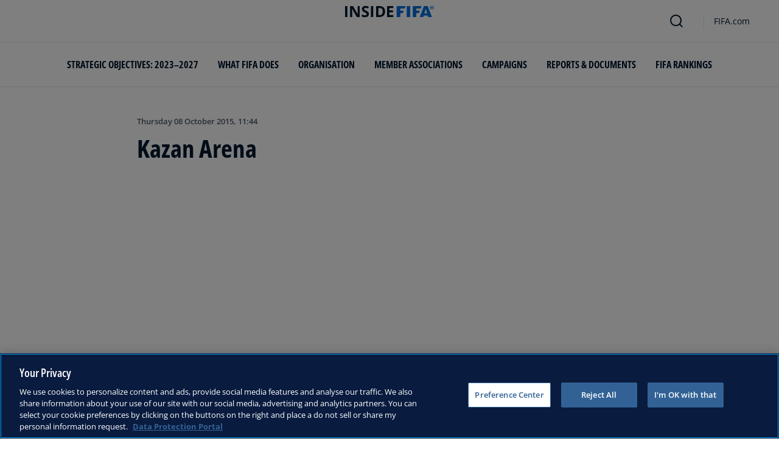

--- FILE ---
content_type: application/javascript; charset=UTF-8
request_url: https://inside.fifa.com/_next/static/chunks/425-0d7a7eba7e7c4626.js
body_size: 5972
content:
"use strict";(self.webpackChunk_N_E=self.webpackChunk_N_E||[]).push([[425],{71250:function(e,n,t){var r,a=t(67294);function l(){return(l=Object.assign?Object.assign.bind():function(e){for(var n=1;n<arguments.length;n++){var t=arguments[n];for(var r in t)({}).hasOwnProperty.call(t,r)&&(e[r]=t[r])}return e}).apply(null,arguments)}n.Z=function(e){return a.createElement("svg",l({xmlns:"http://www.w3.org/2000/svg",width:11,height:11,fill:"none",viewBox:"0 3 11 11"},e),r||(r=a.createElement("path",{fill:"#505B73",d:"M5.515 10.386a.3.3 0 0 1-.424 0L.513 5.807a.3.3 0 0 1 .212-.512l9.149.008a.3.3 0 0 1 .212.512z"})))}},96013:function(e,n,t){var r,a=t(67294);function l(){return(l=Object.assign?Object.assign.bind():function(e){for(var n=1;n<arguments.length;n++){var t=arguments[n];for(var r in t)({}).hasOwnProperty.call(t,r)&&(e[r]=t[r])}return e}).apply(null,arguments)}n.Z=function(e){return a.createElement("svg",l({xmlns:"http://www.w3.org/2000/svg",width:11,height:10,fill:"none",viewBox:"0 0 11 5"},e),r||(r=a.createElement("path",{fill:"#505B73",d:"M5.082.212a.3.3 0 0 1 .424 0l4.578 4.579a.3.3 0 0 1-.212.512L.723 5.294a.3.3 0 0 1-.212-.512z"})))}},6747:function(e,n,t){var r,a=t(67294);function l(){return(l=Object.assign?Object.assign.bind():function(e){for(var n=1;n<arguments.length;n++){var t=arguments[n];for(var r in t)({}).hasOwnProperty.call(t,r)&&(e[r]=t[r])}return e}).apply(null,arguments)}n.Z=function(e){return a.createElement("svg",l({xmlns:"http://www.w3.org/2000/svg",width:15,height:12,fill:"none"},e),r||(r=a.createElement("path",{fill:"#00182f",d:"M5.119 11.571a.8.8 0 0 1-.298-.06.6.6 0 0 1-.26-.2L.599 7.033a.8.8 0 0 1-.242-.602c0-.241.075-.442.242-.603a.69.69 0 0 1 .558-.26c.205 0 .39.08.558.26l3.404 3.674L13.285.69a.75.75 0 0 1 .577-.261c.204 0 .39.08.539.26.168.161.242.362.242.603q0 .361-.223.602L5.677 11.31a.6.6 0 0 1-.26.201.8.8 0 0 1-.298.06"})))}},51995:function(e,n,t){var r,a=t(67294);function l(){return(l=Object.assign?Object.assign.bind():function(e){for(var n=1;n<arguments.length;n++){var t=arguments[n];for(var r in t)({}).hasOwnProperty.call(t,r)&&(e[r]=t[r])}return e}).apply(null,arguments)}n.Z=function(e){return a.createElement("svg",l({xmlns:"http://www.w3.org/2000/svg",width:11,height:11,fill:"none",viewBox:"0 0 24 24"},e),r||(r=a.createElement("path",{stroke:"#00182f",strokeLinecap:"round",strokeLinejoin:"round",strokeWidth:2,d:"m9 21 8-9-8-9"})))}},70483:function(e,n,t){var r,a,l=t(67294);function i(){return(i=Object.assign?Object.assign.bind():function(e){for(var n=1;n<arguments.length;n++){var t=arguments[n];for(var r in t)({}).hasOwnProperty.call(t,r)&&(e[r]=t[r])}return e}).apply(null,arguments)}n.Z=function(e){return l.createElement("svg",i({xmlns:"http://www.w3.org/2000/svg",width:24,height:24,fill:"none"},e),r||(r=l.createElement("path",{fill:"#1D2A45",d:"m1.393 2.808 19.8 19.799 1.414-1.415-19.8-19.799z"})),a||(a=l.createElement("path",{fill:"#1D2A45",d:"m21.192 1.393-19.799 19.8 1.415 1.414 19.799-19.8z"})))}},44889:function(e,n,t){var r,a=t(67294);function l(){return(l=Object.assign?Object.assign.bind():function(e){for(var n=1;n<arguments.length;n++){var t=arguments[n];for(var r in t)({}).hasOwnProperty.call(t,r)&&(e[r]=t[r])}return e}).apply(null,arguments)}n.Z=function(e){return a.createElement("svg",l({xmlns:"http://www.w3.org/2000/svg",width:20,height:20,fill:"none"},e),r||(r=a.createElement("path",{fill:"#A5ACBB",fillRule:"evenodd",d:"M3.034 12.784q.363.187.764.347c.701.28 1.507.511 2.388.683a13.4 13.4 0 0 0 .683 2.388q.16.4.347.764a7.53 7.53 0 0 1-4.182-4.182M10 19.167A9.167 9.167 0 1 1 10 .833a9.167 9.167 0 0 1 0 18.334m6.966-6.383a7.53 7.53 0 0 1-4.182 4.182 9 9 0 0 0 .347-.764 13.4 13.4 0 0 0 .683-2.388 13.4 13.4 0 0 0 2.388-.683 9 9 0 0 0 .764-.347m0-5.568a7.53 7.53 0 0 0-4.182-4.182q.187.364.347.764c.28.701.511 1.507.683 2.388a13.4 13.4 0 0 1 2.388.683q.4.16.764.347m-2.897.73a11 11 0 0 1 1.514.47c.696.28 1.203.59 1.523.892.318.3.394.535.394.692s-.076.391-.394.692c-.32.302-.827.613-1.523.891-.448.18-.956.338-1.514.471.064-.662.098-1.35.098-2.054s-.034-1.392-.098-2.054M12.054 5.93a11 11 0 0 0-.47-1.514c-.28-.696-.59-1.203-.892-1.523-.3-.318-.535-.394-.692-.394s-.391.076-.692.394c-.302.32-.613.827-.891 1.523-.18.447-.338.956-.471 1.514.661-.064 1.35-.098 2.054-.098s1.392.034 2.054.098m-4.413 1.71C8.381 7.55 9.174 7.5 10 7.5s1.618.05 2.358.141c.092.74.142 1.533.142 2.359s-.05 1.618-.142 2.359c-.74.091-1.532.141-2.358.141s-1.618-.05-2.359-.141A19 19 0 0 1 7.5 10c0-.826.05-1.618.141-2.359m-1.71.305a11 11 0 0 0-1.514.47c-.696.28-1.203.59-1.523.892-.318.3-.394.535-.394.692s.076.391.394.692c.32.302.827.613 1.523.891.447.18.956.338 1.514.471A21 21 0 0 1 5.833 10c0-.704.034-1.392.098-2.054m.255-1.76c.172-.88.403-1.687.683-2.388q.16-.4.347-.764a7.53 7.53 0 0 0-4.182 4.182q.363-.187.764-.347c.701-.28 1.507-.511 2.388-.683m1.76 7.883c.133.558.292 1.066.47 1.514.279.696.59 1.203.892 1.523.3.318.535.394.692.394s.391-.076.692-.394c.302-.32.613-.827.891-1.523.18-.447.338-.956.471-1.514a21 21 0 0 1-2.054.098 21 21 0 0 1-2.054-.098",clipRule:"evenodd"})))}},80425:function(e,n,t){t.d(n,{p:function(){return e2},T:function(){return G}});var r,a,l,i,c,o,s,u,h,f,v,g,w,p,d,m,x,b,j,E,y,O,k,C,L,_,P,M,z,F,I,D,R,V,H,W,A,B,S,T,Z,N,q,U,X,Y,G,J=t(85893),K=t(67294),Q=t(30760),$=t(6747),ee=t(44889);function en(){return(en=Object.assign?Object.assign.bind():function(e){for(var n=1;n<arguments.length;n++){var t=arguments[n];for(var r in t)({}).hasOwnProperty.call(t,r)&&(e[r]=t[r])}return e}).apply(null,arguments)}var et=function(e){return K.createElement("svg",en({xmlns:"http://www.w3.org/2000/svg",width:24,height:25,fill:"none"},e),a||(a=K.createElement("path",{fill:"#550065",fillRule:"evenodd",d:"M5 3.057h3l6 8h7.5a2.5 2.5 0 0 1 0 5H5l-5-3v-2h.002l-.002-3h1.582l1.333 3H7zm19 16H0v2h24z",clipRule:"evenodd"})))};function er(){return(er=Object.assign?Object.assign.bind():function(e){for(var n=1;n<arguments.length;n++){var t=arguments[n];for(var r in t)({}).hasOwnProperty.call(t,r)&&(e[r]=t[r])}return e}).apply(null,arguments)}var ea=function(e){return K.createElement("svg",er({xmlns:"http://www.w3.org/2000/svg",width:24,height:25,fill:"none"},e),l||(l=K.createElement("path",{fill:"#550065",fillRule:"evenodd",d:"m1.83 4.714 2.598-1.5 9.196 3.928 6.495-3.75a2.5 2.5 0 1 1 2.5 4.33L8.33 15.972l-5.83-.098-1-1.732.002-.001L0 11.544l1.37-.791 2.655 1.931 3.537-2.042zM24 19.057H0v2h24z",clipRule:"evenodd"})))};function el(){return(el=Object.assign?Object.assign.bind():function(e){for(var n=1;n<arguments.length;n++){var t=arguments[n];for(var r in t)({}).hasOwnProperty.call(t,r)&&(e[r]=t[r])}return e}).apply(null,arguments)}var ei=function(e){return K.createElement("svg",el({xmlns:"http://www.w3.org/2000/svg",width:33,height:33,fill:"none"},e),i||(i=K.createElement("path",{fill:"#550065",fillRule:"evenodd",d:"M19.995 32.047C27.15 30.453 32.5 24.066 32.5 16.43c0-8.837-7.163-16-16-16s-16 7.163-16 16c0 8.373 6.432 15.244 14.624 15.941v-9.799h-3.957v-4.55h3.957v-3.468c0-3.945 2.327-6.124 5.887-6.124 1.705 0 3.489.307 3.489.307v3.874h-1.965c-1.936 0-2.54 1.213-2.54 2.458v2.953h4.322l-.69 4.55h-3.632z",clipRule:"evenodd"})))};function ec(){return(ec=Object.assign?Object.assign.bind():function(e){for(var n=1;n<arguments.length;n++){var t=arguments[n];for(var r in t)({}).hasOwnProperty.call(t,r)&&(e[r]=t[r])}return e}).apply(null,arguments)}var eo=function(e){return K.createElement("svg",ec({xmlns:"http://www.w3.org/2000/svg",width:33,height:33,fill:"none"},e),c||(c=K.createElement("path",{fill:"#550065",fillRule:"evenodd",d:"M16.5 32.43c8.837 0 16-7.164 16-16s-7.163-16-16-16-16 7.163-16 16 7.163 16 16 16M8.35 14.204c-1.618-1.618-1.557-4.244.06-5.863 1.618-1.619 4.241-1.68 5.859-.06l3.914 3.917.007.007c1.618 1.619 1.557 4.244-.06 5.863a.93.93 0 1 1-1.316-1.316c.923-.924.919-2.365.067-3.224l-.006-.006-3.922-3.925c-.857-.859-2.302-.865-3.227.06-.925.926-.919 2.372-.06 3.23l3.36 3.365a.931.931 0 0 1-1.315 1.316zM18.73 24.58c1.618 1.619 4.24 1.558 5.858-.061 1.618-1.62 1.678-4.244.061-5.863l-3.361-3.364a.93.93 0 1 0-1.315 1.316l3.36 3.364c.859.86.865 2.305-.06 3.23-.925.926-2.37.92-3.227.061l-3.922-3.924-.032-.03-.029-.031c-.858-.859-.864-2.305.061-3.23a.931.931 0 0 0-1.315-1.317c-1.618 1.62-1.679 4.245-.061 5.863q.015.016.032.03l.029.031z",clipRule:"evenodd"})))};function es(){return(es=Object.assign?Object.assign.bind():function(e){for(var n=1;n<arguments.length;n++){var t=arguments[n];for(var r in t)({}).hasOwnProperty.call(t,r)&&(e[r]=t[r])}return e}).apply(null,arguments)}var eu=function(e){return K.createElement("svg",es({xmlns:"http://www.w3.org/2000/svg",width:33,height:33,fill:"none"},e),o||(o=K.createElement("path",{fill:"#550065",fillRule:"evenodd",d:"M16.5 32.43c8.837 0 16-7.164 16-16s-7.163-16-16-16-16 7.163-16 16 7.163 16 16 16m8.691-18.827c0 5.336-3.991 11.493-11.292 11.493-2.238 0-4.329-.67-6.066-1.826a7.89 7.89 0 0 0 5.877-1.667c-1.737-.033-3.202-1.198-3.704-2.806a3.893 3.893 0 0 0 1.794-.067c-1.819-.377-3.185-2.002-3.185-3.962v-.05a3.85 3.85 0 0 0 1.794.502 4.04 4.04 0 0 1-1.77-3.36c0-.736.198-1.432.536-2.026 1.959 2.446 4.88 4.054 8.181 4.222a3.8 3.8 0 0 1-.107-.922c0-2.228 1.778-4.038 3.967-4.038 1.144 0 2.173.486 2.897 1.274a8 8 0 0 0 2.519-.98 4.03 4.03 0 0 1-1.745 2.236 8 8 0 0 0 2.28-.636 8.2 8.2 0 0 1-1.984 2.094c.008.167.008.343.008.52",clipRule:"evenodd"})))},eh=t(71250),ef=t(96013);function ev(){return(ev=Object.assign?Object.assign.bind():function(e){for(var n=1;n<arguments.length;n++){var t=arguments[n];for(var r in t)({}).hasOwnProperty.call(t,r)&&(e[r]=t[r])}return e}).apply(null,arguments)}var eg=function(e){return K.createElement("svg",ev({xmlns:"http://www.w3.org/2000/svg",width:24,height:24,fill:"none"},e),s||(s=K.createElement("path",{fill:"#0262BC",fillRule:"evenodd",d:"M9.707 5.293a1 1 0 0 1 0 1.414L5.414 11H21a1 1 0 1 1 0 2H5.414l4.293 4.293a1 1 0 1 1-1.414 1.414l-6-6a1 1 0 0 1 0-1.414l6-6a1 1 0 0 1 1.414 0",clipRule:"evenodd"})))};function ew(){return(ew=Object.assign?Object.assign.bind():function(e){for(var n=1;n<arguments.length;n++){var t=arguments[n];for(var r in t)({}).hasOwnProperty.call(t,r)&&(e[r]=t[r])}return e}).apply(null,arguments)}var ep=function(e){return K.createElement("svg",ew({xmlns:"http://www.w3.org/2000/svg",width:48,height:48,fill:"none"},e),u||(u=K.createElement("circle",{cx:24,cy:24,r:23,stroke:"#0088E7",strokeWidth:2,transform:"rotate(-180 24 24)"})),h||(h=K.createElement("path",{stroke:"#0088E7",strokeLinecap:"round",strokeLinejoin:"round",strokeWidth:2,d:"m25.728 16.984-5.908 6.647 5.908 6.646"})))};function ed(){return(ed=Object.assign?Object.assign.bind():function(e){for(var n=1;n<arguments.length;n++){var t=arguments[n];for(var r in t)({}).hasOwnProperty.call(t,r)&&(e[r]=t[r])}return e}).apply(null,arguments)}var em=function(e){return K.createElement("svg",ed({xmlns:"http://www.w3.org/2000/svg",width:48,height:48,fill:"none"},e),f||(f=K.createElement("circle",{cx:24,cy:24,r:23,stroke:"#0088E7",strokeWidth:2})),v||(v=K.createElement("path",{stroke:"#0088E7",strokeLinecap:"round",strokeLinejoin:"round",strokeWidth:2,d:"m22.272 31.016 5.908-6.646-5.908-6.647"})))},ex=t(60449);function eb(){return(eb=Object.assign?Object.assign.bind():function(e){for(var n=1;n<arguments.length;n++){var t=arguments[n];for(var r in t)({}).hasOwnProperty.call(t,r)&&(e[r]=t[r])}return e}).apply(null,arguments)}var ej=function(e){return K.createElement("svg",eb({xmlns:"http://www.w3.org/2000/svg",width:11,height:11,fill:"none",viewBox:"0 0 24 24"},e),g||(g=K.createElement("path",{stroke:"#00182f",strokeLinecap:"round",strokeLinejoin:"round",strokeWidth:2,d:"m15 3-8 9 8 9"})))},eE=t(51995);function ey(){return(ey=Object.assign?Object.assign.bind():function(e){for(var n=1;n<arguments.length;n++){var t=arguments[n];for(var r in t)({}).hasOwnProperty.call(t,r)&&(e[r]=t[r])}return e}).apply(null,arguments)}var eO=function(e){return K.createElement("svg",ey({xmlns:"http://www.w3.org/2000/svg",width:28,height:28,fill:"none",stroke:"#fff",strokeLinecap:"round",strokeLinejoin:"round",strokeWidth:2,className:"ff-chevron-up_svg__feather ff-chevron-up_svg__feather-chevron-up",viewBox:"0 0 24 24"},e),w||(w=K.createElement("path",{d:"m18 15-6-6-6 6"})))};function ek(){return(ek=Object.assign?Object.assign.bind():function(e){for(var n=1;n<arguments.length;n++){var t=arguments[n];for(var r in t)({}).hasOwnProperty.call(t,r)&&(e[r]=t[r])}return e}).apply(null,arguments)}var eC=function(e){return K.createElement("svg",ek({xmlns:"http://www.w3.org/2000/svg",width:16,height:16,fill:"#A5ACBB",viewBox:"0 0 24 24"},e),p||(p=K.createElement("path",{d:"m1.393 2.808 19.8 19.799 1.414-1.415-19.8-19.799z"})),d||(d=K.createElement("path",{d:"m21.192 1.393-19.799 19.8 1.415 1.414 19.799-19.8z"})))},eL=t(70483);function e_(){return(e_=Object.assign?Object.assign.bind():function(e){for(var n=1;n<arguments.length;n++){var t=arguments[n];for(var r in t)({}).hasOwnProperty.call(t,r)&&(e[r]=t[r])}return e}).apply(null,arguments)}var eP=function(e){return K.createElement("svg",e_({xmlns:"http://www.w3.org/2000/svg",width:20,height:20,fill:"none"},e),m||(m=K.createElement("path",{fill:"#fff",d:"M10.996 1a1 1 0 1 0-2 0v10.582l-2.789-2.79a1 1 0 0 0-1.414 1.415l4.444 4.444c.183.213.455.349.759.349h.002a1 1 0 0 0 .71-.293l4.5-4.5a1 1 0 0 0-1.415-1.414l-2.797 2.797z"})),x||(x=K.createElement("path",{fill:"#fff",d:"M19 9a1 1 0 0 1 1 1v9a1 1 0 0 1-1 1H1a1 1 0 0 1-1-1v-8.996a1 1 0 1 1 2 0V18h16v-8a1 1 0 0 1 1-1"})))};function eM(){return(eM=Object.assign?Object.assign.bind():function(e){for(var n=1;n<arguments.length;n++){var t=arguments[n];for(var r in t)({}).hasOwnProperty.call(t,r)&&(e[r]=t[r])}return e}).apply(null,arguments)}var ez=function(e){return K.createElement("svg",eM({xmlns:"http://www.w3.org/2000/svg",width:16,height:17,fill:"none"},e),b||(b=K.createElement("path",{fill:"#fff",d:"M14.75 10.024c.385 0 .702.296.745.677l.005.089v4.592a.76.76 0 0 1-.662.76l-.088.006h-4.5a.76.76 0 0 1-.75-.766.76.76 0 0 1 .662-.76l.088-.005H14V10.79a.76.76 0 0 1 .662-.76zm-8.095-.158c.27.276.291.71.063 1.01l-.063.072-3.594 3.669H5.75c.385 0 .702.295.745.676l.005.09a.76.76 0 0 1-.663.76l-.087.005H1.226l-.04-.003.064.003a.74.74 0 0 1-.59-.294l.06.07a.76.76 0 0 1-.215-.452l-.002-.021-.003-.054V10.79c0-.423.336-.766.75-.766.385 0 .702.296.745.677L2 10.79v2.743l3.595-3.667a.74.74 0 0 1 1.06 0M14.75.839h.014q.027 0 .053.003za.74.74 0 0 1 .59.294l-.06-.07a.76.76 0 0 1 .215.452l.002.024.003.041v4.617a.76.76 0 0 1-.75.766.756.756 0 0 1-.745-.676L14 6.197V3.452l-3.595 3.67a.74.74 0 0 1-1.06 0 .78.78 0 0 1-.063-1.011l.063-.072 3.593-3.669H10.25a.756.756 0 0 1-.745-.676l-.005-.09a.76.76 0 0 1 .662-.76L10.25.84zm-9 0c.414 0 .75.343.75.766a.76.76 0 0 1-.663.76l-.087.005H2v3.827a.76.76 0 0 1-.663.76l-.087.006a.756.756 0 0 1-.745-.676L.5 6.197V1.605a.76.76 0 0 1 .663-.76L1.25.838z"})))};function eF(){return(eF=Object.assign?Object.assign.bind():function(e){for(var n=1;n<arguments.length;n++){var t=arguments[n];for(var r in t)({}).hasOwnProperty.call(t,r)&&(e[r]=t[r])}return e}).apply(null,arguments)}var eI=function(e){return K.createElement("svg",eF({xmlns:"http://www.w3.org/2000/svg",width:16,height:17,fill:"none"},e),j||(j=K.createElement("path",{fill:"#0088E7",d:"M14.75 10.024c.385 0 .702.296.745.677l.005.089v4.592a.76.76 0 0 1-.662.76l-.088.006h-4.5a.76.76 0 0 1-.75-.766.76.76 0 0 1 .662-.76l.088-.005H14V10.79a.76.76 0 0 1 .662-.76zm-8.095-.158c.27.276.291.71.063 1.01l-.063.072-3.594 3.669H5.75c.385 0 .702.295.745.676l.005.09a.76.76 0 0 1-.663.76l-.087.005H1.226l-.04-.003.064.003a.74.74 0 0 1-.59-.294l.06.07a.76.76 0 0 1-.215-.452l-.002-.021-.003-.054V10.79c0-.423.336-.766.75-.766.385 0 .702.296.745.677L2 10.79v2.743l3.595-3.667a.74.74 0 0 1 1.06 0M14.75.839h.014q.027 0 .053.003za.74.74 0 0 1 .59.294l-.06-.07a.76.76 0 0 1 .215.452l.002.024.003.041v4.617a.76.76 0 0 1-.75.766.756.756 0 0 1-.745-.676L14 6.197V3.452l-3.595 3.67a.74.74 0 0 1-1.06 0 .78.78 0 0 1-.063-1.011l.063-.072 3.593-3.669H10.25a.756.756 0 0 1-.745-.676l-.005-.09a.76.76 0 0 1 .662-.76L10.25.84zm-9 0c.414 0 .75.343.75.766a.76.76 0 0 1-.663.76l-.087.005H2v3.827a.76.76 0 0 1-.663.76l-.087.006a.756.756 0 0 1-.745-.676L.5 6.197V1.605a.76.76 0 0 1 .663-.76L1.25.838z"})))};function eD(){return(eD=Object.assign?Object.assign.bind():function(e){for(var n=1;n<arguments.length;n++){var t=arguments[n];for(var r in t)({}).hasOwnProperty.call(t,r)&&(e[r]=t[r])}return e}).apply(null,arguments)}var eR=function(e){return K.createElement("svg",eD({xmlns:"http://www.w3.org/2000/svg",width:12,height:12,fill:"none"},e),E||(E=K.createElement("path",{stroke:"#fff",strokeLinecap:"round",strokeLinejoin:"round",strokeWidth:2,d:"m4.5 10.5 4-4.5-4-4.5"})))};function eV(){return(eV=Object.assign?Object.assign.bind():function(e){for(var n=1;n<arguments.length;n++){var t=arguments[n];for(var r in t)({}).hasOwnProperty.call(t,r)&&(e[r]=t[r])}return e}).apply(null,arguments)}var eH=function(e){return K.createElement("svg",eV({xmlns:"http://www.w3.org/2000/svg",width:22,height:22,fill:"none"},e),y||(y=K.createElement("path",{fill:"#101E3F",d:"M2.314 2.328C.574 4.068.51 6.888 2.25 8.627l3.614 3.614a1 1 0 0 0 1.414-1.414L3.663 7.213c-.923-.923-.929-2.476.065-3.47.995-.995 2.548-.988 3.47-.066l4.217 4.216.006.007c.916.923.92 2.471-.072 3.463a1 1 0 1 0 1.415 1.415c1.739-1.74 1.804-4.56.065-6.299l-.008-.007-4.208-4.21C6.873.525 4.053.59 2.314 2.329"})),O||(O=K.createElement("path",{fill:"#101E3F",d:"M19.71 19.707c-1.74 1.74-4.56 1.804-6.3.065l-4.216-4.216-.031-.033-.034-.032c-1.74-1.74-1.674-4.56.065-6.299a1 1 0 1 1 1.414 1.414c-.994.995-.988 2.548-.065 3.47l.031.033.034.033 4.217 4.216c.922.922 2.476.929 3.47-.065.994-.995.988-2.548.065-3.47l-3.614-3.614a1 1 0 0 1 1.414-1.415l3.614 3.614c1.74 1.74 1.674 4.56-.065 6.299"})))};function eW(){return(eW=Object.assign?Object.assign.bind():function(e){for(var n=1;n<arguments.length;n++){var t=arguments[n];for(var r in t)({}).hasOwnProperty.call(t,r)&&(e[r]=t[r])}return e}).apply(null,arguments)}var eA=function(e){return K.createElement("svg",eW({xmlns:"http://www.w3.org/2000/svg",width:24,height:24,fill:"none"},e),k||(k=K.createElement("rect",{width:4,height:4,x:3,y:2,stroke:"#004C97",strokeWidth:2,rx:2})),C||(C=K.createElement("rect",{width:4,height:4,x:3,y:10,stroke:"#004C97",strokeWidth:2,rx:2})),L||(L=K.createElement("rect",{width:4,height:4,x:3,y:18,stroke:"#004C97",strokeWidth:2,rx:2})),_||(_=K.createElement("rect",{width:13,height:2,x:10,y:3,fill:"#004C97",rx:1})),P||(P=K.createElement("rect",{width:13,height:2,x:10,y:11,fill:"#004C97",rx:1})),M||(M=K.createElement("rect",{width:13,height:2,x:10,y:19,fill:"#004C97",rx:1})))};function eB(){return(eB=Object.assign?Object.assign.bind():function(e){for(var n=1;n<arguments.length;n++){var t=arguments[n];for(var r in t)({}).hasOwnProperty.call(t,r)&&(e[r]=t[r])}return e}).apply(null,arguments)}var eS=function(e){return K.createElement("svg",eB({xmlns:"http://www.w3.org/2000/svg",width:24,height:24,fill:"none"},e),z||(z=K.createElement("g",{clipPath:"url(#ff-map_svg__a)"},K.createElement("path",{fill:"#004C97",d:"m20.5 3-.16.03L15 5.1 9 3 3.36 4.9c-.21.07-.36.25-.36.48V20.5c0 .28.22.5.5.5l.16-.03L9 18.9l6 2.1 5.64-1.9c.21-.07.36-.25.36-.48V3.5c0-.28-.22-.5-.5-.5M10 5.47l4 1.4v11.66l-4-1.4zm-5 .99 3-1.01v11.7l-3 1.16zm14 11.08-3 1.01V6.86l3-1.16z"}))),F||(F=K.createElement("defs",null,K.createElement("clipPath",{id:"ff-map_svg__a"},K.createElement("path",{fill:"#fff",d:"M0 0h24v24H0z"})))))};function eT(){return(eT=Object.assign?Object.assign.bind():function(e){for(var n=1;n<arguments.length;n++){var t=arguments[n];for(var r in t)({}).hasOwnProperty.call(t,r)&&(e[r]=t[r])}return e}).apply(null,arguments)}var eZ=function(e){return K.createElement("svg",eT({xmlns:"http://www.w3.org/2000/svg",fill:"#0088E7",viewBox:"0 0 128 128"},e),I||(I=K.createElement("circle",{cx:64,cy:64,r:64})),D||(D=K.createElement("path",{fill:"#fff",d:"M86.306 63.196c1.89 1.268 1.89 4.046 0 5.314L58.234 87.35c-2.126 1.427-4.983-.097-4.983-2.657v-37.68c0-2.56 2.857-4.084 4.983-2.657z"})))};function eN(){return(eN=Object.assign?Object.assign.bind():function(e){for(var n=1;n<arguments.length;n++){var t=arguments[n];for(var r in t)({}).hasOwnProperty.call(t,r)&&(e[r]=t[r])}return e}).apply(null,arguments)}var eq=function(e){return K.createElement("svg",eN({xmlns:"http://www.w3.org/2000/svg",width:24,height:24,fill:"none"},e),R||(R=K.createElement("path",{fill:"#FFF",d:"M8.172 2.76A10 10 0 0 1 12 2a9.99 9.99 0 0 1 8 3.999V4a1 1 0 1 1 2 0v8a1 1 0 1 1-2 0A8 8 0 0 0 5.347 7.556a1 1 0 0 1-1.662-1.113A10.04 10.04 0 0 1 8.172 2.76M3 11a1 1 0 0 1 1 1 8 8 0 0 0 14.653 4.444 1 1 0 1 1 1.662 1.113 10.05 10.05 0 0 1-4.487 3.684c-1.18.49-2.474.759-3.828.759a9.99 9.99 0 0 1-8-3.999V20a1 1 0 1 1-2 0v-8a1 1 0 0 1 1-1"})))};function eU(){return(eU=Object.assign?Object.assign.bind():function(e){for(var n=1;n<arguments.length;n++){var t=arguments[n];for(var r in t)({}).hasOwnProperty.call(t,r)&&(e[r]=t[r])}return e}).apply(null,arguments)}var eX=function(e){return K.createElement("svg",eU({xmlns:"http://www.w3.org/2000/svg",width:16,height:16,fill:"none"},e),V||(V=K.createElement("path",{fill:"#0262BC",fillRule:"evenodd",d:"M8.032 0a1 1 0 0 1 .998 1.001L9.022 7H15a1 1 0 1 1 0 2H9.02l-.008 6.001a1 1 0 0 1-2-.002L7.02 9H1a1 1 0 0 1 0-2h6.022L7.03.999A1 1 0 0 1 8.032 0",clipRule:"evenodd"})))};function eY(){return(eY=Object.assign?Object.assign.bind():function(e){for(var n=1;n<arguments.length;n++){var t=arguments[n];for(var r in t)({}).hasOwnProperty.call(t,r)&&(e[r]=t[r])}return e}).apply(null,arguments)}var eG=function(e){return K.createElement("svg",eY({xmlns:"http://www.w3.org/2000/svg",width:84,height:6,fill:"#550065"},e),H||(H=K.createElement("path",{d:"m51.34 2.75-1.2-1.2L48.69 3l1.45 1.45 1.2-1.2h31.91v-.5zM38.62 3l3 3 3-3-3-3zm-6.72-.25H0v.5h31.91l1.2 1.2L34.56 3l-1.45-1.45-1.2 1.2z"})))};function eJ(){return(eJ=Object.assign?Object.assign.bind():function(e){for(var n=1;n<arguments.length;n++){var t=arguments[n];for(var r in t)({}).hasOwnProperty.call(t,r)&&(e[r]=t[r])}return e}).apply(null,arguments)}var eK=function(e){return K.createElement("svg",eJ({xmlns:"http://www.w3.org/2000/svg",width:24,height:24,fill:"none"},e),W||(W=K.createElement("path",{fill:"#004C97",d:"m1.393 2.808 19.8 19.799 1.414-1.415-19.8-19.799z"})),A||(A=K.createElement("path",{fill:"#004C97",d:"m21.192 1.393-19.799 19.8 1.415 1.413L22.607 2.809z"})))};function eQ(){return(eQ=Object.assign?Object.assign.bind():function(e){for(var n=1;n<arguments.length;n++){var t=arguments[n];for(var r in t)({}).hasOwnProperty.call(t,r)&&(e[r]=t[r])}return e}).apply(null,arguments)}var e$=function(e){return K.createElement("svg",eQ({xmlns:"http://www.w3.org/2000/svg",width:24,height:24,fill:"none"},e),B||(B=K.createElement("mask",{id:"vision-menu-open-icon_svg__a",fill:"#fff"},K.createElement("rect",{width:9,height:9,x:2,y:2,rx:1}))),S||(S=K.createElement("rect",{width:9,height:9,x:2,y:2,stroke:"#004C97",strokeWidth:4,mask:"url(#vision-menu-open-icon_svg__a)",rx:1})),T||(T=K.createElement("mask",{id:"vision-menu-open-icon_svg__b",fill:"#fff"},K.createElement("rect",{width:9,height:9,x:2,y:13,rx:1}))),Z||(Z=K.createElement("rect",{width:9,height:9,x:2,y:13,stroke:"#004C97",strokeWidth:4,mask:"url(#vision-menu-open-icon_svg__b)",rx:1})),N||(N=K.createElement("mask",{id:"vision-menu-open-icon_svg__c",fill:"#fff"},K.createElement("rect",{width:9,height:9,x:13,y:2,rx:1}))),q||(q=K.createElement("rect",{width:9,height:9,x:13,y:2,stroke:"#004C97",strokeWidth:4,mask:"url(#vision-menu-open-icon_svg__c)",rx:1})),U||(U=K.createElement("mask",{id:"vision-menu-open-icon_svg__d",fill:"#fff"},K.createElement("rect",{width:9,height:9,x:13,y:13,rx:1}))),X||(X=K.createElement("rect",{width:9,height:9,x:13,y:13,stroke:"#004C97",strokeWidth:4,mask:"url(#vision-menu-open-icon_svg__d)",rx:1})))};function e1(){return(e1=Object.assign?Object.assign.bind():function(e){for(var n=1;n<arguments.length;n++){var t=arguments[n];for(var r in t)({}).hasOwnProperty.call(t,r)&&(e[r]=t[r])}return e}).apply(null,arguments)}var e0=function(e){return K.createElement("svg",e1({xmlns:"http://www.w3.org/2000/svg",width:24,height:24,fill:"none"},e),Y||(Y=K.createElement("path",{fill:"#004C97",fillRule:"evenodd",d:"M5.293 14.293a1 1 0 0 1 1.414 0L11 18.586V3a1 1 0 1 1 2 0v15.586l4.293-4.293a1 1 0 1 1 1.414 1.414l-6 6a1 1 0 0 1-1.414 0l-6-6a1 1 0 0 1 0-1.414",clipRule:"evenodd"})))};(r=G||(G={}))[r.Instagram=0]="Instagram",r[r.Twitter=1]="Twitter",r[r.TwitterX=2]="TwitterX",r[r.LinkedIn=3]="LinkedIn",r[r.Facebook=4]="Facebook",r[r.Youtube=5]="Youtube",r[r.Weibo=6]="Weibo",r[r.World=7]="World",r[r.Checkmark=8]="Checkmark",r[r.ArrowDown=9]="ArrowDown",r[r.ArrowUp=10]="ArrowUp",r[r.ChevronCircleLeft=11]="ChevronCircleLeft",r[r.ChevronCircleRight=12]="ChevronCircleRight",r[r.ChevronDown=13]="ChevronDown",r[r.ChevronUp=14]="ChevronUp",r[r.ChevronLeft=15]="ChevronLeft",r[r.ChevronRight=16]="ChevronRight",r[r.Cross=17]="Cross",r[r.NewFacebook=18]="NewFacebook",r[r.NewTwitter=19]="NewTwitter",r[r.Link=20]="Link",r[r.LinkNoBackground=21]="LinkNoBackground",r[r.Arrival=22]="Arrival",r[r.Departure=23]="Departure",r[r.Download=24]="Download",r[r.PromotionMatchUnderline=25]="PromotionMatchUnderline",r[r.Refresh=26]="Refresh",r[r.Back=27]="Back",r[r.FullscreenDark=28]="FullscreenDark",r[r.FullscreenWhite=29]="FullscreenWhite",r[r.Play=30]="Play",r[r.CrossSmallIcon=31]="CrossSmallIcon",r[r.ChevronLink=32]="ChevronLink",r[r.VisionMenuClose=33]="VisionMenuClose",r[r.VisionMenuOpen=34]="VisionMenuOpen",r[r.VisionNavigationButtonArrow=35]="VisionNavigationButtonArrow",r[r.VisionPlusIcon=36]="VisionPlusIcon",r[r.MapIcon=37]="MapIcon",r[r.ListIcon=38]="ListIcon";let e2=e=>{switch(e.type){case 0:return(0,J.jsx)(Q.FCDSIcon,{...e,type:Q.FCDSIconType.Instagram});case 3:return(0,J.jsx)(Q.FCDSIcon,{...e,type:Q.FCDSIconType.LinkedIn});case 1:return(0,J.jsx)(Q.FCDSIcon,{...e,type:Q.FCDSIconType.Twitter});case 2:return(0,J.jsx)(Q.FCDSIcon,{...e,type:Q.FCDSIconType.TwitterX});case 4:return(0,J.jsx)(Q.FCDSIcon,{...e,type:Q.FCDSIconType.Facebook});case 5:return(0,J.jsx)(Q.FCDSIcon,{...e,type:Q.FCDSIconType.Youtube});case 6:return(0,J.jsx)(Q.FCDSIcon,{...e,type:Q.FCDSIconType.Weibo});case 7:return(0,J.jsx)(ee.Z,{...e});case 8:return(0,J.jsx)($.Z,{...e});case 9:return(0,J.jsx)(eh.Z,{...e});case 10:return(0,J.jsx)(ef.Z,{...e});case 11:return(0,J.jsx)(ep,{...e});case 12:return(0,J.jsx)(em,{...e});case 14:return(0,J.jsx)(eO,{...e});case 13:return(0,J.jsx)(ex.Z,{...e});case 15:return(0,J.jsx)(ej,{...e});case 16:return(0,J.jsx)(eE.Z,{...e});case 32:return(0,J.jsx)(eR,{...e});case 17:return(0,J.jsx)(eL.Z,{...e});case 31:return(0,J.jsx)(eC,{...e});case 18:return(0,J.jsx)(ei,{...e});case 19:return(0,J.jsx)(eu,{...e});case 20:return(0,J.jsx)(eo,{...e});case 21:return(0,J.jsx)(eH,{...e});case 23:return(0,J.jsx)(ea,{...e});case 22:return(0,J.jsx)(et,{...e});case 24:return(0,J.jsx)(eP,{...e});case 25:return(0,J.jsx)(eG,{...e});case 26:return(0,J.jsx)(eq,{...e});case 27:return(0,J.jsx)(eg,{...e});case 28:return(0,J.jsx)(eI,{...e});case 29:return(0,J.jsx)(ez,{...e});case 30:return(0,J.jsx)(eZ,{...e});case 33:return(0,J.jsx)(eK,{...e});case 34:return(0,J.jsx)(e$,{...e});case 35:return(0,J.jsx)(e0,{...e});case 36:return(0,J.jsx)(eX,{...e});case 37:return(0,J.jsx)(eS,{...e});case 38:return(0,J.jsx)(eA,{...e});default:return(0,J.jsx)(J.Fragment,{})}}}}]);

--- FILE ---
content_type: application/javascript
request_url: https://inside.fifa.com/wm1-749Ctt/7MOb82B8Qt/k1i9JQ1mr1OiL8/LwkITClvAg/CDVYIH/BlKAgB
body_size: 169318
content:
(function(){if(typeof Array.prototype.entries!=='function'){Object.defineProperty(Array.prototype,'entries',{value:function(){var index=0;const array=this;return {next:function(){if(index<array.length){return {value:[index,array[index++]],done:false};}else{return {done:true};}},[Symbol.iterator]:function(){return this;}};},writable:true,configurable:true});}}());(function(){BR();R98();AI8();var qf=function(){return ["\x6c\x65\x6e\x67\x74\x68","\x41\x72\x72\x61\x79","\x63\x6f\x6e\x73\x74\x72\x75\x63\x74\x6f\x72","\x6e\x75\x6d\x62\x65\x72"];};var Mv=function(){return s5.apply(this,[M4,arguments]);};var CG=function(CT){var PG=CT%4;if(PG===2)PG=3;var XE=42+PG;var IE;if(XE===42){IE=function bg(HE,Dv){return HE*Dv;};}else if(XE===43){IE=function FI(xg,OL){return xg+OL;};}else{IE=function b3(CQ,OE){return CQ-OE;};}return IE;};var m5=function(){return O9.apply(this,[bR,arguments]);};var D3=function(){if(tF["Date"]["now"]&&typeof tF["Date"]["now"]()==='number'){return tF["Date"]["now"]();}else{return +new (tF["Date"])();}};var I5=function(){return ["9\f","C*\"\fAVM","w&<#hj 1\nIM:07V+&","\x3f2)\\ A","\x40A_\t)9%","6$]","EJ+\x07sCg\rhRO^`","KR_8\'","X(\x3f","\x4036AzR\v.\f3\':k7%\r","2","JLI1&","1\t\',o7%gL\\\f9","\r9\f,\\*\'\rQ\x40~/\"2<A7","\x3f","93","T\v*=5\t/","/","^_\b\b</-Z7.7D]_\"2,$G+2","M+","72JW","5;\vCVH\x07\n\b\"\b+\'\x40","!\'\x406#\r\nFMU","0\f#8\\\"\vUVI\b>","A\\L\x3f\b\x00:-B6\vJ","3.$} ;LLW","\x40M(\b>\b+\'\x40","6\'","93&-","\x40\x40y8\b","-","Qr_","A+4FR","#;W","","-&E .\r\x40JI","1<\\,9C\x40","5#!B","SXV9","\x40]S\v\b&!-]","3,<K+#(K]U","0\f>7)I $","\x40g5 wj#8%V#Y\x3f-0{Y47G{k","\x3f7-\x3fK7\f\x40","V;>","zJ\x40","VT331<O7#","FVT9$","\f\'*E,#+HIU=)(6\'\\$0","+[7%QjY5$","Y9\f$","6.","3DLV\n\f<\'","W\\[9\x3f5\b\'<},0ImS\x079%","\b\x40[Q(9\b+*G)>\vFQ[;\b","!2BXN",".\b=4-","N\f9+<G32","i3E","S2\b\"3\'!I-#","&$\v",".:\tf*c*IJx{./,!\ng/$>Bx{%+.!:M\n ;dx`Y=:e {K4>P`b0,7b=r*\f=>Jxy2\n\n#\b\ntw\nftx;,q\n]$.dsQ(,\n\t|45MPpM),:\x009ILgJ[2\r\x071)\no>dkK\bn%25\vt>=dl\\,:\to&>fnQR,\to.09jH{+!)\ta2H>jh{+7\b\n%\tg!F+Aqp>\x003E\x07>:gm\t,:\tgw&>>oVm87,:\tocK*V{+7<\tT40><qak0\':\n{b>>fmb;,\b9I)Bc{%\r,.\f_\"8boO0o\x3f\x3f25\x00E5(jp|A,:qb>>foP\rk,*\tE)drcX43\f>t=ft{\x07\r(:;Fp><qak:\b:#u.>g\f{+;:\x07\tI\">>aKu:\bJ =+V{+\r,:_5.k{Q+,:EqIdxW#h*83\to\"=NxK\r.zo8>>Ik}-\r,*\n%\tmeK%drU+:g\td5dz{+.\t>v*>U|};!\vMt8%>avK+\'=)\x00#o\ba>dTN<3/o27.x~%-,11+V.2IJx{*#o+Rx+);:>T^{\f9\fB)\rJXl-\fb6| \'oCw2\n_4J|KI2Ph{+2#1<\fE54qCI+i,<{|<6(JKTk/,\b%z6J>dz_:2L;%vt{\x07\r(:\'o\x079GTh8[\x3f:\x00d1(\fOx[/c5rvg)7hS{./,e:{vr\fT\x07\r(:\'o;-8jN~,\n/&\x00d55xk+\bv}o%tc{%\r,\ra2>dsk$:\x00E5\r{Q+i,8#zr0.dxW\x00>\tK>M\t};:o\n>>Kw[;,q\n]$.dsQ(,\td64\x07d_k.7,1)l.0\bfH{+\x07)\t<HK+7#!}\x40!d\\k+\x00e%>>aTP\r,:j/<>>oJYA\r,w)g2H>jh{+7\'\x3f\n%\tk&)Dzw+1<:k\f>>aS[,3)\toc0tx{4]!L\n%kU#+%;:[:.doH,:\x3fk\f>>a_~\x007,11+>XsZ4\to.Bx\t;*o(>>dh#,\x3f(]\b/Nx{ ):=)#>>ko{\r,w)V6>dxyY+\n:$`\n0dxp\\\v;:~A1_~k+&7:k}\r>;jH{+9)\tcs8>>p|`+\"!:x\'\x3f>hU+a(o\x3f&>fjW^,43\toc\x07Nxw\\3,iBxx=46t\'o:bh{-\n8!\f4dxu;,>\v#&>>kR[2Z4\tm\t&oN0\vX`\n%\t`d5|ah:( x03<2dTk/,5*\tC\v-8.dx>/=\fo2nKjh{+7\x00<\fE-1|ah-\n8\rE/;\fd\f{+9\x07=r)e*>MkOY,=*\x07\to >>Iw~-\r,g:7o:%d}I(\x3fL\'~.>-k`b837:+C\"%8Ms7*\tj\x3f$>Jdx>\v+`\t\'o\x07\x00%\fG\v!o\x0720.dxV<)*:u\vz6J>d|n=]10-\tl\r\x07KhP+:\r=\f>jNs]\":\x00\r-38Tx{$+c(\td.>>o\r+.>{xa2H<OJ{_,W&e)5GWi0<8w\to:Gx~ 5*\tB\v;Ttx{)*o91Ph{+7\x008\to\x07\x00.x{)^\n\n|+\r\'-c[}<(7\x07Nr+b)8cWn\x07\n(\nk0g>>dx|&%\to\x3fT;x{)\b;!\tI>)\f{+8`6\v\touR{+\x073M-\tj.*)csp;0;)qag-9lN9k<:\tx2\b\b[:7,1\t*F.<>dxx\b.:\bL0>>p),9&Tp><|\nu,4`))5opM/Z:\to%0\x07SR{+Y3)\t<,N\r+<9.&:\n\fQ(,\td03;\fd\f{+8c);)yp9.`x{\r,\v|a2>dcn\' /-t>=\x40qP,<\nEb>>fkQ\rk,*\tBg.`x{\r,6#K\n>>HMQ-\r);:\\\f>x{)=+=!o\x07b>>gnR\"\')\to6d~X-\n\nH\'g2=Bx{+\f4\t\'o;dx|\v9\":A>:lx{+;\b9IOhc{./*e:\vJu=Bx{+4\x07_5\'pQQ+[\x3f:&|q.>_H]+>**\tj\n&>>oTn7,M-\to.//8tx\x40;,.#t.>doH,H1c\x07b>>fo\v#,*\tE8J>dzk\x075:;tbb^P+9<:,,j2=T^{!_8!#`3\r8)g]y\'\x00>\ta>w\r};:\b{/$>0RV\r+<8\n\nF&91vnZ1<:=-;,;J}o7BP\r,1xi>dsq\b)<:,|.>dU^9L\"]b>>lZ},%b-\b*\x40\r>.dzu=e:\vJ\r0h{+17\x00<\fE5)GLk+8%c-\\u;,<\x07Y`<Vx+$3<1Mw5Kj`+\r,45+~2.>dRB:<\td64d{W0=r)m\bJ>dzn/s:\b%zn>>NJ\n.h g:\ro\x07NA~S,&c/5gx{,7X:,B.\r>0tx{e:\vJ)<H>aJq%+);: Y5lV8\';9\tgr0.d{[4\t3\to\v\x3f&hS{ 7/:\x07\"o >>KI[<:,8O>=x{)8]\x00>/I>iH]+X:)f\b\r>0tx{\x07Ye:Jw;\n%b\x00\t;,\"/yF$.2=T^{\"\x3f^!&|42g\\~X:.(WW;,\to.\'/0R}Q+7\n^\':%dh{(9\":&ou.>xq,=<>>oNt!3,:$L(3Oftx_,-l#0>>dxQ[)\n\td+6=d\f{+<=3\to$%(W^-;\x07\to(/\'0R}Q+\'\'5\t\'o\x07:1|ap(8.:/k+\fdvMk,*\vf\x07\x3fkUi=i]=*\x07\to(>dsT\vN\tm:dxp=.9w\to671\f{+\f6\to\r<>>oJlR\r.:\tm>ds\f=)<:/ T .>dU^<9\to(Nx{0o\f\x07N)* &>>ILc2\nIxLv+Htx{+\"6:p40><q~]0&\x3f:v.>5}[R,B#I<&fj{+\'1N\v\to\'*t}Q+\'\b%~ 0>:dx{(\f\x3f:#Yu.=]","\r9\'%K+#=l]","4$\vx",",JZQ=5[$O6\x3f","\x40*31DT_","K9)","FVO()","4\f","#%G).","+;~$%lWL\v04",">\vWXN.M\"1=B1w\fWU|\f>[-*D 4\v","GT95\'<\\<","e\'\vMQ|\b(\v+:K6j9\rLZmM hueJ_\x00ZlW`Kbcl","\v\':","9\x00\t-<A1.j_","VT\x073#78","LiR(\x00-<A&6\f\v","o","\f3%\b","4WzU9","M|\x005*\'J","","&6\vM","e589\r\':q !PXN","\x3f.-6iV;>[!J 8_-\x40W^.\b\"","ah\f","XI2","dKH\v%","J\v;\b\b","HPW\b 1","8! ","Y5","v]d\"","#2$.$z7>\x40K",",-V1","I","JP","\r\x40IV\v\x3f\b","$","K$;/D\x40_t=Rbe\t\x40zU2\b3o\r\x40$5Aj)\n}2,hveRLM","\rCI","v8LWh-5\b6","2\b(","\v\'>B","\f\vDKN>5\x005\b6)C5","2\f&%)Z*%","qYYV\\T3#<Ox","=O\"s\\H5>","\"2\v","#1","\\3\x00","Wnd","(%*-]","0-J04","$GS_\t(M,-\\$#\rx","W&9\b+*G)>\vFQ[;\b","JW\\.\x00","M*;FMr=\t<1;},0IJ","\f\x40W^","//\"4-","#8\rzJO\b1$","J[P\x3f","SI:","3\n","%]3>\fGPV(3#&I ","q22WPL.2*:","!$","\'<","$\fVPU\x3f\t#/K","WJN","pww+&\x3fk\v0-zn(!",";\x40OS\t9\"\"\'&Z$#K|L2","W52:\rWVH","M>\n<I","ux}/+8","~\v(\b","0)\x40!8","^*","!$A62","j","&)Z$","CXS9\t\v0\t^9\v",">$\';]","dBcW>\x07+#W\x40F[jcIk`HI_uR\t0)Wa","2","","/]bO","z","-%^)2\vJW","ZU:\")]6 \rA",",9","4)B020"];};var Fm=function(xS){var DG=0;for(var wc=0;wc<xS["length"];wc++){DG=DG+xS["charCodeAt"](wc);}return DG;};var bc=function(){var Og;if(typeof tF["window"]["XMLHttpRequest"]!=='undefined'){Og=new (tF["window"]["XMLHttpRequest"])();}else if(typeof tF["window"]["XDomainRequest"]!=='undefined'){Og=new (tF["window"]["XDomainRequest"])();Og["onload"]=function(){this["readyState"]=4;if(this["onreadystatechange"] instanceof tF["Function"])this["onreadystatechange"]();};}else{Og=new (tF["window"]["ActiveXObject"])('Microsoft.XMLHTTP');}if(typeof Og["withCredentials"]!=='undefined'){Og["withCredentials"]=true;}return Og;};var RE=function gG(LS,l3){'use strict';var Em=gG;switch(LS){case Vd:{SE.push(xE);this[AI()[dp(vS)](fL,qv,LR)]=XI(hL);var cf=this[jQ(typeof AI()[dp(W5)],rk([],[][[]]))?AI()[dp(F9)](Bf,XI(XI({})),GH):AI()[dp(k5)](Dg,dE,bG)][FW[vm(typeof Zf()[Qv(Jc)],rk([],[][[]]))?Zf()[Qv(HS)].call(null,NT,Ip,sg):Zf()[Qv(Iv)].apply(null,[v4,hm,JL])]()][Tp()[M3(C5)].apply(null,[NI,w5,XI({}),J9])];if(vm(Zf()[Qv(vS)].apply(null,[kC,mL,XI([])]),cf[jQ(typeof Ik()[Xf(RL)],rk('',[][[]]))?Ik()[Xf(LL)](Q9,cg):Ik()[Xf(f5)].apply(null,[ZT,Kf])]))throw cf[Ik()[Xf(JL)].call(null,MW,RL)];var HQ;return HQ=this[dM()[mG(sg)](JQ,U8)],SE.pop(),HQ;}break;case bH:{var kg=l3[YH];SE.push(cg);var Ef;return Ef=kv(O8,[AI()[dp(JL)](RQ,vS,mE),kg]),SE.pop(),Ef;}break;case H:{return this;}break;case Bt:{var XG=l3[YH];return typeof XG;}break;case FF:{var Vp=l3[YH];return typeof Vp;}break;case l4:{var B3=l3[YH];var zT=l3[QO];var EE=l3[zF];SE.push(ME);try{var D9=SE.length;var LT=XI(QO);var Y3;return Y3=kv(O8,[Ik()[Xf(LL)].apply(null,[TL,cg]),K9()[FL(dE)](dE,sL,Vg,XI(Qk),GE),Ik()[Xf(JL)](bt,RL),B3.call(zT,EE)]),SE.pop(),Y3;}catch(x5){SE.splice(Sg(D9,Qk),Infinity,ME);var Kk;return Kk=kv(O8,[Ik()[Xf(LL)](TL,cg),Zf()[Qv(vS)](jH,mL,Jk),Ik()[Xf(JL)](bt,RL),x5]),SE.pop(),Kk;}SE.pop();}break;case Ds:{return this;}break;case QR:{SE.push(XQ);var vQ;return vQ=Tp()[M3(Wf)].call(null,XI(XI(Qk)),xv,qv,CF),SE.pop(),vQ;}break;case DO:{return this;}break;case Ch:{var Jp=l3[YH];var jf=l3[QO];var Gv=l3[zF];SE.push(lp);Jp[jf]=Gv[AI()[dp(dE)](fk,Jg,vn)];SE.pop();}break;case th:{var Pm=l3[YH];var cI=l3[QO];var Cm=l3[zF];return Pm[cI]=Cm;}break;case X4:{var qI=l3[YH];SE.push(BM);var vL;return vL=qI&&OM(AI()[dp(V5)](qv,Vg,Of),typeof tF[Qf()[nk(dE)].call(null,OS,zG)])&&vm(qI[jQ(typeof Tp()[M3(lG)],rk('',[][[]]))?Tp()[M3(Jk)].call(null,II,lk,qG,jE):Tp()[M3(Qk)].apply(null,[XI([]),Yp,Iv,t3])],tF[jQ(typeof Qf()[nk(f5)],'undefined')?Qf()[nk(dE)](OS,zG):Qf()[nk(P9)](ZQ,Zv)])&&jQ(qI,tF[Qf()[nk(dE)].call(null,OS,zG)][dM()[mG(hL)].apply(null,[OS,nD])])?AI()[dp(fm)].apply(null,[Jc,sI,Pk]):typeof qI,SE.pop(),vL;}break;case kn:{var Kp=l3[YH];SE.push(O5);var UQ=tF[vm(typeof Ik()[Xf(kG)],rk([],[][[]]))?Ik()[Xf(f5)](RQ,pM):Ik()[Xf(Jk)](fg,b9)](Kp);var tQ=[];for(var Pv in UQ)tQ[jQ(typeof Zf()[Qv(Gg)],'undefined')?Zf()[Qv(W5)].apply(null,[s9,pQ,Iv]):Zf()[Qv(HS)].call(null,GL,Wp,fm)](Pv);tQ[dM()[mG(vS)](Jg,GI)]();var r9;return r9=function Tk(){SE.push(Lg);for(;tQ[jQ(typeof AI()[dp(HS)],rk('',[][[]]))?AI()[dp(hL)].apply(null,[pf,Jc,L9]):AI()[dp(k5)](Ek,Gg,gQ)];){var A3=tQ[Qf()[nk(F9)](Lk,vZ)]();if(Kg(A3,UQ)){var xf;return Tk[vm(typeof AI()[dp(dE)],rk([],[][[]]))?AI()[dp(k5)](ZL,bT,Wg):AI()[dp(dE)].call(null,fk,XI(hL),jH)]=A3,Tk[AI()[dp(vS)](fL,Yf,zQ)]=XI(Qk),SE.pop(),xf=Tk,xf;}}Tk[AI()[dp(vS)].apply(null,[fL,XI([]),zQ])]=XI(vk[HS]);var R3;return SE.pop(),R3=Tk,R3;},SE.pop(),r9;}break;case Dd:{var fE=l3[YH];return typeof fE;}break;case QH:{var Op=l3[YH];var S3;SE.push(nI);return S3=Op&&OM(AI()[dp(V5)].apply(null,[qv,XI(XI({})),KS]),typeof tF[jQ(typeof Qf()[nk(wv)],'undefined')?Qf()[nk(dE)](OS,VI):Qf()[nk(P9)](Wp,m9)])&&vm(Op[vm(typeof Tp()[M3(Sf)],'undefined')?Tp()[M3(Qk)].call(null,KI,zM,Y9,tM):Tp()[M3(Jk)](RL,lk,XI(XI(hL)),MI)],tF[Qf()[nk(dE)].apply(null,[OS,VI])])&&jQ(Op,tF[Qf()[nk(dE)].call(null,OS,VI)][vm(typeof dM()[mG(fk)],rk([],[][[]]))?dM()[mG(AT)](Rg,kS):dM()[mG(hL)](OS,cE)])?AI()[dp(fm)].apply(null,[Jc,WG,vc]):typeof Op,SE.pop(),S3;}break;}};var XI=function(sM){return !sM;};var Xg=function(){return O9.apply(this,[zF,arguments]);};var Qg=function(q5){return tF["unescape"](tF["encodeURIComponent"](q5));};var HM=function QM(d9,Mf){var km=QM;var Rc=lO(new Number(EH),KO);var fT=Rc;Rc.set(d9);for(d9;fT+d9!=YO;d9){switch(fT+d9){case nW:{var nf;return SE.pop(),nf=LI[T3],nf;}break;case hD:{var f9=[CI,pL,K5,GT,Zp,dL,PE];var vp=f9[Zf()[Qv(tI)](GM,qG,UI)](Ik()[Xf(Gm)].call(null,NR,wv));var k3;return SE.pop(),k3=vp,k3;}break;case r4:{var g5;d9+=st;return SE.pop(),g5=Uv,g5;}break;case WC:{var LI=Mf[YH];var T3=Mf[QO];d9-=Bx;var g9=Mf[zF];SE.push(z3);tF[jQ(typeof Ik()[Xf(xL)],rk('',[][[]]))?Ik()[Xf(Jk)](tk,b9):Ik()[Xf(f5)](hL,Ak)][pG()[gI(Jk)].apply(null,[Ug,rf,Sf,If,Lk])](LI,T3,kv(O8,[AI()[dp(dE)](fk,XI(XI([])),HR),g9,dM()[mG(V5)](KG,kh),XI(hL),AI()[dp(pQ)](x9,wf,wQ),XI(FW[jQ(typeof Zf()[Qv(bQ)],'undefined')?Zf()[Qv(Iv)](QG,hm,XI(XI([]))):Zf()[Qv(HS)].call(null,Pp,Jf,XI(Qk))]()),Ik()[Xf(dE)].apply(null,[PY,D5]),XI(hL)]));}break;case lY:{if(jQ(VG,undefined)&&jQ(VG,null)&&WT(VG[AI()[dp(hL)].apply(null,[pf,nE,c5])],hL)){try{var wT=SE.length;var GS=XI([]);var Ov=tF[Qf()[nk(wf)].call(null,Fg,gv)](VG)[Qf()[nk(Ug)].apply(null,[pI,fG])](fQ()[fp(P9)].apply(null,[pS,Bf,Bm,X3,Qk,mf]));if(WT(Ov[AI()[dp(hL)](pf,XI(hL),c5)],vk[tI])){Uv=tF[vm(typeof Zf()[Qv(J3)],'undefined')?Zf()[Qv(HS)](fG,pm,AT):Zf()[Qv(dE)](TQ,C5,nE)](Ov[W5],pQ);}}catch(p9){SE.splice(Sg(wT,Qk),Infinity,Vg);}}d9-=bF;}break;case HZ:{var bI=Mf[YH];d9+=rZ;SE.push(GQ);var NS=kv(O8,[Ik()[Xf(vS)](TZ,AE),bI[hL]]);Kg(Qk,bI)&&(NS[dM()[mG(Vg)](VO,vv)]=bI[Qk]),Kg(Jk,bI)&&(NS[Qf()[nk(JL)].call(null,nG,f4)]=bI[Jk],NS[Qf()[nk(Dm)](Sf,XC)]=bI[x9]),this[AI()[dp(F9)](Bf,Jg,Rm)][Zf()[Qv(W5)].apply(null,[zc,pQ,XI(XI([]))])](NS);SE.pop();}break;case ZD:{var IG=Mf[YH];SE.push(SI);var XS=IG[Tp()[M3(C5)](hf,w5,Rk,w6)]||{};d9+=rh;XS[Ik()[Xf(LL)](K7,cg)]=K9()[FL(dE)](dE,sL,wf,UI,c0),delete XS[Ik()[Xf(31)].call(null,1462,68)],IG[Tp()[M3(C5)](x9,w5,X3,w6)]=XS;SE.pop();}break;case DC:{SE.push(B7);var CI=tF[Qf()[nk(BX)](Gm,X8)][Qf()[nk(Ak)](pQ,KX)]||tF[Zf()[Qv(wv)](IU,sg,xX)][Qf()[nk(Ak)](pQ,KX)]?dM()[mG(BX)].call(null,fk,IA):jQ(typeof Zf()[Qv(AM)],rk('',[][[]]))?Zf()[Qv(x9)](JM,qX,pS):Zf()[Qv(HS)](Sw,K7,XI(XI({})));var pL=B0(tF[Qf()[nk(BX)](Gm,X8)][Zf()[Qv(wv)](IU,sg,qX)][dM()[mG(Fg)].apply(null,[wv,hz])][Qf()[nk(Gg)](qG,QY)](gr()[zU(fk)](nE,HS,QU,fk,tP)),null)?jQ(typeof dM()[mG(V5)],'undefined')?dM()[mG(BX)](fk,IA):dM()[mG(AT)](AM,d6):Zf()[Qv(x9)].call(null,JM,qX,Qk);d9-=RO;var K5=B0(typeof tF[Tp()[M3(Ww)](fL,zK,X3,q1)][vm(typeof gr()[zU(f5)],'undefined')?gr()[zU(Qk)](Ug,kA,LL,xl,xK):gr()[zU(fk)].apply(null,[WG,HS,dE,fk,tP])],dM()[mG(pQ)].apply(null,[Ib,Gw]))&&tF[Tp()[M3(Ww)](f5,zK,fw,q1)][gr()[zU(fk)](X3,HS,lG,fk,tP)]?dM()[mG(BX)](fk,IA):Zf()[Qv(x9)](JM,qX,F9);var GT=B0(typeof tF[Qf()[nk(BX)].apply(null,[Gm,X8])][gr()[zU(fk)](xL,HS,nq,fk,tP)],dM()[mG(pQ)].apply(null,[Ib,Gw]))?dM()[mG(BX)](fk,IA):Zf()[Qv(x9)](JM,qX,fw);var Zp=jQ(typeof tF[Qf()[nk(BX)](Gm,X8)][vm(typeof Zf()[Qv(cg)],rk([],[][[]]))?Zf()[Qv(HS)](fg,sj,UI):Zf()[Qv(F1)].call(null,rM,nb,b9)],dM()[mG(pQ)](Ib,Gw))||jQ(typeof tF[Zf()[Qv(wv)](IU,sg,f5)][Zf()[Qv(F1)].call(null,rM,nb,Hw)],dM()[mG(pQ)](Ib,Gw))?dM()[mG(BX)].call(null,fk,IA):jQ(typeof Zf()[Qv(Ug)],rk([],[][[]]))?Zf()[Qv(x9)](JM,qX,Jc):Zf()[Qv(HS)](Yf,G6,Yf);var dL=B0(tF[Qf()[nk(BX)].call(null,Gm,X8)][Zf()[Qv(wv)].apply(null,[IU,sg,qG])][dM()[mG(Fg)](wv,hz)][Qf()[nk(Gg)](qG,QY)](vm(typeof Ik()[Xf(Rk)],'undefined')?Ik()[Xf(f5)](Ul,zJ):Ik()[Xf(IP)](xO,Ak)),null)?dM()[mG(BX)](fk,IA):Zf()[Qv(x9)].call(null,JM,qX,V5);var PE=B0(tF[Qf()[nk(BX)].apply(null,[Gm,X8])][Zf()[Qv(wv)](IU,sg,XI(XI([])))][dM()[mG(Fg)].apply(null,[wv,hz])][Qf()[nk(Gg)](qG,QY)](dM()[mG(VA)].apply(null,[xX,Nh])),null)?dM()[mG(BX)](fk,IA):vm(typeof Zf()[Qv(AE)],rk('',[][[]]))?Zf()[Qv(HS)].call(null,M6,Gj,P9):Zf()[Qv(x9)](JM,qX,Jk);}break;case BO:{d9-=Q;SE.push(rl);var wK;return wK=[tF[Tp()[M3(Ww)](Gg,zK,XI([]),lw)][pG()[gI(Z0)].apply(null,[pQ,lk,Yf,pj,hL])]?tF[Tp()[M3(Ww)](tI,zK,XI(XI({})),lw)][pG()[gI(Z0)](pQ,XI(XI(hL)),Yf,pj,B2)]:Qf()[nk(mX)](Yf,x8),tF[Tp()[M3(Ww)].apply(null,[Sf,zK,XI(XI(Qk)),lw])][Qf()[nk(fw)](D5,D6)]?tF[Tp()[M3(Ww)].call(null,XI(Qk),zK,B2,lw)][Qf()[nk(fw)](D5,D6)]:Qf()[nk(mX)](Yf,x8),tF[Tp()[M3(Ww)].call(null,XI({}),zK,Jk,lw)][AI()[dp(CP)](NJ,XI([]),Tl)]?tF[Tp()[M3(Ww)](Iv,zK,Gg,lw)][AI()[dp(CP)].call(null,NJ,XI(XI(hL)),Tl)]:Qf()[nk(mX)].call(null,Yf,x8),B0(typeof tF[Tp()[M3(Ww)](pI,zK,fL,lw)][vm(typeof dM()[mG(Rg)],rk([],[][[]]))?dM()[mG(AT)].apply(null,[Jq,mz]):dM()[mG(UI)].call(null,kG,gY)],jQ(typeof dM()[mG(V5)],rk('',[][[]]))?dM()[mG(pQ)].call(null,Ib,J7):dM()[mG(AT)](k7,gl))?tF[Tp()[M3(Ww)].apply(null,[F9,zK,AE,lw])][dM()[mG(UI)].call(null,kG,gY)][AI()[dp(hL)](pf,XI(XI([])),GJ)]:Qz(Qk)],SE.pop(),wK;}break;case ZR:{var VG=Mf[YH];SE.push(Vg);var Uv;d9-=DF;}break;case Hh:{return String(...Mf);}break;case AY:{return parseInt(...Mf);}break;}}};var kv=function Zl(nK,O6){var sK=Zl;do{switch(nK){case Qs:{nK=gR;SE=Tr();sJ();O9.call(this,M4,[A2()]);q2();O9.call(this,Pt,[A2()]);}break;case lh:{D0.call(this,bY,[A2()]);dU=I5();D0.call(this,HY,[A2()]);j1=PP(Zs,[]);OX=PP(QR,[]);O9(DO,[nP()]);D0(Yn,[]);nK-=Zd;}break;case MF:{Dj=function(r7){return xr.apply(this,[DO,arguments]);}([function(GK,wz){return xr.apply(this,[M4,arguments]);},function(Wb,v6,Y6){'use strict';return gz.apply(this,[Gd,arguments]);}]);nK=Kd;}break;case hD:{(function(nU,X6){return O9.apply(this,[zO,arguments]);}(['I','w','Q$QQ3Ij9IIIIII','EfQf33$','Ef0E03jf019IIIIII','QQQQQQQ','EI03','$fj3Q','w3','f','wIIIIIII','wI','fI','Q','$III','wIfE','wQ','fIw3','ww','E','w$','$','3','wj','wIII','QEf','000'],xL));vk=s5(tC,[['EI019IIIIII','w','$','f119IIIIII','311$19IIIIII','31j0$','Ef0E03jf019IIIIII','EfQf33$','$f','I','j0$f$01','wIfE','fIEQ','$3II','Qw0f','w3$QE','wI','1','f','w1','f$','fj','fQ','f0','E','Q','f1','fI','wf3','wIII','Ef0E03jf03','wIIw','E000','f000','wIIII','00','1II','Q3f','f3I','fQI','fIII','3','$II','fw','000000','w9Qw','wII','ffff','j','$III','w9j$','f9ww','0','w0','wE','$3IIIII','w93j','w9E$'],XI(XI(hL))]);Is=function nQdIxlGRpP(){KU();function pL(){this["GG"]^=this["GG"]>>>16;this.E2=LL;}BQ();S8();function Pk(){this["GG"]^=this["GG"]>>>13;this.E2=d7;}function x2(){return qY(Ec()[TW(x8)]+'',0,gJ());}var Zc,LQ,IG,t7,kk,gW,tZ,ZZ,AJ,W8,NG;function JY(){return QL.apply(this,[ZX,arguments]);}function mG(){return tW.apply(this,[gW,arguments]);}var LX;0xc95e148,1171237521;function xk(){return lc.apply(this,[NG,arguments]);}function IQ(){if(this["vW"]<qP(this["pX"]))this.E2=mY;else this.E2=T8;}function qX(zZ,HG){return zZ>>>HG;}var QQ;function hY(lh,ZQ){return lh in ZQ;}function hk(){G2=["]9\\l_K$#,SR]H\'\x00\f/[","b:]F!+!DS\\]E(RX%B)O0\x3fG(RFACiXX&D8ZC0oZ=DGID&","cj[m]Hr<VJ\v\x3fp","}I,_3O\\:]X!.W!D_^iS8L\\/]F$*Qc","ws!Z7oWBz/|PLp,#\'zXu8/;H`2O8","\x40"];}function UP(){return vP.apply(this,[q7,arguments]);}function lX(){var VX=['lk','q5','X7','FL','O2','rk','kW'];lX=function(){return VX;};return VX;}function Hk(YJ,cL){var ph=Hk;switch(YJ){case UJ:{A2=function(MW){return Hk.apply(this,[E8,arguments]);};cG(Zc,[xG,LG,BJ(N)]);}break;case Zc:{var qU=cL[ZZ];QJ.A8=Hk(q7,[qU]);while(c5(QJ.A8.length,IL))QJ.A8+=QJ.A8;}break;case q7:{var cU=cL[ZZ];var K8=qG([],[]);var r=GL(cU.length,N8);if(N2(r,dc)){do{K8+=cU[r];r--;}while(N2(r,dc));}return K8;}break;case E8:{var B8=cL[ZZ];RL.qZ=Hk(lL,[B8]);while(c5(RL.qZ.length,LG))RL.qZ+=RL.qZ;}break;case KW:{zJ=function(Kh){return Hk.apply(this,[wG,arguments]);};cc(EL,[g7,BJ(qJ),x8,hL]);}break;case t8:{A7=function(dZ){return Hk.apply(this,[Zc,arguments]);};QJ.apply(null,[Dc,RY,BJ(Y5)]);}break;case lL:{var bk=cL[ZZ];var vZ=qG([],[]);for(var Ph=GL(bk.length,N8);N2(Ph,dc);Ph--){vZ+=bk[Ph];}return vZ;}break;case pk:{var s=cL[ZZ];var dX=cL[IG];var Sh=cL[tZ];var t5=LX[OQ];var OX=qG([],[]);var MZ=LX[dX];var RX=GL(MZ.length,N8);if(N2(RX,dc)){do{var l5=s8(qG(qG(RX,Sh),P8()),t5.length);var jZ=HP(MZ,RX);var c8=HP(t5,l5);OX+=S2(jX,[XZ(JX(VY(jZ),VY(c8)),JX(jZ,c8))]);RX--;}while(N2(RX,dc));}return cc(PX,[OX]);}break;case NG:{var pY=cL[ZZ];var Sc=qG([],[]);var LP=GL(pY.length,N8);if(N2(LP,dc)){do{Sc+=pY[LP];LP--;}while(N2(LP,dc));}return Sc;}break;case wG:{var nQ=cL[ZZ];UY.W7=Hk(NG,[nQ]);while(c5(UY.W7.length,S7))UY.W7+=UY.W7;}break;}}function MG(){return x2()+Bh()+typeof GU[Ec()[TW(x8)].name];}function LL(){this["GG"]=(this["GG"]&0xffff)*0x85ebca6b+(((this["GG"]>>>16)*0x85ebca6b&0xffff)<<16)&0xffffffff;this.E2=Pk;}function c5(bc,F8){return bc<F8;}function W5(){return lc.apply(this,[x7,arguments]);}function lJ(q2,RW){var J2=lJ;switch(q2){case QY:{A7=function(){return Hk.apply(this,[t8,arguments]);};MY=function(JL){this[TG]=[JL[WW].c];};g5=function(J5,Uk){return lJ.apply(this,[AJ,arguments]);};gU=function(I,wU){return lJ.apply(this,[jG,arguments]);};B=function(){this[TG][this[TG].length]={};};zJ=function(){return Hk.apply(this,[KW,arguments]);};QQ=function(){this[TG].pop();};QJ=function(nX,fX,F7){return Hk.apply(this,[pk,arguments]);};lP=function(){return [...this[TG]];};Fh=function(qW){return lJ.apply(this,[jX,arguments]);};TJ=function(){this[TG]=[];};A2=function(){return Hk.apply(this,[UJ,arguments]);};Q=function(){return S2.apply(this,[Zc,arguments]);};SY=function(Nh,KY,PP){return lJ.apply(this,[ZZ,arguments]);};S2(x7,[]);YU=EQ();hk();cG.call(this,EL,[lX()]);hW();S2.call(this,KW,[lX()]);kJ();cG.call(this,R7,[lX()]);pW=sZ();S2.call(this,kk,[lX()]);Ih=cG(D8,[['ZFA','ZDv','Dm','Z2AAG222222','Z2AHG222222'],T7([])]);h5={K:Ih[dc],u:Ih[N8],Y:Ih[xG]};;GY=class GY {constructor(){this[Yk]=[];this[nk]=[];this[TG]=[];this[wX]=dc;tW(x7,[this]);this[rY()[EG(nW)].call(null,T7([]),XX,RY,hL)]=SY;}};return GY;}break;case AJ:{var J5=RW[ZZ];var Uk=RW[IG];return this[TG][GL(this[TG].length,N8)][J5]=Uk;}break;case jG:{var I=RW[ZZ];var wU=RW[IG];for(var p of [...this[TG]].reverse()){if(hY(I,p)){return wU[ZG](p,I);}}throw wJ()[mP(N8)](x8,RY,lY);}break;case jX:{var qW=RW[ZZ];if(I5(this[TG].length,dc))this[TG]=Object.assign(this[TG],qW);}break;case ZZ:{var Nh=RW[ZZ];var KY=RW[IG];var PP=RW[tZ];this[nk]=this[G](KY,PP);this[WW]=this[Hc](Nh);this[PQ]=new MY(this);this[x](h5.K,dc);try{while(c5(this[Yk][h5.K],this[nk].length)){var jP=this[rX]();this[jP](this);}}catch(SQ){}}break;case bX:{var XY=RW[ZZ];XY[XY[JW](IL)]=function(){QQ.call(this[PQ]);};}break;case UU:{var kG=RW[ZZ];kG[kG[JW](hQ)]=function(){this[x](h5.K,this[m7]());};lJ(bX,[kG]);}break;case mc:{var xU=RW[ZZ];xU[xU[JW](CY)]=function(){this[TG].push(qX(this[WZ](),this[WZ]()));};lJ(UU,[xU]);}break;case R7:{var U7=RW[ZZ];U7[U7[JW](DL)]=function(){this[TG].push(qL(this[WZ](),this[WZ]()));};lJ(mc,[U7]);}break;case T2:{var DU=RW[ZZ];DU[DU[JW](L8)]=function(){this[TG].push(NY(this[WZ](),this[WZ]()));};lJ(R7,[DU]);}break;}}function mZ(){return HJ.apply(this,[ZY,arguments]);}function wJ(){var FW=Object['\x63\x72\x65\x61\x74\x65']({});wJ=function(){return FW;};return FW;}function SZ(){return HJ.apply(this,[Rh,arguments]);}function r8(){return cG.apply(this,[R7,arguments]);}var Ih;function EG(P){return lX()[P];}function s8(CG,rG){return CG%rG;}function gJ(){return JQ(Ec()[TW(x8)]+'',"0x"+"\x63\x39\x35\x65\x31\x34\x38");}function TL(V2){this[TG]=Object.assign(this[TG],V2);}function BW(SX,F5){return SX>>F5;}return lJ.call(this,QY);var A7;function j7(Xh,U8){return Xh==U8;}function GL(kZ,WQ){return kZ-WQ;}function Wc(){return lc.apply(this,[t7,arguments]);}var E;function qY(a,b,c){return a.substr(b,c);}var TJ;function PW(){return QL.apply(this,[bY,arguments]);}function XU(){return cG.apply(this,[EL,arguments]);}function r5(){return S2.apply(this,[KW,arguments]);}function WL(){this["GG"]^=this["GG"]>>>16;this.E2=fc;}function G8(KG,cX){return KG<<cX;}function QL(zk,dP){var lG=QL;switch(zk){case Lk:{var FX=dP[ZZ];FX[FX[JW](v5)]=function(){this[TG].push(JX(this[WZ](),this[WZ]()));};vP(bX,[FX]);}break;case bY:{var hP=dP[ZZ];hP[hP[JW](HZ)]=function(){this[TG].push(BW(this[WZ](),this[WZ]()));};QL(Lk,[hP]);}break;case L7:{var IP=dP[ZZ];QL(bY,[IP]);}break;case MP:{var Mh=dP[ZZ];var n7=dP[IG];Mh[JW]=function(L){return s8(qG(L,n7),Ac);};QL(L7,[Mh]);}break;case ZY:{var Nc=dP[ZZ];Nc[zP]=function(){var nY=this[rX]();while(n(nY,h5.Y)){this[nY](this);nY=this[rX]();}};}break;case zh:{var g2=dP[ZZ];g2[ZG]=function(lW,XW){return {get c(){return lW[XW];},set c(mU){lW[XW]=mU;}};};QL(ZY,[g2]);}break;case Uh:{var v=dP[ZZ];v[Hc]=function(TY){return {get c(){return TY;},set c(sW){TY=sW;}};};QL(zh,[v]);}break;case Dk:{var v2=dP[ZZ];v2[z7]=function(hG){return {get c(){return hG;},set c(sP){hG=sP;}};};QL(Uh,[v2]);}break;case ZX:{var Vh=dP[ZZ];Vh[Ik]=function(){var pZ=JX(G8(this[rX](),Y8),this[rX]());var d8=Ec()[TW(x8)](S7,IL,FZ,xG);for(var BY=dc;c5(BY,pZ);BY++){d8+=String.fromCharCode(this[rX]());}return d8;};QL(Dk,[Vh]);}break;case E8:{var Ak=dP[ZZ];Ak[m7]=function(){var Ok=JX(JX(JX(G8(this[rX](),Ek),G8(this[rX](),wk)),G8(this[rX](),Y8)),this[rX]());return Ok;};QL(ZX,[Ak]);}break;}}function N2(dW,Oc){return dW>=Oc;}var UL;function bL(){return QL.apply(this,[L7,arguments]);}function mY(){this["Fk"]=pc(this["pX"],this["vW"]);this.E2=tU;}function tU(){if([10,13,32].includes(this["Fk"]))this.E2=Qh;else this.E2=W;}function vU(){return lc.apply(this,[W8,arguments]);}var MY;function T7(NU){return !NU;}var Q;function FY(PG,dG){return PG>dG;}function BQ(){t7=[+ ! +[]]+[+[]]-+ ! +[]-+ ! +[],Zc=+ ! +[]+! +[]+! +[],tZ=! +[]+! +[],AJ=! +[]+! +[]+! +[]+! +[],IG=+ ! +[],LQ=[+ ! +[]]+[+[]]-+ ! +[],gW=+ ! +[]+! +[]+! +[]+! +[]+! +[],W8=[+ ! +[]]+[+[]]-[],ZZ=+[],kk=+ ! +[]+! +[]+! +[]+! +[]+! +[]+! +[],NG=+ ! +[]+! +[]+! +[]+! +[]+! +[]+! +[]+! +[];}function fc(){return this;}var h5;function H2(){this["T5"]++;this.E2=Qh;}function rY(){var YX=new Object();rY=function(){return YX;};return YX;}function JQ(a,b,c){return a.indexOf(b,c);}function IJ(){return tW.apply(this,[D8,arguments]);}function Xc(){return tW.apply(this,[Uh,arguments]);}var B;function vh(){return vP.apply(this,[bX,arguments]);}function nc(TZ,G7){return TZ<=G7;}var SY;function PU(){this["Fk"]=(this["Fk"]&0xffff)*0x1b873593+(((this["Fk"]>>>16)*0x1b873593&0xffff)<<16)&0xffffffff;this.E2=Z;}function Bh(){return qY(Ec()[TW(x8)]+'',L2()+1);}function JX(fW,V){return fW|V;}function H7(){return HJ.apply(this,[V8,arguments]);}function T8(){this["GG"]^=this["T5"];this.E2=pL;}function lc(A,Fc){var xQ=lc;switch(A){case W8:{var JP=Fc[ZZ];JP[JP[JW](sU)]=function(){var xY=[];var lQ=this[TG].pop();var Yh=GL(this[TG].length,N8);for(var f=dc;c5(f,lQ);++f){xY.push(this[A5](this[TG][Yh--]));}this[nG](nU()[v7(GZ)](T7(dc),N8,EP),xY);};HJ(V8,[JP]);}break;case t7:{var UX=Fc[ZZ];UX[UX[JW](VW)]=function(){this[TG].push(I5(this[WZ](),this[WZ]()));};lc(W8,[UX]);}break;case zh:{var wY=Fc[ZZ];wY[wY[JW](AW)]=function(){this[TG].push(s8(this[WZ](),this[WZ]()));};lc(t7,[wY]);}break;case Lk:{var gG=Fc[ZZ];gG[gG[JW](s7)]=function(){this[TG]=[];TJ.call(this[PQ]);this[x](h5.K,this[nk].length);};lc(zh,[gG]);}break;case KW:{var jY=Fc[ZZ];jY[jY[JW](BL)]=function(){this[TG].push(Sk(this[WZ](),this[WZ]()));};lc(Lk,[jY]);}break;case x7:{var C8=Fc[ZZ];C8[C8[JW](wQ)]=function(){this[TG].push(qG(this[WZ](),this[WZ]()));};lc(KW,[C8]);}break;case tk:{var CW=Fc[ZZ];CW[CW[JW](EZ)]=function(){var Lc=this[rX]();var f7=this[rX]();var MU=this[m7]();var FP=lP.call(this[PQ]);var YP=this[WW];this[TG].push(function(...q){var w2=CW[WW];Lc?CW[WW]=YP:CW[WW]=CW[Hc](this);var M=GL(q.length,f7);CW[wX]=qG(M,N8);while(c5(M++,dc)){q.push(undefined);}for(let mL of q.reverse()){CW[TG].push(CW[Hc](mL));}Fh.call(CW[PQ],FP);var nL=CW[Yk][h5.K];CW[x](h5.K,MU);CW[TG].push(q.length);CW[zP]();var Hh=CW[WZ]();while(FY(--M,dc)){CW[TG].pop();}CW[x](h5.K,nL);CW[WW]=w2;return Hh;});};lc(x7,[CW]);}break;case UU:{var HX=Fc[ZZ];HX[HX[JW](rJ)]=function(){var S5=[];var Gh=this[rX]();while(Gh--){switch(this[TG].pop()){case dc:S5.push(this[WZ]());break;case N8:var F2=this[WZ]();for(var XP of F2){S5.push(XP);}break;}}this[TG].push(this[z7](S5));};lc(tk,[HX]);}break;case NG:{var gQ=Fc[ZZ];gQ[gQ[JW](zP)]=function(){var fP=this[rX]();var b=gQ[m7]();if(T7(this[WZ](fP))){this[x](h5.K,b);}};lc(UU,[gQ]);}break;case kQ:{var JZ=Fc[ZZ];JZ[JZ[JW](YZ)]=function(){this[TG].push(c5(this[WZ](),this[WZ]()));};lc(NG,[JZ]);}break;}}function Gk(){return lc.apply(this,[kQ,arguments]);}function HJ(vL,LJ){var d=HJ;switch(vL){case Rh:{var D2=LJ[ZZ];D2[D2[JW](nk)]=function(){this[TG].push(hY(this[WZ](),this[WZ]()));};lJ(T2,[D2]);}break;case R7:{var DQ=LJ[ZZ];DQ[DQ[JW](TG)]=function(){this[nG](this[TG].pop(),this[WZ](),this[rX]());};HJ(Rh,[DQ]);}break;case bX:{var QG=LJ[ZZ];QG[QG[JW](FG)]=function(){this[TG].push(G8(this[WZ](),this[WZ]()));};HJ(R7,[QG]);}break;case NG:{var bJ=LJ[ZZ];bJ[bJ[JW](LU)]=function(){var xL=this[rX]();var FU=this[WZ]();var xc=this[WZ]();var AL=this[ZG](xc,FU);if(T7(xL)){var sk=this;var dQ={get(I8){sk[WW]=I8;return xc;}};this[WW]=new Proxy(this[WW],dQ);}this[TG].push(AL);};HJ(bX,[bJ]);}break;case EL:{var c2=LJ[ZZ];c2[c2[JW](Zk)]=function(){this[TG].push(z5(this[WZ](),this[WZ]()));};HJ(NG,[c2]);}break;case D5:{var CP=LJ[ZZ];CP[CP[JW](nG)]=function(){this[TG].push(qL(BJ(N8),this[WZ]()));};HJ(EL,[CP]);}break;case ZY:{var Yc=LJ[ZZ];Yc[Yc[JW](OU)]=function(){this[TG].push(this[Hc](undefined));};HJ(D5,[Yc]);}break;case Lk:{var VP=LJ[ZZ];VP[VP[JW](UZ)]=function(){B.call(this[PQ]);};HJ(ZY,[VP]);}break;case Zc:{var kP=LJ[ZZ];kP[kP[JW](U2)]=function(){this[TG].push(this[rX]());};HJ(Lk,[kP]);}break;case V8:{var x5=LJ[ZZ];x5[x5[JW](AG)]=function(){var LZ=this[rX]();var vk=this[TG].pop();var jc=this[TG].pop();var kY=this[TG].pop();var GQ=this[Yk][h5.K];this[x](h5.K,vk);try{this[zP]();}catch(V7){this[TG].push(this[Hc](V7));this[x](h5.K,jc);this[zP]();}finally{this[x](h5.K,kY);this[zP]();this[x](h5.K,GQ);}};HJ(Zc,[x5]);}break;}}function j5(){return QL.apply(this,[MP,arguments]);}function P8(){var KQ;KQ=Mk()-h();return P8=function(){return KQ;},KQ;}function hW(){UL=["`","r1*ImU4W#pRCJ:mm}`","","L\'}d\t.--]2c\f&G>U\'UPm","r","y"];}function qG(zX,kX){return zX+kX;}function w5(){return vP.apply(this,[QY,arguments]);}function qP(a){return a.length;}function Jh(){return tW.apply(this,[x7,arguments]);}var A2;function qL(tP,HQ){return tP*HQ;}var jX,Vc,wG,C,T2,NW,kQ,x7,ZY,EL,E8,QX,ZX,QY,BG,zh,M8,gP,Rh,q7,D5,PX,Lk,lL,bY,mc,Uh,bX,Dk,jG,UU,Qc,V8,tk,D8,UJ,OL,O7,KW,L7,pk,R7,MP,t8;function M2(){return QL.apply(this,[Uh,arguments]);}function cW(){return lJ.apply(this,[mc,arguments]);}function kh(){return HJ.apply(this,[D5,arguments]);}function VY(kU){return ~kU;}function EQ(){return ["\x61\x70\x70\x6c\x79","\x66\x72\x6f\x6d\x43\x68\x61\x72\x43\x6f\x64\x65","\x53\x74\x72\x69\x6e\x67","\x63\x68\x61\x72\x43\x6f\x64\x65\x41\x74"];}function d7(){this["GG"]=(this["GG"]&0xffff)*0xc2b2ae35+(((this["GG"]>>>16)*0xc2b2ae35&0xffff)<<16)&0xffffffff;this.E2=WL;}function z5(WU,NX){return WU^NX;}function L2(){return JQ(Ec()[TW(x8)]+'',";",gJ());}function n(jQ,nh){return jQ!=nh;}function cG(TQ,WP){var ZW=cG;switch(TQ){case gP:{var gk=WP[ZZ];UY=function(Jc,nJ,m8,n8){return S2.apply(this,[M8,arguments]);};return zJ(gk);}break;case Zc:{var n5=WP[ZZ];var NL=WP[IG];var hX=WP[tZ];var MQ=G2[OQ];var PL=qG([],[]);var k=G2[n5];for(var Z7=GL(k.length,N8);N2(Z7,dc);Z7--){var QW=s8(qG(qG(Z7,hX),P8()),MQ.length);var l2=HP(k,Z7);var RG=HP(MQ,QW);PL+=S2(jX,[XZ(VY(XZ(l2,RG)),JX(l2,RG))]);}return S2(Rh,[PL]);}break;case R7:{var SL=WP[ZZ];A7(SL[dc]);var H8=dc;if(c5(H8,SL.length)){do{nU()[SL[H8]]=function(){var wP=SL[H8];return function(K7,DX,gZ){var jk=QJ(XQ,DX,gZ);nU()[wP]=function(){return jk;};return jk;};}();++H8;}while(c5(H8,SL.length));}}break;case EL:{var VJ=WP[ZZ];A2(VJ[dc]);var z8=dc;while(c5(z8,VJ.length)){wJ()[VJ[z8]]=function(){var E7=VJ[z8];return function(EJ,JG,sL){var CJ=RL(EJ,w8,sL);wJ()[E7]=function(){return CJ;};return CJ;};}();++z8;}}break;case zh:{var bG=WP[ZZ];var fL=WP[IG];var k5=Ec()[TW(x8)](S7,JJ,wk,xG);for(var Q2=dc;c5(Q2,bG[nU()[v7(N8)](FG,nW,Q5)]);Q2=qG(Q2,N8)){var zL=bG[rY()[EG(OQ)](L8,lZ,dc,HL)](Q2);var NJ=fL[zL];k5+=NJ;}return k5;}break;case gW:{var fY={'\x32':rY()[EG(dc)].call(null,O8,LG,xG,RJ),'\x41':Ec()[TW(dc)].apply(null,[BJ(Q8),T7(T7(N8)),Bc,OQ]),'\x44':Ec()[TW(N8)].apply(null,[I7,T7({}),GP,dc]),'\x46':wJ()[mP(dc)](GZ,S7,fQ),'\x47':rY()[EG(N8)](E5,AU,GZ,AQ),'\x48':nU()[v7(dc)].call(null,YY,xG,BJ(cJ)),'\x5a':rY()[EG(xG)](GZ,R5,N8,CZ),'\x6d':rY()[EG(x8)](LG,pJ,Y8,T7(T7(N8))),'\x76':Ec()[TW(xG)](DW,T7(T7(dc)),xZ,GZ)};return function(bh){return cG(zh,[bh,fY]);};}break;case D8:{var P2=WP[ZZ];var X2=WP[IG];var k2=[];var wW=cG(gW,[]);var IZ=X2?GU[nU()[v7(x8)](GZ,x8,R8)]:GU[nU()[v7(xG)](IY,dc,BJ(Zk))];for(var jW=dc;c5(jW,P2[nU()[v7(N8)].apply(null,[Z8,nW,Q5])]);jW=qG(jW,N8)){k2[nU()[v7(OQ)](nG,GZ,IL)](IZ(wW(P2[jW])));}return k2;}break;case q7:{var sh=WP[ZZ];var B2=WP[IG];var h7=WP[tZ];var b2=WP[Zc];var sY=qG([],[]);var z=s8(qG(sh,P8()),qk);var KL=UL[b2];for(var rL=dc;c5(rL,KL.length);rL++){var C2=HP(KL,rL);var fU=HP(b8.nZ,z++);sY+=S2(jX,[XZ(JX(VY(C2),VY(fU)),JX(C2,fU))]);}return sY;}break;case pk:{var r2=WP[ZZ];b8=function(R2,c7,c,pP){return cG.apply(this,[q7,arguments]);};return Q(r2);}break;case Uh:{var h8=WP[ZZ];var Zh=WP[IG];var DZ=WP[tZ];var XG=WP[Zc];var IU=UL[N8];var wZ=qG([],[]);var z2=UL[XG];for(var fJ=GL(z2.length,N8);N2(fJ,dc);fJ--){var j8=s8(qG(qG(fJ,h8),P8()),IU.length);var m2=HP(z2,fJ);var SW=HP(IU,j8);wZ+=S2(jX,[XZ(JX(VY(m2),VY(SW)),JX(m2,SW))]);}return cG(pk,[wZ]);}break;}}function cP(){return lc.apply(this,[tk,arguments]);}function vP(mX,P7){var xJ=vP;switch(mX){case QX:{var U5=P7[ZZ];U5[U5[JW](G)]=function(){this[TG].push(GL(this[WZ](),this[WZ]()));};lc(kQ,[U5]);}break;case Uh:{var Ic=P7[ZZ];Ic[Ic[JW](CU)]=function(){this[TG].push(this[m7]());};vP(QX,[Ic]);}break;case E8:{var T=P7[ZZ];T[T[JW](X8)]=function(){var vY=this[rX]();var rW=this[rX]();var O5=this[rX]();var M5=this[WZ]();var gY=[];for(var XL=dc;c5(XL,O5);++XL){switch(this[TG].pop()){case dc:gY.push(this[WZ]());break;case N8:var mQ=this[WZ]();for(var I2 of mQ.reverse()){gY.push(I2);}break;default:throw new Error(wJ()[mP(xG)](dc,Ek,jJ));}}var CL=M5.apply(this[WW].c,gY.reverse());vY&&this[TG].push(this[Hc](CL));};vP(Uh,[T]);}break;case t7:{var w=P7[ZZ];w[w[JW](pG)]=function(){this[TG].push(this[Ik]());};vP(E8,[w]);}break;case NW:{var YW=P7[ZZ];YW[YW[JW](PZ)]=function(){var QU=this[TG].pop();var X5=this[rX]();if(n(typeof QU,rY()[EG(GZ)](T7({}),fk,OQ,RY))){throw wJ()[mP(x8)](N8,WX,TU);}if(FY(X5,N8)){QU.c++;return;}this[TG].push(new Proxy(QU,{get(kL,OP,dJ){if(X5){return ++kL.c;}return kL.c++;}}));};vP(t7,[YW]);}break;case x7:{var xX=P7[ZZ];xX[xX[JW](R5)]=function(){this[TG].push(this[WZ]()&&this[WZ]());};vP(NW,[xX]);}break;case q7:{var Y7=P7[ZZ];Y7[Y7[JW](VG)]=function(){this[TG].push(this[GW](this[Ik]()));};vP(x7,[Y7]);}break;case QY:{var LY=P7[ZZ];LY[LY[JW](dc)]=function(){this[TG].push(this[FZ]());};vP(q7,[LY]);}break;case W8:{var ZJ=P7[ZZ];ZJ[ZJ[JW](N8)]=function(){this[TG].push(N2(this[WZ](),this[WZ]()));};vP(QY,[ZJ]);}break;case bX:{var OY=P7[ZZ];OY[OY[JW](xG)]=function(){var xW=this[rX]();var P5=OY[m7]();if(this[WZ](xW)){this[x](h5.K,P5);}};vP(W8,[OY]);}break;}}function rZ(){return vP.apply(this,[t7,arguments]);}function bW(){return tW.apply(this,[ZZ,arguments]);}function kJ(){LX=[";KV+B","!]1S\x3f\x07","x","7\"p","1sg23|O`cnxl=lti(K9Juee+.b","4\bE","(X\x3f","![)EJE`F"];}function kc(pX,JU){var lU={pX:pX,GG:JU,T5:0,vW:0,E2:mY};while(!lU.E2());return lU["GG"]>>>0;}function Ec(){var rh={};Ec=function(){return rh;};return rh;}function FQ(){this["GG"]=this["GG"]<<13|this["GG"]>>>19;this.E2=t2;}var YU;function D7(){return lJ.apply(this,[UU,arguments]);}function Sk(bZ,Dh){return bZ/Dh;}function fZ(){return tW.apply(this,[LQ,arguments]);}var Fh;function SJ(){return lc.apply(this,[UU,arguments]);}function pc(a,b){return a.charCodeAt(b);}function w7(){return gJ()+qP("\x63\x39\x35\x65\x31\x34\x38")+3;}function tW(AZ,j){var NZ=tW;switch(AZ){case ZZ:{var F=j[ZZ];F[FZ]=function(){var s5=Ec()[TW(x8)].call(null,S7,T7(T7(N8)),GP,xG);for(let dU=dc;c5(dU,Y8);++dU){s5+=this[rX]().toString(xG).padStart(Y8,rY()[EG(dc)].call(null,T7(T7(dc)),LG,xG,k8));}var tQ=parseInt(s5.slice(N8,rc),xG);var VQ=s5.slice(rc);if(j7(tQ,dc)){if(j7(VQ.indexOf(rY()[EG(xG)](wk,R5,N8,T7(N8))),BJ(N8))){return dc;}else{tQ-=Ih[x8];VQ=qG(rY()[EG(dc)](v8,LG,xG,Dc),VQ);}}else{tQ-=Ih[OQ];VQ=qG(rY()[EG(xG)](T7(N8),R5,N8,T7(T7({}))),VQ);}var mh=dc;var vJ=N8;for(let X of VQ){mh+=qL(vJ,parseInt(X));vJ/=xG;}return qL(mh,Math.pow(xG,tQ));};QL(E8,[F]);}break;case D8:{var VZ=j[ZZ];VZ[G]=function(wL,sc){var Eh=atob(wL);var nP=dc;var EY=[];var vG=dc;for(var HU=dc;c5(HU,Eh.length);HU++){EY[vG]=Eh.charCodeAt(HU);nP=z5(nP,EY[vG++]);}QL(MP,[this,s8(qG(nP,sc),Ac)]);return EY;};tW(ZZ,[VZ]);}break;case Qc:{var AP=j[ZZ];AP[rX]=function(){return this[nk][this[Yk][h5.K]++];};tW(D8,[AP]);}break;case Uh:{var OG=j[ZZ];OG[WZ]=function(jL){return this[A5](jL?this[TG][GL(this[TG][nU()[v7(N8)].apply(null,[VL,nW,Q5])],N8)]:this[TG].pop());};tW(Qc,[OG]);}break;case M8:{var cQ=j[ZZ];cQ[A5]=function(S){return j7(typeof S,rY()[EG(GZ)](T7(T7(dc)),fk,OQ,m))?S.c:S;};tW(Uh,[cQ]);}break;case LQ:{var Q7=j[ZZ];Q7[GW]=function(C7){return gU.call(this[PQ],C7,this);};tW(M8,[Q7]);}break;case gW:{var EW=j[ZZ];EW[nG]=function(hJ,pU,UG){if(j7(typeof hJ,rY()[EG(GZ)].apply(null,[zY,fk,OQ,Qk]))){UG?this[TG].push(hJ.c=pU):hJ.c=pU;}else{g5.call(this[PQ],hJ,pU);}};tW(LQ,[EW]);}break;case x7:{var r7=j[ZZ];r7[x]=function(B5,zU){this[Yk][B5]=zU;};r7[Ck]=function(Z5){return this[Yk][Z5];};tW(gW,[r7]);}break;}}function RP(){return QL.apply(this,[Lk,arguments]);}var GU;function v7(tL){return lX()[tL];}function tG(){return lJ.apply(this,[bX,arguments]);}function t2(){this["AY"]=(this["GG"]&0xffff)*5+(((this["GG"]>>>16)*5&0xffff)<<16)&0xffffffff;this.E2=Ah;}function l7(){return tW.apply(this,[Qc,arguments]);}function Jk(){return vP.apply(this,[NW,arguments]);}function TW(Wh){return lX()[Wh];}var lP;var pW;function mP(n2){return lX()[n2];}function rP(){return QL.apply(this,[zh,arguments]);}var g5;function jh(){return HJ.apply(this,[NG,arguments]);}function S2(f5,bP){var YL=S2;switch(f5){case t7:{var PJ=bP[ZZ];var mW=qG([],[]);var f2=GL(PJ.length,N8);if(N2(f2,dc)){do{mW+=PJ[f2];f2--;}while(N2(f2,dc));}return mW;}break;case mc:{var fh=bP[ZZ];b8.nZ=S2(t7,[fh]);while(c5(b8.nZ.length,WJ))b8.nZ+=b8.nZ;}break;case Zc:{Q=function(Gc){return S2.apply(this,[mc,arguments]);};cG.call(null,Uh,[BJ(qQ),l8,v5,x8]);}break;case x7:{N8=+ ! ![];xG=N8+N8;x8=N8+xG;GZ=x8+xG;nW=N8*GZ-xG+x8;RY=GZ*N8+xG;QZ=RY*x8-nW*xG;OQ=x8+N8;Y8=RY+GZ-OQ*N8;J8=nW+QZ+Y8-OQ;dc=+[];v5=xG-RY+QZ+nW;IL=v5-GZ+QZ*xG-N8;Dc=QZ*Y8+x8*N8*GZ;CY=RY+GZ*x8+xG+QZ;Y5=CY*nW-OQ-x8+Y8;L8=v5+CY+x8-QZ+xG;S7=xG*GZ+OQ*RY+nW;g7=N8-nW+OQ*v5*xG;fk=OQ*x8*nW-GZ+CY;qJ=fk*xG+N8+x8;hL=xG+Y8+CY+QZ*nW;FG=OQ+CY+x8*nW;nG=x8*OQ+v5*nW-xG;XQ=v5*N8*QZ+nW;w8=CY-x8+nW*GZ*N8;LG=v5+x8*CY-QZ*OQ;N=OQ+x8+fk*xG-N8;O8=xG-OQ+v5+CY+Y8;RJ=nW*v5+RY-QZ;Q8=Y8+RY*OQ+GZ;Bc=QZ+x8+v5+N8;I7=QZ*OQ*RY;GP=GZ*nW-x8*RY+OQ;fQ=OQ*fk*N8+nW-QZ;E5=v5-nW-x8+CY+OQ;AU=xG*x8*GZ+QZ*nW;AQ=RY+N8+GZ*nW+CY;YY=v5*GZ+CY-x8+N8;cJ=xG*fk-N8-GZ;R5=fk-v5+CY*OQ;CZ=QZ*OQ-Y8-RY+v5;pJ=QZ*RY*v5+x8-OQ;DW=OQ+CY*nW+GZ*Y8;xZ=v5-OQ+nW*QZ-N8;JJ=Y8*QZ+x8*RY-N8;wk=N8*v5+QZ-GZ+xG;Q5=GZ*nW*Y8+fk*xG;lZ=fk*nW*N8+Y8+CY;HL=N8+xG-x8+GZ*RY;IY=Y8+x8*v5*xG+N8;Zk=xG-x8+QZ*RY;R8=v5*nW+RY*fk+xG;Z8=N8-v5+OQ+RY*Y8;qk=Y8+GZ*N8*OQ-x8;PQ=v5-OQ-xG+RY;WJ=QZ*RY-nW*xG-N8;qQ=Y8+GZ+fk+v5*QZ;l8=v5+GZ*QZ+nW+CY;TG=Y8+v5-GZ+CY;WW=nW+OQ-x8+fk;ZG=RY+Y8*xG*v5-OQ;lY=CY*nW+fk;JW=x8+CY*RY+GZ-N8;hQ=QZ-xG+OQ+nW*x8;x=fk+Y8+QZ+N8+nW;m7=fk*xG+QZ*x8-N8;WZ=xG+GZ+QZ+Y8+x8;DL=xG-Y8+CY+QZ;nk=GZ*RY*xG-v5*x8;rX=fk*xG-OQ+QZ*GZ;LU=nW*x8-GZ+v5+CY;OU=N8+Y8*OQ+CY+nW;Hc=RY-GZ*x8+CY*nW;UZ=CY*x8+nW-OQ*RY;U2=RY*N8*v5+OQ+nW;AG=v5*GZ-xG+QZ*nW;Yk=x8+xG*fk+RY;zP=xG+RY+GZ+CY+fk;sU=QZ+RY-xG*nW+fk;A5=fk+RY*nW-CY-N8;EP=x8*nW*OQ-Y8+v5;VW=fk+x8-OQ+v5+xG;AW=RY+nW+fk+xG*OQ;s7=fk-QZ+xG*GZ+CY;BL=CY*GZ-Y8*x8-OQ;wQ=fk+v5+Y8*GZ-QZ;EZ=x8+Y8+OQ*CY;wX=OQ*CY+fk+xG*Y8;rJ=CY+fk+QZ+N8+x8;z7=fk+RY*QZ+GZ-v5;YZ=QZ+N8+Y8+CY*OQ;G=GZ+nW*Y8+fk-N8;CU=CY-v5+xG*QZ*Y8;X8=CY*x8*xG-nW*OQ;Ek=v5*xG+OQ;jJ=Y8*QZ-xG+RY*CY;pG=fk+N8+GZ*nW*x8;Ik=GZ+Y8+v5+fk+CY;PZ=QZ*x8*Y8-OQ+GZ;WX=RY*Y8+OQ*GZ-QZ;TU=RY*v5*Y8-xG-fk;VG=v5*Y8*x8+xG+RY;GW=xG*CY+QZ*GZ*OQ;FZ=GZ*N8*OQ+x8-xG;HZ=nW*N8-x8+v5+RY;Ac=QZ+RY+v5*Y8*x8;k8=RY-QZ+xG*Y8;rc=N8*v5+xG*GZ-Y8;v8=nW*Y8+xG*OQ*GZ;VL=Y8+GZ*v5-QZ-N8;m=CY*x8-Y8;zY=v5*RY+N8+Y8;Qk=GZ+Y8-OQ+CY+v5;Ck=N8*v5*OQ*GZ;XX=fk*nW-v5*x8+QZ;}break;case bX:{var KJ=bP[ZZ];var gc=bP[IG];var J=bP[tZ];var Pc=qG([],[]);var YG=s8(qG(J,P8()),J8);var BP=G2[KJ];var rQ=dc;if(c5(rQ,BP.length)){do{var ZP=HP(BP,rQ);var qh=HP(RL.qZ,YG++);Pc+=S2(jX,[XZ(VY(XZ(ZP,qh)),JX(ZP,qh))]);rQ++;}while(c5(rQ,BP.length));}return Pc;}break;case Rh:{var hh=bP[ZZ];RL=function(M7,ML,p8){return S2.apply(this,[bX,arguments]);};return A2(hh);}break;case jX:{var OJ=bP[ZZ];if(nc(OJ,C)){return GU[YU[xG]][YU[N8]](OJ);}else{OJ-=OL;return GU[YU[xG]][YU[N8]][YU[dc]](null,[qG(BW(OJ,v5),Vc),qG(s8(OJ,O7),BG)]);}}break;case kk:{var C5=bP[ZZ];zJ(C5[dc]);for(var N7=dc;c5(N7,C5.length);++N7){rY()[C5[N7]]=function(){var fG=C5[N7];return function(zQ,CQ,U,RZ){var WY=UY.apply(null,[L8,CQ,U,T7([])]);rY()[fG]=function(){return WY;};return WY;};}();}}break;case KW:{var XJ=bP[ZZ];Q(XJ[dc]);for(var DJ=dc;c5(DJ,XJ.length);++DJ){Ec()[XJ[DJ]]=function(){var QP=XJ[DJ];return function(V5,qc,h2,OZ){var Lh=b8(V5,FG,nG,OZ);Ec()[QP]=function(){return Lh;};return Lh;};}();}}break;case M8:{var d2=bP[ZZ];var k7=bP[IG];var FJ=bP[tZ];var W2=bP[Zc];var L5=qG([],[]);var N5=s8(qG(k7,P8()),IL);var HY=pW[FJ];var Vk=dc;if(c5(Vk,HY.length)){do{var q8=HP(HY,Vk);var sJ=HP(UY.W7,N5++);L5+=S2(jX,[XZ(VY(XZ(q8,sJ)),JX(q8,sJ))]);Vk++;}while(c5(Vk,HY.length));}return L5;}break;}}function KU(){E=Object['\x63\x72\x65\x61\x74\x65'](Object['\x70\x72\x6f\x74\x6f\x74\x79\x70\x65']);x8=3;Ec()[TW(x8)]=nQdIxlGRpP;if(typeof window!==''+[][[]]){GU=window;}else if(typeof global!==''+[][[]]){GU=global;}else{GU=this;}}function Qh(){this["vW"]++;this.E2=IQ;}function tX(){return vP.apply(this,[Uh,arguments]);}function Xk(){return tW.apply(this,[M8,arguments]);}function Kc(){return HJ.apply(this,[Lk,arguments]);}function UY(){return cc.apply(this,[EL,arguments]);}function Z(){this["GG"]^=this["Fk"];this.E2=FQ;}function HP(NP,pQ){return NP[YU[x8]](pQ);}function ZU(){this["Fk"]=this["Fk"]<<15|this["Fk"]>>>17;this.E2=PU;}function p2(){return HJ.apply(this,[Zc,arguments]);}function S8(){bY=NG+W8,Lk=kk+gW*W8,D8=LQ+gW*W8,t8=IG+AJ*W8,pk=AJ+AJ*W8,QX=gW+gW*W8,jG=IG+Zc*W8,mc=AJ+W8,UU=LQ+Zc*W8,C=gW+Zc*W8+gW*W8*W8+gW*W8*W8*W8+kk*W8*W8*W8*W8,gP=NG+Zc*W8,Rh=NG+gW*W8,ZY=gW+tZ*W8,Dk=tZ+Zc*W8,x7=kk+tZ*W8,MP=Zc+Zc*W8,Uh=tZ+gW*W8,E8=ZZ+kk*W8,jX=AJ+Zc*W8,kQ=ZZ+gW*W8,O7=AJ+tZ*W8+ZZ*W8*W8+W8*W8*W8,wG=tZ+AJ*W8,R7=kk+AJ*W8,tk=Zc+tZ*W8,q7=t7+gW*W8,bX=IG+tZ*W8,D5=gW+Zc*W8,KW=gW+W8,BG=ZZ+tZ*W8+Zc*W8*W8+kk*W8*W8*W8+gW*W8*W8*W8*W8,lL=NG+AJ*W8,UJ=tZ+W8,QY=IG+gW*W8,V8=ZZ+Zc*W8,NW=IG+kk*W8,OL=kk+Zc*W8+gW*W8*W8+gW*W8*W8*W8+kk*W8*W8*W8*W8,L7=tZ+tZ*W8,zh=t7+AJ*W8,Vc=kk+LQ*W8+tZ*W8*W8+gW*W8*W8*W8+gW*W8*W8*W8*W8,EL=t7+Zc*W8,Qc=AJ+tZ*W8,PX=Zc+gW*W8,ZX=ZZ+tZ*W8,M8=NG+tZ*W8,T2=Zc+W8;}function nU(){var d5=[]['\x65\x6e\x74\x72\x69\x65\x73']();nU=function(){return d5;};return d5;}var N8,xG,x8,GZ,nW,RY,QZ,OQ,Y8,J8,dc,v5,IL,Dc,CY,Y5,L8,S7,g7,fk,qJ,hL,FG,nG,XQ,w8,LG,N,O8,RJ,Q8,Bc,I7,GP,fQ,E5,AU,AQ,YY,cJ,R5,CZ,pJ,DW,xZ,JJ,wk,Q5,lZ,HL,IY,Zk,R8,Z8,qk,PQ,WJ,qQ,l8,TG,WW,ZG,lY,JW,hQ,x,m7,WZ,DL,nk,rX,LU,OU,Hc,UZ,U2,AG,Yk,zP,sU,A5,EP,VW,AW,s7,BL,wQ,EZ,wX,rJ,z7,YZ,G,CU,X8,Ek,jJ,pG,Ik,PZ,WX,TU,VG,GW,FZ,HZ,Ac,k8,rc,v8,VL,m,zY,Qk,Ck,XX;function EU(){return lJ.apply(this,[R7,arguments]);}var gU;function GX(){return S2.apply(this,[kk,arguments]);}function HW(){return lc.apply(this,[KW,arguments]);}function cc(hc,Ch){var dL=cc;switch(hc){case zh:{var cY=Ch[ZZ];var Y2=Ch[IG];var DP=Ch[tZ];var g=qG([],[]);var GJ=s8(qG(DP,P8()),PQ);var jU=LX[Y2];for(var Kk=dc;c5(Kk,jU.length);Kk++){var ch=HP(jU,Kk);var BX=HP(QJ.A8,GJ++);g+=S2(jX,[XZ(JX(VY(ch),VY(BX)),JX(ch,BX))]);}return g;}break;case PX:{var t=Ch[ZZ];QJ=function(O,vQ,J7){return cc.apply(this,[zh,arguments]);};return A7(t);}break;case EL:{var IW=Ch[ZZ];var SU=Ch[IG];var sQ=Ch[tZ];var m5=Ch[Zc];var tJ=pW[nW];var gL=qG([],[]);var zW=pW[sQ];var KP=GL(zW.length,N8);if(N2(KP,dc)){do{var MJ=s8(qG(qG(KP,SU),P8()),tJ.length);var wc=HP(zW,KP);var rU=HP(tJ,MJ);gL+=S2(jX,[XZ(VY(XZ(wc,rU)),JX(wc,rU))]);KP--;}while(N2(KP,dc));}return cG(gP,[gL]);}break;}}function W(){this["Fk"]=(this["Fk"]&0xffff)*0xcc9e2d51+(((this["Fk"]>>>16)*0xcc9e2d51&0xffff)<<16)&0xffffffff;this.E2=ZU;}function Rc(){return lc.apply(this,[Lk,arguments]);}function SG(){return QL.apply(this,[Dk,arguments]);}function R(){return HJ.apply(this,[bX,arguments]);}function I5(G5,p7){return G5===p7;}function KZ(){return vP.apply(this,[x7,arguments]);}function mk(){return HJ.apply(this,[R7,arguments]);}function NY(Rk,H){return Rk!==H;}function b8(){return cG.apply(this,[Uh,arguments]);}var GY;function dY(){return HJ.apply(this,[EL,arguments]);}function XZ(vc,Wk){return vc&Wk;}function Bk(){return lc.apply(this,[zh,arguments]);}function K5(){return lJ.apply(this,[T2,arguments]);}function dk(){return vP.apply(this,[W8,arguments]);}var G2;function AX(){return QL.apply(this,[ZY,arguments]);}function RL(){return cG.apply(this,[Zc,arguments]);}function sZ(){return ["+8X\b","","c","\'Cj#1)G9hBv|uh$v2\f","(-\x40Q\x00","N","B4z;Z3|13_`ZP|VAd1GkX","\x00","v"];}function Mk(){return qY(Ec()[TW(x8)]+'',w7(),L2()-w7());}function LW(){return QL.apply(this,[E8,arguments]);}var QJ;function bU(){return vP.apply(this,[QX,arguments]);}function BJ(gh){return -gh;}function h(){return kc(MG(),643711);}function Ah(){this["GG"]=(this["AY"]&0xffff)+0x6b64+(((this["AY"]>>>16)+0xe654&0xffff)<<16);this.E2=H2;}var zJ;function SP(){return vP.apply(this,[E8,arguments]);}}();nK+=It;FG={};}break;case gR:{IK=x1();nK=lh;s5.call(this,SO,[A2()]);Xz();D0.call(this,bH,[A2()]);jJ=fJ();}break;case qY:{vl=function(ql,Tb,qj,tl){return dP.apply(this,[Gd,arguments]);};IX=function(){return PP.apply(this,[B,arguments]);};Sb=function(){return PP.apply(this,[th,arguments]);};nK=fd;PP(Jh,[]);}break;case mn:{OU=D0(hd,[]);D0(mh,[]);O9(hn,[nP()]);D0(FF,[]);nK-=gs;Pq=O9(AO,[]);s5(M4,[nP()]);}break;case rH:{jM=D0(NW,[]);O9(I,[nP()]);D0(Bt,[]);nK+=PD;F7=D0(UF,[]);O9(bR,[nP()]);}break;case Kd:{nK-=FF;SE.pop();}break;case fd:{NU();MU();nK=Qs;SU=A6();wq=CA();Qq();zA=qf();HK();}break;case NW:{nK+=Rs;QK=function(){return dP.apply(this,[Dd,arguments]);};jl=function(){return dP.apply(this,[H,arguments]);};I2=function(){return dP.apply(this,[B,arguments]);};gX=function(){return dP.apply(this,[mx,arguments]);};}break;case js:{Dq.Ex=jJ[V5];D0.call(this,bY,[eS1_xor_1_memo_array_init()]);return '';}break;case Pt:{var pK=O6[YH];var DP=hL;nK=Rn;for(var wM=hL;TX(wM,pK.length);++wM){var Kw=Gz(pK,wM);if(TX(Kw,AD)||WT(Kw,gH))DP=rk(DP,Qk);}return DP;}break;case zF:{Xg.W4=HU[Y9];D0.call(this,bH,[eS1_xor_2_memo_array_init()]);nK+=FO;return '';}break;case HY:{vl.ZW=dU[Wf];D0.call(this,HY,[eS1_xor_0_memo_array_init()]);return '';}break;case I:{VX.Xh=nJ[Qk];nK=Rn;O9.call(this,M4,[eS1_xor_5_memo_array_init()]);return '';}break;case Ud:{var Tq=O6[YH];var OA=hL;for(var zX=hL;TX(zX,Tq.length);++zX){var OP=Gz(Tq,zX);if(TX(OP,AD)||WT(OP,gH))OA=rk(OA,Qk);}return OA;}break;case mh:{var Rq=O6[YH];var Nw=hL;for(var Hq=hL;TX(Hq,Rq.length);++Hq){var T2=Gz(Rq,Hq);if(TX(T2,AD)||WT(T2,gH))Nw=rk(Nw,Qk);}return Nw;}break;case wh:{Zb.KH=Sz[VO];O9.call(this,Pt,[eS1_xor_4_memo_array_init()]);return '';}break;case q4:{return SE.pop(),fA=V7,fA;}break;case Dd:{SE.push(sl);var b7=O6;nK=Rn;var PX=b7[hL];for(var Ij=Qk;TX(Ij,b7[AI()[dp(hL)].call(null,pf,KP,Ez)]);Ij+=Jk){PX[b7[Ij]]=b7[rk(Ij,Qk)];}SE.pop();}break;case O8:{nK+=jO;var V7={};var mr=O6;SE.push(A1);for(var P1=hL;TX(P1,mr[AI()[dp(hL)].apply(null,[pf,qX,CD])]);P1+=Jk)V7[mr[P1]]=mr[rk(P1,Qk)];var fA;}break;case Dx:{nK+=Ht;r1.fC=IK[dE];s5.call(this,SO,[eS1_xor_3_memo_array_init()]);return '';}break;case hd:{var m2=O6[YH];var Fw=hL;for(var M2=hL;TX(M2,m2.length);++M2){var AA=Gz(m2,M2);if(TX(AA,AD)||WT(AA,gH))Fw=rk(Fw,Qk);}nK=Rn;return Fw;}break;case Zh:{var cb=O6[YH];nK=Rn;var w0=hL;for(var Fl=hL;TX(Fl,cb.length);++Fl){var Yl=Gz(cb,Fl);if(TX(Yl,AD)||WT(Yl,gH))w0=rk(w0,Qk);}return w0;}break;case bH:{var Dl=O6[YH];SE.push(qr);if(jQ(typeof tF[Qf()[nk(dE)].call(null,OS,Cb)],vm(typeof dM()[mG(wv)],rk('',[][[]]))?dM()[mG(AT)](tr,Sl):dM()[mG(pQ)].call(null,Ib,V0))&&tF[Qf()[nk(dE)].apply(null,[OS,Cb])][dM()[mG(KP)](E2,B8)]){tF[Ik()[Xf(Jk)](G0,b9)][pG()[gI(Jk)](Ug,QP,Sf,Tw,Y9)](Dl,tF[vm(typeof Qf()[nk(pQ)],rk('',[][[]]))?Qf()[nk(P9)](CP,vq):Qf()[nk(dE)].apply(null,[OS,Cb])][jQ(typeof dM()[mG(wv)],rk([],[][[]]))?dM()[mG(KP)](E2,B8):dM()[mG(AT)](lP,gP)],Zl(O8,[AI()[dp(dE)](fk,XI([]),NA),jQ(typeof K9()[FL(x9)],rk(Tp()[M3(V5)].apply(null,[XI(Qk),vS,XI([]),JM]),[][[]]))?K9()[FL(hL)](dE,NP,qG,KG,Hb):K9()[FL(x9)].apply(null,[bU,AT,Qj,JQ,N0])]));}nK=Rn;tF[Ik()[Xf(Jk)](G0,b9)][pG()[gI(Jk)].apply(null,[Ug,pS,Sf,Tw,Sf])](Dl,Ik()[Xf(x9)](Eb,N7),Zl(O8,[AI()[dp(dE)](fk,lk,NA),XI(XI({}))]));SE.pop();}break;}}while(nK!=Rn);};var Qq=function(){jz=["\x6c\x65\x6e\x67\x74\x68","\x41\x72\x72\x61\x79","\x63\x6f\x6e\x73\x74\x72\x75\x63\x74\x6f\x72","\x6e\x75\x6d\x62\x65\x72"];};var Xz=function(){HU=["Z.O","1[.\v","B\x00H=A($$","9LG","H>9hYU\bL7L","/)9\x00","CV2\x07","m","R8\rYT","Z]U\x00E","&\x0062\f","NUIX\"E","R5,ZW>/oL~D<","sMg\"\tCd|y,`","D","IMYx]^R3*YN:9_","ux|-]-H94%K","s6\nhl\fy,`q\b","[.2+5\x00\bVKT","F\n\x40:]\f","","DqX","J8V7=6","GVJ\\X;R(^\x07","\x00JD","\\GN\x00T3\x00T","Q7Mh","M4N-",">JB\\]","\r9O^Yn<L=(5[W","2\x079=]AEL\nM1,*\"[wSAS\x40","O[.rJ/",",\x07","VI\x07V(","WO","QUy0\x40$01P","",")BIa[U","P^Y%","Z^\bF,K$8*\'\r","/55ZV","","[#Y\r5IAX_\tnv,=y","\x00",",*9\r\bZVn\r_W",")\x3f\x00SwN]SK","G]0V$5\"LMUj\x40^E","RS^","\"\rU,[\x3f+,BTC\vO8w,#390RG\\ps^V8","\t\fS\v\x07VigCq4rbfryL-jIfdR","3","D\x00Q-","ZF","V-S\x3f_54","]0X{J6","l_},Z$|<MT","V41\'5\x3fPQT\x00","9_XC",":4ZEJ\'FHI\x3f^,\x00B","XAN+[W\x40Z$D\n","[U*\x00B;S\x3f2","CH-M2","5,(W&XmJ#:7)/Q,N(=<THeea1Ys,","_\x00t::","GpULZ|^/E","\b\\\x07","GQ\v","a","=77","FhU","<\f9C","H[Q\x07E<\\007\n","PGOJ\\X>X%\f","C","qT>(BG","][XU-\f","Z-K","Y+y1+XLN","LC","&",";L.=","T)8TFD]<[)=+7","\f[N","\b\\\'C+","T\r\x07JTTYT5\x00Y/\\\buVGU\\+Va(xr\tQGN\x40\\N\n5FU=T)%\x40W_\t2%(2\f\x07\x00VBIQa:OX4T5YPB]6J~:0>\x00\bVKT\\[WR5D/\r\n9BSTc^42&$\nQ\fN]T\x40I\x07B3\x07\x07}V)CVD\fF7|a1)PB\'V_N[gOB]Y4\t(_\x40SF+|a)PHR[Nd8TVu\b3YZDY<\x07c/<=S\x00\x00VBIQaK_NsS!K\x40^]0W/|7xJ\x07QIAX^\"HHf2NAY\nGq:. $Q_\tDM$TM5I5>GPS\x07)J.(*$\fZ\bUIADDX#H4.YL\fZ+9&$MZBSJb^G$B\nF\'2NAY\nGqLm.i5J\x07KH)WV-S:IX:X[S\x406Vcax$\fZK\\T|KAX-Ve\nW9fVH8(( \"\bPVF\b\rrlC$W\x07U)VV\x3fTZ V\"15KKH\bSl3V2Xs/\b=YZBG5 r1\x3f0\bMMT{SKKc)v\x07U\b\x00\b5CRdN{\')+3PJ\x07F\x00$\x40M_/\b2\rzRL:Lo8 6\nZtH_W^\x07Ni 0XP\n\x00<V41 \"SA\x00UOY\'\x00QH:9\x00I^+Q5=\'<FG]Fwj<D\nA=\\!LT:Y5\x3f-xUDB\x07Z\\O\x07^.\x07\x07)XuVGU\\+Va(\">AZYGZ\\O\x07^.\x07\x00/X\bpH^LR/Y3|*mZV]]XC8SSS5\x07=CVU\nOyN~.&OkXJQX]T3\fW\x07_sT,_ZD\n] H$ui%^ZS\x07\\Pl\x40\r_/\b2\r\\{g(23\x3f\b\bAN^Y\r\rAB__wS!QO,V\"(,\x3f\r\\W\fNX]IZL5O\bH>\x00.CNDY<c2*\"S]U\x07\"\bZ)XuPHS]:Pi(l+KQHTFUR{KBH4XpLGW_]$E<9k\'OIOYS^SG|KH\\.(DZ^E_q:!#%\rKMUKZL<CY/2\rQLR$N .e7^\x07B\\\\HY_\'XN2tNB\x00],J/|18\nB\rOYS^SZ|&T_8\x00T;HA`F-W5%55,S\x07\tA[Zi\'(gr]SgZ\bd/zc\x3fM^HV\\XYZgAQNMrO\f=_RXMwH331\x3fOA\x07B^C.O_f;6HVDKJ+] ( xUBOLFEYa,\x07 /X2HMDG{L).*\'APV_\x00Z\x40BQjoY:tSE\vJ-Q.2m\"J\x07Y\fNX]B/\nBU5\\uVGU\\+Va(-9R`MT\x40YI[Emr\tSuPSE\vJ-Q.2e(KAIGBC(XSTsV=\x40\x00\"N .e<^Var^_VhR_y\x00.BBDdTo(< UDR[T Q_IfT*LYE\x00+]5)7>CMXICcT\v\x07(]\\zBSE52pg<HES\x00\r3\fEV-R/jo^8Q5uk$\vQ\fZ\\O\x07^.\x07\x07 R~CPH\vuLm)i3J\bZ\\O\x07^.\x07\x07 R~Y]B\n^{5p0|\x00UB\rNJ^D.\x40(]T(EP^M\x3fM/\x3f19\fPIZ[4\f\v\x07.\\uPMO,V\"(,\x3f\rTK\rAJFYYa\x07QN3+DI\\u[h!lyH]UA 2\\4DFGv0V73.5APDR[ZWB/\nBU5\\p_K\\7[55*>C\rAJFYYa\x07S>\\R:X[S\x406Vi9i\x3fJ\x07Q\fNX]I_XhZG))_[8\x07 r18K\bC[<\\.(DZ^EeqLm.i5J\x07IEHTA\x00B2S^>)(LGDG+]5)7>CJJY\x00F]B[Xm\x00\bS=\\X9UPS]0V&~xm^PR\x40E\fR6IsH4R~jP^\x00[8L..e9\\^HHNVUSE4\x07XT<VSgDSGJ6U10 $\x07IAWQiKBH4Xa\b_L]1J.+e9XZPOAIZ[4\f\fU2ZlQ_\vLcq!86\fAJFDS|:aD\vLR/Y3|$mR[AVHSX\f( .\r\x40\r:8$u~9TJ\rAIYN\n|U5\x002XP\vL-M32e%VBVAWT\x07|T\v64BQ\x00\x07*]/(x5M#LAT\x00WE&RSI>T:D\r[6OcaxmRRAN\x40V\b^\'A\x00O(2IPT6]8J5~xm^PR\x40E\f\nc\nYJ79I\x00\x078J&g ~\x07LT[\x00LZi\vT$BU5\\rLGWLT<T29g\"\bJVTV,\fBU\x3fR\\9TR\\)Li~75\tMJXJMPhRXN>\f\x3fXAY\vN{7=7p\x00AW\fNX]IZ\f(QT4=A\rX:5%55J\x07VBWX/\f\tQY4\n0HAU\vc2)6 [A^-FW\x40m\nH<IGa]S\nG-Q/) kKQHTDMB$SU][)V8B[U_Lw\\.2 -^KLHXN\n\"GB\nJ>R\\tC\bF4H-915\x07^AJFDS|KBH4XpHQNd[o=77JBY\\AQXX/Ii[NwS\'[TBELdJo1 $\v[\bTI[E\x07R3\bBH\x00\'gDSF0\\alxm^V_\x00Z\x40BSEo\rS_<9[E\tEu547\x3f^\x07\tX]^5\fDN4T.HAEGi.k=\bWK^I\r\x40I\x07B3\x07_Hu\b;C_\fMy\bmm$O\b\x00G\x40C|T\v64BQU{J$(0\"\r^\x07\t,\fBU\x3fIX(EG_\vuJo=77^ZS VBI6E3D[|DAUH-W3|!\x3fJU\x00B^A(\rSS[{SXwHB\t4]54*4AU\bJOYS^SX|/Z(HGQF+3r$\"UM\\\\\rFDX6K\vN\x074Z%]PL-M32e\"MZPRK\x07_3AQ)Z.J\b_KH+_m.k4ZC[\x00JB[-EFHL:Z5Z[>391%MVCR~AD(Nu/XYD+H4]a,~SQ_X]BO5TB]T>\fBVG[<L4.+rBAVJFDSgO64BQ\rGG<\x405~i\"MMC\x07\x40[HS\x07hED]^>;LAUXG,T-p5yY\fHZBWXX%T\x07R)\r~G[>/92p7OA]]^[(S[/\b|_PCE-(/e>\f\bETT\x40PFT5K_Hu0HRQLdV40)|UBBOLFEYa&\x07 .\rG\r]+A\r3&j\'yGOE5O[Hu(N]|\nJdLmyONMTT[\n[Eo_[7BV\rrkem.k1\bZVvLX(\x40\x07R2\x07T(_Lu\v]+Q$/k W\fH]RTYT5\x00Y\b\\uVCQ\t+5r&\x3f\fSAN\x40\\PL<RD]N\"a[_D8Tcp!5KAS^5GUW+(DZ^X[$^42&$\nQP\\[W\x07_(\x07H\"1(_\\UC5.<\fH\x40FjmU)1\x3fEI]1Q2ui$\vL\nH\\WX[q\x40KO55B[+-:5#xUDR[\x40\x07l44\r\\sS.HAEGyJo\x3f$<TK\rIB/\nBU5VGaYL\x40\x00F\x3f5r+5\bV_\x00Z\x40BSCz\x00P[2\x074=cDKE<V&(-yJ\x07IEHTJB/TPT8\x003CBM\x00\"^..mkHWZNZCWBC)R\\sT\x3fLY\\M]u]hu75\tMJDMB$TB(_X\brIZ^\x00x\tm.~\"\bJVTT]Z[4\f\vU2ZlGF7]|}u|V_\x00Z\x40BSYo\x07S\vNf\x07!_PD[7C/9=$Y=BY\\AQXX/Iw[ (XG^_8T49&\f[\nXK]B\r`YKH>\x00.CIKY+W531)\x40\x07P\x00QT.\x07E\x07H.3__8T494OPJ\\HG^U-\f\fR\n&]V5QGJ6V2(7%\x00\bPVXTDMB$SO_Y45J\x40BK5]{}u-JPF\n^\\B\x40N\b[\x07=\\pA\"L7]3=1\x3f:JJY\x00F]BQm\fI9_TD\n[M/\x3f19\fBOLFEYi\bL:Z.VG:L(3+r^AK]J\x40T\f\x07gU5\x07.XVD\n[bJ$(0\"\r]VR\x07\x40N\n8JQ}>.LA_o,V\"(,\x3f\r^\x07\\]HD1W\nt: QG\vH4]hu8|RREHTYT5\x00Y/].HAEGyw#6 3RLAN$]]XC8S<\\d;6HVDKZ<L.*$\f\bFT_;IX_ShS\x07+\n.BA_:vd\\m:m$O}AW^C.pT8\x003CL-1.*$\f\bFT_I`PFT5GU_:\x00tOTu]o=2\"\fBOLFEYi\bH>\x00.CNo:H.Y(($a\fB^C.O_rXtU\x40F-W5%55O\f\\AQXX/A\bH>\x00.CD\r\x40*Ehui5M=L]TfFIV5DNBwT=^L^\x3fM/\x3f19\fP\\\x00(\x40MU2Zl\b\r\f(a\"\fVW_]DM TXM{\fR/A7.ui9JGMAN]\\\f(qT>(BGvG:L(3+xU\x00E\x00\\I\vCi\x40\x07R>RtK\x40^]0W/t1yZPOAX]S.\x07SLNu0XP\n\x077]9(myUY1\x07P_Qi\vy32HGQF+hp#xPJ\bZ\\O\x07^.\x07ZA))_[A0K<ul|T]\b\x00\x40aX^/_=\x3fY\\_\vpC391%UEWO\x07\fXH:\x00.pML\x00u]o7 )AYQT[[C5\x40M[)T\babWZ\x00J-5ui5^\'b\\]ZEa\x07T{S9EEAqVhg75\tMJ\x40IR3S[w2NAY\nGyLiu>6\f_ZCWBC)R\bL:Z2PF)hg,6KMTT]^C4XSNu0XP\r\v-%3+5^]\bN\t]WXE/IB]^4a\fT$$r31\tZW\x07:XE.Y\x07C+G\'NZ^]+M\"(*\"YV_\x07JFB/\nBU5\\uV\\VM]1Q2r5\"\n\x00G[_]Y$BN\nw\x005^C\x00G-54,#M#LAT\x00DCSaY\x07R2\x07T8B[UX\bh54,#MZH_NFINY4Z_N3\tr\x40PD\rF=c2 (^PR\\MP|Y^{DV(E\\CK]+A21\"\nL\n\\]wM_i:_/]3_F[yJa5+pVWV[N\n3GU[)5tCFw[ 0)xVW\nR^2\'W=pT/A\\S\x00hhzcxVWarZ^%IZGw\x073]VG:L(3+xJ\x07KLS\x07VCR|HHL:Z(AX\fZwL3%\x00>VAI/oX,ZN2gDSG]1J.+gm^AK\nN\r_W\x07_3ASNu\b;GU\\+Va(-9RMR[RHD1\bBR\f9]AY\nGc^42&$\nQ\fN]T[J[C)\x00E]^4uY]B\n^yLz*$\"CPR\\\tJY\"_T{R9[[<L4.+pRK]JXE._[u\b;A\x077]9(x5O_I\x07_.\r\vQT>\f~G[>73,4CL\bUAOJEiW5I4DF[ }/(79H_HFD^z\x07\bN\n`YW2NF[yQ|(-9RKVC1AF^R22X.:IrNZ]E<L(3+k\nH\x40FN\n|\x00\x07H\"8\x3fGU\\+Va9mr[OFT5O\x3fU8HG(E\\CKY+]7u>&Q\x07QM[i\x00QY:\x004aZSG\x00u[|3k3S\fSX\rTEV-O\x3fU8VSgDS[h\',6K\bWMIZ_\x40I\v(GUN863NB\x00],J/| x\nR\\ENG~C`YHS=\\4DF[<N}5k6\n^HV\rc]OZE$CT{R5SY\vH5T8*3JZHI[J[Bh_//EB\x00_eQo\x3f$$\x00sKY]]WXE/IS[Su(N]|\nJuqu85Z_S\x07OZC)Y5\r|hGB\n[q5.<p\b^P_J\\XS\x40(^O/T=YVXEF+\'5+1FOFT\x07_(H>F5SY\vH5T8*3JZPOAI[^o_[7BVT$Em=\'\"\fK\\AQXX/AB_Hr3_F[y]|(-9RKVC1AF^R2GZT<\x00qU[ilq y\n^VFDDoD\n5\x00\b5HFk\x00tbQ\'t+~FhUX^2GF_-R\\3VQ\tEqVm~#9\rSHC8\x40QZg^Iu\b9[\t^KO0V 0))/\\\rAN\x40\f\n/RT_:\x07!DM\v;J$=.r^APF\b\rQCC(\x07CfIG(\f\x07-J8*3_AME]Q(\x07WV\"8\x3f\v\f7M-0lkM[IF\rE]T.F_/2NM^[<L4.+pRK]JF\x00 QNHwEtY]Y\x074]54*4^^QAB\x00\rX^2GXB/IrK\\^E5A\r3&|UPR\\OZ1S\x07_sS!V_\bY5]596\\PSAX_Eh_y\x00.BBXdLo(< UKLHXX]V3\r_/\b2WB\x00H2|ax$M\bFT_\bSOY5\x00X_yIGaYDY<\x0754,#MZ\\NI[MP{KDN.~\b\r\x07-A19zxVWYS\x40NC)\x00E][)G(TB-P(/k=\bWK^I\r\x40I\x07B3\x07_N3\trCPH{]/8gyY^QKHN^N\n|\x07C+\\z_M]1Q2r+5\bVX_O\x00^/\x00E\x00=\x3fY\\_\v-::*\"K\n^VFDDoD\n5\x00\b5HF\tL7_54haX\nO^ZL7\bDS_f\x005^DPV5.,5\'MyII]Q(\x07WV\"8\x3f\b\r\x00+]5)7>C\bWMIZL]A[$S[_u1]YU\x406Vm9k1\bZVvL\x00 $\x40G&X=YVX_O,V\"(,\x3f\rTK\rA\x40\x40V3IDNN3\trYGI G-J(96~QCN\t|Y\r^)]*LG\x00-P(/k$zJNFW_(ER_>Z.Ty_d5u>&J\x07QCG-\fBU5O:D\r[6Ocaxm\rRK]JIZEa\v:g~ULT+]5)7>CBYN]][SY$6H)\bt\\\\\tL>Y-|&1W[\x00[WACc\x40K_^>;LAU<\x40<T%f#%\rKMU\x07F\x00$\x40M_/\b2\rAX\fZw\\$0 7\bZA[W^C.\f=/]V.HFE\t]Y,9\"OZ\\N8\x40QJmKXB/VGaAX\fZwU$(-\x3f\x07Z\fNFAE&T\x40S\x3fTJuEM<E\')+3PJ\x07F\x00:AXV7IG.QIB[]wT$2\"$\vUFR/B`.CQ\t<qp+m\rH{]SU[EhRSOH`Qw[k\x00tdL9kKQH\\QB/\nBU5TtYBILuVm3i9O_NVIZEa\v\x07a2)R=SX\\wN 005^PY\x07F\bE$CT{5IUM]pE4r!\x3f\r\x00V\b|X,\x00E)\t3ACUMJp54 >KK\tIGBC(XSUs\x00S\'_PD[7\')+3PJ]TDM3TBS(XaLGWD<V5/~\"\bJVTTAW[Sg3[I>\\R:X[S\x406Vi3i9J\x07IEHTNX]V1Z\n)XuSE\vJ-Q.2e%K\b_T\\NC_^my$Y\x00$^42&$\nQY\\[W EY_SwV\x3fD\r[6Ocp1y\tRUKZJh\x40KU52CPS\x3fM/\x3f19\f\rAN\x40\f\x07\n.AD[u.F\\7[55*>C\bJYS^S^zS\x07O)Z.[8Hit#%\rKMU\x07F\bQ.Hr\x07\r5YVXM]wH393mRQAB\x00IOD$IIH>\x00.CYXGwH..1#8Lb\bNZ[5GXB/INpK\x40^]0W/tl+MNI\x40^[oWQs\\)CVD\fF75tl+MTXFM_Bm\n=X\tpE\x40I_uAm8i7OSw\x00\v\rRDN.|_K^+Y1tm6\\PSAXZL\'D[`]\t+DAS\r-1. &^\bJ_\f[WV2\fC\x00))_[\x3fM/\x3f19\f\rAI\r[\"X_8\x003CY\v\t7Y75\"1M\rJFYYa\x07CV`.\rA\r\vH/Q&=1\x3fR\\KTJQXX/EDNNu:HVD\f_<l8, |AK\nH\x00[\t^C4X(HwDGaPU<qchaYQ\r\bNZ[K\\K=KXV7V\'!T\r\\7[55*>KUDV_\x00Z\x40B[V|rZ=_^MO,V\"(,\x3f\r\\K\f]WXE/ID[u\b=]\\7[55*>K\b_\\]H2_\x07Y3\\r]GU-/9=$J\x07\\EIQiKC\x00_)59CAt]8(2e>\nVC[\x00\x40\x40\bCo\x07S\vNfFA>_PQT+]5)7>C\bEXZBX[3\fBH5VV2XY\\L:Y29ebYZPOAX]V#CNsV\b9Y\x40B\v\vuV *,7\bPV\\W^2P$\x07B7[/T;HAx\fN1}/(7\x3fiEVJA(#W^(VV~\x40ZR\fE<m~$\"\x00VP_[G^mKTN5\t/\bF=]-~ir^P\\]__1W\x07\\4\nHGC\fF7m~01%\tSHl]AEYcEU,BN~VE5n$.69\fsMI\x00\roZ\f\"\bEhN=^P\x00G={. $QNZ\\FChKZ/]\x07uKH)H-%m$\vL\b[HGAY52I)CVD\fF7h\'75\tMJS\\[8ABS(X.J\x40]\x00G-Kh!i>^JJY\x00F]B[:W/I!G\rTbL3%>&A\x07JE\f<Q\'U_>9=CCQiquk7\b|KT\x00JJX[6\fTVy]V2PL-}9( >PJVxwn4{\rSO<+\b9CQUL+g(2#\x3fAUP\x07YWBX3SS]]>\x00*=_T]\x00]<Ji2k-1~wq1kmz6y&d,m6=B\x00G=]397jRXAN$N\x40MR5\fD[Tu!4lf{ mj19m{m1mu`ZJzW4I9ZO*[39 > QR[\x07\x07\x00CoS\x07y49UAG^<Z&0wrJPVUZHWX6O5\fX\x00S4R~zpr\"e\\$>07<ZJ^]W^,^/YQ`G\'[P^F+\n{3k7\boEHBWXEi\x00&t5)hqo3l|\x07&>xhX]WBR3\fDA\x004Z9YeQH4]597x\nRjjw5|yi7h,x7\t1(zpr\"epE<:,>S]AJFYY:Fl>3_DK_<V%37,JHVXHBY!R/\rS_)Nr_P^L+]3 9>S\b]Z\x00zY%DIHu2IZBWU%V40)|\fJhAVIR3SD]H>9_PBWU%V40)-PJJXNm9DW2\x07rLY\\Mr0hp+xJ!\nY[QD[\'XN2tNB\x00],J/\x07-JUG[\x07JIE$CT{G(FU\v]uw|ni<^JJY\x00F]B[Ch_\b=TYh+J %m$JUMAN]\\\f\x07Ji6\v\'\b)CVD\fF75p7y\n^V\\Y[|TBLT.f\x40^L\x3fQ/9!rBAK]J\x40T\f N,\vY}\x00!TXR\nEwQ5971MyF\b[i3w(S[/\b~pY7M-0dmUDR[\\\x00(EW_Of/\'pN\bU5`m~$DM\\\\F\n$GUV7\\u^\x00Q-qaxmUDM\\\\`PFT5ASZfIu_PD[7\"adaSW_TI]^[\f`AUN5IrNT\\\t<hr!\x3f\r\\Z\\D)AX]L:9EKE<V&(-q^AM\rZ\f<\nW\x07Y3\\uVY\rDuW|(86\n^HV\rTF^\nL(RY}R)AYXLwJ$(0\"\rZ\f[IJ^C4X[w;6HVDMHp|a$yJZPOAOJY Z\nA2R0AXF..!8\"\bJVTTZOQ[hm&F=\x3fY\\_\v-3u>9TK\rAI\x00C3\x00XfI%]P_\t-391%A\x00\x40HA \x079NA[6L.(< RKKi\x00][B\"\bZ/]T/A\\S\x00almlkKQH\r}NR\"N\x07f\\zYS\nG*L3)&$\fFX/BO8\x00.[Q\bLpc$ AAT\bSCcT\vNTd5\b.LL[6Ui(ljA=MCOJ\\X\x00|T\vF\'[$te\fU/(moYDC\f\b\x00[\b{*ZW+utBH nr15\bJKJX_EhS\x40S\x3fTJ!PoIfpD=:0>\x00\bVKT\\IXE._,T.%]Pu[6Ji~\f>SM^TNFXZ1\x07U{/YGE],J$|+\x3f\rQVP_NP\x40(\x07E\x07[5rq[y\v\t6J%97pF_TFFIV#S_5qLGBPyW#6 3IO\x07[DA$IWSa\b\r>BY\f]<J (*\">TW[ZCc\x40K[wG0vmIZdTm|\vAJ\fX_eC-GrN> 1Hs_D8Liuk\"PHLK}\\\x07^.\x07E[u\x001Ho_\vLuN|t+5\\{ENXd5_]s]V%[Q\x40>Y537|\x07AF\nU\x07LBY_P|_-9`P]\n[ ,a<~\vM\x40M]WoY\"D_5pZ\bIKE8V&)$7P]CZCSBB S\x00Ir]YQO6J,p=mRJW_nUICm%\v\n:\n\nHGC\fF75r$2\tOPV]WXE/K\bN(N\fpBFS\\c\\= +%P\x40N_\x40\r6EZIaV8\x40WU7M-0i8\x00FR\bT[\bD_B SN_[-N6p]Y\n ,Y%f#|\fJI\t\tOD$I\x07F\x008\t9P^\vcJ$(0\"\r\\K\nI\x00\x40BZJ7\bDSew;\x07uA\x00pz. $Q\\AQXX/A\bH>\x00.CDKH)H-%m$\vL\b[HGAY5Gs]RuVQLy\f{(k$RAK\nIAF\x00\x075YU(\x0079^FQLw[ 0)xRK\x00FZ2\fZ8/H^J8K$|rj\x00LAAVIE$CT{\x00T/YZ\x40M\x00$Ehp1yU\rJFYYaCY/2G[<L4.+pR^TJVX^2EW].2YFTq<umyX","ZX\x07G{F","+\f","W692Y","O^$\x07B$S\x3f\x00","PG\vN","$M6Z$\'KAY\x00","P$~[\x3f/^wB\n^*]3$$","\x07C<[5","\tQPSJb\x40N6_R/",";b0j>\bB[^\x00J-Q.2","IAVnV\"X","JPD-\x40>P21\"\f\fFr[ZW_","Y}0U$30$P=\\PSJ","PU2FJI","Y/2*$CPJL]F\fY%\fPT>Z3_^E553e\x3fZGN","H\r","Q\x40Uzge7","i[\fF_Y\"\bZ(\x00\x3fFC\fS<$$&5Z\x40","75C|T","2SS:94LGs\n\\7L","pmI\x00z.\rC_","%\x00E[/UVU]0W/","^SH_","Y]]A","B\nJ>",",L:I=AYI$_8Q-=\'<","CQ5\r2","LA\vL.p 2!<YBBY\x07R%W([(T,]YI8","=IQuL7L\r56$ZV","]I\f(Y __{8Hh","_x","L-l(1 *\fZk\\\\WX","ZAI","CZG","!=<Q","|","/","2","","(EP^","\x00+u732g~|(gh6*h|c.NPOR\'^P02BEAZ-M7+=)L\t\x40KnB","\fXFX(H7Y&97","qH.5+$GU]AIZ","=V5\x00\x409CA","O","[_dID(X","AGG","S\vN)(lWSa<Y3(\'5\bkMW\\FMG","wN2bWZ\x00J-","I[IS2","2L;s((h9\r\bZCHJ\x40X-p","%.,&"];};var NU=function(){nl=["\x61\x70\x70\x6c\x79","\x66\x72\x6f\x6d\x43\x68\x61\x72\x43\x6f\x64\x65","\x53\x74\x72\x69\x6e\x67","\x63\x68\x61\x72\x43\x6f\x64\x65\x41\x74"];};var DK=function(K0){var MA=K0[0]-K0[1];var rJ=K0[2]-K0[3];var L0=K0[4]-K0[5];var WU=tF["Math"]["sqrt"](MA*MA+rJ*rJ+L0*L0);return tF["Math"]["floor"](WU);};var q2=function(){Sz=[">9Q\x3f4 _E","C\x00):Hn51","P+ X","h!49K","]/","z65 [H55O\n","8*DI9LL,tm >N","\"FG\'%","/M\x00==wE","-,RD*","<\"D"," (\x40","\'E/X\f","(=","y\f","G<","S=","8\x40/","","W>","KE+ R","+\'","cP9:I\x00\r","8J6>\'","_R( R","S;","\b>N\b=~","(4E\v-ho^b","OT* ","_\"\x408O!","0\x3f!L3R\b\x3f4^5\"80P\b/,"," WY","=N()Q%A&#j7-5J\x07","&F#t(2G3","g2T","\v$A:E=","N\n","=N;\t*Q8U{O\"<","\\6S.>\x3f|$<.Q","&F$E(\'%","%,7M yW,:YRV1Q5","\r1+B\f5=xA9","8U,#{ 1","\bLP=\\3\"\x40\"P","|+Q\x07A4_;7","\t\t#","`b>\x00","e8_\tD","{*.\t","7(","s\v72","s","j\"B>NiC\n17(->*NY,=R\x40\n[3U\r,","2D\v\f-","\v/\x40>\'UU\x07!S&D\'E","; ","(Ca","6","z6,,^D1\"X\x3f4W%I=J7-5J\x07","\v\x40\v1\nV1S\n&Xwp\r<6E^62Q\b2\'YR",":D\x007,Xa*M-$_8F\x07","N\f\"","-X","\x3f$Y","\nTR51=*[#EA\r4_\n;)|s\x00>>YR","550u:\'HO","<2O\r\'","d\"\'_i=&\\5",";A=B,:",".S9A\r:",">R","\x077[#","ZN","=&P4]8N","1\'i4\x402D","J\x077&]D60","1","+(NS8R"," %U","8U#H3,\"Y\n",")+","=9^\t","","$R","M\x3f:X*Q#E",",D(>SR","\t4]5I\r %U\t57;\x40","=9I","{-\x40_9E2WteE 1mIHd\"\",; 6X93WP","\b`1\bne7","\n;,\x3fM/(NT","\x07}",";79","J\'y2J{ HE96Q\n","B\f/\x00HE","}J\tD","^","O\n5Q$H","\r3","\b2E->^","A8","6!P\r5",",\'","!\v.9G\r) JE\x071K\f2U#E","*%^",":P7\x00X"," ,.K","`\x3fEA %I 6.\r4,O\x007 (B>Di0\fM","t","8\x40","C7\'N .S>N(:>\x40\v\n1=","3X33[%A,\\ </","H!\x00RN*\x07^\"Z","]","U","*#I","4:HN51","(S","OFk","0D\v>%O","\b\"U3","C\f","\rdw12|l5Gk\vQ\fi\rM\x3f0ML|","762F\b/","O%4M","\x3f4Z","f41o\n#Q%","\'",",6E\n1+\fW/&_O5S\v\f\"F","= 3Q%Y","R,","3=H\f","OT1:Z","A,=\x40;","V:;Ht","12O\r\"w\x3fR$8Y\x07","4",",;O\n7\"V\x00I,^\v\x3f02B,#*YP1;S","B808\b/=YM,tI\x00\x40#Q$T<2X\f1y2J\x07v HE96Q\n\x40.Z$T\x00\'2IDt7|J\x3f,N\x007t_\n\x40.\x402R\x00+=IF^:62\b\b);]YV76W\n3GwM:%\f\"<|DI\x00EM78\"F6T;\fC^9<(M\x3fg",";\x40\v(NA= X","43A\f7","v\x00o"];};var Cj=function(W6,D7){return W6>=D7;};var Sg=function(UU,SX){return UU-SX;};var Ur=function(RA){try{if(RA!=null&&!tF["isNaN"](RA)){var ZA=tF["parseFloat"](RA);if(!tF["isNaN"](ZA)){return ZA["toFixed"](2);}}}catch(FP){}return -1;};var sr=function(){return O9.apply(this,[Nd,arguments]);};var wX=function(Kq){if(Kq===undefined||Kq==null){return 0;}var Hj=Kq["toLowerCase"]()["replace"](/[^0-9]+/gi,'');return Hj["length"];};var F2=function cP(Y2,w2){'use strict';var j7=cP;switch(Y2){case Gd:{SE.push(K1);var Bz;return Bz=vm(typeof tF[Qf()[nk(BX)].call(null,Gm,sd)][Ik()[Xf(hf)](R8,fw)],jQ(typeof AI()[dp(Z0)],'undefined')?AI()[dp(V5)](qv,VO,rK):AI()[dp(k5)].apply(null,[wj,XI(XI(hL)),KK]))||vm(typeof tF[vm(typeof Qf()[nk(AT)],'undefined')?Qf()[nk(P9)].call(null,JQ,sg):Qf()[nk(BX)](Gm,sd)][Qf()[nk(Jc)](bQ,xl)],AI()[dp(V5)].apply(null,[qv,XI(XI({})),rK]))||vm(typeof tF[vm(typeof Qf()[nk(fk)],'undefined')?Qf()[nk(P9)](mq,xK):Qf()[nk(BX)](Gm,sd)][jQ(typeof gr()[zU(HS)],'undefined')?gr()[zU(NI)](dE,WG,tI,LL,n0):gr()[zU(Qk)](KG,U2,VP,hU,n0)],AI()[dp(V5)](qv,XI({}),rK)),SE.pop(),Bz;}break;case mH:{SE.push(T7);try{var Aj=SE.length;var P6=XI(QO);var gw;return gw=XI(XI(tF[Qf()[nk(BX)](Gm,Wt)][Tp()[M3(Y9)].call(null,VP,EU,k2,Sj)])),SE.pop(),gw;}catch(Vl){SE.splice(Sg(Aj,Qk),Infinity,T7);var Iz;return SE.pop(),Iz=XI(XI(YH)),Iz;}SE.pop();}break;case Ch:{SE.push(m7);try{var n2=SE.length;var zj=XI(QO);var Xr;return Xr=XI(XI(tF[Qf()[nk(BX)](Gm,c4)][Ik()[Xf(kG)](hz,Qw)])),SE.pop(),Xr;}catch(db){SE.splice(Sg(n2,Qk),Infinity,m7);var f1;return SE.pop(),f1=XI(QO),f1;}SE.pop();}break;case FZ:{SE.push(fL);var HX;return HX=XI(XI(tF[Qf()[nk(BX)].apply(null,[Gm,tX])][AI()[dp(fL)].call(null,N7,XI(XI(hL)),S0)])),SE.pop(),HX;}break;case Zh:{SE.push(Yb);try{var pz=SE.length;var JA=XI({});var UA=rk(tF[Zf()[Qv(kG)](Of,pf,XI(XI(Qk)))](tF[jQ(typeof Qf()[nk(fm)],rk([],[][[]]))?Qf()[nk(BX)](Gm,GZ):Qf()[nk(P9)].call(null,GA,zc)][Zf()[Qv(lG)](Jj,W5,Rk)]),Lr(tF[Zf()[Qv(kG)].apply(null,[Of,pf,wf])](tF[Qf()[nk(BX)].call(null,Gm,GZ)][vm(typeof Ik()[Xf(nE)],rk([],[][[]]))?Ik()[Xf(f5)](Zr,K2):Ik()[Xf(lG)].apply(null,[kb,hf])]),Qk));UA+=rk(Lr(tF[Zf()[Qv(kG)](Of,pf,cw)](tF[Qf()[nk(BX)].call(null,Gm,GZ)][AI()[dp(Jc)](k5,lG,Jj)]),vk[NI]),Lr(tF[Zf()[Qv(kG)].call(null,Of,pf,xX)](tF[Qf()[nk(BX)](Gm,GZ)][AI()[dp(U6)].apply(null,[AT,Bb,kl])]),x9));UA+=rk(Lr(tF[Zf()[Qv(kG)](Of,pf,VP)](tF[Qf()[nk(BX)].apply(null,[Gm,GZ])][vm(typeof Qf()[nk(Wf)],rk([],[][[]]))?Qf()[nk(P9)].call(null,xJ,XP):Qf()[nk(U6)].apply(null,[nb,dW])]),BX),Lr(tF[Zf()[Qv(kG)](Of,pf,Wf)](tF[Qf()[nk(BX)].apply(null,[Gm,GZ])][dM()[mG(Qw)].call(null,Qj,zs)]),vk[tI]));UA+=rk(Lr(tF[Zf()[Qv(kG)](Of,pf,Gg)](tF[Qf()[nk(BX)](Gm,GZ)][K9()[FL(P9)].call(null,JQ,F9,LJ,Qw,hK)]),dE),Lr(tF[vm(typeof Zf()[Qv(wv)],'undefined')?Zf()[Qv(HS)](X7,jq,nE):Zf()[Qv(kG)].apply(null,[Of,pf,HP])](tF[Qf()[nk(BX)].call(null,Gm,GZ)][vm(typeof Tp()[M3(BX)],rk([],[][[]]))?Tp()[M3(Qk)](xL,Gw,Yf,lA):Tp()[M3(X3)].apply(null,[AE,AM,CX,fP])]),wv));UA+=rk(Lr(tF[Zf()[Qv(kG)].apply(null,[Of,pf,X3])](tF[Qf()[nk(BX)](Gm,GZ)][pG()[gI(tI)].apply(null,[NI,Qj,cK,hK,BX])]),V5),Lr(tF[Zf()[Qv(kG)].call(null,Of,pf,Rk)](tF[Qf()[nk(BX)].call(null,Gm,GZ)][vm(typeof Zf()[Qv(pI)],rk([],[][[]]))?Zf()[Qv(HS)].call(null,x2,Wr,UI):Zf()[Qv(nE)].call(null,O4,Bb,XI(XI(hL)))]),HS));UA+=rk(Lr(tF[Zf()[Qv(kG)](Of,pf,X3)](tF[Qf()[nk(BX)](Gm,GZ)][dM()[mG(qv)](LL,P8)]),pQ),Lr(tF[Zf()[Qv(kG)](Of,pf,XI(XI([])))](tF[Qf()[nk(BX)].call(null,Gm,GZ)][gr()[zU(k5)].apply(null,[fm,P9,QU,Hz,hK])]),KP));UA+=rk(Lr(tF[Zf()[Qv(kG)].call(null,Of,pf,Ug)](tF[Qf()[nk(BX)](Gm,GZ)][Qf()[nk(Bf)].apply(null,[k5,F6])]),AT),Lr(tF[jQ(typeof Zf()[Qv(fk)],rk('',[][[]]))?Zf()[Qv(kG)](Of,pf,C5):Zf()[Qv(HS)](q6,VP,KG)](tF[Qf()[nk(BX)](Gm,GZ)][dM()[mG(Gm)](sg,mF)]),f5));UA+=rk(Lr(tF[Zf()[Qv(kG)](Of,pf,XI([]))](tF[Qf()[nk(BX)].call(null,Gm,GZ)][Qf()[nk(Yf)].apply(null,[VA,Pr])]),Ug),Lr(tF[Zf()[Qv(kG)].apply(null,[Of,pf,sI])](tF[Qf()[nk(BX)].call(null,Gm,GZ)][Nq()[JJ(AT)].apply(null,[Qw,hK,nq,k5,M7])]),vk[k5]));UA+=rk(Lr(tF[Zf()[Qv(kG)].call(null,Of,pf,Rl)](tF[Qf()[nk(BX)](Gm,GZ)][jQ(typeof Zf()[Qv(Gm)],rk('',[][[]]))?Zf()[Qv(Jg)].call(null,Wt,fL,Bb):Zf()[Qv(HS)](fm,C6,qv)]),P9),Lr(tF[Zf()[Qv(kG)](Of,pf,Qw)](tF[Qf()[nk(BX)].call(null,Gm,GZ)][pG()[gI(NI)](NI,KG,Ez,hK,Qw)]),tI));UA+=rk(Lr(tF[Zf()[Qv(kG)](Of,pf,XI(XI(Qk)))](tF[Qf()[nk(BX)](Gm,GZ)][jQ(typeof Tp()[M3(B2)],'undefined')?Tp()[M3(bT)](mL,Nl,XI(Qk),EK):Tp()[M3(Qk)](Bf,fU,fm,Il)]),NI),Lr(tF[Zf()[Qv(kG)].apply(null,[Of,pf,Ww])](tF[jQ(typeof Qf()[nk(Vg)],rk([],[][[]]))?Qf()[nk(BX)](Gm,GZ):Qf()[nk(P9)](X0,tM)][Zf()[Qv(Ww)](Uw,Fg,hm)]),k5));UA+=rk(Lr(tF[Zf()[Qv(kG)](Of,pf,XI(hL))](tF[Qf()[nk(BX)](Gm,GZ)][AI()[dp(Bf)].apply(null,[Wf,dE,JK])]),VP),Lr(tF[Zf()[Qv(kG)].call(null,Of,pf,KI)](tF[Qf()[nk(BX)].call(null,Gm,GZ)][gr()[zU(VP)].apply(null,[Qj,WG,f5,YK,hK])]),fk));UA+=rk(Lr(tF[Zf()[Qv(kG)].apply(null,[Of,pf,pS])](tF[vm(typeof Qf()[nk(QP)],rk([],[][[]]))?Qf()[nk(P9)](VP,AJ):Qf()[nk(BX)].apply(null,[Gm,GZ])][Zf()[Qv(fL)](z0,Yf,fk)]),lk),Lr(tF[Zf()[Qv(kG)](Of,pf,AE)](tF[Qf()[nk(BX)](Gm,GZ)][Qf()[nk(sI)].apply(null,[Ww,s8])]),vk[VP]));UA+=rk(Lr(tF[Zf()[Qv(kG)].apply(null,[Of,pf,Y9])](tF[Qf()[nk(BX)].apply(null,[Gm,GZ])][jQ(typeof AI()[dp(HS)],rk([],[][[]]))?AI()[dp(Yf)](AE,XI(XI(Qk)),v0):AI()[dp(k5)](Oj,Gm,AU)]),LL),Lr(tF[vm(typeof Zf()[Qv(Jg)],rk([],[][[]]))?Zf()[Qv(HS)](L2,rw,E0):Zf()[Qv(kG)].call(null,Of,pf,AE)](tF[Qf()[nk(BX)].call(null,Gm,GZ)][Tp()[M3(HP)](wv,JQ,qG,Xd)]),JQ));UA+=rk(Lr(tF[Zf()[Qv(kG)].call(null,Of,pf,kG)](tF[Qf()[nk(BX)].apply(null,[Gm,GZ])][AI()[dp(sI)](wv,Lk,cY)]),fm),Lr(tF[Zf()[Qv(kG)](Of,pf,V5)](tF[Qf()[nk(BX)](Gm,GZ)][AI()[dp(wf)](J3,pS,YC)]),vk[fk]));UA+=rk(Lr(tF[jQ(typeof Zf()[Qv(fk)],rk([],[][[]]))?Zf()[Qv(kG)](Of,pf,XI({})):Zf()[Qv(HS)](jU,lr,Rl)](tF[Qf()[nk(BX)](Gm,GZ)][jQ(typeof fQ()[fp(HS)],rk([],[][[]]))?fQ()[fp(Ug)](BX,pS,bA,Qk,WG,I7):fQ()[fp(KP)].call(null,nE,Qj,KA,k2,MI,YJ)]),vk[lk]),Lr(tF[vm(typeof Zf()[Qv(fL)],rk([],[][[]]))?Zf()[Qv(HS)](n1,w1,Y9):Zf()[Qv(kG)].apply(null,[Of,pf,AT])](tF[Qf()[nk(BX)].apply(null,[Gm,GZ])][Ik()[Xf(nE)].call(null,b1,qv)]),vk[WG]));UA+=rk(Lr(tF[Zf()[Qv(kG)].apply(null,[Of,pf,VP])](tF[vm(typeof Qf()[nk(Wf)],'undefined')?Qf()[nk(P9)](Vg,El):Qf()[nk(BX)].call(null,Gm,GZ)][dM()[mG(hf)](Jk,m6)]),Bb),Lr(tF[Zf()[Qv(kG)].call(null,Of,pf,NI)](tF[Qf()[nk(BX)](Gm,GZ)][fQ()[fp(Iv)](qG,XI([]),k1,Yf,Rl,kG)]),JL));UA+=rk(rk(Lr(tF[Zf()[Qv(kG)].apply(null,[Of,pf,XI(XI(Qk))])](tF[vm(typeof Zf()[Qv(k5)],rk('',[][[]]))?Zf()[Qv(HS)](Yb,rz,hf):Zf()[Qv(wv)].apply(null,[A7,sg,hL])][AI()[dp(KG)].call(null,F9,XI({}),TU)]),Dm),Lr(tF[Zf()[Qv(kG)](Of,pf,Lk)](tF[Qf()[nk(BX)](Gm,GZ)][AI()[dp(Y9)](VM,P9,Jl)]),Vg)),Lr(tF[Zf()[Qv(kG)](Of,pf,lG)](tF[Qf()[nk(BX)](Gm,GZ)][Ik()[Xf(Jg)](Q9,Jg)]),vS));var T0;return T0=UA[jQ(typeof AI()[dp(X3)],'undefined')?AI()[dp(Z0)](WG,rf,D1):AI()[dp(k5)](x9,lG,Gr)](),SE.pop(),T0;}catch(mK){SE.splice(Sg(pz,Qk),Infinity,Yb);var RK;return RK=Zf()[Qv(x9)](CU,qX,Qw),SE.pop(),RK;}SE.pop();}break;case kY:{var d7=w2[YH];SE.push(D2);try{var Dr=SE.length;var TA=XI(QO);if(vm(d7[Tp()[M3(Ww)].call(null,xX,zK,XI(XI({})),s7)][jQ(typeof gr()[zU(Ug)],rk([],[][[]]))?gr()[zU(fk)](Wf,HS,Ww,fk,S2):gr()[zU(Qk)](k2,Bm,Sf,Eq,rX)],undefined)){var NX;return NX=vm(typeof Zf()[Qv(LL)],rk('',[][[]]))?Zf()[Qv(HS)](E0,kU,fL):Zf()[Qv(Jc)](EY,Ug,KP),SE.pop(),NX;}if(vm(d7[Tp()[M3(Ww)](Vg,zK,Bf,s7)][gr()[zU(fk)].call(null,KP,HS,KP,fk,S2)],XI(XI(YH)))){var z2;return z2=Zf()[Qv(x9)](nz,qX,XI(XI({}))),SE.pop(),z2;}var ZP;return ZP=dM()[mG(BX)].call(null,fk,mJ),SE.pop(),ZP;}catch(pU){SE.splice(Sg(Dr,Qk),Infinity,D2);var t7;return t7=AI()[dp(X3)].apply(null,[Lq,XI([]),NK]),SE.pop(),t7;}SE.pop();}break;case QR:{var Wz=w2[YH];var R6=w2[QO];SE.push(lM);if(B0(typeof tF[Zf()[Qv(wv)](ww,sg,bQ)][AI()[dp(bT)](Ml,AT,bU)],dM()[mG(pQ)].call(null,Ib,R2))){tF[Zf()[Qv(wv)](ww,sg,Sl)][AI()[dp(bT)](Ml,OS,bU)]=Tp()[M3(V5)].apply(null,[HP,vS,hL,O7])[Zf()[Qv(lk)].call(null,X8,xb,tI)](Wz,Ik()[Xf(V5)](ms,Gg))[vm(typeof Zf()[Qv(JL)],rk('',[][[]]))?Zf()[Qv(HS)](U0,vK,KI):Zf()[Qv(lk)].apply(null,[X8,xb,F9])](R6,Tp()[M3(II)].apply(null,[B2,cw,WG,qP]));}SE.pop();}break;case hn:{var HA=w2[YH];var XU=w2[QO];SE.push(kK);if(XI(dK(HA,XU))){throw new (tF[Tp()[M3(VP)](JL,vU,V5,E7)])(dM()[mG(kG)](Wf,bK));}SE.pop();}break;case tC:{var XX=w2[YH];var RX=w2[QO];SE.push(BA);var SJ=RX[Zf()[Qv(Y9)].apply(null,[rR,Qw,XI([])])];var KJ=RX[Zf()[Qv(X3)](Cz,N7,XI([]))];var dl=RX[Ik()[Xf(KG)](nw,Ww)];var fj=RX[Ik()[Xf(Y9)].apply(null,[T1,NJ])];var Bw=RX[vm(typeof AI()[dp(k5)],rk([],[][[]]))?AI()[dp(k5)].apply(null,[tk,hm,WK]):AI()[dp(D5)](mX,nb,z3)];var cz=RX[jQ(typeof Ik()[Xf(hL)],rk([],[][[]]))?Ik()[Xf(X3)].call(null,bA,U6):Ik()[Xf(f5)].call(null,wr,cr)];var Cr=RX[Ik()[Xf(U6)].apply(null,[kU,Ug])];var g2=RX[pG()[gI(VP)](Iv,qv,gQ,dA,CX)];var Al;return Al=(vm(typeof Tp()[M3(Yf)],'undefined')?Tp()[M3(Qk)].apply(null,[XI([]),bX,bT,cr]):Tp()[M3(V5)].apply(null,[qX,vS,k5,wA]))[Zf()[Qv(lk)](OZ,xb,Z0)](XX)[Zf()[Qv(lk)].call(null,OZ,xb,Jc)](SJ,Ik()[Xf(Gm)].call(null,Qx,wv))[Zf()[Qv(lk)].call(null,OZ,xb,VO)](KJ,jQ(typeof Ik()[Xf(QP)],'undefined')?Ik()[Xf(Gm)](Qx,wv):Ik()[Xf(f5)](Oj,GL))[Zf()[Qv(lk)](OZ,xb,cw)](dl,Ik()[Xf(Gm)](Qx,wv))[Zf()[Qv(lk)].apply(null,[OZ,xb,Y9])](fj,Ik()[Xf(Gm)].call(null,Qx,wv))[Zf()[Qv(lk)].apply(null,[OZ,xb,wv])](Bw,Ik()[Xf(Gm)](Qx,wv))[Zf()[Qv(lk)].apply(null,[OZ,xb,Wf])](cz,Ik()[Xf(Gm)].call(null,Qx,wv))[vm(typeof Zf()[Qv(Dm)],rk('',[][[]]))?Zf()[Qv(HS)](z3,Wg,Jk):Zf()[Qv(lk)].call(null,OZ,xb,Jc)](Cr,Ik()[Xf(Gm)](Qx,wv))[jQ(typeof Zf()[Qv(bQ)],rk([],[][[]]))?Zf()[Qv(lk)](OZ,xb,nq):Zf()[Qv(HS)].apply(null,[xP,xE,hL])](g2,jQ(typeof Ik()[Xf(Wf)],'undefined')?Ik()[Xf(tI)](sA,Sl):Ik()[Xf(f5)](LK,qw)),SE.pop(),Al;}break;case BD:{SE.push(zq);var YP=XI({});try{var r2=SE.length;var lX=XI({});if(tF[vm(typeof Qf()[nk(qG)],'undefined')?Qf()[nk(P9)](hX,Ez):Qf()[nk(BX)].call(null,Gm,EZ)][Ik()[Xf(kG)](nz,Qw)]){tF[Qf()[nk(BX)](Gm,EZ)][Ik()[Xf(kG)].apply(null,[nz,Qw])][Zf()[Qv(HP)](g6,KP,BX)](jQ(typeof AI()[dp(C5)],rk('',[][[]]))?AI()[dp(bQ)](dE,P9,vj):AI()[dp(k5)](BJ,wf,FK),AI()[dp(nb)](nG,XI(hL),Ob));tF[Qf()[nk(BX)](Gm,EZ)][jQ(typeof Ik()[Xf(k5)],rk('',[][[]]))?Ik()[Xf(kG)](nz,Qw):Ik()[Xf(f5)](Fj,V5)][Qf()[nk(RL)](hw,jD)](AI()[dp(bQ)].call(null,dE,Ug,vj));YP=XI(XI({}));}}catch(j0){SE.splice(Sg(r2,Qk),Infinity,zq);}var n7;return SE.pop(),n7=YP,n7;}break;case AO:{SE.push(nA);var Tz=jQ(typeof Nq()[JJ(pQ)],rk(Tp()[M3(V5)](KI,vS,RL,q7),[][[]]))?Nq()[JJ(Ug)].apply(null,[XI(XI(hL)),Nj,fk,Jk,BU]):Nq()[JJ(wv)].apply(null,[WG,l0,V5,zc,nw]);var Q1=Ik()[Xf(II)](sx,C7);for(var Cq=hL;TX(Cq,Yz);Cq++)Tz+=Q1[Zf()[Qv(BX)](z6,Ww,wv)](tF[dM()[mG(dE)].call(null,V5,VJ)][vm(typeof Tp()[M3(k5)],rk('',[][[]]))?Tp()[M3(Qk)].apply(null,[AE,VO,Rl,Q2]):Tp()[M3(kG)](Qk,Vg,qX,rR)](MP(tF[jQ(typeof dM()[mG(mL)],rk([],[][[]]))?dM()[mG(dE)].apply(null,[V5,VJ]):dM()[mG(AT)](c7,Pk)][Tp()[M3(lG)](nq,RQ,XI(XI({})),ZJ)](),Q1[AI()[dp(hL)](pf,sg,R2)])));var FX;return SE.pop(),FX=Tz,FX;}break;case Qd:{var C2=w2[YH];SE.push(R0);var fX=Zf()[Qv(Jc)].call(null,tR,Ug,qG);try{var QX=SE.length;var I6=XI([]);if(C2[Tp()[M3(Ww)].call(null,XI(hL),zK,XI(XI(Qk)),mR)][fQ()[fp(WG)](lG,XI(Qk),Xj,RL,AT,Sq)]){var Vr=C2[jQ(typeof Tp()[M3(tI)],rk('',[][[]]))?Tp()[M3(Ww)].call(null,bQ,zK,Rk,mR):Tp()[M3(Qk)].call(null,Bf,tA,wf,IJ)][fQ()[fp(WG)](Qw,XI(XI([])),Xj,sg,AT,Sq)][AI()[dp(Z0)](WG,QP,vJ)]();var pb;return SE.pop(),pb=Vr,pb;}else{var FJ;return SE.pop(),FJ=fX,FJ;}}catch(V2){SE.splice(Sg(QX,Qk),Infinity,R0);var VU;return SE.pop(),VU=fX,VU;}SE.pop();}break;case HY:{var lq=w2[YH];SE.push(b1);var p7=Nq()[JJ(Iv)](AE,rj,sg,Jk,tb);var Gq=Nq()[JJ(Iv)](XI(XI({})),rj,LJ,Jk,tb);if(lq[jQ(typeof Zf()[Qv(lG)],rk('',[][[]]))?Zf()[Qv(wv)](XZ,sg,fm):Zf()[Qv(HS)](Pp,mP,XI({}))]){var Wj=lq[Zf()[Qv(wv)](XZ,sg,Qk)][jQ(typeof Ik()[Xf(Ww)],rk('',[][[]]))?Ik()[Xf(Gg)].apply(null,[Ph,BX]):Ik()[Xf(f5)](Zw,P0)](Ik()[Xf(RL)](ER,lk));var U1=Wj[Nq()[JJ(P9)].apply(null,[XI(XI(Qk)),fK,k2,pQ,Fg])](jQ(typeof Qf()[nk(JL)],rk('',[][[]]))?Qf()[nk(AE)].call(null,IP,bh):Qf()[nk(P9)](O7,Rm));if(U1){var gA=U1[Tp()[M3(qX)].call(null,XI(XI(hL)),fm,HP,Hs)](K9()[FL(NI)].apply(null,[JQ,kA,Lk,Gm,cX]));if(gA){p7=U1[Zf()[Qv(AE)](pn,pX,Jc)](gA[Tp()[M3(nq)](Sl,UX,XI(XI(Qk)),nn)]);Gq=U1[jQ(typeof Zf()[Qv(Qw)],rk([],[][[]]))?Zf()[Qv(AE)](pn,pX,Vg):Zf()[Qv(HS)].call(null,GU,SK,Jw)](gA[dM()[mG(Y9)](Yf,Xj)]);}}}var mb;return mb=kv(O8,[AI()[dp(Sf)].apply(null,[V5,qX,rn]),p7,AI()[dp(mL)].call(null,Lk,LL,H6),Gq]),SE.pop(),mb;}break;case S4:{var x7=w2[YH];SE.push(Ar);var v7;return v7=XI(XI(x7[Tp()[M3(Ww)](V5,zK,Qk,A1)]))&&XI(XI(x7[Tp()[M3(Ww)](II,zK,XI(XI(Qk)),A1)][dM()[mG(UI)].call(null,kG,qF)]))&&x7[Tp()[M3(Ww)](qv,zK,Rl,A1)][dM()[mG(UI)](kG,qF)][hL]&&vm(x7[Tp()[M3(Ww)](Ug,zK,Qj,A1)][dM()[mG(UI)](kG,qF)][hL][AI()[dp(Z0)].call(null,WG,Jw,Mz)](),jQ(typeof Qf()[nk(C5)],'undefined')?Qf()[nk(Jw)].call(null,HS,ZQ):Qf()[nk(P9)](PM,jX))?dM()[mG(BX)](fk,Jj):jQ(typeof Zf()[Qv(AT)],'undefined')?Zf()[Qv(x9)](OJ,qX,B2):Zf()[Qv(HS)].call(null,zG,gj,nE),SE.pop(),v7;}break;case Zs:{var Wl=w2[YH];SE.push(k6);var Ej=Wl[jQ(typeof Tp()[M3(Bb)],rk('',[][[]]))?Tp()[M3(Ww)].apply(null,[XI(XI(hL)),zK,Hw,xw]):Tp()[M3(Qk)](xX,pA,D5,Yb)][Qf()[nk(qG)](f2,Dg)];if(Ej){var Rw=Ej[AI()[dp(Z0)](WG,nE,MK)]();var vb;return SE.pop(),vb=Rw,vb;}else{var bP;return bP=vm(typeof Zf()[Qv(HP)],'undefined')?Zf()[Qv(HS)](b0,nX,fm):Zf()[Qv(Jc)](nz,Ug,RL),SE.pop(),bP;}SE.pop();}break;}};var dP=function J0(hl,mU){var V1=J0;for(hl;hl!=Qn;hl){switch(hl){case vh:{return ZK;}break;case Td:{hl=vh;if(Cj(hA,hL)){do{ZK+=SA[hA];hA--;}while(Cj(hA,hL));}}break;case mh:{hl=Qn;var hq=mU[YH];var rA=rk([],[]);for(var lJ=Sg(hq.length,Qk);Cj(lJ,hL);lJ--){rA+=hq[lJ];}return rA;}break;case FF:{var NM=mU[YH];hl=Qn;VX.Xh=J0(mh,[NM]);while(TX(VX.Xh.length,Rg))VX.Xh+=VX.Xh;}break;case kO:{return Pl;}break;case Dd:{hl=Qn;SE.push(pP);QK=function(ll){return J0.apply(this,[FF,arguments]);};O9(QO,[xb,k5,vz]);SE.pop();}break;case Yn:{var SA=mU[YH];var ZK=rk([],[]);var hA=Sg(SA.length,Qk);hl+=tO;}break;case kn:{hl+=d8;var Rb=mU[YH];Dq.Ex=J0(Yn,[Rb]);while(TX(Dq.Ex.length,bQ))Dq.Ex+=Dq.Ex;}break;case zh:{hl=Qn;while(Cj(J6,hL)){zr+=dX[J6];J6--;}return zr;}break;case H:{SE.push(XQ);jl=function(dz){return J0.apply(this,[kn,arguments]);};D0.call(null,AC,[C5,p0]);hl=Qn;SE.pop();}break;case HY:{return s5(AC,[Q0]);}break;case js:{var sq=mU[YH];var Pl=rk([],[]);hl+=AH;var g1=Sg(sq.length,Qk);if(Cj(g1,hL)){do{Pl+=sq[g1];g1--;}while(Cj(g1,hL));}}break;case Nd:{var Rr=mU[YH];hl=Qn;Xg.W4=J0(js,[Rr]);while(TX(Xg.W4.length,WF))Xg.W4+=Xg.W4;}break;case hO:{if(Cj(zl,hL)){do{var A0=bj(Sg(rk(zl,WA),SE[Sg(SE.length,Qk)]),sU.length);var jP=Gz(Bq,zl);var CJ=Gz(sU,A0);Q0+=PP(zF,[PU(fb(PJ(jP),PJ(CJ)),fb(jP,CJ))]);zl--;}while(Cj(zl,hL));}hl=HY;}break;case B:{SE.push(EU);I2=function(Xq){return J0.apply(this,[Nd,arguments]);};O9.call(null,zF,[w5,kG]);SE.pop();hl=Qn;}break;case th:{hl+=vF;var k0=mU[YH];var mj=rk([],[]);for(var Cw=Sg(k0.length,Qk);Cj(Cw,hL);Cw--){mj+=k0[Cw];}return mj;}break;case NW:{var Yr=mU[YH];r1.fC=J0(th,[Yr]);hl+=In;while(TX(r1.fC.length,E4))r1.fC+=r1.fC;}break;case mx:{SE.push(RQ);hl+=Nn;gX=function(L1){return J0.apply(this,[NW,arguments]);};O9(Qd,[mL,lU]);SE.pop();}break;case Gd:{hl+=En;var tJ=mU[YH];var sz=mU[QO];var UP=mU[zF];var WA=mU[l4];var sU=dU[Wf];var Q0=rk([],[]);var Bq=dU[sz];var zl=Sg(Bq.length,Qk);}break;case mH:{var dX=mU[YH];var zr=rk([],[]);var J6=Sg(dX.length,Qk);hl+=IH;}break;case UF:{var rr=mU[YH];hl+=bx;Zb.KH=J0(mH,[rr]);while(TX(Zb.KH.length,Wg))Zb.KH+=Zb.KH;}break;}}};var s5=function W2(M0,kj){var KM=W2;while(M0!=qZ){switch(M0){case XH:{M0=qZ;return l6;}break;case mn:{while(WT(N6,hL)){if(jQ(Gl[SU[Jk]],tF[SU[Qk]])&&Cj(Gl,c6[SU[hL]])){if(OM(c6,YU)){l6+=PP(zF,[Oz]);}return l6;}if(vm(Gl[SU[Jk]],tF[SU[Qk]])){var U7=jM[c6[Gl[hL]][hL]];var E6=W2(AO,[Qk,N6,U7,Gl[Qk],rk(Oz,SE[Sg(SE.length,Qk)])]);l6+=E6;Gl=Gl[hL];N6-=kv(hd,[E6]);}else if(vm(c6[Gl][SU[Jk]],tF[SU[Qk]])){var U7=jM[c6[Gl][hL]];var E6=W2.call(null,AO,[XI(XI({})),N6,U7,hL,rk(Oz,SE[Sg(SE.length,Qk)])]);l6+=E6;N6-=kv(hd,[E6]);}else{l6+=PP(zF,[Oz]);Oz+=c6[Gl];--N6;};++Gl;}M0-=cR;}break;case M8:{M0=fx;var Uq=dU[lj];var w7=hL;if(TX(w7,Uq.length)){do{var Q7=Gz(Uq,w7);var tK=Gz(vl.ZW,O2++);GP+=PP(zF,[PU(fb(PJ(Q7),PJ(tK)),fb(Q7,tK))]);w7++;}while(TX(w7,Uq.length));}}break;case kn:{SE.push(Nr);M0=qZ;var N2={'\x24':dM()[mG(Jk)](bQ,KA),'\x30':Qf()[nk(Jk)](H0,Hl),'\x31':dM()[mG(x9)](Ww,rj),'\x33':Tp()[M3(W5)].apply(null,[Bb,KI,XI(XI([])),Px]),'\x39':AI()[dp(x9)].call(null,Z0,pQ,Tj),'\x45':Qf()[nk(x9)].call(null,U6,HW),'\x49':Zf()[Qv(x9)](JP,qX,Hw),'\x51':Tp()[M3(dE)](Qw,bQ,JL,br),'\x66':AI()[dp(BX)].apply(null,[Ww,Sf,t4]),'\x6a':Tp()[M3(wv)](Iv,qX,XI(XI(Qk)),fH),'\x77':dM()[mG(BX)].call(null,fk,ZU)};var bM;return bM=function(WX){return O9(UF,[WX,N2]);},SE.pop(),bM;}break;case gs:{if(TX(Sr,VK.length)){do{dM()[VK[Sr]]=XI(Sg(Sr,AT))?function(){return kv.apply(this,[Dx,arguments]);}:function(){var tj=VK[Sr];return function(vP,wP){var EX=r1(vP,wP);dM()[tj]=function(){return EX;};return EX;};}();++Sr;}while(TX(Sr,VK.length));}M0+=MY;}break;case fx:{return GP;}break;case jn:{M0=Ot;var vw=rk([],[]);jw=Sg(Vj,SE[Sg(SE.length,Qk)]);}break;case HD:{if(vm(typeof c6,SU[x9])){c6=YU;}var l6=rk([],[]);Oz=Sg(X2,SE[Sg(SE.length,Qk)]);M0=mn;}break;case Yd:{var Kr=W2(kn,[]);var I1=qU?tF[AI()[dp(Jk)].call(null,pr,vS,gb)]:tF[jQ(typeof Zf()[Qv(Qk)],rk('',[][[]]))?Zf()[Qv(hL)](EO,Qj,dE):Zf()[Qv(HS)].apply(null,[Pk,Mr,Jw])];for(var H1=hL;TX(H1,B1[AI()[dp(hL)](pf,UI,HJ)]);H1=rk(H1,Qk)){q0[jQ(typeof Zf()[Qv(x9)],'undefined')?Zf()[Qv(W5)](Y4,pQ,VP):Zf()[Qv(HS)](rU,fz,hm)](I1(Kr(B1[H1])));}var O0;return SE.pop(),O0=q0,O0;}break;case Ot:{M0=wn;while(WT(dq,hL)){if(jQ(Z2[zA[Jk]],tF[zA[Qk]])&&Cj(Z2,Ow[zA[hL]])){if(OM(Ow,p6)){vw+=PP(zF,[jw]);}return vw;}if(vm(Z2[zA[Jk]],tF[zA[Qk]])){var L7=Pq[Ow[Z2[hL]][hL]];var zz=W2(S4,[dq,Z2[Qk],L7,XI(XI([])),rk(jw,SE[Sg(SE.length,Qk)])]);vw+=zz;Z2=Z2[hL];dq-=kv(Zh,[zz]);}else if(vm(Ow[Z2][zA[Jk]],tF[zA[Qk]])){var L7=Pq[Ow[Z2][hL]];var zz=W2(S4,[dq,hL,L7,XI(XI([])),rk(jw,SE[Sg(SE.length,Qk)])]);vw+=zz;dq-=kv(Zh,[zz]);}else{vw+=PP(zF,[jw]);jw+=Ow[Z2];--dq;};++Z2;}}break;case SO:{var VK=kj[YH];gX(VK[hL]);M0+=G4;var Sr=hL;}break;case vt:{if(TX(f7,kz[zA[hL]])){do{K9()[kz[f7]]=XI(Sg(f7,x9))?function(){p6=[];W2.call(this,M4,[kz]);return '';}:function(){var j2=kz[f7];var Rz=K9()[j2];return function(qK,C0,j6,MJ,YA){if(vm(arguments.length,hL)){return Rz;}var Xw=W2(S4,[qK,C0,Sf,KG,YA]);K9()[j2]=function(){return Xw;};return Xw;};}();++f7;}while(TX(f7,kz[zA[hL]]));}M0-=Gd;}break;case wn:{return vw;}break;case AO:{var FU=kj[YH];var N6=kj[QO];var c6=kj[zF];M0=HD;var Gl=kj[l4];var X2=kj[AC];}break;case S4:{var dq=kj[YH];var Z2=kj[QO];var Ow=kj[zF];var Z6=kj[l4];var Vj=kj[AC];if(vm(typeof Ow,zA[x9])){Ow=p6;}M0+=vH;}break;case M4:{M0=vt;var kz=kj[YH];var f7=hL;}break;case tC:{var B1=kj[YH];var qU=kj[QO];M0+=TC;var q0=[];SE.push(K7);}break;case Yn:{M0+=UO;var nj=kj[YH];var lj=kj[QO];var vr=kj[zF];var Aw=kj[l4];var GP=rk([],[]);var O2=bj(Sg(Aw,SE[Sg(SE.length,Qk)]),Iv);}break;case AC:{var Pj=kj[YH];vl=function(cj,XJ,LP,RJ){return W2.apply(this,[Yn,arguments]);};M0+=zd;return Sb(Pj);}break;}}};var wU=function(r6){if(r6===undefined||r6==null){return 0;}var Br=r6["toLowerCase"]()["replace"](/[^a-z]+/gi,'');return Br["length"];};var fJ=function(){return ["\rZ","0ZQ3CE=0",",","L\f.TP:\'","\'1UV","$#1U]","\b0\x07(","*(Uv3",".E1#3mea}","\'-X]\n\"\x00a$7\x07X","i$\x3f>)MY;6)\f$D[3MR..\x3f","F\".\v-=","",")U","w\nH26k7\b]^\x00:L","27fS6\t","\r\x07\v3+$IX","9","$LG","6\tLP;67B$5<9\x00\x3fJ","%-\tS","0)6","#+"," 0!","X \"\f\f8\f","0\x3f85u","^T","`P8b0\bZ9:UVe+","/\x40Y","\v3","74","b(Oc","&BF\'\t1","v\r.\v>\"U","%6","\n0\"AKw4+%b0[N\fvp]=%MX","f]\"e_+-D","%R$4","5\f.F",",g%\'\x07\bv\\L\r:\b0\tzfXN\'\'l9","b1/Z","<2*Kk\f\"UA\'C\x3f\"","H-#5P.\r\v\b",".(00\x00#S~#","\t","/wt,t","\r7","6\x07)HH","<8","E4)\v,\x00>tO2\n\'*","8V^!!\tU%&;","KU\v\'7]4-:R<4I+\v9\r1_}FHecu5O\vv*2T","+2/","#mO\f4DC!4\bi8)\b\r/(C","\x07$\tU\x3f\"#>\x07;FL","3","]","Q\t06","k","4R^\x3f1\b","+\bK9:AH-0","\r6(+WJ","V$[6fb\nST\x002\x00T&7\rZ\x40,+\n\x400mSF\']!\'4+AQ8nP%\'","8HK6","\b>O","+!","\x077VX/#D\"\r\t,$HQ$","2","*%UP:]!\x00\\WO\f$","9UZ2","\'2=6\b\x40Q\v#TT","{YC","PJ\f7K","*7\n-1\r(UZ%","","7NV=#\x07",",\'U(*\v\t0\x07",",/","8(,W]O_&\'_\")","\t/6{~","+\f\x3fkP4","#Q]3RP<+","$\t062+GL\f","5/&Ek\n9PT\r0D",",+\nZ,>1\r:","(JP!4\'+","1\t\'5","A\'2","4*","=16),0_Q\x3fVTh/\tBm5\v-\x07mF\'\t+24N\b:UTf","./\v\f\"Wo%\t!)","2AL\b:c^,\'","#","Y","F.","4\x3f(","\f\'TW;A_+\'","|","SLsEa\v{W","F]\b:TY._#\n\t/!FK>","^5F","AR+\'","\f69","#;\fuv-(,\b","\"A",",-\r","Y-+\x07B","&Ug-,D","/","\nb%^","m","\x3f+\b","/E(2",".+Z!>3","U-.W9\"&3\r","\r1$JZ","\x40Z#/\')\t6=QL\x00 Es!6","E(36:;FS","X$.W!g<mFK#6","$\"*\'6_Y","GK3NU-&9S!#","DW6","F\\2","9\r","55b","ZQ\r2E_",",%\r\n+","$\t_>/","B\x3f>_\f>(JZ9]+2-\tF\n7TR b\b+.\f3","+\fqW\r3","F- \x07","\'\bY\x3f","X\f48\v5\v5","6>SM","6\x3fZ(*","12","24!AK(#T^8-d(4",":\n9NI2/\'",">\x00!pV3","\v\x3fFI2","H9T^+-\f",".0EY3c^&!\bD()",">(","\x3fBL\'\':\b","6_]39NT"];};var Nz=function(qA,fl){var RU=tF["Math"]["round"](tF["Math"]["random"]()*(fl-qA)+qA);return RU;};var WT=function(hP,Aq){return hP>Aq;};var Dq=function(){return D0.apply(this,[AC,arguments]);};var Kg=function(qz,nr){return qz in nr;};var MP=function(r0,UJ){return r0*UJ;};var W0=function(){return D0.apply(this,[Zh,arguments]);};var zw=function(){if(tF["Date"]["now"]&&typeof tF["Date"]["now"]()==='number'){return tF["Math"]["round"](tF["Date"]["now"]()/1000);}else{return tF["Math"]["round"](+new (tF["Date"])()/1000);}};var K6=function(Dz,m1){return Dz>>>m1|Dz<<32-m1;};var bl=function(){return O9.apply(this,[hn,arguments]);};var D0=function Lj(Yj,cA){var G7=Lj;while(Yj!=RO){switch(Yj){case qD:{Yj=RO;return bJ;}break;case xY:{var jA=hL;Yj-=VD;}break;case md:{Yj+=Fn;while(Cj(Bj,hL)){var Vw=bj(Sg(rk(Bj,cU),SE[Sg(SE.length,Qk)]),dJ.length);var TK=Gz(OK,Bj);var T6=Gz(dJ,Vw);Ql+=PP(zF,[fb(PU(PJ(TK),T6),PU(PJ(T6),TK))]);Bj--;}}break;case Vt:{var bJ=rk([],[]);Yj+=jt;rP=Sg(L6,SE[Sg(SE.length,Qk)]);}break;case IW:{if(TX(jA,Qb.length)){do{var Bl=Gz(Qb,jA);var Iw=Gz(VX.Xh,N1++);Ir+=PP(zF,[PU(PJ(PU(Bl,Iw)),fb(Bl,Iw))]);jA++;}while(TX(jA,Qb.length));}Yj=PW;}break;case jR:{Yj=nH;while(Cj(H7,hL)){var gK=bj(Sg(rk(H7,PK),SE[Sg(SE.length,Qk)]),c1.length);var mA=Gz(kJ,H7);var BP=Gz(c1,gK);CK+=PP(zF,[PU(PJ(PU(mA,BP)),fb(mA,BP))]);H7--;}}break;case PW:{return Ir;}break;case mW:{while(WT(pw,hL)){if(jQ(Zz[wq[Jk]],tF[wq[Qk]])&&Cj(Zz,BK[wq[hL]])){if(OM(BK,Mw)){bJ+=PP(zF,[rP]);}return bJ;}if(vm(Zz[wq[Jk]],tF[wq[Qk]])){var H2=F7[BK[Zz[hL]][hL]];var s6=Lj.apply(null,[Zh,[QU,rk(rP,SE[Sg(SE.length,Qk)]),H2,pw,Zz[Qk]]]);bJ+=s6;Zz=Zz[hL];pw-=kv(Pt,[s6]);}else if(vm(BK[Zz][wq[Jk]],tF[wq[Qk]])){var H2=F7[BK[Zz][hL]];var s6=Lj(Zh,[W5,rk(rP,SE[Sg(SE.length,Qk)]),H2,pw,hL]);bJ+=s6;pw-=kv(Pt,[s6]);}else{bJ+=PP(zF,[rP]);rP+=BK[Zz];--pw;};++Zz;}Yj-=Qn;}break;case Cx:{Yj-=F4;return Lj(pY,[Ql]);}break;case R:{while(TX(b6,G2.length)){Qf()[G2[b6]]=XI(Sg(b6,P9))?function(){return kv.apply(this,[js,arguments]);}:function(){var ZX=G2[b6];return function(wl,qq){var cq=Dq(wl,qq);Qf()[ZX]=function(){return cq;};return cq;};}();++b6;}Yj+=r8;}break;case pY:{var FA=cA[YH];Dq=function(Q6,JU){return PP.apply(this,[mY,arguments]);};return jl(FA);}break;case Yn:{YU=[xL,dE,Qz(NI),W5,Qz(sg),kG,Qz(tI),HS,dE,Qz(Jk),Qz(Ug),f5,Qz(BX),Qz(f5),AT,Qz(V5),x9,Qz(AT),Qz(Jk),k5,[Qk],[Jk],BX,Qz(Ug),Qz(NI),Qz(x9),HS,Qz(Jk),KP,Qz(vS),Jk,Qz(tI),f5,fk,hL,f5,Qz(Gm),UI,Qz(Qk),hL,Qz(HS),Qz(Jk),tI,[Qk],Qz(x9),Qz(dE),VP,Qz(Qk),Qz(W5),Qz(HS),x9,x9,hL,Gm,hL,Qz(BX),Qz(wv),Qz(fk),tI,LL,Qz(Jg),Qw,hL,Qz(x9),x9,Qz(Sl),Qz(sg),nE,Qz(pI),Qk,Qz(KP),HS,[hL],Qk,Qk,Qk,Qk,Qk,Qk,Qk,Qk,Qk,Qk,Qk,Qk,wv,[hL],Qk,Qk,Qk,Qk,Qk,Qk,Qk,Qk,Qk,Qk,Qk,Qk,Qz(CX),Qk,Qk,Qk,Qk,Qk,Qk,Qk,Qk,Qk,Qz(Ug),BX,Ug,pQ,Qz(JL),fk,BX,Qz(V5),pQ,dE,Qz(Qk),Qz(Gg),P9,vS,tI,Qz(KP),f5,Qz(tI),k5,Qz(V5),Qz(Qk),x9,Jk,Qz(Qk),AT,Qz(wv),Qz(Qk),Qz(x9),Qz(x9),UI,Qz(tI),AT,Qz(V5),Qz(Dm),C5,Qz(wv),V5,Qz(V5),HS,dE,Qk,Qk,Qz(W5),VP,Qz(HS),V5,Qz(pQ),HS,Qz(x9),Qz(BX),HS,dE,Qz(xL),hL,f5,Qz(KP),NI,Qk,Qz(QP),pQ,k5,Qz(KP),HS,Qz(kG),B2,Qz(wv),f5,Jk,W5,pQ,Qz(x9),Qz(BX),Qz(KP),LL,Qz(f5),Qz(AT),Iv,Qz(Ug),Qz(Jk),Iv,Qz(f5),Iv,Qz(Qk),Qz(Iv),Qk,KP,Qz(AT),tI,Qz(k5),NI,Qz(BX),HS,[HS],W5,Qz(JL),tI,Ug,Qk,k5,Jk,Qz(vS),nE,Qz(V5),hL,LL,[Jk],Qz(k5),VP,Qz(P9),Iv,Qz(HS),wv,BX,Qz(fk),wv,Iv,Qz(wv),Qz(KP),Vg,W5,Qz(KP),Qz(x9),x9,Qz(dE),Qz(Jk),k5,[Qk],k5,fk,Qz(f5),Qz(Jk),Qz(dE),k5,Qz(W5),x9,hL,V5,NI,f5,BX,Qz(f5),Qz(dE),Jk,Qz(Ug),LL,x9,Qz(wv),Qz(dE),f5,Qz(Dm),k5,Jk,Jk,pQ,Qk,Qz(Jk),Qz(tI),k5,[Qk],Gm,Qz(wv),Qz(KP),tI,[Qk],k5,Qz(BX),KP,Qz(Rl),Rl,Qz(KP),LL,Qz(VP),f5,Qz(qX),fL,Iv,f5,Qk,Qz(pQ),dE,Qz(Qk),Qz(bQ),hf,Rl,HS,[HS],V5,Qz(AT),V5,x9,Qz(B2),sg,hL,Ug,Qz(f5),Ug,hL];Yj=RO;}break;case BH:{Yj+=rx;if(TX(xA,Uj.length)){do{Tp()[Uj[xA]]=XI(Sg(xA,Qk))?function(){return kv.apply(this,[HY,arguments]);}:function(){var x6=Uj[xA];return function(JX,Rj,YX,fr){var V6=vl.call(null,XI([]),Rj,b9,fr);Tp()[x6]=function(){return V6;};return V6;};}();++xA;}while(TX(xA,Uj.length));}}break;case AC:{var R1=cA[YH];Yj+=B4;var cU=cA[QO];var dJ=jJ[V5];var Ql=rk([],[]);var OK=jJ[R1];var Bj=Sg(OK.length,Qk);}break;case NW:{Yj+=dR;return [[Qk,Qk,Qk,Qk,Qk,Qk,Qk,Qk,Qk,Qk,Qk,Qk,Qk],[Qz(KP),dE,Qz(Qk)],[Qz(NI),Qz(x9),Jk,Ug,Qz(HS),f5,Qz(tI),f5],[],[],[],[],[],[],[Qz(Ug),Jk,W5]];}break;case Bt:{Mw=[AT,Qz(Qk),Qz(V5),x9,HS,Qz(W5),Qz(OS),OS,Qz(AT),V5,x9,Qz(B2),sg,hL,Ug,Qz(f5),Ug,hL,BX,V5,Qz(HS),D5,Qz(W5),Qz(Iv),Qz(Z0),Iv,hL,Qz(BX),f5,Qz(nE),Gm,Qz(wv),Qz(KP),BX,Qz(BX),Qk,Qz(k5),Jk,V5,pQ,Qz(JL),fk,BX,Qz(V5),pQ,dE,Qz(Qk),Qz(bT),f5,vS,tI,Qz(KP),f5,Qz(tI),W5,pQ,Qz(x9),Qz(Jk),Qz(V5),Qz(lk),k5,V5,dE,Qz(pI),VP,WG,Qz(Sl),xL,dE,Qz(NI),W5,Qz(LL),JL,Qz(dE),W5,dE,Qz(Qk),Qz(pQ),tI,HS,W5,Qz(Gg),Dm,k5,HS,Qz(pQ),Qk,f5,Qz(f5),f5,Qz(x9),LL,Qz(Wf),WG,Qz(Sl),C5,HS,Jk,Qz(AT),CX,Qz(f5),Qz(wv),Qz(OS),Qz(Jk),Iv,Qz(kG),UI,Qz(Qk),dE,Qz(Iv),k5,Qz(BX),Qz(wv),KP,Qz(V5),wv,Qz(Qk),Qz(HS),Qz(WG),C5,Qz(V5),Qz(KP),x9,f5,Qz(Qk),BX,Qk,AT,BX,Qz(BX),Qz(Dm),lk,Qz(Jk),wv,Qz(f5),KP,Qz(fm),k5,Qz(Jk),Jk,BX,f5,Qz(tI),Qz(Qk),Qz(x9),Qz(BX),hL,VP,Qz(Ug),wv,Qz(wv),HS,Qz(W5),AT,Qz(V5),Qz(Ug),dE,tI,Qz(fk),KP,HS,Qz(VP),k5,Qz(Iv),Qz(II),Qk,W5,HS,Qz(Qk),Qz(AT),Qz(Ww),hL,Qk,Jk,V5,Qk,W5,Qz(f5),Qz(wv),AT,Qz(Jk),x9,Qz(BX),Qz(wv),Iv,Qz(Iv),Qz(f5),Qz(Jk),KP,Qz(HS),NI,Qz(HS),Qz(KP),k5,Qz(Iv),Qz(JL),pQ,Qz(f5),[hL],k5,Qz(Iv),Qz(Jk),Qz(Ug),Qz(Qk),Qz(fm),HS,Qz(KP),QP,Qz(BX),Iv,Qz(QP),lk,tI,Qz(fk),Qz(BX),HS,Qz(x9),Qz(dE),V5,Qz(tI),HS,Qz(pQ),KP,x9,Qz(bT),NI,W5,Qz(pQ),KP,V5,Qz(BX),Qz(nq),Qw,LL,Qz(Qk),W5,Qz(V5),Qz(HP),hf,Rl,Qz(KP),LL,Qz(VP),f5,Qz(qX),hf,Rl,HS,Qz(Ug),Qz(Yf),wf,W5,Qz(bQ),Sl,Ww,Qz(KP),Qz(f5),AT,Qz(BX),Qz(dE),Qz(Gg),UI,QP,W5,Qz(x9),Qz(D5),UI,QP,[hL],tI,wv,Qz(Jk),Iv];Yj+=UY;}break;case bY:{var G2=cA[YH];jl(G2[hL]);Yj=R;var b6=hL;}break;case UF:{return [[Qz(wv),P9,Qz(tI)]];}break;case gd:{while(TX(P7,dr.length)){Ik()[dr[P7]]=XI(Sg(P7,f5))?function(){return kv.apply(this,[zF,arguments]);}:function(){var W7=dr[P7];return function(Hr,tq){var XM=Xg(Hr,tq);Ik()[W7]=function(){return XM;};return XM;};}();++P7;}Yj=RO;}break;case nH:{Yj=RO;return PP(S4,[CK]);}break;case Zh:{var EA=cA[YH];Yj+=Jd;var L6=cA[QO];var BK=cA[zF];var pw=cA[l4];var Zz=cA[AC];if(vm(typeof BK,wq[x9])){BK=Mw;}}break;case bH:{var dr=cA[YH];I2(dr[hL]);var P7=hL;Yj+=Zn;}break;case O:{var PK=cA[YH];var QA=cA[QO];var M1=cA[zF];var c1=Sz[VO];Yj+=mZ;var CK=rk([],[]);var kJ=Sz[QA];var H7=Sg(kJ.length,Qk);}break;case hd:{return [Hw,Qz(Jw),Qk,V5,[HS],Qz(Jk),Qz(BX),Qz(Dm),Z0,Qz(f5),Qk,pQ,Qz(wv),Qz(Qk),RL,Qz(Qw),Qz(wv),Qz(x9),fk,Qz(fk),V5,x9,Qz(Sl),QP,BX,Qz(Jk),Qk,AT,Qz(sg),nE,Qz(f5),Qz(x9),Qz(x9),Qz(Iv),lk,Qz(HS),KP,Qz(Ug),Qz(f5),VP,pQ,Qz(x9),W5,hL,Qz(V5),Qz(wv),Qz(Iv),KP,KP,Qz(x9),HS,Qz(KP),hL,Qz(HS),f5,Qz(k5),Jk,x9,hL,W5,KP,[W5],Qz(f5),KP,Qz(f5),KP,HS,Qz(VP),f5,x9,Qz(Ug),x9,Qk,Qz(Qk),AT,Qz(Jk),x9,Qz(Qk),BX,Qz(Ug),Qz(Qk),Jk,dE,Qz(Jk),Qz(Ug),Qz(LL),vS,wv,Qz(tI),Qz(Vg),[pQ],Qz(f5),Ug,Qz(x9),Qz(Qk),Qz(Qk),W5,Qz(Ug),Jk,Qz(Qk),dE,Qz(AT),WG,fk,Qz(fk),Qz(HP),hf,Rl,HS,Qz(Ug),Qz(Yf),wf,W5,Qz(bQ),NI,Qz(NI),qG,HS,x9,Qz(qX),qv,Jk,Qz(Iv),Iv,Qz(wv),Qz(Z0),vS,hf,Qz(x9),V5,Qz(BX),Qz(Ug),f5,Qk,JL,Qz(dE),W5,dE,Qz(Iv),f5,Qz(Qw),kG,Qz(tI),HS,dE,Qz(x9),AT,Qz(W5),Qz(UI),[wv],Qz(HS),hL,Qz(lk),Iv,f5,Qk,Qz(pQ),dE,Qz(Qk),Qz(vS),QP,pQ,Qk,Qz(dE),tI,Qz(pQ),x9,hL,Qz(sg),Qk,Iv,Qz(wv),Qz(KP),tI,[W5],Qz(bQ),V5,X3,Qz(Jk),Iv,Qz(AM),HS,lk,Sl,AT,Qz(Qk),dE,Qz(Iv),HS,dE,Qz(QP),NI,W5,Qz(pQ),KP,V5,Qz(nb),Jg,Qz(Jg),Jg,Qz(nE),hL,Qz(HS),wf,JL,Qz(nq),Jg,NI,Qz(bQ),hm,Qz(rf),CX,Qz(AM),lk,Qz(JL),wf,Qz(Qk),k5,Qz(f5),[hL],Qz(HS),Qk,Qz(Jk),Qk,NI,Qz(bQ),KG,Qz(Qk),Vg,[Qk],Qz(W5),Qk,[Qk],x9,HS,Qk,Qk,Qz(OS),sg,Qz(Ug),x9,W5,Qz(x9),Qz(Jk),V5,Qz(vS),C5,Jk,Qz(JL),lk,Qz(Jk),wv,Qz(f5),KP,wv,AT,Qz(x9),hL,Qz(wv),Qz(Jk),tI,Qz(Vg),NI,wv,Qz(wv),HS,Qz(W5),AT,Qz(V5),Qz(Z0),[pQ],KP,Qz(Jk),Qz(UI),Jg,Qz(Qk),Qz(W5),Qz(Jk),Qz(AT),k5,[W5],Qz(B2),UI,Qz(Qk),dE,Qz(Jk),Qz(x9),Qz(x9),hL,Qz(wv),f5,[HS],x9,Qz(Bf),Qz(Ug),HS,dE,V5,Jk,hL,Jk,wv,Qz(wv),f5,Qz(x9),Qz(Jk),Qz(V5),Iv,Qz(Iv),f5,AT,Qz(Qk),dE,Qz(KP),W5,wv,Qz(P9),Qk,NI,Qz(tI),Jk,V5,Qz(hm),sI,k5,Qz(f5),[hL],Qz(V5),Qz(KG),H0,Qz(sg),nE,Qk,tI,Qz(f5),Qz(dE),Jk,Qz(LL),LL,V5,Jk,x9,wv,Qk,wv,V5,Qz(k5),Qz(VP),vS,Qz(KP),Qk,Qk,wv,V5,Qz(k5),Qz(f5),fk,BX,Qz(V5),Ug,Qk,Qz(k5),AT,x9,Qz(sg),[wv],Qz(Jw),Jg,pQ,Qz(Jk),Qz(W5)];}break;case mh:{C1=[[k5,Qz(KP),f5,Qz(tI),Qz(AE),Gg,AT,Qz(KP),Qk],[BX,Qz(W5),Qk,BX],[],[],[],[Qz(KP),dE,Qz(Qk)],[],[nE,hL,Qz(Jk),Iv],[],[AT,hL,Qz(BX)],[QP,k5,Qz(k5)]];Yj+=S8;}break;case HY:{var Uj=cA[YH];Sb(Uj[hL]);Yj=BH;var xA=hL;}break;case FF:{Yj=RO;p6=[Qz(BX),pQ,KP,Qz(Jk),Qz(UI),Jg,Qz(Qk),Qz(W5),Qz(Jk),Qz(AT),k5,Qz(KP),dE,Qz(Qk),HS,Qz(wv),Qz(BX),tI,Qz(Bb),fk,BX,Qz(V5),pQ,dE,Qz(Qk),hf,x9,KP,Qz(Y9),hf,W5,Qz(x9),k5,Qz(k5),[Jk],Qz(x9),Ug,hL,Qz(sI),nq,Qz(NI),Qz(x9),Jk,Ug,Qz(HS),f5,Qz(tI),f5,Qz(kG),lG,dE,Qz(KP),Qz(KP),Qz(Bb),nE,Qz(k5),Qz(Jk),NI,Qz(Qk),Qz(W5),x9,kG,Qz(KP),Ug,Qz(V5),Qz(V5),HS,dE,Qz(Qk),sg,KP,Qz(f5),x9,Qz(AE),Vg,vS,Iv,Qz(x9),Qz(f5),Qz(Qk),k5,hL,Qz(KP),Qk,Qz(KP),f5,Qz(tI),x9,x9,Qz(wv),Qz(fk),tI,k5,Qz(AT),hL,tI,Qz(BX),Qz(KP),LL,Qz(Jk),Qz(W5),Qz(HS),Qz(Jk),Qk,AT,Qz(fk),hL,x9,wv,W5,Qz(pQ),W5,W5,Qz(wv),Qz(V5),hL,pQ,x9,Qz(f5),Qz(wv),NI,Qz(sg),vS,Qz(HS),f5,Qz(fk),k5,Qz(Iv),Qz(tI),xL,Qz(BX),Qz(dE),HS,Qz(W5),wv,Qz(pQ),pQ,HS,Qz(x9),Qk,tI,Qz(f5),Qz(dE),Jk,Qz(U6),wf,W5,Qz(V5),HS,Jk,Qz(f5),tI,Qz(NI),Qz(x9),W5,W5,k5,W5,Qk,Qz(x9),k5,Qz(Ug),Qz(V5),k5,Qz(f5),HS,Qz(pQ),Qk,f5,Qz(f5),f5,Qz(k5),pQ,W5,Qz(V5),HS,Qk,Qz(UI),Qw,Qk,Rl,Qz(rf),k5,fm,Iv,hL,Qz(KP),HS,Qz(pQ),Qz(Vg),F9,Qk,x9,Qz(V5),Qz(tI),[Jk],Qz(xL),LL,Qz(Qk),W5,Qz(V5),NI,f5,BX,Qz(f5),Qz(dE),Jk,Qz(Ug),[Qk],W5,Jk,W5,Qz(Qk),Qz(Dm),F9,Qz(HS),Qz(KP),x9,Iv,Qz(k5),Qz(x9),Qz(KP),hL,Qz(Jk),W5,Qz(fk),pI,Qz(KP),dE,Qz(AT),Qz(x9),Ug,Qz(pQ),pQ,C5,VP,Qz(Qk),Qz(W5),Qz(HS),x9,x9,hL,Qk,HS,Qz(W5),Qz(BX),Qz(Qk),Qz(Gg),Qz(sg),f5,[hL],[hL],vS,Qz(x9),Qz(Jk),Qz(BX),pQ,Qz(Ug),Qz(KP),Qz(wv),tI,Qz(f5),Qz(Qk),Qz(f5),[Qk],Qz(Z0),F9,Qz(Jk),Qz(x9),W5,Qz(HS),Qz(Dm),Qw,hL,Qz(x9),x9,W5,Qz(wv),tI,Qz(Gm),UI,Qz(KP),Qk,Qz(Sl),nE,Qz(Iv),Iv,Qk,pQ,Qz(HS),Jk,tI,Qz(KP),f5,Qz(tI),Qz(Dm),C5,Qz(wv),V5,Qz(V5),HS,dE,Qk,x9,Qz(W5),Qz(AT),KP,W5,Qz(KP),HS,HS,Qz(tI),Qk,Ug,Qz(II),BX,Qz(W5),KP,vS,Qz(KP),tI,Qz(HS),Qz(wv)];}break;case wh:{Yj=xY;var gq=cA[YH];var gJ=cA[QO];var AX=cA[zF];var Ir=rk([],[]);var N1=bj(Sg(AX,SE[Sg(SE.length,Qk)]),AT);var Qb=nJ[gq];}break;}}};var Mq=function(){return O9.apply(this,[I,arguments]);};var Ew=function LA(X1,Kl){'use strict';var jK=LA;switch(X1){case AC:{var DJ=Kl[YH];var c2;SE.push(Y1);return c2=DJ&&OM(AI()[dp(V5)](qv,Hw,Fr),typeof tF[Qf()[nk(dE)](OS,I0)])&&vm(DJ[Tp()[M3(Jk)](F9,lk,b9,w4)],tF[Qf()[nk(dE)](OS,I0)])&&jQ(DJ,tF[Qf()[nk(dE)](OS,I0)][dM()[mG(hL)].apply(null,[OS,b4])])?vm(typeof AI()[dp(U6)],'undefined')?AI()[dp(k5)](AT,XI([]),Hz):AI()[dp(fm)].apply(null,[Jc,fm,qJ]):typeof DJ,SE.pop(),c2;}break;case zW:{var G1=Kl[YH];return typeof G1;}break;case X4:{var pq=Kl[YH];var ml=Kl[QO];var l1=Kl[zF];SE.push(EP);pq[ml]=l1[AI()[dp(dE)](fk,Bf,pH)];SE.pop();}break;case Pt:{var GX=Kl[YH];var rq=Kl[QO];var Vq=Kl[zF];return GX[rq]=Vq;}break;case tC:{var bq=Kl[YH];var cJ=Kl[QO];var F0=Kl[zF];SE.push(vq);try{var Db=SE.length;var RP=XI({});var W1;return W1=kv(O8,[Ik()[Xf(LL)](hr,cg),K9()[FL(dE)].apply(null,[dE,sL,vS,E0,bn]),Ik()[Xf(JL)](jW,RL),bq.call(cJ,F0)]),SE.pop(),W1;}catch(kr){SE.splice(Sg(Db,Qk),Infinity,vq);var B6;return B6=kv(O8,[Ik()[Xf(LL)](hr,cg),Zf()[Qv(vS)](qh,mL,QU),Ik()[Xf(JL)].call(null,jW,RL),kr]),SE.pop(),B6;}SE.pop();}break;case mh:{return this;}break;case DO:{var vA=Kl[YH];SE.push(f5);var kX;return kX=kv(O8,[AI()[dp(JL)](RQ,Yf,Mr),vA]),SE.pop(),kX;}break;case Ln:{return this;}break;case QH:{return this;}break;case bH:{SE.push(l7);var hb;return hb=Tp()[M3(Wf)].call(null,X3,xv,Rl,RW),SE.pop(),hb;}break;case HY:{var Dw=Kl[YH];SE.push(Yw);var S7=tF[vm(typeof Ik()[Xf(UI)],'undefined')?Ik()[Xf(f5)](l2,Wg):Ik()[Xf(Jk)](Vs,b9)](Dw);var sb=[];for(var g7 in S7)sb[Zf()[Qv(W5)](kZ,pQ,XI({}))](g7);sb[dM()[mG(vS)](Jg,sd)]();var XK;return XK=function SP(){SE.push(ZJ);for(;sb[jQ(typeof AI()[dp(fL)],rk([],[][[]]))?AI()[dp(hL)].call(null,pf,Qk,d4):AI()[dp(k5)].apply(null,[bz,Rk,hf])];){var Pw=sb[Qf()[nk(F9)](Lk,Cs)]();if(Kg(Pw,S7)){var pJ;return SP[AI()[dp(dE)].apply(null,[fk,Rl,hR])]=Pw,SP[jQ(typeof AI()[dp(Sf)],rk('',[][[]]))?AI()[dp(vS)](fL,Wf,pR):AI()[dp(k5)].call(null,R7,LL,AP)]=XI(Qk),SE.pop(),pJ=SP,pJ;}}SP[vm(typeof AI()[dp(qv)],rk('',[][[]]))?AI()[dp(k5)].apply(null,[nI,bT,xb]):AI()[dp(vS)](fL,kG,pR)]=XI(vk[HS]);var Vz;return SE.pop(),Vz=SP,Vz;},SE.pop(),XK;}break;case mH:{SE.push(O5);this[vm(typeof AI()[dp(Iv)],rk('',[][[]]))?AI()[dp(k5)].apply(null,[NA,XI([]),J1]):AI()[dp(vS)](fL,XI(XI(hL)),Wr)]=XI(hL);var f0=this[AI()[dp(F9)](Bf,Bf,Fz)][hL][Tp()[M3(C5)](VP,w5,hf,sL)];if(vm(Zf()[Qv(vS)](lR,mL,pI),f0[Ik()[Xf(LL)](WJ,cg)]))throw f0[Ik()[Xf(JL)](sD,RL)];var lK;return lK=this[dM()[mG(sg)].apply(null,[JQ,T7])],SE.pop(),lK;}break;case QR:{var dw=Kl[YH];SE.push(Kz);var Oq;return Oq=dw&&OM(AI()[dp(V5)](qv,lG,LU),typeof tF[Qf()[nk(dE)](OS,Iq)])&&vm(dw[Tp()[M3(Jk)].call(null,nq,lk,QP,DA)],tF[Qf()[nk(dE)](OS,Iq)])&&jQ(dw,tF[Qf()[nk(dE)](OS,Iq)][jQ(typeof dM()[mG(Rg)],'undefined')?dM()[mG(hL)](OS,jj):dM()[mG(AT)](sP,qJ)])?AI()[dp(fm)].call(null,Jc,XI(Qk),lA):typeof dw,SE.pop(),Oq;}break;case B:{var jr=Kl[YH];return typeof jr;}break;case O:{var xj=Kl[YH];var kq=Kl[QO];var Cl=Kl[zF];SE.push(xP);xj[kq]=Cl[AI()[dp(dE)].apply(null,[fk,XI(hL),cl])];SE.pop();}break;}};var B0=function(Wq,n6){return Wq!=n6;};var Tr=function(){return (FW.sjs_se_global_subkey?FW.sjs_se_global_subkey.push(sw):FW.sjs_se_global_subkey=[sw])&&FW.sjs_se_global_subkey;};var Y7=function x0(hJ,DU){'use strict';var Z7=x0;switch(hJ){case UF:{SE.push(xU);throw new (tF[jQ(typeof Tp()[M3(bT)],rk([],[][[]]))?Tp()[M3(VP)](NI,vU,pQ,Xx):Tp()[M3(Qk)].apply(null,[nb,IJ,HP,Fb])])(pG()[gI(LL)](UX,pI,UX,Tj,B2));}break;case Ds:{var TP=DU[YH];SE.push(p2);if(jQ(typeof tF[Qf()[nk(dE)](OS,QJ)],dM()[mG(pQ)](Ib,J2))&&B0(TP[tF[Qf()[nk(dE)](OS,QJ)][jQ(typeof AI()[dp(Jw)],rk([],[][[]]))?AI()[dp(xL)](vS,Jk,sC):AI()[dp(k5)](Ol,XI(hL),s2)]],null)||B0(TP[Qf()[nk(xL)](Vg,EJ)],null)){var Fq;return Fq=tF[Tp()[M3(KP)].call(null,II,VO,XI(XI(Qk)),DX)][Tp()[M3(mL)](U6,hj,XI({}),O1)](TP),SE.pop(),Fq;}SE.pop();}break;case M4:{var Jz=DU[YH];var tU=DU[QO];SE.push(If);if(OM(tU,null)||WT(tU,Jz[AI()[dp(hL)].call(null,pf,fk,P2)]))tU=Jz[AI()[dp(hL)].apply(null,[pf,XI(XI(hL)),P2])];for(var Az=hL,t6=new (tF[jQ(typeof Tp()[M3(QP)],rk([],[][[]]))?Tp()[M3(KP)](XI(XI(Qk)),VO,Ww,rO):Tp()[M3(Qk)](bQ,AK,W5,xE)])(tU);TX(Az,tU);Az++)t6[Az]=Jz[Az];var Qr;return SE.pop(),Qr=t6,Qr;}break;case Gd:{var Ll=DU[YH];SE.push(fq);var WP=Tp()[M3(V5)](VO,vS,Z0,ld);var Or=vm(typeof Tp()[M3(tI)],rk('',[][[]]))?Tp()[M3(Qk)].apply(null,[XI(hL),KU,XI({}),f6]):Tp()[M3(V5)].call(null,XI(XI(Qk)),vS,H0,ld);var xz=Ik()[Xf(rf)](LU,xP);var lz=[];try{var Z1=SE.length;var Kj=XI(QO);try{WP=Ll[jQ(typeof gr()[zU(HS)],'undefined')?gr()[zU(fm)](HP,dE,KP,bw,E1):gr()[zU(Qk)].call(null,Lk,Pz,qv,gU,A7)];}catch(PA){SE.splice(Sg(Z1,Qk),Infinity,fq);if(PA[dM()[mG(Ug)](zK,FC)][K9()[FL(fk)].call(null,V5,YJ,P9,Hw,Sj)](xz)){WP=AI()[dp(pS)].apply(null,[VP,Gm,kP]);}}var kw=tF[vm(typeof dM()[mG(Qw)],'undefined')?dM()[mG(AT)](z7,zq):dM()[mG(dE)](V5,M6)][Tp()[M3(kG)](XI([]),Vg,H0,V4)](MP(tF[dM()[mG(dE)](V5,M6)][Tp()[M3(lG)].apply(null,[XI(XI(hL)),RQ,kG,tW])](),vk[QP]))[AI()[dp(Z0)](WG,hw,Y0)]();Ll[gr()[zU(fm)].call(null,Sl,dE,C5,bw,E1)]=kw;Or=jQ(Ll[jQ(typeof gr()[zU(wv)],rk([],[][[]]))?gr()[zU(fm)].apply(null,[II,dE,cw,bw,E1]):gr()[zU(Qk)](XI(XI([])),xq,C5,Xl,XA)],kw);lz=[kv(O8,[jQ(typeof Tp()[M3(wv)],rk([],[][[]]))?Tp()[M3(Iv)].call(null,XI(XI([])),cg,hL,d0):Tp()[M3(Qk)](XI(Qk),vq,Vg,gl),WP]),kv(O8,[Zf()[Qv(Jk)].call(null,XC,Sl,Vg),PU(Or,vk[Qk])[AI()[dp(Z0)](WG,xX,Y0)]()])];var mw;return SE.pop(),mw=lz,mw;}catch(Uz){SE.splice(Sg(Z1,Qk),Infinity,fq);lz=[kv(O8,[Tp()[M3(Iv)].apply(null,[XI(hL),cg,XI([]),d0]),WP]),kv(O8,[Zf()[Qv(Jk)](XC,Sl,UI),Or])];}var m0;return SE.pop(),m0=lz,m0;}break;case js:{var sX=DU[YH];SE.push(X3);var S6=vm(typeof Zf()[Qv(rf)],'undefined')?Zf()[Qv(HS)].apply(null,[Lz,vv,Sf]):Zf()[Qv(Jc)](vX,Ug,Rl);var TJ=Zf()[Qv(Jc)](vX,Ug,JQ);var Er=new (tF[gr()[zU(AT)](P9,dE,Ug,x2,VM)])(new (tF[gr()[zU(AT)].call(null,Qj,dE,kG,x2,VM)])(fQ()[fp(JQ)].apply(null,[fL,b9,tw,Jc,qG,p1])));try{var Mj=SE.length;var g0=XI([]);if(XI(XI(tF[Qf()[nk(BX)].call(null,Gm,n1)][Ik()[Xf(Jk)].call(null,zP,b9)]))&&XI(XI(tF[Qf()[nk(BX)](Gm,n1)][Ik()[Xf(Jk)](zP,b9)][Tp()[M3(pS)](XI(hL),f5,XI([]),Zq)]))){var wJ=tF[Ik()[Xf(Jk)](zP,b9)][Tp()[M3(pS)](V5,f5,XI(Qk),Zq)](tF[gr()[zU(xL)](Jg,tI,AM,vU,S1)][vm(typeof dM()[mG(nb)],rk('',[][[]]))?dM()[mG(AT)](LX,Hz):dM()[mG(hL)](OS,Zj)],Tp()[M3(AM)](nb,OS,nq,bG));if(wJ){S6=Er[AI()[dp(nb)](nG,Sf,Jr)](wJ[Tp()[M3(Iv)].call(null,fL,cg,hm,rw)][AI()[dp(Z0)](WG,XI(XI({})),vK)]());}}TJ=jQ(tF[Qf()[nk(BX)].apply(null,[Gm,n1])],sX);}catch(Yq){SE.splice(Sg(Mj,Qk),Infinity,X3);S6=AI()[dp(X3)](Lq,LL,Ib);TJ=AI()[dp(X3)].call(null,Lq,XI({}),Ib);}var UK=rk(S6,Lr(TJ,Qk))[AI()[dp(Z0)](WG,lG,vK)]();var MX;return SE.pop(),MX=UK,MX;}break;case HY:{SE.push(Lw);var dj=tF[jQ(typeof Ik()[Xf(F9)],rk([],[][[]]))?Ik()[Xf(Jk)].call(null,CBs,b9):Ik()[Xf(f5)].apply(null,[O4s,Pk])][AI()[dp(Lk)](Ol,fL,bZ)]?tF[Ik()[Xf(Jk)](CBs,b9)][Qf()[nk(Sl)](Jk,Z8)](tF[Ik()[Xf(Jk)](CBs,b9)][AI()[dp(Lk)].apply(null,[Ol,XI([]),bZ])](tF[Tp()[M3(Ww)](b9,zK,WG,rn)]))[Zf()[Qv(tI)].apply(null,[Xj,qG,CX])](vm(typeof Ik()[Xf(lk)],rk('',[][[]]))?Ik()[Xf(f5)].apply(null,[UHs,xWs]):Ik()[Xf(Gm)].call(null,wR,wv)):jQ(typeof Tp()[M3(x9)],rk([],[][[]]))?Tp()[M3(V5)].apply(null,[Dm,vS,XI([]),lF]):Tp()[M3(Qk)].apply(null,[hm,mz,sg,Nhs]);var jN;return SE.pop(),jN=dj,jN;}break;case X4:{SE.push(GCs);var zWs=Zf()[Qv(Jc)](PY,Ug,qX);try{var KCs=SE.length;var Nns=XI([]);if(tF[Tp()[M3(Ww)].apply(null,[lk,zK,hm,s8])]&&tF[Tp()[M3(Ww)].call(null,bT,zK,AM,s8)][Ik()[Xf(CX)].apply(null,[WS,NI])]&&tF[Tp()[M3(Ww)](XI(XI([])),zK,B2,s8)][Ik()[Xf(CX)](WS,NI)][jQ(typeof Zf()[Qv(fm)],rk([],[][[]]))?Zf()[Qv(D5)](rns,IP,Rl):Zf()[Qv(HS)](vz,qr,k2)]){var L8s=tF[jQ(typeof Tp()[M3(C5)],'undefined')?Tp()[M3(Ww)](Dm,zK,HS,s8):Tp()[M3(Qk)](XI(XI(hL)),Gss,CX,Vg)][Ik()[Xf(CX)](WS,NI)][Zf()[Qv(D5)](rns,IP,XI(XI({})))][jQ(typeof AI()[dp(C5)],rk('',[][[]]))?AI()[dp(Z0)].apply(null,[WG,wf,ZJ]):AI()[dp(k5)].apply(null,[Rhs,P9,WK])]();var V8s;return SE.pop(),V8s=L8s,V8s;}else{var Zns;return SE.pop(),Zns=zWs,Zns;}}catch(rWs){SE.splice(Sg(KCs,Qk),Infinity,GCs);var XDs;return SE.pop(),XDs=zWs,XDs;}SE.pop();}break;case Yn:{SE.push(dA);var Uns=jQ(typeof Zf()[Qv(JQ)],'undefined')?Zf()[Qv(Jc)](BI,Ug,Rk):Zf()[Qv(HS)](J8s,MV,wv);try{var xss=SE.length;var lb=XI([]);if(tF[Tp()[M3(Ww)](nE,zK,Qk,DBs)][dM()[mG(UI)](kG,HG)]&&tF[Tp()[M3(Ww)].apply(null,[fk,zK,XI(hL),DBs])][dM()[mG(UI)](kG,HG)][hL]&&tF[Tp()[M3(Ww)](cw,zK,dE,DBs)][jQ(typeof dM()[mG(NI)],'undefined')?dM()[mG(UI)](kG,HG):dM()[mG(AT)].call(null,r4s,Jhs)][hL][hL]&&tF[Tp()[M3(Ww)](mL,zK,XI(XI([])),DBs)][dM()[mG(UI)].apply(null,[kG,HG])][hL][hL][Ik()[Xf(D5)](JRs,Jw)]){var IV=vm(tF[Tp()[M3(Ww)](P9,zK,XI(XI({})),DBs)][vm(typeof dM()[mG(UI)],rk('',[][[]]))?dM()[mG(AT)](pDs,Kns):dM()[mG(UI)].apply(null,[kG,HG])][vk[HS]][hL][Ik()[Xf(D5)].apply(null,[JRs,Jw])],tF[Tp()[M3(Ww)](Jg,zK,XI(XI({})),DBs)][dM()[mG(UI)].apply(null,[kG,HG])][hL]);var LDs=IV?dM()[mG(BX)](fk,kFs):jQ(typeof Zf()[Qv(fk)],'undefined')?Zf()[Qv(x9)].apply(null,[gb,qX,W5]):Zf()[Qv(HS)].apply(null,[EN,tX,KG]);var Ats;return SE.pop(),Ats=LDs,Ats;}else{var GN;return SE.pop(),GN=Uns,GN;}}catch(wV){SE.splice(Sg(xss,Qk),Infinity,dA);var Pts;return SE.pop(),Pts=Uns,Pts;}SE.pop();}break;case S4:{SE.push(X4s);var R4s=Zf()[Qv(Jc)](Vs,Ug,P9);if(tF[Tp()[M3(Ww)].call(null,KP,zK,CX,kFs)]&&tF[Tp()[M3(Ww)](XI(XI(hL)),zK,XI(Qk),kFs)][dM()[mG(UI)](kG,kE)]&&tF[Tp()[M3(Ww)](XI(XI({})),zK,XI(hL),kFs)][dM()[mG(UI)](kG,kE)][vm(typeof Zf()[Qv(KG)],'undefined')?Zf()[Qv(HS)].apply(null,[OYs,UX,NI]):Zf()[Qv(Hw)].apply(null,[Xl,E0,HS])]){var KYs=tF[Tp()[M3(Ww)].apply(null,[Yf,zK,XI(XI([])),kFs])][vm(typeof dM()[mG(dE)],rk('',[][[]]))?dM()[mG(AT)](Whs,tds):dM()[mG(UI)](kG,kE)][Zf()[Qv(Hw)](Xl,E0,XI({}))];try{var Xb=SE.length;var hHs=XI(QO);var Cts=tF[dM()[mG(dE)](V5,bU)][Tp()[M3(kG)].apply(null,[F9,Vg,XI(XI({})),ng])](MP(tF[jQ(typeof dM()[mG(Jc)],rk([],[][[]]))?dM()[mG(dE)].call(null,V5,bU):dM()[mG(AT)].call(null,tN,sBs)][vm(typeof Tp()[M3(pS)],rk('',[][[]]))?Tp()[M3(Qk)](V5,J9,qG,ARs):Tp()[M3(lG)](Yf,RQ,KI,K8s)](),Jl))[AI()[dp(Z0)](WG,W5,Y1)]();tF[jQ(typeof Tp()[M3(Ww)],'undefined')?Tp()[M3(Ww)].apply(null,[AM,zK,QU,kFs]):Tp()[M3(Qk)].apply(null,[XI(XI({})),K2,D5,NI])][dM()[mG(UI)](kG,kE)][Zf()[Qv(Hw)].call(null,Xl,E0,RL)]=Cts;var gDs=vm(tF[Tp()[M3(Ww)](Yf,zK,rf,kFs)][dM()[mG(UI)].call(null,kG,kE)][jQ(typeof Zf()[Qv(VO)],rk('',[][[]]))?Zf()[Qv(Hw)](Xl,E0,XI(XI({}))):Zf()[Qv(HS)](dA,Y9,H0)],Cts);var CN=gDs?dM()[mG(BX)].apply(null,[fk,sN]):Zf()[Qv(x9)](QCs,qX,mL);tF[Tp()[M3(Ww)](Lk,zK,Gm,kFs)][dM()[mG(UI)].call(null,kG,kE)][Zf()[Qv(Hw)](Xl,E0,Lk)]=KYs;var sV;return SE.pop(),sV=CN,sV;}catch(xBs){SE.splice(Sg(Xb,Qk),Infinity,X4s);if(jQ(tF[Tp()[M3(Ww)].call(null,Jg,zK,Jc,kFs)][dM()[mG(UI)](kG,kE)][Zf()[Qv(Hw)](Xl,E0,JQ)],KYs)){tF[Tp()[M3(Ww)](XI(hL),zK,xL,kFs)][jQ(typeof dM()[mG(Lk)],rk([],[][[]]))?dM()[mG(UI)](kG,kE):dM()[mG(AT)](HWs,gYs)][Zf()[Qv(Hw)].call(null,Xl,E0,QU)]=KYs;}var Ens;return SE.pop(),Ens=R4s,Ens;}}else{var QFs;return SE.pop(),QFs=R4s,QFs;}SE.pop();}break;case Ln:{SE.push(W8s);var XCs=Zf()[Qv(Jc)](VE,Ug,xL);try{var jRs=SE.length;var zhs=XI(XI(YH));if(tF[jQ(typeof Tp()[M3(vS)],'undefined')?Tp()[M3(Ww)](hL,zK,VO,d4):Tp()[M3(Qk)](qG,Jss,k5,LYs)][dM()[mG(UI)](kG,rG)]&&tF[jQ(typeof Tp()[M3(fm)],rk('',[][[]]))?Tp()[M3(Ww)](XI(Qk),zK,Ug,d4):Tp()[M3(Qk)](AM,pP,wv,qWs)][dM()[mG(UI)].apply(null,[kG,rG])][hL]){var A4s=vm(tF[vm(typeof Tp()[M3(pS)],rk([],[][[]]))?Tp()[M3(Qk)].apply(null,[XI([]),Sns,rf,IYs]):Tp()[M3(Ww)](II,zK,Jk,d4)][dM()[mG(UI)](kG,rG)][Qf()[nk(Qj)](Jg,N3)](vk[Bb]),tF[vm(typeof Tp()[M3(vS)],rk([],[][[]]))?Tp()[M3(Qk)].call(null,pQ,hX,XI(XI([])),Gm):Tp()[M3(Ww)].call(null,XI(XI({})),zK,Yf,d4)][jQ(typeof dM()[mG(hf)],'undefined')?dM()[mG(UI)](kG,rG):dM()[mG(AT)].apply(null,[Qk,jYs])][hL]);var WHs=A4s?dM()[mG(BX)](fk,Mc):Zf()[Qv(x9)](C9,qX,KG);var SN;return SE.pop(),SN=WHs,SN;}else{var lns;return SE.pop(),lns=XCs,lns;}}catch(FDs){SE.splice(Sg(jRs,Qk),Infinity,W8s);var DZs;return SE.pop(),DZs=XCs,DZs;}SE.pop();}break;case Bt:{SE.push(Ghs);try{var mss=SE.length;var qYs=XI(QO);var FWs=hL;var U8s=tF[Ik()[Xf(Jk)](nz,b9)][Tp()[M3(pS)](XI(hL),f5,HP,xO)](tF[Zf()[Qv(Qj)](GH,cg,xX)][dM()[mG(hL)](OS,bS)],dM()[mG(II)](Gg,EG));if(U8s){FWs++;XI(XI(U8s[Tp()[M3(Iv)].call(null,OS,cg,Rl,UM)]))&&WT(U8s[Tp()[M3(Iv)].apply(null,[XI(XI([])),cg,fm,UM])][jQ(typeof AI()[dp(Wf)],rk('',[][[]]))?AI()[dp(Z0)](WG,hw,zm):AI()[dp(k5)](hz,C5,mWs)]()[AI()[dp(rf)].apply(null,[sI,Qj,MT])](Ik()[Xf(Hw)](RM,k6)),Qz(Qk))&&FWs++;}var WDs=FWs[AI()[dp(Z0)](WG,cw,zm)]();var lHs;return SE.pop(),lHs=WDs,lHs;}catch(nFs){SE.splice(Sg(mss,Qk),Infinity,Ghs);var G8s;return G8s=Zf()[Qv(Jc)](Pf,Ug,XI({})),SE.pop(),G8s;}SE.pop();}break;case bR:{SE.push(rYs);if(tF[Qf()[nk(BX)].apply(null,[Gm,UL])][gr()[zU(xL)](AE,tI,fk,vU,DBs)]){if(tF[Ik()[Xf(Jk)](Bk,b9)][Tp()[M3(pS)](Bb,f5,XI({}),rn)](tF[Qf()[nk(BX)](Gm,UL)][gr()[zU(xL)](QU,tI,OS,vU,DBs)][dM()[mG(hL)](OS,cM)],AI()[dp(QU)].apply(null,[IP,XI({}),sDs]))){var chs;return chs=dM()[mG(BX)](fk,RS),SE.pop(),chs;}var pRs;return pRs=AI()[dp(X3)].call(null,Lq,Rl,PHs),SE.pop(),pRs;}var Wss;return Wss=Zf()[Qv(Jc)](Ff,Ug,Ww),SE.pop(),Wss;}break;case hn:{var mCs;SE.push(Dds);return mCs=XI(Kg(dM()[mG(hL)](OS,jG),tF[Qf()[nk(BX)].apply(null,[Gm,O4])][Ik()[Xf(AE)](Pg,DDs)][vm(typeof Qf()[nk(X3)],rk([],[][[]]))?Qf()[nk(P9)](gCs,zV):Qf()[nk(bQ)](xv,Yg)][Qf()[nk(nb)](W5,QI)])||Kg(vm(typeof dM()[mG(Qk)],'undefined')?dM()[mG(AT)](HHs,R0):dM()[mG(hL)](OS,jG),tF[Qf()[nk(BX)](Gm,O4)][Ik()[Xf(AE)].call(null,Pg,DDs)][Qf()[nk(bQ)].call(null,xv,Yg)][vm(typeof Tp()[M3(RL)],rk('',[][[]]))?Tp()[M3(Qk)](XI(XI(hL)),Y4s,HP,Q8s):Tp()[M3(Lk)](Jk,Gm,f5,zf)])),SE.pop(),mCs;}break;case FZ:{SE.push(nts);try{var rHs=SE.length;var AYs=XI(QO);var QYs=new (tF[Qf()[nk(BX)].apply(null,[Gm,BQ])][Ik()[Xf(AE)].apply(null,[GG,DDs])][Qf()[nk(bQ)].apply(null,[xv,DM])][Qf()[nk(nb)](W5,Vf)])();var pYs=new (tF[Qf()[nk(BX)].apply(null,[Gm,BQ])][Ik()[Xf(AE)](GG,DDs)][jQ(typeof Qf()[nk(wf)],rk('',[][[]]))?Qf()[nk(bQ)](xv,DM):Qf()[nk(P9)].call(null,Ots,xw)][jQ(typeof Tp()[M3(qX)],'undefined')?Tp()[M3(Lk)].apply(null,[XI(XI([])),Gm,OS,TZ]):Tp()[M3(Qk)].call(null,wf,X0,Dm,NP)])();var xYs;return SE.pop(),xYs=XI({}),xYs;}catch(mV){SE.splice(Sg(rHs,Qk),Infinity,nts);var jss;return jss=vm(mV[Tp()[M3(Jk)].apply(null,[hL,lk,kG,QL])][Qf()[nk(pQ)].call(null,mX,tm)],Tp()[M3(VP)](XI({}),vU,Jw,rE)),SE.pop(),jss;}SE.pop();}break;case QO:{SE.push(w6);if(XI(tF[Qf()[nk(BX)](Gm,wp)][Zf()[Qv(bQ)](Cg,gQ,Iv)])){var CHs=vm(typeof tF[Qf()[nk(BX)](Gm,wp)][Tp()[M3(QU)](UI,AT,fk,WM)],jQ(typeof dM()[mG(Qj)],'undefined')?dM()[mG(pQ)].apply(null,[Ib,Dg]):dM()[mG(AT)](Zts,Vg))?dM()[mG(BX)](fk,VYs):AI()[dp(X3)](Lq,XI(Qk),GHs);var WFs;return SE.pop(),WFs=CHs,WFs;}var BFs;return BFs=jQ(typeof Zf()[Qv(x9)],'undefined')?Zf()[Qv(Jc)].call(null,WL,Ug,OS):Zf()[Qv(HS)](ZQ,FN,LJ),SE.pop(),BFs;}break;}};var sJ=function(){nJ=["d9i","zQ9q=u%v2fs#IYR%I","\x40ud\"\r","6\v!-!#%\\L",".SF","\t=/(EZ0\n-","&/*I","SH9\x00\"\x07=6(]","\x3f/UG1","$","0\"C\\9\b+%/","=2+","+<7_H&|5!|D6\t=3\v1-+","\x00\f/:!\"tH!","s\\&\b\n\r8<0V]0#&):-)sH9","</","3=#8.]Lu,\t/g=","/):",",\t!\x07&SA","6=).\t2(QZ;U~:\x000\v]J3:2:%\v:1\"","","#\t-"," 6(BH2","<%5\'0.^N","+&6,3h"," R\v","hv=)7\r","0\"CF9\n\x00","!-3_v\n",">1\nQG<\f)><,YL\" \f)(\n6&","\t +","YM","#=6\"B","!91.\"","\'\'5Q]:","(&/%U[","d9Ui","l)!-*Uv4\f+!+7D`;\n","TH!","U_<\x00/\'><,FL;\b","\x07","","ov\"\x07:#60CJ\',\b"," 7%]\x40!","66BF\"\x00",":-$","\x00&,$D\x40:","\x07&>*:/.Dk<\b\x07<802DF%","#+)","B6","9!4.SL\t-8","0YM!","%V`","","7-)U"," ;*RF9","\x078","65Il;\b\v-9"," &","YG1-.","-","\x00-$","\v\f6","1$6\"BH!","Q]0(\f-\f\t!/&D","& U\t8#B#$\'5","F;0\f\f-",";=\'","\b\x3f\x00k\b","&GL&\b\v=\'","*_G!*\n#\'*","\t=)\"I\\%","\\[qs_j","\n[","#461\"D","%","4\'3xL4\x00-+\x07+*UZ!\b","^O4","!91++Y],/</","\x00=#\n7(C]","Y\x3f8h","\v-8\'7\\H6\b\x07&>26:3","n(\x40Jo","DF!*\x00","##\x40","%<,4D[ \r:",",2\\E","\v\x00\x0046,#U[0",">6D","\x40\x07,t","8#6.UY!","J4$\'$\'3B\x406","+=6/UZ<6-/;\n&CA","w","XSd","-6#\x3f\'*UG!","XH\'5\r!$s\x005_^&B&4o.^","","\')U[4\b\nh#s#+BL4B:\x3f\b=+)W",",/\n\'#","D:-\v,.=","M:#\v;","\x00=(\x3f\'4"," ._D0\b\v+\v6,!\\\x402","!-#EJ!","!$6:\"Tm","2\f</","\r%\x070&SB","\'\'\'","%+2;0(D]93$","&\x07 6","8\"7\"C]\v)*>C]0$+/ "," ","-9","E4","%-$!#3_[\t\v<#\t=","8=&\"BL\'","6.\"]L;\b#$&/7","#$SL&\f\x00!&\';jU_0","","</\n","2.+UM\t\x07&#>","\b\f","`/4[9wv","\\L;\n","<","0UKx\'","7\\\\2\v&)>\x07",".%+$Um4\b","","\x3f-&T\x40;","B\x00<%\x07tb!Q\x409Xh6b4D[<B<%F1\'gUG6\x07,j<,3Q\x40;E +2!3U[&\\\n<97\'g_Ou\b\r\x07h\x07\'+)\t\'\v-d","E4","+826\"K\x3f*"," \'3r[4\n\x001!-\b2.",") 2*2\"r\x40!#","0","oH\"\f","\x00\x07=\b0(\x40L\'\b&-9!+7DF\'","jxMIOy","\n\x00","*","\\L!\b\x00\v%=6","%\")9=!DL\'\r:","\'9#7","O8\x00>\x07!%\"DZ",">#5[","r\x4025\v","T\n!/\b\'#3YF;FE\'8!#.D\x00","!9","","204U","B","SY0_","!926$Xl#\v","\'%\r:\'","!&^J0\x00$/","\x07#2\nYG:3\x07:9<,"];};var fb=function(GRs,TN){return GRs|TN;};var MHs=function(){return tF["window"]["navigator"]["userAgent"]["replace"](/\\|"/g,'');};var pWs=function(MDs){return tF["Math"]["floor"](tF["Math"]["random"]()*MDs["length"]);};var H8s=function(VWs){if(VWs==null)return -1;try{var b4s=0;for(var ZHs=0;ZHs<VWs["length"];ZHs++){var EBs=VWs["charCodeAt"](ZHs);if(EBs<128){b4s=b4s+EBs;}}return b4s;}catch(tns){return -2;}};var Vts=function hCs(gss,zYs){'use strict';var HV=hCs;switch(gss){case AO:{SE.push(tP);var Wts=Ik()[Xf(BX)](ET,cw);var Lts=XI([]);try{var nns=SE.length;var Pb=XI(XI(YH));var vts=hL;try{var dBs=tF[gr()[zU(Rl)](XI([]),V5,H0,wYs,KBs)][jQ(typeof dM()[mG(AT)],'undefined')?dM()[mG(hL)](OS,gY):dM()[mG(AT)](Sw,bb)][AI()[dp(Z0)](WG,U6,NRs)];tF[Ik()[Xf(Jk)](vHs,b9)][Tp()[M3(NI)](E0,lG,AE,fH)](dBs)[vm(typeof AI()[dp(Jc)],'undefined')?AI()[dp(k5)](ZBs,HS,K1):AI()[dp(Z0)](WG,W5,NRs)]();}catch(YHs){SE.splice(Sg(nns,Qk),Infinity,tP);if(YHs[jQ(typeof Nq()[JJ(Iv)],rk([],[][[]]))?Nq()[JJ(VP)](cw,BV,AT,W5,sg):Nq()[JJ(wv)](RL,D5,Rl,ZU,JM)]&&vm(typeof YHs[Nq()[JJ(VP)](fL,BV,nq,W5,sg)],Zf()[Qv(KP)].apply(null,[qp,fWs,XI(hL)]))){YHs[Nq()[JJ(VP)].call(null,wf,BV,P9,W5,sg)][Qf()[nk(Ug)].call(null,pI,sN)](Ik()[Xf(Qj)].apply(null,[xE,nb]))[AI()[dp(Bb)].apply(null,[NI,VP,v9])](function(fDs){SE.push(ZL);if(fDs[K9()[FL(fk)](V5,YJ,HP,XI([]),PWs)](dM()[mG(Gg)](Dm,Zj))){Lts=XI(XI([]));}if(fDs[K9()[FL(fk)](V5,YJ,hw,OS,PWs)](vm(typeof Ik()[Xf(CX)],rk('',[][[]]))?Ik()[Xf(f5)].apply(null,[Ons,nZs]):Ik()[Xf(bQ)](kP,ODs))){vts++;}SE.pop();});}}Wts=vm(vts,BX)||Lts?dM()[mG(BX)](fk,s9):Zf()[Qv(x9)](vN,qX,Sl);}catch(PZs){SE.splice(Sg(nns,Qk),Infinity,tP);Wts=Ik()[Xf(Iv)](bWs,VP);}var ths;return SE.pop(),ths=Wts,ths;}break;case Dx:{SE.push(O7);var jHs=Zf()[Qv(Jc)](lm,Ug,OS);try{var jV=SE.length;var Gb=XI({});jHs=jQ(typeof tF[Ik()[Xf(nb)].call(null,Uk,Nl)],dM()[mG(pQ)](Ib,p3))?dM()[mG(BX)].call(null,fk,HL):Zf()[Qv(x9)](Cf,qX,XI([]));}catch(Wds){SE.splice(Sg(jV,Qk),Infinity,O7);jHs=Ik()[Xf(Iv)](Cg,VP);}var nV;return SE.pop(),nV=jHs,nV;}break;case bR:{SE.push(KS);var m8s=Zf()[Qv(Jc)](HR,Ug,Jk);try{var nds=SE.length;var K4s=XI({});m8s=tF[Zf()[Qv(nb)](DYs,x9,H0)][dM()[mG(hL)](OS,RM)][jQ(typeof Zf()[Qv(UI)],'undefined')?Zf()[Qv(Ug)](xl,pI,XI(XI(hL))):Zf()[Qv(HS)](dYs,CZs,XI(Qk))](K9()[FL(lk)](Iv,VA,pS,XI(XI({})),CWs))?dM()[mG(BX)](fk,QDs):Zf()[Qv(x9)].call(null,KV,qX,XI(hL));}catch(UDs){SE.splice(Sg(nds,Qk),Infinity,KS);m8s=Ik()[Xf(Iv)].call(null,vX,VP);}var wDs;return SE.pop(),wDs=m8s,wDs;}break;case js:{SE.push(mRs);var PRs=jQ(typeof Zf()[Qv(JL)],rk('',[][[]]))?Zf()[Qv(Jc)](Z9,Ug,wv):Zf()[Qv(HS)].call(null,hWs,Ass,XI(XI([])));try{var DHs=SE.length;var L4s=XI([]);PRs=jQ(typeof tF[gr()[zU(QP)].apply(null,[f5,AT,lG,w4s,m9])],vm(typeof dM()[mG(AE)],rk('',[][[]]))?dM()[mG(AT)](ICs,MCs):dM()[mG(pQ)].apply(null,[Ib,XC]))?vm(typeof dM()[mG(AM)],rk('',[][[]]))?dM()[mG(AT)].apply(null,[URs,J7]):dM()[mG(BX)](fk,EZ):Zf()[Qv(x9)].call(null,rn,qX,Ww);}catch(x4s){SE.splice(Sg(DHs,Qk),Infinity,mRs);PRs=jQ(typeof Ik()[Xf(qX)],rk([],[][[]]))?Ik()[Xf(Iv)](hI,VP):Ik()[Xf(f5)](sZs,Nts);}var wBs;return SE.pop(),wBs=PRs,wBs;}break;case mY:{SE.push(Cz);var BHs=Kg(jQ(typeof Tp()[M3(BX)],rk('',[][[]]))?Tp()[M3(xX)](Bb,qv,qX,K7):Tp()[M3(Qk)].apply(null,[W5,jb,XI(XI(hL)),OS]),tF[vm(typeof Qf()[nk(pI)],rk('',[][[]]))?Qf()[nk(P9)](xX,w6):Qf()[nk(BX)].apply(null,[Gm,Yg])])||WT(tF[jQ(typeof Tp()[M3(Hw)],rk('',[][[]]))?Tp()[M3(Ww)].apply(null,[qX,zK,wf,UBs]):Tp()[M3(Qk)](fk,Ww,Dm,LU)][vm(typeof Ik()[Xf(vS)],rk([],[][[]]))?Ik()[Xf(f5)].call(null,d0,II):Ik()[Xf(Sf)](zL,bT)],hL)||WT(tF[Tp()[M3(Ww)].apply(null,[Yf,zK,vS,UBs])][Nq()[JJ(fk)](XI([]),z3,fk,P9,Y9)],hL);var DFs=tF[Qf()[nk(BX)](Gm,Yg)][K9()[FL(WG)].call(null,pQ,vYs,Lk,nq,z3)](Ik()[Xf(mL)](BT,sBs))[K9()[FL(LL)](wv,vS,II,mL,z3)];var mDs=tF[jQ(typeof Qf()[nk(AT)],rk('',[][[]]))?Qf()[nk(BX)](Gm,Yg):Qf()[nk(P9)](Pz,d6)][jQ(typeof K9()[FL(Jk)],'undefined')?K9()[FL(WG)](pQ,vYs,JQ,KG,z3):K9()[FL(x9)](wRs,KS,H0,XI(XI(hL)),cDs)](Ik()[Xf(qX)](Gp,Wf))[K9()[FL(LL)].apply(null,[wv,vS,Yf,XI([]),z3])];var k8s=tF[vm(typeof Qf()[nk(U6)],rk('',[][[]]))?Qf()[nk(P9)](zG,CBs):Qf()[nk(BX)](Gm,Yg)][K9()[FL(WG)].apply(null,[pQ,vYs,AE,Jg,z3])](AI()[dp(xX)](LX,XI(XI(Qk)),Kss))[K9()[FL(LL)].call(null,wv,vS,fw,BX,z3)];var cV;return cV=Tp()[M3(V5)].apply(null,[D5,vS,LJ,FE])[Zf()[Qv(lk)](Ec,xb,Gm)](BHs?dM()[mG(BX)].apply(null,[fk,jWs]):Zf()[Qv(x9)].apply(null,[Y8s,qX,UI]),Ik()[Xf(Gm)](HL,wv))[Zf()[Qv(lk)](Ec,xb,pI)](DFs?jQ(typeof dM()[mG(hf)],'undefined')?dM()[mG(BX)](fk,jWs):dM()[mG(AT)](ECs,Bm):Zf()[Qv(x9)](Y8s,qX,Qw),Ik()[Xf(Gm)].apply(null,[HL,wv]))[Zf()[Qv(lk)](Ec,xb,Rl)](mDs?dM()[mG(BX)](fk,jWs):Zf()[Qv(x9)].call(null,Y8s,qX,XI(hL)),Ik()[Xf(Gm)].call(null,HL,wv))[Zf()[Qv(lk)].call(null,Ec,xb,Qj)](k8s?dM()[mG(BX)].apply(null,[fk,jWs]):Zf()[Qv(x9)](Y8s,qX,C5)),SE.pop(),cV;}break;case Nd:{SE.push(UHs);try{var Rds=SE.length;var d8s=XI({});var kV=hL;var P4s=tF[Ik()[Xf(Jk)](rb,b9)][Tp()[M3(pS)].call(null,HS,f5,P9,Khs)](tF[Zf()[Qv(wv)](C8s,sg,xL)],Ik()[Xf(Gg)](n4s,BX));if(P4s){kV++;if(P4s[AI()[dp(dE)].apply(null,[fk,HP,tZs])]){P4s=P4s[AI()[dp(dE)](fk,XI([]),tZs)];kV+=rk(Lr(P4s[AI()[dp(hL)].call(null,pf,Qk,vv)]&&vm(P4s[AI()[dp(hL)](pf,lG,vv)],Qk),vk[Qk]),Lr(P4s[Qf()[nk(pQ)](mX,Ar)]&&vm(P4s[Qf()[nk(pQ)](mX,Ar)],Ik()[Xf(Gg)].apply(null,[n4s,BX])),Jk));}}var gHs;return gHs=kV[AI()[dp(Z0)](WG,fw,Fns)](),SE.pop(),gHs;}catch(Xts){SE.splice(Sg(Rds,Qk),Infinity,UHs);var BDs;return BDs=Zf()[Qv(Jc)].call(null,jU,Ug,XI(XI(Qk))),SE.pop(),BDs;}SE.pop();}break;case Wd:{var SYs=zYs[YH];SE.push(Uts);var hDs;return hDs=tF[jQ(typeof Ik()[Xf(bT)],rk([],[][[]]))?Ik()[Xf(Jk)](gS,b9):Ik()[Xf(f5)].apply(null,[GCs,f5])][Tp()[M3(pS)].call(null,sI,f5,qX,rE)](tF[Tp()[M3(Ww)].apply(null,[sg,zK,qG,RT])][AI()[dp(OS)].call(null,Rl,XI(XI(Qk)),qE)],SYs),SE.pop(),hDs;}break;case th:{SE.push(cX);var Bds=function(SYs){return hCs.apply(this,[Wd,arguments]);};var P8s=[dM()[mG(UI)](kG,bh),vm(typeof Tp()[M3(QP)],rk([],[][[]]))?Tp()[M3(Qk)](E0,YZs,rf,IYs):Tp()[M3(hm)](RL,xX,JQ,q6)];var Jns=P8s[gr()[zU(JL)].apply(null,[k2,x9,AM,QV,Gw])](function(Ids){var EZs=Bds(Ids);SE.push(vss);if(XI(XI(EZs))&&XI(XI(EZs[Tp()[M3(Iv)](Wf,cg,nE,kZs)]))&&XI(XI(EZs[Tp()[M3(Iv)](dE,cg,lG,kZs)][AI()[dp(Z0)].call(null,WG,hw,hK)]))){EZs=EZs[Tp()[M3(Iv)](hm,cg,Jk,kZs)][jQ(typeof AI()[dp(vS)],rk('',[][[]]))?AI()[dp(Z0)](WG,NI,hK):AI()[dp(k5)](UFs,AM,xhs)]();var V4s=rk(vm(EZs[AI()[dp(rf)](sI,XI(XI({})),El)](fQ()[fp(xL)](KG,mL,WK,KG,tI,ZL)),Qz(vk[Qk])),Lr(tF[Zf()[Qv(kG)].call(null,z6,pf,XI(XI([])))](WT(EZs[AI()[dp(rf)](sI,F9,El)](Zf()[Qv(sg)](tBs,zK,xX)),Qz(Qk))),Qk));var TDs;return SE.pop(),TDs=V4s,TDs;}else{var wCs;return wCs=vm(typeof Zf()[Qv(f5)],rk('',[][[]]))?Zf()[Qv(HS)](J4s,GHs,OS):Zf()[Qv(Jc)](n4s,Ug,B2),SE.pop(),wCs;}SE.pop();});var bCs;return bCs=Jns[vm(typeof Zf()[Qv(Sl)],'undefined')?Zf()[Qv(HS)](Dds,nts,LJ):Zf()[Qv(tI)](A7,qG,Gg)](Tp()[M3(V5)](nb,vS,xL,MT)),SE.pop(),bCs;}break;case Gd:{SE.push(Cds);throw new (tF[Tp()[M3(VP)](WG,vU,Vg,PHs)])(Zf()[Qv(qX)](Eb,Ol,LL));}break;case fW:{var xHs=zYs[YH];var xts=zYs[QO];SE.push(wb);if(OM(xts,null)||WT(xts,xHs[AI()[dp(hL)](pf,Gm,LBs)]))xts=xHs[AI()[dp(hL)].call(null,pf,QP,LBs)];for(var Fts=hL,LZs=new (tF[Tp()[M3(KP)](P9,VO,D5,jc)])(xts);TX(Fts,xts);Fts++)LZs[Fts]=xHs[Fts];var IBs;return SE.pop(),IBs=LZs,IBs;}break;case AC:{var XN=zYs[YH];var Kb=zYs[QO];SE.push(AT);var Pss=OM(null,XN)?null:B0(dM()[mG(pQ)].apply(null,[Ib,m7]),typeof tF[Qf()[nk(dE)].apply(null,[OS,Qw])])&&XN[tF[Qf()[nk(dE)](OS,Qw)][AI()[dp(xL)](vS,XI(XI({})),YWs)]]||XN[Qf()[nk(xL)].call(null,Vg,M8s)];if(B0(null,Pss)){var qDs,zBs,zts,qts,Zss=[],bns=XI(hL),OHs=XI(vk[Qk]);try{var vhs=SE.length;var BWs=XI(XI(YH));if(zts=(Pss=Pss.call(XN))[Tp()[M3(vS)](wf,Fg,nq,LN)],vm(hL,Kb)){if(jQ(tF[Ik()[Xf(Jk)](pr,b9)](Pss),Pss)){BWs=XI(XI({}));return;}bns=XI(Qk);}else for(;XI(bns=(qDs=zts.call(Pss))[vm(typeof AI()[dp(HP)],rk([],[][[]]))?AI()[dp(k5)].apply(null,[Il,JQ,NCs]):AI()[dp(vS)](fL,CX,JDs)])&&(Zss[Zf()[Qv(W5)](br,pQ,Sl)](qDs[AI()[dp(dE)](fk,Lk,J7)]),jQ(Zss[AI()[dp(hL)].apply(null,[pf,Jk,MWs])],Kb));bns=XI(vk[HS]));}catch(HN){OHs=XI(hL),zBs=HN;}finally{SE.splice(Sg(vhs,Qk),Infinity,AT);try{var EWs=SE.length;var gts=XI([]);if(XI(bns)&&B0(null,Pss[Zf()[Qv(sg)](Uw,zK,HS)])&&(qts=Pss[Zf()[Qv(sg)](Uw,zK,hm)](),jQ(tF[Ik()[Xf(Jk)].call(null,pr,b9)](qts),qts))){gts=XI(XI([]));return;}}finally{SE.splice(Sg(EWs,Qk),Infinity,AT);if(gts){SE.pop();}if(OHs)throw zBs;}if(BWs){SE.pop();}}var lYs;return SE.pop(),lYs=Zss,lYs;}SE.pop();}break;case Ln:{var pN=zYs[YH];SE.push(cw);if(tF[Tp()[M3(KP)](hm,VO,Ug,zN)][Qf()[nk(CX)](Rl,Gw)](pN)){var Cns;return SE.pop(),Cns=pN,Cns;}SE.pop();}break;case Bt:{var bRs=zYs[YH];return bRs;}break;case Qd:{SE.push(lWs);if(XI(Kg(Ik()[Xf(CX)](kT,NI),tF[Tp()[M3(Ww)](HP,zK,kG,DE)]))){var q4s;return SE.pop(),q4s=null,q4s;}var RHs=tF[vm(typeof Tp()[M3(fk)],rk([],[][[]]))?Tp()[M3(Qk)](xL,mX,XI({}),Gw):Tp()[M3(Ww)].apply(null,[D5,zK,f5,DE])][jQ(typeof Ik()[Xf(U6)],'undefined')?Ik()[Xf(CX)](kT,NI):Ik()[Xf(f5)](Lns,KRs)];var Lhs=RHs[Qf()[nk(xX)](RQ,EO)];var qCs=RHs[Zf()[Qv(D5)](JE,IP,xL)];var Oss=RHs[Ik()[Xf(LL)](CBs,cg)];var Gns;return Gns=[Lhs,vm(qCs,hL)?vk[HS]:WT(qCs,hL)?Qz(Qk):Qz(FW[AI()[dp(Gm)](HS,wf,Af)]()),Oss||AI()[dp(LJ)].apply(null,[pS,qv,SL])],SE.pop(),Gns;}break;case l4:{var Ohs={};var lss={};SE.push(bYs);try{var YN=SE.length;var qFs=XI(XI(YH));var nRs=new (tF[Qf()[nk(hm)](fL,x8)])(vk[HS],hL)[Nq()[JJ(P9)].call(null,XI(Qk),c3,tI,pQ,Fg)](Qf()[nk(AE)](IP,vI));var dhs=nRs[Tp()[M3(qX)](b9,fm,pQ,t4)](K9()[FL(NI)](JQ,kA,AE,XI([]),v9));var RDs=nRs[Zf()[Qv(AE)].apply(null,[Cp,pX,hL])](dhs[Tp()[M3(nq)](fL,UX,LL,xG)]);var RZs=nRs[jQ(typeof Zf()[Qv(hw)],'undefined')?Zf()[Qv(AE)].apply(null,[Cp,pX,nb]):Zf()[Qv(HS)](PDs,Nb,XI(XI(Qk)))](dhs[dM()[mG(Y9)].call(null,Yf,jL)]);Ohs=kv(O8,[jQ(typeof Zf()[Qv(pI)],rk('',[][[]]))?Zf()[Qv(Lk)](Ig,HS,XI([])):Zf()[Qv(HS)](OYs,nhs,kG),RDs,vm(typeof AI()[dp(AE)],rk([],[][[]]))?AI()[dp(k5)](TFs,XI(Qk),Y0):AI()[dp(Rg)](Xns,tI,fv),RZs]);var Shs=new (tF[Qf()[nk(hm)].apply(null,[fL,x8])])(vk[HS],hL)[Nq()[JJ(P9)](LL,c3,Qj,pQ,Fg)](Tp()[M3(Rk)](wf,IZs,Qw,s8));var Dns=Shs[Tp()[M3(qX)].call(null,Sl,fm,Jw,t4)](K9()[FL(NI)](JQ,kA,Qw,mL,v9));var zFs=Shs[vm(typeof Zf()[Qv(AT)],rk('',[][[]]))?Zf()[Qv(HS)].apply(null,[U0,zN,sg]):Zf()[Qv(AE)](Cp,pX,qv)](Dns[Tp()[M3(nq)].call(null,hf,UX,CX,xG)]);var qhs=Shs[vm(typeof Zf()[Qv(Bb)],'undefined')?Zf()[Qv(HS)].apply(null,[h8s,tr,Qk]):Zf()[Qv(AE)].apply(null,[Cp,pX,nq])](Dns[dM()[mG(Y9)].apply(null,[Yf,jL])]);lss=kv(O8,[Nq()[JJ(WG)](UI,Lp,Lk,wv,l2),zFs,pG()[gI(xL)].apply(null,[HS,RL,OS,sC,k5]),qhs]);}finally{SE.splice(Sg(YN,Qk),Infinity,bYs);var jCs;return jCs=kv(O8,[Qf()[nk(hw)].call(null,mz,gf),Ohs[Zf()[Qv(Lk)](Ig,HS,xX)]||null,vm(typeof Qf()[nk(dE)],rk('',[][[]]))?Qf()[nk(P9)].call(null,cE,BZs):Qf()[nk(pS)](cw,nS),Ohs[AI()[dp(Rg)](Xns,Rk,fv)]||null,Zf()[Qv(hw)](JI,LJ,wv),lss[Nq()[JJ(WG)].apply(null,[AE,Lp,hw,wv,l2])]||null,Nq()[JJ(lk)](XI(XI(hL)),c3,KP,AT,nb),lss[pG()[gI(xL)](HS,XI(hL),OS,sC,Rl)]||null]),SE.pop(),jCs;}SE.pop();}break;}};var EYs=function(QZs){if(QZs===undefined||QZs==null){return 0;}var wns=QZs["replace"](/[\w\s]/gi,'');return wns["length"];};var TYs=function S8s(Pns,wN){'use strict';var lRs=S8s;switch(Pns){case Yn:{var fts=wN[YH];SE.push(Kss);if(vm([jQ(typeof Qf()[nk(x9)],'undefined')?Qf()[nk(II)](Rk,JI):Qf()[nk(P9)](CBs,kl),Zf()[Qv(hm)].apply(null,[jT,QU,XI(XI({}))]),Qf()[nk(KI)](Qw,Zm)][AI()[dp(rf)](sI,AE,HI)](fts[dM()[mG(lG)](C7,Wc)][Zf()[Qv(KG)](rO,UX,KI)]),Qz(Qk))){SE.pop();return;}tF[dM()[mG(nb)].apply(null,[nb,Vf])](function(){var kss=XI(QO);SE.push(zP);try{var IWs=SE.length;var SZs=XI({});if(XI(kss)&&fts[dM()[mG(lG)].call(null,C7,FM)]&&(fts[jQ(typeof dM()[mG(LJ)],'undefined')?dM()[mG(lG)](C7,FM):dM()[mG(AT)].apply(null,[R2,zHs])][K9()[FL(LL)](wv,vS,Dm,Rk,YJ)](Qf()[nk(E0)](Ug,Ghs))||fts[dM()[mG(lG)].apply(null,[C7,FM])][K9()[FL(LL)].apply(null,[wv,vS,xL,XI({}),YJ])](K9()[FL(Bb)].apply(null,[HS,Zts,fm,XI(Qk),TL])))){kss=XI(XI({}));}}catch(ZV){SE.splice(Sg(IWs,Qk),Infinity,zP);fts[dM()[mG(lG)](C7,FM)][AI()[dp(Fg)](B8s,II,dW)](new (tF[dM()[mG(nq)].apply(null,[RL,wRs])])(Ik()[Xf(fw)](rz,hj),kv(O8,[AI()[dp(NJ)](xP,LL,Qts),XI(YH),AI()[dp(N7)](p2,XI(XI({})),cX),XI({}),fQ()[fp(QP)](x9,HS,O5,pI,V5,CX),XI(YH)])));}if(XI(kss)&&vm(fts[K9()[FL(JL)](HS,ZCs,Y9,Y9,qHs)],AI()[dp(zK)](mL,hL,rZs))){kss=XI(XI(QO));}if(kss){fts[dM()[mG(lG)].apply(null,[C7,FM])][AI()[dp(Fg)].call(null,B8s,XI({}),dW)](new (tF[dM()[mG(nq)].apply(null,[RL,wRs])])(gr()[zU(vS)].apply(null,[Rl,V5,D5,qv,Cb]),kv(O8,[AI()[dp(NJ)].call(null,xP,qv,Qts),XI(XI(QO)),AI()[dp(N7)].call(null,p2,F9,cX),XI([]),fQ()[fp(QP)](nb,pQ,O5,JQ,V5,CX),XI(YH)])));}SE.pop();},hL);SE.pop();}break;case mx:{SE.push(OBs);tF[Zf()[Qv(wv)](CU,sg,OS)][Ik()[Xf(H0)](LM,nG)](dM()[mG(qG)].apply(null,[k5,I3]),function(fts){return S8s.apply(this,[Yn,arguments]);});SE.pop();}break;case bH:{SE.push(YCs);throw new (tF[Tp()[M3(VP)](Jk,vU,k2,lts)])(Zf()[Qv(qX)](G0,Ol,bT));}break;case zF:{var IHs=wN[YH];var sWs=wN[QO];SE.push(X8s);if(OM(sWs,null)||WT(sWs,IHs[AI()[dp(hL)](pf,XI(XI([])),v0)]))sWs=IHs[AI()[dp(hL)].apply(null,[pf,Ww,v0])];for(var CDs=hL,GYs=new (tF[Tp()[M3(KP)].apply(null,[LL,VO,Iv,bv])])(sWs);TX(CDs,sWs);CDs++)GYs[CDs]=IHs[CDs];var Css;return SE.pop(),Css=GYs,Css;}break;case zO:{var KHs=wN[YH];var AHs=wN[QO];SE.push(pV);var jZs=OM(null,KHs)?null:B0(dM()[mG(pQ)](Ib,Yts),typeof tF[vm(typeof Qf()[nk(AM)],rk([],[][[]]))?Qf()[nk(P9)](pFs,AWs):Qf()[nk(dE)].apply(null,[OS,hBs])])&&KHs[tF[Qf()[nk(dE)](OS,hBs)][AI()[dp(xL)](vS,sg,Gf)]]||KHs[Qf()[nk(xL)](Vg,A7)];if(B0(null,jZs)){var Bss,ZYs,ZN,MYs,zDs=[],fss=XI(vk[HS]),mns=XI(vk[Qk]);try{var hts=SE.length;var kDs=XI(XI(YH));if(ZN=(jZs=jZs.call(KHs))[Tp()[M3(vS)].apply(null,[Jw,Fg,Qj,cCs])],vm(vk[HS],AHs)){if(jQ(tF[Ik()[Xf(Jk)](W8s,b9)](jZs),jZs)){kDs=XI(XI([]));return;}fss=XI(Qk);}else for(;XI(fss=(Bss=ZN.call(jZs))[AI()[dp(vS)](fL,kG,f4)])&&(zDs[jQ(typeof Zf()[Qv(Ib)],'undefined')?Zf()[Qv(W5)](s8,pQ,XI(XI([]))):Zf()[Qv(HS)](B8s,Sf,lk)](Bss[AI()[dp(dE)].call(null,fk,Bf,sm)]),jQ(zDs[AI()[dp(hL)](pf,qX,Jf)],AHs));fss=XI(hL));}catch(Sss){mns=XI(hL),ZYs=Sss;}finally{SE.splice(Sg(hts,Qk),Infinity,pV);try{var F8s=SE.length;var sFs=XI(QO);if(XI(fss)&&B0(null,jZs[vm(typeof Zf()[Qv(HS)],rk('',[][[]]))?Zf()[Qv(HS)](s9,vRs,dE):Zf()[Qv(sg)](z9,zK,H0)])&&(MYs=jZs[Zf()[Qv(sg)].call(null,z9,zK,k2)](),jQ(tF[Ik()[Xf(Jk)].call(null,W8s,b9)](MYs),MYs))){sFs=XI(YH);return;}}finally{SE.splice(Sg(F8s,Qk),Infinity,pV);if(sFs){SE.pop();}if(mns)throw ZYs;}if(kDs){SE.pop();}}var xN;return SE.pop(),xN=zDs,xN;}SE.pop();}break;case QR:{var vFs=wN[YH];SE.push(LBs);if(tF[Tp()[M3(KP)](fL,VO,rf,vg)][Qf()[nk(CX)](Rl,GH)](vFs)){var HYs;return SE.pop(),HYs=vFs,HYs;}SE.pop();}break;case O8:{var EHs=wN[YH];var Yss;SE.push(xb);return Yss=tF[Ik()[Xf(Jk)](DCs,b9)][Qf()[nk(Sl)].call(null,Jk,H6)](EHs)[gr()[zU(JL)].call(null,hm,x9,bQ,QV,PM)](function(b8s){return EHs[b8s];})[hL],SE.pop(),Yss;}break;case hn:{var NYs=wN[YH];SE.push(TRs);var t4s=NYs[jQ(typeof gr()[zU(KP)],rk([],[][[]]))?gr()[zU(JL)].apply(null,[HP,x9,V5,QV,NT]):gr()[zU(Qk)](H0,UFs,qv,E1,ERs)](function(EHs){return S8s.apply(this,[O8,arguments]);});var Ehs;return Ehs=t4s[Zf()[Qv(tI)].apply(null,[If,qG,HS])](Ik()[Xf(Gm)].call(null,qc,wv)),SE.pop(),Ehs;}break;case zW:{SE.push(pDs);try{var cWs=SE.length;var tDs=XI(QO);var EDs=rk(rk(rk(rk(rk(rk(rk(rk(rk(rk(rk(rk(rk(rk(rk(rk(rk(rk(rk(rk(rk(rk(rk(rk(tF[Zf()[Qv(kG)].apply(null,[GA,pf,f5])](tF[jQ(typeof Tp()[M3(qX)],'undefined')?Tp()[M3(Ww)].apply(null,[CX,zK,QP,TFs]):Tp()[M3(Qk)].call(null,fk,gj,nE,HZs)][pG()[gI(pI)].apply(null,[KP,XI(XI(Qk)),Gg,fV,Vg])]),Lr(tF[Zf()[Qv(kG)](GA,pf,XI(XI([])))](tF[Tp()[M3(Ww)](XI(hL),zK,pS,TFs)][AI()[dp(vDs)](lU,JL,kM)]),Qk)),Lr(tF[vm(typeof Zf()[Qv(KG)],rk([],[][[]]))?Zf()[Qv(HS)](Qts,Hb,Bf):Zf()[Qv(kG)](GA,pf,W5)](tF[Tp()[M3(Ww)].call(null,qv,zK,hf,TFs)][Zf()[Qv(J3)](cHs,QP,bT)]),Jk)),Lr(tF[Zf()[Qv(kG)].call(null,GA,pf,V5)](tF[vm(typeof Tp()[M3(KI)],rk('',[][[]]))?Tp()[M3(Qk)](lG,rhs,AM,rX):Tp()[M3(Ww)](XI({}),zK,WG,TFs)][vm(typeof AI()[dp(J3)],rk('',[][[]]))?AI()[dp(k5)](GQ,pS,Ww):AI()[dp(hm)](lk,HS,LQ)]),x9)),Lr(tF[Zf()[Qv(kG)].apply(null,[GA,pf,Qk])](tF[dM()[mG(dE)](V5,v4s)][Nq()[JJ(Sl)].call(null,XI(Qk),PBs,Hw,BX,NI)]),BX)),Lr(tF[Zf()[Qv(kG)](GA,pf,XI(hL))](tF[Tp()[M3(Ww)](xL,zK,F9,TFs)][dM()[mG(SWs)](Qk,Tj)]),W5)),Lr(tF[Zf()[Qv(kG)](GA,pf,RL)](tF[jQ(typeof Tp()[M3(AT)],'undefined')?Tp()[M3(Ww)](II,zK,VO,TFs):Tp()[M3(Qk)](LL,GJ,AT,URs)][vm(typeof Zf()[Qv(Xns)],rk('',[][[]]))?Zf()[Qv(HS)].apply(null,[lP,PCs,XI(XI(Qk))]):Zf()[Qv(pf)].apply(null,[Rss,hj,Vg])]),vk[Z0])),Lr(tF[Zf()[Qv(kG)](GA,pf,XI([]))](tF[jQ(typeof Tp()[M3(hm)],'undefined')?Tp()[M3(Ww)](Sf,zK,bT,TFs):Tp()[M3(Qk)](cw,lG,XI(XI([])),vU)][Qf()[nk(qG)].apply(null,[f2,b4])]),wv)),Lr(tF[Zf()[Qv(kG)].call(null,GA,pf,XI(XI([])))](tF[Tp()[M3(Ww)](XI(XI([])),zK,XI(Qk),TFs)][Tp()[M3(nE)].call(null,sI,C5,HS,A8s)]),V5)),Lr(tF[Zf()[Qv(kG)](GA,pf,Gm)](tF[Tp()[M3(Ww)].call(null,Sf,zK,Ww,TFs)][Qf()[nk(S1)].apply(null,[Iv,QBs])]),vk[Jg])),Lr(tF[Zf()[Qv(kG)].call(null,GA,pf,NI)](tF[vm(typeof Tp()[M3(P9)],rk([],[][[]]))?Tp()[M3(Qk)].apply(null,[kG,qZs,Wf,Gm]):Tp()[M3(Ww)](LL,zK,Z0,TFs)][dM()[mG(JWs)](B2,sQ)]),pQ)),Lr(tF[Zf()[Qv(kG)].call(null,GA,pf,XI({}))](tF[Tp()[M3(Ww)](bQ,zK,mL,TFs)][Ik()[Xf(sBs)].call(null,X7,gQ)]),KP)),Lr(tF[Zf()[Qv(kG)](GA,pf,pS)](tF[Tp()[M3(Ww)](Wf,zK,XI(hL),TFs)][jQ(typeof pG()[gI(NI)],'undefined')?pG()[gI(C5)].apply(null,[fk,Wf,wj,zG,E0]):pG()[gI(W5)].apply(null,[bDs,XI({}),Mb,l7,Gg])]),AT)),Lr(tF[Zf()[Qv(kG)](GA,pf,wf)](tF[Tp()[M3(Ww)](Vg,zK,AT,TFs)][AI()[dp(VM)](QP,B2,xhs)]),f5)),Lr(tF[Zf()[Qv(kG)].call(null,GA,pf,Bb)](tF[Tp()[M3(Ww)](dE,zK,bT,TFs)][Zf()[Qv(xb)].call(null,cl,cw,LL)]),Ug)),Lr(tF[Zf()[Qv(kG)](GA,pf,vS)](tF[Tp()[M3(Ww)](Qw,zK,XI(XI({})),TFs)][vm(typeof Zf()[Qv(D5)],'undefined')?Zf()[Qv(HS)](k1,l2,UI):Zf()[Qv(C7)](J7,F1,Qj)]),vk[k5])),Lr(tF[Zf()[Qv(kG)](GA,pf,VP)](tF[Tp()[M3(Ww)](Iv,zK,XI(hL),TFs)][AI()[dp(M7)].call(null,hj,nb,B4s)]),P9)),Lr(tF[Zf()[Qv(kG)](GA,pf,pS)](tF[Tp()[M3(Ww)](UI,zK,cw,TFs)][pG()[gI(OS)].apply(null,[Iv,Ug,TZs,t3,KI])]),tI)),Lr(tF[Zf()[Qv(kG)](GA,pf,XI(hL))](tF[jQ(typeof Tp()[M3(bQ)],rk('',[][[]]))?Tp()[M3(Ww)].apply(null,[sg,zK,HS,TFs]):Tp()[M3(Qk)](Jc,VA,Gm,IYs)][Ik()[Xf(F1)](YC,Rk)]),NI)),Lr(tF[vm(typeof Zf()[Qv(NJ)],rk('',[][[]]))?Zf()[Qv(HS)](cHs,Whs,bQ):Zf()[Qv(kG)].call(null,GA,pf,k2)](tF[Tp()[M3(Ww)](wv,zK,dE,TFs)][AI()[dp(qv)].apply(null,[lG,OS,PBs])]),vk[Ww])),Lr(tF[Zf()[Qv(kG)](GA,pf,U6)](tF[Tp()[M3(Ww)](bT,zK,mL,TFs)][Zf()[Qv(Nl)].call(null,WI,RQ,Qw)]),VP)),Lr(tF[Zf()[Qv(kG)](GA,pf,Ug)](tF[Tp()[M3(Ww)](XI(Qk),zK,BX,TFs)][jQ(typeof Ik()[Xf(JQ)],rk([],[][[]]))?Ik()[Xf(EU)](rn,QP):Ik()[Xf(f5)](rDs,GZs)]),vk[B2])),Lr(tF[Zf()[Qv(kG)](GA,pf,nq)](tF[Tp()[M3(Ww)](sg,zK,XI(XI(Qk)),TFs)][jQ(typeof Tp()[M3(qX)],rk('',[][[]]))?Tp()[M3(f2)](XI({}),hf,OS,kCs):Tp()[M3(Qk)](fw,RL,XI(XI(Qk)),vj)]),lk)),Lr(tF[Zf()[Qv(kG)].apply(null,[GA,pf,XI(Qk)])](tF[AI()[dp(tI)](sg,qv,BYs)][vm(typeof Zf()[Qv(x9)],rk('',[][[]]))?Zf()[Qv(HS)].apply(null,[z8s,bb,b9]):Zf()[Qv(dE)](fz,C5,pQ)]),WG)),Lr(tF[Zf()[Qv(kG)].apply(null,[GA,pf,Qj])](tF[jQ(typeof dM()[mG(Jk)],rk('',[][[]]))?dM()[mG(dE)].apply(null,[V5,v4s]):dM()[mG(AT)](q8s,pS)][Zf()[Qv(sBs)].call(null,GL,Jw,LL)]),LL));var FRs;return SE.pop(),FRs=EDs,FRs;}catch(bHs){SE.splice(Sg(cWs,Qk),Infinity,pDs);var tRs;return SE.pop(),tRs=hL,tRs;}SE.pop();}break;case I:{SE.push(XYs);var CFs=tF[Qf()[nk(BX)](Gm,nhs)][Ik()[Xf(H0)](rQ,nG)]?Qk:hL;var Qss=tF[Qf()[nk(BX)].call(null,Gm,nhs)][Ik()[Xf(SWs)](g8s,P9)]?Qk:hL;var fHs=tF[Qf()[nk(BX)](Gm,nhs)][Tp()[M3(xb)].call(null,XI([]),xP,RL,A1)]?Qk:hL;var Dts=tF[vm(typeof Qf()[nk(Hw)],rk('',[][[]]))?Qf()[nk(P9)](kl,Chs):Qf()[nk(BX)](Gm,nhs)][Ik()[Xf(IZs)].call(null,Nj,qX)]?vk[Qk]:hL;var hYs=tF[Qf()[nk(BX)].call(null,Gm,nhs)][Tp()[M3(zK)].call(null,HP,fWs,Gm,FE)]?Qk:hL;var d4s=tF[Qf()[nk(BX)](Gm,nhs)][AI()[dp(VA)](C5,CX,fH)]?Qk:vk[HS];var Vns=tF[Qf()[nk(BX)].apply(null,[Gm,nhs])][gr()[zU(Sl)].apply(null,[lG,pQ,k2,hL,XP])]?Qk:hL;var shs=tF[Qf()[nk(BX)](Gm,nhs)][fQ()[fp(UI)](Qj,bT,T8s,nb,W5,Dm)]?Qk:hL;var qRs=tF[jQ(typeof Qf()[nk(HS)],rk([],[][[]]))?Qf()[nk(BX)](Gm,nhs):Qf()[nk(P9)](O5,Lss)][Ik()[Xf(AE)].apply(null,[hQ,DDs])]?Qk:FW[Zf()[Qv(Iv)].call(null,If,hm,hL)]();var Bts=tF[gr()[zU(Rl)](Wf,V5,x9,wYs,OBs)][vm(typeof dM()[mG(QU)],rk([],[][[]]))?dM()[mG(AT)](OS,JP):dM()[mG(hL)](OS,q1)].bind?Qk:hL;var T4s=tF[Qf()[nk(BX)].call(null,Gm,nhs)][vm(typeof Ik()[Xf(Nl)],'undefined')?Ik()[Xf(f5)](xX,If):Ik()[Xf(S1)](Bv,Rl)]?Qk:vk[HS];var Vhs=tF[vm(typeof Qf()[nk(k2)],'undefined')?Qf()[nk(P9)].call(null,cE,wts):Qf()[nk(BX)].apply(null,[Gm,nhs])][fQ()[fp(Qw)].call(null,xX,XI(Qk),PN,Jc,AT,IZs)]?Qk:hL;var YYs;var tWs;try{var FBs=SE.length;var C4s=XI(XI(YH));YYs=tF[Qf()[nk(BX)](Gm,nhs)][dM()[mG(J3)].apply(null,[Sf,Lg])]?Qk:hL;}catch(VDs){SE.splice(Sg(FBs,Qk),Infinity,XYs);YYs=hL;}try{var JBs=SE.length;var XBs=XI([]);tWs=tF[Qf()[nk(BX)](Gm,nhs)][Zf()[Qv(EU)].call(null,bDs,Wf,f5)]?vk[Qk]:vk[HS];}catch(rFs){SE.splice(Sg(JBs,Qk),Infinity,XYs);tWs=hL;}var NWs;return NWs=rk(rk(rk(rk(rk(rk(rk(rk(rk(rk(rk(rk(rk(CFs,Lr(Qss,vk[Qk])),Lr(fHs,Jk)),Lr(Dts,x9)),Lr(hYs,BX)),Lr(d4s,W5)),Lr(Vns,FW[Ik()[Xf(Ak)](xU,xb)]())),Lr(shs,vk[hf])),Lr(YYs,V5)),Lr(tWs,HS)),Lr(qRs,pQ)),Lr(Bts,KP)),Lr(T4s,AT)),Lr(Vhs,f5)),SE.pop(),NWs;}break;case Vd:{var Z8s=wN[YH];SE.push(Ab);var XFs=vm(typeof Tp()[M3(Kns)],rk([],[][[]]))?Tp()[M3(Qk)](wv,Ghs,AE,HWs):Tp()[M3(V5)].apply(null,[XI(hL),vS,Sl,dI]);var Its=Zf()[Qv(zV)](rQ,xL,Lk);var Ths=hL;var IFs=Z8s[Tp()[M3(J3)](hL,B2,XI(XI({})),wp)]();while(TX(Ths,IFs[AI()[dp(hL)](pf,E0,nD)])){if(Cj(Its[AI()[dp(rf)].call(null,sI,vS,Ag)](IFs[vm(typeof Zf()[Qv(BX)],rk([],[][[]]))?Zf()[Qv(HS)](khs,FZs,LJ):Zf()[Qv(BX)].apply(null,[Lns,Ww,JQ])](Ths)),hL)||Cj(Its[AI()[dp(rf)](sI,sg,Ag)](IFs[jQ(typeof Zf()[Qv(J3)],'undefined')?Zf()[Qv(BX)].call(null,Lns,Ww,W5):Zf()[Qv(HS)].apply(null,[fU,Tss,X3])](rk(Ths,vk[Qk]))),hL)){XFs+=vk[Qk];}else{XFs+=hL;}Ths=rk(Ths,Jk);}var tts;return SE.pop(),tts=XFs,tts;}break;case l4:{var kns;var FV;var fCs;SE.push(KN);for(kns=hL;TX(kns,wN[AI()[dp(hL)](pf,XI([]),nDs)]);kns+=Qk){fCs=wN[kns];}FV=fCs[dM()[mG(IP)](NJ,DBs)]();if(tF[Qf()[nk(BX)](Gm,v9)].bmak[jQ(typeof dM()[mG(pS)],rk([],[][[]]))?dM()[mG(sBs)].call(null,wf,hM):dM()[mG(AT)](m7,CYs)][FV]){tF[Qf()[nk(BX)](Gm,v9)].bmak[vm(typeof dM()[mG(hj)],rk('',[][[]]))?dM()[mG(AT)](If,x8s):dM()[mG(sBs)](wf,hM)][FV].apply(tF[Qf()[nk(BX)](Gm,v9)].bmak[jQ(typeof dM()[mG(nq)],'undefined')?dM()[mG(sBs)](wf,hM):dM()[mG(AT)].call(null,br,I7)],fCs);}SE.pop();}break;case Qd:{var qV=dDs;SE.push(Mb);var UZs=Tp()[M3(V5)].call(null,HP,vS,bT,YM);for(var kts=hL;TX(kts,qV);kts++){UZs+=Tp()[M3(lG)](LL,RQ,hm,E5);qV++;}SE.pop();}break;case B:{SE.push(xWs);tF[dM()[mG(nb)](nb,Vs)](function(){return S8s.apply(this,[Qd,arguments]);},Jl);SE.pop();}break;}};var fZs=function(bts){if(tF["document"]["cookie"]){try{var Hhs=""["concat"](bts,"=");var SV=tF["document"]["cookie"]["split"]('; ');for(var mBs=0;mBs<SV["length"];mBs++){var cYs=SV[mBs];if(cYs["indexOf"](Hhs)===0){var LFs=cYs["substring"](Hhs["length"],cYs["length"]);if(LFs["indexOf"]('~')!==-1||tF["decodeURIComponent"](LFs)["indexOf"]('~')!==-1){return LFs;}}}}catch(lhs){return false;}}return false;};var rk=function(h4s,hhs){return h4s+hhs;};var PU=function(YRs,lDs){return YRs&lDs;};var Kts=function(S4s,MZs){return S4s/MZs;};var vm=function(WBs,BBs){return WBs===BBs;};var TX=function(dZs,Zhs){return dZs<Zhs;};var VX=function(){return O9.apply(this,[QO,arguments]);};var GWs=function(zRs){var KDs='';for(var zb=0;zb<zRs["length"];zb++){KDs+=zRs[zb]["toString"](16)["length"]===2?zRs[zb]["toString"](16):"0"["concat"](zRs[zb]["toString"](16));}return KDs;};var YV=function(FFs){var nWs=['text','search','url','email','tel','number'];FFs=FFs["toLowerCase"]();if(nWs["indexOf"](FFs)!==-1)return 0;else if(FFs==='password')return 1;else return 2;};var PP=function SDs(Hns,Gts){var KZs=SDs;for(Hns;Hns!=En;Hns){switch(Hns){case Ks:{Qj=HS-Qk+Jk*Vg+x9;rf=wv*Jk*dE-BX-V5;sI=wv*W5+BX*dE;Hns=sW;pI=dE*V5-wv-Jk-Qk;Y9=dE-BX+x9*pQ*Jk;Ww=HS*V5-dE*BX+W5;fL=HS+W5*Qk+BX*pQ;mL=Jk+Vg+wv*V5-pQ;}break;case Tt:{Mhs=pQ*V5*dE-Vg;NT=Jk-pQ+wv*Rg-W5;jj=dE+Rg*HS-Vg-pQ;bb=W5*Qk*Rg-Vg*BX;sP=pQ+W5*Vg+BX-V5;Hns-=fF;rts=W5*pQ+BX+Rg*HS;NCs=BX+HS*W5*pQ-x9;}break;case tn:{Hns=OY;VZs=W5*Rg-BX-HS-V5;Tss=Qk+W5*V5*dE+pQ;SWs=W5*x9*wv+V5+BX;Y1=HS+wv+dE*Rg*Qk;EP=dE*pQ*Jk*BX-HS;fhs=wv-W5-Rg+Vg*HS;vq=V5*Rg-HS+W5*Vg;}break;case Bx:{Vb=W5+Qk+Jk*BX*Rg;M7=Rg+V5+wv*W5+x9;cN=HS*wv*pQ+BX+Rg;LHs=pQ*Rg-Jk-dE*HS;Hns-=XH;}break;case dD:{Jb=V5+dE+pQ*HS*x9;JN=pQ*Rg-Jk-BX*W5;TV=dE+W5+V5+Rg*wv;wWs=Rg*Qk+Vg+dE*W5;nHs=pQ*Vg*Qk-Jk;WV=BX*Rg+dE-V5+x9;Hns-=cH;Uhs=Rg*dE+HS*W5+Qk;}break;case lC:{tb=V5*W5*BX-wv+Vg;VBs=W5*Rg-wv-BX-V5;Hz=Rg-wv+Vg+HS*BX;Cb=x9*Rg-dE*Jk+wv;Hns=BY;V0=Rg*Qk*wv-pQ;tr=HS*dE*x9*Jk-V5;G0=Vg*pQ+HS*wv+BX;}break;case Gx:{EU=Vg*wv-Rg+BX-dE;w5=Rg+HS+pQ+dE*W5;Hns=UH;VO=HS*dE+Qk+Vg;Hw=pQ-Jk+W5*wv+Vg;hm=Qk*V5+W5*pQ+Vg;H0=HS*x9*Qk+Vg*Jk;}break;case Qs:{for(var Lb=hL;TX(Lb,NZs.length);Lb++){var OWs=Gz(NZs,Lb);var WN=Gz(Zb.KH,xCs++);Z4s+=SDs(zF,[PU(PJ(PU(OWs,WN)),fb(OWs,WN))]);}Hns=NZ;}break;case Ts:{vN=V5*Vg+W5+Rg*wv;Nss=HS*Rg-BX+wv+pQ;b0=Vg+Qk+Rg*HS;Hns-=h8;TBs=dE+wv*Jk+Vg*HS;J7=wv*Rg-x9*BX*Jk;dN=Vg*BX*W5-Qk+x9;}break;case NF:{AE=x9*HS+Vg+Qk+V5;cw=pQ-dE+HS*V5-x9;Hns-=w;Jc=Qk*x9-BX+V5*wv;Sl=Jk+HS+BX*wv-x9;}break;case I8:{Hns=sn;Ez=BX*x9*Vg;A1=Jk+HS*Rg+pQ-BX;fw=x9*Vg-HS+BX;bYs=pQ*Rg-x9*Qk*BX;LJ=pQ*W5*Jk+wv-V5;hj=BX-Vg+wv*Jk*pQ;E0=HS*V5+x9*pQ-W5;k2=dE*V5+wv+Vg+pQ;}break;case Cd:{g4s=pQ+Vg*x9*V5;bG=Jk*wv*Vg+pQ;Hns+=gC;fP=Qk-Jk-V5+Rg*BX;Nb=wv*Rg-BX+dE+Qk;CV=Rg*HS-Jk-Vg-pQ;J8s=W5*Jk*Rg-wv-dE;}break;case Sx:{C8s=dE*Rg-BX*W5*Qk;LV=Jk*HS*V5+Vg+Rg;mYs=pQ-Vg*Jk+W5*Rg;WK=BX*V5*HS-W5;bX=Rg*W5-Jk-wv-Vg;GL=V5*Rg-pQ*x9*Qk;GJ=x9*V5*W5*BX-Jk;D4s=Rg*pQ-BX*wv-V5;Hns=Fn;}break;case RY:{pr=V5+Rg+W5+Vg+Qk;vHs=Vg+Jk*pQ*V5*BX;Hns+=Sd;Wg=Rg+wv*dE+pQ+HS;SCs=W5*wv*Jk*pQ-x9;vCs=Vg+HS+V5*Jk*W5;sl=Jk+V5+W5*Vg-HS;}break;case rW:{KA=Vg*dE*x9+V5;Hl=pQ*V5*HS*Qk+Vg;rj=x9*Vg*wv+HS*BX;KI=BX*x9*V5;Hns-=Zh;Tj=dE+W5+x9+V5*Rg;JP=Vg-x9+Qk+Rg*HS;}break;case VZ:{II=pQ*W5+Jk*V5;Bf=BX-Qk+HS*dE;Jg=Vg*Jk+pQ-BX*dE;QU=wv*BX*x9+W5;Hns=Ks;}break;case QF:{gV=W5*pQ*wv+Jk-V5;Hns=Hx;xFs=Qk+Rg*x9+dE*HS;t3=BX*Jk+V5*wv*HS;zss=HS*pQ+W5*Rg*Qk;}break;case Oh:{KX=Rg*wv+BX-Jk*Vg;MV=Rg*wv+BX+W5;DBs=HS*Rg+dE*wv+pQ;sDs=x9+W5*V5*BX*dE;wYs=Vg*V5+HS-pQ+W5;Hns=sR;dYs=Rg*x9-Jk+pQ*Vg;jWs=Rg*V5-Vg+HS;rZs=x9*dE+HS+Rg*V5;}break;case mC:{Hns-=U;Qw=W5+wv*Qk*dE-Jk;CX=V5+Jk*Vg;Gg=W5*wv*Jk-x9;B2=Qk+Vg+V5*Jk-wv;}break;case Lt:{xZs=Vg*dE+V5*Qk+BX;gN=Qk+x9*wv*Vg+V5;hN=pQ*Vg-BX*Jk-Qk;E8s=W5+pQ*Vg-Qk+dE;c0=wv*Vg+BX*Rg-dE;Zts=Vg*wv+Qk-V5+pQ;Hns=rd;}break;case DW:{cr=Vg+W5+V5+Rg*wv;jns=wv*HS+W5*Vg-dE;I8s=Jk*Vg+x9+Rg+wv;Hns=zx;rss=Rg*wv-Qk+W5*V5;jX=Qk*pQ+HS*wv*W5;IJ=V5*wv+pQ+Rg*HS;T1=Vg+dE+x9+HS*Rg;}break;case JZ:{GA=Qk+wv*Rg+dE*V5;vX=V5*Rg+Jk*HS-pQ;Ass=Rg-Vg+wv*V5*W5;HBs=dE*x9*V5+W5*Rg;jU=BX+Qk-Jk+Rg*HS;Hns-=GW;z8s=W5+wv*Rg+V5*HS;PDs=Rg*dE-wv-V5*BX;}break;case N8:{E1=wv*Rg-pQ*HS-Vg;Hns-=wO;Xl=Qk*Rg*dE+Vg+V5;T8s=Rg*BX+V5+wv;p1=Rg*Jk-W5*dE;}break;case B:{SE.push(vHs);IX=function(tYs){return dP.apply(this,[UF,arguments]);};D0.call(null,O,[SCs,vCs,qG]);SE.pop();Hns+=I4;}break;case cx:{CZs=Vg*W5+wv*Rg;ZDs=BX*wv*Vg+V5-HS;tds=HS+Rg*x9-V5-wv;sss=Vg*W5*x9+V5*wv;kYs=Qk*dE*HS*wv-Rg;Hns+=QF;nw=V5+Rg*W5-Vg;}break;case Ct:{LK=V5*Rg-dE*pQ+wv;mHs=dE*V5*x9*BX-wv;P0=W5*pQ*HS-BX;Eb=Vg+Rg*W5+x9;Hns=Ld;Sts=x9+Jk*V5*Qk*Vg;Yns=Vg*HS-pQ+x9*wv;}break;case Dt:{qJ=x9*V5*wv*dE-Vg;UCs=Vg*x9*BX+Rg*Qk;m4s=V5*HS*wv-Rg+Vg;DCs=dE+V5*Vg-HS-x9;mWs=Rg-dE+x9*Vg+BX;WJ=BX-x9-Qk+pQ*Vg;Hns=xC;Ins=Vg*pQ-dE;Lss=Jk-wv*Qk+pQ*Rg;}break;case jd:{cCs=wv*Rg+Vg-pQ+HS;Fds=pQ*BX+x9+wv*Rg;f8s=Qk*Rg+Vg*pQ;Hns=sY;Qhs=BX+pQ*HS*dE+Qk;Dss=HS+Vg+Rg*wv*Qk;zHs=Rg*HS*Qk-dE*V5;}break;case vh:{sns=Rg*dE-HS*V5-Jk;xP=W5-Qk+Jk-BX+Rg;SK=pQ+HS*wv*dE-x9;Hns+=SR;kRs=wv*Vg*Jk*Qk+x9;tV=x9+dE*Rg+Qk+HS;CRs=BX+Vg*pQ*Jk-Rg;RWs=HS*V5*dE-Vg;}break;case Mh:{cns=V5+pQ+Jk+W5*Vg;Hns-=R;k4s=W5*Jk*Rg-Vg+x9;mFs=Rg*wv-Jk*dE-Vg;gv=BX+Rg*W5-V5-x9;zns=W5*pQ*Jk*dE+Qk;f6=V5*HS*BX+Qk;jts=V5*BX*wv*Qk;}break;case R4:{l7=x9+W5*Rg-Jk;ZJ=wv+BX*dE*V5*W5;jYs=pQ*Jk*V5*dE-Qk;DWs=dE*Rg-HS-pQ-wv;Hns+=qn;Tw=wv*V5+Rg*x9+dE;r4s=Rg*V5+Qk+dE*x9;}break;case zC:{Cds=Rg*W5+pQ-V5+BX;wb=wv+HS*Vg-V5+x9;mds=HS+pQ-BX+Rg*wv;Ess=wv+Jk*Rg+HS*V5;Hns-=Et;Rk=dE+x9*V5*BX-wv;U4s=Jk+wv*BX*HS+Rg;J3=dE+Rg-x9+V5+pQ;}break;case NC:{Hns=Cn;YZs=Rg*wv-x9+W5-BX;Kz=Vg+V5*x9*HS-Jk;mz=dE+Rg-BX+W5;DDs=Rg*Qk+wv+BX-x9;v4s=Vg*Jk+x9+Rg*V5;cZs=Jk*x9+BX*Rg+pQ;hw=x9+W5*V5+HS+Vg;qns=Rg*V5-x9-dE*wv;}break;case lZ:{cHs=Rg*HS+BX-dE*pQ;fFs=Rg*wv-x9-HS-V5;lA=Rg+wv*V5*HS+Jk;KK=x9*Vg*pQ+wv+Jk;mq=W5*Rg*Qk-BX-Vg;Hns+=UH;hU=V5*Rg-dE*W5*Jk;}break;case Hn:{R7=V5*pQ+dE+Rg*W5;JK=dE*Rg-V5+W5*wv;tM=Vg*W5-V5+x9*Rg;RBs=Qk+pQ+W5*Vg-wv;Hns=tH;}break;case Rh:{Ans=pQ*Vg-HS+wv*V5;kP=wv*W5*V5+Vg*pQ;PBs=Rg*W5+HS-V5+Jk;Tts=pQ*Vg*Jk-dE;YK=Rg-Jk*pQ+Vg*BX;Hns=OF;}break;case wt:{JHs=Vg*Jk*x9+HS+pQ;Mb=pQ*Rg+Qk+dE-Vg;Dhs=pQ*Jk*V5-dE+Vg;Yhs=pQ*W5-x9+Vg+Rg;CWs=dE+x9*pQ*HS*Jk;FHs=pQ+HS*Vg-dE*wv;Hns=KC;}break;case PR:{Hns+=WO;hRs=W5+BX*pQ*HS+wv;RFs=Rg*x9+HS*Qk-W5;TZs=x9*Rg+dE+Qk+Jk;Y8s=Vg+pQ+Jk+V5*Rg;}break;case hh:{Zv=Rg*V5+x9*dE+pQ;H6=Vg-HS+V5*Rg;LCs=wv+pQ+Rg*W5+BX;PM=Vg*wv+BX-x9;Hns+=Xs;OJ=Rg*HS+V5-Vg*Jk;}break;case mH:{jhs=Rg*dE-V5+BX*W5;Vss=Rg*pQ-dE-Vg+wv;Hns=dD;IU=Qk+pQ*BX+V5*Rg;GZs=x9*wv*Vg+BX*W5;lBs=Vg-Jk+pQ*HS+Rg;VV=BX*V5+HS*Rg-pQ;mhs=pQ*dE*HS-V5-wv;}break;case rH:{Rts=wv-dE*HS+Rg*pQ;m9=HS*Rg-W5-BX-Vg;vJ=pQ*x9*Vg-wv*W5;Hns=T;whs=x9+Rg*V5-Jk-Qk;}break;case SO:{var G4s=Gts[YH];var UV=rk([],[]);Hns+=FD;var QHs=Sg(G4s.length,Qk);while(Cj(QHs,hL)){UV+=G4s[QHs];QHs--;}return UV;}break;case At:{BM=W5*HS*pQ+dE*BX;R0=dE-wv+BX*Vg*W5;KN=Jk*dE*Vg+W5+Qk;jE=pQ*Vg*x9;Ar=BX*Rg+W5*Jk+Qk;k6=HS+Rg-dE+pQ+Qk;BV=pQ*Jk*Vg+Qk-V5;Hns=An;xU=V5*Rg-pQ*W5-HS;}break;case Kn:{jFs=Dds+KFs;Hns=xh;JRs=dE*Rg-x9*BX;rCs=Vg*V5+pQ-Jk-x9;QRs=Rg*V5-HS*wv;z7=pQ*Vg+V5*wv*dE;c4s=Rg*W5-Jk*wv;XHs=dE+Vg*Qk*V5*Jk;Fj=wv*Jk-W5+BX*Rg;}break;case KC:{CBs=HS+V5*x9*wv*W5;ZL=pQ*Vg-wv+Qk-Jk;Yb=Rg*BX-W5-Qk-Vg;sCs=Rg*wv-dE-V5+W5;Hns-=WY;kZs=Rg*W5+HS-Vg+V5;T7=Rg-V5+pQ*Vg;}break;case m8:{Jr=dE*x9*BX*W5-Jk;z4s=dE+Rg*BX*Jk+wv;Rhs=wv*Jk*Vg-HS*dE;PCs=Vg+pQ-dE+Rg*V5;l2=HS*wv*BX-Vg;XRs=W5+Rg*BX-HS+Vg;Hns=VY;}break;case rs:{Mr=V5*Jk*Vg+W5-x9;gb=Qk-pQ+Rg*HS-W5;Hns=Y8;HJ=HS+pQ*Rg-wv*Vg;rU=wv*Rg+HS*BX+Vg;}break;case xh:{sYs=Vg*x9*HS-Qk;X0=W5*Rg+HS-pQ*dE;HRs=Rg*W5+BX-Vg+Jk;Rm=W5*BX+Rg*wv+Jk;EJ=Rg+x9*pQ*HS+BX;gl=pQ+BX*Rg-W5;h8s=pQ*Vg+HS*x9*dE;Hns-=WO;}break;case T:{m6=Vg*V5*x9+HS;Fb=BX*Vg*x9+Qk-V5;FN=Vg*x9+dE+wv*HS;ORs=Qk*Rg*W5+wv+pQ;AU=pQ*V5*wv+Vg+x9;D8s=dE*x9-W5+Vg*HS;Hns+=gx;ZQ=V5+Rg*wv+x9-W5;LYs=BX*wv+Vg+Rg*V5;}break;case AO:{MI=V5*Qk*W5*HS*Jk;k1=W5*Rg-wv-HS-V5;Hns=qR;A7=Qk+Vg*BX*dE-pQ;CU=Vg*Jk*BX*x9*Qk;rX=Rg*dE-wv*Jk-Vg;}break;case xF:{ME=HS*Vg-BX-pQ*wv;tN=dE*Qk+wv+Rg*W5;B7=Rg-Jk-HS+Vg*pQ;D1=Vg*W5*BX-x9;Hns=cF;bhs=V5*Rg-W5*Qk+x9;Zr=W5*Qk+Rg+V5*Vg;}break;case Qd:{Hns+=dF;OV=Rg*Qk*HS-pQ*x9;Ab=Jk*HS*dE*V5-BX;E7=x9+Vg+V5*Rg;K8s=dE+V5-Vg+HS*Rg;xWs=Vg*wv+HS-W5-Jk;JZs=dE+Vg*wv*x9+HS;}break;case cF:{OCs=wv*dE*W5*BX+V5;Hns+=dD;VFs=wv+x9+Jk+Vg*V5;lZs=x9*Rg-BX*V5*Jk;bV=Rg*Qk+wv+Vg*Jk;nZs=HS-pQ*wv+dE*Rg;}break;case I:{Pr=Rg*Qk*wv-pQ-HS;vU=wv+Rg-HS+Jk+Vg;IZs=Vg+Rg+pQ-V5-Qk;S1=x9*HS+Rg+wv+Qk;BYs=pQ*Jk*dE*Qk*W5;Hns=Pn;FZs=W5*pQ*HS+Rg;}break;case KR:{dWs=Qk*W5*HS+pQ*Vg;YWs=Rg*V5-wv+Vg*W5;cds=W5+wv+pQ+Rg*dE;Oj=Rg*dE-Qk-wv*V5;P2=V5*pQ*HS+Rg+Vg;GFs=Rg+W5+pQ*Vg;Hns=RR;w8s=Rg*dE*Qk+HS+Vg;}break;case Y8:{fz=Qk+V5*dE*x9*W5;Hns=zt;R2=pQ+Rg*dE-wv+Vg;xl=x9*W5+Rg*dE+Jk;RV=wv*Rg-dE*V5;Whs=Jk+HS*Rg-wv-BX;c7=Vg-x9+pQ*W5*HS;gZs=W5+Vg*V5+pQ+Rg;}break;case tO:{Yds=dE*Vg*W5-HS;kK=Rg+pQ*Vg-W5-Qk;DX=W5+pQ*Rg+wv-Vg;rK=V5*x9*Qk+dE*Rg;ACs=BX+Jk*wv+V5*Rg;BRs=dE*x9*pQ+W5+Vg;Hns=Ct;ERs=pQ*HS-Jk+wv*Rg;}break;case CW:{MK=dE+wv+Rg+Vg*HS;nX=V5*Rg+Qk-Vg-wv;O4s=wv*Rg+Qk;BN=BX*Rg-Vg-HS-Qk;cBs=dE+BX*Rg-Jk*V5;qss=wv*Rg+Qk-dE-x9;Hns=cH;}break;case W8:{wFs=wv*Rg+Jk-W5-HS;LWs=Rg*dE-W5*BX-Qk;Hns=ss;SFs=Rg*wv+V5+W5-Jk;O8s=V5*dE*BX+Jk;KRs=V5+wv+Rg+Vg*HS;Uss=x9+Rg+W5+Vg*pQ;}break;case Qt:{hf=Jk*Vg-V5-pQ;XQ=V5*pQ*HS+W5*Qk;p0=W5+V5*Rg-wv*pQ;OS=Jk*V5+HS+W5*x9;Hns-=mH;D5=wv*dE*Jk-HS*Qk;fm=wv+Jk+HS+V5;Yf=pQ+W5+BX+Vg+dE;}break;case Cn:{Yw=HS*Rg+wv*BX+Jk;bU=Vg*HS*x9-Rg*Qk;KBs=HS+wv-V5+dE*Rg;UX=Rg-BX+pQ*x9+W5;nA=V5+HS*Vg+Rg+Qk;Hns=At;q7=Qk-HS+Jk+Rg*pQ;q1=Qk*HS*Rg+dE+pQ;qw=x9*HS*dE*W5;}break;case JW:{AT=BX-V5+W5+Jk+HS;tI=HS*Qk-W5+x9+pQ;KP=x9*BX-Jk+Qk;Hns=VH;WG=wv+HS+dE-x9+BX;sg=pQ+Jk*HS+wv;nE=pQ*Jk+BX*dE+wv;}break;case MD:{vv=x9*wv+BX*Rg-Vg;xV=Jk-Qk-wv+Rg*V5;sds=Jk+W5*Rg+V5;GI=BX+dE*V5*HS-pQ;QCs=HS*Jk+wv*Rg+Vg;Hns=Lt;}break;case LF:{Nhs=Vg+Rg*HS+V5+W5;rns=Rg*dE+V5*HS*BX;J9=HS*Rg-BX+Jk*V5;Kf=W5*dE*Vg-HS*Jk;w4s=HS*BX-wv+Vg*dE;hWs=BX+Vg*Jk*pQ;Hns-=n8;mZs=V5*dE*wv+HS-pQ;}break;case OO:{mX=pQ*wv+x9*dE*BX;BA=x9+pQ*W5*wv;NRs=HS*Rg-Jk*Vg;Hns+=LF;fU=Rg*dE+wv*W5-Jk;gds=Jk*BX*Vg+pQ;zq=dE+W5*Rg-BX-Vg;}break;case zx:{wts=W5*dE*HS-Jk-Qk;CCs=x9+pQ*HS*V5;Hns=fs;q8s=BX*x9+W5+wv*Rg;MN=Vg+Rg*Jk+wv-HS;mN=Vg-x9+HS*dE*BX;Yp=Rg*V5-Vg-W5*x9;fBs=Rg*wv-Jk-HS+pQ;Q8s=dE+Vg*pQ+Jk-BX;}break;case ss:{cFs=Qk+Vg*dE+pQ+BX;Hns-=Ot;Phs=dE-V5+HS*pQ+Rg;JCs=Vg*V5-W5*x9;MBs=BX+Vg+HS*Rg*Qk;M8s=BX-Jk+Vg*wv-x9;n8s=wv*BX+dE*Rg-pQ;HDs=Rg*V5-wv-Jk*x9;}break;case pF:{c5=x9+Vg*V5-BX;AK=l0+vj-Gj+UBs-c5-Jg;qb=Rg*Jk+V5*Vg-W5;lN=Vg*Jk*V5+x9-wv;Zq=Rg*BX+Qk-HS+Jk;Hns=OO;ZWs=wv+BX+HS*Rg-Qk;}break;case pt:{PWs=Rg*BX*Qk+HS*x9;Hns+=Sd;nI=dE*Vg+Jk*Qk+BX;tCs=Rg*wv+pQ+dE;lp=dE*Rg+W5*V5*BX;JWs=wv+BX+Rg+dE+Qk;Mz=pQ+BX+Vg*wv*x9;}break;case IZ:{sHs=HS*Rg-x9*W5-pQ;Hns-=cH;PYs=pQ*Vg*Jk-V5*W5;GQ=Rg*x9-W5+Vg-Jk;SI=V5*Vg*Jk-HS-BX;}break;case Qh:{sBs=Jk-pQ+Rg+W5*wv;dFs=BX-Qk+V5*Rg-pQ;Hns+=KR;lts=V5*Rg-pQ-wv-BX;K1=pQ+HS*wv*dE-Jk;m7=Rg*BX+V5*W5;D2=BX*V5+Jk*dE*Vg;I4s=V5+Jk*wv+Vg*dE;}break;case FF:{Hns=Qh;Rss=Vg+HS+Qk+Rg*V5;vss=Rg-dE+wv*V5+pQ;t8s=Rg*pQ+Jk-Vg-V5;mP=dE*Rg+x9+HS+Vg;Iq=pQ*Qk+W5*dE*HS;B8s=V5+Vg+Rg+x9+pQ;J4s=x9+Jk+BX+Rg*W5;}break;case nY:{IYs=HS*Rg-pQ+Qk-wv;tA=pQ+Vg*wv*Qk+HS;Qds=Rg*V5+x9+W5*wv;n1=wv*Rg+BX*Qk*HS;fV=Jk+Vg*W5*x9;Hns=Qd;HCs=W5*HS*dE*Jk+Vg;}break;case SF:{Gw=HS+Rg*V5+Vg+W5;cK=pQ*Vg+HS*x9+V5;Wr=Rg*HS-Vg+W5;q6=BX*Jk*Rg+V5+x9;AJ=Rg*W5+V5-wv-Jk;Hns=AO;v0=wv+x9*Vg*pQ+Qk;L2=Rg*wv+HS*V5+x9;rw=Vg-dE+BX*pQ*HS;}break;case S:{kU=Vg*Jk*dE-Qk;ZBs=V5+Vg*BX*W5;Uw=Rg*dE+x9+wv+HS;kS=Rg+pQ*Vg-Jk+V5;Hns+=Dn;Bm=W5+Vg+Rg+wv*x9;fN=V5*Rg+pQ-BX-HS;x2=HS+dE*Vg;NK=pQ*HS*BX+dE+Rg;}break;case WC:{Z0=Vg+Qk-HS+V5*Jk;VP=dE+x9-HS+BX*W5;lk=pQ+BX+wv-Jk+x9;Hns+=T4;QP=Jk-dE+Qk+V5*BX;Jw=V5*pQ-W5-BX;qG=BX-HS-W5+pQ*V5;kG=wv*x9+Jk*pQ+V5;Bb=W5+wv*x9+pQ-dE;}break;case kH:{bDs=HS*Rg-Vg+BX+W5;zM=x9*Vg+V5*pQ-W5;VA=dE*Jk+BX+x9+Rg;Hns+=C8;E2=Vg*BX+Qk-V5-W5;}break;case Hd:{PN=V5-Vg+BX*Rg+W5;EN=Rg*HS+wv+V5-dE;WCs=x9*pQ*V5-dE-W5;xns=dE*Rg-pQ-Vg-V5;WZs=W5*pQ*x9+wv*Jk;Hns-=FZ;BCs=BX*V5+Jk+pQ*Vg;}break;case sh:{Yz=x9*BX+HS*Jk*pQ;tZs=dE+HS+Rg*V5+wv;AV=Rg*dE+pQ-Qk;Il=x9*HS+Vg*V5;Hns=nY;bZs=x9+Rg*HS+V5*W5;pFs=BX*Vg*W5-wv*V5;}break;case hH:{X3=Jk+dE*Qk*HS+wv;bQ=V5*dE-pQ+Vg+wv;nb=dE+pQ*wv+x9;Hns=VZ;qX=wv+dE*V5+x9*HS;}break;case bC:{xK=x9*Jk*Vg*W5-dE;nz=HS*Rg-dE*V5+wv;Hns=rs;Jl=V5+pQ*Rg-HS+Qk;VJ=x9*HS*Vg-V5-dE;rYs=Qk+HS*Rg-x9*wv;K7=V5*dE+W5*Rg;Pk=HS+BX*dE+Rg*V5;}break;case fY:{A8s=V5*HS*dE+W5+Vg;Hns-=R;Ihs=wv*pQ+Rg+Jk+HS;l4s=pQ+HS+W5*Rg+x9;Jq=wv*V5+BX+Rg*dE;N8s=dE*Rg+V5+x9*HS;}break;case ZD:{Hns=Zh;vns=Jk*BX*wv*pQ+V5;f2=W5*pQ*Qk+Rg-HS;wss=HS*Rg-Jk+Qk;zV=BX*Vg+HS+wv-W5;Hds=W5+HS*pQ*dE-x9;Ub=pQ*Vg+HS+Rg;pDs=BX+Rg-x9+HS*Vg;}break;case vx:{tBs=BX*Rg*Jk-Vg;MRs=V5+Qk+x9*Vg*W5;Hns=DO;k7=Jk*BX*Vg;s4s=dE+HS*Rg+V5+pQ;}break;case Ld:{kBs=Rg+wv+HS*x9*V5;b1=Qk*Vg*pQ*Jk-HS;pS=HS*Jk*x9+V5*BX;tP=V5+Rg*W5-x9+Vg;Hns-=j4;}break;case n4:{pZs=Qk*pQ*Rg+HS-Vg;Q2=Vg+Rg*HS-BX-pQ;Hns=Kn;Mss=Vg-dE+HS*Qk*Rg;vYs=Vg*dE*Qk-V5+W5;SHs=Qk+x9*pQ+Rg*V5;KFs=BX*W5*HS+Jk*Qk;}break;case BY:{Hns-=Gh;lP=x9+BX*Rg-Vg+dE;gP=V5*Rg-x9-Vg+wv;NA=Qk*wv*Vg*BX+Jk;NP=dE+Vg*HS+x9*W5;Hb=wv*x9*Jk+Vg*HS;RN=HS*Rg-W5*dE-BX;}break;case fs:{VRs=wv*W5+V5*Rg+Vg;zJ=Rg*dE-Vg+pQ*V5;pj=Qk*BX*dE*W5*x9;Ets=dE*Rg+V5*wv;Hns-=Vx;Dg=BX*Jk*dE+HS*Rg;xw=dE*Rg+pQ-Qk+Jk;}break;case bs:{KU=Rg+Vg*pQ-V5+HS;G6=BX+dE*Rg+pQ;Hns+=VZ;vc=wv*pQ*V5-Qk+BX;QWs=Rg+x9*wv*BX*V5;}break;case DO:{Jhs=V5*Rg+dE+W5*x9;lw=HS*W5+Rg*wv;FYs=Vg*HS+dE+V5+BX;fg=W5-dE+Vg+Rg*BX;Hns+=WD;}break;case xC:{TL=pQ*W5+V5+Vg*dE;U2=Jk+W5+Vg*pQ;EFs=dE*Vg-BX+wv-W5;VHs=x9*Qk-V5+dE*Vg;tHs=BX+dE*Rg-wv*x9;Sq=Rg*x9-V5+BX*pQ;Jss=Vg*pQ-W5+Jk*V5;Hns=Ls;OYs=pQ+Vg*HS+dE+Rg;}break;case BD:{GM=BX-wv-Vg+W5*Rg;Fr=Vg+V5*Rg+wv*x9;TQ=dE*V5*wv+Jk*pQ;Hns=R4;lWs=Rg*V5+dE+Jk*W5;sA=V5*Rg+W5*x9-dE;hFs=HS+dE*Rg-BX;dCs=HS*Vg+dE*W5;}break;case AW:{Ahs=W5+V5+dE*Vg*BX;ZCs=dE*W5*wv-Qk;xDs=wv+dE*HS*BX-V5;JDs=V5*pQ*wv+x9*HS;ww=HS*Qk*wv*pQ;E4s=Rg*V5-W5-Qk-pQ;bFs=Rg*HS-dE-Jk;nDs=Rg*dE+V5*BX;Hns=Et;}break;case EH:{N0=wv-Vg+BX+Rg*HS;Hns=FF;CYs=pQ-HS+Vg*W5*BX;Hts=Qk+Vg*HS-V5-Rg;Ek=Vg-Jk+HS*wv*V5;hns=Vg+Rg*HS+x9;QN=Vg+Rg*HS-pQ*W5;}break;case OH:{W8s=wv*Qk*Rg;DYs=dE-Jk*BX+W5*Rg;Ghs=Rg*wv+Jk*HS+dE;Dds=wv*Rg-W5-Qk-HS;Hns=N;nts=wv-W5+HS*Rg;w6=Rg+wv*Qk*dE*pQ;}break;case Et:{BZs=pQ*HS*W5-dE+V5;rM=V5+Jk*Vg*wv-x9;Zj=pQ*V5-Qk+dE*Rg;gFs=dE*V5+BX+Vg*pQ;Hns=lZ;Q9=BX+Rg*HS+Vg+x9;s9=HS*Rg;}break;case Pd:{Hns=tn;El=W5-pQ+Rg*V5-Vg;UHs=W5*Vg-BX-dE+x9;cX=wv*Rg+Vg+W5;Uts=Vg*W5*dE-wv;}break;case Jd:{ZRs=wv+x9*Vg*W5;Tns=Vg-V5-dE+W5*Rg;Hns=JD;NFs=BX-Jk+HS*Rg-V5;X7=wv*pQ*V5-Rg;zCs=dE*BX*W5*wv*Qk;RYs=HS*Vg-W5*V5;}break;case MF:{vBs=dE*Vg*BX-Qk+V5;WWs=wv+HS+Vg*V5*Jk;LN=wv+V5*HS+Rg;Hns=KR;p4s=V5+Vg+BX*Rg;NHs=pQ+Qk+Vg*HS+W5;Sns=dE*W5*Vg-BX-HS;}break;case VH:{qv=Vg-Jk+wv*x9-dE;fk=pQ*Qk-W5+V5*Jk;bT=BX+HS+V5+pQ+Vg;Hns+=BD;NI=Qk+BX+Jk+W5+dE;vS=dE*wv*Qk-V5;}break;case ws:{zQ=W5+wv*BX*Vg+HS;hds=Rg+x9+W5*HS*wv;rz=V5*Vg*x9-Rg+BX;Ip=HS*pQ*wv+W5-BX;Hns-=Ps;QV=HS+wv+W5*Vg+x9;HHs=Vg*Qk+Rg*BX;Q4s=W5+Vg+BX*HS*wv;Y0=wv*Rg+dE*V5+pQ;}break;case N:{O7=Jk*Qk-dE+V5*Rg;KS=dE+Vg+BX*Rg+x9;mRs=Qk*Rg*V5-pQ*Jk;Cz=Vg*V5+x9*W5*pQ;Hns-=KR;Kss=wv*BX*W5*dE-Qk;hX=V5*Rg-dE-Vg*x9;}break;case DY:{hK=pQ*W5*HS*Qk+dE;nBs=wv-HS+x9*Rg+Vg;C7=Jk+pQ*dE+wv*HS;Nl=Vg*Qk-W5-Jk+Rg;Xss=V5+Rg+HS+W5*pQ;Hns-=OR;}break;case Zh:{vDs=W5*wv*BX-Jk+dE;VM=BX*pQ+Vg+HS*V5;Fns=V5*pQ*W5+dE*HS;LX=wv-HS+pQ*W5*x9;Lq=pQ-Jk+Rg+HS+Vg;Wp=Vg*W5-Jk*wv;Hns+=I;}break;case D:{Zds=Rg*wv-W5+Vg-Jk;Fhs=HS+wv*Qk+Rg*W5;HFs=wv-pQ+HS*Rg-BX;HWs=Jk+Rg*x9+Qk+HS;Sw=BX+Vg*x9+V5*HS;d0=dE+Rg*V5-Jk*pQ;Hns+=j4;mts=HS*x9*pQ*Jk;}break;case j4:{DRs=wv*x9+Jk*Rg+Vg;GDs=Vg+W5*Rg-x9-Jk;Hns=D;xRs=Rg*V5+W5*pQ+wv;s7=Vg+HS*Rg-Jk*BX;MWs=Qk*Jk+HS+wv*Vg;QJ=x9*Vg+HS*Jk*W5;mf=Jk-Qk+pQ*BX*dE;}break;case Hh:{f4s=Rg*BX+W5-dE*pQ;U0=wv+Vg+Qk+Rg*W5;vK=BX*W5*dE*x9-Qk;kWs=pQ*BX*HS-Qk-wv;Hns-=gF;jBs=Vg*V5+x9+Rg-Qk;qN=W5*Rg-dE-pQ+x9;}break;case PW:{Jf=V5*Rg-Jk*dE+wv;HZs=V5+Vg+wv+Rg*dE;Hns+=VF;bw=Rg+V5*wv+Jk+Vg;AWs=Vg*HS-V5+pQ-wv;YJ=wv+Rg+pQ*BX*W5;BU=pQ-x9+dE*Vg+HS;mE=HS*pQ*wv-V5+BX;}break;case g4:{VCs=Rg+x9*Vg*W5;Zw=Qk+W5*HS*pQ-Rg;Hns-=mC;VN=pQ*Vg+HS-Qk;pM=HS*Vg+Jk+W5*BX;bA=Jk*Vg*wv-Qk;B4s=dE+HS*x9*Vg-pQ;}break;case Ox:{sj=HS*Vg+Qk;Wns=pQ+Vg+Rg*HS+V5;Hns+=dh;cE=Vg*pQ*BX-Rg*W5;Nj=W5*Rg+dE*x9;dRs=Jk+V5*x9*W5*BX;}break;case WD:{XP=dE*HS*wv+W5+Qk;Hns=fh;gj=Jk*BX*Rg-x9-V5;LRs=x9*HS+wv*Rg+Qk;OFs=BX+dE*W5*wv-V5;PFs=V5+wv*HS*BX-W5;}break;case Hx:{I0=Vg+dE*Rg+V5*Jk;GU=dE*V5+pQ*HS*Jk;rBs=pQ+Vg*V5+Qk+wv;TU=HS*V5*dE*Jk+Vg;Nts=Vg*V5-dE+pQ-HS;Hns+=JZ;lV=dE+Qk+Rg*W5+wv;}break;case ED:{k5=wv+dE*Jk*Qk;vz=W5*Qk*wv*pQ;JL=wv*x9+V5+BX-Jk;Iv=BX-Qk-wv+pQ+HS;Hns+=xd;Ug=HS+x9+pQ-Qk-wv;C5=x9+wv*W5+Qk;JQ=BX+Jk*HS+pQ-wv;f5=x9*W5-Jk;}break;case cZ:{Hns-=Y;return YDs;}break;case Fh:{F9=pQ-V5+BX*HS-Qk;Dm=Jk+HS+BX+wv+pQ;RL=Jk-dE+HS*V5;HP=V5+W5+Vg+pQ+HS;Hns+=LW;AM=x9+W5-BX+pQ*V5;nq=W5+Jk*x9+HS*V5;wf=wv*pQ-HS*Jk+V5;}break;case Bn:{TFs=HS*Rg-wv-Jk+BX;WYs=Rg*wv-V5-x9*W5;bss=Rg*HS-x9*Qk-V5;Hns=mH;hss=Qk*HS*V5+Rg*dE;}break;case CC:{QG=V5*Rg+dE*wv+BX;Ob=V5+wv*BX*HS*x9;wZs=Jk*x9*pQ*W5+dE;UYs=dE*Rg-x9-HS-Vg;zG=BX*HS*x9*W5-Vg;Hns=hh;}break;case QZ:{Ul=Rg*BX+x9+wv+Vg;bWs=Rg*HS+W5*Jk-dE;L9=x9+dE*Rg-pQ;fYs=dE-W5+Rg*BX+Vg;Bhs=Rg+Vg*V5+W5+BX;Hns-=EH;VI=V5-dE+Vg*wv+BX;}break;case BC:{Hns=PW;ZFs=BX+W5+wv*Vg+x9;lr=Rg+x9+pQ*wv*HS;cRs=Rg+W5*HS*pQ+dE;WRs=Qk+V5*wv*BX;Xhs=wv+Rg+Vg*pQ+V5;}break;case sW:{LL=pQ+Jk+x9*wv-HS;Rl=x9*pQ+W5+Jk-HS;Hns-=C;Wf=wv*x9+W5+pQ+dE;Gm=Vg+HS+BX-W5+dE;UI=Jk+Vg+HS;}break;case RR:{jb=V5+wv*Vg+HS+W5;Hns=ws;Eq=Rg*BX-wv+Vg-HS;wRs=Rg*HS-W5*pQ+Qk;kFs=Qk+pQ+Rg*V5+dE;mJ=x9-BX-HS+Rg*V5;}break;case qR:{Hns-=q4;S2=HS*dE*pQ+V5-Qk;dns=Vg*Jk*dE+HS*V5;gWs=x9*Vg*W5;gU=Vg*BX+V5+Rg-Jk;}break;case ZY:{GV=V5*W5*BX*Qk*dE;pHs=wv+W5+HS*Rg+Vg;Bns=Rg*wv+dE+W5*Vg;Y4s=BX+HS*Rg+dE+W5;j4s=dE*Rg-pQ-wv+V5;Hns-=LY;IRs=Qk*x9*Vg*pQ-V5;}break;case cH:{Hns+=xY;TWs=dE+Qk+BX*Vg*W5;dss=x9*wv*Qk+Vg*V5;AP=x9*Vg*HS-BX-Jk;Tl=wv*Rg-x9*V5+Jk;LU=Rg*W5-pQ-x9-Jk;Pz=Jk+Vg*pQ+HS+wv;}break;case Ad:{Hns+=HZ;sw=V5+HS*Rg-Qk-Vg;hL=+[];pP=Vg*Jk+x9*pQ*HS;xb=x9+dE*W5*BX;}break;case tH:{Hss=wv*Rg-Jk*dE-BX;NDs=Rg*Jk-dE+wv+pQ;Yts=Rg*pQ-wv;sRs=x9+pQ*dE*W5+V5;rhs=Qk*Rg*V5-HS*Jk;Hns=n4;}break;case vd:{Hns+=zW;br=dE*Rg*Qk+pQ+W5;Sf=x9+BX+Vg+V5*W5;ZU=x9*HS*V5*BX-Jk;fK=Qk+V5*HS*pQ+Vg;YCs=Rg+W5*dE*pQ-Vg;D6=dE+Rg*W5-V5-pQ;}break;case h8:{nCs=Rg*wv-HS-W5-x9;Hns=MD;z6=W5*Rg+Jk+HS;Gss=wv*V5+Rg*W5-BX;Ons=V5+BX*dE*Vg+wv;gBs=HS*Qk*Rg+wv*BX;Pp=BX-Vg+dE*Rg+Qk;}break;case HH:{KG=BX*dE+wv*W5+Jk;U6=pQ*BX*Jk-x9*V5;P9=pQ+dE;Hns=Fh;xL=HS+V5+dE-x9+wv;}break;case vR:{return pns;}break;case P:{N4s=pQ*Vg+dE+wv*V5;vRs=Rg*V5+wv*Jk+HS;Khs=Vg+Rg*BX+wv*V5;qZs=Rg*Qk+pQ*dE*W5;Hns=WO;wr=wv+Rg*dE-BX-Vg;}break;case zt:{css=Rg*Jk+wv+BX-HS;Chs=xl-RV+Whs-c7+gZs+css;Hns-=jY;qr=Rg+dE*HS*x9;JM=W5*pQ+V5*Rg*Qk;}break;case O8:{l0=V5*Rg-dE*x9*wv;vj=Rg*dE-pQ-x9*Vg;Hns=pF;Gj=Vg*V5*x9+BX*W5;UBs=BX*Qk+HS*Rg+wv;}break;case Zd:{cl=BX*Rg*Jk-Qk-Vg;AFs=V5+Rg+Vg*BX;Hns=Mn;qHs=wv*W5*HS-pQ-Jk;lCs=BX*Rg*Qk+V5*dE;hBs=x9+Rg*dE-W5;}break;case SZ:{v8s=V5*pQ+x9*Vg*HS;hV=V5*Rg-pQ*W5;lM=wv*x9*pQ+dE-V5;bBs=Rg*wv+HS-W5;zZs=Vg*Jk+Rg+pQ*dE;Hns-=Vh;F1=BX+HS+W5+Rg+pQ;}break;case Wd:{Lns=V5*x9*BX*pQ+W5;BJ=HS+V5*Vg*Jk;rl=pQ+W5*V5+dE*Vg;CP=HS+Vg+V5+x9+Rg;XYs=HS*Vg+BX-x9+Jk;Ml=V5*wv*Jk+Vg+pQ;Hns=sh;}break;case fZ:{O5=Rg+Qk-Jk+dE*Vg;Lg=W5*V5*HS+x9;xE=Jk+Rg*HS+Qk+BX;Hns+=Sd;tw=Rg-V5+Vg*Jk+wv;NBs=x9-dE+Rg*wv+Vg;tss=Vg*dE+wv*Rg+V5;Gr=BX+Rg-dE+pQ*V5;}break;case DH:{Lz=dE-W5+V5*Vg+Qk;l8s=Rg*HS-dE-x9*W5;ON=Jk*pQ*Qk+Rg*BX;dDs=pQ-V5+x9*Jk*Vg;Hns=h8;}break;case OY:{kHs=W5*HS*x9+dE*V5;Hns-=Zt;AZs=HS*V5*dE-wv;hZs=Qk+wv*pQ*HS+V5;gRs=BX*dE+Vg*V5;z0=W5+Rg*HS-wv;pX=Vg+dE*Qk+Rg;C6=HS-BX*pQ+Rg*wv;I7=Qk*V5*Vg+W5+Jk;}break;case BZ:{for(var IN=hL;TX(IN,gns.length);IN++){var RCs=Gz(gns,IN);var fns=Gz(Xg.W4,DN++);IDs+=SDs(zF,[fb(PU(PJ(RCs),fns),PU(PJ(fns),RCs))]);}return IDs;}break;case Pn:{Hns=ZD;wQ=V5-pQ+Rg*wv+Vg;QBs=x9*dE*Vg-V5*BX;Ak=V5*wv*Jk+dE*BX;nhs=pQ*Rg+W5-Vg+Qk;Ol=Vg*BX-W5+x9+V5;}break;case LY:{Hns-=qs;qBs=Rg*HS-Jk*dE+Vg;Kns=BX*V5+HS*dE*Jk;Ib=V5*BX*x9+W5;ZT=wv*Vg*Jk+Rg-V5;}break;case Ch:{Hns=En;var RRs=Gts[YH];vl.ZW=SDs(SO,[RRs]);while(TX(vl.ZW.length,qW))vl.ZW+=vl.ZW;}break;case TD:{Hns+=In;IA=wv*Jk+V5*Rg-Vg;qP=Jk+Rg*dE+pQ+HS;bz=Vg-BX+V5*Rg;GE=dE-x9+W5*Vg*Jk;ABs=W5*dE*pQ-BX+Vg;}break;case fh:{DV=dE*Rg+Vg+V5*BX;pss=V5*BX*Vg-dE-Rg;GHs=Rg-BX+Vg*wv*Jk;zc=Vg+HS*Rg-BX;H4s=Rg*HS+BX+Vg+pQ;NN=W5*Rg+BX+dE-Vg;Hns=MF;}break;case rd:{GBs=wv*BX+pQ*HS*V5;s2=Vg*HS+pQ-Jk*Qk;xds=W5-x9+pQ*wv+Rg;Hns-=B4;Jts=Rg+W5*pQ*wv;ECs=dE*V5*pQ+HS+Rg;x8s=Rg+wv*pQ*V5+x9;}break;case sY:{F6=dE*Rg-wv*BX-Qk;XA=HS*Rg+V5+Jk+wv;w1=W5*Rg-Jk*x9;R8s=pQ*Vg+Rg*dE+HS;MFs=Vg*V5+Qk+Rg*W5;Hns+=Tn;dHs=BX+Jk*HS*wv*W5;wA=wv*HS*W5*x9-BX;bN=x9*V5+Vg*HS+Rg;}break;case YW:{KV=HS*Rg-W5*wv+V5;g8s=Rg+Qk+HS*pQ*x9;wHs=BX-Vg+Rg*pQ+HS;Hns=Ox;Xj=pQ*W5+HS+wv*Rg;}break;case wD:{Hns=Sx;dds=wv*Rg+x9+Vg*BX;ZZs=wv*pQ*W5+Rg+Vg;JFs=Vg*pQ+W5+BX+x9;pA=HS*W5+Rg+dE*Vg;j8s=BX*Vg+V5*Rg;UFs=V5*dE+wv*Rg+HS;p8s=HS*Rg-Vg-BX-wv;AN=W5+Rg*Jk;}break;case Rx:{HS=wv+Jk;pQ=V5+HS-W5-dE+BX;Rg=W5+dE+pQ*HS-Qk;Vg=V5+x9*pQ-W5;Hns=Ad;}break;case Kh:{X8s=dE*pQ+V5+wv*Rg;Hns-=qH;pV=Rg*dE-HS*BX+Qk;LBs=dE*wv*pQ+HS+Rg;Xns=x9*Vg+Qk+V5*Jk;lFs=dE*Rg-BX+x9-wv;M4s=x9*V5*HS;kb=HS+Rg*BX+wv*Jk;YBs=Vg*dE*x9-BX*wv;}break;case VR:{n4s=Jk+HS*Rg+x9;SRs=Rg*wv+Qk+BX;NV=Rg*dE+V5-wv*Jk;Hns=Mh;kCs=wv+x9+Vg+dE*Rg;Rns=Rg*dE-Qk-Vg-HS;}break;case UH:{RQ=pQ+Rg+W5*wv-V5;lU=Rg-Jk-BX+wv*HS;b9=pQ+wv*BX+HS*dE;Hns=LY;lG=V5+Vg+wv+Jk*Qk;bK=V5*Rg-dE-W5-Vg;pf=Rg-V5+x9*HS+W5;r8s=dE-BX*W5+Rg*pQ;}break;case Ls:{TCs=pQ*Rg-BX-x9-V5;rN=Rg*Jk*x9-Qk;Hns=Zd;Fss=wv*x9*Vg+Jk-HS;cts=Qk*Rg*Jk+HS*W5;gYs=V5+Rg*W5;}break;case QC:{Lw=Qk+pQ*V5*HS-wv;Hns+=UH;Lk=x9+HS*W5+dE+Vg;OZs=pQ+Qk+Vg*BX*wv;GCs=Rg*wv-Jk-HS*x9;dA=W5*Rg-x9-Vg-HS;X4s=x9*Rg+Vg-BX-HS;}break;case VY:{pm=BX*Rg-x9+dE;W4s=wv+HS+Vg*W5*Jk;Hns+=SF;tFs=Rg+x9*HS*dE-Qk;d6=V5*Rg-W5*Vg-dE;}break;case AC:{nG=Rg+wv+HS+x9-dE;xv=W5+Rg+Qk+HS;Hns+=gW;YFs=Vg+V5*Rg-HS+Qk;Fz=wv*Rg+BX-dE-W5;z3=Rg*W5+HS*x9-BX;qWs=BX*V5*W5+Rg+pQ;}break;case ND:{Of=wv*Rg-dE+HS*Jk;Jj=Rg*V5+Jk*x9-Vg;Hns+=jh;K2=HS*pQ*x9+BX*Rg;kl=wv*Rg-dE+pQ*V5;xJ=V5-BX+Rg*x9+pQ;jq=HS*Vg-x9*wv-BX;}break;case tD:{Hns+=Rh;if(TX(Mns,PV.length)){do{var dV=Gz(PV,Mns);var nYs=Gz(Dq.Ex,rRs++);YDs+=SDs(zF,[fb(PU(PJ(dV),nYs),PU(PJ(nYs),dV))]);Mns++;}while(TX(Mns,PV.length));}}break;case qD:{TRs=HS*Jk+wv*V5*pQ;Hns=I;KWs=x9*Vg*pQ+Jk*Qk;hz=HS*Rg-wv*pQ;DA=Vg*W5+Rg*dE-Jk;QDs=wv*Qk-x9+Rg*V5;IP=BX+wv*HS*Jk;fWs=HS*Jk+pQ+BX+Rg;Ods=Rg+dE*Qk*x9*V5;}break;case l8:{Hns=fZ;zN=HS*Vg+dE*Rg-Qk;s8s=V5+Rg*HS+W5+wv;cDs=Rg*BX+W5*x9-V5;ICs=Rg*pQ+dE-V5-Qk;sN=wv*Vg*x9-pQ-Qk;cg=wv-HS+pQ+Qk+Rg;jDs=Rg*V5-Vg*x9+HS;}break;case R:{NJ=dE+BX+Jk+Rg-V5;Hns=AC;N7=W5*V5-Vg-Jk+Rg;zK=Rg-W5+BX-x9+pQ;gQ=Vg-Qk+V5+wv*pQ;ODs=BX-dE+Jk*wv+Rg;}break;case J8:{tk=pQ*Jk*Vg-dE+BX;F4s=x9+HS*dE*W5;xhs=Vg+x9+Rg*dE+Qk;Hns=j4;MCs=wv*BX*W5+Vg*V5;kN=pQ*Rg-HS;}break;case An:{UWs=Vg*dE*x9-HS;p2=HS*Qk*pQ+Jk*Vg;If=Jk*HS+dE*Rg+W5;nss=Rg*dE+wv*Jk-Vg;Hns=pt;fq=BX*V5+Rg+pQ*Vg;nN=wv*BX*HS+pQ*Vg;}break;case Rd:{khs=wv*dE-pQ+V5*Rg;Ots=Jk+pQ*V5*x9-wv;sL=pQ+Vg*HS*Qk-W5;rDs=W5-V5+BX*x9*Vg;Hns=Rh;}break;case Fn:{Qts=dE+HS*Vg-Jk;J1=wv*W5*V5*Jk;Hns=Tt;VYs=HS*Rg-BX*Jk-pQ;THs=HS+pQ+wv+Rg*V5;rV=Rg*wv+dE*x9;Qns=dE*Rg-Jk+HS;}break;case OF:{g6=Rg+HS+dE*Vg*BX;SBs=dE-Rg+Vg*BX*V5;Hns=cx;sZs=HS*x9*BX*V5;EK=V5*Rg+x9;XV=Vg*V5+x9*wv+Qk;}break;case Mn:{vV=dE*x9*V5*Qk*BX;EV=wv+Vg+Rg*Jk-Qk;fG=wv*Qk*x9*pQ-Vg;vWs=Jk*pQ*Vg-dE-BX;FK=Jk+Vg*x9*V5-Rg;Hns+=YD;}break;case sn:{vZs=BX*dE*Vg*Qk-wv;kA=Jk-BX+Rg+HS*dE;ghs=pQ*BX-V5+Rg*W5;pBs=Rg*wv-Jk-Vg*W5;O1=V5*dE*Jk+Rg*HS;xX=dE*V5+HS+Vg;Hns=rW;Nr=V5-dE-Jk+W5*Rg;}break;case WO:{Hns-=rh;wj=dE*wv*Qk*HS;PHs=BX*wv+Rg*HS-pQ;ARs=V5*HS*BX-dE+W5;UN=Vg*wv+dE*HS-BX;dts=Rg*wv-Jk-HS;gCs=x9*Vg*dE+wv-BX;}break;case NZ:{Hns=En;return Z4s;}break;case sR:{rb=BX*wv+Qk+V5*Vg;FCs=pQ*W5+Rg+wv*Vg;hr=pQ*Vg*x9-Jk+Qk;c8s=wv*V5*HS+x9*Vg;Hns-=MH;}break;case UW:{JYs=HS+Rg*V5+dE;xq=V5+wv*Rg+Vg+x9;ADs=pQ*HS+Rg*BX;OBs=HS*pQ*x9+Rg*Qk;zP=BX*Jk-V5+dE*Vg;Fg=V5-BX+Rg-Qk;Hns-=Yx;}break;case JD:{phs=Qk+Vg*W5+Rg-dE;M6=Vg*wv*BX*Qk+HS;XZs=V5*wv+W5*Rg+x9;Mts=W5+V5*BX*x9+Rg;J2=Vg*dE*V5-Rg*pQ;pCs=dE*HS*wv+W5;Hns=g4;URs=x9+pQ+V5+Vg*wv;}break;case wH:{Hns-=p8;n0=pQ*HS*dE-Vg-Jk;Sj=HS*Rg-pQ*Vg-x9;tX=pQ*Rg-Vg*V5-HS;S0=x9*W5-Qk+Rg*HS;}break;case th:{SE.push(VJ);Sb=function(XWs){return SDs.apply(this,[Ch,arguments]);};vl.call(null,HP,dE,Gm,rYs);Hns=En;SE.pop();}break;case Jh:{Qk=+ ! ![];Jk=Qk+Qk;x9=Qk+Jk;BX=Qk+x9;Hns+=YR;W5=Jk*BX*Qk-x9;dE=W5-x9+BX;wv=dE-W5+x9+BX-Qk;V5=wv-dE+x9+W5-Qk;}break;case zF:{var JV=Gts[YH];Hns+=mC;if(fRs(JV,KF)){return tF[nl[Jk]][nl[Qk]](JV);}else{JV-=RC;return tF[nl[Jk]][nl[Qk]][nl[hL]](null,[rk(Iss(JV,pQ),AD),rk(bj(JV,j8),ph)]);}}break;case XW:{var UEs=Gts[YH];var ELs=Gts[QO];var IDs=rk([],[]);Hns+=zH;var DN=bj(Sg(UEs,SE[Sg(SE.length,Qk)]),JL);var gns=HU[ELs];}break;case mh:{var rfs=Gts[YH];Xg=function(zLs,JSs){return SDs.apply(this,[XW,arguments]);};return I2(rfs);}break;case Ds:{Hns+=Qh;var rLs=Gts[YH];var SEs=Gts[QO];var pns=rk([],[]);var XEs=bj(Sg(SEs,SE[Sg(SE.length,Qk)]),Iv);var fOs=IK[rLs];for(var XQs=hL;TX(XQs,fOs.length);XQs++){var nks=Gz(fOs,XQs);var Ffs=Gz(r1.fC,XEs++);pns+=SDs(zF,[PU(PJ(PU(nks,Ffs)),fb(nks,Ffs))]);}}break;case tC:{var YGs=Gts[YH];r1=function(rEs,Zxs){return SDs.apply(this,[Ds,arguments]);};Hns+=B4;return gX(YGs);}break;case Zs:{Hns+=Hh;return [Qz(BX),HS,Qz(Ug),Jk,W5,W5,Qz(C5),JQ,HS,Qz(wv),f5,Qz(AT),Qk,tI,[KP],pQ,x9,Qz(HS),Qz(BX),HS,dE,[Jk],WG,pQ,W5,V5,Qz(wv),Qz(BX),Qz(dE),Qz(Qk),Qz(sg),nE,Qz(qv),hL,hL,KP,Qz(BX),W5,dE,Qz(fk),Qz(f5),HS,Qz(pQ),Qk,f5,Qz(f5),f5,Qz(bT),HS,Qz(Ug),W5,W5,pQ,Qz(V5),V5,Jk,x9,wv,Jk,Qz(x9),Qz(KP),tI,Qz(NI),tI,Qz(Vg),vS,Qz(k5),Iv,Qz(f5),Qz(Qk),Qk,HS,dE,Qz(KP),Qz(V5),KP,wv,KG,Qz(U6),HS,Qk,Qk,x9,W5,Qz(HS),Qz(fk),vS,Qz(x9),Qk,Qz(KP),f5,Jk,W5,Qz(KP),f5,Qz(W5),Qz(BX),pQ,hL,Qz(pQ),dE,Qz(Qk),Qz(pQ),tI,Qz(fk),Qk,Qz(Jk),Qz(KP),P9,Qz(f5),Iv,Qz(HS),hL,Qz(sg),xL,Qz(xL),F9,Jk,W5,Qz(Qk),Qz(Dm),F9,Qz(HS),Qz(KP),Qz(Iv),dE,Qz(Jk),Qz(AT),Qz(fk),dE,HS,F9,V5,Qz(fk),KP,Qz(x9),Qz(W5),Qz(RL),HP,k5,hL,Qz(Iv),V5,x9,BX,Qz(AM),[Ug],nq,Qz(x9),Jk,Qz(f5),Qz(BX),x9,Qz(RL),[pQ],wf,[hL],Qk,pQ,Qz(wv),Qz(AE),cw,W5,W5,Qk,Qz(k5),f5,Qz(KP),Jk,Qz(Jc),Qz(Sl),X3,F9,Qz(bQ),nb,x9,Qz(Ug),Qk,f5,Qz(qX),[Ug],II,x9,Qz(AE),cw,[hL],Qk,pQ,Qz(wv),Qz(Bf),Qz(AT),[pQ],Jg,tI,[f5],Qz(QU),nb,Qz(f5),V5,Qz(W5),Qz(Jk),tI,Qz(Qk),Qz(nq),Qj,V5,Qz(Jk),Qk,Qz(AM),rf,Qz(wv),fk,Qz(tI),Qz(AE),HP,Qz(HP),sI,Qz(V5),pI,Qz(AT),Qz(KP),f5,Qz(x9),Qz(Y9),sI,[hL],k5,Qz(W5),x9,Qz(fk),Qz(Ww),Qk,Qz(HS),Qj,[BX],Qz(fL),Qz(QU),mL,[x9],Qz(k5),W5,Qz(x9),k5,Qz(k5),Qz(X3),LL,Qz(x9),W5,[Jk],Qz(Rl),Iv,k5,Qz(Iv),Qz(W5),dE,Qz(NI),W5,Qz(x9),HS,Qz(pQ),Qk,Qz(W5),Qk,AT,Qz(x9),Qz(Jk),Qz(Wf),F9,Qz(wv),tI,Qz(Gm),UI,Qz(KP),Qk,HS,Qz(wv),Qz(BX),tI,Qz(Z0),F9,dE,Qz(Iv),f5,BX,Qz(fk),KP,[BX],W5,Qz(x9),Qz(Jk),V5,Qz(LL),Vg,Qz(W5),x9,Qz(tI),dE,Qz(Jk),Qz(VP),Sl,Qz(dE),W5,Qz(k5),Qz(Ug),lk,Qz(Jk),wv,Qz(f5),KP,Qz(f5),AT,BX,Qz(P9),Ug,Qk,Qz(QP),pQ,pQ,Qz(dE),Qz(JQ),sg,Qz(AT),V5,AT,Qz(KP),wv,Qz(BX),HS,dE,Qz(Jw),X3,Qz(x9),Qz(Jk),Qk,AT,Qz(Jw),qG,[x9],Qz(W5),Qz(tI),Iv,Qz(P9),Qz(KP),Qz(wv),tI,Qz(f5),Qz(Qk),Qz(sg),kG,[f5],Qz(Jc),nE,Qz(Iv),hL,Qz(Qk),f5,k5,Qz(BX),Qz(Iv),HS,W5,Qz(pQ),dE,Qz(Qk),W5,hL,W5,[W5],Qz(k5),lk,Qz(wv),HS,Qz(W5),Qz(tI),Iv,hL,Qz(KP),Qz(Qk),Jk,KP,Qz(Wf),LL,wv,Qz(Qk),Qz(HS),Qz(WG),C5,Qz(V5),Qz(KP),x9,f5,Qz(JL),NI,f5,BX,[KP],hL,LL,Qz(NI),Qz(x9),Jk,[W5],Qz(UI),Gm,Qz(wv),Qz(KP),BX,Qz(Jk),Qz(x9),Qz(NI),Qz(x9),Qz(xL),W5,Qz(x9),F9,Qz(V5),HS];}break;case Ud:{Hns=Qs;var Mvs=Gts[YH];var ZEs=Gts[QO];var Oks=Gts[zF];var Z4s=rk([],[]);var xCs=bj(Sg(Mvs,SE[Sg(SE.length,Qk)]),JQ);var NZs=Sz[ZEs];}break;case S4:{Hns+=ZF;var OLs=Gts[YH];Zb=function(zxs,CGs,lgs){return SDs.apply(this,[Ud,arguments]);};return IX(OLs);}break;case QR:{return [[KP,Qz(Iv),f5,Qz(tI)],[],[Qz(k5),k5,Qz(KP),dE,Qz(Qk)],[Qz(Ug),HS,W5,Qz(BX),x9],[Qz(V5),Iv,Qz(AT),wv,Qz(KP)],[Ug,Qz(HS),f5,Qz(tI),f5],[],[],[],[],[bQ,Qk,Qz(Qk),Qz(HP)],[Qz(f5),Qz(dE),Jk],[],[hL,Qz(tI),LL],[AM,Qz(W5),Qz(nb)]];}break;case mY:{var Fms=Gts[YH];var NIs=Gts[QO];Hns+=N4;var YDs=rk([],[]);var rRs=bj(Sg(NIs,SE[Sg(SE.length,Qk)]),Bb);var PV=jJ[Fms];var Mns=hL;}break;}}};var bps=function(){return tF["Math"]["floor"](tF["Math"]["random"]()*100000+10000);};var MU=function(){Mcs=["\x6c\x65\x6e\x67\x74\x68","\x41\x72\x72\x61\x79","\x63\x6f\x6e\x73\x74\x72\x75\x63\x74\x6f\x72","\x6e\x75\x6d\x62\x65\x72"];};var dGs=function(){return O9.apply(this,[Pt,arguments]);};var VIs=function(dgs){return void dgs;};var dK=function(KIs,YOs){return KIs instanceof YOs;};var fRs=function(Nxs,UOs){return Nxs<=UOs;};var Qxs=function(){return D0.apply(this,[bH,arguments]);};var d5s=function(){return D0.apply(this,[bY,arguments]);};var Cks=function Oms(Lcs,mLs){'use strict';var rIs=Oms;switch(Lcs){case Nd:{var wcs=mLs[YH];var Qvs=mLs[QO];var Jvs=mLs[zF];return wcs[Qvs]=Jvs;}break;case hd:{var kks=mLs[YH];var KQs=mLs[QO];var MOs=mLs[zF];SE.push(K1);try{var Xks=SE.length;var Hfs=XI(XI(YH));var Wms;return Wms=kv(O8,[vm(typeof Ik()[Xf(HS)],'undefined')?Ik()[Xf(f5)](G0,jDs):Ik()[Xf(LL)].apply(null,[B7,cg]),K9()[FL(dE)].apply(null,[dE,sL,wf,qX,UCs]),Ik()[Xf(JL)](Pc,RL),kks.call(KQs,MOs)]),SE.pop(),Wms;}catch(sQs){SE.splice(Sg(Xks,Qk),Infinity,K1);var vks;return vks=kv(O8,[Ik()[Xf(LL)](B7,cg),Zf()[Qv(vS)].apply(null,[XT,mL,nq]),Ik()[Xf(JL)](Pc,RL),sQs]),SE.pop(),vks;}SE.pop();}break;case XW:{return this;}break;case tC:{var Mks=mLs[YH];var Mgs;SE.push(qP);return Mgs=kv(O8,[AI()[dp(JL)](RQ,pQ,CD),Mks]),SE.pop(),Mgs;}break;case zF:{return this;}break;case Qd:{return this;}break;case Gd:{SE.push(ABs);var Bfs;return Bfs=Tp()[M3(Wf)](fk,xv,X3,pH),SE.pop(),Bfs;}break;case S4:{var Yps=mLs[YH];SE.push(kU);var Uds=tF[Ik()[Xf(Jk)].apply(null,[Mr,b9])](Yps);var qcs=[];for(var Dxs in Uds)qcs[Zf()[Qv(W5)](v0,pQ,Jg)](Dxs);qcs[dM()[mG(vS)].call(null,Jg,lN)]();var Pxs;return Pxs=function ZGs(){SE.push(nb);for(;qcs[AI()[dp(hL)].apply(null,[pf,f5,TZs])];){var L5s=qcs[Qf()[nk(F9)].apply(null,[Lk,khs])]();if(Kg(L5s,Uds)){var FOs;return ZGs[AI()[dp(dE)](fk,XI(XI(hL)),Fds)]=L5s,ZGs[AI()[dp(vS)](fL,BX,Tts)]=XI(Qk),SE.pop(),FOs=ZGs,FOs;}}ZGs[AI()[dp(vS)].call(null,fL,XI([]),Tts)]=XI(hL);var QIs;return SE.pop(),QIs=ZGs,QIs;},SE.pop(),Pxs;}break;case Ln:{SE.push(ADs);this[AI()[dp(vS)](fL,mL,Vs)]=XI(hL);var tLs=this[AI()[dp(F9)].apply(null,[Bf,bT,gb])][hL][vm(typeof Tp()[M3(Y9)],rk([],[][[]]))?Tp()[M3(Qk)].apply(null,[xL,lWs,KI,gv]):Tp()[M3(C5)].apply(null,[XI(hL),w5,XI(XI(Qk)),gWs])];if(vm(Zf()[Qv(vS)](Wm,mL,LJ),tLs[Ik()[Xf(LL)].call(null,z3,cg)]))throw tLs[Ik()[Xf(JL)].apply(null,[WM,RL])];var cTs;return cTs=this[dM()[mG(sg)].apply(null,[JQ,br])],SE.pop(),cTs;}break;case fW:{var g9s=mLs[YH];var DEs=mLs[QO];var Gcs;var FIs;var ZOs;var hfs;SE.push(BA);var PLs=fQ()[fp(Jk)](lG,Qk,Ar,hw,Qk,BX);var VEs=g9s[Qf()[nk(Ug)](pI,fV)](PLs);for(hfs=vk[HS];TX(hfs,VEs[AI()[dp(hL)](pf,xL,tHs)]);hfs++){Gcs=bj(PU(Iss(DEs,V5),vk[BX]),VEs[AI()[dp(hL)].call(null,pf,XI(Qk),tHs)]);DEs*=vk[W5];DEs&=vk[dE];DEs+=FW[Ik()[Xf(KP)].call(null,bL,pQ)]();DEs&=FW[Ik()[Xf(pQ)](OYs,f5)]();FIs=bj(PU(Iss(DEs,V5),vk[BX]),VEs[jQ(typeof AI()[dp(fk)],rk([],[][[]]))?AI()[dp(hL)](pf,Gg,tHs):AI()[dp(k5)](nZs,x9,TCs)]);DEs*=vk[W5];DEs&=FW[Ik()[Xf(Ug)].call(null,rN,tI)]();DEs+=vk[wv];DEs&=FW[Ik()[Xf(pQ)].call(null,OYs,f5)]();ZOs=VEs[Gcs];VEs[Gcs]=VEs[FIs];VEs[FIs]=ZOs;}var gps;return gps=VEs[vm(typeof Zf()[Qv(tI)],rk('',[][[]]))?Zf()[Qv(HS)].apply(null,[Bm,Fss,Hw]):Zf()[Qv(tI)].call(null,pDs,qG,bT)](PLs),SE.pop(),gps;}break;case SO:{var Bms=mLs[YH];SE.push(Rss);if(jQ(typeof Bms,Zf()[Qv(KP)].call(null,Ut,fWs,cw))){var CTs;return CTs=Tp()[M3(V5)](XI(XI({})),vS,Jg,rF),SE.pop(),CTs;}var dIs;return dIs=Bms[Tp()[M3(qv)](C5,k2,RL,Pg)](new (tF[gr()[zU(AT)](kG,dE,Rl,x2,s7)])(AI()[dp(Wf)](H0,X3,JP),Zf()[Qv(OS)](nhs,Bf,wf)),AI()[dp(B2)].apply(null,[EU,QP,XA]))[Tp()[M3(qv)](Ug,k2,Bf,Pg)](new (tF[gr()[zU(AT)].apply(null,[XI(XI({})),dE,hw,x2,s7])])(fQ()[fp(pQ)].call(null,XI(hL),H0,b0,B2,BX,TBs),Zf()[Qv(OS)].call(null,nhs,Bf,XI(XI(Qk)))),gr()[zU(f5)](kG,Jk,NI,zP,OZs))[Tp()[M3(qv)].call(null,vS,k2,XI(XI([])),Pg)](new (tF[vm(typeof gr()[zU(Iv)],rk(vm(typeof Tp()[M3(W5)],rk('',[][[]]))?Tp()[M3(Qk)].call(null,fL,Jw,dE,vss):Tp()[M3(V5)].call(null,QU,vS,UI,rF),[][[]]))?gr()[zU(Qk)].call(null,XI(XI({})),J7,RL,jb,dN):gr()[zU(AT)].apply(null,[VP,dE,D5,x2,s7])])(jQ(typeof Zf()[Qv(JL)],rk('',[][[]]))?Zf()[Qv(Z0)].apply(null,[v5,hf,QP]):Zf()[Qv(HS)](Kns,j4s,KI),Zf()[Qv(OS)].apply(null,[nhs,Bf,B2])),dM()[mG(Sl)](J3,P3))[Tp()[M3(qv)](bQ,k2,XI(XI({})),Pg)](new (tF[gr()[zU(AT)](hw,dE,xX,x2,s7)])(K9()[FL(pQ)].apply(null,[BX,ARs,Rl,XI([]),b0]),Zf()[Qv(OS)](nhs,Bf,b9)),vm(typeof dM()[mG(Iv)],rk('',[][[]]))?dM()[mG(AT)].call(null,Zds,QBs):dM()[mG(F9)](HS,Dp))[jQ(typeof Tp()[M3(fm)],rk([],[][[]]))?Tp()[M3(qv)](lG,k2,k2,Pg):Tp()[M3(Qk)](fw,lWs,pQ,cr)](new (tF[gr()[zU(AT)](wf,dE,Qw,x2,s7)])(Qf()[nk(B2)](WG,bf),Zf()[Qv(OS)](nhs,Bf,Y9)),jQ(typeof Tp()[M3(vS)],rk('',[][[]]))?Tp()[M3(Gm)](XI(XI({})),nE,II,Wm):Tp()[M3(Qk)](NI,kG,XI(XI({})),jns))[Tp()[M3(qv)].apply(null,[Wf,k2,Yf,Pg])](new (tF[gr()[zU(AT)].apply(null,[Rl,dE,Gm,x2,s7])])(K9()[FL(AT)].call(null,BX,I8s,wf,VP,b0),Zf()[Qv(OS)](nhs,Bf,Z0)),dM()[mG(pI)].apply(null,[NI,lQ]))[Tp()[M3(qv)].call(null,nb,k2,lk,Pg)](new (tF[gr()[zU(AT)](x9,dE,B2,x2,s7)])(AI()[dp(UI)](RL,xL,Yv),Zf()[Qv(OS)](nhs,Bf,AT)),Tp()[M3(hf)].apply(null,[nq,W5,UI,fM]))[Tp()[M3(qv)].call(null,x9,k2,pS,Pg)](new (tF[gr()[zU(AT)](XI(XI([])),dE,b9,x2,s7)])(vm(typeof K9()[FL(V5)],rk([],[][[]]))?K9()[FL(x9)].apply(null,[rss,lG,rf,nb,HJ]):K9()[FL(f5)].apply(null,[dE,LN,LL,pS,b0]),jQ(typeof Zf()[Qv(NI)],rk([],[][[]]))?Zf()[Qv(OS)](nhs,Bf,hL):Zf()[Qv(HS)].apply(null,[jX,IJ,vS])),jQ(typeof AI()[dp(Gm)],rk([],[][[]]))?AI()[dp(Qw)](JQ,UI,QT):AI()[dp(k5)](wHs,x9,T1))[Ik()[Xf(pI)](b4,W5)](hL,Rg),SE.pop(),dIs;}break;case QR:{var V5s=mLs[YH];var Sps=mLs[QO];SE.push(t8s);var vQs;return vQs=rk(tF[dM()[mG(dE)](V5,wS)][Tp()[M3(kG)].apply(null,[AM,Vg,XI({}),Ok])](MP(tF[dM()[mG(dE)](V5,wS)][Tp()[M3(lG)].call(null,VP,RQ,XI(XI([])),Nf)](),rk(Sg(Sps,V5s),Qk))),V5s),SE.pop(),vQs;}break;case NW:{var nIs=mLs[YH];SE.push(RL);var l5s=new (tF[Qf()[nk(Gm)](Sl,mN)])();var POs=l5s[Tp()[M3(fL)].apply(null,[kG,Rl,bT,Xhs])](nIs);var Bcs=vm(typeof Tp()[M3(Jk)],'undefined')?Tp()[M3(Qk)](nb,cE,XI(hL),Dg):Tp()[M3(V5)](Iv,vS,wv,Ets);POs[AI()[dp(Bb)].call(null,NI,RL,hFs)](function(tEs){SE.push(B8s);Bcs+=tF[vm(typeof dM()[mG(KP)],'undefined')?dM()[mG(AT)].call(null,pr,VA):dM()[mG(W5)].call(null,pf,G0)][pG()[gI(BX)].call(null,AT,hw,c5,TL,WG)](tEs);SE.pop();});var b5s;return b5s=tF[vm(typeof Ik()[Xf(Vg)],rk('',[][[]]))?Ik()[Xf(f5)](tb,Eq):Ik()[Xf(wv)](wb,Sf)](Bcs),SE.pop(),b5s;}break;case bY:{SE.push(r8s);var Tds;return Tds=new (tF[Tp()[M3(U6)](fL,Ak,fL,lv)])()[Ik()[Xf(Z0)](lc,Xns)](),SE.pop(),Tds;}break;case DO:{SE.push(lts);var rxs=[Zf()[Qv(UI)](Q9,sI,BX),Ik()[Xf(B2)].call(null,E9,Jc),Zf()[Qv(Qw)](cT,dE,H0),Tp()[M3(Bf)](xX,bT,U6,ST),Tp()[M3(Yf)].apply(null,[AT,Qj,QP,K3]),AI()[dp(nE)](KI,AM,s9),Zf()[Qv(qv)].call(null,bk,bT,pQ),Qf()[nk(nE)](RL,xc),Ik()[Xf(UI)](YE,F1),Qf()[nk(Jg)].call(null,wf,MM),Ik()[Xf(Qw)](c9,S1),AI()[dp(Jg)](P9,XI(XI(Qk)),Qm),gr()[zU(tI)](f5,JQ,fw,F4s,LYs),Tp()[M3(sI)].apply(null,[W5,Rg,kG,hI]),Tp()[M3(wf)](XI(Qk),Jk,W5,vn),vm(typeof K9()[FL(wv)],rk(Tp()[M3(V5)](hm,vS,XI(XI(hL)),Md),[][[]]))?K9()[FL(x9)].apply(null,[jb,fFs,Rk,wf,lA]):K9()[FL(Iv)](f5,AE,II,Jk,cHs),Ik()[Xf(qv)].call(null,bU,xX),Qf()[nk(Ww)](xL,jS),fQ()[fp(f5)].apply(null,[BX,rf,P2,hf,Vg,xP]),Zf()[Qv(Gm)](rv,Jg,LJ),vm(typeof Qf()[nk(Yf)],rk('',[][[]]))?Qf()[nk(P9)].apply(null,[k2,T1]):Qf()[nk(fL)](sg,R8s),Nq()[JJ(pQ)](Hw,RN,Iv,kG,WRs),Tp()[M3(KG)](XI(XI([])),hw,XI(hL),M5),AI()[dp(Ww)](HP,b9,zs),dM()[mG(Wf)](Hw,Hg),jQ(typeof Zf()[Qv(qv)],rk([],[][[]]))?Zf()[Qv(hf)](ck,OS,qG):Zf()[Qv(HS)].call(null,gV,tss,Rk),dM()[mG(B2)](bT,nhs)];if(OM(typeof tF[Tp()[M3(Ww)](X3,zK,bQ,wk)][dM()[mG(UI)].call(null,kG,qm)],vm(typeof dM()[mG(Yf)],rk([],[][[]]))?dM()[mG(AT)].apply(null,[I0,RQ]):dM()[mG(pQ)].call(null,Ib,qk))){var lks;return SE.pop(),lks=null,lks;}var ALs=rxs[AI()[dp(hL)](pf,XI(XI([])),s3)];var Ems=Tp()[M3(V5)](XI([]),vS,XI({}),Md);for(var zEs=hL;TX(zEs,ALs);zEs++){var p5s=rxs[zEs];if(jQ(tF[jQ(typeof Tp()[M3(sI)],'undefined')?Tp()[M3(Ww)](wf,zK,x9,wk):Tp()[M3(Qk)](hf,kRs,Dm,nts)][dM()[mG(UI)](kG,qm)][p5s],undefined)){Ems=Tp()[M3(V5)](f5,vS,UI,Md)[Zf()[Qv(lk)].call(null,tG,xb,D5)](Ems,Ik()[Xf(Gm)](M9,wv))[Zf()[Qv(lk)].apply(null,[tG,xb,wf])](zEs);}}var O9s;return SE.pop(),O9s=Ems,O9s;}break;}};var bfs=function(){return O9.apply(this,[DO,arguments]);};var Gz=function(Yks,Wxs){return Yks[nl[x9]](Wxs);};var Qz=function(cks){return -cks;};var zfs=function(){return O9.apply(this,[M4,arguments]);};var bj=function(ASs,LLs){return ASs%LLs;};var OSs=function(){return s5.apply(this,[SO,arguments]);};var x1=function(){return ["D+w.%D\x40V,H\b\x3fD\x00_\'","\\%,N+\x07S&3","5!]LVC0P\'\\%ZPT,","25Z","=E\b","(3L","(8WT=s`\\3nC%i3%jnDJe_4KO0fOL","$FFM5^..F#\\6","\rHQP","-\r","/F-#FHH4^4","8B<V/[N]*","0,4|\f;g","w","A53","X/F:V","5ZD_=","2\x400/[","G",")GUM,","2O8V\r0]LW6H","","X!Q+","S*","dQ\'W0\\KO*Z0","06HI","l*4]U^","M*","W.","\x07H$%\x40+","O","B-3]aY,Z","3S]:9oWW5~2P","2!ZV","*^6!q",".4B=e#4\x40Wh*T-","*^1F*","M/","\fW]6/]\\H=t&","B2,\x40FY,R/DB8A!2\x40UL","S<F-4PU]","_1\b\x40A\\=U","\r\\,/][9W,Q\nQ\x40\"A1`HV9&W\'\\","5T:2M+F+/G","(F!(k\\=ON=6B+","\x07P","NDU5Z","15ZU]6_%8B<","-\x40.\vL\\","0EP_1U3","<^\"\f","\"D\n_=O\nB#\r69Y\x40","J=M%","\x07","]Y\x3f","K0/ZFW(^","/4j~D","%E\x40U=U48%Z>","\"|zn}d4%5f2`lg","%%]q]4^-ZS&%[cW*z5L=","^+3]cM6X4P","V#\x40#\"E\x40","P:_#4L","\x40\"B /HW\\","8O8\x40.)NMLxk,\f\\j ","W6!b\x40A","1Op","\nK","fM+O/.\x07F ","A0&","l","14[\x40],z$P=","T9H4\x3f\nF","S\"F$/[H","<^,\n+","L9","k0T#U+WT-2\taQ*^#","(a\',LKQ-V8/4|Q-2M\x40J","s","Z\x40L\fR-W","\\,%[rQ<O(","|z<}r&fi`lL","3\nH\\","6T.K","\n\x07B\vS ,LA","5T\"\x07","bE\'.","Z","-F!(eJ[","\\0","H%J;","!Jw",":F#,cvp=Z0\"\vF","HF[=W%\nJ!{,#EP\\1U\'6U\'K","Z\'#BgQ7V%\x40U,!E","0*0bxvFdy5K6:2R6x5QNy\r/0*L~0c:XBya10g=$}5a|+z*Fb\n`\r7h~\fH>3A^dQ30$fy6v1fRyox*>T%\x40s3ejO\f50l6.Zmw/zw3b\x00\numVmLF*P8ErwhaK\tt70\\4Y=6T#d|+z*Ff$s\r8xyH>0\f#A^32$by3H1f]uoz$>T\x40t3hjO7\f5 l96Zdw/jw0/i\x00su}VyL\rF*5P\t8Ewk_Kt7\\0g=;}5cR+z&#\bFb\nw\r7h|H>3A^do30$\tby6v1fRyoz*>T~\x40s3{jO\f50l6>Zfw/zw7/b\x00gumVoLF)\vP8E\x07whaKt70\\2Y=6}:d|+*Ff4s$JyH>0\r\rA^36$by3v1f]uoz.>T\x40s3hj\x40\f5 l96Zdw/\vw0/q\x00sumVyC\tF*5P8Ewh_Kt7\\0g=8}5fR+z\bFb\ng\r7hy2H93A\r^d30$\tfy6v1fRyo~**>[\x40s3ajO\f50l9\"Zfw/zw5/b\x00\numVlLF-%P8E)whaKt70\\3I=6}5d|+w*Fb\ns\r7FyH>0\f3A&{Fsp7^0b\rXhjL\fZ2r6s3hNPu\x072FbqCS\x0020/4={M}IL\".e\x40H1Ot`3z;\x00\"a%6qhd\t\rG0b\"hfTyq)bA]Bs`j*0i9&H1dya0b*\x07P/E\x40}aV\t(+b6pwhgj\nP2*0b\x07Qvuhd{9P\r3* e6c%hds4t74Db5`2]dyz\rb=\fxdy\rn*0 bd-\x07xgt0*u0cwhnWz+16r\ns\nDs7zA##dg\rz#Za(shk{\x00*0i=%p)dym\x000b\x3fe\rkyx\"4:+bsdKwj0g{6s\"ltR^0*uBs{S2z*0r)6s\rjOP0!q\rFhdy/bD*0`F\\\x07NByz\f;^0b\r%d!hp\x00x0*0s\nk|+zu0*7r=KDTy_0[7Z-tw\t^fbj3\rf6s\rdya\\0l6pPFU1*9B9p!.cM]\vv:4b\\6hdyP\'E^0b\rYhp\x00zH]0b\x076soT_x&+b2","[0^#\t[","L^,","\x3fd8\"8","#$MW]+H","S!\\6%[AW/U","PV<^&G","\x3fpA[","4A","+S)","}*I/K[:S!4\x40K_xT\"\x40/[-.\tN]!Hn","-B)","S","\t5%_","YD_=Y,","3","W5","M!W9Y\x40",">]3","9O4\bf8\\6","&YsY4x!\bO/W&","q>%","L;Z!!GF]4","(^\'","d3!L9$F#4L","QW\vO2w/","yN","4K#D\'","F-YU]*x!","$F0)GB","F#2N\x40L","U","#3^","_!\b","1%GVW*!\n"];};var Ovs=function(){return D0.apply(this,[HY,arguments]);};var tTs=function(){return s5.apply(this,[AO,arguments]);};var Iss=function(pxs,Gps){return pxs>>Gps;};var r1=function(){return O9.apply(this,[Qd,arguments]);};var OM=function(Vgs,lfs){return Vgs==lfs;};var PJ=function(Tvs){return ~Tvs;};var t5s=function(Z9s){return +Z9s;};var Lr=function(jTs,Zps){return jTs<<Zps;};var bks=function(sps){var Ygs=1;var Cvs=[];var Hgs=tF["Math"]["sqrt"](sps);while(Ygs<=Hgs&&Cvs["length"]<6){if(sps%Ygs===0){if(sps/Ygs===Ygs){Cvs["push"](Ygs);}else{Cvs["push"](Ygs,sps/Ygs);}}Ygs=Ygs+1;}return Cvs;};var A6=function(){return ["\x6c\x65\x6e\x67\x74\x68","\x41\x72\x72\x61\x79","\x63\x6f\x6e\x73\x74\x72\x75\x63\x74\x6f\x72","\x6e\x75\x6d\x62\x65\x72"];};var gz=function DTs(hLs,I5s){'use strict';var wds=DTs;switch(hLs){case Gd:{var Xvs=function(Ncs,Ucs){SE.push(fw);if(XI(bLs)){for(var HGs=hL;TX(HGs,sBs);++HGs){if(TX(HGs,Dm)||vm(HGs,C5)||vm(HGs,vS)||vm(HGs,b9)){EOs[HGs]=Qz(FW[fQ()[fp(hL)](Lk,dE,mWs,qX,x9,WJ)]());}else{EOs[HGs]=bLs[AI()[dp(hL)].apply(null,[pf,XI(XI([])),Ins])];bLs+=tF[jQ(typeof dM()[mG(k5)],'undefined')?dM()[mG(W5)](pf,U2):dM()[mG(AT)].apply(null,[Lss,TL])][pG()[gI(BX)](AT,XI(hL),c5,EFs,x9)](HGs);}}}var Acs=Tp()[M3(V5)](lG,vS,Rk,sN);for(var gvs=hL;TX(gvs,Ncs[AI()[dp(hL)].apply(null,[pf,hL,Ins])]);gvs++){var FGs=Ncs[Zf()[Qv(BX)](fhs,Ww,XI(hL))](gvs);var kps=PU(Iss(Ucs,V5),vk[BX]);Ucs*=vk[W5];Ucs&=vk[dE];Ucs+=vk[wv];Ucs&=FW[Ik()[Xf(pQ)](B8s,f5)]();var Sms=EOs[Ncs[K9()[FL(Jk)].call(null,pQ,VFs,QU,pS,VHs)](gvs)];if(vm(typeof FGs[Qf()[nk(KP)](B2,tHs)],AI()[dp(V5)](qv,XI(XI({})),Sq))){var tvs=FGs[vm(typeof Qf()[nk(fk)],rk([],[][[]]))?Qf()[nk(P9)](Jss,wv):Qf()[nk(KP)](B2,tHs)](hL);if(Cj(tvs,vk[V5])&&TX(tvs,sBs)){Sms=EOs[tvs];}}if(Cj(Sms,hL)){var CEs=bj(kps,bLs[AI()[dp(hL)].call(null,pf,fL,Ins)]);Sms+=CEs;Sms%=bLs[AI()[dp(hL)](pf,mL,Ins)];FGs=bLs[Sms];}Acs+=FGs;}var MTs;return SE.pop(),MTs=Acs,MTs;};var BEs=function(VQs){var rTs=[0x428a2f98,0x71374491,0xb5c0fbcf,0xe9b5dba5,0x3956c25b,0x59f111f1,0x923f82a4,0xab1c5ed5,0xd807aa98,0x12835b01,0x243185be,0x550c7dc3,0x72be5d74,0x80deb1fe,0x9bdc06a7,0xc19bf174,0xe49b69c1,0xefbe4786,0x0fc19dc6,0x240ca1cc,0x2de92c6f,0x4a7484aa,0x5cb0a9dc,0x76f988da,0x983e5152,0xa831c66d,0xb00327c8,0xbf597fc7,0xc6e00bf3,0xd5a79147,0x06ca6351,0x14292967,0x27b70a85,0x2e1b2138,0x4d2c6dfc,0x53380d13,0x650a7354,0x766a0abb,0x81c2c92e,0x92722c85,0xa2bfe8a1,0xa81a664b,0xc24b8b70,0xc76c51a3,0xd192e819,0xd6990624,0xf40e3585,0x106aa070,0x19a4c116,0x1e376c08,0x2748774c,0x34b0bcb5,0x391c0cb3,0x4ed8aa4a,0x5b9cca4f,0x682e6ff3,0x748f82ee,0x78a5636f,0x84c87814,0x8cc70208,0x90befffa,0xa4506ceb,0xbef9a3f7,0xc67178f2];var A9s=0x6a09e667;var Cfs=0xbb67ae85;var fEs=0x3c6ef372;var cLs=0xa54ff53a;var nms=0x510e527f;var xps=0x9b05688c;var JTs=0x1f83d9ab;var Nvs=0x5be0cd19;var hps=Qg(VQs);var mvs=hps["length"]*8;hps+=tF["String"]["fromCharCode"](0x80);var kOs=hps["length"]/4+2;var scs=tF["Math"]["ceil"](kOs/16);var Bgs=new (tF["Array"])(scs);for(var nTs=0;nTs<scs;nTs++){Bgs[nTs]=new (tF["Array"])(16);for(var Bks=0;Bks<16;Bks++){Bgs[nTs][Bks]=hps["charCodeAt"](nTs*64+Bks*4)<<24|hps["charCodeAt"](nTs*64+Bks*4+1)<<16|hps["charCodeAt"](nTs*64+Bks*4+2)<<8|hps["charCodeAt"](nTs*64+Bks*4+3)<<0;}}var YQs=mvs/tF["Math"]["pow"](2,32);Bgs[scs-1][14]=tF["Math"]["floor"](YQs);Bgs[scs-1][15]=mvs;for(var Igs=0;Igs<scs;Igs++){var fIs=new (tF["Array"])(64);var Q9s=A9s;var xTs=Cfs;var Fps=fEs;var UTs=cLs;var gOs=nms;var Wks=xps;var Jks=JTs;var DSs=Nvs;for(var kSs=0;kSs<64;kSs++){var JLs=void 0,Ags=void 0,Ufs=void 0,p9s=void 0,YEs=void 0,QTs=void 0;if(kSs<16)fIs[kSs]=Bgs[Igs][kSs];else{JLs=K6(fIs[kSs-15],7)^K6(fIs[kSs-15],18)^fIs[kSs-15]>>>3;Ags=K6(fIs[kSs-2],17)^K6(fIs[kSs-2],19)^fIs[kSs-2]>>>10;fIs[kSs]=fIs[kSs-16]+JLs+fIs[kSs-7]+Ags;}Ags=K6(gOs,6)^K6(gOs,11)^K6(gOs,25);Ufs=gOs&Wks^~gOs&Jks;p9s=DSs+Ags+Ufs+rTs[kSs]+fIs[kSs];JLs=K6(Q9s,2)^K6(Q9s,13)^K6(Q9s,22);YEs=Q9s&xTs^Q9s&Fps^xTs&Fps;QTs=JLs+YEs;DSs=Jks;Jks=Wks;Wks=gOs;gOs=UTs+p9s>>>0;UTs=Fps;Fps=xTs;xTs=Q9s;Q9s=p9s+QTs>>>0;}A9s=A9s+Q9s;Cfs=Cfs+xTs;fEs=fEs+Fps;cLs=cLs+UTs;nms=nms+gOs;xps=xps+Wks;JTs=JTs+Jks;Nvs=Nvs+DSs;}return [A9s>>24&0xff,A9s>>16&0xff,A9s>>8&0xff,A9s&0xff,Cfs>>24&0xff,Cfs>>16&0xff,Cfs>>8&0xff,Cfs&0xff,fEs>>24&0xff,fEs>>16&0xff,fEs>>8&0xff,fEs&0xff,cLs>>24&0xff,cLs>>16&0xff,cLs>>8&0xff,cLs&0xff,nms>>24&0xff,nms>>16&0xff,nms>>8&0xff,nms&0xff,xps>>24&0xff,xps>>16&0xff,xps>>8&0xff,xps&0xff,JTs>>24&0xff,JTs>>16&0xff,JTs>>8&0xff,JTs&0xff,Nvs>>24&0xff,Nvs>>16&0xff,Nvs>>8&0xff,Nvs&0xff];};var NTs=function(){var pQs=MHs();var mxs=-1;if(pQs["indexOf"]('Trident/7.0')>-1)mxs=11;else if(pQs["indexOf"]('Trident/6.0')>-1)mxs=10;else if(pQs["indexOf"]('Trident/5.0')>-1)mxs=9;else mxs=0;return mxs>=9;};var xLs=function(){var R5s=BSs();var g5s=tF["Object"]["prototype"]["hasOwnProperty"].call(tF["Navigator"]["prototype"],'mediaDevices');var bEs=tF["Object"]["prototype"]["hasOwnProperty"].call(tF["Navigator"]["prototype"],'serviceWorker');var wEs=! !tF["window"]["browser"];var Ums=typeof tF["ServiceWorker"]==='function';var dLs=typeof tF["ServiceWorkerContainer"]==='function';var OTs=typeof tF["frames"]["ServiceWorkerRegistration"]==='function';var bms=tF["window"]["location"]&&tF["window"]["location"]["protocol"]==='http:';var pvs=R5s&&(!g5s||!bEs||!Ums||!wEs||!dLs||!OTs)&&!bms;return pvs;};var BSs=function(){var dTs=MHs();var TOs=/(iPhone|iPad).*AppleWebKit(?!.*(Version|CriOS))/i["test"](dTs);var xOs=tF["navigator"]["platform"]==='MacIntel'&&tF["navigator"]["maxTouchPoints"]>1&&/(Safari)/["test"](dTs)&&!tF["window"]["MSStream"]&&typeof tF["navigator"]["standalone"]!=='undefined';return TOs||xOs;};var cSs=function(LTs){var FEs=tF["Math"]["floor"](tF["Math"]["random"]()*100000+10000);var tks=tF["String"](LTs*FEs);var fgs=0;var REs=[];var qds=tks["length"]>=18?true:false;while(REs["length"]<6){REs["push"](tF["parseInt"](tks["slice"](fgs,fgs+2),10));fgs=qds?fgs+3:fgs+2;}var Cps=DK(REs);return [FEs,Cps];};var cvs=function(Xfs){if(Xfs===null||Xfs===undefined){return 0;}var Tps=function ETs(FSs){return Xfs["toLowerCase"]()["includes"](FSs["toLowerCase"]());};var h5s=0;(Rfs&&Rfs["fields"]||[])["some"](function(Nds){var gQs=Nds["type"];var m9s=Nds["labels"];if(m9s["some"](Tps)){h5s=PTs[gQs];if(Nds["extensions"]&&Nds["extensions"]["labels"]&&Nds["extensions"]["labels"]["some"](function(rds){return Xfs["toLowerCase"]()["includes"](rds["toLowerCase"]());})){h5s=PTs[Nds["extensions"]["type"]];}return true;}return false;});return h5s;};var xEs=function(Kgs){if(Kgs===undefined||Kgs==null){return false;}var jxs=function hQs(Bvs){return Kgs["toLowerCase"]()===Bvs["toLowerCase"]();};return WTs["some"](jxs);};var Qcs=function(s5s){try{var Tfs=new (tF["Set"])(tF["Object"]["values"](PTs));return s5s["split"](';')["some"](function(Sds){var x5s=Sds["split"](',');var svs=tF["Number"](x5s[x5s["length"]-1]);return Tfs["has"](svs);});}catch(tGs){return false;}};var X5s=function(xcs){var MSs='';var wms=0;if(xcs==null||tF["document"]["activeElement"]==null){return kv(O8,["elementFullId",MSs,"elementIdType",wms]);}var QLs=['id','name','for','placeholder','aria-label','aria-labelledby'];QLs["forEach"](function(Pps){if(!xcs["hasAttribute"](Pps)||MSs!==''&&wms!==0){return;}var tIs=xcs["getAttribute"](Pps);if(MSs===''&&(tIs!==null||tIs!==undefined)){MSs=tIs;}if(wms===0){wms=cvs(tIs);}});return kv(O8,["elementFullId",MSs,"elementIdType",wms]);};var lxs=function(xSs){var XOs;if(xSs==null){XOs=tF["document"]["activeElement"];}else XOs=xSs;if(tF["document"]["activeElement"]==null)return -1;var Mxs=XOs["getAttribute"]('name');if(Mxs==null){var C9s=XOs["getAttribute"]('id');if(C9s==null)return -1;else return H8s(C9s);}return H8s(Mxs);};var fcs=function(CLs){var fSs=-1;var Ogs=[];if(! !CLs&&typeof CLs==='string'&&CLs["length"]>0){var E5s=CLs["split"](';');if(E5s["length"]>1&&E5s[E5s["length"]-1]===''){E5s["pop"]();}fSs=tF["Math"]["floor"](tF["Math"]["random"]()*E5s["length"]);var Kfs=E5s[fSs]["split"](',');for(var EQs in Kfs){if(!tF["isNaN"](Kfs[EQs])&&!tF["isNaN"](tF["parseInt"](Kfs[EQs],10))){Ogs["push"](Kfs[EQs]);}}}else{var Kps=tF["String"](Nz(1,5));var vms='1';var ITs=tF["String"](Nz(20,70));var JOs=tF["String"](Nz(100,300));var B9s=tF["String"](Nz(100,300));Ogs=[Kps,vms,ITs,JOs,B9s];}return [fSs,Ogs];};var Vps=function(Tks,jSs){var T5s=typeof Tks==='string'&&Tks["length"]>0;var hvs=!tF["isNaN"](jSs)&&(tF["Number"](jSs)===-1||zw()<tF["Number"](jSs));if(!(T5s&&hvs)){return false;}var Zgs='^([a-fA-F0-9]{31,32})$';return Tks["search"](Zgs)!==-1;};var DLs=function(vEs,Ixs,Dfs){var Sxs;do{Sxs=Cks(QR,[vEs,Ixs]);}while(vm(bj(Sxs,Dfs),hL));return Sxs;};var Ams=function(WIs){SE.push(mP);var jms=BSs(WIs);var JEs=tF[jQ(typeof Ik()[Xf(Dm)],rk('',[][[]]))?Ik()[Xf(Jk)].call(null,mRs,b9):Ik()[Xf(f5)](pf,IJ)][dM()[mG(hL)].call(null,OS,Hm)][jQ(typeof Zf()[Qv(Jk)],'undefined')?Zf()[Qv(Ug)](cE,pI,B2):Zf()[Qv(HS)].apply(null,[hFs,wts,XI({})])].call(tF[gr()[zU(Ug)].apply(null,[II,HS,Sf,lZs,CCs])][dM()[mG(hL)].call(null,OS,Hm)],vm(typeof Tp()[M3(k5)],rk([],[][[]]))?Tp()[M3(Qk)].call(null,JQ,lP,Yf,MN):Tp()[M3(nE)](XI(XI(hL)),C5,KI,q8s));var zvs=tF[Ik()[Xf(Jk)](mRs,b9)][dM()[mG(hL)].call(null,OS,Hm)][Zf()[Qv(Ug)].call(null,cE,pI,fk)].call(tF[gr()[zU(Ug)](RL,HS,sg,lZs,CCs)][dM()[mG(hL)](OS,Hm)],AI()[dp(qv)](lG,AM,hV));var Lms=XI(XI(tF[Qf()[nk(BX)].call(null,Gm,KT)][vm(typeof Qf()[nk(P9)],'undefined')?Qf()[nk(P9)](bhs,kZs):Qf()[nk(UI)].call(null,sI,O7)]));var GQs=vm(typeof tF[K9()[FL(Ug)](f5,Mts,dE,XI(XI(hL)),LRs)],AI()[dp(V5)].apply(null,[qv,Y9,QN]));var Eps=vm(typeof tF[Ik()[Xf(C5)](P5,Iv)],AI()[dp(V5)](qv,P9,QN));var Dcs=vm(typeof tF[Qf()[nk(Qw)].apply(null,[pS,BL])][vm(typeof gr()[zU(f5)],'undefined')?gr()[zU(Qk)].apply(null,[nb,vJ,AE,E7,FZs]):gr()[zU(Iv)](P9,JQ,x9,mN,LRs)],AI()[dp(V5)].apply(null,[qv,Wf,QN]));var txs=tF[vm(typeof Qf()[nk(Bb)],rk('',[][[]]))?Qf()[nk(P9)].apply(null,[ZL,Zw]):Qf()[nk(BX)](Gm,KT)][gr()[zU(P9)](W5,V5,k5,P9,Hl)]&&vm(tF[Qf()[nk(BX)].call(null,Gm,KT)][gr()[zU(P9)](AM,V5,hf,P9,Hl)][Qf()[nk(qv)].call(null,Kns,CL)],Tp()[M3(Jg)](XI({}),X3,HS,Yp));var w9s=jms&&(XI(JEs)||XI(zvs)||XI(GQs)||XI(Lms)||XI(Eps)||XI(Dcs))&&XI(txs);var Txs;return SE.pop(),Txs=w9s,Txs;};var WEs=function(JIs){SE.push(Iq);var Zcs;return Zcs=AEs()[Tp()[M3(Z0)](LL,Lk,Rl,CRs)](function wps(YIs){SE.push(ghs);while(Qk)switch(YIs[K9()[FL(HS)](BX,w5,Z0,KI,HBs)]=YIs[vm(typeof Tp()[M3(UI)],rk('',[][[]]))?Tp()[M3(Qk)](XI(XI(hL)),fq,XI(XI(Qk)),rCs):Tp()[M3(vS)](k5,Fg,XI(XI({})),fBs)]){case hL:if(Kg(Zf()[Qv(Wf)].apply(null,[T8,Z0,fk]),tF[vm(typeof Tp()[M3(WG)],'undefined')?Tp()[M3(Qk)](CX,Q8s,hf,Rss):Tp()[M3(Ww)](k2,zK,k2,vE)])){YIs[Tp()[M3(vS)](vS,Fg,hf,fBs)]=FW[AI()[dp(Gm)](HS,Qk,H5)]();break;}{var F9s;return F9s=YIs[Qf()[nk(Bb)].apply(null,[Nl,r5])](Zf()[Qv(sg)].call(null,Hk,zK,AE),null),SE.pop(),F9s;}case Jk:{var HEs;return HEs=YIs[jQ(typeof Qf()[nk(AT)],rk('',[][[]]))?Qf()[nk(Bb)](Nl,r5):Qf()[nk(P9)](LJ,J8s)](Zf()[Qv(sg)].call(null,Hk,zK,LL),tF[Tp()[M3(Ww)].call(null,vS,zK,Jw,vE)][jQ(typeof Zf()[Qv(QP)],rk([],[][[]]))?Zf()[Qv(Wf)].call(null,T8,Z0,XI(XI([]))):Zf()[Qv(HS)].call(null,fm,VRs,vS)][Ik()[Xf(OS)].call(null,dHs,KI)](JIs)),SE.pop(),HEs;}case x9:case vm(typeof Tp()[M3(Gm)],rk('',[][[]]))?Tp()[M3(Qk)](UI,JQ,XI({}),Nj):Tp()[M3(UI)](fm,VM,Yf,q3):{var jks;return jks=YIs[pG()[gI(Iv)](BX,XI({}),phs,zJ,KG)](),SE.pop(),jks;}}SE.pop();},null,null,null,tF[K9()[FL(V5)].apply(null,[wv,URs,HP,XI(XI([])),pj])]),SE.pop(),Zcs;};var hxs=function(){if(XI({})){}else if(XI([])){}else if(XI(XI({}))){return function hgs(pIs){SE.push(J4s);var LSs=bj(pIs[Tp()[M3(Jc)](sg,N7,Jg,W8s)],FW[Qf()[nk(hf)](fWs,zJ)]());var Cms=LSs;var Rms=tF[Zf()[Qv(dE)](khs,C5,XI(XI({})))](tF[dM()[mG(W5)].apply(null,[pf,Yp])][pG()[gI(BX)](AT,NI,c5,xw,Ww)](nE),vk[P9]);for(var GSs=hL;TX(GSs,vk[tI]);GSs++){var KSs=bj(tF[Zf()[Qv(dE)].apply(null,[khs,C5,XI(XI(hL))])](Kts(LSs,tF[dM()[mG(dE)](V5,wHs)][dM()[mG(C5)](D5,nZs)](pQ,GSs)),pQ),FW[jQ(typeof Qf()[nk(B2)],rk([],[][[]]))?Qf()[nk(kG)](Bf,kFs):Qf()[nk(P9)](bYs,vZs)]());var kTs=rk(KSs,Qk);var STs=CG(KSs);Cms=STs(Cms,kTs);}var mEs;return mEs=Sg(Cms,Rms)[AI()[dp(Z0)](WG,Qw,Ahs)](),SE.pop(),mEs;};}else{}};var mgs=function(){SE.push(sBs);try{var Ofs=SE.length;var TQs=XI([]);var Fgs=D3();var vvs=f5s()[Tp()[M3(qv)](XI(XI(Qk)),k2,pS,vBs)](new (tF[gr()[zU(AT)].apply(null,[mL,dE,Hw,x2,ZCs])])(AI()[dp(Wf)](H0,XI(hL),xDs),Zf()[Qv(OS)].call(null,RYs,Bf,XI(XI([])))),jQ(typeof dM()[mG(Ww)],'undefined')?dM()[mG(OS)].apply(null,[mz,E4s]):dM()[mG(AT)](JDs,ww));var Ccs=D3();var lOs=Sg(Ccs,Fgs);var kcs;return kcs=kv(O8,[vm(typeof Qf()[nk(hL)],rk('',[][[]]))?Qf()[nk(P9)](bA,Iv):Qf()[nk(lG)].apply(null,[vU,GDs]),vvs,pG()[gI(P9)].call(null,Jk,QU,Jss,ZFs,fL),lOs]),SE.pop(),kcs;}catch(Evs){SE.splice(Sg(Ofs,Qk),Infinity,sBs);var xvs;return SE.pop(),xvs={},xvs;}SE.pop();};var f5s=function(){SE.push(dFs);var gms=tF[Zf()[Qv(B2)].call(null,zN,xv,Bf)][Ik()[Xf(Wf)].call(null,dg,JL)]?tF[Zf()[Qv(B2)](zN,xv,Ug)][Ik()[Xf(Wf)].apply(null,[dg,JL])]:Qz(Qk);var hSs=tF[Zf()[Qv(B2)].apply(null,[zN,xv,XI(XI(hL))])][AI()[dp(hf)].apply(null,[xX,qG,Vs])]?tF[jQ(typeof Zf()[Qv(k5)],'undefined')?Zf()[Qv(B2)](zN,xv,Bb):Zf()[Qv(HS)](ZDs,S1,Dm)][AI()[dp(hf)].call(null,xX,E0,Vs)]:Qz(Qk);var Ngs=tF[Tp()[M3(Ww)](XI(XI(hL)),zK,fw,SM)][fQ()[fp(AT)](CX,XI(hL),bFs,VP,f5,BX)]?tF[Tp()[M3(Ww)](cw,zK,XI([]),SM)][vm(typeof fQ()[fp(W5)],rk(Tp()[M3(V5)].call(null,bQ,vS,lG,LZ),[][[]]))?fQ()[fp(KP)](AT,Qj,Gj,fm,nDs,BZs):fQ()[fp(AT)](Sl,HS,bFs,Yf,f5,BX)]:Qz(Qk);var t9s=tF[Tp()[M3(Ww)].call(null,XI(XI([])),zK,UI,SM)][jQ(typeof dM()[mG(vS)],rk('',[][[]]))?dM()[mG(Z0)](AM,Gc):dM()[mG(AT)].call(null,gYs,hZs)]?tF[Tp()[M3(Ww)].apply(null,[hm,zK,pQ,SM])][jQ(typeof dM()[mG(Rl)],rk('',[][[]]))?dM()[mG(Z0)].call(null,AM,Gc):dM()[mG(AT)](rYs,Zw)]():Qz(FW[jQ(typeof fQ()[fp(V5)],'undefined')?fQ()[fp(hL)](XI(XI([])),Bf,zN,fL,x9,WJ):fQ()[fp(KP)](fk,rf,XP,VO,rM,Zj)]());var Ugs=tF[Tp()[M3(Ww)](hm,zK,fL,SM)][AI()[dp(kG)](mz,Qw,TI)]?tF[Tp()[M3(Ww)](B2,zK,qG,SM)][AI()[dp(kG)].call(null,mz,fL,TI)]:Qz(Qk);var Lgs=Qz(Qk);var xms=[jQ(typeof Tp()[M3(UI)],rk([],[][[]]))?Tp()[M3(V5)].call(null,JL,vS,wv,LZ):Tp()[M3(Qk)].apply(null,[UI,rz,XI(XI(hL)),gFs]),Lgs,AI()[dp(lG)](w5,lG,rT),Cks(DO,[]),F2(mH,[]),F2(Ch,[]),F2(FZ,[]),Cks(bY,[]),F2(Gd,[]),gms,hSs,Ngs,t9s,Ugs];var s9s;return s9s=xms[Zf()[Qv(tI)].apply(null,[Qds,qG,XI({})])](Ik()[Xf(tI)].apply(null,[tT,Sl])),SE.pop(),s9s;};var mIs=function(){var pfs;SE.push(I4s);return pfs=F2(kY,[tF[Qf()[nk(BX)](Gm,HFs)]]),SE.pop(),pfs;};var wfs=function(){var Hks=[bTs,Kks];var nQs=fZs(MLs);SE.push(v8s);if(jQ(nQs,XI([]))){try{var Pfs=SE.length;var Ics=XI(QO);var TIs=tF[jQ(typeof Qf()[nk(pQ)],rk([],[][[]]))?Qf()[nk(wf)](Fg,rF):Qf()[nk(P9)](O7,K1)](nQs)[Qf()[nk(Ug)](pI,N5)](fQ()[fp(P9)].apply(null,[XI(XI([])),LJ,Qx,KG,Qk,mf]));if(Cj(TIs[vm(typeof AI()[dp(sI)],'undefined')?AI()[dp(k5)].apply(null,[Ass,xL,UN]):AI()[dp(hL)](pf,Qj,hS)],vk[LL])){var Sks=tF[Zf()[Qv(dE)].apply(null,[Wm,C5,Y9])](TIs[Jk],pQ);Sks=tF[Ik()[Xf(sg)](rS,X3)](Sks)?bTs:Sks;Hks[hL]=Sks;}}catch(SOs){SE.splice(Sg(Pfs,Qk),Infinity,v8s);}}var Nms;return SE.pop(),Nms=Hks,Nms;};var NOs=function(){var NSs=[Qz(Qk),Qz(Qk)];SE.push(V5);var nSs=fZs(Ups);if(jQ(nSs,XI(QO))){try{var M5s=SE.length;var Ips=XI({});var gxs=tF[Qf()[nk(wf)].apply(null,[Fg,dns])](nSs)[vm(typeof Qf()[nk(Bf)],rk([],[][[]]))?Qf()[nk(P9)](Nr,gWs):Qf()[nk(Ug)](pI,kA)](fQ()[fp(P9)](sI,F9,IZs,tI,Qk,mf));if(Cj(gxs[AI()[dp(hL)].call(null,pf,XI(hL),gU)],BX)){var YSs=tF[Zf()[Qv(dE)](nBs,C5,kG)](gxs[vk[Qk]],pQ);var KTs=tF[Zf()[Qv(dE)].call(null,nBs,C5,Z0)](gxs[x9],pQ);YSs=tF[Ik()[Xf(sg)](EN,X3)](YSs)?Qz(Qk):YSs;KTs=tF[Ik()[Xf(sg)].call(null,EN,X3)](KTs)?Qz(Qk):KTs;NSs=[KTs,YSs];}}catch(Mps){SE.splice(Sg(M5s,Qk),Infinity,V5);}}var RGs;return SE.pop(),RGs=NSs,RGs;};var cps=function(){SE.push(hV);var rps=Tp()[M3(V5)](f5,vS,XI({}),sQ);var Yfs=fZs(Ups);if(Yfs){try{var C5s=SE.length;var Rxs=XI(XI(YH));var Scs=tF[vm(typeof Qf()[nk(X3)],'undefined')?Qf()[nk(P9)](f4s,sZs):Qf()[nk(wf)](Fg,ST)](Yfs)[jQ(typeof Qf()[nk(F9)],'undefined')?Qf()[nk(Ug)].call(null,pI,NFs):Qf()[nk(P9)](G6,pDs)](fQ()[fp(P9)](Rk,xX,bDs,Y9,Qk,mf));rps=Scs[hL];}catch(Wvs){SE.splice(Sg(C5s,Qk),Infinity,hV);}}var Ims;return SE.pop(),Ims=rps,Ims;};var RIs=function(){var jfs=fZs(Ups);SE.push(bBs);if(jfs){try{var PEs=SE.length;var K9s=XI(QO);var Rcs=tF[Qf()[nk(wf)](Fg,dS)](jfs)[Qf()[nk(Ug)].apply(null,[pI,OCs])](fQ()[fp(P9)](tI,XI(XI({})),hz,vS,Qk,mf));if(Cj(Rcs[AI()[dp(hL)](pf,fL,b0)],vk[JQ])){var BIs=tF[Zf()[Qv(dE)](jH,C5,AE)](Rcs[wv],vk[P9]);var sTs;return sTs=tF[Ik()[Xf(sg)].apply(null,[TE,X3])](BIs)||vm(BIs,Qz(Qk))?Qz(vk[Qk]):BIs,SE.pop(),sTs;}}catch(Fks){SE.splice(Sg(PEs,Qk),Infinity,bBs);var VSs;return SE.pop(),VSs=Qz(vk[Qk]),VSs;}}var Gms;return SE.pop(),Gms=Qz(Qk),Gms;};var G5s=function(){var ggs=fZs(Ups);SE.push(zZs);if(ggs){try{var Y9s=SE.length;var Y5s=XI({});var K5s=tF[Qf()[nk(wf)](Fg,Fss)](ggs)[Qf()[nk(Ug)].apply(null,[pI,OBs])](fQ()[fp(P9)].call(null,hm,pQ,kWs,Z0,Qk,mf));if(vm(K5s[AI()[dp(hL)](pf,RL,hK)],V5)){var Jgs;return SE.pop(),Jgs=K5s[dE],Jgs;}}catch(pTs){SE.splice(Sg(Y9s,Qk),Infinity,zZs);var bOs;return SE.pop(),bOs=null,bOs;}}var WLs;return SE.pop(),WLs=null,WLs;};var gSs=function(pds,lEs){SE.push(DX);for(var Zks=hL;TX(Zks,lEs[AI()[dp(hL)](pf,XI(XI({})),nL)]);Zks++){var zms=lEs[Zks];zms[dM()[mG(V5)](KG,UG)]=zms[dM()[mG(V5)](KG,UG)]||XI(XI(YH));zms[AI()[dp(pQ)](x9,qX,HR)]=XI(XI(QO));if(Kg(AI()[dp(dE)](fk,HP,MS),zms))zms[Ik()[Xf(dE)](rS,D5)]=XI(XI({}));tF[Ik()[Xf(Jk)].apply(null,[rQ,b9])][jQ(typeof pG()[gI(hL)],rk([],[][[]]))?pG()[gI(Jk)].apply(null,[Ug,Ww,Sf,A9,rf]):pG()[gI(W5)](Zds,bT,KA,sss,RL)](pds,Cgs(zms[Zf()[Qv(U6)].call(null,PY,KG,Rk)]),zms);}SE.pop();};var S5s=function(IOs,gcs,kxs){SE.push(rK);if(gcs)gSs(IOs[dM()[mG(hL)](OS,Mk)],gcs);if(kxs)gSs(IOs,kxs);tF[Ik()[Xf(Jk)](Xj,b9)][pG()[gI(Jk)].apply(null,[Ug,Z0,Sf,Ghs,P9])](IOs,dM()[mG(hL)](OS,Mk),kv(O8,[Ik()[Xf(dE)](BG,D5),XI([])]));var cms;return SE.pop(),cms=IOs,cms;};var Cgs=function(Pvs){SE.push(ACs);var Gks=O5s(Pvs,Zf()[Qv(KP)](QE,fWs,QU));var pcs;return pcs=OM(jQ(typeof AI()[dp(x9)],rk([],[][[]]))?AI()[dp(fm)](Jc,pQ,ms):AI()[dp(k5)](l8s,LL,TBs),IIs(Gks))?Gks:tF[jQ(typeof dM()[mG(Z0)],rk([],[][[]]))?dM()[mG(W5)](pf,Xk):dM()[mG(AT)](LRs,Xj)](Gks),SE.pop(),pcs;};var O5s=function(Zvs,bgs){SE.push(BRs);if(B0(Tp()[M3(tI)](fk,vCs,sI,Ez),IIs(Zvs))||XI(Zvs)){var D5s;return SE.pop(),D5s=Zvs,D5s;}var G9s=Zvs[tF[Qf()[nk(dE)](OS,Tss)][Tp()[M3(Gg)].apply(null,[LJ,Bf,F9,YZs])]];if(jQ(VIs(hL),G9s)){var ZSs=G9s.call(Zvs,bgs||gr()[zU(BX)](Wf,wv,Qj,w5,NP));if(B0(vm(typeof Tp()[M3(Gm)],rk([],[][[]]))?Tp()[M3(Qk)](bQ,VA,Jk,Qw):Tp()[M3(tI)].call(null,Qw,vCs,kG,Ez),IIs(ZSs))){var z5s;return SE.pop(),z5s=ZSs,z5s;}throw new (tF[jQ(typeof Tp()[M3(Gm)],rk('',[][[]]))?Tp()[M3(VP)].call(null,pS,vU,dE,ww):Tp()[M3(Qk)](XI(Qk),HP,kG,Xj)])(vm(typeof Qf()[nk(x9)],'undefined')?Qf()[nk(P9)](zq,rX):Qf()[nk(KG)](QU,A9));}var AQs;return AQs=(vm(Zf()[Qv(KP)].apply(null,[Oc,fWs,hL]),bgs)?tF[dM()[mG(W5)](pf,bA)]:tF[AI()[dp(tI)](sg,Z0,ON)])(Zvs),SE.pop(),AQs;};var Jfs=function(Eks){SE.push(Eb);if(XI(Eks)){Fxs=xX;gks=Rg;h9s=JQ;Aks=VP;qxs=FW[jQ(typeof AI()[dp(WG)],'undefined')?AI()[dp(Gg)].call(null,Jg,XI([]),Pp):AI()[dp(k5)](YK,LJ,YJ)]();FTs=vk[xL];rOs=VP;ncs=VP;sOs=VP;}SE.pop();};var A5s=function(){SE.push(Sts);bds=vm(typeof Tp()[M3(Jc)],rk([],[][[]]))?Tp()[M3(Qk)](XI(XI({})),cds,XI(Qk),D2):Tp()[M3(V5)](V5,vS,nE,l5);dEs=hL;dSs=hL;EEs=hL;LEs=Tp()[M3(V5)](D5,vS,QP,l5);Lxs=hL;wvs=hL;Gfs=hL;zTs=vm(typeof Tp()[M3(pI)],'undefined')?Tp()[M3(Qk)].apply(null,[XI({}),vYs,wf,Fhs]):Tp()[M3(V5)](AM,vS,XI(XI(hL)),l5);vxs=FW[Zf()[Qv(Iv)](Fr,hm,AM)]();dvs=hL;fks=hL;hEs=hL;SE.pop();Ocs=hL;XTs=hL;};var IEs=function(){SE.push(Yns);MQs=hL;cOs=Tp()[M3(V5)](HS,vS,KI,zN);vLs={};wTs=Tp()[M3(V5)](CX,vS,k5,zN);SE.pop();EIs=hL;fms=hL;};var tSs=function(hms,r9s,rSs){SE.push(kBs);try{var mfs=SE.length;var qfs=XI({});var lTs=hL;var dxs=XI({});if(jQ(r9s,Qk)&&Cj(dSs,h9s)){if(XI(sGs[AI()[dp(II)](Fg,lG,zJ)])){dxs=XI(XI([]));sGs[AI()[dp(II)](Fg,HP,zJ)]=XI(XI(QO));}var Hps;return Hps=kv(O8,[Ik()[Xf(U6)].apply(null,[cK,Ug]),lTs,AI()[dp(RL)].apply(null,[Gm,W5,vv]),dxs,Ik()[Xf(Bf)](WWs,Lk),dEs]),SE.pop(),Hps;}if(vm(r9s,vk[Qk])&&TX(dEs,gks)||jQ(r9s,Qk)&&TX(dSs,h9s)){var cQs=hms?hms:tF[jQ(typeof Qf()[nk(wv)],rk([],[][[]]))?Qf()[nk(BX)].apply(null,[Gm,O1]):Qf()[nk(P9)](Wns,Bf)][AI()[dp(AE)](KG,x9,XQ)];var TEs=Qz(Qk);var dQs=Qz(Qk);if(cQs&&cQs[Tp()[M3(Jw)].call(null,Dm,QU,Bf,If)]&&cQs[jQ(typeof pG()[gI(HS)],rk([],[][[]]))?pG()[gI(k5)](W5,Qj,pf,GFs,fL):pG()[gI(W5)].call(null,R7,QP,OZs,vYs,Gm)]){TEs=tF[dM()[mG(dE)].call(null,V5,xV)][Tp()[M3(kG)](Ww,Vg,HS,sf)](cQs[Tp()[M3(Jw)](cw,QU,V5,If)]);dQs=tF[dM()[mG(dE)].apply(null,[V5,xV])][Tp()[M3(kG)].call(null,XI(Qk),Vg,H0,sf)](cQs[pG()[gI(k5)](W5,V5,pf,GFs,fL)]);}else if(cQs&&cQs[jQ(typeof AI()[dp(fk)],rk([],[][[]]))?AI()[dp(qG)](LL,Dm,IT):AI()[dp(k5)].apply(null,[sds,Iv,KN])]&&cQs[gr()[zU(lk)](XI({}),wv,Rl,p2,T7)]){TEs=tF[dM()[mG(dE)](V5,xV)][Tp()[M3(kG)](XI(Qk),Vg,XI(hL),sf)](cQs[AI()[dp(qG)].apply(null,[LL,Rl,IT])]);dQs=tF[dM()[mG(dE)].call(null,V5,xV)][Tp()[M3(kG)](XI({}),Vg,pS,sf)](cQs[gr()[zU(lk)](XI({}),wv,Wf,p2,T7)]);}var jLs=cQs[Qf()[nk(X3)].call(null,IZs,dk)];if(OM(jLs,null))jLs=cQs[dM()[mG(lG)](C7,bf)];var Oxs=lxs(jLs);lTs=Sg(D3(),rSs);var Z5s=Tp()[M3(V5)](nE,vS,k5,UBs)[Zf()[Qv(lk)].apply(null,[qk,xb,lk])](hEs,Ik()[Xf(Gm)].apply(null,[sf,wv]))[Zf()[Qv(lk)](qk,xb,XI(XI(hL)))](r9s,Ik()[Xf(Gm)].call(null,sf,wv))[jQ(typeof Zf()[Qv(kG)],'undefined')?Zf()[Qv(lk)].call(null,qk,xb,k5):Zf()[Qv(HS)](Ghs,r4s,sg)](lTs,vm(typeof Ik()[Xf(Wf)],'undefined')?Ik()[Xf(f5)].call(null,Xj,Ods):Ik()[Xf(Gm)].call(null,sf,wv))[Zf()[Qv(lk)](qk,xb,lG)](TEs,Ik()[Xf(Gm)](sf,wv))[Zf()[Qv(lk)].apply(null,[qk,xb,XI(XI(hL))])](dQs);if(jQ(r9s,FW[fQ()[fp(hL)].apply(null,[Jw,kG,GI,pI,x9,WJ])]())){Z5s=(jQ(typeof Tp()[M3(Z0)],rk([],[][[]]))?Tp()[M3(V5)](sI,vS,Bb,UBs):Tp()[M3(Qk)](Hw,UCs,pQ,IRs))[Zf()[Qv(lk)](qk,xb,QP)](Z5s,Ik()[Xf(Gm)].call(null,sf,wv))[Zf()[Qv(lk)](qk,xb,OS)](Oxs);var dfs=B0(typeof cQs[vm(typeof Tp()[M3(QP)],rk('',[][[]]))?Tp()[M3(Qk)](bQ,css,pS,Hw):Tp()[M3(rf)](hf,hm,xL,KU)],dM()[mG(pQ)](Ib,QCs))?cQs[Tp()[M3(rf)].call(null,Ug,hm,U6,KU)]:cQs[Tp()[M3(cw)](OS,V5,pI,zQ)];if(B0(dfs,null)&&jQ(dfs,vk[Qk]))Z5s=Tp()[M3(V5)].call(null,W5,vS,KP,UBs)[Zf()[Qv(lk)].apply(null,[qk,xb,XI({})])](Z5s,Ik()[Xf(Gm)](sf,wv))[Zf()[Qv(lk)](qk,xb,rf)](dfs);}if(B0(typeof cQs[vm(typeof Zf()[Qv(fk)],rk('',[][[]]))?Zf()[Qv(HS)].call(null,sL,Ets,XI(hL)):Zf()[Qv(Yf)](bFs,CX,Ug)],dM()[mG(pQ)](Ib,QCs))&&vm(cQs[vm(typeof Zf()[Qv(f5)],'undefined')?Zf()[Qv(HS)](xZs,b1,Y9):Zf()[Qv(Yf)](bFs,CX,XI(XI(hL)))],XI([])))Z5s=Tp()[M3(V5)].apply(null,[Iv,vS,Gg,UBs])[vm(typeof Zf()[Qv(bT)],rk([],[][[]]))?Zf()[Qv(HS)](SI,rDs,lG):Zf()[Qv(lk)](qk,xb,XI({}))](Z5s,dM()[mG(nE)](II,F5));Z5s=Tp()[M3(V5)](XI([]),vS,Qw,UBs)[jQ(typeof Zf()[Qv(V5)],rk([],[][[]]))?Zf()[Qv(lk)].call(null,qk,xb,fk):Zf()[Qv(HS)](gN,hN,vS)](Z5s,Ik()[Xf(tI)](lts,Sl));EEs=rk(rk(rk(rk(rk(EEs,hEs),r9s),lTs),TEs),dQs);bds=rk(bds,Z5s);}if(vm(r9s,Qk))dEs++;else dSs++;hEs++;var Ycs;return Ycs=kv(O8,[jQ(typeof Ik()[Xf(Iv)],rk('',[][[]]))?Ik()[Xf(U6)](cK,Ug):Ik()[Xf(f5)](KI,U0),lTs,AI()[dp(RL)].apply(null,[Gm,XI([]),vv]),dxs,Ik()[Xf(Bf)](WWs,Lk),dEs]),SE.pop(),Ycs;}catch(nEs){SE.splice(Sg(mfs,Qk),Infinity,kBs);}SE.pop();};var wSs=function(Vfs,W5s,Jps){SE.push(b1);try{var TLs=SE.length;var HQs=XI(XI(YH));var Qps=Vfs?Vfs:tF[Qf()[nk(BX)](Gm,kI)][AI()[dp(AE)](KG,vS,Hs)];var Pcs=vk[HS];var pgs=Qz(FW[vm(typeof fQ()[fp(x9)],rk(Tp()[M3(V5)].apply(null,[hf,vS,Jg,T8]),[][[]]))?fQ()[fp(KP)](qX,XI(XI(hL)),rz,lG,Hss,p2):fQ()[fp(hL)](Gg,XI(hL),fK,Bf,x9,WJ)]());var Gxs=Qk;var qIs=XI([]);if(Cj(EIs,Fxs)){if(XI(sGs[jQ(typeof AI()[dp(qG)],rk([],[][[]]))?AI()[dp(II)](Fg,V5,qJ):AI()[dp(k5)](E8s,k5,rw)])){qIs=XI(XI(QO));sGs[vm(typeof AI()[dp(Jg)],'undefined')?AI()[dp(k5)](zq,XI(XI({})),c0):AI()[dp(II)].call(null,Fg,Iv,qJ)]=XI(XI({}));}var Uvs;return Uvs=kv(O8,[Ik()[Xf(U6)].apply(null,[Fz,Ug]),Pcs,Zf()[Qv(sI)].call(null,RI,Iv,tI),pgs,AI()[dp(RL)](Gm,sg,tCs),qIs]),SE.pop(),Uvs;}if(TX(EIs,Fxs)&&Qps&&jQ(Qps[Tp()[M3(CX)](XI(XI({})),QP,Qk,JZs)],undefined)){pgs=Qps[Tp()[M3(CX)].call(null,dE,QP,W5,JZs)];var J9s=Qps[Tp()[M3(D5)].call(null,H0,Sf,Yf,fz)];var DOs=Qps[Zf()[Qv(wf)](kM,V5,kG)]?Qk:hL;var rms=Qps[dM()[mG(Jg)].call(null,hf,BE)]?Qk:hL;var sxs=Qps[dM()[mG(Ww)](HP,cS)]?Qk:vk[HS];var Rks=Qps[Tp()[M3(Hw)](KP,JL,XI({}),F5)]?Qk:hL;var sks=rk(rk(rk(MP(DOs,V5),MP(rms,vk[LL])),MP(sxs,vk[NI])),Rks);Pcs=Sg(D3(),Jps);var OQs=lxs(null);var wOs=vk[HS];if(J9s&&pgs){if(jQ(J9s,hL)&&jQ(pgs,hL)&&jQ(J9s,pgs))pgs=Qz(Qk);else pgs=jQ(pgs,hL)?pgs:J9s;}if(vm(rms,hL)&&vm(sxs,hL)&&vm(Rks,vk[HS])&&WT(pgs,Dm)){if(vm(W5s,x9)&&Cj(pgs,Dm)&&fRs(pgs,vk[Rl]))pgs=Qz(Jk);else if(Cj(pgs,Vg)&&fRs(pgs,Gm))pgs=Qz(x9);else if(Cj(pgs,ODs)&&fRs(pgs,xb))pgs=Qz(BX);else pgs=Qz(Jk);}if(jQ(OQs,hcs)){c5s=hL;hcs=OQs;}else c5s=rk(c5s,Qk);var ROs=Xgs(pgs);if(vm(ROs,hL)){var VTs=Tp()[M3(V5)].apply(null,[KP,vS,WG,T8])[Zf()[Qv(lk)](E5,xb,xX)](EIs,jQ(typeof Ik()[Xf(cw)],rk([],[][[]]))?Ik()[Xf(Gm)](TT,wv):Ik()[Xf(f5)](jFs,LBs))[Zf()[Qv(lk)](E5,xb,XI(Qk))](W5s,jQ(typeof Ik()[Xf(pI)],rk('',[][[]]))?Ik()[Xf(Gm)].call(null,TT,wv):Ik()[Xf(f5)](cl,Yw))[Zf()[Qv(lk)](E5,xb,Hw)](Pcs,Ik()[Xf(Gm)].call(null,TT,wv))[Zf()[Qv(lk)](E5,xb,WG)](pgs,Ik()[Xf(Gm)](TT,wv))[Zf()[Qv(lk)].apply(null,[E5,xb,XI([])])](wOs,Ik()[Xf(Gm)](TT,wv))[vm(typeof Zf()[Qv(tI)],'undefined')?Zf()[Qv(HS)].call(null,bU,DCs,NI):Zf()[Qv(lk)](E5,xb,xL)](sks,Ik()[Xf(Gm)](TT,wv))[Zf()[Qv(lk)].call(null,E5,xb,vS)](OQs);if(jQ(typeof Qps[Zf()[Qv(Yf)](t5,CX,fL)],dM()[mG(pQ)](Ib,A9))&&vm(Qps[Zf()[Qv(Yf)].call(null,t5,CX,XI(XI([])))],XI(QO)))VTs=Tp()[M3(V5)](XI(XI(Qk)),vS,Qj,T8)[Zf()[Qv(lk)](E5,xb,AM)](VTs,Ik()[Xf(Yf)].apply(null,[gc,B2]));VTs=Tp()[M3(V5)](b9,vS,wf,T8)[Zf()[Qv(lk)](E5,xb,HS)](VTs,Ik()[Xf(tI)].apply(null,[W9,Sl]));wTs=rk(wTs,VTs);fms=rk(rk(rk(rk(rk(rk(fms,EIs),W5s),Pcs),pgs),sks),OQs);}else Gxs=hL;}if(Gxs&&Qps&&Qps[Tp()[M3(CX)].apply(null,[fL,QP,XI(Qk),JZs])]){EIs++;}var CIs;return CIs=kv(O8,[vm(typeof Ik()[Xf(AE)],rk([],[][[]]))?Ik()[Xf(f5)](VFs,Zts):Ik()[Xf(U6)](Fz,Ug),Pcs,Zf()[Qv(sI)](RI,Iv,qG),pgs,AI()[dp(RL)](Gm,hm,tCs),qIs]),SE.pop(),CIs;}catch(zks){SE.splice(Sg(TLs,Qk),Infinity,b1);}SE.pop();};var hTs=function(jvs,Qks,Xps,sms,vds){SE.push(D5);try{var Ivs=SE.length;var IQs=XI(QO);var QOs=XI(XI(YH));var Wfs=hL;var LQs=jQ(typeof Zf()[Qv(Wf)],rk('',[][[]]))?Zf()[Qv(x9)](Cds,qX,Bb):Zf()[Qv(HS)].call(null,Yf,rN,Yf);var UIs=Xps;var BQs=sms;if(vm(Qks,Qk)&&TX(vxs,FTs)||jQ(Qks,Qk)&&TX(dvs,rOs)){var Fcs=jvs?jvs:tF[Qf()[nk(BX)](Gm,GBs)][AI()[dp(AE)](KG,XI([]),NN)];var VOs=Qz(vk[Qk]),Lps=Qz(Qk);if(Fcs&&Fcs[Tp()[M3(Jw)].call(null,Dm,QU,Ww,dWs)]&&Fcs[vm(typeof pG()[gI(VP)],rk([],[][[]]))?pG()[gI(W5)].apply(null,[EV,Gm,ORs,c0,U6]):pG()[gI(k5)](W5,E0,pf,Dhs,mL)]){VOs=tF[dM()[mG(dE)].call(null,V5,CWs)][Tp()[M3(kG)](XI(XI({})),Vg,XI([]),r4s)](Fcs[Tp()[M3(Jw)](b9,QU,hf,dWs)]);Lps=tF[vm(typeof dM()[mG(V5)],rk('',[][[]]))?dM()[mG(AT)](KFs,dts):dM()[mG(dE)](V5,CWs)][Tp()[M3(kG)](hL,Vg,VO,r4s)](Fcs[pG()[gI(k5)].call(null,W5,tI,pf,Dhs,pS)]);}else if(Fcs&&Fcs[AI()[dp(qG)].apply(null,[LL,B2,ET])]&&Fcs[gr()[zU(lk)].call(null,Qj,wv,OS,p2,zM)]){VOs=tF[dM()[mG(dE)](V5,CWs)][Tp()[M3(kG)](LL,Vg,XI(Qk),r4s)](Fcs[AI()[dp(qG)](LL,XI(XI(hL)),ET)]);Lps=tF[jQ(typeof dM()[mG(WG)],'undefined')?dM()[mG(dE)](V5,CWs):dM()[mG(AT)](pQ,VI)][Tp()[M3(kG)](Jg,Vg,B2,r4s)](Fcs[jQ(typeof gr()[zU(k5)],'undefined')?gr()[zU(lk)].apply(null,[XI(hL),wv,F9,p2,zM]):gr()[zU(Qk)].call(null,XI(XI({})),wb,fw,BZs,r4s)]);}else if(Fcs&&Fcs[Tp()[M3(Qj)].call(null,JL,nG,k5,dN)]&&vm(TSs(Fcs[Tp()[M3(Qj)](XI(XI(Qk)),nG,XI(XI({})),dN)]),Tp()[M3(tI)](nb,vCs,XI([]),jb))){if(WT(Fcs[Tp()[M3(Qj)](XI(XI([])),nG,JL,dN)][AI()[dp(hL)].apply(null,[pf,xX,s2])],vk[HS])){var j5s=Fcs[jQ(typeof Tp()[M3(VP)],rk('',[][[]]))?Tp()[M3(Qj)].apply(null,[XI([]),nG,wv,dN]):Tp()[M3(Qk)](pQ,qw,qG,jX)][hL];if(j5s&&j5s[Tp()[M3(Jw)].apply(null,[b9,QU,pI,dWs])]&&j5s[pG()[gI(k5)](W5,XI({}),pf,Dhs,wf)]){VOs=tF[dM()[mG(dE)].call(null,V5,CWs)][vm(typeof Tp()[M3(P9)],'undefined')?Tp()[M3(Qk)](AM,xds,XI(XI(Qk)),Jts):Tp()[M3(kG)](xL,Vg,sg,r4s)](j5s[Tp()[M3(Jw)].apply(null,[KP,QU,XI(hL),dWs])]);Lps=tF[dM()[mG(dE)].apply(null,[V5,CWs])][Tp()[M3(kG)].apply(null,[XI([]),Vg,Z0,r4s])](j5s[pG()[gI(k5)](W5,AT,pf,Dhs,Wf)]);}else if(j5s&&j5s[AI()[dp(qG)](LL,XI(XI(hL)),ET)]&&j5s[gr()[zU(lk)](LJ,wv,P9,p2,zM)]){VOs=tF[vm(typeof dM()[mG(hL)],rk([],[][[]]))?dM()[mG(AT)](X7,KG):dM()[mG(dE)].apply(null,[V5,CWs])][jQ(typeof Tp()[M3(kG)],'undefined')?Tp()[M3(kG)](XI(XI([])),Vg,Qk,r4s):Tp()[M3(Qk)].call(null,hw,z3,WG,ECs)](j5s[vm(typeof AI()[dp(f5)],rk([],[][[]]))?AI()[dp(k5)](pZs,Hw,WJ):AI()[dp(qG)](LL,LL,ET)]);Lps=tF[dM()[mG(dE)].call(null,V5,CWs)][Tp()[M3(kG)].call(null,Bb,Vg,X3,r4s)](j5s[vm(typeof gr()[zU(P9)],'undefined')?gr()[zU(Qk)](W5,UBs,P9,VI,mHs):gr()[zU(lk)].call(null,cw,wv,qv,p2,zM)]);}LQs=dM()[mG(BX)](fk,m4s);}else{QOs=XI(XI(QO));}}if(XI(QOs)){Wfs=Sg(D3(),vds);var lIs=Tp()[M3(V5)](XI(Qk),vS,BX,x8s)[Zf()[Qv(lk)](jYs,xb,XI({}))](XTs,jQ(typeof Ik()[Xf(D5)],rk([],[][[]]))?Ik()[Xf(Gm)].apply(null,[r4s,wv]):Ik()[Xf(f5)](MI,OFs))[Zf()[Qv(lk)](jYs,xb,U6)](Qks,Ik()[Xf(Gm)].apply(null,[r4s,wv]))[Zf()[Qv(lk)].call(null,jYs,xb,sg)](Wfs,Ik()[Xf(Gm)](r4s,wv))[Zf()[Qv(lk)](jYs,xb,Yf)](VOs,Ik()[Xf(Gm)](r4s,wv))[Zf()[Qv(lk)].call(null,jYs,xb,E0)](Lps,Ik()[Xf(Gm)](r4s,wv))[Zf()[Qv(lk)].apply(null,[jYs,xb,bQ])](LQs);if(B0(typeof Fcs[Zf()[Qv(Yf)](HBs,CX,f5)],jQ(typeof dM()[mG(wf)],rk('',[][[]]))?dM()[mG(pQ)].apply(null,[Ib,PBs]):dM()[mG(AT)](n4s,Yns))&&vm(Fcs[vm(typeof Zf()[Qv(Jw)],'undefined')?Zf()[Qv(HS)](SRs,GV,XI([])):Zf()[Qv(Yf)].apply(null,[HBs,CX,pS])],XI(XI(YH))))lIs=Tp()[M3(V5)](Lk,vS,Bf,x8s)[Zf()[Qv(lk)].call(null,jYs,xb,Jc)](lIs,Ik()[Xf(Yf)](FZs,B2));zTs=Tp()[M3(V5)].apply(null,[Sl,vS,bT,x8s])[Zf()[Qv(lk)](jYs,xb,qv)](rk(zTs,lIs),Ik()[Xf(tI)](Sts,Sl));fks=rk(rk(rk(rk(rk(fks,XTs),Qks),Wfs),VOs),Lps);if(vm(Qks,vk[Qk]))vxs++;else dvs++;XTs++;UIs=hL;BQs=hL;}}var BLs;return BLs=kv(O8,[Ik()[Xf(U6)].apply(null,[SWs,Ug]),Wfs,fQ()[fp(tI)].call(null,f5,KP,Sw,QP,Ug,Sl),UIs,AI()[dp(Jw)](cg,Jk,kP),BQs,jQ(typeof Ik()[Xf(Y9)],rk('',[][[]]))?Ik()[Xf(sI)](gRs,UX):Ik()[Xf(f5)](NV,kCs),QOs]),SE.pop(),BLs;}catch(U9s){SE.splice(Sg(Ivs,Qk),Infinity,D5);}SE.pop();};var Pds=function(kLs,JQs,nfs){SE.push(pS);try{var kds=SE.length;var B5s=XI(XI(YH));var Rps=hL;var ZTs=XI([]);if(vm(JQs,Qk)&&TX(Lxs,Aks)||jQ(JQs,Qk)&&TX(wvs,qxs)){var UQs=kLs?kLs:tF[Qf()[nk(BX)](Gm,Xj)][AI()[dp(AE)](KG,wf,D6)];if(UQs&&jQ(UQs[Ik()[Xf(wf)](OYs,UI)],Qf()[nk(bT)](VP,OV))){ZTs=XI(YH);var NLs=Qz(vk[Qk]);var L9s=Qz(Qk);if(UQs&&UQs[jQ(typeof Tp()[M3(qG)],rk('',[][[]]))?Tp()[M3(Jw)](hL,QU,Gm,K1):Tp()[M3(Qk)](KI,mHs,BX,Fns)]&&UQs[pG()[gI(k5)](W5,sI,pf,zP,Ww)]){NLs=tF[dM()[mG(dE)](V5,Rns)][Tp()[M3(kG)].call(null,hm,Vg,fk,hz)](UQs[Tp()[M3(Jw)](XI(XI(hL)),QU,XI({}),K1)]);L9s=tF[dM()[mG(dE)](V5,Rns)][Tp()[M3(kG)].call(null,k5,Vg,XI(XI({})),hz)](UQs[pG()[gI(k5)].call(null,W5,XI(XI(hL)),pf,zP,VO)]);}else if(UQs&&UQs[AI()[dp(qG)](LL,Sf,zs)]&&UQs[gr()[zU(lk)].apply(null,[WG,wv,Jw,p2,cns])]){NLs=tF[dM()[mG(dE)].apply(null,[V5,Rns])][vm(typeof Tp()[M3(dE)],'undefined')?Tp()[M3(Qk)](k2,vBs,lk,bz):Tp()[M3(kG)](qv,Vg,XI({}),hz)](UQs[vm(typeof AI()[dp(Iv)],rk([],[][[]]))?AI()[dp(k5)](OBs,JQ,hK):AI()[dp(qG)].apply(null,[LL,Qw,zs])]);L9s=tF[dM()[mG(dE)].apply(null,[V5,Rns])][Tp()[M3(kG)](f5,Vg,Dm,hz)](UQs[vm(typeof gr()[zU(P9)],rk(jQ(typeof Tp()[M3(dE)],rk([],[][[]]))?Tp()[M3(V5)].call(null,Bf,vS,qX,l0):Tp()[M3(Qk)](XI(Qk),tP,Ww,YZs),[][[]]))?gr()[zU(Qk)].call(null,XI(XI(Qk)),tCs,VO,qns,css):gr()[zU(lk)].apply(null,[pI,wv,Rk,p2,cns])]);}Rps=Sg(D3(),nfs);var Uks=(vm(typeof Tp()[M3(LL)],rk([],[][[]]))?Tp()[M3(Qk)].call(null,H0,Ins,bT,ABs):Tp()[M3(V5)](KP,vS,B2,l0))[Zf()[Qv(lk)](k4s,xb,D5)](Ocs,Ik()[Xf(Gm)](hz,wv))[Zf()[Qv(lk)].call(null,k4s,xb,qG)](JQs,Ik()[Xf(Gm)](hz,wv))[Zf()[Qv(lk)](k4s,xb,sI)](Rps,Ik()[Xf(Gm)](hz,wv))[jQ(typeof Zf()[Qv(lk)],rk('',[][[]]))?Zf()[Qv(lk)].apply(null,[k4s,xb,JQ]):Zf()[Qv(HS)](AJ,FN,HS)](NLs,Ik()[Xf(Gm)].apply(null,[hz,wv]))[vm(typeof Zf()[Qv(x9)],'undefined')?Zf()[Qv(HS)](sss,Nts,XI(Qk)):Zf()[Qv(lk)].call(null,k4s,xb,BX)](L9s);if(jQ(typeof UQs[vm(typeof Zf()[Qv(Hw)],rk('',[][[]]))?Zf()[Qv(HS)](jb,l8s,sg):Zf()[Qv(Yf)](mFs,CX,hL)],jQ(typeof dM()[mG(wv)],'undefined')?dM()[mG(pQ)].call(null,Ib,lV):dM()[mG(AT)](gv,zns))&&vm(UQs[Zf()[Qv(Yf)].call(null,mFs,CX,XI(XI(Qk)))],XI(QO)))Uks=Tp()[M3(V5)](hw,vS,VP,l0)[Zf()[Qv(lk)](k4s,xb,Dm)](Uks,jQ(typeof Ik()[Xf(Vg)],rk([],[][[]]))?Ik()[Xf(Yf)].apply(null,[PDs,B2]):Ik()[Xf(f5)].call(null,v0,n4s));Gfs=rk(rk(rk(rk(rk(Gfs,Ocs),JQs),Rps),NLs),L9s);LEs=Tp()[M3(V5)](Jg,vS,Bb,l0)[Zf()[Qv(lk)](k4s,xb,D5)](rk(LEs,Uks),jQ(typeof Ik()[Xf(f5)],'undefined')?Ik()[Xf(tI)].apply(null,[Hds,Sl]):Ik()[Xf(f5)](Y1,q7));if(vm(JQs,FW[vm(typeof fQ()[fp(lk)],rk(Tp()[M3(V5)](fk,vS,wf,l0),[][[]]))?fQ()[fp(KP)](b9,UI,LBs,Gm,zZs,ZL):fQ()[fp(hL)](Vg,Qk,QJ,HS,x9,WJ)]()))Lxs++;else wvs++;}}if(vm(JQs,Qk))Lxs++;else wvs++;Ocs++;var HTs;return HTs=kv(O8,[Ik()[Xf(U6)].call(null,F1,Ug),Rps,vm(typeof Qf()[nk(P9)],rk([],[][[]]))?Qf()[nk(P9)].apply(null,[Gss,kBs]):Qf()[nk(HP)].apply(null,[Gg,m9]),ZTs]),SE.pop(),HTs;}catch(wIs){SE.splice(Sg(kds,Qk),Infinity,pS);}SE.pop();};var jps=function(bcs,Egs,kvs){SE.push(Kz);try{var OEs=SE.length;var Nfs=XI(XI(YH));var mSs=hL;var xQs=XI({});if(Cj(MQs,ncs)){if(XI(sGs[jQ(typeof AI()[dp(lG)],'undefined')?AI()[dp(II)](Fg,XI(XI({})),F6):AI()[dp(k5)](zV,hf,xds)])){xQs=XI(XI([]));sGs[AI()[dp(II)].call(null,Fg,XI([]),F6)]=XI(XI({}));}var kEs;return kEs=kv(O8,[Ik()[Xf(U6)].apply(null,[f6,Ug]),mSs,AI()[dp(RL)](Gm,dE,HWs),xQs]),SE.pop(),kEs;}var cIs=bcs?bcs:tF[vm(typeof Qf()[nk(pI)],'undefined')?Qf()[nk(P9)].call(null,FN,Ans):Qf()[nk(BX)](Gm,s8s)][AI()[dp(AE)](KG,Z0,I0)];var gLs=cIs[Qf()[nk(X3)](IZs,U8)];if(OM(gLs,null))gLs=cIs[vm(typeof dM()[mG(AE)],rk('',[][[]]))?dM()[mG(AT)](jts,B4s):dM()[mG(lG)](C7,c3)];var mOs=xEs(gLs[Ik()[Xf(LL)](Iq,cg)]);var OOs=jQ(qTs[AI()[dp(rf)].call(null,sI,pI,CBs)](bcs&&bcs[Ik()[Xf(LL)](Iq,cg)]),Qz(Qk));if(XI(mOs)&&XI(OOs)){var P5s;return P5s=kv(O8,[Ik()[Xf(U6)].apply(null,[f6,Ug]),mSs,AI()[dp(RL)](Gm,qv,HWs),xQs]),SE.pop(),P5s;}var FLs=lxs(gLs);var Dgs=Tp()[M3(V5)](lk,vS,U6,dds);var ATs=Tp()[M3(V5)].apply(null,[XI(hL),vS,k5,dds]);var vfs=Tp()[M3(V5)].apply(null,[Z0,vS,XI(hL),dds]);var Eds=Tp()[M3(V5)](b9,vS,P9,dds);if(vm(Egs,W5)){Dgs=cIs[dM()[mG(fL)](vS,mp)];ATs=cIs[jQ(typeof AI()[dp(Iv)],rk('',[][[]]))?AI()[dp(cw)].call(null,LJ,Gm,Sj):AI()[dp(k5)](ZZs,XI(XI({})),JFs)];vfs=cIs[vm(typeof dM()[mG(UI)],rk([],[][[]]))?dM()[mG(AT)].call(null,r8s,Dg):dM()[mG(Jc)].call(null,CX,Qx)];Eds=cIs[fQ()[fp(NI)](II,Dm,Ass,Yf,HS,pA)];}mSs=Sg(D3(),kvs);var Efs=Tp()[M3(V5)](XI({}),vS,hw,dds)[Zf()[Qv(lk)](C9,xb,qv)](MQs,Ik()[Xf(Gm)](kN,wv))[vm(typeof Zf()[Qv(wf)],rk('',[][[]]))?Zf()[Qv(HS)](vYs,PYs,sg):Zf()[Qv(lk)](C9,xb,D5)](Egs,Ik()[Xf(Gm)](kN,wv))[jQ(typeof Zf()[Qv(Jc)],'undefined')?Zf()[Qv(lk)].call(null,C9,xb,II):Zf()[Qv(HS)].apply(null,[MI,Fhs,Sf])](Dgs,Ik()[Xf(Gm)](kN,wv))[jQ(typeof Zf()[Qv(CX)],rk([],[][[]]))?Zf()[Qv(lk)](C9,xb,XI([])):Zf()[Qv(HS)](XP,Rm,F9)](ATs,jQ(typeof Ik()[Xf(Ug)],rk('',[][[]]))?Ik()[Xf(Gm)].call(null,kN,wv):Ik()[Xf(f5)](QP,lZs))[Zf()[Qv(lk)](C9,xb,UI)](vfs,Ik()[Xf(Gm)].call(null,kN,wv))[vm(typeof Zf()[Qv(D5)],rk('',[][[]]))?Zf()[Qv(HS)](qv,w6,JL):Zf()[Qv(lk)](C9,xb,X3)](Eds,Ik()[Xf(Gm)](kN,wv))[Zf()[Qv(lk)].apply(null,[C9,xb,XI({})])](mSs,Ik()[Xf(Gm)].call(null,kN,wv))[Zf()[Qv(lk)](C9,xb,k2)](FLs);cOs=Tp()[M3(V5)](QP,vS,Bf,dds)[Zf()[Qv(lk)](C9,xb,nb)](rk(cOs,Efs),Ik()[Xf(tI)].call(null,Nb,Sl));MQs++;var Lds;return Lds=kv(O8,[Ik()[Xf(U6)](f6,Ug),mSs,AI()[dp(RL)].call(null,Gm,II,HWs),xQs]),SE.pop(),Lds;}catch(zQs){SE.splice(Sg(OEs,Qk),Infinity,Kz);}SE.pop();};var ZLs=function(Fvs,kIs){SE.push(mz);try{var MEs=SE.length;var Vxs=XI([]);var dOs=FW[vm(typeof Zf()[Qv(fk)],rk([],[][[]]))?Zf()[Qv(HS)](Hss,Ib,XI(XI([]))):Zf()[Qv(Iv)](f8s,hm,F9)]();var Dvs=XI([]);if(Cj(tF[Ik()[Xf(Jk)].apply(null,[MWs,b9])][Qf()[nk(Sl)].call(null,Jk,vX)](vLs)[AI()[dp(hL)].apply(null,[pf,XI(XI(hL)),U2])],sOs)){var Hvs;return Hvs=kv(O8,[Ik()[Xf(U6)](w5,Ug),dOs,AI()[dp(RL)].apply(null,[Gm,XI(XI(hL)),xds]),Dvs]),SE.pop(),Hvs;}var jds=Fvs?Fvs:tF[Qf()[nk(BX)].call(null,Gm,mRs)][AI()[dp(AE)](KG,mL,J4s)];var wxs=jds[Qf()[nk(X3)].apply(null,[IZs,bFs])];if(OM(wxs,null))wxs=jds[dM()[mG(lG)].apply(null,[C7,Wns])];if(wxs[Zf()[Qv(KG)](Lw,UX,Iv)]&&jQ(wxs[jQ(typeof Zf()[Qv(qv)],rk([],[][[]]))?Zf()[Qv(KG)](Lw,UX,LL):Zf()[Qv(HS)].apply(null,[Fds,j8s,WG])][dM()[mG(U6)].call(null,xb,rz)](),vm(typeof Qf()[nk(Wf)],rk('',[][[]]))?Qf()[nk(P9)].apply(null,[UFs,VP]):Qf()[nk(II)](Rk,D2))){var qLs;return qLs=kv(O8,[vm(typeof Ik()[Xf(Ug)],'undefined')?Ik()[Xf(f5)](c4s,zCs):Ik()[Xf(U6)](w5,Ug),dOs,AI()[dp(RL)](Gm,P9,xds),Dvs]),SE.pop(),qLs;}var jgs=X5s(wxs);var rvs=jgs[AI()[dp(CX)](SWs,XI({}),mX)];var f9s=jgs[dM()[mG(Bf)](Bf,bV)];var xIs=lxs(wxs);var c9s=hL;var kgs=hL;var GIs=hL;var fLs=hL;if(jQ(f9s,Jk)&&jQ(f9s,P9)){c9s=vm(wxs[jQ(typeof AI()[dp(Jg)],rk('',[][[]]))?AI()[dp(dE)](fk,HS,gP):AI()[dp(k5)](p8s,rf,AN)],undefined)?hL:wxs[AI()[dp(dE)](fk,hL,gP)][AI()[dp(hL)](pf,W5,U2)];kgs=EYs(wxs[vm(typeof AI()[dp(qv)],rk('',[][[]]))?AI()[dp(k5)].call(null,bDs,fm,cds):AI()[dp(dE)].apply(null,[fk,XI({}),gP])]);GIs=wU(wxs[vm(typeof AI()[dp(Bb)],rk([],[][[]]))?AI()[dp(k5)].call(null,f5,Jk,kP):AI()[dp(dE)](fk,sI,gP)]);fLs=wX(wxs[AI()[dp(dE)].apply(null,[fk,sg,gP])]);}if(f9s){if(XI(W9s[f9s])){W9s[f9s]=rvs;}else if(jQ(W9s[f9s],rvs)){f9s=PTs[jQ(typeof Zf()[Qv(LL)],rk([],[][[]]))?Zf()[Qv(xL)](EQ,Lk,Sf):Zf()[Qv(HS)](MCs,I4s,Lk)];}}dOs=Sg(D3(),kIs);if(wxs[AI()[dp(dE)](fk,qG,gP)]&&wxs[AI()[dp(dE)](fk,bT,gP)][AI()[dp(hL)].apply(null,[pf,xL,U2])]){vLs[rvs]=kv(O8,[Zf()[Qv(Y9)](bWs,Qw,Gg),xIs,vm(typeof Zf()[Qv(JL)],rk('',[][[]]))?Zf()[Qv(HS)](C8s,O7,Jc):Zf()[Qv(X3)](FN,N7,WG),rvs,Ik()[Xf(KG)](WCs,Ww),c9s,Ik()[Xf(Y9)](rz,NJ),kgs,AI()[dp(D5)](mX,Rk,LV),GIs,Ik()[Xf(X3)](xDs,U6),fLs,Ik()[Xf(U6)](w5,Ug),dOs,pG()[gI(VP)](Iv,XI({}),gQ,ZCs,Ug),f9s]);}else{delete vLs[rvs];}var COs;return COs=kv(O8,[Ik()[Xf(U6)].apply(null,[w5,Ug]),dOs,AI()[dp(RL)].apply(null,[Gm,CX,xds]),Dvs]),SE.pop(),COs;}catch(ESs){SE.splice(Sg(MEs,Qk),Infinity,mz);}SE.pop();};var Vks=function(){return [fms,EEs,fks,Gfs];};var k5s=function(){return [EIs,hEs,XTs,Ocs];};var mks=function(){SE.push(DDs);var pEs=tF[Ik()[Xf(Jk)](ZFs,b9)][jQ(typeof Tp()[M3(C5)],rk('',[][[]]))?Tp()[M3(B2)](Rl,pI,Dm,bn):Tp()[M3(Qk)](Y9,Fhs,fw,GA)](vLs)[Tp()[M3(bQ)](hw,k6,Iv,mYs)](function(XX,RX){return F2.apply(this,[tC,arguments]);},Tp()[M3(V5)].call(null,QP,vS,sI,rz));var Gvs;return SE.pop(),Gvs=[wTs,bds,zTs,LEs,cOs,pEs],Gvs;};var Xgs=function(Vvs){SE.push(v4s);var q5s=tF[Zf()[Qv(wv)](IT,sg,W5)][vm(typeof K9()[FL(Qk)],rk([],[][[]]))?K9()[FL(x9)](GJ,bz,QU,OS,GBs):K9()[FL(tI)].apply(null,[f5,Q4s,UI,qX,IJ])];if(OM(tF[vm(typeof Zf()[Qv(F9)],rk('',[][[]]))?Zf()[Qv(HS)].call(null,w1,rU,xL):Zf()[Qv(wv)](IT,sg,XI(Qk))][K9()[FL(tI)](f5,Q4s,bT,XI({}),IJ)],null)){var fvs;return SE.pop(),fvs=vk[HS],fvs;}var dcs=q5s[Qf()[nk(Gg)].call(null,qG,Vf)](Ik()[Xf(LL)](nts,cg));var Tms=OM(dcs,null)?Qz(Qk):YV(dcs);if(vm(Tms,vk[Qk])&&WT(c5s,AT)&&vm(Vvs,Qz(Jk))){var ccs;return SE.pop(),ccs=Qk,ccs;}else{var lLs;return SE.pop(),lLs=hL,lLs;}SE.pop();};var zcs=function(GLs){var Gds=XI({});var zps=bTs;var Axs=Kks;var Nps=hL;var Yvs=Qk;SE.push(cZs);var gEs=F2(AO,[]);var Pms=XI(XI(YH));var d9s=fZs(MLs);if(GLs||d9s){var Q5s;return Q5s=kv(O8,[Qf()[nk(Sl)](Jk,Kc),wfs(),Ik()[Xf(Iv)](rhs,VP),d9s||gEs,Tp()[M3(nb)].call(null,Ug,qG,Wf,J5),Gds,dM()[mG(Yf)](UI,Pc),Pms]),SE.pop(),Q5s;}if(F2(BD,[])){var Xds=tF[Qf()[nk(BX)](Gm,Nv)][jQ(typeof Ik()[Xf(BX)],rk('',[][[]]))?Ik()[Xf(kG)].apply(null,[Vb,Qw]):Ik()[Xf(f5)].apply(null,[cRs,CU])][Zf()[Qv(bT)].apply(null,[lg,fw,x9])](rk(LIs,Cxs));var jEs=tF[Qf()[nk(BX)](Gm,Nv)][jQ(typeof Ik()[Xf(VP)],rk([],[][[]]))?Ik()[Xf(kG)](Vb,Qw):Ik()[Xf(f5)](Zds,PN)][Zf()[Qv(bT)].call(null,lg,fw,Yf)](rk(LIs,l9s));var vSs=tF[Qf()[nk(BX)](Gm,Nv)][Ik()[Xf(kG)].apply(null,[Vb,Qw])][Zf()[Qv(bT)](lg,fw,pI)](rk(LIs,jIs));if(XI(Xds)&&XI(jEs)&&XI(vSs)){Pms=XI(XI({}));var qEs;return qEs=kv(O8,[vm(typeof Qf()[nk(X3)],'undefined')?Qf()[nk(P9)](qG,S2):Qf()[nk(Sl)](Jk,Kc),[zps,Axs],vm(typeof Ik()[Xf(C5)],rk([],[][[]]))?Ik()[Xf(f5)].call(null,FHs,EFs):Ik()[Xf(Iv)].apply(null,[rhs,VP]),gEs,Tp()[M3(nb)](XI(XI({})),qG,AE,J5),Gds,dM()[mG(Yf)].call(null,UI,Pc),Pms]),SE.pop(),qEs;}else{if(Xds&&jQ(Xds[AI()[dp(rf)](sI,Qw,Ev)](fQ()[fp(P9)].call(null,XI(hL),fm,Hds,Y9,Qk,mf)),Qz(Qk))&&XI(tF[Ik()[Xf(sg)](qF,X3)](tF[Zf()[Qv(dE)](rss,C5,XI({}))](Xds[jQ(typeof Qf()[nk(dE)],rk([],[][[]]))?Qf()[nk(Ug)](pI,J1):Qf()[nk(P9)](VBs,Qts)](fQ()[fp(P9)](Gg,AM,Hds,UI,Qk,mf))[hL],pQ)))&&XI(tF[Ik()[Xf(sg)].call(null,qF,X3)](tF[Zf()[Qv(dE)].apply(null,[rss,C5,rf])](Xds[Qf()[nk(Ug)](pI,J1)](fQ()[fp(P9)].call(null,sI,XI(XI({})),Hds,U6,Qk,mf))[Qk],pQ)))){Nps=tF[Zf()[Qv(dE)].call(null,rss,C5,KG)](Xds[jQ(typeof Qf()[nk(UI)],rk([],[][[]]))?Qf()[nk(Ug)](pI,J1):Qf()[nk(P9)](Rk,Bhs)](vm(typeof fQ()[fp(BX)],rk(Tp()[M3(V5)](XI(Qk),vS,hw,vC),[][[]]))?fQ()[fp(KP)].apply(null,[HP,Rl,BJ,qG,DDs,pI]):fQ()[fp(P9)](fm,Dm,Hds,bQ,Qk,mf))[FW[Zf()[Qv(Iv)](rss,hm,QP)]()],pQ);Yvs=tF[vm(typeof Zf()[Qv(Ug)],'undefined')?Zf()[Qv(HS)](mYs,Yhs,XI(hL)):Zf()[Qv(dE)].call(null,rss,C5,Ug)](Xds[Qf()[nk(Ug)].call(null,pI,J1)](fQ()[fp(P9)](QP,RL,Hds,sI,Qk,mf))[Qk],vk[P9]);}else{Gds=XI(YH);}if(jEs&&jQ(jEs[AI()[dp(rf)](sI,Gg,Ev)](fQ()[fp(P9)].call(null,XI(XI(hL)),XI(XI({})),Hds,X3,Qk,mf)),Qz(Qk))&&XI(tF[Ik()[Xf(sg)](qF,X3)](tF[Zf()[Qv(dE)](rss,C5,XI([]))](jEs[Qf()[nk(Ug)](pI,J1)](vm(typeof fQ()[fp(NI)],'undefined')?fQ()[fp(KP)](XI(XI(hL)),f5,fq,Jc,F9,m9):fQ()[fp(P9)](X3,XI(XI(Qk)),Hds,pQ,Qk,mf))[hL],pQ)))&&XI(tF[Ik()[Xf(sg)](qF,X3)](tF[Zf()[Qv(dE)].apply(null,[rss,C5,xL])](jEs[Qf()[nk(Ug)](pI,J1)](jQ(typeof fQ()[fp(k5)],'undefined')?fQ()[fp(P9)](Qj,Qw,Hds,RL,Qk,mf):fQ()[fp(KP)].call(null,xL,lk,mP,bQ,Mss,AM))[Qk],pQ)))){zps=tF[Zf()[Qv(dE)].apply(null,[rss,C5,W5])](jEs[Qf()[nk(Ug)](pI,J1)](fQ()[fp(P9)].apply(null,[qG,JL,Hds,H0,Qk,mf]))[hL],pQ);}else{Gds=XI(XI([]));}if(vSs&&vm(typeof vSs,Zf()[Qv(KP)](RW,fWs,LJ))){gEs=vSs;}else{Gds=XI(YH);gEs=vSs||gEs;}}}else{Nps=xgs;Yvs=Kms;zps=qks;Axs=bxs;gEs=zSs;}if(XI(Gds)){if(WT(D3(),MP(Nps,Jl))){Pms=XI(XI(QO));var Kxs;return Kxs=kv(O8,[Qf()[nk(Sl)](Jk,Kc),[bTs,Kks],Ik()[Xf(Iv)].apply(null,[rhs,VP]),F2(AO,[]),Tp()[M3(nb)].call(null,QP,qG,Iv,J5),Gds,dM()[mG(Yf)](UI,Pc),Pms]),SE.pop(),Kxs;}else{if(WT(D3(),Sg(MP(Nps,Jl),Kts(MP(MP(pQ,Yvs),Jl),Rg)))){Pms=XI(YH);}var Sgs;return Sgs=kv(O8,[Qf()[nk(Sl)].call(null,Jk,Kc),[zps,Axs],Ik()[Xf(Iv)](rhs,VP),gEs,Tp()[M3(nb)](sg,qG,Lk,J5),Gds,dM()[mG(Yf)].apply(null,[UI,Pc]),Pms]),SE.pop(),Sgs;}}var Sfs;return Sfs=kv(O8,[Qf()[nk(Sl)].call(null,Jk,Kc),[zps,Axs],jQ(typeof Ik()[Xf(RL)],'undefined')?Ik()[Xf(Iv)].call(null,rhs,VP):Ik()[Xf(f5)](VYs,LV),gEs,Tp()[M3(nb)].call(null,XI(XI(hL)),qG,Rl,J5),Gds,dM()[mG(Yf)].apply(null,[UI,Pc]),Pms]),SE.pop(),Sfs;};var sEs=function(){SE.push(qns);var Vcs=WT(arguments[AI()[dp(hL)](pf,Jc,TCs)],vk[HS])&&jQ(arguments[hL],undefined)?arguments[hL]:XI({});M9s=vm(typeof Tp()[M3(Yf)],'undefined')?Tp()[M3(Qk)](XI(XI([])),THs,Z0,rV):Tp()[M3(V5)].apply(null,[NI,vS,Sf,MQ]);gfs=Qz(Qk);var Mfs=F2(BD,[]);if(XI(Vcs)){if(Mfs){tF[Qf()[nk(BX)](Gm,NO)][Ik()[Xf(kG)].apply(null,[df,Qw])][Qf()[nk(RL)].apply(null,[hw,BS])](pSs);tF[jQ(typeof Qf()[nk(QP)],rk('',[][[]]))?Qf()[nk(BX)](Gm,NO):Qf()[nk(P9)](KA,LJ)][Ik()[Xf(kG)](df,Qw)][Qf()[nk(RL)](hw,BS)](vTs);}var Hxs;return SE.pop(),Hxs=XI({}),Hxs;}var Lks=cps();if(Lks){if(Vps(Lks,Zf()[Qv(Jc)](U3,Ug,BX))){M9s=Lks;gfs=Qz(Qk);if(Mfs){var GEs=tF[Qf()[nk(BX)](Gm,NO)][Ik()[Xf(kG)].apply(null,[df,Qw])][vm(typeof Zf()[Qv(tI)],'undefined')?Zf()[Qv(HS)].apply(null,[FHs,cCs,rf]):Zf()[Qv(bT)](cv,fw,xL)](pSs);var Rgs=tF[Qf()[nk(BX)](Gm,NO)][Ik()[Xf(kG)](df,Qw)][jQ(typeof Zf()[Qv(Dm)],rk([],[][[]]))?Zf()[Qv(bT)](cv,fw,Hw):Zf()[Qv(HS)](rV,xv,nb)](vTs);if(jQ(M9s,GEs)||XI(Vps(GEs,Rgs))){tF[Qf()[nk(BX)].apply(null,[Gm,NO])][Ik()[Xf(kG)](df,Qw)][jQ(typeof Zf()[Qv(BX)],rk([],[][[]]))?Zf()[Qv(HP)].apply(null,[HR,KP,Dm]):Zf()[Qv(HS)](B4s,Qns,XI({}))](pSs,M9s);tF[vm(typeof Qf()[nk(Gg)],rk([],[][[]]))?Qf()[nk(P9)](Ins,tX):Qf()[nk(BX)](Gm,NO)][jQ(typeof Ik()[Xf(Gm)],rk([],[][[]]))?Ik()[Xf(kG)].call(null,df,Qw):Ik()[Xf(f5)].apply(null,[fhs,Mhs])][Zf()[Qv(HP)].apply(null,[HR,KP,BX])](vTs,gfs);}}}else if(Mfs){var Tcs=tF[Qf()[nk(BX)](Gm,NO)][vm(typeof Ik()[Xf(Qj)],'undefined')?Ik()[Xf(f5)].apply(null,[J4s,NT]):Ik()[Xf(kG)].call(null,df,Qw)][Zf()[Qv(bT)].call(null,cv,fw,XI([]))](vTs);if(Tcs&&vm(Tcs,Zf()[Qv(Jc)](U3,Ug,XI(XI(Qk))))){tF[jQ(typeof Qf()[nk(KG)],rk([],[][[]]))?Qf()[nk(BX)](Gm,NO):Qf()[nk(P9)](IZs,O5)][Ik()[Xf(kG)](df,Qw)][jQ(typeof Qf()[nk(fm)],rk('',[][[]]))?Qf()[nk(RL)](hw,BS):Qf()[nk(P9)](VA,mL)](pSs);tF[vm(typeof Qf()[nk(wf)],rk([],[][[]]))?Qf()[nk(P9)](mL,vBs):Qf()[nk(BX)](Gm,NO)][Ik()[Xf(kG)](df,Qw)][Qf()[nk(RL)](hw,BS)](vTs);M9s=Tp()[M3(V5)].call(null,qG,vS,HS,MQ);gfs=Qz(Qk);}}}if(Mfs){M9s=tF[Qf()[nk(BX)](Gm,NO)][vm(typeof Ik()[Xf(lk)],rk('',[][[]]))?Ik()[Xf(f5)](XHs,vHs):Ik()[Xf(kG)].apply(null,[df,Qw])][Zf()[Qv(bT)](cv,fw,XI({}))](pSs);gfs=tF[Qf()[nk(BX)](Gm,NO)][Ik()[Xf(kG)].apply(null,[df,Qw])][Zf()[Qv(bT)](cv,fw,hw)](vTs);if(XI(Vps(M9s,gfs))){tF[Qf()[nk(BX)].call(null,Gm,NO)][vm(typeof Ik()[Xf(hf)],rk('',[][[]]))?Ik()[Xf(f5)](PHs,GDs):Ik()[Xf(kG)](df,Qw)][Qf()[nk(RL)].call(null,hw,BS)](pSs);tF[jQ(typeof Qf()[nk(Yf)],rk([],[][[]]))?Qf()[nk(BX)](Gm,NO):Qf()[nk(P9)](K1,nG)][vm(typeof Ik()[Xf(AT)],rk([],[][[]]))?Ik()[Xf(f5)](cK,ODs):Ik()[Xf(kG)].call(null,df,Qw)][Qf()[nk(RL)](hw,BS)](vTs);M9s=Tp()[M3(V5)].call(null,nE,vS,pI,MQ);gfs=Qz(Qk);}}var ILs;return SE.pop(),ILs=Vps(M9s,gfs),ILs;};var ZQs=function(rcs){SE.push(bU);if(rcs[vm(typeof Zf()[Qv(Y9)],'undefined')?Zf()[Qv(HS)].apply(null,[Sw,ZJ,Ww]):Zf()[Qv(Ug)].call(null,IJ,pI,D5)](BTs)){var m5s=rcs[BTs];if(XI(m5s)){SE.pop();return;}var Xms=m5s[Qf()[nk(Ug)](pI,OZs)](fQ()[fp(P9)](B2,Bf,XA,U6,Qk,mf));if(Cj(Xms[jQ(typeof AI()[dp(Jg)],rk([],[][[]]))?AI()[dp(hL)](pf,hm,r5):AI()[dp(k5)](qX,XI(XI([])),K7)],Jk)){M9s=Xms[hL];gfs=Xms[Qk];if(F2(BD,[])){try{var vOs=SE.length;var V9s=XI(QO);tF[jQ(typeof Qf()[nk(f5)],'undefined')?Qf()[nk(BX)](Gm,jk):Qf()[nk(P9)](E0,bb)][Ik()[Xf(kG)](wL,Qw)][Zf()[Qv(HP)].call(null,MM,KP,XI({}))](pSs,M9s);tF[Qf()[nk(BX)](Gm,jk)][Ik()[Xf(kG)].call(null,wL,Qw)][Zf()[Qv(HP)](MM,KP,OS)](vTs,gfs);}catch(Uxs){SE.splice(Sg(vOs,Qk),Infinity,bU);}}}}SE.pop();};var R9s=function(Hcs,NEs){var zds=qgs;var CSs=WQs(NEs);SE.push(bU);var Wps=Tp()[M3(V5)](XI(XI({})),vS,KI,mg)[Zf()[Qv(lk)](Zk,xb,qv)](tF[Zf()[Qv(wv)](dG,sg,VP)][jQ(typeof gr()[zU(x9)],'undefined')?gr()[zU(P9)](Sl,V5,wf,P9,wss):gr()[zU(Qk)].apply(null,[Bb,Z0,P9,zJ,MN])][Qf()[nk(qv)](Kns,v5)],dM()[mG(wf)](f5,hT))[Zf()[Qv(lk)](Zk,xb,OS)](tF[Zf()[Qv(wv)](dG,sg,kG)][gr()[zU(P9)].apply(null,[XI(XI(hL)),V5,V5,P9,wss])][Zf()[Qv(II)](nv,Xns,kG)],dM()[mG(KG)](nE,kQ))[Zf()[Qv(lk)](Zk,xb,D5)](Hcs,Zf()[Qv(Gg)].apply(null,[Rss,DDs,XI({})]))[Zf()[Qv(lk)](Zk,xb,KG)](zds);if(CSs){Wps+=fQ()[fp(VP)].apply(null,[KI,XI(XI(hL)),bz,Sf,x9,Ug])[Zf()[Qv(lk)].call(null,Zk,xb,wf)](CSs);}var dks=bc();dks[gr()[zU(WG)].call(null,XI([]),BX,KP,AE,nts)](jQ(typeof Nq()[JJ(pQ)],'undefined')?Nq()[JJ(f5)].call(null,P9,ZU,nb,x9,I7):Nq()[JJ(wv)](hL,sP,pQ,tV,mFs),Wps,XI(XI([])));dks[Ik()[Xf(bT)].call(null,p8s,mL)]=function(){SE.push(KBs);WT(dks[Ik()[Xf(HP)](kl,Jk)],x9)&&r5s&&r5s(dks);SE.pop();};dks[Tp()[M3(Sf)].apply(null,[XI(Qk),VA,xL,E4])]();SE.pop();};var Zfs=function(v9s){SE.push(UX);var qvs=WT(arguments[AI()[dp(hL)](pf,Wf,Yb)],vk[Qk])&&jQ(arguments[vk[Qk]],undefined)?arguments[FW[fQ()[fp(hL)](XI(XI(Qk)),Rk,Zts,vS,x9,WJ)]()]:XI({});var KLs=WT(arguments[AI()[dp(hL)].apply(null,[pf,fm,Yb])],vk[NI])&&jQ(arguments[Jk],undefined)?arguments[Jk]:XI([]);var qOs=new (tF[Zf()[Qv(RL)](ZQ,vS,AM)])();if(qvs){qOs[fQ()[fp(fk)](LJ,XI(XI(hL)),GU,x9,x9,sl)](AI()[dp(Qj)](Nl,F9,X8));}if(KLs){qOs[fQ()[fp(fk)].call(null,XI([]),Vg,GU,Bb,x9,sl)](vm(typeof fQ()[fp(f5)],rk([],[][[]]))?fQ()[fp(KP)].call(null,b9,AM,tCs,HS,nE,Mhs):fQ()[fp(lk)].call(null,vS,fm,Zts,QU,V5,[cK,Jk]));}if(WT(qOs[pG()[gI(fk)](BX,XI(XI({})),xP,mN,D5)],hL)){try{var lSs=SE.length;var Aps=XI(XI(YH));R9s(tF[Tp()[M3(KP)].apply(null,[xX,VO,dE,rts])][vm(typeof Tp()[M3(pQ)],'undefined')?Tp()[M3(Qk)].call(null,sI,lp,B2,NCs):Tp()[M3(mL)].call(null,Vg,hj,XI(XI({})),v8s)](qOs)[Zf()[Qv(tI)](I8s,qG,Bb)](jQ(typeof Ik()[Xf(Dm)],'undefined')?Ik()[Xf(Gm)](sHs,wv):Ik()[Xf(f5)](bK,QG)),v9s);}catch(Yxs){SE.splice(Sg(lSs,Qk),Infinity,UX);}}SE.pop();};var hGs=function(){return M9s;};var WQs=function(zgs){SE.push(q1);var ULs=null;try{var HLs=SE.length;var xfs=XI({});if(zgs){ULs=G5s();}if(XI(ULs)&&F2(BD,[])){ULs=tF[jQ(typeof Qf()[nk(Ug)],'undefined')?Qf()[nk(BX)](Gm,w3):Qf()[nk(P9)].call(null,qWs,wZs)][Ik()[Xf(kG)].apply(null,[tL,Qw])][jQ(typeof Zf()[Qv(qv)],rk('',[][[]]))?Zf()[Qv(bT)].apply(null,[mQ,fw,QP]):Zf()[Qv(HS)](CWs,hFs,Y9)](rk(LIs,PIs));}}catch(sLs){SE.splice(Sg(HLs,Qk),Infinity,q1);var sIs;return SE.pop(),sIs=null,sIs;}var MIs;return SE.pop(),MIs=ULs,MIs;};var QQs=function(mcs){SE.push(KN);var pps=kv(O8,[Qf()[nk(qG)](f2,zg),F2(Zs,[mcs]),pG()[gI(lk)].call(null,f5,XI([]),hL,lV,Rl),mcs[Tp()[M3(Ww)](wf,zK,rf,wss)]&&mcs[vm(typeof Tp()[M3(HS)],'undefined')?Tp()[M3(Qk)].apply(null,[k5,YZs,hw,GCs]):Tp()[M3(Ww)].call(null,tI,zK,k2,wss)][jQ(typeof dM()[mG(nq)],rk([],[][[]]))?dM()[mG(UI)].apply(null,[kG,Yc]):dM()[mG(AT)](rhs,rM)]?mcs[Tp()[M3(Ww)](E0,zK,qG,wss)][dM()[mG(UI)](kG,Yc)][jQ(typeof AI()[dp(qG)],rk([],[][[]]))?AI()[dp(hL)].call(null,pf,OS,nDs):AI()[dp(k5)](bA,Lk,Bhs)]:Qz(Qk),gr()[zU(LL)].call(null,bT,KP,HS,fhs,lV),F2(S4,[mcs]),Nq()[JJ(tI)](Iv,l7,P9,HS,fL),vm(sfs(mcs[Ik()[Xf(AE)](b4,DDs)]),Tp()[M3(tI)](nE,vCs,LL,C8s))?vk[Qk]:vk[HS],vm(typeof fQ()[fp(BX)],rk(Tp()[M3(V5)](XI(XI(Qk)),vS,XI(XI([])),jE),[][[]]))?fQ()[fp(KP)](lk,XI(XI(Qk)),Rl,AM,LX,sns):fQ()[fp(WG)].apply(null,[XI(XI({})),XI(XI(hL)),ZRs,E0,AT,Sq]),F2(Qd,[mcs]),pG()[gI(WG)](HS,W5,Fj,LCs,P9),F2(HY,[mcs])]);var hks;return SE.pop(),hks=pps,hks;};var z9s=function(YTs){SE.push(BV);if(XI(YTs)||XI(YTs[Tp()[M3(AM)].call(null,mL,OS,XI(XI([])),Mc)])){var wgs;return SE.pop(),wgs=[],wgs;}var tOs=YTs[vm(typeof Tp()[M3(fm)],rk([],[][[]]))?Tp()[M3(Qk)](LJ,TCs,XI(XI([])),gRs):Tp()[M3(AM)].apply(null,[Lk,OS,Qj,Mc])];var Xcs=F2(kY,[tOs]);var XSs=QQs(tOs);var RLs=QQs(tF[Qf()[nk(BX)](Gm,MT)]);var Tgs=XSs[pG()[gI(WG)].apply(null,[HS,XI(XI(hL)),Fj,QWs,pQ])];var fTs=RLs[vm(typeof pG()[gI(HS)],rk([],[][[]]))?pG()[gI(W5)](O4s,dE,Hts,BN,qG):pG()[gI(WG)](HS,XI(XI(hL)),Fj,QWs,xL)];var ngs=Tp()[M3(V5)](nq,vS,XI(XI(Qk)),np)[Zf()[Qv(lk)](j9,xb,Z0)](XSs[Qf()[nk(qG)].apply(null,[f2,R5])],vm(typeof Ik()[Xf(AM)],'undefined')?Ik()[Xf(f5)].call(null,GI,cBs):Ik()[Xf(Gm)](VQ,wv))[Zf()[Qv(lk)](j9,xb,BX)](XSs[pG()[gI(lk)].call(null,f5,WG,hL,MFs,Bf)],Ik()[Xf(Gm)](VQ,wv))[Zf()[Qv(lk)](j9,xb,XI(XI(hL)))](XSs[Nq()[JJ(tI)](AE,Yp,W5,HS,fL)][vm(typeof AI()[dp(f5)],'undefined')?AI()[dp(k5)](WK,xX,zV):AI()[dp(Z0)].call(null,WG,XI(XI(hL)),AK)](),vm(typeof Ik()[Xf(UI)],rk('',[][[]]))?Ik()[Xf(f5)].apply(null,[zV,qss]):Ik()[Xf(Gm)](VQ,wv))[Zf()[Qv(lk)].apply(null,[j9,xb,XI([])])](XSs[vm(typeof gr()[zU(f5)],rk([],[][[]]))?gr()[zU(Qk)](XI(XI({})),lFs,wf,qv,hns):gr()[zU(LL)].call(null,vS,KP,Ww,fhs,MFs)],Ik()[Xf(Gm)](VQ,wv))[vm(typeof Zf()[Qv(Jk)],rk([],[][[]]))?Zf()[Qv(HS)].apply(null,[pM,SCs,W5]):Zf()[Qv(lk)](j9,xb,Rl)](XSs[fQ()[fp(WG)].call(null,bQ,W5,Hl,Dm,AT,Sq)]);var NQs=Tp()[M3(V5)].call(null,fm,vS,fL,np)[vm(typeof Zf()[Qv(Sf)],'undefined')?Zf()[Qv(HS)].call(null,rBs,IZs,pQ):Zf()[Qv(lk)].apply(null,[j9,xb,E0])](RLs[Qf()[nk(qG)].apply(null,[f2,R5])],vm(typeof Ik()[Xf(Ww)],'undefined')?Ik()[Xf(f5)](hV,sss):Ik()[Xf(Gm)].call(null,VQ,wv))[Zf()[Qv(lk)](j9,xb,Gg)](RLs[pG()[gI(lk)](f5,xL,hL,MFs,AM)],Ik()[Xf(Gm)](VQ,wv))[Zf()[Qv(lk)](j9,xb,k5)](RLs[Nq()[JJ(tI)].call(null,XI(hL),Yp,hL,HS,fL)][AI()[dp(Z0)](WG,XI({}),AK)](),jQ(typeof Ik()[Xf(nb)],rk([],[][[]]))?Ik()[Xf(Gm)](VQ,wv):Ik()[Xf(f5)](T7,HBs))[Zf()[Qv(lk)](j9,xb,Gg)](RLs[gr()[zU(LL)](hf,KP,Jg,fhs,MFs)],Ik()[Xf(Gm)].call(null,VQ,wv))[Zf()[Qv(lk)].apply(null,[j9,xb,KG])](RLs[fQ()[fp(WG)].call(null,cw,Qw,Hl,bT,AT,Sq)]);var Ads=Tgs[AI()[dp(Sf)].call(null,V5,fL,dG)];var Pgs=fTs[AI()[dp(Sf)].call(null,V5,XI({}),dG)];var zOs=Tgs[AI()[dp(Sf)].apply(null,[V5,XI({}),dG])];var Kcs=fTs[AI()[dp(Sf)](V5,XI(XI(Qk)),dG)];var zIs=Tp()[M3(V5)].call(null,cw,vS,OS,np)[vm(typeof Zf()[Qv(fm)],rk('',[][[]]))?Zf()[Qv(HS)](Il,NRs,XI({})):Zf()[Qv(lk)](j9,xb,vS)](zOs,dM()[mG(X3)](DDs,tZs))[Zf()[Qv(lk)](j9,xb,fL)](Pgs);var AIs=Tp()[M3(V5)].apply(null,[Qk,vS,Gg,np])[vm(typeof Zf()[Qv(AE)],'undefined')?Zf()[Qv(HS)](GCs,SWs,dE):Zf()[Qv(lk)](j9,xb,Jg)](Ads,AI()[dp(qX)].apply(null,[Sf,sg,t9]))[Zf()[Qv(lk)].call(null,j9,xb,XI({}))](Kcs);var QEs;return QEs=[kv(O8,[Qf()[nk(rf)](NJ,LRs),ngs]),kv(O8,[Zf()[Qv(qG)](Pg,BX,XI(Qk)),NQs]),kv(O8,[Zf()[Qv(Jw)](mR,xP,KG),zIs]),kv(O8,[AI()[dp(nq)].apply(null,[wf,UI,vG]),AIs]),kv(O8,[Qf()[nk(cw)].call(null,f5,Hg),Xcs])],SE.pop(),QEs;};var tps=function(DIs){return WOs(DIs)||Y7(Ds,[DIs])||D9s(DIs)||Y7(UF,[]);};var D9s=function(rQs,vcs){SE.push(UWs);if(XI(rQs)){SE.pop();return;}if(vm(typeof rQs,Zf()[Qv(KP)](bm,fWs,x9))){var qps;return SE.pop(),qps=Y7(M4,[rQs,vcs]),qps;}var Xxs=tF[vm(typeof Ik()[Xf(cw)],'undefined')?Ik()[Xf(f5)](x2,Zj):Ik()[Xf(Jk)].apply(null,[MI,b9])][dM()[mG(hL)](OS,hS)][AI()[dp(Z0)](WG,rf,K8s)].call(rQs)[Ik()[Xf(pI)].call(null,Mb,W5)](FW[Ik()[Xf(qG)].apply(null,[If,E2])](),Qz(Qk));if(vm(Xxs,Ik()[Xf(Jk)](MI,b9))&&rQs[Tp()[M3(Jk)](cw,lk,bT,lR)])Xxs=rQs[Tp()[M3(Jk)].call(null,Jw,lk,XI({}),lR)][Qf()[nk(pQ)](mX,Qds)];if(vm(Xxs,AI()[dp(AM)].apply(null,[tI,XI([]),lp]))||vm(Xxs,Zf()[Qv(RL)](JI,vS,XI(XI([]))))){var DQs;return DQs=tF[Tp()[M3(KP)].apply(null,[XI(XI(Qk)),VO,hf,P5])][jQ(typeof Tp()[M3(Bf)],'undefined')?Tp()[M3(mL)].apply(null,[Lk,hj,kG,dv]):Tp()[M3(Qk)](Ug,fP,AM,Mb)](rQs),SE.pop(),DQs;}if(vm(Xxs,K9()[FL(k5)](HS,KG,Rk,Ug,vWs))||new (tF[vm(typeof gr()[zU(wv)],rk([],[][[]]))?gr()[zU(Qk)].apply(null,[XI({}),Y1,X3,p0,dss]):gr()[zU(AT)].call(null,JQ,dE,k2,x2,TWs)])(Tp()[M3(hw)].call(null,B2,vDs,wf,MI))[jQ(typeof AI()[dp(hL)],rk([],[][[]]))?AI()[dp(nb)](nG,X3,rYs):AI()[dp(k5)].call(null,fP,D5,TU)](Xxs)){var Svs;return SE.pop(),Svs=Y7(M4,[rQs,vcs]),Svs;}SE.pop();};var WOs=function(HSs){SE.push(rK);if(tF[Tp()[M3(KP)].apply(null,[H0,VO,XI(Qk),lT])][Qf()[nk(CX)](Rl,Ph)](HSs)){var KEs;return SE.pop(),KEs=Y7(M4,[HSs]),KEs;}SE.pop();};var k9s=function(){SE.push(nss);try{var jQs=SE.length;var T9s=XI([]);if(NTs()||xLs()){var YLs;return SE.pop(),YLs=[],YLs;}var gIs=tF[Qf()[nk(BX)].call(null,Gm,YG)][vm(typeof Zf()[Qv(C5)],'undefined')?Zf()[Qv(HS)](URs,NK,Iv):Zf()[Qv(wv)](vf,sg,AM)][Ik()[Xf(Gg)](Up,BX)](Qf()[nk(D5)](lk,HI));gIs[Nq()[JJ(NI)](UI,rz,qv,W5,Sw)][vm(typeof gr()[zU(JQ)],'undefined')?gr()[zU(Qk)].apply(null,[E0,AP,Rl,HWs,IYs]):gr()[zU(JQ)].call(null,qG,wv,P9,fG,Pr)]=Zf()[Qv(rf)](Tj,b9,Y9);tF[Qf()[nk(BX)].apply(null,[Gm,YG])][Zf()[Qv(wv)].call(null,vf,sg,NI)][Zf()[Qv(cw)].call(null,jv,E2,U6)][K9()[FL(VP)](KP,QV,wv,lG,Tl)](gIs);var xks=gIs[jQ(typeof Tp()[M3(fk)],'undefined')?Tp()[M3(AM)](mL,OS,hL,jE):Tp()[M3(Qk)].apply(null,[XI(XI(hL)),cK,XI(Qk),Hss])];var Lfs=Y7(Gd,[gIs]);var DGs=Qms(xks);var Ops=Y7(js,[xks]);gIs[Zf()[Qv(CX)](Jj,JQ,E0)]=Ik()[Xf(Jw)].apply(null,[Fc,F9]);var KOs=z9s(gIs);gIs[Tp()[M3(RL)](XI(XI({})),U6,sI,GH)]();var Mms=[][Zf()[Qv(lk)].apply(null,[tv,xb,XI({})])](tps(Lfs),[kv(O8,[AI()[dp(hw)](BX,hf,LR),DGs]),kv(O8,[dM()[mG(bT)](E0,FK),Ops])],tps(KOs),[kv(O8,[jQ(typeof fQ()[fp(Qk)],'undefined')?fQ()[fp(LL)].apply(null,[W5,qv,Fss,pS,x9,X4s]):fQ()[fp(KP)].apply(null,[XI(hL),f5,fWs,V5,TBs,HFs]),Tp()[M3(V5)].apply(null,[D5,vS,nq,cL])])]);var Jms;return SE.pop(),Jms=Mms,Jms;}catch(hIs){SE.splice(Sg(jQs,Qk),Infinity,nss);var dps;return SE.pop(),dps=[],dps;}SE.pop();};var Qms=function(S9s){SE.push(nN);if(S9s[Ik()[Xf(AE)](rT,DDs)]&&WT(tF[jQ(typeof Ik()[Xf(KG)],'undefined')?Ik()[Xf(Jk)](q8s,b9):Ik()[Xf(f5)](pP,vN)][Qf()[nk(Sl)](Jk,E4)](S9s[Ik()[Xf(AE)].apply(null,[rT,DDs])])[AI()[dp(hL)].apply(null,[pf,XI(Qk),Gj])],hL)){var fxs=[];for(var qSs in S9s[Ik()[Xf(AE)](rT,DDs)]){if(tF[Ik()[Xf(Jk)](q8s,b9)][dM()[mG(hL)].apply(null,[OS,mI])][Zf()[Qv(Ug)](UFs,pI,f5)].call(S9s[jQ(typeof Ik()[Xf(Hw)],rk([],[][[]]))?Ik()[Xf(AE)](rT,DDs):Ik()[Xf(f5)].apply(null,[T8s,HFs])],qSs)){fxs[Zf()[Qv(W5)](bE,pQ,qv)](qSs);}}var vgs=GWs(BEs(fxs[Zf()[Qv(tI)](JK,qG,x9)](Ik()[Xf(Gm)].apply(null,[MT,wv]))));var Kvs;return SE.pop(),Kvs=vgs,Kvs;}else{var FQs;return FQs=AI()[dp(X3)].apply(null,[Lq,HP,PYs]),SE.pop(),FQs;}SE.pop();};var E9s=function(){SE.push(OZs);var hOs=vm(typeof fQ()[fp(fm)],rk([],[][[]]))?fQ()[fp(KP)].call(null,XI(XI({})),qX,F6,pQ,Rl,Iq):fQ()[fp(fm)](XI([]),cw,wHs,Qj,KP,WCs);try{var mQs=SE.length;var mms=XI(XI(YH));var n5s=Y7(X4,[]);var GTs=AI()[dp(VO)](pX,CX,X8);if(tF[vm(typeof Qf()[nk(JQ)],'undefined')?Qf()[nk(P9)](hds,cN):Qf()[nk(BX)](Gm,FS)][jQ(typeof Qf()[nk(pQ)],'undefined')?Qf()[nk(Hw)](KI,BI):Qf()[nk(P9)](cRs,Jts)]&&tF[Qf()[nk(BX)].call(null,Gm,FS)][Qf()[nk(Hw)](KI,BI)][pG()[gI(JQ)].call(null,dE,LL,Ww,d5,lG)]){var lps=tF[jQ(typeof Qf()[nk(fm)],'undefined')?Qf()[nk(BX)].call(null,Gm,FS):Qf()[nk(P9)].apply(null,[UHs,Nl])][Qf()[nk(Hw)](KI,BI)][pG()[gI(JQ)].call(null,dE,k2,Ww,d5,Hw)];GTs=Tp()[M3(V5)].apply(null,[XI(XI([])),vS,XI([]),M9])[Zf()[Qv(lk)].apply(null,[zv,xb,NI])](lps[Ik()[Xf(cw)](JG,Yf)],Ik()[Xf(Gm)].call(null,L5,wv))[Zf()[Qv(lk)].apply(null,[zv,xb,XI(XI(hL))])](lps[dM()[mG(HP)].call(null,b9,fS)],vm(typeof Ik()[Xf(JQ)],rk('',[][[]]))?Ik()[Xf(f5)](b0,wA):Ik()[Xf(Gm)](L5,wv))[Zf()[Qv(lk)](zv,xb,P9)](lps[Nq()[JJ(k5)].call(null,Jw,x8,H0,Ug,Mts)]);}var lcs=Tp()[M3(V5)].call(null,WG,vS,Wf,M9)[Zf()[Qv(lk)](zv,xb,RL)](GTs,Ik()[Xf(Gm)](L5,wv))[Zf()[Qv(lk)](zv,xb,pQ)](n5s);var cEs;return SE.pop(),cEs=lcs,cEs;}catch(WGs){SE.splice(Sg(mQs,Qk),Infinity,OZs);var qms;return SE.pop(),qms=hOs,qms;}SE.pop();};var kfs=function(){var Dps=Y7(Yn,[]);var Nks=Y7(S4,[]);var jOs=Y7(Ln,[]);SE.push(DYs);var rks=Tp()[M3(V5)](X3,vS,Lk,NG)[Zf()[Qv(lk)].apply(null,[Vm,xb,XI({})])](Dps,Ik()[Xf(Gm)].apply(null,[RS,wv]))[Zf()[Qv(lk)](Vm,xb,Vg)](Nks,vm(typeof Ik()[Xf(X3)],'undefined')?Ik()[Xf(f5)](tb,kCs):Ik()[Xf(Gm)](RS,wv))[Zf()[Qv(lk)](Vm,xb,nE)](jOs);var N5s;return SE.pop(),N5s=rks,N5s;};var pms=function(){SE.push(hV);var Zms=function(){return Y7.apply(this,[hn,arguments]);};var GOs=function(){return Y7.apply(this,[FZ,arguments]);};var tcs=function Bps(){SE.push(W5);var bIs=[];for(var w5s in tF[Qf()[nk(BX)](Gm,Tl)][Ik()[Xf(AE)](dds,DDs)][Qf()[nk(bQ)].apply(null,[xv,cDs])]){if(tF[Ik()[Xf(Jk)].call(null,Kns,b9)][dM()[mG(hL)](OS,qP)][Zf()[Qv(Ug)].call(null,Yhs,pI,Yf)].call(tF[Qf()[nk(BX)](Gm,Tl)][jQ(typeof Ik()[Xf(Bb)],rk([],[][[]]))?Ik()[Xf(AE)].call(null,dds,DDs):Ik()[Xf(f5)](LJ,nss)][Qf()[nk(bQ)](xv,cDs)],w5s)){bIs[Zf()[Qv(W5)].call(null,KBs,pQ,Vg)](w5s);for(var b9s in tF[Qf()[nk(BX)](Gm,Tl)][Ik()[Xf(AE)].call(null,dds,DDs)][jQ(typeof Qf()[nk(F9)],rk('',[][[]]))?Qf()[nk(bQ)](xv,cDs):Qf()[nk(P9)](U4s,cX)][w5s]){if(tF[Ik()[Xf(Jk)](Kns,b9)][dM()[mG(hL)].call(null,OS,qP)][Zf()[Qv(Ug)](Yhs,pI,XI(XI(hL)))].call(tF[jQ(typeof Qf()[nk(Jk)],'undefined')?Qf()[nk(BX)].call(null,Gm,Tl):Qf()[nk(P9)](Qts,R0)][Ik()[Xf(AE)].call(null,dds,DDs)][Qf()[nk(bQ)](xv,cDs)][w5s],b9s)){bIs[Zf()[Qv(W5)](KBs,pQ,XI({}))](b9s);}}}}var Exs;return Exs=GWs(BEs(tF[dM()[mG(sI)].call(null,Xns,p8s)][Tp()[M3(VO)](VP,Sl,II,zN)](bIs))),SE.pop(),Exs;};if(XI(XI(tF[Qf()[nk(BX)](Gm,DI)][Ik()[Xf(AE)].call(null,n5,DDs)]))&&XI(XI(tF[Qf()[nk(BX)](Gm,DI)][Ik()[Xf(AE)](n5,DDs)][Qf()[nk(bQ)](xv,AS)]))){if(XI(XI(tF[Qf()[nk(BX)](Gm,DI)][Ik()[Xf(AE)].call(null,n5,DDs)][Qf()[nk(bQ)](xv,AS)][Qf()[nk(nb)](W5,nn)]))&&XI(XI(tF[Qf()[nk(BX)](Gm,DI)][Ik()[Xf(AE)].call(null,n5,DDs)][Qf()[nk(bQ)](xv,AS)][Tp()[M3(Lk)](XI([]),Gm,Bb,fH)]))){if(vm(typeof tF[Qf()[nk(BX)].call(null,Gm,DI)][Ik()[Xf(AE)](n5,DDs)][jQ(typeof Qf()[nk(cw)],rk('',[][[]]))?Qf()[nk(bQ)](xv,AS):Qf()[nk(P9)](ECs,UYs)][Qf()[nk(nb)].apply(null,[W5,nn])],vm(typeof AI()[dp(V5)],'undefined')?AI()[dp(k5)](xl,CX,sA):AI()[dp(V5)].apply(null,[qv,QU,bYs]))&&vm(typeof tF[Qf()[nk(BX)](Gm,DI)][Ik()[Xf(AE)](n5,DDs)][Qf()[nk(bQ)](xv,AS)][jQ(typeof Qf()[nk(Iv)],rk('',[][[]]))?Qf()[nk(nb)](W5,nn):Qf()[nk(P9)](s8s,pA)],AI()[dp(V5)](qv,Bf,bYs))){var USs=Zms()&&GOs()?tcs():Zf()[Qv(x9)].apply(null,[wL,qX,nb]);var nLs=USs[AI()[dp(Z0)](WG,pS,Zm)]();var Hms;return SE.pop(),Hms=nLs,Hms;}}}var gTs;return gTs=Zf()[Qv(Jc)].call(null,wm,Ug,hm),SE.pop(),gTs;};var tfs=function(PQs){SE.push(rj);try{var nvs=SE.length;var vIs=XI(XI(YH));PQs();throw tF[dM()[mG(Iv)](tI,RS)](dms);}catch(OIs){SE.splice(Sg(nvs,Qk),Infinity,rj);var N9s=OIs[Qf()[nk(pQ)](mX,IRs)],ISs=OIs[vm(typeof dM()[mG(qG)],rk('',[][[]]))?dM()[mG(AT)](rCs,mJ):dM()[mG(Ug)](zK,OG)],Jcs=OIs[Nq()[JJ(VP)].apply(null,[XI(XI({})),cHs,f5,W5,sg])];var pOs;return pOs=kv(O8,[dM()[mG(RL)](qX,JS),Jcs[Qf()[nk(Ug)](pI,KV)](Ik()[Xf(Qj)].call(null,PL,nb))[vm(typeof AI()[dp(Z0)],rk([],[][[]]))?AI()[dp(k5)](n0,HS,MCs):AI()[dp(hL)](pf,XI(XI([])),jYs)],Qf()[nk(pQ)](mX,IRs),N9s,dM()[mG(Ug)].apply(null,[zK,OG]),ISs]),SE.pop(),pOs;}SE.pop();};var pLs=function(){var BGs;SE.push(Kss);try{var fds=SE.length;var cxs=XI(QO);BGs=Kg(jQ(typeof K9()[FL(V5)],rk(Tp()[M3(V5)].call(null,x9,vS,E0,VC),[][[]]))?K9()[FL(JQ)].apply(null,[WG,fw,Yf,OS,b0]):K9()[FL(x9)](ZL,rM,KI,B2,kA),tF[Qf()[nk(BX)](Gm,KL)]);BGs=Cks(QR,[BGs?vk[JL]:FW[dM()[mG(AE)].call(null,k2,Km)](),BGs?vk[Vg]:vk[Dm]]);}catch(QSs){SE.splice(Sg(fds,Qk),Infinity,Kss);BGs=Ik()[Xf(Iv)](kf,VP);}var XLs;return XLs=BGs[AI()[dp(Z0)].call(null,WG,HS,pH)](),SE.pop(),XLs;};var Vds=function(){SE.push(hX);var tQs;try{var Rvs=SE.length;var SLs=XI(QO);tQs=XI(XI(tF[Qf()[nk(BX)](Gm,WS)][gr()[zU(QP)](XI(XI({})),AT,Lk,w4s,Jj)]))&&vm(tF[Qf()[nk(BX)](Gm,WS)][gr()[zU(QP)](CX,AT,VP,w4s,Jj)][jQ(typeof pG()[gI(W5)],rk([],[][[]]))?pG()[gI(fm)].call(null,pQ,RL,H0,Ons,Ww):pG()[gI(W5)](jWs,XI(Qk),XZs,Sj,fm)],K9()[FL(fm)](dE,MWs,xX,XI(hL),Jf));tQs=tQs?MP(vk[KP],Cks(QR,[Qk,vk[sg]])):DLs(vk[Qk],vk[vS],FW[vm(typeof Ik()[Xf(Jg)],'undefined')?Ik()[Xf(f5)](kHs,l7):Ik()[Xf(nq)](Tm,fL)]());}catch(x9s){SE.splice(Sg(Rvs,Qk),Infinity,hX);tQs=Ik()[Xf(Iv)].call(null,Xk,VP);}var pks;return pks=tQs[jQ(typeof AI()[dp(x9)],'undefined')?AI()[dp(Z0)].apply(null,[WG,Qk,kN]):AI()[dp(k5)](Uw,dE,fWs)](),SE.pop(),pks;};var H5s=function(){var Wgs;SE.push(El);try{var sSs=SE.length;var wks=XI({});Wgs=XI(XI(tF[Qf()[nk(BX)](Gm,Tg)][gr()[zU(Bb)].apply(null,[XI(XI(Qk)),f5,f5,Ww,rZs])]))||XI(XI(tF[Qf()[nk(BX)].apply(null,[Gm,Tg])][Zf()[Qv(Sf)](dT,UI,XI([]))]))||XI(XI(tF[Qf()[nk(BX)].call(null,Gm,Tg)][Zf()[Qv(mL)].apply(null,[Sc,B2,Wf])]))||XI(XI(tF[Qf()[nk(BX)].apply(null,[Gm,Tg])][vm(typeof Qf()[nk(VO)],rk([],[][[]]))?Qf()[nk(P9)].apply(null,[fU,Lns]):Qf()[nk(Sf)](Z0,zE)]));Wgs=Cks(QR,[Wgs?Qk:vk[Sl],Wgs?AJ:KK]);}catch(n9s){SE.splice(Sg(sSs,Qk),Infinity,El);Wgs=Ik()[Xf(Iv)].call(null,Wv,VP);}var Avs;return Avs=Wgs[AI()[dp(Z0)].call(null,WG,vS,RM)](),SE.pop(),Avs;};var tgs=function(){var AOs;SE.push(VZs);try{var TTs=SE.length;var lms=XI(QO);var ZIs=tF[Zf()[Qv(wv)].apply(null,[g6,sg,bQ])][Ik()[Xf(Gg)](kE,BX)](dM()[mG(qG)](k5,N5));ZIs[Qf()[nk(mL)](qX,wR)](Ik()[Xf(LL)].call(null,t3,cg),jQ(typeof dM()[mG(HS)],'undefined')?dM()[mG(Jw)].call(null,JWs,O7):dM()[mG(AT)].call(null,hZs,CU));ZIs[vm(typeof Qf()[nk(wf)],rk([],[][[]]))?Qf()[nk(P9)].call(null,Xj,B4s):Qf()[nk(mL)].apply(null,[qX,wR])](dM()[mG(rf)](lk,UE),Ik()[Xf(JQ)](VJ,SWs));AOs=jQ(ZIs[jQ(typeof dM()[mG(Wf)],'undefined')?dM()[mG(rf)].call(null,lk,UE):dM()[mG(AT)](Dhs,LYs)],undefined);AOs=AOs?MP(vk[F9],Cks(QR,[Qk,LJ])):DLs(Qk,vk[vS],ZU);}catch(Wcs){SE.splice(Sg(TTs,Qk),Infinity,VZs);AOs=Ik()[Xf(Iv)](Y8s,VP);}var LOs;return LOs=AOs[jQ(typeof AI()[dp(Bf)],rk('',[][[]]))?AI()[dp(Z0)](WG,qX,L2):AI()[dp(k5)](vU,V5,nss)](),SE.pop(),LOs;};var Ggs=function(){var wQs;var RQs;var RSs;var Pks;SE.push(Tss);return Pks=wLs()[Tp()[M3(Z0)].call(null,KG,Lk,qv,Ek)](function nGs(mTs){SE.push(nts);while(Qk)switch(mTs[K9()[FL(HS)](BX,w5,pI,XI([]),mp)]=mTs[Tp()[M3(vS)].apply(null,[Rl,Fg,xX,Ck])]){case hL:if(XI(Kg(AI()[dp(hm)].call(null,lk,II,FT),tF[Tp()[M3(Ww)].call(null,XI(XI({})),zK,Yf,TG)])&&Kg(jQ(typeof dM()[mG(dE)],rk([],[][[]]))?dM()[mG(cw)](Y9,xT):dM()[mG(AT)](DA,bWs),tF[Tp()[M3(Ww)](b9,zK,Bf,TG)][AI()[dp(hm)].call(null,lk,bT,FT)]))){mTs[Tp()[M3(vS)].call(null,XI(Qk),Fg,dE,Ck)]=Iv;break;}mTs[K9()[FL(HS)].call(null,BX,w5,JQ,V5,mp)]=Qk;mTs[Tp()[M3(vS)].call(null,Y9,Fg,dE,Ck)]=BX;{var WSs;return WSs=wLs()[Ik()[Xf(Sl)].apply(null,[hG,mz])](tF[Tp()[M3(Ww)].call(null,k2,zK,QP,TG)][AI()[dp(hm)].apply(null,[lk,AT,FT])][dM()[mG(cw)](Y9,xT)]()),SE.pop(),WSs;}case vk[LL]:wQs=mTs[jQ(typeof fQ()[fp(P9)],rk([],[][[]]))?fQ()[fp(V5)](C5,JL,h9,AM,BX,tds):fQ()[fp(KP)](XI(Qk),X3,qr,wv,d0,f5)];RQs=wQs[jQ(typeof dM()[mG(Bb)],'undefined')?dM()[mG(CX)].call(null,P9,Up):dM()[mG(AT)](FCs,Zw)];RSs=wQs[Qf()[nk(qX)].apply(null,[X3,F5])];{var vps;return vps=mTs[vm(typeof Qf()[nk(II)],rk([],[][[]]))?Qf()[nk(P9)](kU,fg):Qf()[nk(Bb)](Nl,Vc)](Zf()[Qv(sg)](vD,zK,XI(XI({}))),Kts(RSs,MP(MP(vk[KP],vk[KP]),vk[KP]))[jQ(typeof Ik()[Xf(mL)],'undefined')?Ik()[Xf(AM)].call(null,s7,k2):Ik()[Xf(f5)](lZs,d6)](Jk)),SE.pop(),vps;}case pQ:mTs[K9()[FL(HS)](BX,w5,LL,U6,mp)]=pQ;mTs[dM()[mG(D5)](Fg,QE)]=mTs[Tp()[M3(Qw)](W5,nq,Iv,zS)](Qk);{var Yms;return Yms=mTs[Qf()[nk(Bb)](Nl,Vc)](Zf()[Qv(sg)].call(null,vD,zK,XI(XI([]))),jQ(typeof Ik()[Xf(dE)],rk('',[][[]]))?Ik()[Xf(Iv)].apply(null,[Lv,VP]):Ik()[Xf(f5)].call(null,hX,ODs)),SE.pop(),Yms;}case f5:mTs[Tp()[M3(vS)](hf,Fg,XI(XI(Qk)),Ck)]=P9;break;case Iv:{var lvs;return lvs=mTs[vm(typeof Qf()[nk(xX)],'undefined')?Qf()[nk(P9)](Ghs,EK):Qf()[nk(Bb)].apply(null,[Nl,Vc])](Zf()[Qv(sg)](vD,zK,kG),AI()[dp(X3)].call(null,Lq,KP,Q9)),SE.pop(),lvs;}case P9:case Tp()[M3(UI)](vS,VM,fw,H3):{var Qfs;return Qfs=mTs[pG()[gI(Iv)].call(null,BX,XI(XI({})),phs,h9,V5)](),SE.pop(),Qfs;}}SE.pop();},null,null,[[Qk,vk[P9]]],tF[K9()[FL(V5)](wv,URs,Gg,XI([]),nBs)]),SE.pop(),Pks;};var X9s=function(SQs,H9s){return Vts(Ln,[SQs])||Vts(AC,[SQs,H9s])||RTs(SQs,H9s)||Vts(Gd,[]);};var RTs=function(Dks,tms){SE.push(k6);if(XI(Dks)){SE.pop();return;}if(vm(typeof Dks,jQ(typeof Zf()[Qv(Iv)],'undefined')?Zf()[Qv(KP)](B8,fWs,XI([])):Zf()[Qv(HS)](cK,n4s,Sf))){var Bxs;return SE.pop(),Bxs=Vts(fW,[Dks,tms]),Bxs;}var Dms=tF[Ik()[Xf(Jk)](JCs,b9)][dM()[mG(hL)](OS,NBs)][AI()[dp(Z0)](WG,b9,MK)].call(Dks)[Ik()[Xf(pI)].call(null,PBs,W5)](V5,Qz(Qk));if(vm(Dms,Ik()[Xf(Jk)].call(null,JCs,b9))&&Dks[Tp()[M3(Jk)].apply(null,[F9,lk,Vg,ww])])Dms=Dks[Tp()[M3(Jk)](fL,lk,NI,ww)][Qf()[nk(pQ)](mX,YCs)];if(vm(Dms,AI()[dp(AM)].call(null,tI,k2,f6))||vm(Dms,Zf()[Qv(RL)].call(null,dts,vS,Jg))){var Jxs;return Jxs=tF[Tp()[M3(KP)].apply(null,[XI(Qk),VO,Gg,MBs])][vm(typeof Tp()[M3(fk)],rk([],[][[]]))?Tp()[M3(Qk)](XI(XI(Qk)),IRs,AT,nA):Tp()[M3(mL)](Qk,hj,VP,rts)](Dks),SE.pop(),Jxs;}if(vm(Dms,K9()[FL(k5)](HS,KG,hL,F9,LN))||new (tF[gr()[zU(AT)](wf,dE,V5,x2,EFs)])(Tp()[M3(hw)](XI({}),vDs,Hw,JCs))[AI()[dp(nb)].apply(null,[nG,hf,Fj])](Dms)){var P9s;return SE.pop(),P9s=Vts(fW,[Dks,tms]),P9s;}SE.pop();};var cgs=function(){var J5s;var I9s;var jcs;var qQs;SE.push(lts);var F5s;var j9s;var nOs;var SIs;var Afs;var XIs;var Iks;return Iks=Ecs()[Tp()[M3(Z0)](KG,Lk,B2,Tv)](function bvs(CQs){SE.push(mds);while(Qk)switch(CQs[K9()[FL(HS)](BX,w5,Ww,f5,rZs)]=CQs[Tp()[M3(vS)](cw,Fg,XI(XI([])),VYs)]){case vk[HS]:F5s=function HIs(Vms,cfs){SE.push(Ess);var kQs=[Ik()[Xf(U6)].apply(null,[hN,Ug]),AI()[dp(b9)](vDs,bQ,GCs),Qf()[nk(nq)].apply(null,[hf,nhs]),Zf()[Qv(nq)].call(null,Ul,kG,XI(Qk)),vm(typeof AI()[dp(VO)],'undefined')?AI()[dp(k5)].call(null,PYs,XI(XI(Qk)),rYs):AI()[dp(H0)](k6,Iv,QG),Qf()[nk(AM)](CX,rN),Ik()[Xf(hw)](nD,lG),Tp()[M3(b9)](H0,F1,XI({}),cL),Zf()[Qv(AM)](EP,k6,b9),jQ(typeof Ik()[Xf(Sf)],rk([],[][[]]))?Ik()[Xf(pS)](U8,bQ):Ik()[Xf(f5)](w4s,Ul),jQ(typeof Nq()[JJ(P9)],'undefined')?Nq()[JJ(Ug)].apply(null,[qv,fP,bT,Jk,BU]):Nq()[JJ(wv)].apply(null,[Sl,AWs,rf,sN,sl])];var BOs=[jQ(typeof Qf()[nk(Rl)],'undefined')?Qf()[nk(hw)].call(null,mz,nL):Qf()[nk(P9)].apply(null,[lP,QDs]),Qf()[nk(pS)].call(null,cw,X8s),jQ(typeof Zf()[Qv(V5)],rk('',[][[]]))?Zf()[Qv(hw)](NCs,LJ,HP):Zf()[Qv(HS)](cFs,Fz,qv),Nq()[JJ(lk)](Rk,gFs,QU,AT,nb)];var q9s={};var v5s=JQ;if(jQ(typeof cfs[Qf()[nk(bQ)].apply(null,[xv,Pr])],dM()[mG(pQ)](Ib,Mz))){q9s[AI()[dp(fw)].apply(null,[Gg,V5,v8s])]=cfs[Qf()[nk(bQ)](xv,Pr)];}if(Vms[vm(typeof Qf()[nk(pI)],'undefined')?Qf()[nk(P9)](n8s,mHs):Qf()[nk(bQ)].call(null,xv,Pr)]){q9s[vm(typeof AI()[dp(Jk)],rk('',[][[]]))?AI()[dp(k5)](kBs,B2,D6):AI()[dp(Rk)](C7,XI(XI(hL)),z4s)]=Vms[Qf()[nk(bQ)](xv,Pr)];}if(vm(Vms[Ik()[Xf(Lk)].call(null,Q4s,KG)],hL)){for(var xxs in kQs){q9s[(vm(typeof K9()[FL(fk)],rk([],[][[]]))?K9()[FL(x9)](El,EP,W5,Qj,nhs):K9()[FL(xL)](Jk,Kz,P9,LL,Zq))[Zf()[Qv(lk)].apply(null,[NR,xb,Jk])](v5s)]=qQs(Vms[vm(typeof Tp()[M3(OS)],rk([],[][[]]))?Tp()[M3(Qk)](f5,xDs,NI,Yns):Tp()[M3(H0)].call(null,JQ,f2,XI(hL),pHs)][kQs[xxs]]);v5s+=vk[Qk];if(vm(cfs[Ik()[Xf(Lk)](Q4s,KG)],hL)){q9s[K9()[FL(xL)].apply(null,[Jk,Kz,qv,Iv,Zq])[Zf()[Qv(lk)].apply(null,[NR,xb,Lk])](v5s)]=qQs(cfs[vm(typeof Tp()[M3(D5)],'undefined')?Tp()[M3(Qk)](AT,NJ,pQ,xWs):Tp()[M3(H0)].call(null,f5,f2,sg,pHs)][kQs[xxs]]);}v5s+=vk[Qk];}v5s=Gm;var SSs=Vms[vm(typeof Tp()[M3(sg)],'undefined')?Tp()[M3(Qk)](XI(XI([])),Jf,XI(XI(Qk)),pM):Tp()[M3(H0)](Vg,f2,Hw,pHs)][AI()[dp(KI)](ODs,Sf,rss)];var Jds=cfs[Tp()[M3(H0)].apply(null,[xX,f2,Bf,pHs])][AI()[dp(KI)](ODs,XI({}),rss)];for(var fQs in J5s){if(SSs){q9s[K9()[FL(xL)](Jk,Kz,mL,NI,Zq)[Zf()[Qv(lk)].apply(null,[NR,xb,QP])](v5s)]=qQs(SSs[J5s[fQs]]);}v5s+=Qk;if(vm(cfs[Ik()[Xf(Lk)](Q4s,KG)],hL)&&Jds){q9s[K9()[FL(xL)](Jk,Kz,RL,Rl,Zq)[Zf()[Qv(lk)](NR,xb,XI(XI(hL)))](v5s)]=qQs(Jds[J5s[fQs]]);}v5s+=Qk;}v5s=Gg;for(var mps in BOs){q9s[K9()[FL(xL)].call(null,Jk,Kz,Ug,fk,Zq)[vm(typeof Zf()[Qv(Qk)],rk('',[][[]]))?Zf()[Qv(HS)](nI,Vg,x9):Zf()[Qv(lk)](NR,xb,XI(hL))](v5s)]=qQs(Vms[jQ(typeof Tp()[M3(QP)],rk('',[][[]]))?Tp()[M3(H0)](E0,f2,Bf,pHs):Tp()[M3(Qk)].call(null,RL,gU,mL,YZs)][jQ(typeof dM()[mG(QU)],rk('',[][[]]))?dM()[mG(Hw)](QU,DV):dM()[mG(AT)].apply(null,[Phs,SRs])][BOs[mps]]);v5s+=Qk;if(vm(cfs[Ik()[Xf(Lk)](Q4s,KG)],hL)){q9s[K9()[FL(xL)](Jk,Kz,C5,LL,Zq)[Zf()[Qv(lk)].call(null,NR,xb,Qw)](v5s)]=qQs(cfs[Tp()[M3(H0)].call(null,Gm,f2,XI(XI(Qk)),pHs)][dM()[mG(Hw)](QU,DV)][BOs[mps]]);}v5s+=Qk;}}if(Vms[Tp()[M3(H0)].apply(null,[Y9,f2,QP,pHs])]&&Vms[Tp()[M3(H0)].call(null,QU,f2,XI(XI(hL)),pHs)][vm(typeof Qf()[nk(nE)],'undefined')?Qf()[nk(P9)](SK,wss):Qf()[nk(Lk)](UX,l0)]){q9s[Qf()[nk(VO)](nq,bL)]=Vms[Tp()[M3(H0)](k5,f2,mL,pHs)][Qf()[nk(Lk)](UX,l0)];}if(cfs[Tp()[M3(H0)](Dm,f2,AM,pHs)]&&cfs[Tp()[M3(H0)](sI,f2,AM,pHs)][Qf()[nk(Lk)](UX,l0)]){q9s[vm(typeof K9()[FL(f5)],'undefined')?K9()[FL(x9)](Jg,xDs,hL,LJ,AV):K9()[FL(Rl)](WG,DCs,nE,hf,Zq)]=cfs[Tp()[M3(H0)].call(null,KP,f2,VP,pHs)][vm(typeof Qf()[nk(LL)],rk('',[][[]]))?Qf()[nk(P9)](hN,RBs):Qf()[nk(Lk)](UX,l0)];}var U5s;return U5s=kv(O8,[Ik()[Xf(Lk)](Q4s,KG),Vms[Ik()[Xf(Lk)](Q4s,KG)]||cfs[Ik()[Xf(Lk)].apply(null,[Q4s,KG])],Tp()[M3(H0)].call(null,lG,f2,HS,pHs),q9s]),SE.pop(),U5s;};qQs=function(bRs){return Vts.apply(this,[Bt,arguments]);};jcs=function sgs(bQs,Qgs){SE.push(mz);var Ifs;return Ifs=new (tF[K9()[FL(V5)](wv,URs,Wf,XI(XI(hL)),Dhs)])(function(bSs){SE.push(U4s);try{var nxs=SE.length;var Mds=XI({});var VLs=hL;var HOs;var Lvs=bQs?bQs[dM()[mG(Qj)].apply(null,[KP,OCs])]:tF[dM()[mG(Qj)](KP,OCs)];if(XI(Lvs)||jQ(Lvs[dM()[mG(hL)](OS,k4s)][Tp()[M3(Jk)](Bb,lk,qX,OV)][Qf()[nk(pQ)].call(null,mX,Qns)],dM()[mG(Qj)].apply(null,[KP,OCs]))){var Kds;return Kds=bSs(kv(O8,[Ik()[Xf(Lk)](cK,KG),vk[pI],Tp()[M3(H0)].apply(null,[Ug,f2,hm,zm]),{},vm(typeof Qf()[nk(Qk)],'undefined')?Qf()[nk(P9)](DA,rss):Qf()[nk(bQ)].call(null,xv,bK),Qz(Qk)])),SE.pop(),Kds;}var lQs=D3();if(vm(Qgs,K9()[FL(QP)].apply(null,[BX,Xns,Y9,nb,BZs]))){HOs=new Lvs(tF[gr()[zU(Dm)](Rk,x9,Jk,UI,Ub)][vm(typeof AI()[dp(nq)],'undefined')?AI()[dp(k5)].apply(null,[hRs,Qw,KBs]):AI()[dp(E0)].apply(null,[vU,hw,cN])](new (tF[Ik()[Xf(VO)].apply(null,[k1,Qk])])([Ik()[Xf(QU)](Mr,AM)],kv(O8,[jQ(typeof Ik()[Xf(VP)],'undefined')?Ik()[Xf(LL)](rw,cg):Ik()[Xf(f5)](Mz,n4s),dM()[mG(bQ)].call(null,C5,w8s)]))));}else{HOs=new Lvs(Qgs);}HOs[AI()[dp(k2)](D5,bT,Ev)][vm(typeof Zf()[Qv(W5)],'undefined')?Zf()[Qv(HS)].call(null,bQ,dHs,lk):Zf()[Qv(pS)](dW,Rl,rf)]();VLs=Sg(D3(),lQs);HOs[AI()[dp(k2)].call(null,D5,Jw,Ev)][Qf()[nk(QU)].call(null,LL,fP)]=function(rgs){SE.push(vq);HOs[vm(typeof AI()[dp(F9)],rk('',[][[]]))?AI()[dp(k5)](N4s,fk,Hl):AI()[dp(k2)](D5,Dm,r3)][Tp()[M3(fw)](II,pX,P9,SBs)]();bSs(kv(O8,[Ik()[Xf(Lk)].call(null,ZJ,KG),hL,Tp()[M3(H0)](XI({}),f2,XI(Qk),ff),rgs[Tp()[M3(H0)](Vg,f2,bT,ff)],Qf()[nk(bQ)].apply(null,[xv,O4]),VLs]));SE.pop();};tF[dM()[mG(nb)].apply(null,[nb,AL])](function(){SE.push(J3);var PSs;return PSs=bSs(kv(O8,[Ik()[Xf(Lk)].call(null,fWs,KG),vk[C5],Tp()[M3(H0)](LL,f2,QU,HDs),{},vm(typeof Qf()[nk(Wf)],rk([],[][[]]))?Qf()[nk(P9)].apply(null,[d0,zN]):Qf()[nk(bQ)].call(null,xv,z3),VLs])),SE.pop(),PSs;},vk[OS]);}catch(kms){SE.splice(Sg(nxs,Qk),Infinity,U4s);var W3s;return W3s=bSs(kv(O8,[Ik()[Xf(Lk)](cK,KG),XYs,Tp()[M3(H0)](X3,f2,XI(XI([])),zm),kv(O8,[Qf()[nk(Lk)].call(null,UX,GA),Cks(SO,[kms&&kms[jQ(typeof Nq()[JJ(pQ)],'undefined')?Nq()[JJ(VP)](dE,zq,nb,W5,sg):Nq()[JJ(wv)](XI(Qk),fFs,UI,Pr,YZs)]?kms[Nq()[JJ(VP)].call(null,P9,zq,hm,W5,sg)]:tF[dM()[mG(W5)].call(null,pf,gCs)](kms)])]),Qf()[nk(bQ)].call(null,xv,bK),Qz(Qk)])),SE.pop(),W3s;}SE.pop();}),SE.pop(),Ifs;};I9s=function TXs(){var Mrs;var O1s;var fJs;var n3s;var VGs;var Ows;var l7s;var c1s;var Z1s;var q2s;var h7s;var m0s;var bAs;var HKs;var FAs;var Rws;var VUs;var zPs;SE.push(wHs);var R7s;var kKs;var X7s;var G3s;return G3s=Ecs()[Tp()[M3(Z0)].call(null,WG,Lk,cw,LE)](function F3s(qJs){SE.push(sns);while(Qk)switch(qJs[K9()[FL(HS)].apply(null,[BX,w5,JQ,nb,KX])]=qJs[Tp()[M3(vS)](lk,Fg,KI,Fz)]){case hL:O1s=function(){return Vts.apply(this,[Qd,arguments]);};Mrs=function(){return Vts.apply(this,[l4,arguments]);};qJs[K9()[FL(HS)].call(null,BX,w5,KG,pI,KX)]=Jk;fJs=tF[Qf()[nk(Hw)].call(null,KI,bU)][Ik()[Xf(xX)](m4,JWs)]();qJs[Tp()[M3(vS)](Jc,Fg,Bb,Fz)]=vk[Z0];{var c7s;return c7s=Ecs()[Ik()[Xf(Sl)].call(null,s8s,mz)](tF[jQ(typeof K9()[FL(W5)],rk([],[][[]]))?K9()[FL(V5)].apply(null,[wv,URs,II,Qj,lA]):K9()[FL(x9)].call(null,vV,Pp,nq,sI,B4s)][Qf()[nk(b9)].call(null,fm,Tv)]([WEs(J5s),Mrs()])),SE.pop(),c7s;}case dE:n3s=qJs[fQ()[fp(V5)].call(null,KI,Qk,Xl,Z0,BX,tds)];VGs=X9s(n3s,FW[AI()[dp(Gm)](HS,lG,Lf)]());Ows=VGs[hL];l7s=VGs[Qk];c1s=O1s();Z1s=tF[vm(typeof AI()[dp(k5)],'undefined')?AI()[dp(k5)].apply(null,[Bm,pQ,WYs]):AI()[dp(Ib)](VA,XI({}),qc)][jQ(typeof AI()[dp(D5)],'undefined')?AI()[dp(xP)].apply(null,[bT,V5,mM]):AI()[dp(k5)](Qts,vS,kA)]()[dM()[mG(Sf)](VP,DI)]()[Qf()[nk(H0)](vDs,nN)];q2s=new (tF[Tp()[M3(U6)].apply(null,[b9,Ak,pS,cp])])()[vm(typeof AI()[dp(nq)],rk([],[][[]]))?AI()[dp(k5)].apply(null,[bss,XI(Qk),NI]):AI()[dp(Z0)](WG,XI(hL),tZs)]();h7s=tF[Tp()[M3(Ww)](Qk,zK,XI({}),tW)],m0s=h7s[AI()[dp(b9)](vDs,LL,PHs)],bAs=h7s[fQ()[fp(WG)].apply(null,[XI(Qk),JQ,mE,f5,AT,Sq])],HKs=h7s[Qf()[nk(qG)](f2,lL)],FAs=h7s[Qf()[nk(fw)](D5,cl)],Rws=h7s[Tp()[M3(KI)](U6,Z0,cw,Qm)],VUs=h7s[dM()[mG(mL)](cw,rT)],zPs=h7s[Zf()[Qv(VO)](bhs,wv,Qj)],R7s=h7s[Ik()[Xf(hm)](tS,IP)];kKs=tF[vm(typeof Qf()[nk(QP)],'undefined')?Qf()[nk(P9)].apply(null,[tI,xL]):Qf()[nk(Hw)](KI,bU)][Ik()[Xf(xX)].call(null,m4,JWs)]();X7s=tF[dM()[mG(dE)].call(null,V5,ICs)][dM()[mG(qX)](xL,A9)](Sg(kKs,fJs));{var Mjs;return Mjs=qJs[vm(typeof Qf()[nk(QP)],rk([],[][[]]))?Qf()[nk(P9)](R8s,vns):Qf()[nk(Bb)](Nl,Bk)](Zf()[Qv(sg)](Sv,zK,KG),kv(O8,[Ik()[Xf(Lk)].call(null,BJ,KG),hL,Tp()[M3(H0)](pQ,f2,Jg,qg),kv(O8,[Ik()[Xf(U6)](vns,Ug),q2s,AI()[dp(b9)].apply(null,[vDs,b9,PHs]),m0s?m0s:null,Qf()[nk(nq)](hf,t5),Z1s,jQ(typeof Zf()[Qv(hm)],rk('',[][[]]))?Zf()[Qv(nq)](V0,kG,XI(XI(hL))):Zf()[Qv(HS)](n0,Qhs,XI({})),FAs,AI()[dp(H0)].apply(null,[k6,KI,fH]),Rws,Qf()[nk(AM)](CX,QG),bAs?bAs:null,Ik()[Xf(hw)].apply(null,[EO,lG]),HKs,Tp()[M3(b9)](pQ,F1,VP,PY),c1s,jQ(typeof Zf()[Qv(lk)],'undefined')?Zf()[Qv(AM)](rV,k6,Z0):Zf()[Qv(HS)](Lg,kU,F9),zPs,Ik()[Xf(pS)](MG,bQ),R7s,jQ(typeof Nq()[JJ(W5)],'undefined')?Nq()[JJ(Ug)].apply(null,[fm,KX,fL,Jk,BU]):Nq()[JJ(wv)](KI,qP,nE,vU,EJ),VUs,jQ(typeof AI()[dp(Jg)],rk([],[][[]]))?AI()[dp(KI)].apply(null,[ODs,rf,r8s]):AI()[dp(k5)](rN,cw,E8s),Ows,dM()[mG(Hw)](QU,J9),l7s]),Qf()[nk(bQ)].call(null,xv,gBs),X7s])),SE.pop(),Mjs;}case k5:qJs[K9()[FL(HS)](BX,w5,AE,LL,KX)]=k5;qJs[jQ(typeof dM()[mG(AM)],rk('',[][[]]))?dM()[mG(D5)].call(null,Fg,Pc):dM()[mG(AT)].apply(null,[Hss,Kns])]=qJs[Tp()[M3(Qw)].call(null,D5,nq,hw,tv)](Jk);{var m3s;return m3s=qJs[Qf()[nk(Bb)](Nl,Bk)](Zf()[Qv(sg)](Sv,zK,qG),kv(O8,[Ik()[Xf(Lk)].apply(null,[BJ,KG]),Q4s,Tp()[M3(H0)](Jg,f2,QP,qg),kv(O8,[Qf()[nk(Lk)](UX,qBs),Cks(SO,[qJs[dM()[mG(D5)].apply(null,[Fg,Pc])]&&qJs[dM()[mG(D5)](Fg,Pc)][Nq()[JJ(VP)](XI(hL),Xl,Wf,W5,sg)]?qJs[dM()[mG(D5)](Fg,Pc)][Nq()[JJ(VP)](XI(XI(hL)),Xl,KG,W5,sg)]:tF[dM()[mG(W5)].apply(null,[pf,rU])](qJs[dM()[mG(D5)](Fg,Pc)])])])])),SE.pop(),m3s;}case lk:case Tp()[M3(UI)](vS,VM,KG,mS):{var VXs;return VXs=qJs[jQ(typeof pG()[gI(BX)],rk([],[][[]]))?pG()[gI(Iv)](BX,Sl,phs,Xl,tI):pG()[gI(W5)].apply(null,[OS,Jk,TBs,Jw,nq])](),SE.pop(),VXs;}}SE.pop();},null,null,[[Jk,k5]],tF[jQ(typeof K9()[FL(WG)],rk(Tp()[M3(V5)](QU,vS,Vg,DZ),[][[]]))?K9()[FL(V5)](wv,URs,WG,Ug,w9):K9()[FL(x9)](GL,Fss,Gm,XI(XI([])),R2)]),SE.pop(),G3s;};J5s=[Ik()[Xf(b9)](Dss,pI),dM()[mG(fm)](hw,tp),Qf()[nk(Rk)].apply(null,[Qk,N9]),Tp()[M3(E0)].apply(null,[Lk,zV,lk,CU]),Zf()[Qv(QU)](jT,Kns,P9),dM()[mG(mL)](cw,mk),Tp()[M3(k2)].apply(null,[NI,fk,hL,X9]),Tp()[M3(LJ)](XI([]),DDs,Bf,j8s),Zf()[Qv(xX)].call(null,Qp,U6,tI),fQ()[fp(Rl)].apply(null,[E0,UI,kFs,nq,Iv,[w5,x9]])];CQs[vm(typeof K9()[FL(wv)],rk([],[][[]]))?K9()[FL(x9)].call(null,Zv,xWs,QP,W5,xX):K9()[FL(HS)].call(null,BX,w5,Jw,XI(XI([])),rZs)]=W5;if(XI(Ams(XI(XI(QO))))){CQs[Tp()[M3(vS)](II,Fg,fw,VYs)]=V5;break;}{var mjs;return mjs=CQs[Qf()[nk(Bb)](Nl,jv)](vm(typeof Zf()[Qv(nq)],'undefined')?Zf()[Qv(HS)](v8s,GA,XI(XI({}))):Zf()[Qv(sg)](qc,zK,HP),kv(O8,[Ik()[Xf(Lk)](Zds,KG),tA,jQ(typeof Tp()[M3(qG)],'undefined')?Tp()[M3(H0)].apply(null,[JQ,f2,AE,LZ]):Tp()[M3(Qk)](pQ,U2,Yf,Ass),{}])),SE.pop(),mjs;}case V5:CQs[jQ(typeof Tp()[M3(Z0)],rk('',[][[]]))?Tp()[M3(vS)].call(null,Lk,Fg,U6,VYs):Tp()[M3(Qk)](XI([]),nG,XI(XI(hL)),ZQ)]=vk[P9];{var G0s;return G0s=Ecs()[Ik()[Xf(Sl)](Oc,mz)](tF[K9()[FL(V5)](wv,URs,Jk,k2,Jf)][jQ(typeof Qf()[nk(hm)],rk('',[][[]]))?Qf()[nk(b9)](fm,rp):Qf()[nk(P9)].call(null,SK,ZQ)]([I9s(),jcs(tF[Qf()[nk(BX)](Gm,kk)],K9()[FL(QP)].apply(null,[BX,Xns,mL,XI({}),z4s]))])),SE.pop(),G0s;}case pQ:j9s=CQs[fQ()[fp(V5)].apply(null,[VP,Qj,hz,Gg,BX,tds])];nOs=X9s(j9s,Jk);SIs=nOs[hL];Afs=nOs[Qk];XIs=F5s(SIs,Afs);{var w0s;return w0s=CQs[Qf()[nk(Bb)](Nl,jv)](Zf()[Qv(sg)](qc,zK,Jw),XIs),SE.pop(),w0s;}case FW[jQ(typeof gr()[zU(Ug)],rk([],[][[]]))?gr()[zU(Vg)](hL,BX,W5,II,ACs):gr()[zU(Qk)].apply(null,[fL,hL,k2,LV,bBs])]():CQs[K9()[FL(HS)](BX,w5,AM,JQ,rZs)]=NI;CQs[dM()[mG(D5)](Fg,Nf)]=CQs[Tp()[M3(Qw)](Jw,nq,qv,Af)](W5);{var l2s;return l2s=CQs[Qf()[nk(Bb)](Nl,jv)](Zf()[Qv(sg)].call(null,qc,zK,LL),kv(O8,[Ik()[Xf(Lk)](Zds,KG),vk[Wf],vm(typeof Tp()[M3(Ww)],'undefined')?Tp()[M3(Qk)].apply(null,[XI(Qk),sA,hL,K1]):Tp()[M3(H0)].apply(null,[nb,f2,XI(Qk),LZ]),kv(O8,[Qf()[nk(Lk)](UX,cm),Cks(SO,[CQs[dM()[mG(D5)](Fg,Nf)]&&CQs[dM()[mG(D5)](Fg,Nf)][Nq()[JJ(VP)](qv,hz,b9,W5,sg)]?CQs[vm(typeof dM()[mG(BX)],rk('',[][[]]))?dM()[mG(AT)](bBs,zss):dM()[mG(D5)](Fg,Nf)][jQ(typeof Nq()[JJ(Qk)],'undefined')?Nq()[JJ(VP)](Yf,hz,Gg,W5,sg):Nq()[JJ(wv)].apply(null,[V5,wYs,D5,NV,JDs])]:tF[jQ(typeof dM()[mG(Ww)],rk('',[][[]]))?dM()[mG(W5)](pf,YWs):dM()[mG(AT)](RV,zHs)](CQs[dM()[mG(D5)].apply(null,[Fg,Nf])])])])])),SE.pop(),l2s;}case vk[B2]:case vm(typeof Tp()[M3(hf)],rk([],[][[]]))?Tp()[M3(Qk)](bT,zM,XI(XI({})),Gss):Tp()[M3(UI)].call(null,pQ,VM,Ug,Ff):{var jUs;return jUs=CQs[pG()[gI(Iv)](BX,AT,phs,hz,fL)](),SE.pop(),jUs;}}SE.pop();},null,null,[[W5,NI]],tF[vm(typeof K9()[FL(x9)],rk(Tp()[M3(V5)].apply(null,[lk,vS,U6,Md]),[][[]]))?K9()[FL(x9)](Tns,Yw,Jc,wv,tM):K9()[FL(V5)](wv,URs,Rl,lG,nz)]),SE.pop(),Iks;};var V1s=function(NAs,HAs){return TYs(QR,[NAs])||TYs(zO,[NAs,HAs])||cAs(NAs,HAs)||TYs(bH,[]);};var cAs=function(Dzs,Tqs){SE.push(NK);if(XI(Dzs)){SE.pop();return;}if(vm(typeof Dzs,Zf()[Qv(KP)].call(null,WE,fWs,hL))){var X0s;return SE.pop(),X0s=TYs(zF,[Dzs,Tqs]),X0s;}var UAs=tF[Ik()[Xf(Jk)](zns,b9)][dM()[mG(hL)](OS,bL)][AI()[dp(Z0)].apply(null,[WG,Bb,El])].call(Dzs)[Ik()[Xf(pI)](CV,W5)](V5,Qz(Qk));if(vm(UAs,Ik()[Xf(Jk)](zns,b9))&&Dzs[Tp()[M3(Jk)].call(null,fL,lk,Sf,IRs)])UAs=Dzs[Tp()[M3(Jk)](XI(XI(hL)),lk,dE,IRs)][Qf()[nk(pQ)](mX,TV)];if(vm(UAs,AI()[dp(AM)](tI,WG,Xl))||vm(UAs,jQ(typeof Zf()[Qv(hj)],rk('',[][[]]))?Zf()[Qv(RL)](x3,vS,Dm):Zf()[Qv(HS)].apply(null,[G0,AK,AM]))){var XJs;return XJs=tF[Tp()[M3(KP)].call(null,CX,VO,AT,Wk)][Tp()[M3(mL)](Vg,hj,KG,tL)](Dzs),SE.pop(),XJs;}if(vm(UAs,K9()[FL(k5)].call(null,HS,KG,KI,fL,Sts))||new (tF[jQ(typeof gr()[zU(f5)],rk(Tp()[M3(V5)].apply(null,[Lk,vS,XI({}),zs]),[][[]]))?gr()[zU(AT)].call(null,Iv,dE,KP,x2,K7):gr()[zU(Qk)].call(null,V5,O5,pQ,k5,gl)])(Tp()[M3(hw)](VP,vDs,KP,zns))[AI()[dp(nb)](nG,f5,nX)](UAs)){var M7s;return SE.pop(),M7s=TYs(zF,[Dzs,Tqs]),M7s;}SE.pop();};var pws=function(fUs,qAs){SE.push(lFs);var Gjs=hTs(fUs,qAs,MMs,GPs,tF[Qf()[nk(BX)].call(null,Gm,WL)].bmak[Zf()[Qv(k2)](d6,IZs,UI)]);if(Gjs&&XI(Gjs[Ik()[Xf(sI)].call(null,Ahs,UX)])){MMs=Gjs[fQ()[fp(tI)](UI,XI([]),qss,k5,Ug,Sl)];GPs=Gjs[AI()[dp(Jw)](cg,Iv,Bv)];Prs+=Gjs[Ik()[Xf(U6)](dHs,Ug)];if(lPs&&vm(qAs,vk[NI])&&TX(nXs,FW[fQ()[fp(hL)](Sl,XI([]),hX,U6,x9,WJ)]())){U2s=vk[tI];V3s(XI(QO));nXs++;}}SE.pop();};var z3s=function(gMs,LJs){SE.push(M4s);var HPs=tSs(gMs,LJs,tF[Qf()[nk(BX)](Gm,bss)].bmak[vm(typeof Zf()[Qv(Gg)],rk('',[][[]]))?Zf()[Qv(HS)].apply(null,[Bf,vDs,KP]):Zf()[Qv(k2)](jb,IZs,vS)]);if(HPs){Prs+=HPs[Ik()[Xf(U6)](DCs,Ug)];if(lPs&&HPs[jQ(typeof AI()[dp(dE)],'undefined')?AI()[dp(RL)].call(null,Gm,hL,UN):AI()[dp(k5)](Rss,XI(XI(Qk)),cts)]){U2s=BX;V3s(XI(QO),HPs[AI()[dp(RL)](Gm,kG,UN)]);}else if(lPs&&vm(LJs,vk[Jk])){U2s=Qk;EGs=XI(XI({}));V3s(XI(QO));}if(lPs&&XI(EGs)&&vm(HPs[Ik()[Xf(Bf)](m4s,Lk)],fk)){U2s=FW[fQ()[fp(vS)].apply(null,[XI(hL),KG,pM,f5,BX,BCs])]();V3s(XI([]));}}SE.pop();};var N2s=function(T2s,Oqs){SE.push(kb);var AXs=jps(T2s,Oqs,tF[Qf()[nk(BX)](Gm,jL)].bmak[vm(typeof Zf()[Qv(Yf)],rk([],[][[]]))?Zf()[Qv(HS)](R7,AE,XI([])):Zf()[Qv(k2)](X7,IZs,fk)]);if(AXs){Prs+=AXs[Ik()[Xf(U6)](kRs,Ug)];if(lPs&&AXs[AI()[dp(RL)](Gm,b9,D6)]){U2s=BX;V3s(XI(QO),AXs[AI()[dp(RL)](Gm,hm,D6)]);}}SE.pop();};var I7s=function(DAs){SE.push(YBs);var fXs=ZLs(DAs,tF[Qf()[nk(BX)].apply(null,[Gm,T8])].bmak[Zf()[Qv(k2)].call(null,c8s,IZs,bQ)]);if(fXs){Prs+=fXs[Ik()[Xf(U6)].call(null,KBs,Ug)];if(lPs&&fXs[AI()[dp(RL)].apply(null,[Gm,XI([]),Ip])]){U2s=FW[vm(typeof fQ()[fp(QP)],rk(Tp()[M3(V5)](Jg,vS,F9,gY),[][[]]))?fQ()[fp(KP)](XI(XI(Qk)),Vg,GU,xL,bV,Ess):fQ()[fp(sg)](V5,XI(XI(Qk)),C6,Bb,x9,FN)]();V3s(XI(XI(YH)),fXs[AI()[dp(RL)](Gm,pS,Ip)]);}}SE.pop();};var l3s=function(LUs,mGs){SE.push(gRs);var EAs=wSs(LUs,mGs,tF[jQ(typeof Qf()[nk(pQ)],'undefined')?Qf()[nk(BX)].apply(null,[Gm,t8s]):Qf()[nk(P9)].apply(null,[Xns,vc])].bmak[Zf()[Qv(k2)].apply(null,[jX,IZs,Jg])]);if(EAs){Prs+=EAs[Ik()[Xf(U6)](WJ,Ug)];if(lPs&&EAs[AI()[dp(RL)].apply(null,[Gm,XI(Qk),BA])]){U2s=FW[vm(typeof fQ()[fp(x9)],rk(jQ(typeof Tp()[M3(Jk)],rk('',[][[]]))?Tp()[M3(V5)](Yf,vS,Qw,bDs):Tp()[M3(Qk)](Iv,rj,XI(Qk),Y1),[][[]]))?fQ()[fp(KP)].apply(null,[Sf,qX,N7,bT,sj,Ak]):fQ()[fp(sg)](Qj,WG,fP,NI,x9,FN)]();V3s(XI({}),EAs[AI()[dp(RL)](Gm,AT,BA)]);}else if(lPs&&vm(mGs,vk[Qk])&&(vm(EAs[Zf()[Qv(sI)](N3,Iv,fL)],FW[Qf()[nk(zK)].apply(null,[pf,hZs])]())||vm(EAs[Zf()[Qv(sI)](N3,Iv,Bf)],HS))){U2s=x9;V3s(XI(XI(YH)));}}SE.pop();};var xKs=function(YMs,zrs){SE.push(zM);var Azs=Pds(YMs,zrs,tF[Qf()[nk(BX)].apply(null,[Gm,Gw])].bmak[Zf()[Qv(k2)].call(null,NDs,IZs,Yf)]);if(Azs){Prs+=Azs[Ik()[Xf(U6)](M4s,Ug)];if(lPs&&vm(zrs,x9)&&Azs[Qf()[nk(HP)](Gg,Nhs)]){U2s=Jk;V3s(XI(QO));}}SE.pop();};var TMs=function(jjs){var CPs=YKs[jjs];if(jQ(fKs,CPs)){if(vm(CPs,RAs)){Zrs();}else if(vm(CPs,DPs)){gGs();}fKs=CPs;}};var L2s=function(Trs){SE.push(Qj);TMs(Trs);try{var Kqs=SE.length;var Bqs=XI(QO);var wPs=lPs?vk[qv]:VP;if(TX(MJs,wPs)){var JPs=Sg(D3(),tF[Qf()[nk(BX)].apply(null,[Gm,hV])].bmak[Zf()[Qv(k2)](k6,IZs,C5)]);var IPs=Tp()[M3(V5)].apply(null,[nb,vS,D5,DV])[vm(typeof Zf()[Qv(Fg)],'undefined')?Zf()[Qv(HS)](W5,QN,JQ):Zf()[Qv(lk)](t8s,xb,XI([]))](Trs,Ik()[Xf(Gm)](Jhs,wv))[jQ(typeof Zf()[Qv(Y9)],rk([],[][[]]))?Zf()[Qv(lk)].apply(null,[t8s,xb,XI(XI({}))]):Zf()[Qv(HS)].call(null,ZDs,PCs,mL)](JPs,Ik()[Xf(tI)](pBs,Sl));rMs=rk(rMs,IPs);}MJs++;}catch(KUs){SE.splice(Sg(Kqs,Qk),Infinity,Qj);}SE.pop();};var gGs=function(){SE.push(Ods);if(c0s){var H2s=kv(O8,[Ik()[Xf(LL)].call(null,LV,cg),Ik()[Xf(VP)].apply(null,[O7,KP]),Qf()[nk(X3)].apply(null,[IZs,vE]),tF[Zf()[Qv(wv)](z7,sg,HS)][dM()[mG(xP)].call(null,Lk,N4s)],dM()[mG(lG)](C7,sx),tF[vm(typeof Zf()[Qv(KG)],rk('',[][[]]))?Zf()[Qv(HS)].apply(null,[VO,KFs,mL]):Zf()[Qv(wv)](z7,sg,wv)][dM()[mG(Fg)].apply(null,[wv,mFs])]]);N2s(H2s,wv);}SE.pop();};var Zrs=function(){SE.push(hZs);if(c0s){var Q7s=kv(O8,[vm(typeof Ik()[Xf(k2)],rk('',[][[]]))?Ik()[Xf(f5)](lw,JRs):Ik()[Xf(LL)].call(null,hss,cg),dM()[mG(VP)](cg,Uhs),Qf()[nk(X3)].call(null,IZs,vn),tF[Zf()[Qv(wv)](Xk,sg,RL)][dM()[mG(xP)](Lk,HDs)],dM()[mG(lG)](C7,qT),tF[jQ(typeof Zf()[Qv(Gm)],'undefined')?Zf()[Qv(wv)].apply(null,[Xk,sg,hm]):Zf()[Qv(HS)](cCs,UI,WG)][dM()[mG(Fg)](wv,ld)]]);N2s(Q7s,V5);}SE.pop();};var T7s=function(){SE.push(X3);if(XI(Jjs)){try{var F2s=SE.length;var E0s=XI(XI(YH));CKs=rk(CKs,jQ(typeof Tp()[M3(Fg)],'undefined')?Tp()[M3(vCs)].call(null,UI,M7,XI(XI([])),D4s):Tp()[M3(Qk)](XI([]),pZs,Ug,ZQ));if(XI(XI(tF[Qf()[nk(BX)](Gm,n1)][Ik()[Xf(SWs)](IZs,P9)]||tF[Qf()[nk(BX)](Gm,n1)][Tp()[M3(xb)](AM,xP,XI(XI(Qk)),GCs)]||tF[Qf()[nk(BX)].apply(null,[Gm,n1])][Ik()[Xf(JWs)](Tss,vU)]))){CKs=rk(CKs,Zf()[Qv(KI)].call(null,Ip,nG,XI(XI(Qk))));JXs+=vk[Gm];}else{CKs=rk(CKs,dM()[mG(VO)](qG,KRs));JXs+=l2;}}catch(x0s){SE.splice(Sg(F2s,Qk),Infinity,X3);CKs=rk(CKs,Zf()[Qv(E0)].call(null,vq,KI,cw));JXs+=l2;}Jjs=XI(YH);}var FKs=vm(typeof Tp()[M3(EU)],rk('',[][[]]))?Tp()[M3(Qk)](Jk,E4s,hm,Ek):Tp()[M3(V5)](Jw,vS,AT,b1);var Qrs=vm(typeof fQ()[fp(C5)],rk(Tp()[M3(V5)](Qj,vS,XI({}),b1),[][[]]))?fQ()[fp(KP)](qv,F9,ww,CX,CCs,jE):fQ()[fp(Z0)].call(null,XI(XI(hL)),qX,Yhs,QU,x9,P9);if(jQ(typeof tF[Zf()[Qv(wv)](LU,sg,Wf)][vm(typeof Qf()[nk(b9)],'undefined')?Qf()[nk(P9)](Qk,cHs):Qf()[nk(vCs)].call(null,C7,Ip)],dM()[mG(pQ)].call(null,Ib,vj))){Qrs=vm(typeof Qf()[nk(Nl)],rk([],[][[]]))?Qf()[nk(P9)](N7,dCs):Qf()[nk(vCs)].apply(null,[C7,Ip]);FKs=Zf()[Qv(xv)](EQ,pS,OS);}else if(jQ(typeof tF[Zf()[Qv(wv)](LU,sg,pQ)][AI()[dp(vU)](Rg,W5,BM)],dM()[mG(pQ)](Ib,vj))){Qrs=AI()[dp(vU)](Rg,xL,BM);FKs=vm(typeof Tp()[M3(rf)],rk('',[][[]]))?Tp()[M3(Qk)](mL,O1,XI(hL),ECs):Tp()[M3(pf)](wf,Xns,qX,GE);}else if(jQ(typeof tF[Zf()[Qv(wv)].call(null,LU,sg,pI)][dM()[mG(NJ)].apply(null,[Z0,xE])],dM()[mG(pQ)].call(null,Ib,vj))){Qrs=dM()[mG(NJ)](Z0,xE);FKs=vm(typeof Tp()[M3(QU)],rk([],[][[]]))?Tp()[M3(Qk)](fm,X8s,vS,VCs):Tp()[M3(C7)].apply(null,[Vg,C7,XI(XI(hL)),W8s]);}else if(jQ(typeof tF[Zf()[Qv(wv)](LU,sg,JQ)][Ik()[Xf(VA)].apply(null,[Dss,wf])],dM()[mG(pQ)](Ib,vj))){Qrs=Ik()[Xf(VA)](Dss,wf);FKs=Tp()[M3(Nl)](C5,fL,AM,UWs);}if(tF[Zf()[Qv(wv)].apply(null,[LU,sg,lk])][Ik()[Xf(H0)].call(null,VJ,nG)]&&jQ(Qrs,fQ()[fp(Z0)](XI(hL),wv,Yhs,Rk,x9,P9))){tF[Zf()[Qv(wv)](LU,sg,Lk)][Ik()[Xf(H0)](VJ,nG)](FKs,Uzs.bind(null,Qrs),XI(YH));tF[vm(typeof Qf()[nk(qX)],rk('',[][[]]))?Qf()[nk(P9)](xDs,GHs):Qf()[nk(BX)](Gm,n1)][Ik()[Xf(H0)](VJ,nG)](K9()[FL(C5)](BX,Ak,W5,fL,Wg),Uws.bind(null,vk[NI]),XI(XI({})));tF[Qf()[nk(BX)].call(null,Gm,n1)][jQ(typeof Ik()[Xf(QP)],rk([],[][[]]))?Ik()[Xf(H0)](VJ,nG):Ik()[Xf(f5)].apply(null,[YJ,LL])](Tp()[M3(sBs)](LL,nb,KG,zq),Uws.bind(null,x9),XI(XI([])));}SE.pop();};var Wzs=function(){SE.push(DA);if(vm(h6s,hL)&&tF[Qf()[nk(BX)](Gm,mS)][Ik()[Xf(H0)](NL,nG)]){tF[Qf()[nk(BX)](Gm,mS)][Ik()[Xf(H0)].call(null,NL,nG)](pG()[gI(Vg)].apply(null,[tI,qG,AT,jj,Jk]),lXs,XI(XI(QO)));tF[jQ(typeof Qf()[nk(Hw)],'undefined')?Qf()[nk(BX)](Gm,mS):Qf()[nk(P9)].call(null,m4s,sZs)][Ik()[Xf(H0)].call(null,NL,nG)](vm(typeof Qf()[nk(F9)],rk([],[][[]]))?Qf()[nk(P9)](NBs,Dds):Qf()[nk(pf)](Hw,HR),zjs,XI(XI([])));h6s=Qk;}MMs=hL;SE.pop();GPs=hL;};var fPs=function(){SE.push(w5);if(XI(wJs)){try{var srs=SE.length;var AMs=XI({});CKs=rk(CKs,Zf()[Qv(NI)](X8,NI,qG));if(XI(XI(tF[jQ(typeof Zf()[Qv(Qj)],'undefined')?Zf()[Qv(wv)].apply(null,[F6,sg,XI(XI([]))]):Zf()[Qv(HS)].call(null,bK,E1,Gg)][Ik()[Xf(H0)].call(null,sDs,nG)]||tF[Zf()[Qv(wv)].call(null,F6,sg,II)][vm(typeof dM()[mG(qX)],rk([],[][[]]))?dM()[mG(AT)].apply(null,[vc,jj]):dM()[mG(hj)].apply(null,[k6,BM])]))){CKs=rk(CKs,Zf()[Qv(KI)](q8s,nG,cw));JXs=tF[dM()[mG(dE)].apply(null,[V5,PYs])][vm(typeof Tp()[M3(AM)],rk('',[][[]]))?Tp()[M3(Qk)].call(null,rf,cds,fL,vBs):Tp()[M3(E2)].apply(null,[XI(XI([])),b9,XI(XI([])),Jb])](Kts(JXs,vk[lG]));}else{CKs=rk(CKs,vm(typeof dM()[mG(hL)],'undefined')?dM()[mG(AT)](bhs,KP):dM()[mG(VO)].apply(null,[qG,DYs]));JXs=tF[dM()[mG(dE)](V5,PYs)][jQ(typeof Tp()[M3(S1)],rk('',[][[]]))?Tp()[M3(E2)].call(null,KP,b9,Y9,Jb):Tp()[M3(Qk)](XI(XI([])),U4s,Qk,gYs)](Kts(JXs,vk[nE]));}}catch(pGs){SE.splice(Sg(srs,Qk),Infinity,w5);CKs=rk(CKs,Zf()[Qv(E0)](FM,KI,H0));JXs=tF[dM()[mG(dE)](V5,PYs)][Tp()[M3(E2)].call(null,HS,b9,Gm,Jb)](Kts(JXs,vk[nE]));}wJs=XI(XI([]));}var ZUs=Tp()[M3(V5)](Bf,vS,XI([]),QRs);var fjs=Qz(Qk);var MUs=tF[jQ(typeof Zf()[Qv(P9)],rk([],[][[]]))?Zf()[Qv(wv)].call(null,F6,sg,fL):Zf()[Qv(HS)].call(null,k1,UN,V5)][dM()[mG(ODs)].call(null,hL,qWs)](vm(typeof dM()[mG(JL)],rk('',[][[]]))?dM()[mG(AT)].call(null,WRs,mhs):dM()[mG(qG)](k5,vZs));for(var Frs=hL;TX(Frs,MUs[AI()[dp(hL)](pf,LL,gZs)]);Frs++){var l1s=MUs[Frs];var jAs=H8s(l1s[Qf()[nk(Gg)].call(null,qG,Wns)](Qf()[nk(pQ)].call(null,mX,KN)));var V2s=H8s(l1s[jQ(typeof Qf()[nk(Vg)],'undefined')?Qf()[nk(Gg)].call(null,qG,Wns):Qf()[nk(P9)](Cds,Iv)](AI()[dp(JQ)](JL,Jk,Ip)));var d1s=l1s[Qf()[nk(Gg)](qG,Wns)](dM()[mG(nG)](Sl,l8s));var tws=OM(d1s,null)?hL:Qk;var A1s=l1s[Qf()[nk(Gg)].apply(null,[qG,Wns])](vm(typeof Ik()[Xf(vCs)],'undefined')?Ik()[Xf(f5)].apply(null,[ARs,KV]):Ik()[Xf(LL)](KFs,cg));var R3s=OM(A1s,null)?Qz(Qk):YV(A1s);var rzs=l1s[Qf()[nk(Gg)](qG,Wns)](dM()[mG(k6)].call(null,pQ,CYs));if(OM(rzs,null))fjs=Qz(Qk);else{rzs=rzs[Tp()[M3(J3)].apply(null,[fw,B2,Wf,dRs])]();if(vm(rzs,Zf()[Qv(VA)](C8s,J3,dE)))fjs=hL;else if(vm(rzs,pG()[gI(Sl)](Jk,vS,QP,phs,qX)))fjs=Qk;else fjs=Jk;}var mMs=l1s[Tp()[M3(Ak)].call(null,fw,Jg,Qj,sZs)];var rKs=l1s[AI()[dp(dE)](fk,XI(hL),z4s)];var GXs=vk[HS];var mJs=hL;if(mMs&&jQ(mMs[AI()[dp(hL)](pf,fL,gZs)],hL)){mJs=Qk;}if(rKs&&jQ(rKs[AI()[dp(hL)].apply(null,[pf,AM,gZs])],hL)&&(XI(mJs)||jQ(rKs,mMs))){GXs=vk[Qk];}if(jQ(R3s,Jk)){ZUs=Tp()[M3(V5)].call(null,P9,vS,RL,QRs)[Zf()[Qv(lk)](JE,xb,rf)](rk(ZUs,R3s),vm(typeof Ik()[Xf(mz)],rk('',[][[]]))?Ik()[Xf(f5)](VN,qb):Ik()[Xf(Gm)](HFs,wv))[jQ(typeof Zf()[Qv(N7)],rk('',[][[]]))?Zf()[Qv(lk)](JE,xb,nE):Zf()[Qv(HS)].apply(null,[A8s,M7,AM])](fjs,Ik()[Xf(Gm)].call(null,HFs,wv))[jQ(typeof Zf()[Qv(hm)],'undefined')?Zf()[Qv(lk)](JE,xb,fk):Zf()[Qv(HS)](nZs,DV,XI([]))](GXs,Ik()[Xf(Gm)].apply(null,[HFs,wv]))[Zf()[Qv(lk)].call(null,JE,xb,Bb)](tws,Ik()[Xf(Gm)].apply(null,[HFs,wv]))[Zf()[Qv(lk)](JE,xb,AE)](V2s,Ik()[Xf(Gm)].apply(null,[HFs,wv]))[Zf()[Qv(lk)].apply(null,[JE,xb,JL])](jAs,Ik()[Xf(Gm)].apply(null,[HFs,wv]))[vm(typeof Zf()[Qv(Bb)],rk([],[][[]]))?Zf()[Qv(HS)].call(null,bYs,Bb,XI(XI(Qk))):Zf()[Qv(lk)](JE,xb,XI(XI({})))](mJs,Ik()[Xf(tI)](hFs,Sl));}}var P1s;return SE.pop(),P1s=ZUs,P1s;};var nJs=function(){SE.push(X8s);if(XI(s7s)){try{var qMs=SE.length;var Hws=XI(QO);CKs=rk(CKs,Nq()[JJ(hL)](pQ,CZs,hm,Qk,WRs));if(XI(XI(tF[Qf()[nk(BX)](Gm,HI)]))){CKs=rk(CKs,Zf()[Qv(KI)](Px,nG,XI(XI(Qk))));JXs=rk(JXs,FW[fQ()[fp(qv)](D5,KI,Bns,P9,BX,Rl)]());}else{CKs=rk(CKs,dM()[mG(VO)].apply(null,[qG,Kc]));JXs=rk(JXs,Hw);}}catch(UJs){SE.splice(Sg(qMs,Qk),Infinity,X8s);CKs=rk(CKs,Zf()[Qv(E0)](C3,KI,sg));JXs=rk(JXs,Hw);}s7s=XI(XI([]));}var g2s=tF[Qf()[nk(BX)](Gm,HI)][Zf()[Qv(vU)](RI,HP,k5)]?Qk:hL;var Pqs=tF[Qf()[nk(BX)](Gm,HI)][Ik()[Xf(JWs)](vq,vU)]&&Kg(Ik()[Xf(JWs)].apply(null,[vq,vU]),tF[Qf()[nk(BX)](Gm,HI)])?Qk:vk[HS];var PPs=OM(typeof tF[jQ(typeof Zf()[Qv(pQ)],rk([],[][[]]))?Zf()[Qv(wv)](XT,sg,Lk):Zf()[Qv(HS)](zCs,jYs,XI([]))][Ik()[Xf(RQ)](qJ,rf)],Zf()[Qv(LL)].call(null,IS,Ib,qG))?Qk:hL;var pqs=tF[Qf()[nk(BX)].apply(null,[Gm,HI])][vm(typeof Ik()[Xf(Rl)],rk([],[][[]]))?Ik()[Xf(f5)].call(null,Zv,cds):Ik()[Xf(AE)].apply(null,[Bc,DDs])]&&tF[Qf()[nk(BX)](Gm,HI)][vm(typeof Ik()[Xf(F9)],rk('',[][[]]))?Ik()[Xf(f5)](D8s,R0):Ik()[Xf(AE)](Bc,DDs)][vm(typeof Zf()[Qv(SWs)],rk('',[][[]]))?Zf()[Qv(HS)].call(null,gFs,LV,RL):Zf()[Qv(IZs)].apply(null,[rm,VP,XI(XI(hL))])]?Qk:hL;var XPs=tF[Tp()[M3(Ww)](fL,zK,Lk,WL)][AI()[dp(B8s)].apply(null,[II,sI,J8s])]?Qk:hL;var Z0s=tF[Qf()[nk(BX)].apply(null,[Gm,HI])][K9()[FL(UI)](W5,nq,X3,XI(XI([])),l8s)]?Qk:hL;var AKs=jQ(typeof tF[Tp()[M3(LX)](wf,fw,XI({}),rQ)],vm(typeof dM()[mG(JWs)],rk([],[][[]]))?dM()[mG(AT)].call(null,GDs,fm):dM()[mG(pQ)](Ib,vT))?Qk:hL;var f1s=tF[Qf()[nk(BX)].apply(null,[Gm,HI])][AI()[dp(Ml)].apply(null,[Rk,XI(XI([])),pR])]&&WT(tF[jQ(typeof Ik()[Xf(JQ)],'undefined')?Ik()[Xf(Jk)].call(null,jU,b9):Ik()[Xf(f5)].apply(null,[X8s,Ess])][dM()[mG(hL)].call(null,OS,lf)][AI()[dp(Z0)](WG,XI(XI(hL)),ng)].call(tF[jQ(typeof Qf()[nk(VO)],rk([],[][[]]))?Qf()[nk(BX)](Gm,HI):Qf()[nk(P9)].call(null,WZs,mRs)][jQ(typeof AI()[dp(xv)],'undefined')?AI()[dp(Ml)](Rk,QP,pR):AI()[dp(k5)](xb,Ug,VCs)])[AI()[dp(rf)](sI,rf,H5)](vm(typeof AI()[dp(sg)],rk([],[][[]]))?AI()[dp(k5)](XYs,VP,lp):AI()[dp(p2)](hw,XI(XI({})),EI)),hL)?Qk:hL;var LMs=vm(typeof tF[Qf()[nk(BX)].call(null,Gm,HI)][Ik()[Xf(hf)](L3,fw)],jQ(typeof AI()[dp(hf)],rk('',[][[]]))?AI()[dp(V5)](qv,Bb,I3):AI()[dp(k5)](W5,QU,N0))||vm(typeof tF[Qf()[nk(BX)](Gm,HI)][Qf()[nk(Jc)](bQ,KK)],AI()[dp(V5)].call(null,qv,f5,I3))||vm(typeof tF[Qf()[nk(BX)](Gm,HI)][gr()[zU(NI)](xX,WG,f5,LL,B4s)],jQ(typeof AI()[dp(Rg)],rk([],[][[]]))?AI()[dp(V5)](qv,fm,I3):AI()[dp(k5)](x9,Rk,J9))?Qk:hL;var Fqs=Kg(Zf()[Qv(S1)].apply(null,[Bg,ODs,JQ]),tF[Qf()[nk(BX)](Gm,HI)])?tF[Qf()[nk(BX)](Gm,HI)][Zf()[Qv(S1)].apply(null,[Bg,ODs,x9])]:hL;var wXs=vm(typeof tF[Tp()[M3(Ww)](XI(Qk),zK,D5,WL)][Nq()[JJ(pI)].apply(null,[XI(Qk),gb,LL,wv,mWs])],jQ(typeof AI()[dp(Ml)],rk('',[][[]]))?AI()[dp(V5)](qv,XI(hL),I3):AI()[dp(k5)].apply(null,[fBs,XI(XI(Qk)),nw]))?Qk:hL;var J2s=vm(typeof tF[Tp()[M3(Ww)].apply(null,[f5,zK,E0,WL])][Zf()[Qv(Ak)](r8s,EU,cw)],AI()[dp(V5)](qv,Ww,I3))?Qk:hL;var wzs=XI(tF[Tp()[M3(KP)](XI(XI([])),VO,Sf,bv)][dM()[mG(hL)](OS,lf)][jQ(typeof AI()[dp(k5)],rk('',[][[]]))?AI()[dp(Bb)](NI,nq,Vv):AI()[dp(k5)](OJ,D5,AP)])?vk[Qk]:hL;var mKs=Kg(Zf()[Qv(RQ)].call(null,OZs,Nl,Iv),tF[Qf()[nk(BX)].call(null,Gm,HI)])?Qk:vk[HS];var Vrs=AI()[dp(lU)].call(null,CP,lG,Um)[jQ(typeof Zf()[Qv(lG)],rk('',[][[]]))?Zf()[Qv(lk)](Tf,xb,II):Zf()[Qv(HS)](qss,nA,Hw)](g2s,pG()[gI(Wf)].apply(null,[BX,XI([]),Qj,Gj,AE]))[vm(typeof Zf()[Qv(nb)],rk([],[][[]]))?Zf()[Qv(HS)](UN,NFs,KI):Zf()[Qv(lk)](Tf,xb,XI(Qk))](Pqs,Tp()[M3(w5)].apply(null,[XI(XI(Qk)),Yf,Rk,Sc]))[Zf()[Qv(lk)].call(null,Tf,xb,Vg)](PPs,dM()[mG(C7)].apply(null,[pS,xO]))[jQ(typeof Zf()[Qv(k5)],'undefined')?Zf()[Qv(lk)](Tf,xb,b9):Zf()[Qv(HS)].call(null,gl,T1,WG)](pqs,dM()[mG(Nl)](nq,zHs))[Zf()[Qv(lk)](Tf,xb,XI(Qk))](XPs,vm(typeof AI()[dp(hf)],rk([],[][[]]))?AI()[dp(k5)](bYs,qv,JZs):AI()[dp(UHs)].call(null,qX,Jg,rns))[Zf()[Qv(lk)].call(null,Tf,xb,Jw)](Z0s,Zf()[Qv(Ol)].call(null,Q5,Rk,II))[Zf()[Qv(lk)](Tf,xb,E0)](AKs,AI()[dp(Bm)](hL,XI(Qk),vC))[Zf()[Qv(lk)].apply(null,[Tf,xb,Jg])](f1s,Nq()[JJ(C5)].call(null,hm,Gj,sI,W5,fk))[Zf()[Qv(lk)].apply(null,[Tf,xb,QP])](LMs,Zf()[Qv(pX)](Wr,Gm,U6))[Zf()[Qv(lk)](Tf,xb,II)](Fqs,Nq()[JJ(OS)](sg,Gj,LJ,W5,LJ))[vm(typeof Zf()[Qv(Jw)],rk([],[][[]]))?Zf()[Qv(HS)](mts,br,fm):Zf()[Qv(lk)](Tf,xb,Lk)](wXs,Zf()[Qv(Kns)].apply(null,[sE,k2,XI(XI([]))]))[Zf()[Qv(lk)].call(null,Tf,xb,UI)](J2s,Ik()[Xf(Ol)](wI,QU))[Zf()[Qv(lk)](Tf,xb,fL)](wzs,fQ()[fp(Gm)](XI(XI(Qk)),KP,Gj,sg,W5,hL))[Zf()[Qv(lk)].apply(null,[Tf,xb,Rl])](mKs);var k3s;return SE.pop(),k3s=Vrs,k3s;};var PXs=function(){SE.push(tZs);var m1s;var r3s;return r3s=UPs()[Tp()[M3(Z0)].call(null,B2,Lk,XI(hL),Lp)](function N3s(f7s){SE.push(nts);while(Qk)switch(f7s[K9()[FL(HS)](BX,w5,C5,H0,mp)]=f7s[vm(typeof Tp()[M3(Nl)],rk('',[][[]]))?Tp()[M3(Qk)](QU,E0,k2,Dss):Tp()[M3(vS)](XI(XI(Qk)),Fg,XI(hL),Ck)]){case hL:f7s[K9()[FL(HS)](BX,w5,Jk,Yf,mp)]=FW[Zf()[Qv(Iv)](c9,hm,XI(Qk))]();f7s[Tp()[M3(vS)].apply(null,[XI(XI(Qk)),Fg,XI(hL),Ck])]=x9;{var lUs;return lUs=UPs()[Ik()[Xf(Sl)].apply(null,[hG,mz])](cgs()),SE.pop(),lUs;}case x9:m1s=f7s[fQ()[fp(V5)](Bf,XI({}),h9,Wf,BX,tds)];tF[Ik()[Xf(Jk)].apply(null,[E9,b9])][jQ(typeof Qf()[nk(pQ)],'undefined')?Qf()[nk(V5)](BX,Np):Qf()[nk(P9)](JZs,pV)](Ezs,m1s[Tp()[M3(H0)].call(null,Ug,f2,mL,DZ)],kv(O8,[Tp()[M3(N7)](XI(XI({})),pr,XI(XI([])),tT),m1s[Ik()[Xf(Lk)].apply(null,[Nss,KG])]]));f7s[jQ(typeof Tp()[M3(LL)],rk('',[][[]]))?Tp()[M3(vS)].apply(null,[Gm,Fg,NI,Ck]):Tp()[M3(Qk)].call(null,Ug,Q4s,qv,bhs)]=HS;break;case wv:f7s[jQ(typeof K9()[FL(V5)],rk([],[][[]]))?K9()[FL(HS)](BX,w5,pI,Bf,mp):K9()[FL(x9)](khs,kFs,KP,bT,RV)]=vk[hf];f7s[dM()[mG(D5)](Fg,QE)]=f7s[Tp()[M3(Qw)](XI(XI(Qk)),nq,xX,zS)](hL);case HS:case jQ(typeof Tp()[M3(b9)],'undefined')?Tp()[M3(UI)](wv,VM,JL,H3):Tp()[M3(Qk)].call(null,k5,mYs,JL,NV):{var x1s;return x1s=f7s[pG()[gI(Iv)](BX,Gg,phs,h9,xL)](),SE.pop(),x1s;}}SE.pop();},null,null,[[hL,wv]],tF[K9()[FL(V5)](wv,URs,AM,XI([]),nts)]),SE.pop(),r3s;};var LGs=function(){SE.push(pFs);var gJs=RIs();if(jQ(gJs,Qz(Qk))&&jQ(gJs,tF[AI()[dp(tI)](sg,VO,Vb)][AI()[dp(vss)].apply(null,[fm,QU,pFs])])&&WT(gJs,G1s)){G1s=gJs;var LAs=zw();var gzs=MP(Sg(gJs,LAs),Jl);ZJs(gzs);}SE.pop();};var zqs=function(Yqs){SE.push(IYs);var zKs=WT(arguments[AI()[dp(hL)].call(null,pf,Rl,rQ)],Qk)&&jQ(arguments[vk[Qk]],undefined)?arguments[vk[Qk]]:XI(QO);if(XI(zKs)||OM(Yqs,null)){SE.pop();return;}sGs[AI()[dp(II)](Fg,XI({}),XC)]=XI([]);Dws=XI({});var Rqs=Yqs[Ik()[Xf(Lk)](TFs,KG)];var H7s=Yqs[Qf()[nk(VM)](zV,U3)];var M3s;if(jQ(H7s,undefined)&&WT(H7s[AI()[dp(hL)](pf,Sf,rQ)],hL)){try{var QAs=SE.length;var M2s=XI(XI(YH));M3s=tF[dM()[mG(sI)](Xns,sS)][AI()[dp(Hw)].call(null,Wp,XI(XI({})),T1)](H7s);}catch(frs){SE.splice(Sg(QAs,Qk),Infinity,IYs);}}if(jQ(Rqs,undefined)&&vm(Rqs,Mts)&&jQ(M3s,undefined)&&M3s[Zf()[Qv(f2)].call(null,YM,II,k2)]&&vm(M3s[Zf()[Qv(f2)](YM,II,bQ)],XI(YH))){Dws=XI(XI([]));var tzs=SPs(fZs(Ups));var U3s=tF[Zf()[Qv(dE)].call(null,qk,C5,VP)](Kts(D3(),Jl),pQ);if(jQ(tzs,undefined)&&XI(tF[Ik()[Xf(sg)].apply(null,[PS,X3])](tzs))&&WT(tzs,FW[vm(typeof Zf()[Qv(N7)],'undefined')?Zf()[Qv(HS)].apply(null,[zM,sL,XI(XI({}))]):Zf()[Qv(Iv)](qk,hm,fm)]())){if(jQ(Srs[jQ(typeof Qf()[nk(Jk)],rk([],[][[]]))?Qf()[nk(Y9)].apply(null,[KG,Wm]):Qf()[nk(P9)](zHs,c8s)],undefined)){tF[K9()[FL(pI)](AT,Ug,VO,Jc,Uts)](Srs[Qf()[nk(Y9)](KG,Wm)]);}if(WT(U3s,hL)&&WT(tzs,U3s)){Srs[Qf()[nk(Y9)](KG,Wm)]=tF[Qf()[nk(BX)](Gm,Am)][dM()[mG(nb)](nb,n3)](function(){TGs();},MP(Sg(tzs,U3s),Jl));}else{Srs[Qf()[nk(Y9)].apply(null,[KG,Wm])]=tF[Qf()[nk(BX)].call(null,Gm,Am)][dM()[mG(nb)].apply(null,[nb,n3])](function(){TGs();},MP(lKs,Jl));}}}SE.pop();if(Dws){A5s();}};var F1s=function(){SE.push(tA);var R6s=XI([]);var SKs=WT(PU(Srs[jQ(typeof AI()[dp(Kns)],rk('',[][[]]))?AI()[dp(HP)](S1,Vg,GI):AI()[dp(k5)].apply(null,[Y9,Iv,Jb])],Bws),hL)||WT(PU(Srs[AI()[dp(HP)](S1,XI(hL),GI)],Iws),hL)||WT(PU(Srs[AI()[dp(HP)](S1,Qj,GI)],xAs),hL)||WT(PU(Srs[AI()[dp(HP)].apply(null,[S1,KG,GI])],jGs),hL);var krs=WT(PU(Srs[AI()[dp(HP)].call(null,S1,H0,GI)],XXs),hL);if(vm(Srs[Ik()[Xf(Jc)].call(null,xFs,Qj)],XI({}))&&krs){Srs[Ik()[Xf(Jc)](xFs,Qj)]=XI(XI(QO));R6s=XI(YH);}Srs[AI()[dp(HP)].call(null,S1,Vg,GI)]=hL;var sXs=bc();sXs[gr()[zU(WG)](Jg,BX,Jg,AE,Yb)](Nq()[JJ(Z0)].apply(null,[cw,WJ,JL,BX,pf]),xUs,XI(XI({})));sXs[Zf()[Qv(mX)](El,D5,xL)]=function(){Grs&&Grs(sXs,R6s,SKs);};var Zws=tF[dM()[mG(sI)](Xns,lR)][vm(typeof Tp()[M3(k6)],rk([],[][[]]))?Tp()[M3(Qk)].apply(null,[hw,q8s,b9,B2]):Tp()[M3(VO)](XI(XI(Qk)),Sl,XI({}),FQ)](cUs);var n7s=pG()[gI(B2)].call(null,Iv,OS,lZs,Bhs,KP)[vm(typeof Zf()[Qv(NI)],rk('',[][[]]))?Zf()[Qv(HS)](fWs,MRs,CX):Zf()[Qv(lk)](W3,xb,F9)](Zws,jQ(typeof K9()[FL(Iv)],rk(Tp()[M3(V5)].call(null,V5,vS,XI(XI({})),Qds),[][[]]))?K9()[FL(qv)](Qk,JQ,Hw,fk,dWs):K9()[FL(x9)].call(null,vns,ZL,HP,XI([]),lP));sXs[jQ(typeof Tp()[M3(Iv)],rk([],[][[]]))?Tp()[M3(Sf)].apply(null,[XI({}),VA,JL,Dss]):Tp()[M3(Qk)].call(null,II,KV,Ug,cCs)](n7s);SE.pop();};var WJs=function(cJs){if(cJs)return XI(XI(QO));var OKs=mks();var Z6s=OKs&&OKs[W5];return Z6s&&Qcs(Z6s);};var TGs=function(){SE.push(HCs);Srs[Zf()[Qv(Bf)](S5,wf,WG)]=XI([]);SE.pop();V3s(XI(XI(QO)));};var Wb=I5s[YH];var v6=I5s[QO];var Y6=I5s[zF];var nKs=function(D7s){"@babel/helpers - typeof";SE.push(NRs);nKs=OM(AI()[dp(V5)](qv,pI,nM),typeof tF[Qf()[nk(dE)].apply(null,[OS,jFs])])&&OM(AI()[dp(fm)](Jc,Dm,wp),typeof tF[vm(typeof Qf()[nk(fm)],rk('',[][[]]))?Qf()[nk(P9)](JRs,rCs):Qf()[nk(dE)].call(null,OS,jFs)][jQ(typeof AI()[dp(JL)],'undefined')?AI()[dp(xL)].apply(null,[vS,sg,nm]):AI()[dp(k5)](bT,XI(Qk),QRs)])?function(r0s){return AAs.apply(this,[O8,arguments]);}:function(wrs){return AAs.apply(this,[B,arguments]);};var ZKs;return SE.pop(),ZKs=nKs(D7s),ZKs;};var AEs=function(){"use strict";var q7s=function(nws,Nws,v1s){return xr.apply(this,[TD,arguments]);};var S7s=function(H0s,O2s,j3s,kPs){SE.push(g8s);var wAs=O2s&&dK(O2s[dM()[mG(hL)](OS,J8s)],jKs)?O2s:jKs;var bPs=tF[vm(typeof Ik()[Xf(W5)],'undefined')?Ik()[Xf(f5)](khs,Dm):Ik()[Xf(Jk)](Cds,b9)][Tp()[M3(NI)].call(null,Bb,lG,k2,NA)](wAs[dM()[mG(hL)].call(null,OS,J8s)]);var kJs=new vrs(kPs||[]);Yws(bPs,pG()[gI(AT)](wv,JQ,WG,NK,Jc),kv(O8,[AI()[dp(dE)](fk,Wf,EQ),R2s(H0s,j3s,kJs)]));var w3s;return SE.pop(),w3s=bPs,w3s;};var jKs=function(){};var Z3s=function(){};var Tws=function(){};var I1s=function(DKs,b1s){SE.push(sj);function UKs(s6s,z7s,CXs,bGs){SE.push(Wns);var sKs=AAs(AO,[DKs[s6s],DKs,z7s]);if(jQ(Zf()[Qv(vS)](gT,mL,RL),sKs[jQ(typeof Ik()[Xf(fm)],'undefined')?Ik()[Xf(LL)].call(null,xK,cg):Ik()[Xf(f5)].call(null,vHs,PBs)])){var Ozs=sKs[Ik()[Xf(JL)](gM,RL)],N1s=Ozs[jQ(typeof AI()[dp(Iv)],'undefined')?AI()[dp(dE)].apply(null,[fk,Sl,qQ]):AI()[dp(k5)](Tts,KI,tr)];var dzs;return dzs=N1s&&OM(jQ(typeof Tp()[M3(HS)],rk([],[][[]]))?Tp()[M3(tI)](x9,vCs,wv,Uf):Tp()[M3(Qk)](k2,z8s,XI(XI([])),rf),nKs(N1s))&&YJs.call(N1s,vm(typeof AI()[dp(NI)],rk([],[][[]]))?AI()[dp(k5)](LL,P9,nhs):AI()[dp(JL)](RQ,UI,Xp))?b1s[AI()[dp(Dm)].call(null,xL,Bb,C9)](N1s[AI()[dp(JL)](RQ,XI(XI([])),Xp)])[Ik()[Xf(Dm)].call(null,DT,pf)](function(GJs){SE.push(dRs);UKs(Tp()[M3(vS)](Jc,Fg,BX,I0),GJs,CXs,bGs);SE.pop();},function(BJs){SE.push(Vb);UKs(Zf()[Qv(vS)].call(null,OT,mL,XI(XI(Qk))),BJs,CXs,bGs);SE.pop();}):b1s[AI()[dp(Dm)].apply(null,[xL,Gm,C9])](N1s)[Ik()[Xf(Dm)](DT,pf)](function(Vws){SE.push(cE);Ozs[jQ(typeof AI()[dp(Ug)],rk([],[][[]]))?AI()[dp(dE)](fk,AT,G5):AI()[dp(k5)](tw,F9,YK)]=Vws,CXs(Ozs);SE.pop();},function(Wqs){SE.push(Nj);var v2s;return v2s=UKs(Zf()[Qv(vS)](qc,mL,AM),Wqs,CXs,bGs),SE.pop(),v2s;}),SE.pop(),dzs;}bGs(sKs[vm(typeof Ik()[Xf(NI)],'undefined')?Ik()[Xf(f5)](SK,g6):Ik()[Xf(JL)](gM,RL)]);SE.pop();}var TJs;Yws(this,pG()[gI(AT)](wv,b9,WG,rDs,II),kv(O8,[AI()[dp(dE)].apply(null,[fk,vS,SBs]),function Pjs(v7s,QJs){var bqs=function(){return new b1s(function(Nqs,lJs){UKs(v7s,QJs,Nqs,lJs);});};SE.push(QU);var BKs;return BKs=TJs=TJs?TJs[Ik()[Xf(Dm)].apply(null,[jH,pf])](bqs,bqs):bqs(),SE.pop(),BKs;}]));SE.pop();};var J3s=function(F7s){return xr.apply(this,[zO,arguments]);};var QUs=function(z2s){return xr.apply(this,[S4,arguments]);};var vrs=function(Dqs){SE.push(JHs);this[AI()[dp(F9)](Bf,VP,tV)]=[kv(O8,[Ik()[Xf(vS)].apply(null,[P3,AE]),Qf()[nk(Vg)](fk,t9)])],Dqs[AI()[dp(Bb)].apply(null,[NI,XI(hL),fK])](J3s,this),this[jQ(typeof Qf()[nk(LL)],rk('',[][[]]))?Qf()[nk(vS)](vS,zN):Qf()[nk(P9)].call(null,xRs,sCs)](XI(hL));SE.pop();};var cjs=function(TPs){SE.push(Mb);if(TPs||vm(Tp()[M3(V5)](U6,vS,Iv,YM),TPs)){var p3s=TPs[s1s];if(p3s){var pjs;return SE.pop(),pjs=p3s.call(TPs),pjs;}if(OM(jQ(typeof AI()[dp(fm)],'undefined')?AI()[dp(V5)].call(null,qv,fw,kM):AI()[dp(k5)].apply(null,[DWs,sI,jb]),typeof TPs[jQ(typeof Tp()[M3(AT)],rk('',[][[]]))?Tp()[M3(vS)].call(null,E0,Fg,HS,FQ):Tp()[M3(Qk)](HP,nw,Qk,dE)])){var OJs;return SE.pop(),OJs=TPs,OJs;}if(XI(tF[Ik()[Xf(sg)](gL,X3)](TPs[AI()[dp(hL)].call(null,pf,hw,jv)]))){var nAs=Qz(Qk),zJs=function q1s(){SE.push(Dhs);for(;TX(++nAs,TPs[AI()[dp(hL)].call(null,pf,qX,Eq)]);)if(YJs.call(TPs,nAs)){var cGs;return q1s[AI()[dp(dE)].apply(null,[fk,XI({}),wRs])]=TPs[nAs],q1s[jQ(typeof AI()[dp(lk)],rk('',[][[]]))?AI()[dp(vS)](fL,JL,El):AI()[dp(k5)].apply(null,[OYs,E0,kFs])]=XI(vk[Qk]),SE.pop(),cGs=q1s,cGs;}q1s[AI()[dp(dE)].call(null,fk,KP,wRs)]=FXs;q1s[AI()[dp(vS)].apply(null,[fL,XI(XI([])),El])]=XI(hL);var nqs;return SE.pop(),nqs=q1s,nqs;};var APs;return APs=zJs[Tp()[M3(vS)].call(null,HS,Fg,xX,FQ)]=zJs,SE.pop(),APs;}}throw new (tF[Tp()[M3(VP)](Qw,vU,UI,ZI)])(rk(nKs(TPs),Zf()[Qv(F9)](pT,H0,b9)));};SE.push(gds);AEs=function CAs(){return K0s;};var FXs;var K0s={};var IGs=tF[jQ(typeof Ik()[Xf(HS)],rk([],[][[]]))?Ik()[Xf(Jk)].apply(null,[Fj,b9]):Ik()[Xf(f5)](IA,VHs)][dM()[mG(hL)](OS,sYs)];var YJs=IGs[Zf()[Qv(Ug)].apply(null,[X0,pI,fw])];var Yws=tF[Ik()[Xf(Jk)].apply(null,[Fj,b9])][jQ(typeof pG()[gI(Jk)],'undefined')?pG()[gI(Jk)](Ug,Z0,Sf,EJ,hm):pG()[gI(W5)].apply(null,[HRs,XI(Qk),Rm,sA,U6])]||function(Tzs,f3s,gXs){return AAs.apply(this,[I,arguments]);};var m7s=OM(AI()[dp(V5)](qv,Sf,t3),typeof tF[Qf()[nk(dE)].apply(null,[OS,YJ])])?tF[Qf()[nk(dE)](OS,YJ)]:{};var s1s=m7s[jQ(typeof AI()[dp(BX)],rk([],[][[]]))?AI()[dp(xL)](vS,Ug,t5):AI()[dp(k5)](gl,XI(Qk),HWs)]||Qf()[nk(xL)].call(null,Vg,h8s);var x3s=m7s[jQ(typeof AI()[dp(tI)],'undefined')?AI()[dp(Rl)](X3,E0,bG):AI()[dp(k5)].call(null,Kss,BX,g4s)]||AI()[dp(QP)](zV,Jk,U9);var NUs=m7s[jQ(typeof dM()[mG(x9)],rk([],[][[]]))?dM()[mG(KP)](E2,h9):dM()[mG(AT)](fP,Dhs)]||Qf()[nk(Rl)](P9,Nb);try{var qKs=SE.length;var Yzs=XI(XI(YH));q7s({},Tp()[M3(V5)](Jk,vS,lk,ZU));}catch(c2s){SE.splice(Sg(qKs,Qk),Infinity,gds);q7s=function(n1s,NXs,PGs){return AAs.apply(this,[QR,arguments]);};}K0s[pG()[gI(f5)](BX,XI(Qk),VN,rDs,fm)]=S7s;var FJs=vm(typeof dM()[mG(HS)],'undefined')?dM()[mG(AT)].call(null,ACs,lM):dM()[mG(Bb)](Gm,rj);var PJs=vm(typeof Qf()[nk(WG)],'undefined')?Qf()[nk(P9)].call(null,lM,RBs):Qf()[nk(QP)].apply(null,[E2,kN]);var s3s=Tp()[M3(Vg)].call(null,xL,BX,dE,Ans);var kzs=vm(typeof dM()[mG(x9)],rk('',[][[]]))?dM()[mG(AT)](Ug,bDs):dM()[mG(JL)](Iv,k9);var vqs={};var Qzs={};q7s(Qzs,s1s,function(){return AAs.apply(this,[tC,arguments]);});var hKs=tF[Ik()[Xf(Jk)].call(null,Fj,b9)][dM()[mG(Dm)](pI,tW)];var K2s=hKs&&hKs(hKs(cjs([])));K2s&&jQ(K2s,IGs)&&YJs.call(K2s,s1s)&&(Qzs=K2s);var P3s=Tws[dM()[mG(hL)](OS,sYs)]=jKs[dM()[mG(hL)](OS,sYs)]=tF[vm(typeof Ik()[Xf(KP)],rk([],[][[]]))?Ik()[Xf(f5)].apply(null,[Tj,LX]):Ik()[Xf(Jk)](Fj,b9)][Tp()[M3(NI)](qv,lG,Rl,bz)](Qzs);function pPs(Cqs){SE.push(wHs);[jQ(typeof Tp()[M3(xL)],rk([],[][[]]))?Tp()[M3(vS)].call(null,XI(XI([])),Fg,P9,dc):Tp()[M3(Qk)](Iv,JM,XI(XI({})),kP),Zf()[Qv(vS)](Ic,mL,XI(Qk)),Zf()[Qv(sg)].apply(null,[IS,zK,wv])][AI()[dp(Bb)](NI,XI({}),BG)](function(qrs){q7s(Cqs,qrs,function(Gzs){var k1s;SE.push(Xj);return k1s=this[pG()[gI(AT)].call(null,wv,fm,WG,Fr,qv)](qrs,Gzs),SE.pop(),k1s;});});SE.pop();}function R2s(AJs,Jzs,Rjs){var BAs=FJs;return function(CMs,KAs){SE.push(bK);if(vm(BAs,s3s))throw new (tF[vm(typeof dM()[mG(Ug)],rk([],[][[]]))?dM()[mG(AT)].call(null,pr,sZs):dM()[mG(Iv)](tI,Hp)])(vm(typeof AI()[dp(k5)],rk([],[][[]]))?AI()[dp(k5)](RQ,Hw,EK):AI()[dp(Vg)](k2,Qk,wG));if(vm(BAs,kzs)){if(vm(Zf()[Qv(vS)](kQ,mL,XI([])),CMs))throw KAs;var tAs;return tAs=kv(O8,[AI()[dp(dE)].apply(null,[fk,sI,L3]),FXs,AI()[dp(vS)](fL,AE,Im),XI(vk[HS])]),SE.pop(),tAs;}for(Rjs[pG()[gI(Ug)](dE,sI,XV,CZs,Sl)]=CMs,Rjs[Ik()[Xf(JL)](Uk,RL)]=KAs;;){var NPs=Rjs[Tp()[M3(sg)].call(null,Qj,Jc,XI(XI(hL)),gm)];if(NPs){var KJs=MPs(NPs,Rjs);if(KJs){if(vm(KJs,vqs))continue;var Ljs;return SE.pop(),Ljs=KJs,Ljs;}}if(vm(Tp()[M3(vS)].call(null,Sf,Fg,UI,ZDs),Rjs[pG()[gI(Ug)](dE,XI(XI([])),XV,CZs,D5)]))Rjs[fQ()[fp(V5)].call(null,rf,NI,Bns,Sl,BX,tds)]=Rjs[vm(typeof AI()[dp(Qk)],rk('',[][[]]))?AI()[dp(k5)](sss,nE,Dhs):AI()[dp(sg)](Qw,NI,sQ)]=Rjs[Ik()[Xf(JL)](Uk,RL)];else if(vm(Zf()[Qv(vS)].call(null,kQ,mL,OS),Rjs[pG()[gI(Ug)](dE,fL,XV,CZs,Wf)])){if(vm(BAs,FJs))throw BAs=kzs,Rjs[Ik()[Xf(JL)](Uk,RL)];Rjs[Ik()[Xf(Vg)].call(null,zk,zK)](Rjs[Ik()[Xf(JL)].apply(null,[Uk,RL])]);}else vm(Zf()[Qv(sg)](pg,zK,QU),Rjs[pG()[gI(Ug)](dE,VP,XV,CZs,x9)])&&Rjs[jQ(typeof Qf()[nk(BX)],'undefined')?Qf()[nk(Bb)].call(null,Nl,TZ):Qf()[nk(P9)].call(null,Qw,kYs)](Zf()[Qv(sg)](pg,zK,XI(XI(hL))),Rjs[Ik()[Xf(JL)](Uk,RL)]);BAs=s3s;var gws=AAs(AO,[AJs,Jzs,Rjs]);if(vm(K9()[FL(dE)](dE,sL,AM,cw,RN),gws[jQ(typeof Ik()[Xf(Jk)],'undefined')?Ik()[Xf(LL)](gj,cg):Ik()[Xf(f5)].apply(null,[nw,XP])])){if(BAs=Rjs[jQ(typeof AI()[dp(V5)],'undefined')?AI()[dp(vS)].apply(null,[fL,x9,Im]):AI()[dp(k5)].apply(null,[LRs,XI(Qk),ZFs])]?kzs:PJs,vm(gws[Ik()[Xf(JL)].apply(null,[Uk,RL])],vqs))continue;var EJs;return EJs=kv(O8,[AI()[dp(dE)](fk,wv,L3),gws[vm(typeof Ik()[Xf(xL)],rk('',[][[]]))?Ik()[Xf(f5)].call(null,rYs,OFs):Ik()[Xf(JL)](Uk,RL)],AI()[dp(vS)].apply(null,[fL,x9,Im]),Rjs[AI()[dp(vS)](fL,XI(hL),Im)]]),SE.pop(),EJs;}vm(Zf()[Qv(vS)](kQ,mL,WG),gws[Ik()[Xf(LL)](gj,cg)])&&(BAs=kzs,Rjs[pG()[gI(Ug)](dE,Z0,XV,CZs,Sl)]=Zf()[Qv(vS)](kQ,mL,Jc),Rjs[Ik()[Xf(JL)](Uk,RL)]=gws[jQ(typeof Ik()[Xf(fk)],rk([],[][[]]))?Ik()[Xf(JL)].apply(null,[Uk,RL]):Ik()[Xf(f5)].call(null,KFs,P0)]);}SE.pop();};}function MPs(sPs,cKs){SE.push(M7);var Bjs=cKs[pG()[gI(Ug)](dE,Dm,XV,PFs,JQ)];var j7s=sPs[AI()[dp(xL)](vS,XI([]),X8)][Bjs];if(vm(j7s,FXs)){var Vqs;return cKs[Tp()[M3(sg)](Qw,Jc,Rk,DV)]=null,vm(Zf()[Qv(vS)](pss,mL,V5),Bjs)&&sPs[AI()[dp(xL)](vS,OS,X8)][Zf()[Qv(sg)](Hl,zK,XI(XI(Qk)))]&&(cKs[pG()[gI(Ug)].call(null,dE,UI,XV,PFs,Jg)]=Zf()[Qv(sg)](Hl,zK,AM),cKs[Ik()[Xf(JL)](fH,RL)]=FXs,MPs(sPs,cKs),vm(Zf()[Qv(vS)](pss,mL,pS),cKs[pG()[gI(Ug)].apply(null,[dE,W5,XV,PFs,Rl])]))||jQ(Zf()[Qv(sg)].apply(null,[Hl,zK,Ug]),Bjs)&&(cKs[pG()[gI(Ug)].apply(null,[dE,b9,XV,PFs,Qj])]=Zf()[Qv(vS)].call(null,pss,mL,Rk),cKs[Ik()[Xf(JL)](fH,RL)]=new (tF[vm(typeof Tp()[M3(LL)],rk([],[][[]]))?Tp()[M3(Qk)].call(null,f5,cZs,x9,zq):Tp()[M3(VP)].apply(null,[XI({}),vU,XI(XI([])),GHs])])(rk(rk(vm(typeof Zf()[Qv(NI)],'undefined')?Zf()[Qv(HS)].call(null,zc,H4s,XI(XI(hL))):Zf()[Qv(Sl)](M7,mz,wf),Bjs),Tp()[M3(Sl)].call(null,KG,mL,QP,NN)))),SE.pop(),Vqs=vqs,Vqs;}var K3s=AAs(AO,[j7s,sPs[vm(typeof AI()[dp(KP)],rk('',[][[]]))?AI()[dp(k5)](vBs,JL,WWs):AI()[dp(xL)](vS,Y9,X8)],cKs[Ik()[Xf(JL)].call(null,fH,RL)]]);if(vm(Zf()[Qv(vS)](pss,mL,QP),K3s[Ik()[Xf(LL)].apply(null,[LN,cg])])){var DUs;return cKs[pG()[gI(Ug)](dE,XI(hL),XV,PFs,bQ)]=jQ(typeof Zf()[Qv(hL)],'undefined')?Zf()[Qv(vS)].apply(null,[pss,mL,XI(Qk)]):Zf()[Qv(HS)].call(null,b9,w5,JL),cKs[Ik()[Xf(JL)](fH,RL)]=K3s[Ik()[Xf(JL)](fH,RL)],cKs[Tp()[M3(sg)](XI(XI(hL)),Jc,Bb,DV)]=null,SE.pop(),DUs=vqs,DUs;}var SXs=K3s[Ik()[Xf(JL)].call(null,fH,RL)];var p2s;return p2s=SXs?SXs[AI()[dp(vS)](fL,XI(XI(hL)),fz)]?(cKs[sPs[AI()[dp(Sl)].call(null,pQ,fL,pss)]]=SXs[AI()[dp(dE)](fk,xX,qw)],cKs[Tp()[M3(vS)].call(null,lk,Fg,NI,NHs)]=sPs[Tp()[M3(pI)](XI(Qk),Rk,II,Sns)],jQ(jQ(typeof Zf()[Qv(xL)],rk('',[][[]]))?Zf()[Qv(sg)](Hl,zK,BX):Zf()[Qv(HS)].call(null,rl,PFs,XI(Qk)),cKs[jQ(typeof pG()[gI(BX)],rk([],[][[]]))?pG()[gI(Ug)](dE,qv,XV,PFs,VO):pG()[gI(W5)](Tns,RL,FK,dWs,x9)])&&(cKs[vm(typeof pG()[gI(hL)],rk(Tp()[M3(V5)].call(null,QP,vS,Rl,cN),[][[]]))?pG()[gI(W5)](KBs,b9,YWs,cds,lG):pG()[gI(Ug)](dE,KG,XV,PFs,KG)]=Tp()[M3(vS)](x9,Fg,b9,NHs),cKs[vm(typeof Ik()[Xf(fk)],rk('',[][[]]))?Ik()[Xf(f5)].apply(null,[Oj,xRs]):Ik()[Xf(JL)].apply(null,[fH,RL])]=FXs),cKs[Tp()[M3(sg)].apply(null,[F9,Jc,XI([]),DV])]=null,vqs):SXs:(cKs[pG()[gI(Ug)](dE,XI(XI({})),XV,PFs,qG)]=Zf()[Qv(vS)].call(null,pss,mL,k2),cKs[Ik()[Xf(JL)].call(null,fH,RL)]=new (tF[Tp()[M3(VP)].call(null,XI(Qk),vU,KP,GHs)])(Tp()[M3(F9)](XI(hL),Jw,XI(XI({})),p4s)),cKs[jQ(typeof Tp()[M3(fm)],rk([],[][[]]))?Tp()[M3(sg)].apply(null,[Bb,Jc,wv,DV]):Tp()[M3(Qk)](Sl,pP,JQ,tZs)]=null,vqs),SE.pop(),p2s;}Z3s[vm(typeof dM()[mG(P9)],rk([],[][[]]))?dM()[mG(AT)].call(null,xhs,RV):dM()[mG(hL)](OS,sYs)]=Tws;Yws(P3s,Tp()[M3(Jk)](XI({}),lk,fL,mJ),kv(O8,[AI()[dp(dE)](fk,Sl,zQ),Tws,AI()[dp(pQ)](x9,XI([]),dRs),XI(vk[HS])]));Yws(Tws,Tp()[M3(Jk)](XI({}),lk,XI(hL),mJ),kv(O8,[jQ(typeof AI()[dp(NI)],rk([],[][[]]))?AI()[dp(dE)](fk,nq,zQ):AI()[dp(k5)](Rg,UI,vj),Z3s,AI()[dp(pQ)].apply(null,[x9,P9,dRs]),XI(hL)]));Z3s[Qf()[nk(sg)].apply(null,[AM,kYs])]=q7s(Tws,NUs,AI()[dp(pI)].apply(null,[xv,F9,XQ]));K0s[Zf()[Qv(pI)].apply(null,[WWs,Dm,Jc])]=function(drs){SE.push(Yhs);var Qjs=OM(AI()[dp(V5)](qv,JQ,hds),typeof drs)&&drs[Tp()[M3(Jk)](JL,lk,XI(XI(Qk)),rz)];var XGs;return XGs=XI(XI(Qjs))&&(vm(Qjs,Z3s)||vm(AI()[dp(pI)](xv,KI,Ip),Qjs[jQ(typeof Qf()[nk(V5)],rk('',[][[]]))?Qf()[nk(sg)].apply(null,[AM,QV]):Qf()[nk(P9)](dA,O1)]||Qjs[Qf()[nk(pQ)].apply(null,[mX,HHs])])),SE.pop(),XGs;};K0s[AI()[dp(C5)](M7,Yf,gj)]=function(sMs){SE.push(CWs);tF[Ik()[Xf(Jk)](Pr,b9)][jQ(typeof Tp()[M3(dE)],rk('',[][[]]))?Tp()[M3(OS)](U6,D5,Vg,ms):Tp()[M3(Qk)](Jk,x9,LL,lCs)]?tF[Ik()[Xf(Jk)].apply(null,[Pr,b9])][Tp()[M3(OS)](VP,D5,AM,ms)](sMs,Tws):(sMs[jQ(typeof AI()[dp(AT)],rk([],[][[]]))?AI()[dp(OS)](Rl,XI(XI(hL)),b5):AI()[dp(k5)].call(null,Q4s,C5,qP)]=Tws,q7s(sMs,NUs,AI()[dp(pI)](xv,bQ,ICs)));sMs[vm(typeof dM()[mG(vS)],rk([],[][[]]))?dM()[mG(AT)](X4s,Y0):dM()[mG(hL)].call(null,OS,Cg)]=tF[Ik()[Xf(Jk)](Pr,b9)][Tp()[M3(NI)](XI(hL),lG,nb,lR)](P3s);var UGs;return SE.pop(),UGs=sMs,UGs;};K0s[Ik()[Xf(Sl)](ZBs,mz)]=function(kGs){return AAs.apply(this,[Dd,arguments]);};pPs(I1s[dM()[mG(hL)](OS,sYs)]);q7s(I1s[dM()[mG(hL)].apply(null,[OS,sYs])],x3s,function(){return AAs.apply(this,[AC,arguments]);});K0s[Zf()[Qv(C5)](Fss,Gg,V5)]=I1s;K0s[vm(typeof Tp()[M3(sg)],rk('',[][[]]))?Tp()[M3(Qk)](XI(hL),N4s,Sf,vRs):Tp()[M3(Z0)].call(null,XI(XI({})),Lk,BX,GHs)]=function(qzs,WAs,OGs,Pws,p0s){SE.push(CBs);vm(VIs(FW[Zf()[Qv(Iv)](z9,hm,Vg)]()),p0s)&&(p0s=tF[K9()[FL(V5)].call(null,wv,URs,JL,qv,zc)]);var q0s=new I1s(S7s(qzs,WAs,OGs,Pws),p0s);var B1s;return B1s=K0s[Zf()[Qv(pI)](l5,Dm,k5)](WAs)?q0s:q0s[Tp()[M3(vS)].call(null,Qw,Fg,Jw,qM)]()[Ik()[Xf(Dm)].apply(null,[EL,pf])](function(WXs){SE.push(ZL);var DJs;return DJs=WXs[AI()[dp(vS)].apply(null,[fL,XI([]),TU])]?WXs[AI()[dp(dE)](fk,mL,r8s)]:q0s[Tp()[M3(vS)](x9,Fg,XI(Qk),Khs)](),SE.pop(),DJs;}),SE.pop(),B1s;};pPs(P3s);q7s(P3s,NUs,Ik()[Xf(F9)](qZs,CX));q7s(P3s,s1s,function(){return AAs.apply(this,[SO,arguments]);});q7s(P3s,vm(typeof AI()[dp(VP)],rk([],[][[]]))?AI()[dp(k5)](wj,mL,sns):AI()[dp(Z0)](WG,XI(XI({})),wr),function(){return AAs.apply(this,[YH,arguments]);});K0s[Qf()[nk(Sl)](Jk,qJ)]=function(wjs){return AAs.apply(this,[fW,arguments]);};K0s[Tp()[M3(B2)].apply(null,[XI(Qk),pI,Gm,b4])]=cjs;vrs[vm(typeof dM()[mG(LL)],'undefined')?dM()[mG(AT)].apply(null,[fq,Mr]):dM()[mG(hL)].apply(null,[OS,sYs])]=kv(O8,[Tp()[M3(Jk)](Vg,lk,NI,mJ),vrs,Qf()[nk(vS)](vS,Rts),function U7s(GGs){SE.push(sCs);if(this[K9()[FL(HS)](BX,w5,QP,Sl,EK)]=hL,this[Tp()[M3(vS)](JQ,Fg,qG,m9)]=hL,this[fQ()[fp(V5)](x9,Iv,Vb,Wf,BX,tds)]=this[vm(typeof AI()[dp(dE)],rk('',[][[]]))?AI()[dp(k5)](FZs,XI(XI(hL)),KU):AI()[dp(sg)](Qw,H0,Mg)]=FXs,this[jQ(typeof AI()[dp(JL)],'undefined')?AI()[dp(vS)].call(null,fL,lG,X5):AI()[dp(k5)](vJ,Qk,Sw)]=XI(Qk),this[Tp()[M3(sg)].call(null,Vg,Jc,XI(XI({})),ST)]=null,this[pG()[gI(Ug)].apply(null,[dE,nb,XV,whs,BX])]=Tp()[M3(vS)](Jw,Fg,P9,m9),this[jQ(typeof Ik()[Xf(wv)],rk('',[][[]]))?Ik()[Xf(JL)](xI,RL):Ik()[Xf(f5)].call(null,wRs,vRs)]=FXs,this[AI()[dp(F9)].call(null,Bf,H0,Yg)][AI()[dp(Bb)](NI,tI,TS)](QUs),XI(GGs))for(var EMs in this)vm(vm(typeof AI()[dp(fk)],'undefined')?AI()[dp(k5)].apply(null,[BA,Hw,Gj]):AI()[dp(wv)].call(null,E0,XI(XI([])),UL),EMs[Zf()[Qv(BX)](O7,Ww,sg)](hL))&&YJs.call(this,EMs)&&XI(tF[Ik()[Xf(sg)](TM,X3)](t5s(EMs[jQ(typeof Ik()[Xf(KP)],rk('',[][[]]))?Ik()[Xf(pI)].call(null,t9,W5):Ik()[Xf(f5)](RWs,m6)](Qk))))&&(this[EMs]=FXs);SE.pop();},pG()[gI(Iv)].apply(null,[BX,XI(Qk),phs,Fb,Lk]),function(){return AAs.apply(this,[l4,arguments]);},Ik()[Xf(Vg)](X5,zK),function r2s(Xqs){SE.push(T7);if(this[AI()[dp(vS)].apply(null,[fL,XI(XI({})),ICs])])throw Xqs;var g1s=this;function bws(G2s,mzs){SE.push(N0);IKs[Ik()[Xf(LL)](UBs,cg)]=Zf()[Qv(vS)].apply(null,[QQ,mL,lG]);IKs[Ik()[Xf(JL)](Bp,RL)]=Xqs;g1s[Tp()[M3(vS)](CX,Fg,XI(Qk),dW)]=G2s;mzs&&(g1s[pG()[gI(Ug)](dE,XI(XI(Qk)),XV,J8s,nq)]=Tp()[M3(vS)].apply(null,[XI(XI(hL)),Fg,Gm,dW]),g1s[Ik()[Xf(JL)](Bp,RL)]=FXs);var MKs;return SE.pop(),MKs=XI(XI(mzs)),MKs;}for(var QXs=Sg(this[AI()[dp(F9)](Bf,lG,ACs)][AI()[dp(hL)].apply(null,[pf,Bf,RV])],vk[Qk]);Cj(QXs,hL);--QXs){var bXs=this[AI()[dp(F9)](Bf,CX,ACs)][QXs],IKs=bXs[Tp()[M3(C5)].apply(null,[kG,w5,qG,PWs])];if(vm(Qf()[nk(Vg)](fk,Z5),bXs[Ik()[Xf(vS)].call(null,Mm,AE)])){var A7s;return A7s=bws(Tp()[M3(UI)].call(null,Bb,VM,wf,Cc)),SE.pop(),A7s;}if(fRs(bXs[Ik()[Xf(vS)](Mm,AE)],this[K9()[FL(HS)].call(null,BX,w5,QU,Iv,XHs)])){var Nrs=YJs.call(bXs,dM()[mG(Vg)].apply(null,[VO,kZs])),dqs=YJs.call(bXs,Qf()[nk(JL)].apply(null,[nG,zg]));if(Nrs&&dqs){if(TX(this[K9()[FL(HS)](BX,w5,BX,QP,XHs)],bXs[jQ(typeof dM()[mG(k5)],rk('',[][[]]))?dM()[mG(Vg)](VO,kZs):dM()[mG(AT)](Yns,T7)])){var zAs;return zAs=bws(bXs[dM()[mG(Vg)](VO,kZs)],XI(hL)),SE.pop(),zAs;}if(TX(this[jQ(typeof K9()[FL(Iv)],rk([],[][[]]))?K9()[FL(HS)](BX,w5,sI,f5,XHs):K9()[FL(x9)](w8s,mX,Z0,Gg,M6)],bXs[Qf()[nk(JL)](nG,zg)])){var Fjs;return Fjs=bws(bXs[Qf()[nk(JL)](nG,zg)]),SE.pop(),Fjs;}}else if(Nrs){if(TX(this[K9()[FL(HS)].call(null,BX,w5,B2,HP,XHs)],bXs[dM()[mG(Vg)].apply(null,[VO,kZs])])){var c3s;return c3s=bws(bXs[dM()[mG(Vg)].apply(null,[VO,kZs])],XI(hL)),SE.pop(),c3s;}}else{if(XI(dqs))throw new (tF[dM()[mG(Iv)](tI,OZs)])(Qf()[nk(pI)](F1,rR));if(TX(this[K9()[FL(HS)](BX,w5,Qk,XI(Qk),XHs)],bXs[Qf()[nk(JL)].apply(null,[nG,zg])])){var JJs;return JJs=bws(bXs[Qf()[nk(JL)](nG,zg)]),SE.pop(),JJs;}}}}SE.pop();},Qf()[nk(Bb)](Nl,DA),function Hqs(tXs,E3s){SE.push(kZs);for(var dKs=Sg(this[AI()[dp(F9)].apply(null,[Bf,Ww,rYs])][AI()[dp(hL)](pf,Dm,Lw)],Qk);Cj(dKs,vk[HS]);--dKs){var ZMs=this[AI()[dp(F9)](Bf,XI([]),rYs)][dKs];if(fRs(ZMs[Ik()[Xf(vS)](wG,AE)],this[K9()[FL(HS)].call(null,BX,w5,hw,RL,AU)])&&YJs.call(ZMs,Qf()[nk(JL)](nG,Ec))&&TX(this[K9()[FL(HS)].call(null,BX,w5,AE,Y9,AU)],ZMs[Qf()[nk(JL)](nG,Ec)])){var PAs=ZMs;break;}}PAs&&(vm(Qf()[nk(C5)](rf,SBs),tXs)||vm(fQ()[fp(HS)](XI(XI({})),W5,tHs,mL,V5,D8s),tXs))&&fRs(PAs[jQ(typeof Ik()[Xf(B2)],'undefined')?Ik()[Xf(vS)](wG,AE):Ik()[Xf(f5)].call(null,ZQ,lFs)],E3s)&&fRs(E3s,PAs[vm(typeof Qf()[nk(P9)],'undefined')?Qf()[nk(P9)](bA,cg):Qf()[nk(JL)].apply(null,[nG,Ec])])&&(PAs=null);var NGs=PAs?PAs[Tp()[M3(C5)](Sl,w5,Qj,Khs)]:{};NGs[vm(typeof Ik()[Xf(sg)],rk([],[][[]]))?Ik()[Xf(f5)](W5,MWs):Ik()[Xf(LL)].apply(null,[ORs,cg])]=tXs;NGs[Ik()[Xf(JL)].call(null,rF,RL)]=E3s;var MGs;return MGs=PAs?(this[jQ(typeof pG()[gI(AT)],rk([],[][[]]))?pG()[gI(Ug)].call(null,dE,LJ,XV,L9,Jw):pG()[gI(W5)](LYs,XI([]),Ul,bWs,Z0)]=vm(typeof Tp()[M3(k5)],rk([],[][[]]))?Tp()[M3(Qk)](XI(XI(hL)),sHs,Jg,zP):Tp()[M3(vS)](WG,Fg,XI({}),b1),this[jQ(typeof Tp()[M3(Bb)],'undefined')?Tp()[M3(vS)].call(null,II,Fg,Rl,b1):Tp()[M3(Qk)](LL,gV,V5,fYs)]=PAs[Qf()[nk(JL)](nG,Ec)],vqs):this[Nq()[JJ(HS)](XI(XI(Qk)),tHs,Gg,V5,LN)](NGs),SE.pop(),MGs;},jQ(typeof Nq()[JJ(Qk)],rk(jQ(typeof Tp()[M3(Jk)],rk('',[][[]]))?Tp()[M3(V5)].apply(null,[F9,vS,qv,ZU]):Tp()[M3(Qk)](XI(XI({})),CYs,V5,Hts),[][[]]))?Nq()[JJ(HS)].call(null,XI(XI(Qk)),Bhs,Yf,V5,LN):Nq()[JJ(wv)].apply(null,[kG,Rg,U6,xWs,xWs]),function Ers(Kws,wqs){SE.push(fU);if(vm(Zf()[Qv(vS)].call(null,WM,mL,rf),Kws[Ik()[Xf(LL)](z7,cg)]))throw Kws[Ik()[Xf(JL)].call(null,n5,RL)];vm(vm(typeof Qf()[nk(C5)],'undefined')?Qf()[nk(P9)](VI,Fss):Qf()[nk(C5)].call(null,rf,CM),Kws[Ik()[Xf(LL)].apply(null,[z7,cg])])||vm(fQ()[fp(HS)](Rk,UI,cCs,C5,V5,D8s),Kws[Ik()[Xf(LL)](z7,cg)])?this[jQ(typeof Tp()[M3(sg)],'undefined')?Tp()[M3(vS)](XI(XI(Qk)),Fg,tI,whs):Tp()[M3(Qk)].apply(null,[Jk,ZDs,sg,bBs])]=Kws[Ik()[Xf(JL)](n5,RL)]:vm(Zf()[Qv(sg)].call(null,Mk,zK,XI(XI({}))),Kws[Ik()[Xf(LL)](z7,cg)])?(this[jQ(typeof dM()[mG(Bb)],rk([],[][[]]))?dM()[mG(sg)](JQ,Y0):dM()[mG(AT)].call(null,f8s,ZFs)]=this[Ik()[Xf(JL)](n5,RL)]=Kws[jQ(typeof Ik()[Xf(xL)],rk('',[][[]]))?Ik()[Xf(JL)].call(null,n5,RL):Ik()[Xf(f5)](GFs,Qhs)],this[vm(typeof pG()[gI(AT)],rk([],[][[]]))?pG()[gI(W5)].call(null,gP,NI,ACs,zHs,U6):pG()[gI(Ug)](dE,XI(XI({})),XV,Dss,cw)]=jQ(typeof Zf()[Qv(Wf)],rk([],[][[]]))?Zf()[Qv(sg)](Mk,zK,f5):Zf()[Qv(HS)](nG,F6,HS),this[Tp()[M3(vS)](XI(XI([])),Fg,U6,whs)]=jQ(typeof Tp()[M3(Qk)],rk('',[][[]]))?Tp()[M3(UI)](XI(Qk),VM,wf,TI):Tp()[M3(Qk)](V5,XA,bQ,w1)):vm(jQ(typeof K9()[FL(Qk)],rk(Tp()[M3(V5)](UI,vS,XI(hL),QY),[][[]]))?K9()[FL(dE)].apply(null,[dE,sL,KG,hf,Fds]):K9()[FL(x9)](mRs,qX,Wf,Jw,xL),Kws[Ik()[Xf(LL)].apply(null,[z7,cg])])&&wqs&&(this[Tp()[M3(vS)](Gm,Fg,Rk,whs)]=wqs);var cXs;return SE.pop(),cXs=vqs,cXs;},Qf()[nk(OS)](sBs,R8s),function VPs(EKs){SE.push(Ek);for(var Drs=Sg(this[AI()[dp(F9)](Bf,Jw,JP)][AI()[dp(hL)].apply(null,[pf,Y9,MFs])],Qk);Cj(Drs,hL);--Drs){var EPs=this[AI()[dp(F9)](Bf,X3,JP)][Drs];if(vm(EPs[Qf()[nk(JL)].call(null,nG,ML)],EKs)){var j1s;return this[Nq()[JJ(HS)](hf,dHs,W5,V5,LN)](EPs[Tp()[M3(C5)](U6,w5,V5,mts)],EPs[Qf()[nk(Dm)].apply(null,[Sf,sT])]),QUs(EPs),SE.pop(),j1s=vqs,j1s;}}SE.pop();},Tp()[M3(Qw)].call(null,Qj,nq,nq,dG),function k7s(nzs){SE.push(hns);for(var nMs=Sg(this[AI()[dp(F9)](Bf,nq,Cc)][vm(typeof AI()[dp(LL)],'undefined')?AI()[dp(k5)](ADs,VP,gb):AI()[dp(hL)](pf,Qj,WI)],Qk);Cj(nMs,FW[jQ(typeof Zf()[Qv(pQ)],'undefined')?Zf()[Qv(Iv)].call(null,YC,hm,wv):Zf()[Qv(HS)](D8s,rz,QU)]());--nMs){var Tjs=this[AI()[dp(F9)].call(null,Bf,sg,Cc)][nMs];if(vm(Tjs[Ik()[Xf(vS)].apply(null,[IM,AE])],nzs)){var mAs=Tjs[Tp()[M3(C5)].apply(null,[hm,w5,W5,wA])];if(vm(jQ(typeof Zf()[Qv(WG)],rk([],[][[]]))?Zf()[Qv(vS)](hg,mL,fm):Zf()[Qv(HS)].call(null,bN,Ww,hw),mAs[Ik()[Xf(LL)](vN,cg)])){var QGs=mAs[Ik()[Xf(JL)].apply(null,[xQ,RL])];QUs(Tjs);}var KXs;return SE.pop(),KXs=QGs,KXs;}}throw new (tF[dM()[mG(Iv)](tI,Hf)])(Qf()[nk(Z0)].apply(null,[JWs,l5]));},vm(typeof Qf()[nk(F9)],'undefined')?Qf()[nk(P9)](Nss,EJ):Qf()[nk(Wf)](k6,YJ),function D1s(kqs,dPs,r7s){SE.push(QN);this[Tp()[M3(sg)](Jk,Jc,OS,Cv)]=kv(O8,[AI()[dp(xL)](vS,OS,nc),cjs(kqs),AI()[dp(Sl)](pQ,rf,zI),dPs,Tp()[M3(pI)](XI(Qk),Rk,Yf,fM),r7s]);vm(Tp()[M3(vS)].apply(null,[Iv,Fg,XI([]),ld]),this[pG()[gI(Ug)].apply(null,[dE,lG,XV,KWs,F9])])&&(this[Ik()[Xf(JL)](Hv,RL)]=FXs);var R1s;return SE.pop(),R1s=vqs,R1s;}]);var hjs;return SE.pop(),hjs=K0s,hjs;};var IIs=function(K7s){"@babel/helpers - typeof";SE.push(F1);IIs=OM(AI()[dp(V5)].apply(null,[qv,Ug,jBs]),typeof tF[Qf()[nk(dE)](OS,Wg)])&&OM(AI()[dp(fm)](Jc,wv,qN),typeof tF[Qf()[nk(dE)](OS,Wg)][jQ(typeof AI()[dp(X3)],rk('',[][[]]))?AI()[dp(xL)](vS,AT,Xv):AI()[dp(k5)].call(null,gWs,XI(hL),NDs)])?function(Y2s){return AAs.apply(this,[QH,arguments]);}:function(rrs){return AAs.apply(this,[Zs,arguments]);};var rUs;return SE.pop(),rUs=IIs(K7s),rUs;};var TSs=function(Sjs){"@babel/helpers - typeof";SE.push(mHs);TSs=OM(AI()[dp(V5)].apply(null,[qv,k2,Ons]),typeof tF[jQ(typeof Qf()[nk(lk)],rk([],[][[]]))?Qf()[nk(dE)].apply(null,[OS,KA]):Qf()[nk(P9)](AM,K2)])&&OM(AI()[dp(fm)].apply(null,[Jc,vS,gBs]),typeof tF[Qf()[nk(dE)].call(null,OS,KA)][AI()[dp(xL)].apply(null,[vS,XI(hL),Pg])])?function(Vp){return RE.apply(this,[FF,arguments]);}:function(vJs){return AAs.apply(this,[th,arguments]);};var qws;return SE.pop(),qws=TSs(Sjs),qws;};var r5s=function(CUs){SE.push(Yw);if(CUs[fQ()[fp(k5)](E0,XI({}),d5,pQ,V5,hm)]){var Q2s=tF[dM()[mG(sI)](Xns,Gc)][AI()[dp(Hw)](Wp,cw,bYs)](CUs[jQ(typeof fQ()[fp(BX)],rk([],[][[]]))?fQ()[fp(k5)](k2,XI(Qk),d5,E0,V5,hm):fQ()[fp(KP)](fL,k5,wf,qG,Hds,ORs)]);if(Q2s[Zf()[Qv(Ug)].call(null,YL,pI,W5)](l9s)&&Q2s[vm(typeof Zf()[Qv(Gg)],rk('',[][[]]))?Zf()[Qv(HS)](SRs,q8s,VP):Zf()[Qv(Ug)].call(null,YL,pI,tI)](Cxs)&&Q2s[Zf()[Qv(Ug)](YL,pI,fw)](jIs)){var HUs=Q2s[l9s][Qf()[nk(Ug)].apply(null,[pI,Xv])](jQ(typeof fQ()[fp(tI)],'undefined')?fQ()[fp(P9)](KI,Jg,Jv,II,Qk,mf):fQ()[fp(KP)].call(null,lG,XI({}),UCs,KG,XQ,s9));var vXs=Q2s[Cxs][Qf()[nk(Ug)].apply(null,[pI,Xv])](fQ()[fp(P9)](pI,C5,Jv,pI,Qk,mf));qks=tF[Zf()[Qv(dE)].call(null,ZG,C5,X3)](HUs[hL],pQ);xgs=tF[Zf()[Qv(dE)].call(null,ZG,C5,wv)](vXs[hL],pQ);Kms=tF[Zf()[Qv(dE)].call(null,ZG,C5,hw)](vXs[Qk],pQ);zSs=Q2s[jIs];if(F2(BD,[])){try{var zGs=SE.length;var K1s=XI(QO);tF[Qf()[nk(BX)].apply(null,[Gm,Lc])][Ik()[Xf(kG)](JT,Qw)][Zf()[Qv(HP)](kh,KP,QP)](rk(LIs,l9s),Q2s[l9s]);tF[jQ(typeof Qf()[nk(WG)],rk('',[][[]]))?Qf()[nk(BX)](Gm,Lc):Qf()[nk(P9)].apply(null,[gFs,jj])][Ik()[Xf(kG)](JT,Qw)][vm(typeof Zf()[Qv(Hw)],rk([],[][[]]))?Zf()[Qv(HS)].call(null,z3,nw,Wf):Zf()[Qv(HP)](kh,KP,Gg)](rk(LIs,Cxs),Q2s[Cxs]);tF[Qf()[nk(BX)](Gm,Lc)][Ik()[Xf(kG)].apply(null,[JT,Qw])][Zf()[Qv(HP)](kh,KP,nq)](rk(LIs,jIs),Q2s[jIs]);}catch(M1s){SE.splice(Sg(zGs,Qk),Infinity,Yw);}}}if(Q2s[jQ(typeof Zf()[Qv(Yf)],rk('',[][[]]))?Zf()[Qv(Ug)].call(null,YL,pI,k2):Zf()[Qv(HS)](tk,Vb,fw)](PIs)){var lzs=Q2s[PIs];if(F2(BD,[])){try{var XUs=SE.length;var gqs=XI(QO);tF[Qf()[nk(BX)].call(null,Gm,Lc)][Ik()[Xf(kG)].call(null,JT,Qw)][vm(typeof Zf()[Qv(fk)],'undefined')?Zf()[Qv(HS)].apply(null,[O7,bFs,Yf]):Zf()[Qv(HP)](kh,KP,tI)](rk(LIs,PIs),lzs);}catch(VKs){SE.splice(Sg(XUs,Qk),Infinity,Yw);}}}ZQs(Q2s);}SE.pop();};var sfs=function(EUs){"@babel/helpers - typeof";SE.push(qw);sfs=OM(vm(typeof AI()[dp(Rl)],'undefined')?AI()[dp(k5)](UYs,KP,Dds):AI()[dp(V5)].call(null,qv,D5,UM),typeof tF[Qf()[nk(dE)](OS,Rss)])&&OM(AI()[dp(fm)].call(null,Jc,nE,cL),typeof tF[Qf()[nk(dE)](OS,Rss)][AI()[dp(xL)](vS,XI({}),PT)])?function(XG){return RE.apply(this,[Bt,arguments]);}:function(qI){return RE.apply(this,[X4,arguments]);};var grs;return SE.pop(),grs=sfs(EUs),grs;};var h3s=function(Mzs){"@babel/helpers - typeof";SE.push(PWs);h3s=OM(AI()[dp(V5)](qv,B2,DV),typeof tF[Qf()[nk(dE)].call(null,OS,X7)])&&OM(jQ(typeof AI()[dp(UI)],'undefined')?AI()[dp(fm)].apply(null,[Jc,xL,d0]):AI()[dp(k5)].call(null,J3,AT,vS),typeof tF[Qf()[nk(dE)](OS,X7)][AI()[dp(xL)](vS,XI(XI({})),XL)])?function(fE){return RE.apply(this,[Dd,arguments]);}:function(Op){return RE.apply(this,[QH,arguments]);};var f0s;return SE.pop(),f0s=h3s(Mzs),f0s;};var wLs=function(){"use strict";var Rzs=function(vUs,V7s,wGs){return xr.apply(this,[fW,arguments]);};var ZAs=function(J7s,O3s,F0s,ljs){SE.push(Mz);var I3s=O3s&&dK(O3s[dM()[mG(hL)](OS,cY)],nrs)?O3s:nrs;var H3s=tF[jQ(typeof Ik()[Xf(Jw)],rk([],[][[]]))?Ik()[Xf(Jk)].call(null,OJ,b9):Ik()[Xf(f5)](bb,Jss)][Tp()[M3(NI)](XI(Qk),lG,XI(XI([])),YI)](I3s[dM()[mG(hL)](OS,cY)]);var brs=new JUs(ljs||[]);Ojs(H3s,jQ(typeof pG()[gI(NI)],'undefined')?pG()[gI(AT)](wv,AM,WG,g4s,KI):pG()[gI(W5)].call(null,J8s,Iv,rl,UX,AE),kv(O8,[AI()[dp(dE)](fk,Rl,DL),Lws(J7s,F0s,brs)]));var Y7s;return SE.pop(),Y7s=H3s,Y7s;};var nrs=function(){};var fGs=function(){};var kAs=function(){};var gKs=function(Mws,OXs){function b3s(C1s,tPs,djs,XAs){SE.push(D1);var t2s=RE(l4,[Mws[C1s],Mws,tPs]);if(jQ(vm(typeof Zf()[Qv(F9)],rk('',[][[]]))?Zf()[Qv(HS)].apply(null,[fq,pBs,Gg]):Zf()[Qv(vS)].apply(null,[AG,mL,rf]),t2s[Ik()[Xf(LL)](V0,cg)])){var hXs=t2s[Ik()[Xf(JL)].call(null,jF,RL)],N7s=hXs[AI()[dp(dE)](fk,XI(Qk),Y5)];var C0s;return C0s=N7s&&OM(Tp()[M3(tI)].call(null,RL,vCs,LJ,dds),h3s(N7s))&&Xrs.call(N7s,vm(typeof AI()[dp(KG)],'undefined')?AI()[dp(k5)](vDs,bQ,OFs):AI()[dp(JL)].apply(null,[RQ,BX,q9]))?OXs[AI()[dp(Dm)](xL,XI(XI([])),PCs)](N7s[jQ(typeof AI()[dp(UI)],rk([],[][[]]))?AI()[dp(JL)](RQ,XI(XI(Qk)),q9):AI()[dp(k5)].apply(null,[l2,Dm,Ins])])[Ik()[Xf(Dm)](wg,pf)](function(HJs){SE.push(OCs);b3s(vm(typeof Tp()[M3(Z0)],rk('',[][[]]))?Tp()[M3(Qk)].apply(null,[xL,SK,Ww,mds]):Tp()[M3(vS)](qv,Fg,AM,Bk),HJs,djs,XAs);SE.pop();},function(Xjs){SE.push(VFs);b3s(jQ(typeof Zf()[Qv(Sf)],'undefined')?Zf()[Qv(vS)](t9,mL,KG):Zf()[Qv(HS)](KA,XRs,KI),Xjs,djs,XAs);SE.pop();}):OXs[AI()[dp(Dm)](xL,KI,PCs)](N7s)[Ik()[Xf(Dm)](wg,pf)](function(czs){SE.push(bhs);hXs[vm(typeof AI()[dp(cw)],rk([],[][[]]))?AI()[dp(k5)](rK,sI,x8s):AI()[dp(dE)].apply(null,[fk,qv,Ag])]=czs,djs(hXs);SE.pop();},function(Bzs){SE.push(Zr);var L1s;return L1s=b3s(Zf()[Qv(vS)](EY,mL,Lk),Bzs,djs,XAs),SE.pop(),L1s;}),SE.pop(),C0s;}XAs(t2s[Ik()[Xf(JL)](jF,RL)]);SE.pop();}SE.push(Qk);var Hrs;Ojs(this,pG()[gI(AT)](wv,Sf,WG,KI,lG),kv(O8,[jQ(typeof AI()[dp(WG)],rk('',[][[]]))?AI()[dp(dE)].call(null,fk,sI,DV):AI()[dp(k5)](fN,UI,xb),function xGs(b0s,b7s){var xws=function(){return new OXs(function(IXs,Jws){b3s(b0s,b7s,IXs,Jws);});};SE.push(BX);var lAs;return lAs=Hrs=Hrs?Hrs[Ik()[Xf(Dm)](T1,pf)](xws,xws):xws(),SE.pop(),lAs;}]));SE.pop();};var S1s=function(FMs){return xr.apply(this,[mY,arguments]);};var RMs=function(D0s){return xr.apply(this,[Yn,arguments]);};var JUs=function(FPs){SE.push(s8s);this[AI()[dp(F9)].apply(null,[Bf,b9,fI])]=[kv(O8,[Ik()[Xf(vS)](sp,AE),vm(typeof Qf()[nk(Sf)],'undefined')?Qf()[nk(P9)](BA,fWs):Qf()[nk(Vg)](fk,f3)])],FPs[AI()[dp(Bb)](NI,Qw,xT)](S1s,this),this[Qf()[nk(vS)](vS,gE)](XI(hL));SE.pop();};var WMs=function(PKs){SE.push(cDs);if(PKs||vm(Tp()[M3(V5)].apply(null,[Rk,vS,Qj,Lss]),PKs)){var Irs=PKs[Gws];if(Irs){var Zzs;return SE.pop(),Zzs=Irs.call(PKs),Zzs;}if(OM(AI()[dp(V5)](qv,XI(hL),mP),typeof PKs[Tp()[M3(vS)](Jg,Fg,LL,DWs)])){var bJs;return SE.pop(),bJs=PKs,bJs;}if(XI(tF[Ik()[Xf(sg)](Yc,X3)](PKs[AI()[dp(hL)].apply(null,[pf,sg,xhs])]))){var dUs=Qz(Qk),mrs=function nUs(){SE.push(ICs);for(;TX(++dUs,PKs[AI()[dp(hL)].call(null,pf,sI,Cf)]);)if(Xrs.call(PKs,dUs)){var pKs;return nUs[AI()[dp(dE)](fk,VP,C3)]=PKs[dUs],nUs[AI()[dp(vS)].apply(null,[fL,pS,Q4])]=XI(Qk),SE.pop(),pKs=nUs,pKs;}nUs[AI()[dp(dE)](fk,W5,C3)]=Rrs;nUs[AI()[dp(vS)](fL,X3,Q4)]=XI(hL);var fzs;return SE.pop(),fzs=nUs,fzs;};var kjs;return kjs=mrs[Tp()[M3(vS)].call(null,Qj,Fg,rf,DWs)]=mrs,SE.pop(),kjs;}}throw new (tF[jQ(typeof Tp()[M3(qv)],rk('',[][[]]))?Tp()[M3(VP)].call(null,Jg,vU,XI(XI(Qk)),r4s):Tp()[M3(Qk)](kG,fk,qX,Dm)])(rk(h3s(PKs),Zf()[Qv(F9)].call(null,Hk,H0,JL)));};SE.push(tCs);wLs=function dJs(){return mUs;};var Rrs;var mUs={};var b2s=tF[jQ(typeof Ik()[Xf(k5)],'undefined')?Ik()[Xf(Jk)].apply(null,[wRs,b9]):Ik()[Xf(f5)](WK,KP)][dM()[mG(hL)](OS,Cc)];var Xrs=b2s[Zf()[Qv(Ug)](Whs,pI,wv)];var Ojs=tF[Ik()[Xf(Jk)](wRs,b9)][pG()[gI(Jk)](Ug,XI(XI({})),Sf,lWs,lk)]||function(Jp,jf,Gv){return RE.apply(this,[Ch,arguments]);};var sjs=OM(AI()[dp(V5)].call(null,qv,vS,rts),typeof tF[jQ(typeof Qf()[nk(P9)],rk([],[][[]]))?Qf()[nk(dE)](OS,GA):Qf()[nk(P9)](rN,kl)])?tF[Qf()[nk(dE)].apply(null,[OS,GA])]:{};var Gws=sjs[vm(typeof AI()[dp(X3)],rk([],[][[]]))?AI()[dp(k5)].call(null,OS,VP,D1):AI()[dp(xL)](vS,nq,U5)]||Qf()[nk(xL)](Vg,b0);var vjs=sjs[vm(typeof AI()[dp(AT)],rk('',[][[]]))?AI()[dp(k5)](Q2,XI(XI(Qk)),WRs):AI()[dp(Rl)].call(null,X3,fk,S0)]||(jQ(typeof AI()[dp(X3)],rk('',[][[]]))?AI()[dp(QP)](zV,Rk,Um):AI()[dp(k5)](Ol,B2,z4s));var QPs=sjs[dM()[mG(KP)](E2,SS)]||(jQ(typeof Qf()[nk(hf)],rk([],[][[]]))?Qf()[nk(Rl)](P9,df):Qf()[nk(P9)].apply(null,[z6,Tns]));try{var qXs=SE.length;var bjs=XI(QO);Rzs({},Tp()[M3(V5)](Y9,vS,qv,DM));}catch(JGs){SE.splice(Sg(qXs,Qk),Infinity,tCs);Rzs=function(Pm,cI,Cm){return RE.apply(this,[th,arguments]);};}mUs[pG()[gI(f5)].apply(null,[BX,XI(XI([])),VN,dds,KG])]=ZAs;var AUs=dM()[mG(Bb)].apply(null,[Gm,m3]);var jJs=Qf()[nk(QP)].apply(null,[E2,UT]);var YUs=jQ(typeof Tp()[M3(nb)],'undefined')?Tp()[M3(Vg)](bT,BX,cw,r4s):Tp()[M3(Qk)].call(null,XI(XI(Qk)),Rhs,Lk,b1);var Ews=dM()[mG(JL)].apply(null,[Iv,Eg]);var Ujs={};var Ors={};Rzs(Ors,Gws,function(){return RE.apply(this,[H,arguments]);});var RUs=tF[Ik()[Xf(Jk)].call(null,wRs,b9)][vm(typeof dM()[mG(qv)],'undefined')?dM()[mG(AT)](HJ,pr):dM()[mG(Dm)](pI,tv)];var kws=RUs&&RUs(RUs(WMs([])));kws&&jQ(kws,b2s)&&Xrs.call(kws,Gws)&&(Ors=kws);var lMs=kAs[dM()[mG(hL)](OS,Cc)]=nrs[dM()[mG(hL)].apply(null,[OS,Cc])]=tF[Ik()[Xf(Jk)].apply(null,[wRs,b9])][Tp()[M3(NI)](II,lG,XI(XI({})),KE)](Ors);function JKs(vws){SE.push(tN);[Tp()[M3(vS)](Wf,Fg,Lk,fFs),Zf()[Qv(vS)](qF,mL,qG),Zf()[Qv(sg)](DQ,zK,bT)][AI()[dp(Bb)](NI,hL,ld)](function(Lqs){Rzs(vws,Lqs,function(Izs){var XKs;SE.push(B7);return XKs=this[pG()[gI(AT)].apply(null,[wv,F9,WG,lV,x9])](Lqs,Izs),SE.pop(),XKs;});});SE.pop();}function Lws(d0s,Gqs,Hzs){var lGs=AUs;return function(OAs,RPs){SE.push(lZs);if(vm(lGs,YUs))throw new (tF[dM()[mG(Iv)](tI,GA)])(AI()[dp(Vg)](k2,fm,QN));if(vm(lGs,Ews)){if(vm(Zf()[Qv(vS)].call(null,Xd,mL,Jc),OAs))throw RPs;var qUs;return qUs=kv(O8,[AI()[dp(dE)].call(null,fk,XI(XI(Qk)),s9),Rrs,AI()[dp(vS)].apply(null,[fL,tI,q6]),XI(hL)]),SE.pop(),qUs;}for(Hzs[pG()[gI(Ug)](dE,Sl,XV,f4s,hL)]=OAs,Hzs[Ik()[Xf(JL)](LG,RL)]=RPs;;){var Ejs=Hzs[Tp()[M3(sg)].apply(null,[Bb,Jc,fw,qns])];if(Ejs){var FUs=JAs(Ejs,Hzs);if(FUs){if(vm(FUs,Ujs))continue;var Sqs;return SE.pop(),Sqs=FUs,Sqs;}}if(vm(Tp()[M3(vS)].apply(null,[qX,Fg,qv,pm]),Hzs[pG()[gI(Ug)](dE,hf,XV,f4s,mL)]))Hzs[fQ()[fp(V5)](X3,xL,Zw,Wf,BX,tds)]=Hzs[jQ(typeof AI()[dp(lk)],rk('',[][[]]))?AI()[dp(sg)].call(null,Qw,D5,ACs):AI()[dp(k5)](Iv,XI(XI(Qk)),fP)]=Hzs[Ik()[Xf(JL)](LG,RL)];else if(vm(Zf()[Qv(vS)](Xd,mL,fk),Hzs[pG()[gI(Ug)].call(null,dE,XI(hL),XV,f4s,nb)])){if(vm(lGs,AUs))throw lGs=Ews,Hzs[Ik()[Xf(JL)](LG,RL)];Hzs[vm(typeof Ik()[Xf(BX)],'undefined')?Ik()[Xf(f5)](Hts,Pk):Ik()[Xf(Vg)].call(null,TS,zK)](Hzs[vm(typeof Ik()[Xf(vS)],'undefined')?Ik()[Xf(f5)](YZs,Sw):Ik()[Xf(JL)].apply(null,[LG,RL])]);}else vm(Zf()[Qv(sg)].call(null,Rss,zK,Yf),Hzs[pG()[gI(Ug)].apply(null,[dE,XI(XI({})),XV,f4s,tI])])&&Hzs[Qf()[nk(Bb)].apply(null,[Nl,XQ])](Zf()[Qv(sg)](Rss,zK,II),Hzs[Ik()[Xf(JL)](LG,RL)]);lGs=YUs;var xqs=RE(l4,[d0s,Gqs,Hzs]);if(vm(K9()[FL(dE)].apply(null,[dE,sL,wf,Gg,W4s]),xqs[Ik()[Xf(LL)](rCs,cg)])){if(lGs=Hzs[AI()[dp(vS)](fL,rf,q6)]?Ews:jJs,vm(xqs[Ik()[Xf(JL)](LG,RL)],Ujs))continue;var RKs;return RKs=kv(O8,[vm(typeof AI()[dp(pS)],rk([],[][[]]))?AI()[dp(k5)].call(null,FK,pI,jU):AI()[dp(dE)](fk,D5,s9),xqs[vm(typeof Ik()[Xf(bT)],rk('',[][[]]))?Ik()[Xf(f5)](tFs,Rts):Ik()[Xf(JL)].call(null,LG,RL)],AI()[dp(vS)](fL,dE,q6),Hzs[AI()[dp(vS)](fL,WG,q6)]]),SE.pop(),RKs;}vm(Zf()[Qv(vS)](Xd,mL,XI(XI({}))),xqs[vm(typeof Ik()[Xf(Qk)],'undefined')?Ik()[Xf(f5)].call(null,LCs,hz):Ik()[Xf(LL)](rCs,cg)])&&(lGs=Ews,Hzs[pG()[gI(Ug)].call(null,dE,Jc,XV,f4s,UI)]=Zf()[Qv(vS)](Xd,mL,kG),Hzs[Ik()[Xf(JL)].call(null,LG,RL)]=xqs[Ik()[Xf(JL)].call(null,LG,RL)]);}SE.pop();};}function JAs(xXs,Vjs){SE.push(bV);var v0s=Vjs[vm(typeof pG()[gI(k5)],'undefined')?pG()[gI(W5)](sds,mL,fw,d6,KP):pG()[gI(Ug)](dE,XI(XI(Qk)),XV,rBs,Gm)];var hPs=xXs[jQ(typeof AI()[dp(AM)],rk('',[][[]]))?AI()[dp(xL)].apply(null,[vS,Jc,l5]):AI()[dp(k5)](GM,XI(XI(hL)),tBs)][v0s];if(vm(hPs,Rrs)){var pAs;return Vjs[Tp()[M3(sg)](fm,Jc,hL,qss)]=null,vm(Zf()[Qv(vS)](Sns,mL,lG),v0s)&&xXs[jQ(typeof AI()[dp(Wf)],rk('',[][[]]))?AI()[dp(xL)](vS,Sl,l5):AI()[dp(k5)](cE,UI,LRs)][Zf()[Qv(sg)].apply(null,[mRs,zK,JL])]&&(Vjs[pG()[gI(Ug)](dE,nq,XV,rBs,qG)]=jQ(typeof Zf()[Qv(Y9)],rk([],[][[]]))?Zf()[Qv(sg)].call(null,mRs,zK,pS):Zf()[Qv(HS)](GFs,c7,Qj),Vjs[Ik()[Xf(JL)](DQ,RL)]=Rrs,JAs(xXs,Vjs),vm(Zf()[Qv(vS)].call(null,Sns,mL,XI([])),Vjs[pG()[gI(Ug)](dE,KG,XV,rBs,X3)]))||jQ(Zf()[Qv(sg)].apply(null,[mRs,zK,XI(Qk)]),v0s)&&(Vjs[pG()[gI(Ug)](dE,B2,XV,rBs,D5)]=Zf()[Qv(vS)](Sns,mL,nE),Vjs[Ik()[Xf(JL)].apply(null,[DQ,RL])]=new (tF[Tp()[M3(VP)](bT,vU,AT,UWs)])(rk(rk(Zf()[Qv(Sl)](bV,mz,sI),v0s),Tp()[M3(Sl)].call(null,UI,mL,KI,MRs)))),SE.pop(),pAs=Ujs,pAs;}var Zqs=RE(l4,[hPs,xXs[AI()[dp(xL)].call(null,vS,QU,l5)],Vjs[Ik()[Xf(JL)].apply(null,[DQ,RL])]]);if(vm(Zf()[Qv(vS)](Sns,mL,XI(Qk)),Zqs[vm(typeof Ik()[Xf(Iv)],rk([],[][[]]))?Ik()[Xf(f5)].call(null,r4s,tCs):Ik()[Xf(LL)](OFs,cg)])){var Wws;return Vjs[pG()[gI(Ug)].call(null,dE,XI({}),XV,rBs,AT)]=Zf()[Qv(vS)].call(null,Sns,mL,qv),Vjs[Ik()[Xf(JL)].call(null,DQ,RL)]=Zqs[Ik()[Xf(JL)].apply(null,[DQ,RL])],Vjs[Tp()[M3(sg)](AE,Jc,mL,qss)]=null,SE.pop(),Wws=Ujs,Wws;}var Ijs=Zqs[Ik()[Xf(JL)](DQ,RL)];var ZPs;return ZPs=Ijs?Ijs[AI()[dp(vS)](fL,f5,GBs)]?(Vjs[xXs[AI()[dp(Sl)](pQ,UI,Sns)]]=Ijs[AI()[dp(dE)](fk,Jk,PCs)],Vjs[Tp()[M3(vS)](XI(XI({})),Fg,F9,E8s)]=xXs[Tp()[M3(pI)](nq,Rk,Y9,vC)],jQ(Zf()[Qv(sg)](mRs,zK,XI(XI({}))),Vjs[pG()[gI(Ug)](dE,wf,XV,rBs,JL)])&&(Vjs[pG()[gI(Ug)].apply(null,[dE,WG,XV,rBs,Sf])]=Tp()[M3(vS)].call(null,Z0,Fg,XI(XI(hL)),E8s),Vjs[Ik()[Xf(JL)](DQ,RL)]=Rrs),Vjs[Tp()[M3(sg)](XI(XI({})),Jc,fw,qss)]=null,Ujs):Ijs:(Vjs[pG()[gI(Ug)](dE,AT,XV,rBs,sg)]=Zf()[Qv(vS)](Sns,mL,W5),Vjs[Ik()[Xf(JL)](DQ,RL)]=new (tF[jQ(typeof Tp()[M3(AM)],rk([],[][[]]))?Tp()[M3(VP)](XI([]),vU,xL,UWs):Tp()[M3(Qk)](XI(Qk),BV,P9,k7)])(vm(typeof Tp()[M3(Sl)],'undefined')?Tp()[M3(Qk)](hm,HBs,lk,Gr):Tp()[M3(F9)](qv,Jw,QU,dns)),Vjs[Tp()[M3(sg)](XI(XI([])),Jc,V5,qss)]=null,Ujs),SE.pop(),ZPs;}fGs[dM()[mG(hL)](OS,Cc)]=kAs;Ojs(lMs,vm(typeof Tp()[M3(Qw)],rk('',[][[]]))?Tp()[M3(Qk)](WG,Yns,XI([]),VA):Tp()[M3(Jk)].apply(null,[Z0,lk,W5,b4]),kv(O8,[AI()[dp(dE)](fk,Iv,Fk),kAs,AI()[dp(pQ)](x9,hw,s4s),XI(vk[HS])]));Ojs(kAs,Tp()[M3(Jk)].call(null,mL,lk,lk,b4),kv(O8,[AI()[dp(dE)](fk,rf,Fk),fGs,AI()[dp(pQ)].apply(null,[x9,HP,s4s]),XI(FW[Zf()[Qv(Iv)](Lm,hm,hL)]())]));fGs[jQ(typeof Qf()[nk(B2)],rk('',[][[]]))?Qf()[nk(sg)].apply(null,[AM,MI]):Qf()[nk(P9)](QV,ZL)]=Rzs(kAs,QPs,AI()[dp(pI)](xv,XI({}),bf));mUs[Zf()[Qv(pI)](r8s,Dm,RL)]=function(Krs){SE.push(sN);var ZXs=OM(AI()[dp(V5)](qv,k5,s8s),typeof Krs)&&Krs[jQ(typeof Tp()[M3(cw)],rk('',[][[]]))?Tp()[M3(Jk)](II,lk,Gg,mI):Tp()[M3(Qk)](fL,A1,AT,kU)];var xrs;return xrs=XI(XI(ZXs))&&(vm(ZXs,fGs)||vm(AI()[dp(pI)](xv,Qw,Sv),ZXs[Qf()[nk(sg)](AM,Fss)]||ZXs[Qf()[nk(pQ)](mX,OZs)])),SE.pop(),xrs;};mUs[AI()[dp(C5)].call(null,M7,b9,sv)]=function(vGs){SE.push(Hts);tF[Ik()[Xf(Jk)](jX,b9)][Tp()[M3(OS)](H0,D5,sI,Jhs)]?tF[vm(typeof Ik()[Xf(wv)],rk('',[][[]]))?Ik()[Xf(f5)].call(null,m4s,F9):Ik()[Xf(Jk)](jX,b9)][vm(typeof Tp()[M3(KG)],rk([],[][[]]))?Tp()[M3(Qk)](qv,sl,LL,pQ):Tp()[M3(OS)].call(null,Yf,D5,xX,Jhs)](vGs,kAs):(vGs[AI()[dp(OS)].call(null,Rl,VO,m9)]=kAs,Rzs(vGs,QPs,AI()[dp(pI)](xv,JL,Xl)));vGs[dM()[mG(hL)](OS,Vb)]=tF[Ik()[Xf(Jk)].apply(null,[jX,b9])][vm(typeof Tp()[M3(JL)],rk([],[][[]]))?Tp()[M3(Qk)](QP,k5,XI(hL),kYs):Tp()[M3(NI)](fm,lG,rf,lw)](lMs);var G7s;return SE.pop(),G7s=vGs,G7s;};mUs[Ik()[Xf(Sl)].call(null,cm,mz)]=function(kg){return RE.apply(this,[bH,arguments]);};JKs(gKs[vm(typeof dM()[mG(HP)],rk([],[][[]]))?dM()[mG(AT)](Ahs,JYs):dM()[mG(hL)].apply(null,[OS,Cc])]);Rzs(gKs[vm(typeof dM()[mG(W5)],rk([],[][[]]))?dM()[mG(AT)].call(null,FYs,JM):dM()[mG(hL)].apply(null,[OS,Cc])],vjs,function(){return RE.apply(this,[Ds,arguments]);});mUs[Zf()[Qv(C5)](Wv,Gg,qv)]=gKs;mUs[Tp()[M3(Z0)].call(null,rf,Lk,mL,Jl)]=function(dXs,VMs,Brs,zws,hAs){SE.push(jDs);vm(VIs(hL),hAs)&&(hAs=tF[K9()[FL(V5)].call(null,wv,URs,bQ,Qk,mJ)]);var Kzs=new gKs(ZAs(dXs,VMs,Brs,zws),hAs);var jPs;return jPs=mUs[Zf()[Qv(pI)](wHs,Dm,rf)](VMs)?Kzs:Kzs[Tp()[M3(vS)](II,Fg,qG,VJ)]()[vm(typeof Ik()[Xf(Yf)],'undefined')?Ik()[Xf(f5)](MRs,O1):Ik()[Xf(Dm)].apply(null,[Dc,pf])](function(j2s){var kXs;SE.push(nI);return kXs=j2s[AI()[dp(vS)](fL,mL,lts)]?j2s[AI()[dp(dE)](fk,fk,VRs)]:Kzs[Tp()[M3(vS)](HP,Fg,Z0,g8s)](),SE.pop(),kXs;}),SE.pop(),jPs;};JKs(lMs);Rzs(lMs,QPs,Ik()[Xf(F9)](OJ,CX));Rzs(lMs,Gws,function(){return RE.apply(this,[DO,arguments]);});Rzs(lMs,AI()[dp(Z0)](WG,XI(XI({})),Xm),function(){return RE.apply(this,[QR,arguments]);});mUs[Qf()[nk(Sl)].call(null,Jk,sT)]=function(Kp){return RE.apply(this,[kn,arguments]);};mUs[Tp()[M3(B2)].apply(null,[k5,pI,hf,pE])]=WMs;JUs[dM()[mG(hL)].apply(null,[OS,Cc])]=kv(O8,[Tp()[M3(Jk)](KI,lk,XI(Qk),b4),JUs,vm(typeof Qf()[nk(Jw)],'undefined')?Qf()[nk(P9)].apply(null,[dRs,Nts]):Qf()[nk(vS)](vS,TT),function bUs(KGs){SE.push(lts);if(this[K9()[FL(HS)](BX,w5,E0,qv,Whs)]=hL,this[Tp()[M3(vS)].call(null,dE,Fg,XI(XI([])),Nhs)]=hL,this[fQ()[fp(V5)](D5,XI(XI(hL)),NFs,Bf,BX,tds)]=this[AI()[dp(sg)](Qw,NI,HG)]=Rrs,this[vm(typeof AI()[dp(X3)],rk('',[][[]]))?AI()[dp(k5)].call(null,M4s,W5,wA):AI()[dp(vS)].apply(null,[fL,Sl,VS])]=XI(Qk),this[Tp()[M3(sg)](Jg,Jc,sI,Ec)]=null,this[pG()[gI(Ug)].apply(null,[dE,JL,XV,rns,sI])]=vm(typeof Tp()[M3(qG)],rk('',[][[]]))?Tp()[M3(Qk)](II,YJ,Z0,BX):Tp()[M3(vS)](V5,Fg,lk,Nhs),this[Ik()[Xf(JL)](Mp,RL)]=Rrs,this[AI()[dp(F9)](Bf,NI,PO)][jQ(typeof AI()[dp(kG)],'undefined')?AI()[dp(Bb)](NI,Y9,fI):AI()[dp(k5)](LHs,b9,Hts)](RMs),XI(KGs))for(var tKs in this)vm(AI()[dp(wv)](E0,XI(hL),gk),tKs[vm(typeof Zf()[Qv(JQ)],rk('',[][[]]))?Zf()[Qv(HS)].call(null,Yw,KU,XI(XI(Qk))):Zf()[Qv(BX)].apply(null,[IYs,Ww,tI])](hL))&&Xrs.call(this,tKs)&&XI(tF[jQ(typeof Ik()[Xf(Iv)],rk([],[][[]]))?Ik()[Xf(sg)](lc,X3):Ik()[Xf(f5)].apply(null,[MRs,c0])](t5s(tKs[Ik()[Xf(pI)].apply(null,[s8,W5])](Qk))))&&(this[tKs]=Rrs);SE.pop();},pG()[gI(Iv)].apply(null,[BX,C5,phs,SHs,RL]),function(){return RE.apply(this,[Vd,arguments]);},Ik()[Xf(Vg)](wE,zK),function vMs(rjs){SE.push(tw);if(this[AI()[dp(vS)].apply(null,[fL,nE,hU])])throw rjs;var IAs=this;function V0s(trs,zMs){SE.push(pI);P7s[jQ(typeof Ik()[Xf(mL)],rk('',[][[]]))?Ik()[Xf(LL)](Jw,cg):Ik()[Xf(f5)](q6,f8s)]=Zf()[Qv(vS)](OJ,mL,CX);P7s[Ik()[Xf(JL)](TCs,RL)]=rjs;IAs[Tp()[M3(vS)].call(null,XI(XI({})),Fg,AE,AN)]=trs;zMs&&(IAs[pG()[gI(Ug)](dE,HP,XV,pr,Yf)]=jQ(typeof Tp()[M3(Bb)],'undefined')?Tp()[M3(vS)].apply(null,[II,Fg,KP,AN]):Tp()[M3(Qk)](vS,kWs,XI(Qk),dE),IAs[vm(typeof Ik()[Xf(nb)],rk('',[][[]]))?Ik()[Xf(f5)].call(null,BRs,Dds):Ik()[Xf(JL)](TCs,RL)]=Rrs);var LPs;return SE.pop(),LPs=XI(XI(zMs)),LPs;}for(var C2s=Sg(this[AI()[dp(F9)](Bf,Y9,PDs)][vm(typeof AI()[dp(mL)],rk('',[][[]]))?AI()[dp(k5)].call(null,nts,XI(XI(hL)),TQ):AI()[dp(hL)].call(null,pf,XI(XI(hL)),kU)],Qk);Cj(C2s,vk[HS]);--C2s){var WUs=this[AI()[dp(F9)].apply(null,[Bf,fm,PDs])][C2s],P7s=WUs[Tp()[M3(C5)].apply(null,[fL,w5,lk,p1])];if(vm(jQ(typeof Qf()[nk(lk)],rk([],[][[]]))?Qf()[nk(Vg)].apply(null,[fk,zf]):Qf()[nk(P9)].call(null,hL,Hds),WUs[Ik()[Xf(vS)].call(null,Qc,AE)])){var n0s;return n0s=V0s(vm(typeof Tp()[M3(tI)],rk([],[][[]]))?Tp()[M3(Qk)](C5,gCs,Qj,wb):Tp()[M3(UI)](qv,VM,XI(XI([])),v9)),SE.pop(),n0s;}if(fRs(WUs[Ik()[Xf(vS)](Qc,AE)],this[K9()[FL(HS)].call(null,BX,w5,Sf,Z0,LV)])){var QKs=Xrs.call(WUs,dM()[mG(Vg)](VO,w4s)),U1s=Xrs.call(WUs,vm(typeof Qf()[nk(pQ)],'undefined')?Qf()[nk(P9)](sN,hWs):Qf()[nk(JL)].call(null,nG,DX));if(QKs&&U1s){if(TX(this[jQ(typeof K9()[FL(LL)],rk(Tp()[M3(V5)].call(null,KG,vS,k5,Hl),[][[]]))?K9()[FL(HS)](BX,w5,pQ,XI(hL),LV):K9()[FL(x9)](Ans,d6,fw,XI(hL),mZs)],WUs[dM()[mG(Vg)](VO,w4s)])){var MXs;return MXs=V0s(WUs[dM()[mG(Vg)](VO,w4s)],XI(hL)),SE.pop(),MXs;}if(TX(this[K9()[FL(HS)](BX,w5,V5,hw,LV)],WUs[Qf()[nk(JL)].call(null,nG,DX)])){var sqs;return sqs=V0s(WUs[Qf()[nk(JL)].call(null,nG,DX)]),SE.pop(),sqs;}}else if(QKs){if(TX(this[K9()[FL(HS)](BX,w5,Jc,XI({}),LV)],WUs[dM()[mG(Vg)].apply(null,[VO,w4s])])){var gPs;return gPs=V0s(WUs[dM()[mG(Vg)](VO,w4s)],XI(hL)),SE.pop(),gPs;}}else{if(XI(U1s))throw new (tF[dM()[mG(Iv)].apply(null,[tI,Tl])])(Qf()[nk(pI)](F1,HFs));if(TX(this[jQ(typeof K9()[FL(BX)],'undefined')?K9()[FL(HS)].call(null,BX,w5,cw,Sl,LV):K9()[FL(x9)](g8s,Zts,dE,Ug,II)],WUs[Qf()[nk(JL)](nG,DX)])){var fAs;return fAs=V0s(WUs[Qf()[nk(JL)].apply(null,[nG,DX])]),SE.pop(),fAs;}}}}SE.pop();},Qf()[nk(Bb)](Nl,kf),function xJs(EXs,hws){SE.push(mX);for(var Q0s=Sg(this[AI()[dp(F9)](Bf,XI(XI(hL)),tP)][AI()[dp(hL)](pf,XI([]),hRs)],Qk);Cj(Q0s,hL);--Q0s){var bKs=this[AI()[dp(F9)](Bf,rf,tP)][Q0s];if(fRs(bKs[Ik()[Xf(vS)].call(null,Xk,AE)],this[jQ(typeof K9()[FL(lk)],rk([],[][[]]))?K9()[FL(HS)](BX,w5,qX,D5,DRs):K9()[FL(x9)](ZU,qHs,wv,XI([]),Rss)])&&Xrs.call(bKs,jQ(typeof Qf()[nk(V5)],'undefined')?Qf()[nk(JL)](nG,vq):Qf()[nk(P9)].call(null,II,wRs))&&TX(this[K9()[FL(HS)](BX,w5,wv,Yf,DRs)],bKs[Qf()[nk(JL)](nG,vq)])){var BXs=bKs;break;}}BXs&&(vm(Qf()[nk(C5)](rf,PYs),EXs)||vm(fQ()[fp(HS)](xX,JL,mf,wv,V5,D8s),EXs))&&fRs(BXs[Ik()[Xf(vS)].apply(null,[Xk,AE])],hws)&&fRs(hws,BXs[Qf()[nk(JL)].call(null,nG,vq)])&&(BXs=null);var E2s=BXs?BXs[Tp()[M3(C5)](b9,w5,KG,pr)]:{};E2s[Ik()[Xf(LL)](Sw,cg)]=EXs;E2s[jQ(typeof Ik()[Xf(Sf)],'undefined')?Ik()[Xf(JL)].call(null,Nv,RL):Ik()[Xf(f5)].apply(null,[sss,TRs])]=hws;var g7s;return g7s=BXs?(this[vm(typeof pG()[gI(BX)],rk(Tp()[M3(V5)](V5,vS,Ww,NBs),[][[]]))?pG()[gI(W5)].apply(null,[kP,XI(hL),Nhs,CRs,W5]):pG()[gI(Ug)](dE,Dm,XV,Tss,fw)]=Tp()[M3(vS)](Jk,Fg,XI(XI([])),TZs),this[Tp()[M3(vS)](x9,Fg,JQ,TZs)]=BXs[Qf()[nk(JL)].call(null,nG,vq)],Ujs):this[vm(typeof Nq()[JJ(JQ)],'undefined')?Nq()[JJ(wv)](XI(XI(hL)),RFs,Ug,RV,Wg):Nq()[JJ(HS)](Ww,mf,WG,V5,LN)](E2s),SE.pop(),g7s;},jQ(typeof Nq()[JJ(hL)],rk([],[][[]]))?Nq()[JJ(HS)].apply(null,[hm,JYs,k5,V5,LN]):Nq()[JJ(wv)].call(null,sI,YCs,sI,VJ,Yts),function Aws(s0s,Vzs){SE.push(p0);if(vm(Zf()[Qv(vS)](gp,mL,H0),s0s[Ik()[Xf(LL)](X8s,cg)]))throw s0s[Ik()[Xf(JL)](QQ,RL)];vm(Qf()[nk(C5)].call(null,rf,dG),s0s[vm(typeof Ik()[Xf(Bb)],rk('',[][[]]))?Ik()[Xf(f5)](Ul,EJ):Ik()[Xf(LL)].apply(null,[X8s,cg])])||vm(fQ()[fp(HS)](XI(hL),XI([]),NRs,Jw,V5,D8s),s0s[Ik()[Xf(LL)].call(null,X8s,cg)])?this[Tp()[M3(vS)](Vg,Fg,pI,nts)]=s0s[jQ(typeof Ik()[Xf(nE)],'undefined')?Ik()[Xf(JL)](QQ,RL):Ik()[Xf(f5)](Yp,pFs)]:vm(Zf()[Qv(sg)](Sh,zK,C5),s0s[Ik()[Xf(LL)](X8s,cg)])?(this[dM()[mG(sg)].call(null,JQ,Ab)]=this[jQ(typeof Ik()[Xf(nb)],'undefined')?Ik()[Xf(JL)].call(null,QQ,RL):Ik()[Xf(f5)].call(null,QU,jDs)]=s0s[vm(typeof Ik()[Xf(Y9)],'undefined')?Ik()[Xf(f5)](KN,qP):Ik()[Xf(JL)](QQ,RL)],this[vm(typeof pG()[gI(f5)],rk([],[][[]]))?pG()[gI(W5)](VCs,XI(XI({})),PBs,Lg,rf):pG()[gI(Ug)].call(null,dE,hf,XV,cHs,QU)]=Zf()[Qv(sg)].call(null,Sh,zK,Hw),this[Tp()[M3(vS)](Iv,Fg,XI([]),nts)]=jQ(typeof Tp()[M3(sg)],rk([],[][[]]))?Tp()[M3(UI)](JQ,VM,qv,YE):Tp()[M3(Qk)](sI,TZs,Lk,GM)):vm(K9()[FL(dE)](dE,sL,x9,Bb,Y8s),s0s[Ik()[Xf(LL)](X8s,cg)])&&Vzs&&(this[Tp()[M3(vS)](D5,Fg,k5,nts)]=Vzs);var vPs;return SE.pop(),vPs=Ujs,vPs;},Qf()[nk(OS)](sBs,LZ),function UMs(Iqs){SE.push(tss);for(var H1s=Sg(this[AI()[dp(F9)](Bf,W5,lF)][AI()[dp(hL)](pf,pS,P3)],Qk);Cj(H1s,hL);--H1s){var E1s=this[AI()[dp(F9)].apply(null,[Bf,XI(XI([])),lF])][H1s];if(vm(E1s[Qf()[nk(JL)].call(null,nG,Cs)],Iqs)){var Ajs;return this[Nq()[JJ(HS)](W5,B8,qv,V5,LN)](E1s[Tp()[M3(C5)].apply(null,[vS,w5,JQ,UBs])],E1s[Qf()[nk(Dm)].apply(null,[Sf,qS])]),SE.pop(),RMs(E1s),Ajs=Ujs,Ajs;}}SE.pop();},Tp()[M3(Qw)](XI([]),nq,xL,SQ),function Czs(x2s){SE.push(Gr);for(var r1s=Sg(this[AI()[dp(F9)](Bf,k5,DWs)][AI()[dp(hL)](pf,XI(hL),Rhs)],Qk);Cj(r1s,vk[HS]);--r1s){var Mqs=this[vm(typeof AI()[dp(sI)],'undefined')?AI()[dp(k5)](mL,xX,s7):AI()[dp(F9)].apply(null,[Bf,pI,DWs])][r1s];if(vm(Mqs[Ik()[Xf(vS)](Qx,AE)],x2s)){var l0s=Mqs[Tp()[M3(C5)](XI(XI(Qk)),w5,nb,kHs)];if(vm(jQ(typeof Zf()[Qv(Hw)],'undefined')?Zf()[Qv(vS)].apply(null,[IRs,mL,Jw]):Zf()[Qv(HS)](gFs,R7,sI),l0s[Ik()[Xf(LL)](NDs,cg)])){var OMs=l0s[jQ(typeof Ik()[Xf(JQ)],'undefined')?Ik()[Xf(JL)](k9,RL):Ik()[Xf(f5)].apply(null,[bw,xb])];RMs(Mqs);}var dAs;return SE.pop(),dAs=OMs,dAs;}}throw new (tF[dM()[mG(Iv)](tI,sCs)])(Qf()[nk(Z0)](JWs,Yb));},Qf()[nk(Wf)].apply(null,[k6,GA]),function SMs(hrs,rAs,L7s){SE.push(OS);this[Tp()[M3(sg)].call(null,Vg,Jc,qG,XZs)]=kv(O8,[vm(typeof AI()[dp(Dm)],rk([],[][[]]))?AI()[dp(k5)](KX,XI(hL),X0):AI()[dp(xL)](vS,XI(XI(Qk)),r8s),WMs(hrs),AI()[dp(Sl)](pQ,CX,cHs),rAs,vm(typeof Tp()[M3(Ww)],'undefined')?Tp()[M3(Qk)].call(null,Bb,zss,qv,MFs):Tp()[M3(pI)](C5,Rk,AT,Bns),L7s]);vm(Tp()[M3(vS)](Wf,Fg,Qk,x2),this[pG()[gI(Ug)].call(null,dE,qv,XV,w5,VO)])&&(this[Ik()[Xf(JL)](J8s,RL)]=Rrs);var nPs;return SE.pop(),nPs=Ujs,nPs;}]);var x7s;return SE.pop(),x7s=mUs,x7s;};var VAs=function(B0s){"@babel/helpers - typeof";SE.push(SWs);VAs=OM(AI()[dp(V5)](qv,P9,xFs),typeof tF[Qf()[nk(dE)](OS,Lq)])&&OM(AI()[dp(fm)](Jc,Rk,k1),typeof tF[Qf()[nk(dE)].apply(null,[OS,Lq])][AI()[dp(xL)].call(null,vS,WG,Tv)])?function(G1){return Ew.apply(this,[zW,arguments]);}:function(DJ){return Ew.apply(this,[AC,arguments]);};var hqs;return SE.pop(),hqs=VAs(B0s),hqs;};var Ecs=function(){"use strict";var GUs=function(JMs,SAs,t7s){return xr.apply(this,[th,arguments]);};var X1s=function(vzs,mPs,t1s,YAs){SE.push(xl);var AGs=mPs&&dK(mPs[dM()[mG(hL)](OS,Vk)],Wjs)?mPs:Wjs;var Z2s=tF[Ik()[Xf(Jk)](Yp,b9)][jQ(typeof Tp()[M3(VP)],'undefined')?Tp()[M3(NI)](hw,lG,BX,z9):Tp()[M3(Qk)].call(null,AE,pFs,lG,vz)](AGs[dM()[mG(hL)](OS,Vk)]);var k2s=new cws(YAs||[]);PMs(Z2s,pG()[gI(AT)](wv,nE,WG,Of,nb),kv(O8,[AI()[dp(dE)](fk,XI({}),IO),cPs(vzs,t1s,k2s)]));var njs;return SE.pop(),njs=Z2s,njs;};var Wjs=function(){};var lws=function(){};var gAs=function(){};var Cws=function(xjs,W1s){function SGs(Jrs,Q3s,TAs,BPs){var Zjs=Ew(tC,[xjs[Jrs],xjs,Q3s]);SE.push(AZs);if(jQ(Zf()[Qv(vS)](sm,mL,XI(XI([]))),Zjs[Ik()[Xf(LL)](bX,cg)])){var pMs=Zjs[jQ(typeof Ik()[Xf(HS)],rk([],[][[]]))?Ik()[Xf(JL)](hp,RL):Ik()[Xf(f5)](s2,wf)],Lrs=pMs[AI()[dp(dE)](fk,X3,Nv)];var j0s;return j0s=Lrs&&OM(Tp()[M3(tI)].apply(null,[Qk,vCs,XI([]),c8s]),VAs(Lrs))&&RJs.call(Lrs,AI()[dp(JL)](RQ,fm,T1))?W1s[AI()[dp(Dm)].apply(null,[xL,Ug,hFs])](Lrs[AI()[dp(JL)].call(null,RQ,LJ,T1)])[Ik()[Xf(Dm)](pg,pf)](function(vKs){SE.push(z0);SGs(Tp()[M3(vS)](XI(Qk),Fg,Qw,Vs),vKs,TAs,BPs);SE.pop();},function(Wrs){SE.push(pX);SGs(Zf()[Qv(vS)](bZs,mL,LL),Wrs,TAs,BPs);SE.pop();}):W1s[vm(typeof AI()[dp(qv)],rk([],[][[]]))?AI()[dp(k5)].call(null,SI,KP,J4s):AI()[dp(Dm)](xL,nb,hFs)](Lrs)[jQ(typeof Ik()[Xf(QP)],'undefined')?Ik()[Xf(Dm)].apply(null,[pg,pf]):Ik()[Xf(f5)](H4s,Ar)](function(d7s){SE.push(hZs);pMs[AI()[dp(dE)].apply(null,[fk,E0,GH])]=d7s,TAs(pMs);SE.pop();},function(kMs){SE.push(gRs);var t3s;return t3s=SGs(jQ(typeof Zf()[Qv(Bb)],rk([],[][[]]))?Zf()[Qv(vS)].apply(null,[X8,mL,Jw]):Zf()[Qv(HS)](bBs,BU,Ug),kMs,TAs,BPs),SE.pop(),t3s;}),SE.pop(),j0s;}BPs(Zjs[Ik()[Xf(JL)].call(null,hp,RL)]);SE.pop();}var Urs;SE.push(C6);PMs(this,pG()[gI(AT)].call(null,wv,XI({}),WG,Ob,hf),kv(O8,[AI()[dp(dE)].apply(null,[fk,k5,Pc]),function f2s(Y1s,hzs){var hMs=function(){return new W1s(function(dws,hJs){SGs(Y1s,hzs,dws,hJs);});};var sJs;SE.push(I7);return sJs=Urs=Urs?Urs[Ik()[Xf(Dm)](nL,pf)](hMs,hMs):hMs(),SE.pop(),sJs;}]));SE.pop();};var GAs=function(Crs){return xr.apply(this,[mx,arguments]);};var Y0s=function(Jqs){return xr.apply(this,[Wd,arguments]);};var cws=function(Hjs){SE.push(TQ);this[AI()[dp(F9)].apply(null,[Bf,H0,Yp])]=[kv(O8,[Ik()[Xf(vS)].call(null,gm,AE),Qf()[nk(Vg)].apply(null,[fk,Sp])])],Hjs[vm(typeof AI()[dp(Z0)],rk('',[][[]]))?AI()[dp(k5)].call(null,Ins,Hw,PHs):AI()[dp(Bb)].call(null,NI,Vg,HFs)](GAs,this),this[Qf()[nk(vS)].apply(null,[vS,EQ])](XI(vk[HS]));SE.pop();};var Nzs=function(J0s){SE.push(lWs);if(J0s||vm(vm(typeof Tp()[M3(QP)],'undefined')?Tp()[M3(Qk)](XI(XI(Qk)),wYs,fL,O1):Tp()[M3(V5)].apply(null,[qX,vS,kG,tR]),J0s)){var Aqs=J0s[E7s];if(Aqs){var YXs;return SE.pop(),YXs=Aqs.call(J0s),YXs;}if(OM(AI()[dp(V5)](qv,vS,zs),typeof J0s[jQ(typeof Tp()[M3(Jk)],rk('',[][[]]))?Tp()[M3(vS)].call(null,X3,Fg,Bb,Uts):Tp()[M3(Qk)](E0,G0,E0,wYs)])){var d2s;return SE.pop(),d2s=J0s,d2s;}if(XI(tF[jQ(typeof Ik()[Xf(bT)],rk('',[][[]]))?Ik()[Xf(sg)](fS,X3):Ik()[Xf(f5)].apply(null,[s4s,S0])](J0s[AI()[dp(hL)](pf,vS,Zm)]))){var tJs=Qz(Qk),v3s=function A0s(){SE.push(sA);for(;TX(++tJs,J0s[AI()[dp(hL)](pf,qv,Lm)]);)if(RJs.call(J0s,tJs)){var z0s;return A0s[AI()[dp(dE)](fk,AT,Fv)]=J0s[tJs],A0s[jQ(typeof AI()[dp(fL)],rk('',[][[]]))?AI()[dp(vS)](fL,Rk,lf):AI()[dp(k5)](xP,hL,VA)]=XI(Qk),SE.pop(),z0s=A0s,z0s;}A0s[AI()[dp(dE)](fk,XI(XI(hL)),Fv)]=SUs;A0s[AI()[dp(vS)](fL,x9,lf)]=XI(hL);var Sws;return SE.pop(),Sws=A0s,Sws;};var C3s;return C3s=v3s[vm(typeof Tp()[M3(W5)],rk([],[][[]]))?Tp()[M3(Qk)](Bb,UN,hL,KWs):Tp()[M3(vS)](UI,Fg,XI(XI(Qk)),Uts)]=v3s,SE.pop(),C3s;}}throw new (tF[Tp()[M3(VP)].apply(null,[RL,vU,C5,TS])])(rk(VAs(J0s),Zf()[Qv(F9)](Av,H0,V5)));};SE.push(UBs);Ecs=function kUs(){return jzs;};var SUs;var jzs={};var jXs=tF[Ik()[Xf(Jk)](Zm,b9)][dM()[mG(hL)](OS,mT)];var RJs=jXs[Zf()[Qv(Ug)].apply(null,[NG,pI,qX])];var PMs=tF[vm(typeof Ik()[Xf(Bf)],rk('',[][[]]))?Ik()[Xf(f5)].call(null,Yp,pX):Ik()[Xf(Jk)](Zm,b9)][pG()[gI(Jk)](Ug,lG,Sf,Ep,WG)]||function(pq,ml,l1){return Ew.apply(this,[X4,arguments]);};var tjs=OM(jQ(typeof AI()[dp(Hw)],rk('',[][[]]))?AI()[dp(V5)](qv,QU,Nm):AI()[dp(k5)](tds,XI(XI({})),kA),typeof tF[Qf()[nk(dE)].apply(null,[OS,LHs])])?tF[jQ(typeof Qf()[nk(Gg)],rk('',[][[]]))?Qf()[nk(dE)](OS,LHs):Qf()[nk(P9)](xX,hWs)]:{};var E7s=tjs[AI()[dp(xL)](vS,Gm,NE)]||Qf()[nk(xL)].call(null,Vg,Uf);var T3s=tjs[jQ(typeof AI()[dp(Hw)],rk([],[][[]]))?AI()[dp(Rl)](X3,XI(hL),Oc):AI()[dp(k5)].apply(null,[tM,XI([]),zN])]||AI()[dp(QP)].apply(null,[zV,Ww,Q5]);var qGs=tjs[dM()[mG(KP)].apply(null,[E2,Af])]||(vm(typeof Qf()[nk(Ug)],rk('',[][[]]))?Qf()[nk(P9)](Xns,Ess):Qf()[nk(Rl)](P9,bS));try{var KPs=SE.length;var BUs=XI(QO);GUs({},vm(typeof Tp()[M3(bT)],rk('',[][[]]))?Tp()[M3(Qk)](XI(XI(hL)),Mr,II,MRs):Tp()[M3(V5)].apply(null,[Bb,vS,Bb,mM]));}catch(RXs){SE.splice(Sg(KPs,Qk),Infinity,UBs);GUs=function(GX,rq,Vq){return Ew.apply(this,[Pt,arguments]);};}jzs[vm(typeof pG()[gI(Iv)],'undefined')?pG()[gI(W5)](Jr,P9,vCs,Dss,hm):pG()[gI(f5)](BX,pS,VN,Tc,HP)]=X1s;var g0s=dM()[mG(Bb)](Gm,hM);var pUs=Qf()[nk(QP)](E2,Hg);var Lzs=Tp()[M3(Vg)].apply(null,[NI,BX,H0,mp]);var Cjs=dM()[mG(JL)](Iv,R9);var LKs={};var fqs={};GUs(fqs,E7s,function(){return Ew.apply(this,[mh,arguments]);});var YPs=tF[jQ(typeof Ik()[Xf(nE)],rk('',[][[]]))?Ik()[Xf(Jk)].call(null,Zm,b9):Ik()[Xf(f5)](Ab,Q8s)][dM()[mG(Dm)].call(null,pI,v5)];var cqs=YPs&&YPs(YPs(Nzs([])));cqs&&jQ(cqs,jXs)&&RJs.call(cqs,E7s)&&(fqs=cqs);var jqs=gAs[dM()[mG(hL)](OS,mT)]=Wjs[dM()[mG(hL)](OS,mT)]=tF[Ik()[Xf(Jk)](Zm,b9)][Tp()[M3(NI)](qv,lG,HS,Df)](fqs);function B6s(NJs){SE.push(Jg);[Tp()[M3(vS)](XI([]),Fg,JQ,l2),jQ(typeof Zf()[Qv(B2)],'undefined')?Zf()[Qv(vS)](p8s,mL,XI([])):Zf()[Qv(HS)](Wf,EU,Gm),Zf()[Qv(sg)].call(null,R0,zK,RL)][AI()[dp(Bb)](NI,wv,ECs)](function(szs){GUs(NJs,szs,function(Fws){var U0s;SE.push(kHs);return U0s=this[pG()[gI(AT)].call(null,wv,KI,WG,kYs,BX)](szs,Fws),SE.pop(),U0s;});});SE.pop();}function cPs(prs,mws,qjs){var xzs=g0s;return function(NKs,W7s){SE.push(nq);if(vm(xzs,Lzs))throw new (tF[dM()[mG(Iv)](tI,AU)])(AI()[dp(Vg)](k2,D5,NBs));if(vm(xzs,Cjs)){if(vm(Zf()[Qv(vS)](B4s,mL,bT),NKs))throw W7s;var mXs;return mXs=kv(O8,[jQ(typeof AI()[dp(C5)],rk('',[][[]]))?AI()[dp(dE)](fk,XI(Qk),LK):AI()[dp(k5)].apply(null,[UI,bT,vv]),SUs,AI()[dp(vS)].apply(null,[fL,AE,tk]),XI(hL)]),SE.pop(),mXs;}for(qjs[pG()[gI(Ug)](dE,VP,XV,Yz,nb)]=NKs,qjs[Ik()[Xf(JL)](Tc,RL)]=W7s;;){var VJs=qjs[Tp()[M3(sg)](fm,Jc,lG,KA)];if(VJs){var jMs=J1s(VJs,qjs);if(jMs){if(vm(jMs,LKs))continue;var Qws;return SE.pop(),Qws=jMs,Qws;}}if(vm(Tp()[M3(vS)](U6,Fg,Dm,tA),qjs[pG()[gI(Ug)](dE,XI([]),XV,Yz,Ug)]))qjs[fQ()[fp(V5)].call(null,qX,AE,zP,fm,BX,tds)]=qjs[AI()[dp(sg)].apply(null,[Qw,II,DV])]=qjs[Ik()[Xf(JL)].apply(null,[Tc,RL])];else if(vm(Zf()[Qv(vS)].apply(null,[B4s,mL,tI]),qjs[pG()[gI(Ug)].apply(null,[dE,Z0,XV,Yz,nq])])){if(vm(xzs,g0s))throw xzs=Cjs,qjs[Ik()[Xf(JL)](Tc,RL)];qjs[Ik()[Xf(Vg)].call(null,v9,zK)](qjs[Ik()[Xf(JL)].apply(null,[Tc,RL])]);}else vm(Zf()[Qv(sg)](V0,zK,P9),qjs[jQ(typeof pG()[gI(VP)],rk(Tp()[M3(V5)](b9,vS,XI({}),GCs),[][[]]))?pG()[gI(Ug)](dE,Vg,XV,Yz,KI):pG()[gI(W5)].apply(null,[G0,b9,sN,k7,Wf])])&&qjs[Qf()[nk(Bb)].apply(null,[Nl,Pp])](Zf()[Qv(sg)](V0,zK,OS),qjs[Ik()[Xf(JL)].apply(null,[Tc,RL])]);xzs=Lzs;var R0s=Ew(tC,[prs,mws,qjs]);if(vm(K9()[FL(dE)](dE,sL,Vg,XI(XI({})),VHs),R0s[Ik()[Xf(LL)].call(null,Xns,cg)])){if(xzs=qjs[jQ(typeof AI()[dp(HP)],rk('',[][[]]))?AI()[dp(vS)].call(null,fL,XI(XI(hL)),tk):AI()[dp(k5)](kU,XI({}),Ons)]?Cjs:pUs,vm(R0s[jQ(typeof Ik()[Xf(f5)],rk('',[][[]]))?Ik()[Xf(JL)](Tc,RL):Ik()[Xf(f5)](fq,O7)],LKs))continue;var h0s;return h0s=kv(O8,[AI()[dp(dE)](fk,P9,LK),R0s[Ik()[Xf(JL)](Tc,RL)],vm(typeof AI()[dp(Jk)],'undefined')?AI()[dp(k5)](rns,sg,QV):AI()[dp(vS)].call(null,fL,fk,tk),qjs[AI()[dp(vS)](fL,Gg,tk)]]),SE.pop(),h0s;}vm(Zf()[Qv(vS)].call(null,B4s,mL,HP),R0s[Ik()[Xf(LL)].apply(null,[Xns,cg])])&&(xzs=Cjs,qjs[pG()[gI(Ug)].call(null,dE,D5,XV,Yz,F9)]=Zf()[Qv(vS)].call(null,B4s,mL,pQ),qjs[Ik()[Xf(JL)](Tc,RL)]=R0s[Ik()[Xf(JL)].apply(null,[Tc,RL])]);}SE.pop();};}function J1s(Djs,WKs){SE.push(ZT);var Fzs=WKs[jQ(typeof pG()[gI(pQ)],rk(Tp()[M3(V5)].apply(null,[C5,vS,bQ,EZ]),[][[]]))?pG()[gI(Ug)].apply(null,[dE,NI,XV,x8s,Qk]):pG()[gI(W5)](Tw,Qw,whs,xFs,Z0)];var tqs=Djs[AI()[dp(xL)](vS,xL,U3)][Fzs];if(vm(tqs,SUs)){var crs;return WKs[Tp()[M3(sg)](hw,Jc,pS,XZ)]=null,vm(Zf()[Qv(vS)](O4,mL,xL),Fzs)&&Djs[AI()[dp(xL)](vS,XI(XI({})),U3)][Zf()[Qv(sg)](HT,zK,wv)]&&(WKs[jQ(typeof pG()[gI(Bb)],'undefined')?pG()[gI(Ug)](dE,Sl,XV,x8s,xL):pG()[gI(W5)].apply(null,[cw,qv,JQ,wFs,CX])]=Zf()[Qv(sg)](HT,zK,bQ),WKs[Ik()[Xf(JL)](Dp,RL)]=SUs,J1s(Djs,WKs),vm(Zf()[Qv(vS)](O4,mL,hw),WKs[pG()[gI(Ug)].call(null,dE,BX,XV,x8s,Bb)]))||jQ(Zf()[Qv(sg)].apply(null,[HT,zK,VP]),Fzs)&&(WKs[pG()[gI(Ug)].call(null,dE,sI,XV,x8s,x9)]=vm(typeof Zf()[Qv(Rl)],'undefined')?Zf()[Qv(HS)](Nl,cts,V5):Zf()[Qv(vS)](O4,mL,Jg),WKs[Ik()[Xf(JL)](Dp,RL)]=new (tF[Tp()[M3(VP)](XI(XI(hL)),vU,XI({}),IJ)])(rk(rk(jQ(typeof Zf()[Qv(W5)],'undefined')?Zf()[Qv(Sl)](ZT,mz,kG):Zf()[Qv(HS)].apply(null,[MV,Lq,sg]),Fzs),Tp()[M3(Sl)].apply(null,[Ww,mL,Rk,AP])))),SE.pop(),crs=LKs,crs;}var Xzs=Ew(tC,[tqs,Djs[AI()[dp(xL)](vS,BX,U3)],WKs[vm(typeof Ik()[Xf(JQ)],rk([],[][[]]))?Ik()[Xf(f5)](AE,w4s):Ik()[Xf(JL)].apply(null,[Dp,RL])]]);if(vm(Zf()[Qv(vS)](O4,mL,QU),Xzs[Ik()[Xf(LL)](JDs,cg)])){var zUs;return WKs[pG()[gI(Ug)].apply(null,[dE,AM,XV,x8s,bT])]=Zf()[Qv(vS)](O4,mL,sg),WKs[Ik()[Xf(JL)](Dp,RL)]=Xzs[Ik()[Xf(JL)].call(null,Dp,RL)],WKs[vm(typeof Tp()[M3(QU)],rk([],[][[]]))?Tp()[M3(Qk)](qX,HFs,tI,Q9):Tp()[M3(sg)].apply(null,[Iv,Jc,HS,XZ])]=null,SE.pop(),zUs=LKs,zUs;}var MAs=Xzs[Ik()[Xf(JL)].apply(null,[Dp,RL])];var Kjs;return Kjs=MAs?MAs[AI()[dp(vS)](fL,XI({}),Uf)]?(WKs[Djs[jQ(typeof AI()[dp(Ww)],rk([],[][[]]))?AI()[dp(Sl)].apply(null,[pQ,Iv,O4]):AI()[dp(k5)].call(null,ZQ,XI(Qk),l2)]]=MAs[AI()[dp(dE)].apply(null,[fk,II,CE])],WKs[jQ(typeof Tp()[M3(C5)],'undefined')?Tp()[M3(vS)].call(null,Sl,Fg,Bf,fz):Tp()[M3(Qk)].call(null,Bb,xw,XI([]),qr)]=Djs[Tp()[M3(pI)].call(null,XI(hL),Rk,QU,T5)],jQ(Zf()[Qv(sg)](HT,zK,XI({})),WKs[pG()[gI(Ug)](dE,nq,XV,x8s,wv)])&&(WKs[pG()[gI(Ug)].call(null,dE,XI(XI(Qk)),XV,x8s,xX)]=Tp()[M3(vS)](fL,Fg,lG,fz),WKs[Ik()[Xf(JL)].apply(null,[Dp,RL])]=SUs),WKs[Tp()[M3(sg)](XI(hL),Jc,NI,XZ)]=null,LKs):MAs:(WKs[pG()[gI(Ug)](dE,XI(XI({})),XV,x8s,Jg)]=vm(typeof Zf()[Qv(VP)],'undefined')?Zf()[Qv(HS)](P0,zV,JQ):Zf()[Qv(vS)](O4,mL,XI([])),WKs[Ik()[Xf(JL)](Dp,RL)]=new (tF[Tp()[M3(VP)](P9,vU,fw,IJ)])(Tp()[M3(F9)](Rk,Jw,XI(XI({})),CBs)),WKs[Tp()[M3(sg)].call(null,RL,Jc,Qk,XZ)]=null,LKs),SE.pop(),Kjs;}lws[vm(typeof dM()[mG(hw)],rk('',[][[]]))?dM()[mG(AT)](DA,mFs):dM()[mG(hL)](OS,mT)]=gAs;PMs(jqs,Tp()[M3(Jk)](bT,lk,lG,VC),kv(O8,[AI()[dp(dE)](fk,Rk,BQ),gAs,vm(typeof AI()[dp(QP)],'undefined')?AI()[dp(k5)].apply(null,[E4s,II,BU]):AI()[dp(pQ)].call(null,x9,NI,l5),XI(hL)]));PMs(gAs,Tp()[M3(Jk)].call(null,Rk,lk,hL,VC),kv(O8,[vm(typeof AI()[dp(KG)],'undefined')?AI()[dp(k5)](j8s,XI([]),mq):AI()[dp(dE)](fk,XI(XI(hL)),BQ),lws,AI()[dp(pQ)].call(null,x9,H0,l5),XI(hL)]));lws[Qf()[nk(sg)].call(null,AM,Y4s)]=GUs(gAs,qGs,AI()[dp(pI)](xv,XI(XI(hL)),kh));jzs[Zf()[Qv(pI)](wL,Dm,Dm)]=function(wws){SE.push(hFs);var m2s=OM(AI()[dp(V5)].call(null,qv,sg,Rss),typeof wws)&&wws[Tp()[M3(Jk)].call(null,XI(XI(Qk)),lk,Ug,pk)];var qPs;return qPs=XI(XI(m2s))&&(vm(m2s,lws)||vm(AI()[dp(pI)](xv,Iv,Jv),m2s[Qf()[nk(sg)](AM,AV)]||m2s[Qf()[nk(pQ)](mX,m9)])),SE.pop(),qPs;};jzs[vm(typeof AI()[dp(nb)],rk([],[][[]]))?AI()[dp(k5)](AU,BX,YCs):AI()[dp(C5)].call(null,M7,XI(XI({})),rc)]=function(BMs){SE.push(hX);tF[Ik()[Xf(Jk)](hz,b9)][Tp()[M3(OS)].apply(null,[XI(XI({})),D5,kG,MT])]?tF[jQ(typeof Ik()[Xf(II)],rk([],[][[]]))?Ik()[Xf(Jk)](hz,b9):Ik()[Xf(f5)].call(null,X7,Ww)][Tp()[M3(OS)].apply(null,[Dm,D5,b9,MT])](BMs,gAs):(BMs[AI()[dp(OS)].apply(null,[Rl,XI(XI([])),pg])]=gAs,GUs(BMs,qGs,AI()[dp(pI)](xv,hf,hI)));BMs[dM()[mG(hL)].apply(null,[OS,n9])]=tF[Ik()[Xf(Jk)].apply(null,[hz,b9])][Tp()[M3(NI)](bT,lG,JL,CS)](jqs);var M0s;return SE.pop(),M0s=BMs,M0s;};jzs[Ik()[Xf(Sl)](Vv,mz)]=function(vA){return Ew.apply(this,[DO,arguments]);};B6s(Cws[dM()[mG(hL)].call(null,OS,mT)]);GUs(Cws[dM()[mG(hL)].call(null,OS,mT)],T3s,function(){return Ew.apply(this,[Ln,arguments]);});jzs[Zf()[Qv(C5)](cY,Gg,wf)]=Cws;jzs[vm(typeof Tp()[M3(Bb)],'undefined')?Tp()[M3(Qk)].apply(null,[XI(XI({})),css,II,f5]):Tp()[M3(Z0)].call(null,Ww,Lk,qX,UE)]=function(UXs,GMs,pJs,I2s,LXs){SE.push(OCs);vm(VIs(hL),LXs)&&(LXs=tF[vm(typeof K9()[FL(VP)],'undefined')?K9()[FL(x9)].apply(null,[Hz,Xns,Iv,Gg,WCs]):K9()[FL(V5)](wv,URs,fw,JQ,gBs)]);var D2s=new Cws(X1s(UXs,GMs,pJs,I2s),LXs);var X3s;return X3s=jzs[vm(typeof Zf()[Qv(OS)],'undefined')?Zf()[Qv(HS)](Y1,S2,wv):Zf()[Qv(pI)].call(null,gS,Dm,fw)](GMs)?D2s:D2s[Tp()[M3(vS)](XI(XI(hL)),Fg,XI([]),Bk)]()[Ik()[Xf(Dm)].call(null,NQ,pf)](function(W2s){var jws;SE.push(dCs);return jws=W2s[AI()[dp(vS)].call(null,fL,QP,nts)]?W2s[AI()[dp(dE)](fk,nq,kN)]:D2s[vm(typeof Tp()[M3(Jc)],'undefined')?Tp()[M3(Qk)].apply(null,[XI(hL),xL,II,MFs]):Tp()[M3(vS)](XI({}),Fg,XI([]),w1)](),SE.pop(),jws;}),SE.pop(),X3s;};B6s(jqs);GUs(jqs,qGs,Ik()[Xf(F9)](E9,CX));GUs(jqs,E7s,function(){return Ew.apply(this,[QH,arguments]);});GUs(jqs,AI()[dp(Z0)].call(null,WG,XI(XI([])),qk),function(){return Ew.apply(this,[bH,arguments]);});jzs[Qf()[nk(Sl)](Jk,G3)]=function(Dw){return Ew.apply(this,[HY,arguments]);};jzs[vm(typeof Tp()[M3(qX)],'undefined')?Tp()[M3(Qk)](VO,ghs,XI([]),K1):Tp()[M3(B2)](Jw,pI,Qk,j5)]=Nzs;cws[dM()[mG(hL)](OS,mT)]=kv(O8,[Tp()[M3(Jk)].apply(null,[Bf,lk,XI(XI(Qk)),VC]),cws,Qf()[nk(vS)].call(null,vS,mm),function rqs(X2s){SE.push(jYs);if(this[jQ(typeof K9()[FL(xL)],'undefined')?K9()[FL(HS)](BX,w5,V5,Sf,RG):K9()[FL(x9)].apply(null,[NJ,YBs,hf,VP,Lz])]=vk[HS],this[vm(typeof Tp()[M3(Vg)],'undefined')?Tp()[M3(Qk)](RL,Eb,x9,DX):Tp()[M3(vS)](XI({}),Fg,P9,gc)]=hL,this[fQ()[fp(V5)](QU,Bb,Xv,sg,BX,tds)]=this[AI()[dp(sg)](Qw,JL,lm)]=SUs,this[AI()[dp(vS)].call(null,fL,LJ,EI)]=XI(Qk),this[Tp()[M3(sg)](Bf,Jc,KI,Um)]=null,this[pG()[gI(Ug)].call(null,dE,Z0,XV,lS,rf)]=Tp()[M3(vS)].call(null,LJ,Fg,mL,gc),this[Ik()[Xf(JL)].apply(null,[jI,RL])]=SUs,this[AI()[dp(F9)](Bf,Qk,jg)][AI()[dp(Bb)].apply(null,[NI,pQ,cM])](Y0s),XI(X2s))for(var gUs in this)vm(AI()[dp(wv)].apply(null,[E0,Dm,VL]),gUs[Zf()[Qv(BX)](ng,Ww,dE)](hL))&&RJs.call(this,gUs)&&XI(tF[Ik()[Xf(sg)](hk,X3)](t5s(gUs[Ik()[Xf(pI)](Nc,W5)](Qk))))&&(this[gUs]=SUs);SE.pop();},jQ(typeof pG()[gI(Qk)],rk([],[][[]]))?pG()[gI(Iv)].call(null,BX,fL,phs,F3,Ww):pG()[gI(W5)].call(null,Rm,xL,l7,Ul,Qw),function(){return Ew.apply(this,[mH,arguments]);},Ik()[Xf(Vg)].call(null,jW,zK),function Uqs(wUs){SE.push(DWs);if(this[AI()[dp(vS)](fL,hm,Nm)])throw wUs;var wMs=this;function d3s(IUs,s2s){SE.push(Tw);h2s[Ik()[Xf(LL)](kU,cg)]=Zf()[Qv(vS)].call(null,WI,mL,wf);h2s[Ik()[Xf(JL)](S5,RL)]=wUs;wMs[Tp()[M3(vS)](Lk,Fg,Wf,LBs)]=IUs;s2s&&(wMs[pG()[gI(Ug)](dE,bT,XV,EP,hf)]=vm(typeof Tp()[M3(Wf)],rk('',[][[]]))?Tp()[M3(Qk)](XI(XI(Qk)),gFs,XI({}),IJ):Tp()[M3(vS)](x9,Fg,Lk,LBs),wMs[Ik()[Xf(JL)](S5,RL)]=SUs);var w1s;return SE.pop(),w1s=XI(XI(s2s)),w1s;}for(var q3s=Sg(this[AI()[dp(F9)](Bf,XI([]),k4s)][AI()[dp(hL)].apply(null,[pf,Qk,QDs])],Qk);Cj(q3s,vk[HS]);--q3s){var sUs=this[AI()[dp(F9)].call(null,Bf,wf,k4s)][q3s],h2s=sUs[Tp()[M3(C5)](Bf,w5,KP,LWs)];if(vm(vm(typeof Qf()[nk(BX)],rk([],[][[]]))?Qf()[nk(P9)](Ub,Jr):Qf()[nk(Vg)](fk,WM),sUs[Ik()[Xf(vS)](Rf,AE)])){var KKs;return KKs=d3s(Tp()[M3(UI)](fw,VM,XI(XI({})),G5)),SE.pop(),KKs;}if(fRs(sUs[Ik()[Xf(vS)](Rf,AE)],this[vm(typeof K9()[FL(lk)],'undefined')?K9()[FL(x9)].call(null,mN,RQ,CX,XI(XI(Qk)),qHs):K9()[FL(HS)](BX,w5,dE,XI([]),Fss)])){var w2s=RJs.call(sUs,vm(typeof dM()[mG(UI)],rk('',[][[]]))?dM()[mG(AT)](UI,zns):dM()[mG(Vg)].call(null,VO,R2)),g3s=RJs.call(sUs,jQ(typeof Qf()[nk(mL)],rk([],[][[]]))?Qf()[nk(JL)](nG,kk):Qf()[nk(P9)].apply(null,[bhs,SFs]));if(w2s&&g3s){if(TX(this[K9()[FL(HS)](BX,w5,pQ,UI,Fss)],sUs[dM()[mG(Vg)](VO,R2)])){var UUs;return UUs=d3s(sUs[dM()[mG(Vg)](VO,R2)],XI(hL)),SE.pop(),UUs;}if(TX(this[K9()[FL(HS)].apply(null,[BX,w5,QP,XI(Qk),Fss])],sUs[Qf()[nk(JL)].apply(null,[nG,kk])])){var N0s;return N0s=d3s(sUs[Qf()[nk(JL)](nG,kk)]),SE.pop(),N0s;}}else if(w2s){if(TX(this[K9()[FL(HS)].apply(null,[BX,w5,LJ,bQ,Fss])],sUs[dM()[mG(Vg)].apply(null,[VO,R2])])){var SJs;return SJs=d3s(sUs[dM()[mG(Vg)](VO,R2)],XI(vk[HS])),SE.pop(),SJs;}}else{if(XI(g3s))throw new (tF[dM()[mG(Iv)].call(null,tI,Yg)])(Qf()[nk(pI)](F1,lF));if(TX(this[K9()[FL(HS)](BX,w5,Sl,XI(hL),Fss)],sUs[Qf()[nk(JL)](nG,kk)])){var rGs;return rGs=d3s(sUs[Qf()[nk(JL)].apply(null,[nG,kk])]),SE.pop(),rGs;}}}}SE.pop();},Qf()[nk(Bb)].call(null,Nl,p5),function rXs(Qqs,GKs){SE.push(Zq);for(var xMs=Sg(this[AI()[dp(F9)](Bf,WG,mJ)][vm(typeof AI()[dp(qG)],rk('',[][[]]))?AI()[dp(k5)](mHs,Jw,lk):AI()[dp(hL)](pf,XI(XI({})),rK)],Qk);Cj(xMs,hL);--xMs){var z1s=this[AI()[dp(F9)](Bf,pI,mJ)][xMs];if(fRs(z1s[Ik()[Xf(vS)](DE,AE)],this[K9()[FL(HS)](BX,w5,xX,XI(Qk),Cds)])&&RJs.call(z1s,Qf()[nk(JL)](nG,XC))&&TX(this[K9()[FL(HS)](BX,w5,NI,Jk,Cds)],z1s[Qf()[nk(JL)](nG,XC)])){var S2s=z1s;break;}}S2s&&(vm(vm(typeof Qf()[nk(hm)],rk([],[][[]]))?Qf()[nk(P9)](Ug,gN):Qf()[nk(C5)](rf,Wr),Qqs)||vm(fQ()[fp(HS)].call(null,RL,VP,gv,x9,V5,D8s),Qqs))&&fRs(S2s[Ik()[Xf(vS)](DE,AE)],GKs)&&fRs(GKs,S2s[Qf()[nk(JL)](nG,XC)])&&(S2s=null);var hUs=S2s?S2s[jQ(typeof Tp()[M3(Sl)],rk([],[][[]]))?Tp()[M3(C5)](xL,w5,k2,RWs):Tp()[M3(Qk)](Rl,S2,XI({}),lA)]:{};hUs[Ik()[Xf(LL)].call(null,PWs,cg)]=Qqs;hUs[Ik()[Xf(JL)].apply(null,[Mm,RL])]=GKs;var n2s;return n2s=S2s?(this[pG()[gI(Ug)].apply(null,[dE,XI(XI([])),XV,PBs,II])]=Tp()[M3(vS)].call(null,dE,Fg,pI,PDs),this[Tp()[M3(vS)](XI(hL),Fg,Bf,PDs)]=S2s[jQ(typeof Qf()[nk(Sl)],'undefined')?Qf()[nk(JL)].call(null,nG,XC):Qf()[nk(P9)](qJ,n4s)],LKs):this[Nq()[JJ(HS)](XI({}),gv,NI,V5,LN)](hUs),SE.pop(),n2s;},jQ(typeof Nq()[JJ(V5)],rk([],[][[]]))?Nq()[JJ(HS)](fL,Uc,U6,V5,LN):Nq()[JJ(wv)].call(null,Ww,Bb,H0,K8s,VM),function DXs(D3s,A3s){SE.push(css);if(vm(Zf()[Qv(vS)](I3,mL,Qk),D3s[jQ(typeof Ik()[Xf(HS)],'undefined')?Ik()[Xf(LL)](Ots,cg):Ik()[Xf(f5)].apply(null,[HCs,F9])]))throw D3s[Ik()[Xf(JL)](Nm,RL)];vm(Qf()[nk(C5)].apply(null,[rf,fFs]),D3s[Ik()[Xf(LL)].call(null,Ots,cg)])||vm(vm(typeof fQ()[fp(Rl)],rk([],[][[]]))?fQ()[fp(KP)](VO,B2,dN,Hw,gCs,O8s):fQ()[fp(HS)].call(null,sg,dE,Qts,hf,V5,D8s),D3s[vm(typeof Ik()[Xf(Sl)],'undefined')?Ik()[Xf(f5)](W4s,sL):Ik()[Xf(LL)].call(null,Ots,cg)])?this[Tp()[M3(vS)](sg,Fg,Dm,Zr)]=D3s[vm(typeof Ik()[Xf(Vg)],rk('',[][[]]))?Ik()[Xf(f5)](gZs,xq):Ik()[Xf(JL)].call(null,Nm,RL)]:vm(Zf()[Qv(sg)](sA,zK,vS),D3s[Ik()[Xf(LL)].call(null,Ots,cg)])?(this[dM()[mG(sg)].apply(null,[JQ,dCs])]=this[Ik()[Xf(JL)](Nm,RL)]=D3s[Ik()[Xf(JL)](Nm,RL)],this[pG()[gI(Ug)].apply(null,[dE,XI(hL),XV,sRs,Jc])]=Zf()[Qv(sg)].call(null,sA,zK,XI([])),this[Tp()[M3(vS)](cw,Fg,AT,Zr)]=Tp()[M3(UI)](Jw,VM,KI,J5)):vm(vm(typeof K9()[FL(WG)],'undefined')?K9()[FL(x9)](C8s,rU,QP,Gm,zK):K9()[FL(dE)].apply(null,[dE,sL,Rl,k5,HWs]),D3s[jQ(typeof Ik()[Xf(W5)],'undefined')?Ik()[Xf(LL)](Ots,cg):Ik()[Xf(f5)](Q9,lCs)])&&A3s&&(this[Tp()[M3(vS)].apply(null,[hm,Fg,Bb,Zr])]=A3s);var Yjs;return SE.pop(),Yjs=LKs,Yjs;},jQ(typeof Qf()[nk(RL)],rk('',[][[]]))?Qf()[nk(OS)](sBs,T9):Qf()[nk(P9)].apply(null,[KRs,Lw]),function PUs(DMs){SE.push(c7);for(var zzs=Sg(this[AI()[dp(F9)](Bf,Gg,bDs)][AI()[dp(hL)](pf,rf,jDs)],Qk);Cj(zzs,vk[HS]);--zzs){var S3s=this[AI()[dp(F9)](Bf,f5,bDs)][zzs];if(vm(S3s[Qf()[nk(JL)].call(null,nG,Wm)],DMs)){var Y3s;return this[Nq()[JJ(HS)](XI({}),LWs,RL,V5,LN)](S3s[Tp()[M3(C5)](KI,w5,sg,LU)],S3s[Qf()[nk(Dm)].apply(null,[Sf,kh])]),Y0s(S3s),SE.pop(),Y3s=LKs,Y3s;}}SE.pop();},vm(typeof Tp()[M3(dE)],'undefined')?Tp()[M3(Qk)].call(null,Ug,URs,XI(XI([])),rU):Tp()[M3(Qw)](LL,nq,XI(XI(hL)),ZM),function HXs(TUs){SE.push(lM);for(var Ars=Sg(this[vm(typeof AI()[dp(tI)],'undefined')?AI()[dp(k5)].apply(null,[WZs,b9,GE]):AI()[dp(F9)](Bf,Lk,pFs)][AI()[dp(hL)].call(null,pf,V5,Uss)],vk[Qk]);Cj(Ars,hL);--Ars){var Szs=this[AI()[dp(F9)](Bf,XI(hL),pFs)][Ars];if(vm(Szs[Ik()[Xf(vS)].call(null,Bv,AE)],TUs)){var sAs=Szs[Tp()[M3(C5)].call(null,Rk,w5,Jg,cFs)];if(vm(Zf()[Qv(vS)](Xm,mL,Jw),sAs[Ik()[Xf(LL)](mf,cg)])){var Eqs=sAs[vm(typeof Ik()[Xf(Iv)],'undefined')?Ik()[Xf(f5)].call(null,Yz,QWs):Ik()[Xf(JL)].call(null,tm,RL)];Y0s(Szs);}var TKs;return SE.pop(),TKs=Eqs,TKs;}}throw new (tF[dM()[mG(Iv)](tI,fz)])(Qf()[nk(Z0)].call(null,JWs,fP));},jQ(typeof Qf()[nk(KP)],'undefined')?Qf()[nk(Wf)](k6,LHs):Qf()[nk(P9)].apply(null,[TCs,mts]),function WPs(S0s,F6s,OPs){SE.push(r4s);this[Tp()[M3(sg)].call(null,VO,Jc,NI,sQ)]=kv(O8,[jQ(typeof AI()[dp(cw)],'undefined')?AI()[dp(xL)].call(null,vS,Wf,Hc):AI()[dp(k5)].apply(null,[Phs,Qw,qr]),Nzs(S0s),AI()[dp(Sl)](pQ,XI(Qk),Rp),F6s,Tp()[M3(pI)].call(null,OS,Rk,xL,jT),OPs]);vm(Tp()[M3(vS)].call(null,XI(XI(Qk)),Fg,H0,r8s),this[pG()[gI(Ug)].call(null,dE,Gg,XV,gBs,qv)])&&(this[Ik()[Xf(JL)].apply(null,[Yk,RL])]=SUs);var A2s;return SE.pop(),A2s=LKs,A2s;}]);var k0s;return SE.pop(),k0s=jzs,k0s;};var O7s=function(h1s){"@babel/helpers - typeof";SE.push(YFs);O7s=OM(vm(typeof AI()[dp(pI)],rk('',[][[]]))?AI()[dp(k5)](H0,nq,wFs):AI()[dp(V5)].apply(null,[qv,fw,Tv]),typeof tF[Qf()[nk(dE)](OS,m9)])&&OM(AI()[dp(fm)].apply(null,[Jc,sI,LM]),typeof tF[Qf()[nk(dE)].call(null,OS,m9)][AI()[dp(xL)](vS,hm,SG)])?function(jr){return Ew.apply(this,[B,arguments]);}:function(dw){return Ew.apply(this,[QR,arguments]);};var vAs;return SE.pop(),vAs=O7s(h1s),vAs;};var UPs=function(){"use strict";var IMs=function(LI,T3,g9){return HM.apply(this,[AO,arguments]);};var lrs=function(p7s,Q1s,O0s,fMs){SE.push(qWs);var t0s=Q1s&&dK(Q1s[vm(typeof dM()[mG(Sl)],rk('',[][[]]))?dM()[mG(AT)].apply(null,[Fns,rss]):dM()[mG(hL)](OS,gb)],xPs)?Q1s:xPs;var Pzs=tF[Ik()[Xf(Jk)](gl,b9)][Tp()[M3(NI)](sg,lG,XI(XI(hL)),YFs)](t0s[dM()[mG(hL)](OS,gb)]);var C7s=new qqs(fMs||[]);NMs(Pzs,pG()[gI(AT)](wv,XI(XI(hL)),WG,cK,Gg),kv(O8,[AI()[dp(dE)].apply(null,[fk,Qw,b0]),mqs(p7s,O0s,C7s)]));var fws;return SE.pop(),fws=Pzs,fws;};var xPs=function(){};var L0s=function(){};var QMs=function(){};var p1s=function(P2s,zXs){SE.push(Bns);function dMs(Njs,gjs,rPs,T0s){var IJs=Cks(hd,[P2s[Njs],P2s,gjs]);SE.push(Y4s);if(jQ(vm(typeof Zf()[Qv(Jg)],'undefined')?Zf()[Qv(HS)](AN,pQ,sI):Zf()[Qv(vS)].apply(null,[EM,mL,fm]),IJs[Ik()[Xf(LL)](Dg,cg)])){var Z7s=IJs[vm(typeof Ik()[Xf(b9)],'undefined')?Ik()[Xf(f5)](Jhs,wQ):Ik()[Xf(JL)](tf,RL)],cMs=Z7s[AI()[dp(dE)](fk,Rk,nv)];var I0s;return I0s=cMs&&OM(Tp()[M3(tI)](cw,vCs,VP,fH),O7s(cMs))&&wKs.call(cMs,AI()[dp(JL)].apply(null,[RQ,wf,wS]))?zXs[AI()[dp(Dm)](xL,VP,Wt)](cMs[AI()[dp(JL)](RQ,II,wS)])[Ik()[Xf(Dm)](E3,pf)](function(pXs){SE.push(j4s);dMs(vm(typeof Tp()[M3(AM)],rk('',[][[]]))?Tp()[M3(Qk)].call(null,NI,xV,vS,m6):Tp()[M3(vS)].call(null,pI,Fg,Ww,Y0),pXs,rPs,T0s);SE.pop();},function(rws){SE.push(IRs);dMs(Zf()[Qv(vS)](NQ,mL,KI),rws,rPs,T0s);SE.pop();}):zXs[AI()[dp(Dm)](xL,P9,Wt)](cMs)[Ik()[Xf(Dm)](E3,pf)](function(B7s){SE.push(Dhs);Z7s[AI()[dp(dE)].call(null,fk,B2,wRs)]=B7s,rPs(Z7s);SE.pop();},function(HMs){SE.push(nG);var CJs;return CJs=dMs(Zf()[Qv(vS)](XA,mL,XI([])),HMs,rPs,T0s),SE.pop(),CJs;}),SE.pop(),I0s;}T0s(IJs[Ik()[Xf(JL)].call(null,tf,RL)]);SE.pop();}var L3s;NMs(this,pG()[gI(AT)](wv,X3,WG,IJ,lk),kv(O8,[vm(typeof AI()[dp(RL)],rk('',[][[]]))?AI()[dp(k5)](fV,AE,D4s):AI()[dp(dE)](fk,cw,E5),function W0s(OUs,T1s){var lqs=function(){return new zXs(function(Yrs,pzs){dMs(OUs,T1s,Yrs,pzs);});};SE.push(sHs);var B3s;return B3s=L3s=L3s?L3s[Ik()[Xf(Dm)](ZE,pf)](lqs,lqs):lqs(),SE.pop(),B3s;}]));SE.pop();};var w7s=function(bI){return HM.apply(this,[zW,arguments]);};var KMs=function(IG){return HM.apply(this,[Ch,arguments]);};var qqs=function(tMs){SE.push(YFs);this[AI()[dp(F9)](Bf,AT,QY)]=[kv(O8,[Ik()[Xf(vS)](Kv,AE),Qf()[nk(Vg)](fk,dQ)])],tMs[AI()[dp(Bb)](NI,XI(XI(Qk)),kh)](w7s,this),this[Qf()[nk(vS)](vS,Kt)](XI(vk[HS]));SE.pop();};var tUs=function(rJs){SE.push(xP);if(rJs||vm(Tp()[M3(V5)].call(null,Z0,vS,HP,V0),rJs)){var Xws=rJs[P0s];if(Xws){var B2s;return SE.pop(),B2s=Xws.call(rJs),B2s;}if(OM(AI()[dp(V5)].apply(null,[qv,k5,E8s]),typeof rJs[Tp()[M3(vS)](xL,Fg,V5,rCs)])){var C6s;return SE.pop(),C6s=rJs,C6s;}if(XI(tF[Ik()[Xf(sg)](vf,X3)](rJs[AI()[dp(hL)].apply(null,[pf,U6,Sq])]))){var bzs=Qz(Qk),XMs=function bMs(){SE.push(IA);for(;TX(++bzs,rJs[AI()[dp(hL)](pf,JL,Ep)]);)if(wKs.call(rJs,bzs)){var Js8;return bMs[AI()[dp(dE)](fk,xX,VE)]=rJs[bzs],bMs[AI()[dp(vS)](fL,bT,tS)]=XI(Qk),SE.pop(),Js8=bMs,Js8;}bMs[AI()[dp(dE)](fk,JQ,VE)]=mn8;bMs[AI()[dp(vS)](fL,wf,tS)]=XI(hL);var rD8;return SE.pop(),rD8=bMs,rD8;};var XW8;return XW8=XMs[Tp()[M3(vS)](E0,Fg,P9,rCs)]=XMs,SE.pop(),XW8;}}throw new (tF[Tp()[M3(VP)](Rl,vU,VO,lV)])(rk(O7s(rJs),Zf()[Qv(F9)](NRs,H0,HS)));};SE.push(Fz);UPs=function j88(){return IB8;};var mn8;var IB8={};var Wn8=tF[Ik()[Xf(Jk)](Zv,b9)][vm(typeof dM()[mG(KP)],rk([],[][[]]))?dM()[mG(AT)](IU,jU):dM()[mG(hL)].call(null,OS,S5)];var wKs=Wn8[Zf()[Qv(Ug)](VRs,pI,XI(XI({})))];var NMs=tF[Ik()[Xf(Jk)](Zv,b9)][jQ(typeof pG()[gI(pQ)],rk(Tp()[M3(V5)](NI,vS,UI,IO),[][[]]))?pG()[gI(Jk)].call(null,Ug,Qj,Sf,dFs,X3):pG()[gI(W5)].apply(null,[m9,vS,GZs,lBs,WG])]||function(xj,kq,Cl){return Ew.apply(this,[O,arguments]);};var tZ8=OM(AI()[dp(V5)].call(null,qv,Y9,JP),typeof tF[Qf()[nk(dE)](OS,Zds)])?tF[Qf()[nk(dE)](OS,Zds)]:{};var P0s=tZ8[AI()[dp(xL)](vS,XI({}),jp)]||Qf()[nk(xL)].call(null,Vg,UBs);var Ph8=tZ8[AI()[dp(Rl)](X3,XI([]),Whs)]||AI()[dp(QP)].call(null,zV,fm,hE);var Y48=tZ8[dM()[mG(KP)].apply(null,[E2,mS])]||Qf()[nk(Rl)].call(null,P9,jc);try{var UNs=SE.length;var Cn8=XI({});IMs({},Tp()[M3(V5)].call(null,nq,vS,XI([]),IO));}catch(WVs){SE.splice(Sg(UNs,Qk),Infinity,Fz);IMs=function(wcs,Qvs,Jvs){return Cks.apply(this,[Nd,arguments]);};}IB8[vm(typeof pG()[gI(Ug)],'undefined')?pG()[gI(W5)](wA,Gm,Yz,PN,dE):pG()[gI(f5)](BX,f5,VN,Gj,nb)]=lrs;var HNs=dM()[mG(Bb)](Gm,V3);var hB8=Qf()[nk(QP)].call(null,E2,rI);var Zbs=Tp()[M3(Vg)].apply(null,[fk,BX,VO,O7]);var Bt8=dM()[mG(JL)](Iv,B9);var XF8={};var YF8={};IMs(YF8,P0s,function(){return Cks.apply(this,[XW,arguments]);});var KVs=tF[vm(typeof Ik()[Xf(Jk)],'undefined')?Ik()[Xf(f5)](kWs,VV):Ik()[Xf(Jk)].apply(null,[Zv,b9])][dM()[mG(Dm)](pI,q3)];var Bs8=KVs&&KVs(KVs(tUs([])));Bs8&&jQ(Bs8,Wn8)&&wKs.call(Bs8,P0s)&&(YF8=Bs8);var Dt8=QMs[dM()[mG(hL)](OS,S5)]=xPs[dM()[mG(hL)](OS,S5)]=tF[vm(typeof Ik()[Xf(NI)],rk('',[][[]]))?Ik()[Xf(f5)](Y0,nz):Ik()[Xf(Jk)](Zv,b9)][Tp()[M3(NI)].apply(null,[lG,lG,JL,S9])](YF8);function fVs(AW8){SE.push(GV);[Tp()[M3(vS)](dE,Fg,XI([]),Bv),Zf()[Qv(vS)].apply(null,[Sm,mL,Lk]),Zf()[Qv(sg)].call(null,Eg,zK,Jw)][AI()[dp(Bb)](NI,LL,Z3)](function(ZF8){IMs(AW8,ZF8,function(Qt8){var FF8;SE.push(pHs);return FF8=this[pG()[gI(AT)].call(null,wv,XI({}),WG,Xd,dE)](ZF8,Qt8),SE.pop(),FF8;});});SE.pop();}function mqs(ZW8,bt8,xNs){var p88=HNs;return function(WR8,qZ8){SE.push(PYs);if(vm(p88,Zbs))throw new (tF[dM()[mG(Iv)](tI,Sv)])(jQ(typeof AI()[dp(fw)],rk([],[][[]]))?AI()[dp(Vg)](k2,XI({}),KQ):AI()[dp(k5)].call(null,fk,XI([]),JWs));if(vm(p88,Bt8)){if(vm(Zf()[Qv(vS)].apply(null,[vn,mL,KI]),WR8))throw qZ8;var UB8;return UB8=kv(O8,[AI()[dp(dE)].apply(null,[fk,D5,Gp]),mn8,jQ(typeof AI()[dp(Lk)],'undefined')?AI()[dp(vS)](fL,JL,UE):AI()[dp(k5)](p8s,XI(XI(hL)),zns),XI(vk[HS])]),SE.pop(),UB8;}for(xNs[pG()[gI(Ug)](dE,XI({}),XV,rj,Dm)]=WR8,xNs[Ik()[Xf(JL)](Eg,RL)]=qZ8;;){var N48=xNs[Tp()[M3(sg)](Yf,Jc,Jc,Hk)];if(N48){var Ch8=Q88(N48,xNs);if(Ch8){if(vm(Ch8,XF8))continue;var XVs;return SE.pop(),XVs=Ch8,XVs;}}if(vm(Tp()[M3(vS)](XI(XI([])),Fg,XI(hL),HDs),xNs[vm(typeof pG()[gI(lk)],rk(Tp()[M3(V5)](WG,vS,pS,XC),[][[]]))?pG()[gI(W5)](BZs,RL,Gr,tA,VO):pG()[gI(Ug)](dE,Ug,XV,rj,AE)]))xNs[fQ()[fp(V5)].apply(null,[Jc,nE,p0,fk,BX,tds])]=xNs[AI()[dp(sg)].call(null,Qw,XI(Qk),H9)]=xNs[Ik()[Xf(JL)](Eg,RL)];else if(vm(Zf()[Qv(vS)].call(null,vn,mL,wv),xNs[vm(typeof pG()[gI(VP)],rk([],[][[]]))?pG()[gI(W5)](bV,Qw,wQ,MWs,Jw):pG()[gI(Ug)](dE,lk,XV,rj,nq)])){if(vm(p88,HNs))throw p88=Bt8,xNs[jQ(typeof Ik()[Xf(qv)],rk('',[][[]]))?Ik()[Xf(JL)].apply(null,[Eg,RL]):Ik()[Xf(f5)].apply(null,[Y0,ODs])];xNs[Ik()[Xf(Vg)](G3,zK)](xNs[Ik()[Xf(JL)](Eg,RL)]);}else vm(vm(typeof Zf()[Qv(Qk)],rk([],[][[]]))?Zf()[Qv(HS)](WZs,E8s,HS):Zf()[Qv(sg)].apply(null,[Cf,zK,AM]),xNs[pG()[gI(Ug)].apply(null,[dE,XI({}),XV,rj,fL])])&&xNs[Qf()[nk(Bb)].apply(null,[Nl,Oc])](Zf()[Qv(sg)](Cf,zK,II),xNs[Ik()[Xf(JL)](Eg,RL)]);p88=Zbs;var TF8=Cks(hd,[ZW8,bt8,xNs]);if(vm(K9()[FL(dE)](dE,sL,HS,wv,NBs),TF8[Ik()[Xf(LL)](BV,cg)])){if(p88=xNs[AI()[dp(vS)](fL,Qw,UE)]?Bt8:hB8,vm(TF8[Ik()[Xf(JL)].call(null,Eg,RL)],XF8))continue;var hs8;return hs8=kv(O8,[AI()[dp(dE)].call(null,fk,XI([]),Gp),TF8[Ik()[Xf(JL)](Eg,RL)],AI()[dp(vS)](fL,mL,UE),xNs[AI()[dp(vS)].call(null,fL,fL,UE)]]),SE.pop(),hs8;}vm(Zf()[Qv(vS)].apply(null,[vn,mL,XI([])]),TF8[Ik()[Xf(LL)].call(null,BV,cg)])&&(p88=Bt8,xNs[pG()[gI(Ug)](dE,WG,XV,rj,Qk)]=Zf()[Qv(vS)](vn,mL,QP),xNs[vm(typeof Ik()[Xf(NI)],rk([],[][[]]))?Ik()[Xf(f5)].apply(null,[q8s,cHs]):Ik()[Xf(JL)].apply(null,[Eg,RL])]=TF8[Ik()[Xf(JL)](Eg,RL)]);}SE.pop();};}function Q88(Zls,kVs){SE.push(xK);var xs8=kVs[pG()[gI(Ug)].apply(null,[dE,Qw,XV,fH,k2])];var PC8=Zls[AI()[dp(xL)](vS,Y9,z5)][xs8];if(vm(PC8,mn8)){var Ks8;return kVs[Tp()[M3(sg)].call(null,qG,Jc,Ww,Ac)]=null,vm(Zf()[Qv(vS)](qS,mL,Z0),xs8)&&Zls[AI()[dp(xL)](vS,B2,z5)][Zf()[Qv(sg)](bv,zK,cw)]&&(kVs[pG()[gI(Ug)].apply(null,[dE,xX,XV,fH,Yf])]=vm(typeof Zf()[Qv(Wf)],'undefined')?Zf()[Qv(HS)].call(null,zCs,A1,XI(hL)):Zf()[Qv(sg)].apply(null,[bv,zK,W5]),kVs[Ik()[Xf(JL)](Zg,RL)]=mn8,Q88(Zls,kVs),vm(Zf()[Qv(vS)].call(null,qS,mL,Jw),kVs[pG()[gI(Ug)](dE,xX,XV,fH,QU)]))||jQ(Zf()[Qv(sg)](bv,zK,XI([])),xs8)&&(kVs[pG()[gI(Ug)](dE,nq,XV,fH,lG)]=Zf()[Qv(vS)](qS,mL,Iv),kVs[Ik()[Xf(JL)](Zg,RL)]=new (tF[jQ(typeof Tp()[M3(hw)],'undefined')?Tp()[M3(VP)].apply(null,[XI({}),vU,Iv,xm]):Tp()[M3(Qk)](Lk,zN,RL,DBs)])(rk(rk(Zf()[Qv(Sl)](xK,mz,Ww),xs8),Tp()[M3(Sl)].apply(null,[XI(hL),mL,BX,ER])))),SE.pop(),Ks8=XF8,Ks8;}var sR8=Cks(hd,[PC8,Zls[AI()[dp(xL)].call(null,vS,Sf,z5)],kVs[vm(typeof Ik()[Xf(hw)],'undefined')?Ik()[Xf(f5)].apply(null,[THs,cK]):Ik()[Xf(JL)](Zg,RL)]]);if(vm(Zf()[Qv(vS)].apply(null,[qS,mL,Dm]),sR8[Ik()[Xf(LL)].apply(null,[h9,cg])])){var DZ8;return kVs[vm(typeof pG()[gI(Dm)],rk(Tp()[M3(V5)].apply(null,[XI(XI({})),vS,Bf,Q4]),[][[]]))?pG()[gI(W5)](JHs,fk,dN,GU,sI):pG()[gI(Ug)](dE,Sl,XV,fH,RL)]=Zf()[Qv(vS)](qS,mL,HS),kVs[vm(typeof Ik()[Xf(Qk)],rk([],[][[]]))?Ik()[Xf(f5)].apply(null,[fL,mhs]):Ik()[Xf(JL)].call(null,Zg,RL)]=sR8[Ik()[Xf(JL)].apply(null,[Zg,RL])],kVs[jQ(typeof Tp()[M3(Bf)],'undefined')?Tp()[M3(sg)](XI(hL),Jc,XI(Qk),Ac):Tp()[M3(Qk)](pS,k4s,rf,BCs)]=null,SE.pop(),DZ8=XF8,DZ8;}var L48=sR8[Ik()[Xf(JL)].apply(null,[Zg,RL])];var xn8;return xn8=L48?L48[AI()[dp(vS)](fL,hf,rm)]?(kVs[Zls[AI()[dp(Sl)](pQ,XI(XI(Qk)),qS)]]=L48[AI()[dp(dE)](fk,BX,Dc)],kVs[Tp()[M3(vS)].call(null,Jk,Fg,XI(XI({})),Y4)]=Zls[Tp()[M3(pI)].call(null,W5,Rk,Wf,Ym)],jQ(Zf()[Qv(sg)](bv,zK,Qk),kVs[pG()[gI(Ug)].apply(null,[dE,XI(XI([])),XV,fH,fm])])&&(kVs[pG()[gI(Ug)](dE,Yf,XV,fH,sI)]=Tp()[M3(vS)].apply(null,[II,Fg,H0,Y4]),kVs[Ik()[Xf(JL)].apply(null,[Zg,RL])]=mn8),kVs[Tp()[M3(sg)].apply(null,[Bf,Jc,E0,Ac])]=null,XF8):L48:(kVs[pG()[gI(Ug)].call(null,dE,XI(XI({})),XV,fH,x9)]=Zf()[Qv(vS)](qS,mL,Lk),kVs[Ik()[Xf(JL)](Zg,RL)]=new (tF[jQ(typeof Tp()[M3(BX)],rk([],[][[]]))?Tp()[M3(VP)](II,vU,Gm,xm):Tp()[M3(Qk)].call(null,hf,xZs,cw,rU)])(Tp()[M3(F9)].call(null,NI,Jw,V5,MG)),kVs[jQ(typeof Tp()[M3(mL)],'undefined')?Tp()[M3(sg)](k2,Jc,pI,Ac):Tp()[M3(Qk)].apply(null,[F9,PDs,fk,kl])]=null,XF8),SE.pop(),xn8;}L0s[dM()[mG(hL)](OS,S5)]=QMs;NMs(Dt8,vm(typeof Tp()[M3(KP)],'undefined')?Tp()[M3(Qk)](x9,q1,XI([]),m4s):Tp()[M3(Jk)](H0,lk,XI(XI({})),nL),kv(O8,[AI()[dp(dE)](fk,P9,WE),QMs,AI()[dp(pQ)](x9,XI(Qk),g6),XI(hL)]));NMs(QMs,Tp()[M3(Jk)](XI({}),lk,JQ,nL),kv(O8,[AI()[dp(dE)](fk,pQ,WE),L0s,AI()[dp(pQ)].apply(null,[x9,qv,g6]),XI(hL)]));L0s[Qf()[nk(sg)].apply(null,[AM,SCs])]=IMs(QMs,Y48,AI()[dp(pI)](xv,qX,rg));IB8[Zf()[Qv(pI)](sDs,Dm,Hw)]=function(bh8){SE.push(AE);var RB8=OM(AI()[dp(V5)](qv,XI(Qk),YJ),typeof bh8)&&bh8[Tp()[M3(Jk)](XI(Qk),lk,NI,UWs)];var MB8;return MB8=XI(XI(RB8))&&(vm(RB8,L0s)||vm(AI()[dp(pI)].apply(null,[xv,XI({}),w6]),RB8[vm(typeof Qf()[nk(II)],rk([],[][[]]))?Qf()[nk(P9)](rV,Lq):Qf()[nk(sg)].apply(null,[AM,cw])]||RB8[Qf()[nk(pQ)].apply(null,[mX,ZL])])),SE.pop(),MB8;};IB8[AI()[dp(C5)](M7,XI({}),XC)]=function(WNs){SE.push(tss);tF[Ik()[Xf(Jk)](x3,b9)][Tp()[M3(OS)](UI,D5,HS,j9)]?tF[vm(typeof Ik()[Xf(qX)],rk([],[][[]]))?Ik()[Xf(f5)](xU,bDs):Ik()[Xf(Jk)](x3,b9)][Tp()[M3(OS)](XI(XI({})),D5,dE,j9)](WNs,QMs):(WNs[AI()[dp(OS)](Rl,Sl,kp)]=QMs,IMs(WNs,Y48,AI()[dp(pI)](xv,Jk,WE)));WNs[dM()[mG(hL)](OS,Nf)]=tF[Ik()[Xf(Jk)](x3,b9)][Tp()[M3(NI)].call(null,Jw,lG,XI(XI([])),AG)](Dt8);var HD8;return SE.pop(),HD8=WNs,HD8;};IB8[jQ(typeof Ik()[Xf(Rl)],'undefined')?Ik()[Xf(Sl)].apply(null,[Yg,mz]):Ik()[Xf(f5)].apply(null,[B2,Sw])]=function(Mks){return Cks.apply(this,[tC,arguments]);};fVs(p1s[dM()[mG(hL)](OS,S5)]);IMs(p1s[vm(typeof dM()[mG(UI)],rk('',[][[]]))?dM()[mG(AT)](ghs,vHs):dM()[mG(hL)](OS,S5)],Ph8,function(){return Cks.apply(this,[zF,arguments]);});IB8[Zf()[Qv(C5)].call(null,YL,Gg,pQ)]=p1s;IB8[Tp()[M3(Z0)](BX,Lk,AE,Sns)]=function(dVs,Ct8,xF8,MF8,G88){SE.push(bz);vm(VIs(hL),G88)&&(G88=tF[K9()[FL(V5)](wv,URs,Qk,BX,EN)]);var dn8=new p1s(lrs(dVs,Ct8,xF8,MF8),G88);var ZVs;return ZVs=IB8[vm(typeof Zf()[Qv(E0)],rk([],[][[]]))?Zf()[Qv(HS)].call(null,GCs,lP,Yf):Zf()[Qv(pI)].call(null,Gk,Dm,hm)](Ct8)?dn8:dn8[Tp()[M3(vS)](XI(hL),Fg,xL,O1)]()[Ik()[Xf(Dm)](mv,pf)](function(LW8){SE.push(GE);var K48;return K48=LW8[AI()[dp(vS)](fL,lk,A1)]?LW8[AI()[dp(dE)].apply(null,[fk,Sf,ICs])]:dn8[Tp()[M3(vS)](xL,Fg,Rk,Nr)](),SE.pop(),K48;}),SE.pop(),ZVs;};fVs(Dt8);IMs(Dt8,Y48,Ik()[Xf(F9)](r4s,CX));IMs(Dt8,P0s,function(){return Cks.apply(this,[Qd,arguments]);});IMs(Dt8,AI()[dp(Z0)].apply(null,[WG,fk,hr]),function(){return Cks.apply(this,[Gd,arguments]);});IB8[Qf()[nk(Sl)](Jk,xc)]=function(Yps){return Cks.apply(this,[S4,arguments]);};IB8[Tp()[M3(B2)](RL,pI,XI(XI({})),qE)]=tUs;qqs[dM()[mG(hL)].call(null,OS,S5)]=kv(O8,[vm(typeof Tp()[M3(Gm)],rk([],[][[]]))?Tp()[M3(Qk)].apply(null,[f5,KG,KG,JL]):Tp()[M3(Jk)](Bb,lk,C5,nL),qqs,Qf()[nk(vS)](vS,hp),function kZ8(Nbs){SE.push(LL);if(this[K9()[FL(HS)](BX,w5,bQ,xX,Ak)]=hL,this[Tp()[M3(vS)](Sf,Fg,fL,bw)]=vk[HS],this[vm(typeof fQ()[fp(f5)],'undefined')?fQ()[fp(KP)].apply(null,[Jc,XI(XI({})),U6,cw,GQ,ZQ]):fQ()[fp(V5)].call(null,pQ,b9,pX,Sf,BX,tds)]=this[AI()[dp(sg)](Qw,Hw,lA)]=mn8,this[AI()[dp(vS)](fL,Ww,rN)]=XI(Qk),this[Tp()[M3(sg)](XI({}),Jc,Gm,Oj)]=null,this[pG()[gI(Ug)](dE,fw,XV,vU,KG)]=Tp()[M3(vS)](Qk,Fg,BX,bw),this[Ik()[Xf(JL)].apply(null,[v8s,RL])]=mn8,this[AI()[dp(F9)](Bf,W5,ON)][AI()[dp(Bb)].call(null,NI,qG,PDs)](KMs),XI(Nbs))for(var Yt8 in this)vm(AI()[dp(wv)](E0,AT,gb),Yt8[Zf()[Qv(BX)](EU,Ww,Bb)](hL))&&wKs.call(this,Yt8)&&XI(tF[Ik()[Xf(sg)](s7,X3)](t5s(Yt8[Ik()[Xf(pI)](OYs,W5)](Qk))))&&(this[Yt8]=mn8);SE.pop();},pG()[gI(Iv)](BX,II,phs,vX,Qw),function(){return Cks.apply(this,[Ln,arguments]);},Ik()[Xf(Vg)](qm,zK),function QD8(PF8){SE.push(ZBs);if(this[vm(typeof AI()[dp(nE)],'undefined')?AI()[dp(k5)](L2,XI(Qk),GU):AI()[dp(vS)](fL,RL,DS)])throw PF8;var YD8=this;function hW8(RNs,Nn8){SE.push(Uw);hh8[Ik()[Xf(LL)].apply(null,[RV,cg])]=Zf()[Qv(vS)](DI,mL,II);hh8[Ik()[Xf(JL)].apply(null,[AQ,RL])]=PF8;YD8[Tp()[M3(vS)](wv,Fg,JQ,d0)]=RNs;Nn8&&(YD8[vm(typeof pG()[gI(BX)],rk([],[][[]]))?pG()[gI(W5)].call(null,Ip,xL,lWs,KA,WG):pG()[gI(Ug)].call(null,dE,XI({}),XV,LRs,sg)]=Tp()[M3(vS)].apply(null,[KG,Fg,Ug,d0]),YD8[jQ(typeof Ik()[Xf(cg)],rk('',[][[]]))?Ik()[Xf(JL)](AQ,RL):Ik()[Xf(f5)].call(null,K8s,YJ)]=mn8);var YW8;return SE.pop(),YW8=XI(XI(Nn8)),YW8;}for(var Dbs=Sg(this[jQ(typeof AI()[dp(Lk)],rk([],[][[]]))?AI()[dp(F9)](Bf,XI(XI({})),ng):AI()[dp(k5)].apply(null,[J8s,VP,KV])][AI()[dp(hL)].apply(null,[pf,pQ,z0])],Qk);Cj(Dbs,hL);--Dbs){var vls=this[jQ(typeof AI()[dp(kG)],rk([],[][[]]))?AI()[dp(F9)](Bf,XI(XI({})),ng):AI()[dp(k5)].apply(null,[kN,dE,Jhs])][Dbs],hh8=vls[Tp()[M3(C5)](RL,w5,Lk,vHs)];if(vm(Qf()[nk(Vg)].apply(null,[fk,CF]),vls[Ik()[Xf(vS)](IS,AE)])){var kNs;return kNs=hW8(Tp()[M3(UI)](Z0,VM,XI({}),O3)),SE.pop(),kNs;}if(fRs(vls[jQ(typeof Ik()[Xf(Jg)],'undefined')?Ik()[Xf(vS)].apply(null,[IS,AE]):Ik()[Xf(f5)].apply(null,[Fns,O5])],this[K9()[FL(HS)](BX,w5,nq,XI(XI(Qk)),mRs)])){var vNs=wKs.call(vls,dM()[mG(Vg)](VO,NBs)),GVs=wKs.call(vls,Qf()[nk(JL)].call(null,nG,LR));if(vNs&&GVs){if(TX(this[K9()[FL(HS)].call(null,BX,w5,qG,QP,mRs)],vls[jQ(typeof dM()[mG(hj)],rk('',[][[]]))?dM()[mG(Vg)](VO,NBs):dM()[mG(AT)].apply(null,[mE,kN])])){var wNs;return wNs=hW8(vls[dM()[mG(Vg)].call(null,VO,NBs)],XI(hL)),SE.pop(),wNs;}if(TX(this[K9()[FL(HS)](BX,w5,E0,F9,mRs)],vls[Qf()[nk(JL)](nG,LR)])){var gt8;return gt8=hW8(vls[Qf()[nk(JL)](nG,LR)]),SE.pop(),gt8;}}else if(vNs){if(TX(this[K9()[FL(HS)].apply(null,[BX,w5,lk,kG,mRs])],vls[dM()[mG(Vg)].apply(null,[VO,NBs])])){var WD8;return WD8=hW8(vls[dM()[mG(Vg)].call(null,VO,NBs)],XI(hL)),SE.pop(),WD8;}}else{if(XI(GVs))throw new (tF[dM()[mG(Iv)].call(null,tI,wL)])(Qf()[nk(pI)].call(null,F1,xm));if(TX(this[K9()[FL(HS)](BX,w5,fw,XI(XI({})),mRs)],vls[Qf()[nk(JL)](nG,LR)])){var MZ8;return MZ8=hW8(vls[Qf()[nk(JL)](nG,LR)]),SE.pop(),MZ8;}}}}SE.pop();},Qf()[nk(Bb)](Nl,rL),function Sn8(Wh8,JC8){SE.push(kS);for(var sC8=Sg(this[AI()[dp(F9)].call(null,Bf,CX,khs)][AI()[dp(hL)](pf,QP,z7)],Qk);Cj(sC8,vk[HS]);--sC8){var jC8=this[AI()[dp(F9)].call(null,Bf,B2,khs)][sC8];if(fRs(jC8[Ik()[Xf(vS)](jg,AE)],this[K9()[FL(HS)](BX,w5,Qw,X3,K7)])&&wKs.call(jC8,Qf()[nk(JL)].call(null,nG,CS))&&TX(this[K9()[FL(HS)](BX,w5,VO,nq,K7)],jC8[Qf()[nk(JL)].apply(null,[nG,CS])])){var vW8=jC8;break;}}vW8&&(vm(jQ(typeof Qf()[nk(KI)],rk('',[][[]]))?Qf()[nk(C5)].apply(null,[rf,S0]):Qf()[nk(P9)](Hss,EN),Wh8)||vm(fQ()[fp(HS)](b9,vS,Ek,hL,V5,D8s),Wh8))&&fRs(vW8[Ik()[Xf(vS)].apply(null,[jg,AE])],JC8)&&fRs(JC8,vW8[Qf()[nk(JL)].call(null,nG,CS)])&&(vW8=null);var Ys8=vW8?vW8[Tp()[M3(C5)](XI(XI([])),w5,E0,p4s)]:{};Ys8[jQ(typeof Ik()[Xf(VP)],rk('',[][[]]))?Ik()[Xf(LL)].apply(null,[zq,cg]):Ik()[Xf(f5)](nN,ZWs)]=Wh8;Ys8[Ik()[Xf(JL)].apply(null,[Ng,RL])]=JC8;var IF8;return IF8=vW8?(this[pG()[gI(Ug)](dE,XI([]),XV,Qhs,qv)]=Tp()[M3(vS)].call(null,D5,Fg,Jk,c8s),this[jQ(typeof Tp()[M3(Ug)],rk([],[][[]]))?Tp()[M3(vS)].call(null,mL,Fg,C5,c8s):Tp()[M3(Qk)](hm,LX,Iv,fN)]=vW8[Qf()[nk(JL)](nG,CS)],XF8):this[Nq()[JJ(HS)](Sl,Ek,W5,V5,LN)](Ys8),SE.pop(),IF8;},Nq()[JJ(HS)](Z0,CU,Yf,V5,LN),function Kt8(zZ8,ft8){SE.push(Bm);if(vm(Zf()[Qv(vS)].apply(null,[sDs,mL,vS]),zZ8[Ik()[Xf(LL)].call(null,Yz,cg)]))throw zZ8[Ik()[Xf(JL)](Lp,RL)];vm(jQ(typeof Qf()[nk(Gm)],rk('',[][[]]))?Qf()[nk(C5)](rf,xhs):Qf()[nk(P9)](J1,G0),zZ8[Ik()[Xf(LL)].call(null,Yz,cg)])||vm(fQ()[fp(HS)](x9,AE,DCs,qv,V5,D8s),zZ8[Ik()[Xf(LL)].apply(null,[Yz,cg])])?this[Tp()[M3(vS)].call(null,Y9,Fg,Ww,GQ)]=zZ8[vm(typeof Ik()[Xf(nE)],'undefined')?Ik()[Xf(f5)].call(null,nCs,rU):Ik()[Xf(JL)](Lp,RL)]:vm(Zf()[Qv(sg)](cl,zK,qX),zZ8[Ik()[Xf(LL)].call(null,Yz,cg)])?(this[dM()[mG(sg)](JQ,Jb)]=this[Ik()[Xf(JL)].apply(null,[Lp,RL])]=zZ8[Ik()[Xf(JL)](Lp,RL)],this[jQ(typeof pG()[gI(k5)],rk([],[][[]]))?pG()[gI(Ug)](dE,RL,XV,wYs,hw):pG()[gI(W5)](jE,XI(Qk),jE,fU,KI)]=Zf()[Qv(sg)].apply(null,[cl,zK,Jg]),this[Tp()[M3(vS)](f5,Fg,Rl,GQ)]=vm(typeof Tp()[M3(pQ)],'undefined')?Tp()[M3(Qk)](Sl,Gw,sI,MK):Tp()[M3(UI)](KI,VM,Bb,Ck)):vm(vm(typeof K9()[FL(JQ)],'undefined')?K9()[FL(x9)].apply(null,[s4s,cl,UI,hw,ICs]):K9()[FL(dE)].apply(null,[dE,sL,Jw,XI(Qk),rCs]),zZ8[jQ(typeof Ik()[Xf(k6)],rk('',[][[]]))?Ik()[Xf(LL)].apply(null,[Yz,cg]):Ik()[Xf(f5)].call(null,xV,ZQ)])&&ft8&&(this[vm(typeof Tp()[M3(fm)],rk([],[][[]]))?Tp()[M3(Qk)](XI(Qk),d6,AM,x9):Tp()[M3(vS)].apply(null,[P9,Fg,P9,GQ])]=ft8);var W88;return SE.pop(),W88=XF8,W88;},Qf()[nk(OS)].call(null,sBs,O4),function mNs(fls){SE.push(fN);for(var PZ8=Sg(this[AI()[dp(F9)](Bf,XI(XI({})),wp)][vm(typeof AI()[dp(NJ)],rk([],[][[]]))?AI()[dp(k5)](Uw,XI(XI({})),ZWs):AI()[dp(hL)](pf,HP,jH)],Qk);Cj(PZ8,hL);--PZ8){var T6s=this[AI()[dp(F9)].apply(null,[Bf,X3,wp])][PZ8];if(vm(T6s[jQ(typeof Qf()[nk(E0)],'undefined')?Qf()[nk(JL)](nG,OG):Qf()[nk(P9)].apply(null,[hL,dRs])],fls)){var Z48;return this[Nq()[JJ(HS)].call(null,XI(Qk),zN,k2,V5,LN)](T6s[vm(typeof Tp()[M3(C5)],'undefined')?Tp()[M3(Qk)](vS,jns,XI(hL),W4s):Tp()[M3(C5)].call(null,HS,w5,XI(XI(Qk)),g4s)],T6s[Qf()[nk(Dm)].apply(null,[Sf,L5])]),SE.pop(),KMs(T6s),Z48=XF8,Z48;}}SE.pop();},Tp()[M3(Qw)].apply(null,[JQ,nq,Bb,YT]),function Nh8(dB8){SE.push(x2);for(var IR8=Sg(this[AI()[dp(F9)].call(null,Bf,Jc,c8s)][AI()[dp(hL)](pf,Iv,m4s)],Qk);Cj(IR8,hL);--IR8){var sD8=this[vm(typeof AI()[dp(Jw)],rk('',[][[]]))?AI()[dp(k5)](XV,XI({}),jb):AI()[dp(F9)](Bf,P9,c8s)][IR8];if(vm(sD8[Ik()[Xf(vS)](gc,AE)],dB8)){var QNs=sD8[Tp()[M3(C5)](XI(XI(Qk)),w5,lG,YK)];if(vm(Zf()[Qv(vS)](Ep,mL,W5),QNs[Ik()[Xf(LL)].apply(null,[AFs,cg])])){var nB8=QNs[vm(typeof Ik()[Xf(AT)],rk('',[][[]]))?Ik()[Xf(f5)](hL,SK):Ik()[Xf(JL)].apply(null,[gY,RL])];KMs(sD8);}var E6s;return SE.pop(),E6s=nB8,E6s;}}throw new (tF[dM()[mG(Iv)](tI,MI)])(Qf()[nk(Z0)].call(null,JWs,cBs));},vm(typeof Qf()[nk(qG)],rk('',[][[]]))?Qf()[nk(P9)](FCs,AJ):Qf()[nk(Wf)].call(null,k6,Zds),function Y88(t6s,kD8,QVs){SE.push(Dm);this[Tp()[M3(sg)](XI(XI([])),Jc,KI,sss)]=kv(O8,[AI()[dp(xL)](vS,Gm,JN),tUs(t6s),AI()[dp(Sl)](pQ,kG,E7),kD8,jQ(typeof Tp()[M3(Jc)],rk([],[][[]]))?Tp()[M3(pI)].apply(null,[XI(Qk),Rk,XI(hL),jj]):Tp()[M3(Qk)].call(null,tI,QBs,E0,xJ),QVs]);vm(Tp()[M3(vS)](LJ,Fg,LL,fhs),this[vm(typeof pG()[gI(sg)],rk(Tp()[M3(V5)](JQ,vS,hL,PYs),[][[]]))?pG()[gI(W5)].apply(null,[DCs,x9,Ab,hBs,BX]):pG()[gI(Ug)].apply(null,[dE,lG,XV,f2,Wf])])&&(this[Ik()[Xf(JL)](DX,RL)]=mn8);var pR8;return SE.pop(),pR8=XF8,pR8;}]);var fC8;return SE.pop(),fC8=IB8,fC8;};var rs8=function(){var lF8=hL;if(b88)lF8|=vk[Qk];if(LC8)lF8|=vk[NI];if(BC8)lF8|=vk[LL];if(G6s)lF8|=V5;return lF8;};var Ws8=function(lls){SE.push(qv);var hNs=WT(arguments[AI()[dp(hL)].call(null,pf,VO,VFs)],Qk)&&jQ(arguments[Qk],undefined)?arguments[Qk]:XI(YH);if(jQ(typeof lls,Zf()[Qv(KP)].apply(null,[MBs,fWs,hf]))){var tR8;return tR8=kv(O8,[jQ(typeof K9()[FL(xL)],rk([],[][[]]))?K9()[FL(Vg)].apply(null,[x9,hL,Jk,Jg,Ml]):K9()[FL(x9)].apply(null,[Xl,qX,lk,Y9,fN]),hL,Zf()[Qv(LJ)](OBs,SWs,fm),dM()[mG(QU)](gQ,bZs)]),SE.pop(),tR8;}var WZ8=vk[HS];var fD8=dM()[mG(QU)].call(null,gQ,bZs);if(hNs&&jQ(Zn8,Tp()[M3(V5)](qX,vS,Bf,dHs))){if(jQ(lls,Zn8)){WZ8=Qk;fD8=Zn8;}}if(hNs){Zn8=lls;}var zs8;return zs8=kv(O8,[K9()[FL(Vg)](x9,hL,KI,XI(XI([])),Ml),WZ8,Zf()[Qv(LJ)].apply(null,[OBs,SWs,XI(hL)]),fD8]),SE.pop(),zs8;};var pn8=function(v88,EC8){SE.push(sg);En8(AI()[dp(SWs)](QU,Bf,Ghs));var mls=vk[HS];var n48={};try{var QR8=SE.length;var Lls=XI(QO);mls=D3();var wh8=Sg(D3(),tF[jQ(typeof Qf()[nk(JQ)],'undefined')?Qf()[nk(BX)](Gm,JZs):Qf()[nk(P9)].call(null,c0,g6)].bmak[vm(typeof Zf()[Qv(X3)],rk([],[][[]]))?Zf()[Qv(HS)].apply(null,[E4s,bWs,bQ]):Zf()[Qv(k2)].apply(null,[rf,IZs,hf])]);var Fls=tF[Qf()[nk(BX)](Gm,JZs)][Tp()[M3(zK)].apply(null,[hL,fWs,Iv,QRs])]?Zf()[Qv(Rg)](g8s,WG,Sf):AI()[dp(JWs)].call(null,Ib,Z0,kYs);var bW8=tF[Qf()[nk(BX)](Gm,JZs)][AI()[dp(VA)].apply(null,[C5,Z0,Zv])]?Ik()[Xf(NJ)].apply(null,[Zq,VA]):pG()[gI(Bb)].call(null,dE,lG,hf,S1,cw);var Ubs=tF[vm(typeof Qf()[nk(xL)],rk('',[][[]]))?Qf()[nk(P9)](Gw,qJ):Qf()[nk(BX)](Gm,JZs)][gr()[zU(Sl)].call(null,hf,pQ,hw,hL,VA)]?pG()[gI(JL)](BX,b9,F1,Wp,wf):Qf()[nk(mz)](F9,LCs);var CVs=Tp()[M3(V5)].apply(null,[XI(Qk),vS,KP,If])[vm(typeof Zf()[Qv(AE)],rk('',[][[]]))?Zf()[Qv(HS)].call(null,X0,KBs,Ug):Zf()[Qv(lk)](Q2,xb,XI(hL))](Fls,Ik()[Xf(Gm)](lts,wv))[vm(typeof Zf()[Qv(AM)],'undefined')?Zf()[Qv(HS)](SWs,pX,hf):Zf()[Qv(lk)].apply(null,[Q2,xb,KG])](bW8,Ik()[Xf(Gm)].call(null,lts,wv))[Zf()[Qv(lk)].call(null,Q2,xb,fk)](Ubs);var Els=fPs();var zD8=tF[Zf()[Qv(wv)](tM,sg,XI(hL))][gr()[zU(Dm)].apply(null,[BX,x9,fm,UI,E2])][Tp()[M3(qv)].apply(null,[P9,k2,Jw,Mz])](new (tF[gr()[zU(AT)].apply(null,[XI(hL),dE,hm,x2,SWs])])(AI()[dp(E2)](VO,VP,U4s),Zf()[Qv(OS)](tw,Bf,sI)),Tp()[M3(V5)](Gm,vS,b9,If));var UZ8=Tp()[M3(V5)](Rk,vS,pQ,If)[Zf()[Qv(lk)].apply(null,[Q2,xb,JL])](U2s,Ik()[Xf(Gm)](lts,wv))[Zf()[Qv(lk)](Q2,xb,XI(Qk))](ds8);if(XI(LR8[dM()[mG(xX)](xv,Ib)])&&(vm(lPs,XI(QO))||Cj(ds8,vk[HS]))){LR8=tF[vm(typeof Ik()[Xf(sg)],rk([],[][[]]))?Ik()[Xf(f5)](Kf,ZT):Ik()[Xf(Jk)].call(null,p1,b9)][Qf()[nk(V5)].apply(null,[BX,Fp])](LR8,mgs(),kv(O8,[dM()[mG(xX)](xv,Ib),XI(XI({}))]));}var ENs=Vks(),V88=V1s(ENs,FW[jQ(typeof fQ()[fp(KP)],'undefined')?fQ()[fp(sg)](LJ,XI(XI([])),Ol,wv,x9,FN):fQ()[fp(KP)](Qk,hL,rw,qX,Y8s,EP)]()),XB8=V88[hL],gbs=V88[Qk],Wbs=V88[Jk],WB8=V88[x9];var gD8=k5s(),Th8=V1s(gD8,BX),kF8=Th8[hL],cC8=Th8[Qk],EVs=Th8[Jk],c88=Th8[x9];var Qbs=mks(),FNs=V1s(Qbs,dE),rF8=FNs[hL],As8=FNs[Qk],Kh8=FNs[Jk],cs8=FNs[x9],RD8=FNs[vk[LL]],bbs=FNs[W5];IEs();var dt8=rk(rk(rk(rk(rk(XB8,gbs),VW8),JW8),Wbs),WB8);var pW8=dM()[mG(hm)].call(null,hm,PN);var Vls=cSs(tF[Qf()[nk(BX)](Gm,JZs)].bmak[Zf()[Qv(k2)].apply(null,[rf,IZs,Y9])]);var H88=Sg(D3(),tF[Qf()[nk(BX)](Gm,JZs)].bmak[Zf()[Qv(k2)](rf,IZs,Gm)]);var HF8=tF[Zf()[Qv(dE)](Jr,C5,D5)](Kts(v48,dE),pQ);var nF8=TYs(zW,[]);var HW8=D3();var Q48=Tp()[M3(V5)](XI([]),vS,Rk,If)[Zf()[Qv(lk)](Q2,xb,pI)](H8s(LR8[Qf()[nk(lG)].call(null,vU,kS)]));var xC8=cps();var hF8=Ws8(xC8,lPs);if(tF[Qf()[nk(BX)].apply(null,[Gm,JZs])].bmak[fQ()[fp(Sl)](XI(XI([])),nq,RQ,sg,HS,xWs)]){Jh8();Tbs();UD8=Vts(AO,[]);Es8=Vts(Dx,[]);w6s=Vts(js,[]);gls=Vts(bR,[]);}var J48=gn8();var RW8=hxs()(kv(O8,[Tp()[M3(Jc)](dE,N7,XI(Qk),zZs),tF[vm(typeof Qf()[nk(nb)],rk('',[][[]]))?Qf()[nk(P9)](CBs,qX):Qf()[nk(BX)].call(null,Gm,JZs)].bmak[jQ(typeof Zf()[Qv(hj)],'undefined')?Zf()[Qv(k2)].call(null,rf,IZs,Rk):Zf()[Qv(HS)](D4s,kCs,XI(XI([])))],AI()[dp(J3)](F1,b9,KWs),TYs(hn,[J48]),vm(typeof fQ()[fp(wv)],rk([],[][[]]))?fQ()[fp(KP)].apply(null,[XI(hL),b9,GZs,X3,XHs,GCs]):fQ()[fp(F9)].call(null,C5,Hw,vDs,BX,f5,mL),As8,vm(typeof AI()[dp(wf)],rk('',[][[]]))?AI()[dp(k5)].apply(null,[NV,QU,BU]):AI()[dp(vCs)].call(null,nq,NI,Yb),dt8,fQ()[fp(pI)](KG,KG,S1,sI,Ug,Zw),wh8]));M88=L4(wh8,RW8,ds8,dt8);var Xh8=Sg(D3(),HW8);var xD8=[kv(O8,[fQ()[fp(C5)].call(null,fm,HS,mX,WG,BX,wWs),rk(XB8,Qk)]),kv(O8,[Qf()[nk(DDs)](VO,Vb),rk(gbs,Dm)]),kv(O8,[Qf()[nk(cg)].apply(null,[QP,Hw]),rk(Wbs,Dm)]),kv(O8,[jQ(typeof Tp()[M3(pQ)],'undefined')?Tp()[M3(mz)].call(null,Ww,Ol,XI([]),jDs):Tp()[M3(Qk)].apply(null,[XI({}),MRs,XI(XI({})),MCs]),VW8]),kv(O8,[Ik()[Xf(N7)].call(null,gQ,xL),JW8]),kv(O8,[vm(typeof Tp()[M3(JWs)],rk('',[][[]]))?Tp()[M3(Qk)].apply(null,[hw,f4s,Wf,lV]):Tp()[M3(DDs)](b9,NJ,QU,T8s),WB8]),kv(O8,[K9()[FL(vS)].call(null,BX,vU,Ww,AE,Wp),dt8]),kv(O8,[jQ(typeof Zf()[Qv(Sl)],rk('',[][[]]))?Zf()[Qv(Ib)].call(null,EFs,tI,b9):Zf()[Qv(HS)].call(null,HHs,Hds,II),wh8]),kv(O8,[jQ(typeof K9()[FL(C5)],rk([],[][[]]))?K9()[FL(sg)](Jk,TBs,Jk,Qk,Kns):K9()[FL(x9)](QV,HDs,Sl,hf,Mz),OW8]),kv(O8,[vm(typeof Tp()[M3(cw)],rk('',[][[]]))?Tp()[M3(Qk)].apply(null,[k5,N7,QU,C5]):Tp()[M3(cg)].call(null,Wf,gQ,bT,Khs),tF[Qf()[nk(BX)](Gm,JZs)].bmak[Zf()[Qv(k2)](rf,IZs,XI(hL))]]),kv(O8,[Zf()[Qv(xP)](kYs,Jc,VO),LR8[pG()[gI(P9)](Jk,AM,Jss,Wp,AT)]]),kv(O8,[Zf()[Qv(Fg)](L2,Y9,Bf),v48]),kv(O8,[AI()[dp(xb)](kG,AT,OFs),kF8]),kv(O8,[gr()[zU(F9)](wf,Jk,BX,Ml,vDs),cC8]),kv(O8,[Zf()[Qv(NJ)].apply(null,[d0,JL,QP]),HF8]),kv(O8,[jQ(typeof gr()[zU(Ug)],rk(Tp()[M3(V5)].apply(null,[E0,vS,XI(XI([])),If]),[][[]]))?gr()[zU(pI)].apply(null,[XI(XI({})),Jk,JQ,kHs,pr]):gr()[zU(Qk)].apply(null,[Sl,pFs,Dm,PM,El]),c88]),kv(O8,[vm(typeof K9()[FL(Dm)],rk(jQ(typeof Tp()[M3(pQ)],rk([],[][[]]))?Tp()[M3(V5)](NI,vS,mL,If):Tp()[M3(Qk)](UI,hK,F9,nBs),[][[]]))?K9()[FL(x9)].call(null,Jc,gP,JQ,XI([]),z0):K9()[FL(Sl)].call(null,Jk,O8s,k5,kG,Wp),EVs]),kv(O8,[Ik()[Xf(zK)].apply(null,[sP,Hw]),H88]),kv(O8,[Qf()[nk(gQ)](S1,Chs),Prs]),kv(O8,[dM()[mG(sg)].apply(null,[JQ,vss]),LR8[Ik()[Xf(Fg)](wWs,Rg)]]),kv(O8,[Tp()[M3(gQ)](qG,Ib,tI,NDs),LR8[AI()[dp(Xns)].apply(null,[Y9,XI(hL),BM])]]),kv(O8,[AI()[dp(pf)](Qj,V5,s7),nF8]),kv(O8,[Tp()[M3(hj)].apply(null,[XI(Qk),xb,W5,RFs]),pW8]),kv(O8,[vm(typeof Nq()[JJ(JQ)],'undefined')?Nq()[JJ(wv)].apply(null,[XI(XI([])),f5,fm,Ar,xZs]):Nq()[JJ(xL)].call(null,XI(XI([])),f2,k5,W5,Xss),Vls[hL]]),kv(O8,[dM()[mG(b9)].apply(null,[AE,UHs]),Vls[Qk]]),kv(O8,[Zf()[Qv(N7)](vX,AE,W5),F2(Zh,[])]),kv(O8,[Ik()[Xf(mz)].apply(null,[rX,Gm]),mIs()]),kv(O8,[Nq()[JJ(Rl)].apply(null,[XI(XI({})),pX,Y9,x9,vDs]),Tp()[M3(V5)].apply(null,[XI(Qk),vS,AM,If])]),kv(O8,[Zf()[Qv(zK)](zJ,Rg,Yf),Tp()[M3(V5)](QP,vS,XI(XI({})),If)[Zf()[Qv(lk)](Q2,xb,Iv)](M88,vm(typeof Ik()[Xf(Qj)],'undefined')?Ik()[Xf(f5)](ZCs,BYs):Ik()[Xf(Gm)](lts,wv))[Zf()[Qv(lk)].call(null,Q2,xb,H0)](Xh8,Ik()[Xf(Gm)](lts,wv))[Zf()[Qv(lk)](Q2,xb,bQ)](CKs)]),kv(O8,[vm(typeof Zf()[Qv(Jk)],rk('',[][[]]))?Zf()[Qv(HS)](tHs,QJ,Ug):Zf()[Qv(mz)].apply(null,[SFs,nq,H0]),UD8])];if(tF[jQ(typeof Tp()[M3(lk)],'undefined')?Tp()[M3(Y9)].call(null,rf,EU,KG,Yhs):Tp()[M3(Qk)].apply(null,[XI({}),h8s,H0,vJ])]){xD8[vm(typeof Zf()[Qv(Rk)],'undefined')?Zf()[Qv(HS)](bz,n8s,KG):Zf()[Qv(W5)](KX,pQ,lG)](kv(O8,[AI()[dp(C7)].call(null,vCs,XI(XI(hL)),RV),tF[Tp()[M3(Y9)](AT,EU,nb,Yhs)][Zf()[Qv(bT)].call(null,TU,fw,Qj)](sbs)||Tp()[M3(V5)](Jc,vS,C5,If)]));}if(XI(Mh8)&&(vm(lPs,XI([]))||WT(ds8,hL))){JZ8();Mh8=XI(YH);}var DD8=tD8();var cVs=Vh8();var Dn8,lt8,vn8;if(LZ8){Dn8=[][Zf()[Qv(lk)](Q2,xb,pQ)](Hs8)[Zf()[Qv(lk)].apply(null,[Q2,xb,AM])]([kv(O8,[dM()[mG(H0)](Qw,BCs),tt8]),kv(O8,[Nq()[JJ(QP)].call(null,fk,Lq,WG,x9,sP),Tp()[M3(V5)](XI({}),vS,JL,If)])]);lt8=Tp()[M3(V5)].apply(null,[UI,vS,nE,If])[Zf()[Qv(lk)](Q2,xb,XI([]))](mZ8,Ik()[Xf(Gm)].call(null,lts,wv))[Zf()[Qv(lk)](Q2,xb,Ww)](mbs,Ik()[Xf(Gm)](lts,wv))[Zf()[Qv(lk)](Q2,xb,Hw)](Ot8,Ik()[Xf(Gm)](lts,wv))[jQ(typeof Zf()[Qv(Jg)],rk([],[][[]]))?Zf()[Qv(lk)](Q2,xb,XI(Qk)):Zf()[Qv(HS)].call(null,jX,hV,tI)](fF8,vm(typeof Qf()[nk(RL)],'undefined')?Qf()[nk(P9)].call(null,BRs,dHs):Qf()[nk(hj)](k2,m4s))[Zf()[Qv(lk)](Q2,xb,f5)](Es8,Ik()[Xf(Gm)](lts,wv))[Zf()[Qv(lk)](Q2,xb,Z0)](w6s);vn8=Tp()[M3(V5)](pI,vS,HP,If)[Zf()[Qv(lk)].call(null,Q2,xb,nE)](r6s,Tp()[M3(ODs)](W5,ODs,XI(XI({})),kP))[Zf()[Qv(lk)].apply(null,[Q2,xb,II])](gls,Ik()[Xf(Gm)](lts,wv));}n48=kv(O8,[AI()[dp(Nl)].apply(null,[Kns,hm,Jl]),qgs,Qf()[nk(ODs)].call(null,DDs,zP),LR8[Qf()[nk(lG)].apply(null,[vU,kS])],Qf()[nk(nG)](fw,zHs),Q48,Qf()[nk(k6)](N7,ZT),RW8,Ik()[Xf(DDs)].call(null,mYs,vCs),J48,gr()[zU(C5)].call(null,U6,x9,HP,Ods,Ak),CVs,dM()[mG(fw)](nG,mRs),Els,Zf()[Qv(DDs)](C5,C7,fw),rMs,Tp()[M3(nG)].call(null,Sf,Wp,nb,EV),Ih8,Ik()[Xf(cg)](c0,HP),UZ8,jQ(typeof Zf()[Qv(B2)],'undefined')?Zf()[Qv(cg)](cDs,Hw,Sf):Zf()[Qv(HS)](ODs,JWs,XI([])),rF8,Zf()[Qv(gQ)](wb,X3,Y9),Jbs,dM()[mG(Rk)].apply(null,[Nl,Zj]),As8,vm(typeof Qf()[nk(Sl)],'undefined')?Qf()[nk(P9)](kN,bG):Qf()[nk(xv)](b9,AP),RZ8,Qf()[nk(Xns)](Bb,Lk),zD8,Ik()[Xf(gQ)].apply(null,[A1,pS]),cs8,Zf()[Qv(hj)].apply(null,[hf,f5,XI(XI(hL))]),xD8,AI()[dp(sBs)](cw,mL,bA),E88,Ik()[Xf(hj)](OBs,LL),Kh8,Tp()[M3(k6)](JL,LJ,Jk,PFs),cVs,Tp()[M3(xv)].apply(null,[k5,CX,VO,D8s]),Jt8,jQ(typeof Tp()[M3(KP)],rk('',[][[]]))?Tp()[M3(Xns)](KP,sBs,VP,QU):Tp()[M3(Qk)](BX,vYs,XI(XI([])),H6),Dn8,Ik()[Xf(ODs)](Om,Dm),lt8,jQ(typeof Zf()[Qv(fw)],rk('',[][[]]))?Zf()[Qv(ODs)](b9,sBs,II):Zf()[Qv(HS)](Qj,EV,wv),vn8,dM()[mG(KI)](WG,IJ),qD8,Nq()[JJ(Bb)](XI(XI([])),M7,dE,x9,Qj),RD8,fQ()[fp(OS)].call(null,KG,nb,Kns,D5,Jk,JL),bbs,dM()[mG(E0)](x9,w6),zn8,Qf()[nk(SWs)].apply(null,[HP,UI]),jh8,Ik()[Xf(nG)](Fb,hL),Ezs,jQ(typeof AI()[dp(qX)],rk([],[][[]]))?AI()[dp(F1)](f2,LL,Fb):AI()[dp(k5)].apply(null,[Fg,kG,BX]),Ebs,jQ(typeof Nq()[JJ(vS)],rk(Tp()[M3(V5)](Qk,vS,Qw,If),[][[]]))?Nq()[JJ(JL)](qv,Lq,Lk,x9,Vg):Nq()[JJ(wv)](Jc,bBs,Qw,Tss,IJ),UF8?Qk:hL,K9()[FL(Vg)](x9,hL,wv,k5,vDs),hF8[K9()[FL(Vg)](x9,hL,KI,NI,vDs)],jQ(typeof Zf()[Qv(xb)],'undefined')?Zf()[Qv(LJ)].call(null,vK,SWs,LJ):Zf()[Qv(HS)](qN,zP,k5),hF8[Zf()[Qv(LJ)](vK,SWs,Jc)]]);if(LZ8){n48[Ik()[Xf(k6)].call(null,HJ,fk)]=TC8;n48[Zf()[Qv(nG)].call(null,GE,f2,H0)]=SW8;n48[Qf()[nk(JWs)].apply(null,[E0,Sf])]=In8;n48[Qf()[nk(VA)](hL,Yp)]=F48;n48[jQ(typeof Zf()[Qv(SWs)],'undefined')?Zf()[Qv(k6)](I8s,JWs,XI({})):Zf()[Qv(HS)].call(null,KK,kP,JL)]=ZB8;n48[Ik()[Xf(xv)](XP,J3)]=qn8;n48[vm(typeof K9()[FL(F9)],'undefined')?K9()[FL(x9)].call(null,mN,wWs,LL,b9,hj):K9()[FL(F9)](BX,xJ,Jc,LL,Lq)]=rn8;n48[jQ(typeof Nq()[JJ(F9)],'undefined')?Nq()[JJ(Dm)].apply(null,[Jw,Lq,sI,BX,WZs]):Nq()[JJ(wv)](XI(XI({})),Z0,kG,lp,xWs)]=tVs;}if(Vn8){n48[Tp()[M3(SWs)].apply(null,[qv,wf,nb,lts])]=dM()[mG(BX)].call(null,fk,G0);}else{n48[vm(typeof gr()[zU(F9)],rk(Tp()[M3(V5)].apply(null,[QP,vS,nE,If]),[][[]]))?gr()[zU(Qk)](V5,zss,Jc,Jj,hZs):gr()[zU(OS)](XI(XI({})),x9,nE,EFs,RQ)]=DD8;}}catch(jVs){SE.splice(Sg(QR8,Qk),Infinity,sg);var wR8=Tp()[M3(V5)](pS,vS,hf,If);try{if(jVs[Nq()[JJ(VP)].apply(null,[Qw,Lq,Sl,W5,sg])]&&OM(typeof jVs[Nq()[JJ(VP)](Y9,Lq,qv,W5,sg)],vm(typeof Zf()[Qv(C7)],rk('',[][[]]))?Zf()[Qv(HS)](KS,jX,XI(XI(Qk))):Zf()[Qv(KP)].call(null,NA,fWs,XI(Qk)))){wR8=jVs[Nq()[JJ(VP)](XI(XI({})),Lq,hm,W5,sg)];}else if(vm(typeof jVs,jQ(typeof Zf()[Qv(Ww)],rk('',[][[]]))?Zf()[Qv(KP)](NA,fWs,fw):Zf()[Qv(HS)](x8s,gV,nE))){wR8=jVs;}else if(dK(jVs,tF[dM()[mG(Iv)](tI,K7)])&&OM(typeof jVs[dM()[mG(Ug)](zK,XA)],Zf()[Qv(KP)].apply(null,[NA,fWs,C5]))){wR8=jVs[dM()[mG(Ug)](zK,XA)];}wR8=Cks(SO,[wR8]);En8(dM()[mG(k2)](BX,Nl)[jQ(typeof Zf()[Qv(gQ)],rk([],[][[]]))?Zf()[Qv(lk)].apply(null,[Q2,xb,XI(XI(Qk))]):Zf()[Qv(HS)].apply(null,[Wr,YCs,AT])](wR8));n48=kv(O8,[Ik()[Xf(DDs)].call(null,mYs,vCs),MHs(),dM()[mG(LJ)](W5,ADs),wR8]);}catch(SNs){SE.splice(Sg(QR8,Qk),Infinity,sg);if(SNs[Nq()[JJ(VP)](JL,Lq,LL,W5,sg)]&&OM(typeof SNs[Nq()[JJ(VP)].call(null,nb,Lq,Vg,W5,sg)],vm(typeof Zf()[Qv(HP)],rk('',[][[]]))?Zf()[Qv(HS)](rM,SHs,sg):Zf()[Qv(KP)](NA,fWs,Gm))){wR8=SNs[Nq()[JJ(VP)](JL,Lq,nE,W5,sg)];}else if(vm(typeof SNs,Zf()[Qv(KP)].apply(null,[NA,fWs,XI(XI(Qk))]))){wR8=SNs;}wR8=Cks(SO,[wR8]);En8((vm(typeof AI()[dp(VA)],'undefined')?AI()[dp(k5)].call(null,vns,XI([]),jBs):AI()[dp(EU)].apply(null,[Sl,XI(XI({})),Nts]))[Zf()[Qv(lk)](Q2,xb,XI(XI(hL)))](wR8));n48[jQ(typeof dM()[mG(Qj)],rk('',[][[]]))?dM()[mG(LJ)](W5,ADs):dM()[mG(AT)](D5,w8s)]=wR8;}}try{var n88=SE.length;var A6s=XI(XI(YH));var INs=hL;var TNs=v88||wfs();if(vm(TNs[hL],bTs)){var Gt8=dM()[mG(Rg)](N7,Fp);n48[dM()[mG(LJ)](W5,ADs)]=Gt8;}cUs=tF[dM()[mG(sI)](Xns,gb)][Tp()[M3(VO)].apply(null,[XI(XI({})),Sl,AM,NA])](n48);var mW8=D3();cUs=Cks(fW,[cUs,TNs[Qk]]);mW8=Sg(D3(),mW8);var S6s=D3();cUs=Xvs(cUs,TNs[hL]);S6s=Sg(D3(),S6s);var YB8=Tp()[M3(V5)].call(null,XI(XI(Qk)),vS,qv,If)[Zf()[Qv(lk)](Q2,xb,XI(XI(Qk)))](Sg(D3(),mls),Ik()[Xf(Gm)](lts,wv))[Zf()[Qv(lk)].apply(null,[Q2,xb,pQ])](It8,Ik()[Xf(Gm)](lts,wv))[Zf()[Qv(lk)].call(null,Q2,xb,C5)](INs,Ik()[Xf(Gm)](lts,wv))[vm(typeof Zf()[Qv(OS)],'undefined')?Zf()[Qv(HS)](sj,tCs,rf):Zf()[Qv(lk)](Q2,xb,Rl)](mW8,Ik()[Xf(Gm)](lts,wv))[Zf()[Qv(lk)](Q2,xb,F9)](S6s,Ik()[Xf(Gm)].apply(null,[lts,wv]))[Zf()[Qv(lk)].call(null,Q2,xb,WG)](Tn8);var NC8=jQ(EC8,undefined)&&vm(EC8,XI(YH))?KC8(TNs):fh8(TNs);cUs=Tp()[M3(V5)](UI,vS,KP,If)[Zf()[Qv(lk)](Q2,xb,B2)](NC8,jQ(typeof Ik()[Xf(Jc)],rk('',[][[]]))?Ik()[Xf(tI)](vj,Sl):Ik()[Xf(f5)](fz,NBs))[Zf()[Qv(lk)].apply(null,[Q2,xb,HS])](YB8,jQ(typeof Ik()[Xf(AT)],'undefined')?Ik()[Xf(tI)](vj,Sl):Ik()[Xf(f5)](x9,mRs))[vm(typeof Zf()[Qv(N7)],'undefined')?Zf()[Qv(HS)].apply(null,[Kss,f5,BX]):Zf()[Qv(lk)](Q2,xb,XI({}))](cUs);}catch(GB8){SE.splice(Sg(n88,Qk),Infinity,sg);}En8(vm(typeof Qf()[nk(pf)],rk([],[][[]]))?Qf()[nk(P9)](sYs,RN):Qf()[nk(E2)](cg,bZs));SE.pop();};var IC8=function(){SE.push(kA);var ND8=WT(arguments[AI()[dp(hL)].call(null,pf,XI([]),gFs)],hL)&&jQ(arguments[vk[HS]],undefined)?arguments[vk[HS]]:XI(XI(YH));var s48=WT(arguments[jQ(typeof AI()[dp(Jg)],'undefined')?AI()[dp(hL)].call(null,pf,k2,gFs):AI()[dp(k5)].apply(null,[PFs,C5,IRs])],Qk)&&jQ(arguments[Qk],undefined)?arguments[Qk]:Is8;Ebs=hL;if(b88){tF[K9()[FL(pI)].apply(null,[AT,Ug,RL,pS,Tss])](sVs);b88=XI(XI(YH));Ebs|=Qk;}if(LC8){tF[K9()[FL(pI)](AT,Ug,HS,lk,Tss)](JNs);LC8=XI({});Ebs|=Jk;}if(BC8){tF[K9()[FL(pI)](AT,Ug,qX,qv,Tss)](fs8);BC8=XI(XI(YH));Ebs|=vk[LL];}if(G6s){tF[K9()[FL(pI)](AT,Ug,nE,XI(XI({})),Tss)](HR8);G6s=XI(XI(YH));Ebs|=vk[JQ];}if(W6s){tF[K9()[FL(pI)].apply(null,[AT,Ug,f5,nb,Tss])](W6s);}if(XI(ss8)){try{var VB8=SE.length;var s88=XI(QO);CKs=rk(CKs,Ik()[Xf(Iv)].call(null,Nj,VP));var VC8=tF[Zf()[Qv(wv)].call(null,DWs,sg,hL)][vm(typeof Ik()[Xf(fL)],rk([],[][[]]))?Ik()[Xf(f5)].call(null,jhs,xFs):Ik()[Xf(Gg)](wss,BX)](Tp()[M3(JWs)].call(null,X3,xL,pS,qM));if(jQ(VC8[Tp()[M3(VA)].call(null,qv,HP,F9,AN)],undefined)){CKs=rk(CKs,Zf()[Qv(KI)](MI,nG,xX));JXs=tF[dM()[mG(dE)](V5,If)][jQ(typeof Tp()[M3(wf)],'undefined')?Tp()[M3(E2)].call(null,sg,b9,II,ARs):Tp()[M3(Qk)].apply(null,[H0,Ib,XI(XI({})),Rk])](Kts(JXs,Jk));}else{CKs=rk(CKs,jQ(typeof dM()[mG(lk)],rk([],[][[]]))?dM()[mG(VO)].apply(null,[qG,l7]):dM()[mG(AT)](wss,Tns));JXs=tF[dM()[mG(dE)](V5,If)][Tp()[M3(E2)].call(null,XI(XI(Qk)),b9,XI(Qk),ARs)](Kts(JXs,vk[Qw]));}}catch(mD8){SE.splice(Sg(VB8,Qk),Infinity,kA);CKs=rk(CKs,jQ(typeof Zf()[Qv(fk)],'undefined')?Zf()[Qv(E0)](dW,KI,X3):Zf()[Qv(HS)].apply(null,[HJ,kFs,XI([])]));JXs=tF[jQ(typeof dM()[mG(pS)],rk('',[][[]]))?dM()[mG(dE)].call(null,V5,If):dM()[mG(AT)].call(null,rN,JDs)][Tp()[M3(E2)](Ww,b9,VP,ARs)](Kts(JXs,vk[Qw]));}ss8=XI(YH);}tF[Qf()[nk(BX)](Gm,YFs)].bmak[Zf()[Qv(k2)].apply(null,[QJ,IZs,AT])]=D3();RZ8=Tp()[M3(V5)](KI,vS,Ww,hU);jW8=hL;VW8=vk[HS];Jbs=Tp()[M3(V5)](Bb,vS,Qw,hU);Ols=vk[HS];JW8=FW[Zf()[Qv(Iv)].call(null,nw,hm,Gg)]();rMs=Tp()[M3(V5)](XI([]),vS,Yf,hU);MJs=hL;ds8=hL;FC8=hL;Srs[AI()[dp(HP)].apply(null,[S1,kG,nHs])]=hL;t48=hL;MC8=hL;Jt8=Tp()[M3(V5)].call(null,BX,vS,lG,hU);Mh8=XI(QO);g6s=Tp()[M3(V5)].call(null,Gg,vS,Ug,hU);dh8=Tp()[M3(V5)](lk,vS,xL,hU);LVs=Qz(Qk);Hs8=[];mZ8=Tp()[M3(V5)](Rl,vS,XI(XI([])),hU);qD8=Tp()[M3(V5)](kG,vS,JL,hU);mbs=Tp()[M3(V5)].apply(null,[XI([]),vS,Ww,hU]);Ot8=Tp()[M3(V5)](JL,vS,C5,hU);tt8=Tp()[M3(V5)](lG,vS,hm,hU);r6s=Tp()[M3(V5)](fL,vS,E0,hU);fF8=Tp()[M3(V5)](Y9,vS,wv,hU);TC8=Tp()[M3(V5)].apply(null,[XI([]),vS,Vg,hU]);SW8=Tp()[M3(V5)](XI(XI(Qk)),vS,XI(hL),hU);qn8=Tp()[M3(V5)](XI(XI({})),vS,k5,hU);LZ8=XI(QO);zn8=hL;In8=Tp()[M3(V5)].call(null,qv,vS,XI(XI([])),hU);F48=Tp()[M3(V5)].call(null,x9,vS,Z0,hU);ZB8=jQ(typeof Tp()[M3(vS)],'undefined')?Tp()[M3(V5)].apply(null,[bQ,vS,JQ,hU]):Tp()[M3(Qk)](kG,dds,XI([]),tss);rn8=vm(typeof Tp()[M3(W5)],rk([],[][[]]))?Tp()[M3(Qk)](F9,Mhs,pI,OS):Tp()[M3(V5)](pQ,vS,nE,hU);tVs=Tp()[M3(V5)](XI(XI([])),vS,Jc,hU);G1s=Qz(Qk);EB8=XI(QO);A5s();EGs=XI(XI(YH));Ezs=kv(O8,[Tp()[M3(N7)].call(null,VP,pr,Wf,AJ),Qz(Qk)]);UF8=XI(QO);tF[dM()[mG(nb)].apply(null,[nb,xK])](function(){s48();},Jl);SE.pop();if(ND8){U2s=Qz(vk[Qk]);}else{U2s=hL;}};var ZJs=function(Bn8){SE.push(Xss);if(W6s){tF[K9()[FL(pI)](AT,Ug,Yf,qG,Lz)](W6s);}if(TX(Bn8,hL)){Bn8=hL;}W6s=tF[jQ(typeof dM()[mG(Jw)],'undefined')?dM()[mG(nb)].call(null,nb,KK):dM()[mG(AT)].apply(null,[jts,rhs])](function(){var PNs=RIs();if(jQ(PNs,Qz(Qk))){U2s=AT;fB8=XI(YH);V3s(XI(XI(YH)));}},Bn8);SE.pop();};var fh8=function(DNs){SE.push(KWs);var Ls8=jQ(typeof dM()[mG(AT)],'undefined')?dM()[mG(Jk)](bQ,bk):dM()[mG(AT)](JFs,Nss);var l48=Zf()[Qv(x9)](DI,qX,nE);var D6s=Qk;var Et8=Srs[AI()[dp(HP)](S1,RL,s8)];var OF8=qgs;var Lt8=[Ls8,l48,D6s,Et8,DNs[hL],OF8];var D48=Lt8[Zf()[Qv(tI)](E9,qG,bT)](VF8);var kbs;return SE.pop(),kbs=D48,kbs;};var KC8=function(SF8){SE.push(hz);var tNs=dM()[mG(Jk)].call(null,bQ,j8s);var xW8=dM()[mG(BX)].call(null,fk,qg);var OVs=jQ(typeof AI()[dp(QU)],rk([],[][[]]))?AI()[dp(BX)](Ww,XI(XI(Qk)),Cs):AI()[dp(k5)](THs,x9,NFs);var cZ8=Srs[AI()[dp(HP)](S1,vS,I3)];var fZ8=qgs;var Jls=[tNs,xW8,OVs,cZ8,SF8[hL],fZ8];var M6s=Jls[Zf()[Qv(tI)](sHs,qG,f5)](VF8);var CR8;return SE.pop(),CR8=M6s,CR8;};var En8=function(hVs){SE.push(DA);if(lPs){SE.pop();return;}var I88=hVs;if(vm(typeof tF[Qf()[nk(BX)].call(null,Gm,mS)][dM()[mG(Ib)](QP,zQ)],vm(typeof Zf()[Qv(E0)],'undefined')?Zf()[Qv(HS)](Bhs,fg,C5):Zf()[Qv(KP)].call(null,Af,fWs,WG))){tF[Qf()[nk(BX)].apply(null,[Gm,mS])][dM()[mG(Ib)].call(null,QP,zQ)]=rk(tF[Qf()[nk(BX)].call(null,Gm,mS)][dM()[mG(Ib)].call(null,QP,zQ)],I88);}else{tF[Qf()[nk(BX)](Gm,mS)][jQ(typeof dM()[mG(II)],rk('',[][[]]))?dM()[mG(Ib)](QP,zQ):dM()[mG(AT)].apply(null,[NCs,NRs])]=I88;}SE.pop();};var Bls=function(Dls){pws(Dls,Qk);};var hn8=function(x6s){pws(x6s,vk[NI]);};var st8=function(Gh8){pws(Gh8,x9);};var tbs=function(vVs){pws(vVs,BX);};var KD8=function(Q6s){z3s(Q6s,vk[Qk]);};var Ybs=function(TR8){z3s(TR8,Jk);};var rVs=function(JD8){z3s(JD8,x9);};var Uh8=function(MR8){z3s(MR8,BX);};var dNs=function(ZNs){xKs(ZNs,x9);};var QW8=function(H48){xKs(H48,BX);};var MW8=function(IW8){l3s(IW8,Qk);SE.push(QDs);if(t88&&lPs&&(vm(IW8[Zf()[Qv(U6)](np,KG,pS)],vm(typeof AI()[dp(Bf)],rk([],[][[]]))?AI()[dp(k5)](c0,XI([]),TQ):AI()[dp(IP)](Dm,Qj,R9))||vm(IW8[jQ(typeof Tp()[M3(QP)],rk([],[][[]]))?Tp()[M3(CX)].apply(null,[HP,QP,Yf,LYs]):Tp()[M3(Qk)](XI(XI(Qk)),UWs,XI(XI({})),zJ)],f5))){V3s(XI(XI(YH)),XI([]),XI({}),XI({}),XI(YH));}SE.pop();};var X88=function(pbs){l3s(pbs,Jk);};var GZ8=function(wt8){SE.push(mHs);l3s(wt8,FW[Ik()[Xf(Xns)](JZs,xv)]());SE.pop();};var Uzs=function(LF8){SE.push(jYs);try{var nn8=SE.length;var LNs=XI(XI(YH));var Ah8=Qk;if(tF[Zf()[Qv(wv)](LZ,sg,OS)][LF8]){Ah8=FW[vm(typeof Zf()[Qv(Qj)],rk('',[][[]]))?Zf()[Qv(HS)].call(null,J4s,WV,mL):Zf()[Qv(Iv)].call(null,Xc,hm,Y9)]();EB8=XI(YH);}else if(EB8){EB8=XI({});LGs();}L2s(Ah8);}catch(UW8){SE.splice(Sg(nn8,Qk),Infinity,jYs);}SE.pop();};var Uws=function(nt8,jD8){SE.push(sI);try{var Hh8=SE.length;var ZD8=XI(XI(YH));if(vm(jD8[vm(typeof dM()[mG(bQ)],rk('',[][[]]))?dM()[mG(AT)](JZs,cK):dM()[mG(lG)].apply(null,[C7,jU])],tF[Qf()[nk(BX)].apply(null,[Gm,cCs])])){if(vm(nt8,Jk)){EB8=XI(XI({}));}else if(vm(nt8,x9)){if(vm(tF[Zf()[Qv(wv)](VBs,sg,XI(hL))][AI()[dp(UX)].apply(null,[bQ,NI,tss])],vm(typeof AI()[dp(Ib)],'undefined')?AI()[dp(k5)](dCs,hw,DDs):AI()[dp(fWs)].call(null,Vg,Dm,wZs))&&EB8){EB8=XI({});LGs();}}L2s(nt8);}}catch(IZ8){SE.splice(Sg(Hh8,Qk),Infinity,sI);}SE.pop();};var sZ8=function(pVs){N2s(pVs,Qk);};var NNs=function(Z88){N2s(Z88,Jk);};var xls=function(DF8){N2s(DF8,x9);};var Rls=function(Wt8){N2s(Wt8,vk[LL]);};var St8=function(I6s){N2s(I6s,LJ);};var Sh8=function(b48){N2s(b48,W5);};var NVs=function(pC8){SE.push(Pr);var Pn8=pC8&&pC8[dM()[mG(lG)].apply(null,[C7,Z9])]&&pC8[dM()[mG(lG)].call(null,C7,Z9)][Zf()[Qv(KG)](Qp,UX,XI({}))];var sB8=Pn8&&(vm(Pn8[Tp()[M3(J3)](II,B2,nb,mp)](),dM()[mG(qG)](k5,qF))||vm(Pn8[Tp()[M3(J3)](Qk,B2,XI([]),mp)](),Qf()[nk(J3)](x9,wHs)));SE.pop();if(t88&&lPs&&sB8){V3s(XI({}),XI(XI(YH)),XI({}),XI(XI({})));}};var f88=function(kR8){I7s(kR8);};var c48=function(w48){N2s(w48,vk[Z0]);if(lPs){U2s=BX;V3s(XI({}),XI({}),XI(YH));EF8=Iv;}};var zjs=function(jt8){SE.push(AE);try{var jF8=SE.length;var Hls=XI({});if(TX(Ols,pQ)&&TX(GPs,FW[AI()[dp(Gm)](HS,CX,xE)]())&&jt8){var lbs=Sg(D3(),tF[vm(typeof Qf()[nk(qv)],rk('',[][[]]))?Qf()[nk(P9)](dHs,CBs):Qf()[nk(BX)](Gm,Dss)].bmak[Zf()[Qv(k2)].apply(null,[zK,IZs,cw])]);var h48=Qz(Qk),AB8=Qz(vk[Qk]),QC8=Qz(Qk);if(jt8[vm(typeof Qf()[nk(C7)],rk([],[][[]]))?Qf()[nk(P9)](ZWs,WG):Qf()[nk(xb)].call(null,mL,AZs)]){h48=Ur(jt8[Qf()[nk(xb)](mL,AZs)][AI()[dp(IZs)](Ak,XI([]),ABs)]);AB8=Ur(jt8[Qf()[nk(xb)].apply(null,[mL,AZs])][vm(typeof Nq()[JJ(hL)],rk([],[][[]]))?Nq()[JJ(wv)].apply(null,[JQ,Bf,x9,p4s,cw]):Nq()[JJ(Vg)](Yf,Hts,JL,Qk,WRs)]);QC8=Ur(jt8[Qf()[nk(xb)](mL,AZs)][jQ(typeof Tp()[M3(Hw)],'undefined')?Tp()[M3(F1)](Bb,pQ,qG,hm):Tp()[M3(Qk)](II,cts,WG,sI)]);}var dF8=Qz(Qk),pls=Qz(Qk),q48=Qz(Qk);if(jt8[dM()[mG(N7)](H0,IU)]){dF8=Ur(jt8[dM()[mG(N7)](H0,IU)][AI()[dp(IZs)](Ak,Yf,ABs)]);pls=Ur(jt8[vm(typeof dM()[mG(Nl)],'undefined')?dM()[mG(AT)](NI,wFs):dM()[mG(N7)](H0,IU)][vm(typeof Nq()[JJ(Qk)],'undefined')?Nq()[JJ(wv)](E0,rts,pI,SK,rM):Nq()[JJ(Vg)].call(null,qv,Hts,E0,Qk,WRs)]);q48=Ur(jt8[dM()[mG(N7)](H0,IU)][Tp()[M3(F1)](E0,pQ,XI(Qk),hm)]);}var sh8=Qz(vk[Qk]),Uls=Qz(vk[Qk]),sF8=Qk;if(jt8[pG()[gI(Dm)].apply(null,[AT,pI,mN,kHs,OS])]){sh8=Ur(jt8[pG()[gI(Dm)].apply(null,[AT,XI(XI([])),mN,kHs,Qj])][AI()[dp(S1)](Bb,Sl,RN)]);Uls=Ur(jt8[vm(typeof pG()[gI(BX)],'undefined')?pG()[gI(W5)](P0,Qk,xP,m6,HP):pG()[gI(Dm)](AT,D5,mN,kHs,D5)][K9()[FL(OS)](BX,JHs,H0,Iv,Xss)]);sF8=Ur(jt8[pG()[gI(Dm)](AT,xL,mN,kHs,V5)][dM()[mG(zK)](qv,CYs)]);}var MD8=Tp()[M3(V5)](Sl,vS,U6,D1)[Zf()[Qv(lk)](Rts,xb,OS)](Ols,Ik()[Xf(Gm)](z4s,wv))[Zf()[Qv(lk)](Rts,xb,CX)](lbs,Ik()[Xf(Gm)](z4s,wv))[Zf()[Qv(lk)](Rts,xb,F9)](h48,Ik()[Xf(Gm)](z4s,wv))[Zf()[Qv(lk)](Rts,xb,vS)](AB8,Ik()[Xf(Gm)](z4s,wv))[Zf()[Qv(lk)](Rts,xb,XI(XI([])))](QC8,vm(typeof Ik()[Xf(xv)],rk([],[][[]]))?Ik()[Xf(f5)].apply(null,[qWs,Sl]):Ik()[Xf(Gm)].call(null,z4s,wv))[Zf()[Qv(lk)](Rts,xb,lk)](dF8,jQ(typeof Ik()[Xf(hL)],'undefined')?Ik()[Xf(Gm)](z4s,wv):Ik()[Xf(f5)](hj,DBs))[Zf()[Qv(lk)].call(null,Rts,xb,C5)](pls,Ik()[Xf(Gm)].apply(null,[z4s,wv]))[Zf()[Qv(lk)](Rts,xb,k5)](q48,jQ(typeof Ik()[Xf(kG)],'undefined')?Ik()[Xf(Gm)](z4s,wv):Ik()[Xf(f5)].call(null,zss,bYs))[Zf()[Qv(lk)].call(null,Rts,xb,XI(XI({})))](sh8,Ik()[Xf(Gm)].apply(null,[z4s,wv]))[Zf()[Qv(lk)].call(null,Rts,xb,Rk)](Uls,Ik()[Xf(Gm)].call(null,z4s,wv))[Zf()[Qv(lk)].apply(null,[Rts,xb,XI(XI([]))])](sF8);if(B0(typeof jt8[Zf()[Qv(Yf)].apply(null,[KX,CX,XI({})])],vm(typeof dM()[mG(hf)],rk('',[][[]]))?dM()[mG(AT)](UX,nN):dM()[mG(pQ)].apply(null,[Ib,fV]))&&vm(jt8[Zf()[Qv(Yf)](KX,CX,Dm)],XI({})))MD8=Tp()[M3(V5)](Qw,vS,Rl,D1)[Zf()[Qv(lk)].apply(null,[Rts,xb,wv])](MD8,Ik()[Xf(Yf)](WWs,B2));Jbs=Tp()[M3(V5)](AT,vS,Y9,D1)[Zf()[Qv(lk)](Rts,xb,H0)](rk(Jbs,MD8),Ik()[Xf(tI)].apply(null,[mhs,Sl]));Prs+=lbs;JW8=rk(rk(JW8,Ols),lbs);Ols++;}if(lPs&&WT(Ols,Qk)&&TX(MC8,Qk)){U2s=vk[hf];V3s(XI(QO));MC8++;}GPs++;}catch(DVs){SE.splice(Sg(jF8,Qk),Infinity,AE);}SE.pop();};var lXs=function(dbs){SE.push(BYs);try{var EZ8=SE.length;var TD8=XI(XI(YH));if(TX(jW8,V6s)&&TX(MMs,Jk)&&dbs){var pB8=Sg(D3(),tF[vm(typeof Qf()[nk(QP)],rk([],[][[]]))?Qf()[nk(P9)].call(null,rl,Ons):Qf()[nk(BX)](Gm,Mg)].bmak[Zf()[Qv(k2)](xhs,IZs,Sl)]);var n6s=Ur(dbs[AI()[dp(S1)](Bb,LJ,VQ)]);var P48=Ur(dbs[K9()[FL(OS)](BX,JHs,wv,H0,YZs)]);var Xt8=Ur(dbs[vm(typeof dM()[mG(vS)],'undefined')?dM()[mG(AT)](BX,tss):dM()[mG(zK)](qv,qg)]);var wn8=Tp()[M3(V5)].call(null,XI(Qk),vS,Qw,cG)[Zf()[Qv(lk)](G5,xb,VP)](jW8,jQ(typeof Ik()[Xf(Qw)],rk('',[][[]]))?Ik()[Xf(Gm)](FC,wv):Ik()[Xf(f5)](Xns,tM))[Zf()[Qv(lk)].apply(null,[G5,xb,fk])](pB8,Ik()[Xf(Gm)](FC,wv))[Zf()[Qv(lk)](G5,xb,BX)](n6s,vm(typeof Ik()[Xf(xv)],rk('',[][[]]))?Ik()[Xf(f5)].apply(null,[XHs,fU]):Ik()[Xf(Gm)](FC,wv))[Zf()[Qv(lk)](G5,xb,nq)](P48,jQ(typeof Ik()[Xf(qv)],rk('',[][[]]))?Ik()[Xf(Gm)].call(null,FC,wv):Ik()[Xf(f5)].call(null,Vb,cts))[Zf()[Qv(lk)](G5,xb,kG)](Xt8);if(jQ(typeof dbs[Zf()[Qv(Yf)](cL,CX,B2)],dM()[mG(pQ)].call(null,Ib,zf))&&vm(dbs[Zf()[Qv(Yf)].apply(null,[cL,CX,rf])],XI({})))wn8=Tp()[M3(V5)](XI(XI(Qk)),vS,mL,cG)[Zf()[Qv(lk)](G5,xb,CX)](wn8,Ik()[Xf(Yf)](v9,B2));RZ8=Tp()[M3(V5)](sI,vS,XI(hL),cG)[Zf()[Qv(lk)](G5,xb,cw)](rk(RZ8,wn8),vm(typeof Ik()[Xf(Ib)],rk('',[][[]]))?Ik()[Xf(f5)](Jb,dE):Ik()[Xf(tI)].apply(null,[Jv,Sl]));Prs+=pB8;VW8=rk(rk(VW8,jW8),pB8);jW8++;}if(lPs&&WT(jW8,Qk)&&TX(t48,Qk)){U2s=dE;V3s(XI(XI(YH)));t48++;}MMs++;}catch(Gs8){SE.splice(Sg(EZ8,Qk),Infinity,BYs);}SE.pop();};var lR8=function(){var dC8=function(ks8){SE.push(wQ);try{var bs8=SE.length;var RC8=XI([]);Ezs=ks8[Ik()[Xf(E2)].call(null,kZ,Vg)]||Tp()[M3(V5)](kG,vS,XI(hL),nQ);if(jQ(Ezs,Tp()[M3(V5)](x9,vS,X3,nQ))){Ezs=tF[dM()[mG(sI)](Xns,Jm)][jQ(typeof AI()[dp(S1)],rk([],[][[]]))?AI()[dp(Hw)](Wp,KI,gj):AI()[dp(k5)](Ez,hw,hm)](Ezs);}UF8=XI(XI(QO));var HC8=hL;var At8=BX;var cls=tF[vm(typeof Qf()[nk(LL)],'undefined')?Qf()[nk(P9)](pP,bWs):Qf()[nk(C7)](SWs,MG)](function(){SE.push(QBs);var DR8=new (tF[dM()[mG(nq)](RL,hv)])(Nq()[JJ(vS)](QU,R0,Qj,x9,bV),kv(O8,[Ik()[Xf(E2)](Lf,Vg),Nq()[JJ(vS)].apply(null,[Dm,R0,fw,x9,bV])]));tF[Qf()[nk(BX)](Gm,ES)][AI()[dp(Fg)](B8s,Jk,j3)](DR8);HC8++;if(Cj(HC8,At8)){tF[jQ(typeof pG()[gI(xL)],'undefined')?pG()[gI(vS)](f5,B2,gds,CYs,mL):pG()[gI(W5)].call(null,TCs,Qj,Jk,Gss,Qj)](cls);}SE.pop();},tA);}catch(zVs){SE.splice(Sg(bs8,Qk),Infinity,wQ);UF8=XI(QO);Ezs=jQ(typeof Ik()[Xf(Jw)],rk([],[][[]]))?Ik()[Xf(Iv)].apply(null,[Qx,VP]):Ik()[Xf(f5)](Y9,UI);}SE.pop();};SE.push(FZs);if(XI(fn8)){try{var Zt8=SE.length;var GW8=XI(QO);CKs=rk(CKs,Ik()[Xf(hL)].call(null,hE,Z0));if(jQ(tF[Zf()[Qv(wv)](Kf,sg,H0)][Tp()[M3(EU)].apply(null,[XI(XI(hL)),Y9,Jc,Lp])],undefined)){CKs=rk(CKs,Zf()[Qv(KI)](gS,nG,XI(XI(hL))));JXs*=W5;}else{CKs=rk(CKs,dM()[mG(VO)](qG,wss));JXs*=Lk;}}catch(bZ8){SE.splice(Sg(Zt8,Qk),Infinity,FZs);CKs=rk(CKs,jQ(typeof Zf()[Qv(hw)],rk([],[][[]]))?Zf()[Qv(E0)](B5,KI,AM):Zf()[Qv(HS)].apply(null,[f6,lts,qX]));JXs*=Lk;}fn8=XI(XI([]));}Wzs();tF[Qf()[nk(C7)].call(null,SWs,PL)](function(){Wzs();},vk[kG]);if(TZ8&&tF[Qf()[nk(BX)](Gm,MM)][Ik()[Xf(H0)].call(null,Lf,nG)]){tF[Qf()[nk(BX)](Gm,MM)][Ik()[Xf(H0)](Lf,nG)](dM()[mG(mz)](Ug,gg),dC8,XI(YH));}if(tF[vm(typeof Zf()[Qv(NI)],'undefined')?Zf()[Qv(HS)](El,bX,rf):Zf()[Qv(wv)](Kf,sg,Sf)][Ik()[Xf(H0)].call(null,Lf,nG)]){tF[Zf()[Qv(wv)].call(null,Kf,sg,Qw)][Ik()[Xf(H0)](Lf,nG)](dM()[mG(DDs)](vCs,bFs),Bls,XI(YH));tF[Zf()[Qv(wv)](Kf,sg,RL)][Ik()[Xf(H0)].apply(null,[Lf,nG])](Zf()[Qv(Xns)].apply(null,[UT,xX,mL]),hn8,XI(XI({})));tF[Zf()[Qv(wv)].call(null,Kf,sg,Jk)][Ik()[Xf(H0)](Lf,nG)](pG()[gI(sg)].call(null,V5,vS,jb,z7,OS),st8,XI(XI(QO)));tF[jQ(typeof Zf()[Qv(Nl)],rk('',[][[]]))?Zf()[Qv(wv)].call(null,Kf,sg,Iv):Zf()[Qv(HS)](J7,kCs,k2)][Ik()[Xf(H0)].call(null,Lf,nG)](dM()[mG(cg)](SWs,l9),tbs,XI(YH));tF[vm(typeof Zf()[Qv(SWs)],rk('',[][[]]))?Zf()[Qv(HS)](Rts,l0,JL):Zf()[Qv(wv)].apply(null,[Kf,sg,XI(XI({}))])][Ik()[Xf(H0)].apply(null,[Lf,nG])](vm(typeof Tp()[M3(E0)],rk([],[][[]]))?Tp()[M3(Qk)](XI(XI([])),rDs,XI(XI(Qk)),Fz):Tp()[M3(IP)].call(null,k2,KP,KP,OZ),KD8,XI(XI(QO)));tF[Zf()[Qv(wv)].call(null,Kf,sg,KG)][Ik()[Xf(H0)].apply(null,[Lf,nG])](Nq()[JJ(sg)](Z0,I0,b9,W5,xDs),Ybs,XI(XI({})));tF[vm(typeof Zf()[Qv(KP)],rk([],[][[]]))?Zf()[Qv(HS)](SWs,ECs,KG):Zf()[Qv(wv)].call(null,Kf,sg,LJ)][vm(typeof Ik()[Xf(E0)],'undefined')?Ik()[Xf(f5)](pj,gN):Ik()[Xf(H0)].apply(null,[Lf,nG])](Tp()[M3(UX)](sg,Qk,pI,Nk),rVs,XI(XI([])));tF[vm(typeof Zf()[Qv(U6)],rk([],[][[]]))?Zf()[Qv(HS)](wYs,YZs,kG):Zf()[Qv(wv)].apply(null,[Kf,sg,wf])][Ik()[Xf(H0)](Lf,nG)](Qf()[nk(Nl)](ODs,xM),Uh8,XI(XI([])));tF[Zf()[Qv(wv)](Kf,sg,Rk)][Ik()[Xf(H0)](Lf,nG)](vm(typeof dM()[mG(Jc)],rk([],[][[]]))?dM()[mG(AT)].apply(null,[c5,UX]):dM()[mG(gQ)](Rg,RN),dNs,XI(YH));tF[Zf()[Qv(wv)](Kf,sg,X3)][Ik()[Xf(H0)].apply(null,[Lf,nG])](jQ(typeof Qf()[nk(EU)],'undefined')?Qf()[nk(sBs)](KP,Wv):Qf()[nk(P9)](m6,xDs),QW8,XI(XI({})));tF[Zf()[Qv(wv)](Kf,sg,VP)][jQ(typeof Ik()[Xf(qX)],'undefined')?Ik()[Xf(H0)](Lf,nG):Ik()[Xf(f5)].call(null,Oj,Mts)](Ik()[Xf(J3)](T5,V5),MW8,XI(XI(QO)));tF[Zf()[Qv(wv)](Kf,sg,Dm)][Ik()[Xf(H0)](Lf,nG)](Qf()[nk(F1)].apply(null,[Qj,s8s]),X88,XI(XI({})));tF[Zf()[Qv(wv)].apply(null,[Kf,sg,k2])][Ik()[Xf(H0)](Lf,nG)](Qf()[nk(EU)](Dm,kE),GZ8,XI(XI([])));if(t88){tF[Zf()[Qv(wv)].apply(null,[Kf,sg,RL])][Ik()[Xf(H0)].apply(null,[Lf,nG])](Tp()[M3(sBs)].call(null,WG,nb,LL,vq),sZ8,XI(XI(QO)));tF[Zf()[Qv(wv)].call(null,Kf,sg,Gm)][Ik()[Xf(H0)](Lf,nG)](Zf()[Qv(SWs)](w8s,Jk,LL),xls,XI(XI([])));tF[Zf()[Qv(wv)].call(null,Kf,sg,k2)][Ik()[Xf(H0)].call(null,Lf,nG)](K9()[FL(C5)](BX,Ak,hf,XI(XI([])),HZs),NVs,XI(YH));tF[jQ(typeof Zf()[Qv(dE)],rk([],[][[]]))?Zf()[Qv(wv)].call(null,Kf,sg,vS):Zf()[Qv(HS)](X0,c7,qG)][Ik()[Xf(H0)](Lf,nG)](dM()[mG(qG)].apply(null,[k5,AL]),f88,XI(XI([])));TYs(mx,[]);tF[Zf()[Qv(wv)](Kf,sg,Rl)][Ik()[Xf(H0)](Lf,nG)](gr()[zU(vS)].apply(null,[Gg,V5,Gm,qv,zJ]),Rls,XI(XI([])));tF[jQ(typeof Zf()[Qv(wv)],'undefined')?Zf()[Qv(wv)](Kf,sg,hm):Zf()[Qv(HS)](kb,EFs,KP)][Ik()[Xf(H0)](Lf,nG)](Ik()[Xf(fw)](UM,hj),St8,XI(XI({})));if(tF[Tp()[M3(Y9)](XI(Qk),EU,b9,hX)]&&tF[Zf()[Qv(JWs)].apply(null,[WI,LL,XI(XI([]))])]&&tF[Zf()[Qv(JWs)].apply(null,[WI,LL,nb])][Ik()[Xf(vCs)](nhs,Ib)]){var Als=tF[jQ(typeof Tp()[M3(Iv)],rk([],[][[]]))?Tp()[M3(Y9)](E0,EU,cw,hX):Tp()[M3(Qk)](cw,Oj,XI(XI(hL)),cN)][Zf()[Qv(bT)](rT,fw,AM)](sbs);if(XI(Als)){Als=tF[Zf()[Qv(JWs)].apply(null,[WI,LL,LJ])][Ik()[Xf(vCs)].apply(null,[nhs,Ib])]();tF[jQ(typeof Tp()[M3(lk)],rk([],[][[]]))?Tp()[M3(Y9)].apply(null,[qX,EU,Rk,hX]):Tp()[M3(Qk)].apply(null,[hL,QP,Lk,fq])][Zf()[Qv(HP)](IRs,KP,XI(XI({})))](sbs,Als);}}}if(c0s){tF[vm(typeof Zf()[Qv(Qw)],'undefined')?Zf()[Qv(HS)].call(null,qP,Wp,nE):Zf()[Qv(wv)](Kf,sg,XI(Qk))][jQ(typeof Ik()[Xf(fWs)],'undefined')?Ik()[Xf(H0)](Lf,nG):Ik()[Xf(f5)](kb,NT)](jQ(typeof Ik()[Xf(Qk)],rk('',[][[]]))?Ik()[Xf(xb)].apply(null,[Ons,HS]):Ik()[Xf(f5)](JK,Kss),Sh8,XI(XI({})));tF[Zf()[Qv(wv)](Kf,sg,nE)][Ik()[Xf(H0)].call(null,Lf,nG)](jQ(typeof Qf()[nk(Qj)],rk('',[][[]]))?Qf()[nk(IP)](J3,z8s):Qf()[nk(P9)](X0,fK),NNs,XI(XI({})));tF[Zf()[Qv(wv)].apply(null,[Kf,sg,kG])][Ik()[Xf(H0)](Lf,nG)](AI()[dp(fk)](B2,hL,Vv),c48,XI(XI({})));}}else if(tF[Zf()[Qv(wv)](Kf,sg,Bb)][dM()[mG(hj)](k6,sHs)]){tF[jQ(typeof Zf()[Qv(F9)],rk('',[][[]]))?Zf()[Qv(wv)](Kf,sg,fL):Zf()[Qv(HS)](kN,xE,XI(hL))][dM()[mG(hj)](k6,sHs)](jQ(typeof AI()[dp(nb)],rk([],[][[]]))?AI()[dp(Ak)].apply(null,[W5,Rl,ERs]):AI()[dp(k5)](H6,II,hZs),KD8);tF[Zf()[Qv(wv)](Kf,sg,Y9)][dM()[mG(hj)](k6,sHs)](jQ(typeof Tp()[M3(EU)],rk('',[][[]]))?Tp()[M3(fWs)](Hw,Dm,JQ,cY):Tp()[M3(Qk)].call(null,nq,qG,XI({}),DRs),Ybs);tF[Zf()[Qv(wv)](Kf,sg,XI(XI({})))][dM()[mG(hj)](k6,sHs)](vm(typeof Ik()[Xf(II)],'undefined')?Ik()[Xf(f5)](HP,BA):Ik()[Xf(pf)].apply(null,[BV,C5]),rVs);tF[vm(typeof Zf()[Qv(C7)],rk([],[][[]]))?Zf()[Qv(HS)].apply(null,[p1,f5,XI(XI({}))]):Zf()[Qv(wv)](Kf,sg,XI(XI({})))][vm(typeof dM()[mG(VO)],rk([],[][[]]))?dM()[mG(AT)](s2,HJ):dM()[mG(hj)](k6,sHs)](Tp()[M3(vU)](pQ,Hw,nE,vE),Uh8);tF[Zf()[Qv(wv)](Kf,sg,vS)][dM()[mG(hj)](k6,sHs)](Tp()[M3(IZs)](LJ,wv,Rl,bFs),MW8);tF[Zf()[Qv(wv)](Kf,sg,LL)][dM()[mG(hj)](k6,sHs)](AI()[dp(RQ)].call(null,Jw,nq,zN),X88);tF[Zf()[Qv(wv)].call(null,Kf,sg,Jc)][dM()[mG(hj)](k6,sHs)](vm(typeof Tp()[M3(Sl)],rk([],[][[]]))?Tp()[M3(Qk)](dE,D8s,lk,mf):Tp()[M3(S1)].call(null,LL,sg,XI(hL),CM),GZ8);if(t88){tF[Zf()[Qv(wv)](Kf,sg,nb)][dM()[mG(hj)].apply(null,[k6,sHs])](Ik()[Xf(xb)].apply(null,[Ons,HS]),Sh8);tF[Zf()[Qv(wv)].call(null,Kf,sg,rf)][vm(typeof dM()[mG(fk)],rk('',[][[]]))?dM()[mG(AT)](MBs,Dm):dM()[mG(hj)](k6,sHs)](Tp()[M3(sBs)].apply(null,[XI(Qk),nb,P9,vq]),sZ8);tF[Zf()[Qv(wv)].call(null,Kf,sg,hL)][dM()[mG(hj)](k6,sHs)](jQ(typeof Qf()[nk(C5)],'undefined')?Qf()[nk(IP)](J3,z8s):Qf()[nk(P9)].call(null,pP,LK),NNs);tF[Zf()[Qv(wv)].apply(null,[Kf,sg,fm])][dM()[mG(hj)].call(null,k6,sHs)](Zf()[Qv(SWs)].apply(null,[w8s,Jk,XI(XI([]))]),xls);tF[Zf()[Qv(wv)](Kf,sg,Rk)][dM()[mG(hj)](k6,sHs)](K9()[FL(C5)](BX,Ak,nE,CX,HZs),NVs);tF[Zf()[Qv(wv)](Kf,sg,bT)][vm(typeof dM()[mG(x9)],'undefined')?dM()[mG(AT)](lk,I7):dM()[mG(hj)].apply(null,[k6,sHs])](AI()[dp(fk)](B2,Ug,Vv),c48);}}T7s();Ih8=fPs();if(lPs){U2s=vk[HS];V3s(XI({}));}tF[Qf()[nk(BX)](Gm,MM)].bmak[fQ()[fp(Sl)](XI(Qk),Hw,RV,kG,HS,xWs)]=XI(XI(YH));SE.pop();};var Tbs=function(){SE.push(SK);if(XI(XI(tF[Qf()[nk(BX)](Gm,RM)][jQ(typeof K9()[FL(OS)],rk(Tp()[M3(V5)].apply(null,[Jc,vS,E0,nhs]),[][[]]))?K9()[FL(Z0)](Iv,I4s,Jg,XI(XI({})),Nr):K9()[FL(x9)](pr,GCs,D5,fL,l7)]))&&XI(XI(tF[vm(typeof Qf()[nk(b9)],rk('',[][[]]))?Qf()[nk(P9)](Nl,Gm):Qf()[nk(BX)].call(null,Gm,RM)][K9()[FL(Z0)](Iv,I4s,KP,WG,Nr)][Zf()[Qv(E2)].call(null,wr,hL,HP)]))){v6s();if(jQ(tF[Qf()[nk(BX)].apply(null,[Gm,RM])][K9()[FL(Z0)](Iv,I4s,hf,Sf,Nr)][Qf()[nk(UX)](lG,c9)],undefined)){tF[jQ(typeof Qf()[nk(EU)],rk('',[][[]]))?Qf()[nk(BX)].call(null,Gm,RM):Qf()[nk(P9)].call(null,LHs,vBs)][K9()[FL(Z0)](Iv,I4s,tI,XI(XI({})),Nr)][Qf()[nk(UX)].call(null,lG,c9)]=v6s;}}else{dh8=Ik()[Xf(BX)].call(null,sYs,cw);}SE.pop();};var v6s=function(){SE.push(Rss);var dZ8=tF[Qf()[nk(BX)].call(null,Gm,cp)][K9()[FL(Z0)].call(null,Iv,I4s,Y9,JL,YWs)][Zf()[Qv(E2)].apply(null,[zf,hL,Z0])]();if(WT(dZ8[AI()[dp(hL)](pf,XI({}),XZ)],FW[Zf()[Qv(Iv)].apply(null,[WI,hm,LJ])]())){var zW8=Tp()[M3(V5)](fk,vS,k5,rF);for(var xR8=FW[Zf()[Qv(Iv)](WI,hm,XI(XI([])))]();TX(xR8,dZ8[AI()[dp(hL)](pf,hf,XZ)]);xR8++){zW8+=Tp()[M3(V5)].apply(null,[hw,vS,XI(XI(hL)),rF])[Zf()[Qv(lk)].apply(null,[ZS,xb,XI(XI(hL))])](dZ8[xR8][Ik()[Xf(C7)].call(null,Ym,k5)],Tp()[M3(RQ)](hf,LX,Wf,m3))[Zf()[Qv(lk)].apply(null,[ZS,xb,nE])](dZ8[xR8][AI()[dp(Ol)](fWs,XI(Qk),AQ)]);}LVs=dZ8[AI()[dp(hL)](pf,XI(XI(hL)),XZ)];dh8=GWs(BEs(zW8));}else{dh8=Zf()[Qv(x9)](v3,qX,Hw);}SE.pop();};var JZ8=function(){SE.push(W5);try{var Bh8=SE.length;var qbs=XI(QO);g6s=Kg(vm(typeof Tp()[M3(fL)],'undefined')?Tp()[M3(Qk)](nq,qb,Sl,vU):Tp()[M3(Ol)].call(null,XI({}),LL,b9,CCs),tF[vm(typeof Qf()[nk(Nl)],rk([],[][[]]))?Qf()[nk(P9)](n0,c0):Qf()[nk(BX)].call(null,Gm,Tl)])&&jQ(typeof tF[Qf()[nk(BX)].apply(null,[Gm,Tl])][Tp()[M3(Ol)].apply(null,[xX,LL,JQ,CCs])],dM()[mG(pQ)].apply(null,[Ib,HHs]))?tF[Qf()[nk(BX)](Gm,Tl)][Tp()[M3(Ol)](E0,LL,Gg,CCs)]:Qz(Qk);}catch(wZ8){SE.splice(Sg(Bh8,Qk),Infinity,W5);g6s=Qz(Qk);}SE.pop();};var Jh8=function(){SE.push(vns);var xZ8=[];var c6s=[vm(typeof Ik()[Xf(b9)],rk('',[][[]]))?Ik()[Xf(f5)](ABs,rV):Ik()[Xf(Nl)].apply(null,[kf,OS]),K9()[FL(Wf)](KP,pX,pS,b9,ZBs),Zf()[Qv(J3)].call(null,mp,QP,C5),jQ(typeof pG()[gI(x9)],rk([],[][[]]))?pG()[gI(F9)](VP,XI(XI(hL)),kBs,DV,hf):pG()[gI(W5)].apply(null,[cK,VO,vv,Nj,C5]),fQ()[fp(Wf)](AE,Dm,DV,Bf,f5,sj),dM()[mG(xv)](Jc,ZQ),Zf()[Qv(vCs)].apply(null,[lL,AM,f5]),dM()[mG(Xns)].apply(null,[X3,mM]),jQ(typeof AI()[dp(SWs)],rk([],[][[]]))?AI()[dp(pX)](JWs,BX,jv):AI()[dp(k5)].apply(null,[Ghs,XI(hL),URs])];try{var Qn8=SE.length;var vh8=XI(QO);if(XI(tF[Tp()[M3(Ww)](rf,zK,WG,Vs)][Zf()[Qv(xb)](hns,cw,XI(Qk))])){Jt8=Tp()[M3(W5)](XI(XI([])),KI,Bf,tR);SE.pop();return;}Jt8=Tp()[M3(dE)](NI,bQ,nE,nCs);var cW8=function Gn8(zbs,BW8){SE.push(AZs);var QZ8;return QZ8=tF[jQ(typeof Tp()[M3(AM)],'undefined')?Tp()[M3(Ww)](pI,zK,Yf,VV):Tp()[M3(Qk)].call(null,U6,WZs,U6,tN)][jQ(typeof Zf()[Qv(RL)],'undefined')?Zf()[Qv(xb)].apply(null,[dFs,cw,fw]):Zf()[Qv(HS)](bWs,tI,Ww)][Tp()[M3(pX)].apply(null,[XI(XI([])),II,rf,tg])](kv(O8,[Qf()[nk(pQ)].apply(null,[mX,Tl]),zbs]))[Ik()[Xf(Dm)](pg,pf)](function(wls){SE.push(LBs);switch(wls[vm(typeof AI()[dp(Z0)],rk([],[][[]]))?AI()[dp(k5)](ON,Vg,g8s):AI()[dp(Kns)](Iv,XI(XI([])),ZI)]){case AI()[dp(f2)](DDs,XI([]),L2):xZ8[BW8]=Qk;break;case AI()[dp(mX)].call(null,zK,Sl,hr):xZ8[BW8]=Jk;break;case K9()[FL(fm)](dE,MWs,nq,k2,d6):xZ8[BW8]=hL;break;default:xZ8[BW8]=W5;}SE.pop();})[Tp()[M3(Qw)].apply(null,[XI(XI([])),nq,XI([]),Lf])](function(cF8){SE.push(wss);xZ8[BW8]=jQ(cF8[dM()[mG(Ug)].apply(null,[zK,Gc])][AI()[dp(rf)].apply(null,[sI,hL,Dp])](Qf()[nk(fWs)](Y9,VQ)),Qz(Qk))?BX:x9;SE.pop();}),SE.pop(),QZ8;};var dD8=c6s[jQ(typeof gr()[zU(Dm)],rk([],[][[]]))?gr()[zU(JL)](Iv,x9,Ug,QV,WYs):gr()[zU(Qk)](nq,Qns,dE,jBs,NT)](function(TVs,P88){return cW8(TVs,P88);});tF[K9()[FL(V5)](wv,URs,Jw,lk,HZs)][Qf()[nk(b9)](fm,YL)](dD8)[Ik()[Xf(Dm)].apply(null,[sG,pf])](function(){SE.push(fU);Jt8=AI()[dp(zV)].apply(null,[rf,JL,g3])[Zf()[Qv(lk)].call(null,BG,xb,HS)](xZ8[Ik()[Xf(pI)](WQ,W5)](FW[vm(typeof Zf()[Qv(qX)],rk([],[][[]]))?Zf()[Qv(HS)](sN,Sq,Jg):Zf()[Qv(Iv)](vq,hm,Iv)](),vk[NI])[Zf()[Qv(tI)].call(null,Tl,qG,Lk)](Tp()[M3(V5)].apply(null,[hm,vS,f5,QY])),jQ(typeof Qf()[nk(kG)],'undefined')?Qf()[nk(Jk)](H0,gb):Qf()[nk(P9)].apply(null,[vJ,Ihs]))[Zf()[Qv(lk)](BG,xb,nq)](xZ8[Jk],Qf()[nk(Jk)](H0,gb))[Zf()[Qv(lk)](BG,xb,XI(XI(hL)))](xZ8[Ik()[Xf(pI)](WQ,W5)](vk[Jk])[Zf()[Qv(tI)].apply(null,[Tl,qG,XI(Qk)])](Tp()[M3(V5)].apply(null,[XI(XI(hL)),vS,XI([]),QY])),Qf()[nk(vU)].call(null,Jw,sx));SE.pop();});}catch(vR8){SE.splice(Sg(Qn8,Qk),Infinity,vns);Jt8=Tp()[M3(wv)].call(null,kG,qX,B2,HT);}SE.pop();};var rNs=function(){SE.push(Hds);if(tF[Tp()[M3(Ww)](Rl,zK,fL,Lm)][Qf()[nk(IZs)](pX,VC)]){tF[Tp()[M3(Ww)].call(null,XI([]),zK,UI,Lm)][Qf()[nk(IZs)].call(null,pX,VC)][Tp()[M3(Kns)].call(null,XI(hL),E2,Vg,Vk)]()[Ik()[Xf(Dm)].call(null,RT,pf)](function(rbs){On8=rbs?Qk:hL;})[Tp()[M3(Qw)](Jg,nq,V5,bp)](function(SR8){SE.push(Ub);On8=FW[Zf()[Qv(Iv)](El,hm,BX)]();SE.pop();});}SE.pop();};var Vh8=function(){return HM.apply(this,[Ds,arguments]);};var gn8=function(){SE.push(Fns);if(XI(xB8)){try{var Zh8=SE.length;var S88=XI([]);CKs=rk(CKs,Zf()[Qv(OS)].apply(null,[J2,Bf,Dm]));var bNs=tF[Zf()[Qv(wv)].call(null,bDs,sg,XI([]))][Ik()[Xf(Gg)](hS,BX)](Nq()[JJ(Jk)](qG,YBs,Sl,Qk,fL));if(jQ(bNs[dM()[mG(E2)](ODs,DV)],undefined)){CKs=rk(CKs,Zf()[Qv(KI)](WQ,nG,Rl));JXs*=hj;}else{CKs=rk(CKs,dM()[mG(VO)](qG,EK));JXs*=GA;}}catch(fbs){SE.splice(Sg(Zh8,Qk),Infinity,Fns);CKs=rk(CKs,Zf()[Qv(E0)].apply(null,[VT,KI,XI(hL)]));JXs*=GA;}xB8=XI(XI({}));}var AD8=MHs();var YR8=(jQ(typeof Tp()[M3(KI)],'undefined')?Tp()[M3(V5)](Rk,vS,QP,FM):Tp()[M3(Qk)](Rl,QP,b9,Yds))[Zf()[Qv(lk)](sQ,xb,Qj)](H8s(AD8));var BB8=Kts(tF[Qf()[nk(BX)](Gm,Bv)].bmak[Zf()[Qv(k2)](vj,IZs,LL)],Jk);var dR8=Qz(Qk);var Lh8=Qz(Qk);var UR8=Qz(Qk);var nZ8=Qz(Qk);var WW8=Qz(vk[Qk]);var An8=Qz(Qk);var KB8=Qz(Qk);var NB8=Qz(Qk);try{var RR8=SE.length;var zF8=XI({});NB8=tF[vm(typeof AI()[dp(IP)],'undefined')?AI()[dp(k5)].apply(null,[wFs,hm,tM]):AI()[dp(tI)].apply(null,[sg,KP,Ets])](Kg(Tp()[M3(xX)](XI({}),qv,pQ,JRs),tF[Qf()[nk(BX)].call(null,Gm,Bv)])||WT(tF[Tp()[M3(Ww)].call(null,RL,zK,QU,Wns)][Ik()[Xf(Sf)].apply(null,[k9,bT])],hL)||WT(tF[Tp()[M3(Ww)](Jg,zK,XI(XI(Qk)),Wns)][Nq()[JJ(fk)].call(null,fw,vc,pI,P9,Y9)],hL));}catch(tB8){SE.splice(Sg(RR8,Qk),Infinity,Fns);NB8=Qz(FW[fQ()[fp(hL)](kG,QU,Rns,Jg,x9,WJ)]());}try{var Ns8=SE.length;var UC8=XI(XI(YH));dR8=tF[Qf()[nk(BX)].call(null,Gm,Bv)][Zf()[Qv(B2)](Rns,xv,Vg)]?tF[Qf()[nk(BX)](Gm,Bv)][Zf()[Qv(B2)](Rns,xv,C5)][Qf()[nk(RQ)].call(null,Ol,I3)]:Qz(vk[Qk]);}catch(gNs){SE.splice(Sg(Ns8,Qk),Infinity,Fns);dR8=Qz(Qk);}try{var d88=SE.length;var ps8=XI(QO);Lh8=tF[vm(typeof Qf()[nk(Jw)],rk('',[][[]]))?Qf()[nk(P9)](CRs,c4s):Qf()[nk(BX)].call(null,Gm,Bv)][Zf()[Qv(B2)](Rns,xv,rf)]?tF[Qf()[nk(BX)](Gm,Bv)][Zf()[Qv(B2)](Rns,xv,KG)][fQ()[fp(B2)](pI,pQ,sss,CX,KP,NI)]:Qz(Qk);}catch(mVs){SE.splice(Sg(d88,Qk),Infinity,Fns);Lh8=Qz(FW[fQ()[fp(hL)](Rk,WG,Rns,Rk,x9,WJ)]());}try{var cn8=SE.length;var BF8=XI({});UR8=tF[Qf()[nk(BX)](Gm,Bv)][Zf()[Qv(B2)].apply(null,[Rns,xv,QP])]?tF[Qf()[nk(BX)].call(null,Gm,Bv)][Zf()[Qv(B2)](Rns,xv,XI({}))][AI()[dp(pr)](nE,QU,E4)]:Qz(Qk);}catch(K6s){SE.splice(Sg(cn8,Qk),Infinity,Fns);UR8=Qz(vk[Qk]);}try{var C88=SE.length;var bn8=XI([]);nZ8=tF[Qf()[nk(BX)](Gm,Bv)][Zf()[Qv(B2)](Rns,xv,bQ)]?tF[Qf()[nk(BX)].call(null,Gm,Bv)][Zf()[Qv(B2)].apply(null,[Rns,xv,lk])][jQ(typeof Qf()[nk(rf)],rk([],[][[]]))?Qf()[nk(Ol)](zK,lT):Qf()[nk(P9)].call(null,W8s,sZs)]:Qz(FW[jQ(typeof fQ()[fp(V5)],rk([],[][[]]))?fQ()[fp(hL)].apply(null,[XI(XI({})),XI(XI({})),Rns,Gm,x9,WJ]):fQ()[fp(KP)].apply(null,[Jg,Gm,mJ,V5,C8s,UYs])]());}catch(j48){SE.splice(Sg(C88,Qk),Infinity,Fns);nZ8=Qz(FW[fQ()[fp(hL)](X3,Y9,Rns,xX,x9,WJ)]());}try{var YVs=SE.length;var Y6s=XI([]);WW8=tF[Qf()[nk(BX)](Gm,Bv)][vm(typeof Tp()[M3(V5)],rk('',[][[]]))?Tp()[M3(Qk)](Sl,NJ,Jc,ODs):Tp()[M3(mX)](Dm,sI,Bb,pFs)]||(tF[Zf()[Qv(wv)](bDs,sg,X3)][vm(typeof dM()[mG(AT)],rk('',[][[]]))?dM()[mG(AT)](Qts,bX):dM()[mG(xP)](Lk,KA)]&&Kg(Ik()[Xf(UX)](gg,WG),tF[Zf()[Qv(wv)].call(null,bDs,sg,b9)][dM()[mG(xP)](Lk,KA)])?tF[Zf()[Qv(wv)](bDs,sg,Z0)][dM()[mG(xP)](Lk,KA)][Ik()[Xf(UX)](gg,WG)]:tF[Zf()[Qv(wv)](bDs,sg,Iv)][dM()[mG(Fg)](wv,CZs)]&&Kg(Ik()[Xf(UX)].apply(null,[gg,WG]),tF[Zf()[Qv(wv)](bDs,sg,AM)][dM()[mG(Fg)](wv,CZs)])?tF[Zf()[Qv(wv)](bDs,sg,OS)][dM()[mG(Fg)](wv,CZs)][Ik()[Xf(UX)](gg,WG)]:Qz(Qk));}catch(p48){SE.splice(Sg(YVs,Qk),Infinity,Fns);WW8=Qz(Qk);}try{var Abs=SE.length;var wC8=XI(XI(YH));An8=tF[Qf()[nk(BX)](Gm,Bv)][dM()[mG(J3)](Sf,ORs)]||(tF[Zf()[Qv(wv)].call(null,bDs,sg,XI([]))][dM()[mG(xP)].call(null,Lk,KA)]&&Kg(Ik()[Xf(fWs)](vRs,VO),tF[Zf()[Qv(wv)](bDs,sg,XI(XI(Qk)))][dM()[mG(xP)](Lk,KA)])?tF[Zf()[Qv(wv)](bDs,sg,x9)][dM()[mG(xP)](Lk,KA)][Ik()[Xf(fWs)](vRs,VO)]:tF[Zf()[Qv(wv)](bDs,sg,Ug)][dM()[mG(Fg)](wv,CZs)]&&Kg(Ik()[Xf(fWs)].apply(null,[vRs,VO]),tF[Zf()[Qv(wv)](bDs,sg,nq)][dM()[mG(Fg)](wv,CZs)])?tF[Zf()[Qv(wv)].call(null,bDs,sg,Sf)][dM()[mG(Fg)](wv,CZs)][Ik()[Xf(fWs)](vRs,VO)]:Qz(Qk));}catch(lh8){SE.splice(Sg(Abs,Qk),Infinity,Fns);An8=Qz(Qk);}try{var O88=SE.length;var KW8=XI(XI(YH));KB8=Kg(Zf()[Qv(EU)](Tc,Wf,Wf),tF[Qf()[nk(BX)](Gm,Bv)])&&jQ(typeof tF[Qf()[nk(BX)].call(null,Gm,Bv)][vm(typeof Zf()[Qv(xv)],'undefined')?Zf()[Qv(HS)](Jw,KV,XI([])):Zf()[Qv(EU)](Tc,Wf,Sf)],dM()[mG(pQ)](Ib,VYs))?tF[Qf()[nk(BX)](Gm,Bv)][Zf()[Qv(EU)].call(null,Tc,Wf,b9)]:Qz(Qk);}catch(A48){SE.splice(Sg(O88,Qk),Infinity,Fns);KB8=Qz(Qk);}kn8=tF[Zf()[Qv(dE)].apply(null,[z8s,C5,XI({})])](Kts(tF[Qf()[nk(BX)](Gm,Bv)].bmak[vm(typeof Zf()[Qv(vS)],'undefined')?Zf()[Qv(HS)](DRs,cBs,XI([])):Zf()[Qv(k2)].apply(null,[vj,IZs,bT])],MP(BVs,BVs)),FW[Qf()[nk(kG)].apply(null,[Bf,El])]());v48=tF[Zf()[Qv(dE)].call(null,z8s,C5,HS)](Kts(kn8,WG),pQ);var VVs=tF[dM()[mG(dE)](V5,s7)][Tp()[M3(lG)](AM,RQ,lG,Bk)]();var X6s=tF[Zf()[Qv(dE)].call(null,z8s,C5,QP)](Kts(MP(VVs,Jl),vk[NI]),pQ);var nD8=Tp()[M3(V5)].apply(null,[B2,vS,Hw,FM])[Zf()[Qv(lk)](sQ,xb,wv)](VVs);nD8=rk(nD8[Ik()[Xf(pI)](Rss,W5)](hL,KP),X6s);rNs();var QF8=bVs();var KNs=V1s(QF8,BX);var r88=KNs[hL];var ct8=KNs[Qk];var nls=KNs[Jk];var h88=KNs[x9];var Dh8=tF[jQ(typeof Qf()[nk(fL)],rk('',[][[]]))?Qf()[nk(BX)](Gm,Bv):Qf()[nk(P9)].apply(null,[zss,l4s])][Zf()[Qv(IP)].call(null,df,lk,xL)]?Qk:vk[HS];var kt8=tF[Qf()[nk(BX)].apply(null,[Gm,Bv])][gr()[zU(fk)].apply(null,[XI(Qk),HS,II,fk,HCs])]?Qk:hL;var bD8=tF[Qf()[nk(BX)](Gm,Bv)][K9()[FL(B2)].apply(null,[f5,Jk,P9,XI(XI(hL)),ZT])]?Qk:hL;var vF8=[kv(O8,[Zf()[Qv(AM)](Uhs,k6,NI),AD8]),kv(O8,[dM()[mG(vCs)](fL,CU),TYs(I,[])]),kv(O8,[jQ(typeof Tp()[M3(wv)],rk('',[][[]]))?Tp()[M3(zV)].apply(null,[Wf,hL,sg,lN]):Tp()[M3(Qk)].apply(null,[V5,Ets,Bb,css]),r88]),kv(O8,[dM()[mG(xb)].apply(null,[F9,Xd]),ct8]),kv(O8,[Qf()[nk(pX)](xb,Fds),nls]),kv(O8,[AI()[dp(LX)](KP,cw,d4),h88]),kv(O8,[Tp()[M3(vDs)].call(null,QP,RL,KG,t5),Dh8]),kv(O8,[Qf()[nk(cw)].call(null,f5,qp),kt8]),kv(O8,[Tp()[M3(VM)].apply(null,[XI(XI(hL)),pf,fw,wss]),bD8]),kv(O8,[AI()[dp(w5)](fw,WG,JRs),kn8]),kv(O8,[AI()[dp(Lq)](Yf,Rk,zp),hZ8]),kv(O8,[dM()[mG(pf)](sBs,NRs),dR8]),kv(O8,[Qf()[nk(Kns)](bT,S5),Lh8]),kv(O8,[gr()[zU(Z0)].call(null,XI(hL),x9,BX,lk,mHs),UR8]),kv(O8,[Zf()[Qv(UX)](m3,P9,JQ),nZ8]),kv(O8,[Tp()[M3(M7)].apply(null,[P9,k5,AT,LQ]),An8]),kv(O8,[Qf()[nk(f2)].call(null,hj,RM),WW8]),kv(O8,[Zf()[Qv(fWs)](VBs,k5,Jc),KB8]),kv(O8,[AI()[dp(Wp)].call(null,AM,Jc,gc),nJs()]),kv(O8,[Tp()[M3(pr)](vS,Ug,Gg,XT),YR8]),kv(O8,[Ik()[Xf(vU)](Cc,II),nD8]),kv(O8,[Nq()[JJ(F9)].apply(null,[Hw,GHs,kG,x9,ODs]),BB8]),kv(O8,[AI()[dp(kA)](OS,B2,hv),On8])];var f48=ZC(vF8,JXs);var B48;return SE.pop(),B48=f48,B48;};var bVs=function(){return HM.apply(this,[kY,arguments]);};var tD8=function(){var Wls;SE.push(Yz);return Wls=[kv(O8,[Qf()[nk(zV)](qv,xK),Tp()[M3(V5)](tI,vS,Yf,mRs)]),kv(O8,[Qf()[nk(vDs)](vCs,bBs),g6s?g6s[AI()[dp(Z0)].apply(null,[WG,XI(XI({})),D6])]():Tp()[M3(V5)].apply(null,[AM,vS,Yf,mRs])]),kv(O8,[K9()[FL(Qw)](x9,mL,kG,VO,YJ),dh8||Tp()[M3(V5)](Iv,vS,xL,mRs)])],SE.pop(),Wls;};var nW8=function(){SE.push(Mz);if(LR8&&XI(LR8[dM()[mG(xX)](xv,Jj)])){LR8=tF[Ik()[Xf(Jk)](OJ,b9)][Qf()[nk(V5)].apply(null,[BX,nT])](LR8,mgs(),kv(O8,[jQ(typeof dM()[mG(x9)],rk([],[][[]]))?dM()[mG(xX)].apply(null,[xv,Jj]):dM()[mG(AT)].call(null,OV,nN),XI(XI([]))]));}SE.pop();};var Is8=function(){SE.push(DA);LZ8=XI(XI(QO));var kh8=D3();sVs=tF[dM()[mG(nb)](nb,wg)](function(){Hs8=k9s();TC8=Vts(mY,[]);SW8=pLs();SE.push(bV);JNs=tF[dM()[mG(nb)].call(null,nb,B8)](function ZC8(){SE.push(AV);var zB8;return zB8=UPs()[vm(typeof Tp()[M3(CP)],'undefined')?Tp()[M3(Qk)](NI,ERs,XI(XI(hL)),kU):Tp()[M3(Z0)](lG,Lk,sg,HFs)](function pNs(lD8){SE.push(Il);while(vk[Qk])switch(lD8[jQ(typeof K9()[FL(AT)],rk([],[][[]]))?K9()[FL(HS)].apply(null,[BX,w5,QP,WG,pm]):K9()[FL(x9)](RWs,Ek,Qw,XI(hL),W5)]=lD8[Tp()[M3(vS)](XI(XI(Qk)),Fg,H0,bX)]){case hL:tt8=Y7(bR,[]);qn8=Vts(th,[]);mZ8=Tp()[M3(V5)].apply(null,[XI(Qk),vS,Sf,l8s])[Zf()[Qv(lk)].apply(null,[PO,xb,cw])](E9s(),vm(typeof Ik()[Xf(rf)],'undefined')?Ik()[Xf(f5)].apply(null,[jns,mN]):Ik()[Xf(Gm)](EQ,wv))[Zf()[Qv(lk)](PO,xb,XI({}))](LVs);mbs=kfs();Ot8=Y7(Bt,[]);In8=Vds();F48=H5s();rn8=tgs();lD8[Tp()[M3(vS)](X3,Fg,AE,bX)]=pQ;{var Xn8;return Xn8=UPs()[Ik()[Xf(Sl)](Dds,mz)](Ggs()),SE.pop(),Xn8;}case pQ:tVs=lD8[fQ()[fp(V5)].call(null,XI(hL),XI(XI({})),nA,B2,BX,tds)];fs8=tF[dM()[mG(nb)].apply(null,[nb,Sk])](function(){fF8=Y7(QO,[]);r6s=pms();qD8=Y7(HY,[]);ZB8=Vts(Nd,[]);SE.push(vHs);HR8=tF[dM()[mG(nb)].apply(null,[nb,qL])](function d6s(){var zt8;var Gbs;SE.push(bZs);return Gbs=UPs()[vm(typeof Tp()[M3(RQ)],rk([],[][[]]))?Tp()[M3(Qk)](VO,bYs,V5,Eb):Tp()[M3(Z0)].apply(null,[Jk,Lk,XI(Qk),Cf])](function G48(Mt8){SE.push(FZs);while(Qk)switch(Mt8[K9()[FL(HS)](BX,w5,bT,XI([]),dN)]=Mt8[Tp()[M3(vS)](fk,Fg,XI(XI(hL)),q8s)]){case hL:if(UF8){Mt8[Tp()[M3(vS)].call(null,XI(XI(hL)),Fg,qX,q8s)]=vk[Jk];break;}Mt8[Tp()[M3(vS)].apply(null,[Z0,Fg,Qj,q8s])]=x9;{var AR8;return AR8=UPs()[Ik()[Xf(Sl)](LHs,mz)](PXs()),SE.pop(),AR8;}case x9:zt8=D3();Tn8=Sg(zt8,kh8);if(lPs){U2s=pQ;V3s(XI(QO));}G6s=XI([]);case wv:case Tp()[M3(UI)].call(null,XI(XI({})),VM,XI(XI({})),tp):{var WC8;return WC8=Mt8[pG()[gI(Iv)](BX,P9,phs,DV,U6)](),SE.pop(),WC8;}}SE.pop();},null,null,null,tF[K9()[FL(V5)].apply(null,[wv,URs,Qj,CX,tW])]),SE.pop(),Gbs;},hL);SE.pop();G6s=XI(XI([]));BC8=XI({});},hL);BC8=XI(XI(QO));LC8=XI({});case vk[fL]:case Tp()[M3(UI)](OS,VM,Bf,hS):{var sW8;return sW8=lD8[pG()[gI(Iv)](BX,pI,phs,nA,bT)](),SE.pop(),sW8;}}SE.pop();},null,null,null,tF[vm(typeof K9()[FL(HS)],rk(Tp()[M3(V5)](XI(XI([])),vS,Gm,d4),[][[]]))?K9()[FL(x9)](U4s,Ml,Iv,f5,rss):K9()[FL(V5)](wv,URs,WG,D5,dts)]),SE.pop(),zB8;},vk[HS]);SE.pop();LC8=XI(XI(QO));b88=XI([]);},hL);SE.pop();b88=XI(YH);};var Yh8=function(){var Rt8=NOs();var GNs=Rt8[hL];var OR8=Rt8[vk[Qk]];if(XI(Dws)&&WT(GNs,Qz(vk[Qk]))){IC8();Dws=XI(YH);}if(vm(OR8,Qz(vk[Qk]))||TX(FC8,OR8)||fB8){fB8=XI(XI(YH));return XI(XI([]));}return XI({});};var Grs=function(ht8,XC8){SE.push(N7);var YZ8=WT(arguments[AI()[dp(hL)](pf,D5,mZs)],Jk)&&jQ(arguments[Jk],undefined)?arguments[Jk]:XI(XI(YH));FC8++;Dws=XI(QO);LGs();if(vm(XC8,XI(XI({})))){Srs[vm(typeof Ik()[Xf(IZs)],rk('',[][[]]))?Ik()[Xf(f5)](W5,KX):Ik()[Xf(Jc)](xZs,Qj)]=XI({});var Sbs=XI(XI(YH));var CNs=ht8[Ik()[Xf(Lk)].call(null,Xns,KG)];var mC8=ht8[Qf()[nk(VM)](zV,fz)];var JF8;if(jQ(mC8,undefined)&&WT(mC8[AI()[dp(hL)].apply(null,[pf,D5,mZs])],hL)){try{var lW8=SE.length;var rls=XI({});JF8=tF[dM()[mG(sI)].apply(null,[Xns,vq])][AI()[dp(Hw)].call(null,Wp,xX,wWs)](mC8);}catch(vt8){SE.splice(Sg(lW8,Qk),Infinity,N7);}}if(jQ(CNs,undefined)&&vm(CNs,Mts)&&jQ(JF8,undefined)&&JF8[vm(typeof Zf()[Qv(Nl)],rk([],[][[]]))?Zf()[Qv(HS)](GHs,If,wv):Zf()[Qv(f2)].call(null,A7,II,Y9)]&&vm(JF8[Zf()[Qv(f2)].apply(null,[A7,II,rf])],XI(XI({})))){Sbs=XI(XI(QO));Srs[jQ(typeof Tp()[M3(UHs)],rk('',[][[]]))?Tp()[M3(qG)].apply(null,[Dm,mX,KP,JE]):Tp()[M3(Qk)].call(null,E0,s8s,E0,kFs)]=hL;var QB8=SPs(fZs(Ups));var T88=tF[Zf()[Qv(dE)].call(null,D2,C5,k2)](Kts(D3(),Jl),pQ);Srs[Tp()[M3(AE)](Sf,WG,kG,nts)]=T88;if(jQ(QB8,undefined)&&XI(tF[jQ(typeof Ik()[Xf(V5)],rk('',[][[]]))?Ik()[Xf(sg)].apply(null,[I3,X3]):Ik()[Xf(f5)].apply(null,[kBs,Bhs])](QB8))&&WT(QB8,hL)){if(WT(T88,hL)&&WT(QB8,T88)){Srs[Qf()[nk(Y9)](KG,SI)]=tF[Qf()[nk(BX)](Gm,HJ)][vm(typeof dM()[mG(F9)],rk([],[][[]]))?dM()[mG(AT)](THs,Hb):dM()[mG(nb)](nb,MBs)](function(){TGs();},MP(Sg(QB8,T88),vk[QP]));}else{Srs[Qf()[nk(Y9)].apply(null,[KG,SI])]=tF[jQ(typeof Qf()[nk(mL)],rk('',[][[]]))?Qf()[nk(BX)](Gm,HJ):Qf()[nk(P9)](S0,G0)][dM()[mG(nb)](nb,MBs)](function(){TGs();},MP(lKs,Jl));}}else{Srs[vm(typeof Qf()[nk(C7)],'undefined')?Qf()[nk(P9)](tX,Q2):Qf()[nk(Y9)](KG,SI)]=tF[Qf()[nk(BX)].apply(null,[Gm,HJ])][dM()[mG(nb)](nb,MBs)](function(){TGs();},MP(lKs,Jl));}}if(vm(Sbs,XI(XI(YH)))){Srs[Tp()[M3(qG)](mL,mX,W5,JE)]++;if(TX(Srs[Tp()[M3(qG)].apply(null,[XI([]),mX,wv,JE])],vk[Jk])){Srs[Qf()[nk(Y9)](KG,SI)]=tF[Qf()[nk(BX)].call(null,Gm,HJ)][dM()[mG(nb)](nb,MBs)](function(){TGs();},vk[QP]);}else{Srs[jQ(typeof Qf()[nk(QU)],rk('',[][[]]))?Qf()[nk(Y9)].apply(null,[KG,SI]):Qf()[nk(P9)](Jq,pFs)]=tF[vm(typeof Qf()[nk(Nl)],'undefined')?Qf()[nk(P9)].call(null,nZs,w8s):Qf()[nk(BX)].call(null,Gm,HJ)][vm(typeof dM()[mG(Wf)],rk([],[][[]]))?dM()[mG(AT)].call(null,FK,D5):dM()[mG(nb)](nb,MBs)](function(){TGs();},vk[Jc]);Srs[Zf()[Qv(Bf)](IU,wf,XI(Qk))]=XI(XI([]));Srs[vm(typeof Tp()[M3(Nl)],rk([],[][[]]))?Tp()[M3(Qk)].apply(null,[W5,UN,JQ,sBs]):Tp()[M3(qG)](Ug,mX,XI(hL),JE)]=hL;}}}else if(YZ8){zqs(ht8,YZ8);}SE.pop();};var V3s=function(gC8){SE.push(Yz);var wbs=WT(arguments[AI()[dp(hL)](pf,KI,T7)],Qk)&&jQ(arguments[Qk],undefined)?arguments[Qk]:XI(XI(YH));var kW8=WT(arguments[vm(typeof AI()[dp(fL)],rk('',[][[]]))?AI()[dp(k5)](JZs,fL,wr):AI()[dp(hL)].call(null,pf,qv,T7)],Jk)&&jQ(arguments[Jk],undefined)?arguments[vk[NI]]:XI(QO);var RVs=WT(arguments[AI()[dp(hL)](pf,kG,T7)],x9)&&jQ(arguments[x9],undefined)?arguments[x9]:XI([]);var ZZ8=WT(arguments[vm(typeof AI()[dp(JL)],'undefined')?AI()[dp(k5)](P0,hw,zP):AI()[dp(hL)](pf,QP,T7)],BX)&&jQ(arguments[BX],undefined)?arguments[BX]:XI([]);var Vt8=XI(QO);var xh8=t88&&AVs(wbs,kW8,RVs,ZZ8);var NZ8=XI(xh8)&&GC8(gC8);var PW8=Yh8();if(ZZ8&&XI(xh8)){SE.pop();return;}if(xh8){pn8();F1s();ds8=rk(ds8,Qk);Vt8=XI(XI([]));wF8--;EF8--;}else if(jQ(gC8,undefined)&&vm(gC8,XI(XI(QO)))){if(NZ8){pn8();F1s();ds8=rk(ds8,FW[fQ()[fp(hL)].apply(null,[U6,KG,Cb,Jg,x9,WJ])]());Vt8=XI(XI([]));}}else if(NZ8||PW8){pn8();F1s();ds8=rk(ds8,Qk);Vt8=XI(XI({}));}SE.pop();if(tC8){if(XI(Vt8)){pn8();F1s();}}};var GC8=function(XZ8){var L6s=Qz(Qk);var Pbs=Qz(Qk);var qh8=XI({});SE.push(LX);if(qs8){try{var UVs=SE.length;var xt8=XI([]);if(vm(Srs[Ik()[Xf(Jc)](jb,Qj)],XI([]))&&vm(Srs[Zf()[Qv(Bf)](IYs,wf,XI([]))],XI(XI(YH)))){L6s=tF[Zf()[Qv(dE)](EP,C5,Iv)](Kts(D3(),FW[pG()[gI(UI)].call(null,dE,XI(Qk),Bb,Tss,II)]()),pQ);var HZ8=Sg(L6s,Srs[Tp()[M3(AE)](fm,WG,Vg,pHs)]);Pbs=FW8();var PB8=XI(QO);if(vm(Pbs,tF[AI()[dp(tI)](sg,mL,vz)][AI()[dp(vss)](fm,fk,LX)])||WT(Pbs,hL)&&fRs(Pbs,rk(L6s,Mn8))){PB8=XI(XI({}));}if(vm(XZ8,XI(XI([])))){if(vm(PB8,XI(XI(YH)))){if(jQ(Srs[jQ(typeof Qf()[nk(kA)],rk([],[][[]]))?Qf()[nk(Y9)].apply(null,[KG,GHs]):Qf()[nk(P9)](r8s,lM)],undefined)&&jQ(Srs[vm(typeof Qf()[nk(Rk)],rk('',[][[]]))?Qf()[nk(P9)](CU,Tns):Qf()[nk(Y9)](KG,GHs)],null)){tF[Qf()[nk(BX)].call(null,Gm,Jhs)][K9()[FL(pI)].apply(null,[AT,Ug,fm,sI,Kz])](Srs[Qf()[nk(Y9)](KG,GHs)]);}Srs[Qf()[nk(Y9)](KG,GHs)]=tF[Qf()[nk(BX)].call(null,Gm,Jhs)][dM()[mG(nb)].apply(null,[nb,wHs])](function(){TGs();},MP(Sg(Pbs,L6s),vk[QP]));Srs[Tp()[M3(qG)](KI,mX,pQ,zp)]=hL;}else{qh8=XI(XI({}));}}else{var gF8=XI({});if(WT(Srs[Tp()[M3(AE)].call(null,B2,WG,Jk,pHs)],hL)&&TX(HZ8,Sg(lKs,Mn8))){gF8=XI(XI([]));}if(vm(PB8,XI([]))){var OB8=MP(Sg(Pbs,L6s),vk[QP]);if(jQ(Srs[Qf()[nk(Y9)].call(null,KG,GHs)],undefined)&&jQ(Srs[Qf()[nk(Y9)].call(null,KG,GHs)],null)){tF[Qf()[nk(BX)].apply(null,[Gm,Jhs])][vm(typeof K9()[FL(k5)],rk(Tp()[M3(V5)].call(null,II,vS,XI(Qk),n1),[][[]]))?K9()[FL(x9)].call(null,AK,rhs,JL,Iv,p1):K9()[FL(pI)].apply(null,[AT,Ug,dE,Jk,Kz])](Srs[Qf()[nk(Y9)](KG,GHs)]);}Srs[Qf()[nk(Y9)].apply(null,[KG,GHs])]=tF[Qf()[nk(BX)](Gm,Jhs)][dM()[mG(nb)](nb,wHs)](function(){TGs();},MP(Sg(Pbs,L6s),Jl));}else if((vm(Srs[Tp()[M3(AE)].call(null,QU,WG,Hw,pHs)],Qz(Qk))||vm(gF8,XI(QO)))&&(vm(Pbs,Qz(vk[Qk]))||PB8)){if(jQ(Srs[jQ(typeof Qf()[nk(Sf)],rk('',[][[]]))?Qf()[nk(Y9)].apply(null,[KG,GHs]):Qf()[nk(P9)](Xss,zns)],undefined)&&jQ(Srs[Qf()[nk(Y9)].apply(null,[KG,GHs])],null)){tF[jQ(typeof Qf()[nk(Rg)],rk('',[][[]]))?Qf()[nk(BX)](Gm,Jhs):Qf()[nk(P9)](I8s,CV)][K9()[FL(pI)].apply(null,[AT,Ug,B2,Vg,Kz])](Srs[Qf()[nk(Y9)](KG,GHs)]);}qh8=XI(XI({}));}}}}catch(EW8){SE.splice(Sg(UVs,Qk),Infinity,LX);}}if(vm(qh8,XI(XI([])))){Srs[AI()[dp(HP)](S1,XI(XI(hL)),Ins)]|=XXs;}var dls;return SE.pop(),dls=qh8,dls;};var AVs=function(nh8,BR8,fNs,rC8){var cbs=XI(XI(YH));var L88=WT(EF8,vk[HS]);var TW8=WT(wF8,hL);var Ts8=nh8||fNs||rC8;SE.push(fV);var qB8=Ts8?L88&&TW8:TW8;var Qh8=Ts8||BR8;if(qs8&&Qh8&&qB8&&WJs(BR8)){cbs=XI(XI({}));if(BR8){Srs[AI()[dp(HP)](S1,f5,vHs)]|=Iws;}else if(nh8){Srs[jQ(typeof AI()[dp(Kns)],rk([],[][[]]))?AI()[dp(HP)].apply(null,[S1,XI(XI(Qk)),vHs]):AI()[dp(k5)].apply(null,[ZL,HS,bX])]|=Bws;}else if(fNs){Srs[AI()[dp(HP)].apply(null,[S1,pQ,vHs])]|=xAs;}else if(rC8){Srs[AI()[dp(HP)].apply(null,[S1,nE,vHs])]|=jGs;}}var Pls;return SE.pop(),Pls=cbs,Pls;};var FW8=function(){var vD8=SPs(fZs(Ups));SE.push(OV);vD8=vm(vD8,undefined)||tF[Ik()[Xf(sg)](SG,X3)](vD8)||vm(vD8,Qz(Qk))?tF[AI()[dp(tI)].apply(null,[sg,XI(XI([])),nM])][AI()[dp(vss)](fm,P9,OV)]:vD8;var sn8;return SE.pop(),sn8=vD8,sn8;};var SPs=function(VG){return HM.apply(this,[Bt,arguments]);};SE.push(mX);Y6[AI()[dp(W5)].apply(null,[kA,kG,XYs])](v6);var b6s=Y6(hL);var EOs=new (tF[Tp()[M3(KP)].call(null,pS,VO,fL,Lns)])(sBs);var bLs=Tp()[M3(V5)].call(null,U6,vS,lG,NBs);var bTs=FW[K9()[FL(BX)].apply(null,[HS,rl,pQ,XI(XI({})),cts])]();var l9s=Zf()[Qv(NI)].apply(null,[zL,NI,F9]);var Cxs=AI()[dp(wv)](E0,cw,vC);var jIs=Ik()[Xf(Iv)].call(null,gYs,VP);var PIs=Tp()[M3(lk)](Jw,tI,XI([]),cl);var LIs=pG()[gI(dE)].apply(null,[dE,Qk,sg,AFs,Iv]);var MLs=Tp()[M3(WG)].call(null,XI(XI([])),Qw,UI,qHs);var Ups=Zf()[Qv(VP)](lCs,lG,XI(XI(Qk)));var VD8=x9;var VF8=vm(typeof Ik()[Xf(V5)],'undefined')?Ik()[Xf(f5)].call(null,Ub,bU):Ik()[Xf(tI)](hBs,Sl);var dms=AI()[dp(Ug)].apply(null,[Ug,wv,vV]);var zNs=AI()[dp(Iv)].call(null,U6,H0,kA);var BTs=vm(typeof Nq()[JJ(x9)],rk([],[][[]]))?Nq()[JJ(wv)](XI(hL),f5,bT,dRs,fG):Nq()[JJ(hL)](mL,EV,x9,Qk,WRs);var Ds8=pG()[gI(V5)](Jk,nE,lk,EV,bQ);var sbs=Zf()[Qv(fk)].apply(null,[KS,qv,rf]);var DPs=Tp()[M3(LL)].apply(null,[hw,S1,XI(Qk),vWs]);var RAs=dM()[mG(tI)](AT,FK);var pSs=rk(zNs,BTs);var vTs=rk(zNs,Ds8);var Kks=tF[vm(typeof AI()[dp(wv)],rk('',[][[]]))?AI()[dp(k5)].call(null,xFs,Iv,Uw):AI()[dp(tI)](sg,dE,gV)](Tp()[M3(V5)](fw,vS,fw,NBs)[Zf()[Qv(lk)].call(null,F3,xb,AM)](vk[pQ]));var qgs=Tp()[M3(V5)].apply(null,[C5,vS,b9,NBs])[Zf()[Qv(lk)](F3,xb,BX)](Qf()[nk(Iv)](nE,Ins));var DB8=Qk;var tls=Jk;var K88=BX;var ln8=V5;var ZR8=Dm;var Rs8=bT;var gs8=F1;var Xls=t3;var Ils=vk[KP];var XXs=vk[AT];var lKs=vk[f5];var Mn8=wf;var Iws=FW[dM()[mG(NI)](U6,zss)]();var Bws=vk[Ug];var xAs=vk[Iv];var jGs=FW[Qf()[nk(tI)](JL,gV)]();var WTs=[Ik()[Xf(NI)](I0,nE),Zf()[Qv(WG)](GU,hw,XI([])),vm(typeof Zf()[Qv(hL)],'undefined')?Zf()[Qv(HS)].call(null,Uts,DWs,OS):Zf()[Qv(LL)](t8s,Ib,Lk),Tp()[M3(JQ)](fL,F9,AE,cZs),AI()[dp(NI)](E2,XI({}),rBs),AI()[dp(VP)].apply(null,[pI,QU,nI]),AI()[dp(fk)](B2,C5,TU)];var qTs=[Ik()[Xf(VP)].call(null,FK,KP),dM()[mG(VP)](cg,w5),AI()[dp(fk)].apply(null,[B2,Gg,TU])];var PTs=kv(O8,[gr()[zU(V5)](Jg,V5,hw,HS,Nts),Qk,vm(typeof Zf()[Qv(tI)],rk([],[][[]]))?Zf()[Qv(HS)].call(null,A1,lV,XI(XI(Qk))):Zf()[Qv(WG)](GU,hw,qv),Jk,jQ(typeof gr()[zU(BX)],rk([],[][[]]))?gr()[zU(HS)](XI(XI(Qk)),AT,Y9,Cb,ZFs):gr()[zU(Qk)](Bb,tk,KI,O1,F4s),x9,jQ(typeof Zf()[Qv(VP)],rk('',[][[]]))?Zf()[Qv(JQ)](MCs,Qk,LL):Zf()[Qv(HS)].call(null,fG,xhs,Rk),BX,dM()[mG(fk)].call(null,rf,kN),W5,Nq()[JJ(BX)](Hw,DRs,bQ,KP,k6),dE,jQ(typeof dM()[mG(f5)],rk('',[][[]]))?dM()[mG(lk)](Jw,dCs):dM()[mG(AT)](f5,GDs),wv,Tp()[M3(fm)](XI({}),Gg,XI(XI(Qk)),Mr),V5,Zf()[Qv(fm)](Xhs,bQ,H0),HS,vm(typeof Qf()[nk(pQ)],'undefined')?Qf()[nk(P9)].apply(null,[fWs,m4s]):Qf()[nk(NI)].call(null,EU,xRs),pQ,Qf()[nk(VP)](Wf,s7),KP,AI()[dp(lk)](qG,B2,Lss),AT,Nq()[JJ(dE)](D5,MWs,LJ,pQ,xX),f5,AI()[dp(WG)](hf,AM,QJ),Ug,Nq()[JJ(V5)](P9,mf,LL,k5,hL),Iv,Tp()[M3(xL)](XI({}),Lq,Qk,Zds),FW[Ik()[Xf(fk)].apply(null,[Fhs,fm])](),Ik()[Xf(lk)].apply(null,[HFs,Bf]),tI,AI()[dp(fk)](B2,fw,TU),NI,dM()[mG(WG)].apply(null,[LJ,HWs]),k5,Zf()[Qv(xL)](I9,Lk,hm),VP]);var TZ8=XI({});var Rfs=kv(O8,[Ik()[Xf(WG)](K8s,IZs),[kv(O8,[Ik()[Xf(LL)](Sw,cg),gr()[zU(V5)](XI(XI([])),V5,AM,HS,Nts),Zf()[Qv(Rl)].call(null,GDs,VA,X3),[gr()[zU(V5)].call(null,XI(hL),V5,Dm,HS,Nts),Qf()[nk(fk)](wv,d0),Ik()[Xf(JQ)](mts,SWs),Tp()[M3(Rl)](E0,UI,XI({}),ZRs),Ik()[Xf(fm)](Tns,Fg)]]),kv(O8,[vm(typeof Ik()[Xf(HS)],rk('',[][[]]))?Ik()[Xf(f5)](NFs,X7):Ik()[Xf(LL)](Sw,cg),Zf()[Qv(WG)].call(null,GU,hw,II),vm(typeof Zf()[Qv(JQ)],rk([],[][[]]))?Zf()[Qv(HS)](zCs,Fz,XI(hL)):Zf()[Qv(Rl)].apply(null,[GDs,VA,II]),[Zf()[Qv(WG)](GU,hw,LJ),gr()[zU(pQ)](Bb,dE,wf,tb,RYs)],pG()[gI(HS)](pQ,sg,TQ,ZFs,hf),kv(O8,[vm(typeof Ik()[Xf(fk)],rk([],[][[]]))?Ik()[Xf(f5)].apply(null,[SI,phs]):Ik()[Xf(LL)].call(null,Sw,cg),Tp()[M3(xL)](nq,Lq,pS,Zds),Zf()[Qv(Rl)].apply(null,[GDs,VA,x9]),[Tp()[M3(QP)](hf,SWs,f5,sw),jQ(typeof dM()[mG(Qk)],'undefined')?dM()[mG(LL)](hj,Ek):dM()[mG(AT)](M6,XZs)]])]),kv(O8,[Ik()[Xf(LL)](Sw,cg),gr()[zU(HS)].apply(null,[QU,AT,pS,Cb,ZFs]),Zf()[Qv(Rl)].call(null,GDs,VA,NI),[vm(typeof Tp()[M3(JQ)],rk([],[][[]]))?Tp()[M3(Qk)](cw,Ab,XI([]),cl):Tp()[M3(JQ)](XI(XI(hL)),F9,Qw,cZs)],pG()[gI(HS)].apply(null,[pQ,Rk,TQ,ZFs,Yf]),kv(O8,[Ik()[Xf(LL)].call(null,Sw,cg),Nq()[JJ(V5)].apply(null,[XI(XI(Qk)),mf,x9,k5,hL]),Zf()[Qv(Rl)](GDs,VA,fm),[Tp()[M3(QP)](Jw,SWs,RL,sw),jQ(typeof dM()[mG(lk)],rk([],[][[]]))?dM()[mG(LL)](hj,Ek):dM()[mG(AT)](Mts,Ar)]])]),kv(O8,[Ik()[Xf(LL)].call(null,Sw,cg),jQ(typeof Zf()[Qv(HS)],'undefined')?Zf()[Qv(JQ)](MCs,Qk,lk):Zf()[Qv(HS)](J2,V0,k5),Zf()[Qv(Rl)](GDs,VA,WG),[Tp()[M3(Bb)](bQ,IP,Qj,GE),vm(typeof Zf()[Qv(Iv)],rk([],[][[]]))?Zf()[Qv(HS)].call(null,Lw,wQ,k2):Zf()[Qv(QP)](pCs,rf,qv),Ik()[Xf(xL)](nss,qG),pG()[gI(pQ)](dE,E0,N7,URs,P9)]]),kv(O8,[Ik()[Xf(LL)](Sw,cg),dM()[mG(fk)](rf,kN),Zf()[Qv(Rl)](GDs,VA,xX),[jQ(typeof AI()[dp(fm)],rk([],[][[]]))?AI()[dp(LL)](gQ,bT,Tv):AI()[dp(k5)](VCs,Z0,KP),dM()[mG(JQ)].apply(null,[Rl,kb]),Ik()[Xf(Rl)](Zw,vS),vm(typeof Tp()[M3(HS)],rk('',[][[]]))?Tp()[M3(Qk)](qX,lG,HP,VN):Tp()[M3(JL)](fm,AE,V5,LK),Zf()[Qv(Bb)](pM,vU,Z0)]]),kv(O8,[Ik()[Xf(LL)](Sw,cg),Nq()[JJ(BX)].call(null,pQ,DRs,LL,KP,k6),Zf()[Qv(Rl)](GDs,VA,AT),[Qf()[nk(lk)].apply(null,[dE,fK]),jQ(typeof dM()[mG(k5)],rk([],[][[]]))?dM()[mG(fm)].call(null,hw,B4s):dM()[mG(AT)](bU,bA),Zf()[Qv(JL)].apply(null,[KU,fk,HP]),AI()[dp(NI)](E2,bQ,rBs)]]),kv(O8,[Ik()[Xf(LL)](Sw,cg),Tp()[M3(fm)].apply(null,[XI(XI([])),Gg,pQ,Mr]),Zf()[Qv(Rl)].apply(null,[GDs,VA,U6]),[vm(typeof Tp()[M3(pQ)],'undefined')?Tp()[M3(Qk)](lG,G6,f5,lr):Tp()[M3(fm)].apply(null,[Rl,Gg,XI(XI(Qk)),Mr]),Zf()[Qv(Dm)].call(null,RG,NJ,lG)]]),kv(O8,[Ik()[Xf(LL)].call(null,Sw,cg),Zf()[Qv(fm)](Xhs,bQ,C5),Zf()[Qv(Rl)](GDs,VA,Ug),[vm(typeof Zf()[Qv(VP)],rk('',[][[]]))?Zf()[Qv(HS)](vc,QWs,NI):Zf()[Qv(fm)].call(null,Xhs,bQ,hf),Tp()[M3(Dm)].apply(null,[Ww,VP,LL,Yb])]]),kv(O8,[jQ(typeof Ik()[Xf(HS)],rk('',[][[]]))?Ik()[Xf(LL)](Sw,cg):Ik()[Xf(f5)](R7,Xj),Qf()[nk(NI)].apply(null,[EU,xRs]),Zf()[Qv(Rl)].apply(null,[GDs,VA,Hw]),[Ik()[Xf(QP)](Xk,EU),Qf()[nk(WG)].apply(null,[hm,DYs])]]),kv(O8,[Ik()[Xf(LL)](Sw,cg),dM()[mG(lk)](Jw,dCs),Zf()[Qv(Rl)](GDs,VA,XI(XI(hL))),[jQ(typeof Qf()[nk(QP)],rk('',[][[]]))?Qf()[nk(LL)].apply(null,[AE,tM]):Qf()[nk(P9)].apply(null,[GV,JK])]]),kv(O8,[vm(typeof Ik()[Xf(Dm)],rk([],[][[]]))?Ik()[Xf(f5)](RBs,rl):Ik()[Xf(LL)](Sw,cg),Qf()[nk(VP)].call(null,Wf,s7),vm(typeof Zf()[Qv(f5)],rk([],[][[]]))?Zf()[Qv(HS)].apply(null,[XQ,wb,JL]):Zf()[Qv(Rl)].apply(null,[GDs,VA,Yf]),[jQ(typeof Ik()[Xf(HS)],rk([],[][[]]))?Ik()[Xf(Bb)](NDs,x9):Ik()[Xf(f5)](Hss,tb)]]),kv(O8,[Ik()[Xf(LL)].apply(null,[Sw,cg]),AI()[dp(lk)](qG,dE,Lss),jQ(typeof Zf()[Qv(BX)],rk([],[][[]]))?Zf()[Qv(Rl)].call(null,GDs,VA,XI(XI({}))):Zf()[Qv(HS)].call(null,pM,VFs,pS),[fQ()[fp(BX)].call(null,KI,D5,Tss,Vg,W5,k2)]]),kv(O8,[Ik()[Xf(LL)].call(null,Sw,cg),Nq()[JJ(dE)](F9,MWs,xL,pQ,xX),Zf()[Qv(Rl)](GDs,VA,OS),[AI()[dp(VP)](pI,XI(XI(hL)),nI),vm(typeof dM()[mG(Dm)],rk([],[][[]]))?dM()[mG(AT)](HZs,sRs):dM()[mG(xL)](F1,Yts)]]),kv(O8,[Ik()[Xf(LL)](Sw,cg),jQ(typeof Ik()[Xf(fk)],'undefined')?Ik()[Xf(lk)].apply(null,[HFs,Bf]):Ik()[Xf(f5)](I7,TQ),Zf()[Qv(Rl)](GDs,VA,XI(XI({}))),[Ik()[Xf(lk)](HFs,Bf),Qf()[nk(JQ)].call(null,Ib,W3),dM()[mG(Rl)](KI,sl)]]),kv(O8,[vm(typeof Ik()[Xf(P9)],'undefined')?Ik()[Xf(f5)](ODs,qWs):Ik()[Xf(LL)](Sw,cg),AI()[dp(fk)](B2,LL,TU),Zf()[Qv(Rl)].call(null,GDs,VA,nq),[AI()[dp(fk)].call(null,B2,XI(XI([])),TU),vm(typeof fQ()[fp(x9)],'undefined')?fQ()[fp(KP)](x9,sg,rhs,Y9,hns,vj):fQ()[fp(dE)](hm,Ww,cts,x9,Jk,O5)]]),kv(O8,[Ik()[Xf(LL)](Sw,cg),gr()[zU(V5)].call(null,B2,V5,UI,HS,Nts),Zf()[Qv(Rl)].apply(null,[GDs,VA,F9]),[vm(typeof Qf()[nk(HS)],'undefined')?Qf()[nk(P9)](BJ,JP):Qf()[nk(fm)].call(null,Jc,pZs),AI()[dp(JQ)](JL,Qk,rK)]]),kv(O8,[Ik()[Xf(LL)].call(null,Sw,cg),Zf()[Qv(WG)](GU,hw,qG),vm(typeof Zf()[Qv(Qk)],'undefined')?Zf()[Qv(HS)].apply(null,[hV,Q2,VP]):Zf()[Qv(Rl)](GDs,VA,sI),[dM()[mG(QP)](Vg,Mss),vm(typeof Zf()[Qv(k5)],rk('',[][[]]))?Zf()[Qv(HS)].call(null,vYs,SHs,P9):Zf()[Qv(Vg)](x8,Sf,XI([]))]]),kv(O8,[Ik()[Xf(LL)](Sw,cg),dM()[mG(WG)](LJ,HWs),Zf()[Qv(Rl)](GDs,VA,X3),[dM()[mG(WG)].call(null,LJ,HWs)]])]]);var hR8={};var mt8=hR8[Zf()[Qv(Ug)].apply(null,[TBs,pI,U6])];var Cls=function(){var mF8=function(){F2(hn,[this,mF8]);};SE.push(k5);S5s(mF8,[kv(O8,[Zf()[Qv(U6)].apply(null,[hK,KG,XI(XI(Qk))]),Ik()[Xf(Ww)].call(null,dDs,JQ),vm(typeof AI()[dp(nE)],rk([],[][[]]))?AI()[dp(k5)](z6,H0,tk):AI()[dp(dE)](fk,Hw,nCs),function vZ8(jZ8,bls){SE.push(ERs);if(XI(mt8.call(hR8,jZ8)))hR8[jZ8]=[];var Xs8=Sg(hR8[jZ8][Zf()[Qv(W5)](Vc,pQ,XI([]))](bls),vk[Qk]);var OD8;return OD8=kv(O8,[Tp()[M3(RL)].apply(null,[XI(XI([])),U6,fL,YQ]),function g48(){delete hR8[jZ8][Xs8];}]),SE.pop(),OD8;}]),kv(O8,[vm(typeof Zf()[Qv(Y9)],rk([],[][[]]))?Zf()[Qv(HS)].call(null,Qds,KV,XI(XI(Qk))):Zf()[Qv(U6)](hK,KG,Jk),Ik()[Xf(fL)](Sw,dE),AI()[dp(dE)].call(null,fk,Ug,nCs),function CC8(bB8,KR8){SE.push(LK);if(XI(mt8.call(hR8,bB8))){SE.pop();return;}hR8[bB8][AI()[dp(Bb)].apply(null,[NI,sg,Gp])](function(U6s){U6s(jQ(KR8,undefined)?KR8:{});});SE.pop();}])]);var pt8;return SE.pop(),pt8=mF8,pt8;}();var Srs=kv(O8,[AI()[dp(HP)](S1,XI(XI({})),NP),hL,Tp()[M3(AE)](rf,WG,wf,R8s),Qz(Qk),Ik()[Xf(Jc)].call(null,Kz,Qj),XI(XI(YH)),vm(typeof Qf()[nk(Qw)],rk('',[][[]]))?Qf()[nk(P9)](jb,zZs):Qf()[nk(Y9)](KG,Gss),undefined,Tp()[M3(qG)](nq,mX,F9,I9),hL,Zf()[Qv(Bf)](N0,wf,XI(XI(Qk))),XI([])]);var sGs=kv(O8,[AI()[dp(II)](Fg,Jk,NK),XI(XI(YH))]);var wTs=Tp()[M3(V5)](XI(XI(Qk)),vS,XI(XI({})),NBs);var EIs=hL;var fms=hL;var bds=Tp()[M3(V5)](b9,vS,fk,NBs);var dEs=hL;var dSs=hL;var EEs=vk[HS];var LEs=Tp()[M3(V5)](XI(hL),vS,XI(Qk),NBs);var Lxs=hL;var wvs=vk[HS];var Gfs=FW[jQ(typeof Zf()[Qv(AT)],'undefined')?Zf()[Qv(Iv)](kRs,hm,wf):Zf()[Qv(HS)](Oj,jDs,H0)]();var zTs=Tp()[M3(V5)](Qw,vS,XI([]),NBs);var vxs=hL;var dvs=hL;var fks=hL;var hEs=FW[Zf()[Qv(Iv)].apply(null,[kRs,hm,XI(hL)])]();var Ocs=hL;var XTs=hL;var Fxs=Lq;var gks=Rg;var h9s=D5;var Aks=JQ;var qxs=JQ;var FTs=JQ;var rOs=vk[fm];var hcs=Qz(vk[Qk]);var c5s=vk[HS];var cOs=jQ(typeof Tp()[M3(qv)],rk('',[][[]]))?Tp()[M3(V5)](hL,vS,nq,NBs):Tp()[M3(Qk)](XI(XI({})),E7,P9,whs);var ncs=JQ;var MQs=hL;var vLs={};var sOs=vk[fm];var W9s={};var qks=bTs;var bxs=Kks;var xgs=hL;var Kms=Qk;var zSs=jQ(typeof Zf()[Qv(f5)],'undefined')?Zf()[Qv(x9)](HCs,qX,CX):Zf()[Qv(HS)](D4s,zJ,Jg);var M9s=jQ(typeof Tp()[M3(Qj)],rk('',[][[]]))?Tp()[M3(V5)](F9,vS,WG,NBs):Tp()[M3(Qk)](XI({}),M4s,XI(XI([])),WG);var gfs=Qz(Qk);var BD8=kv(O8,[dM()[mG(W5)](pf,SK),function(){return HM.apply(this,[DO,arguments]);},Zf()[Qv(dE)].apply(null,[kRs,C5,Gm]),function(){return HM.apply(this,[hd,arguments]);},dM()[mG(dE)].call(null,V5,tV),Math,vm(typeof Zf()[Qv(x9)],'undefined')?Zf()[Qv(HS)](V5,RWs,E0):Zf()[Qv(wv)](CRs,sg,KI),document,Qf()[nk(BX)].apply(null,[Gm,JYs]),window]);var CB8=new Is();var hY,ZO,L4,P4;CB8[Zf()[Qv(V5)].call(null,xq,nE,tI)](BD8,Tp()[M3(pQ)](XI(XI([])),KG,qG,ADs),hL);({hY:hY,ZO:ZO,L4:L4,P4:P4}=BD8);Y6[Ik()[Xf(hL)](OI,Z0)](v6,Qf()[nk(vS)](vS,Jhs),function(){return Dws;});Y6[Ik()[Xf(hL)](OI,Z0)](v6,Tp()[M3(Rg)].apply(null,[xX,P9,Lk,MBs]),function(){return Jt8;});Y6[Ik()[Xf(hL)].apply(null,[OI,Z0])](v6,fQ()[fp(Bb)].call(null,XI([]),JL,Kz,qG,V5,VM),function(){return Hs8;});Y6[Ik()[Xf(hL)](OI,Z0)](v6,Zf()[Qv(b9)](HFs,AT,XI(XI(Qk))),function(){return mZ8;});Y6[Ik()[Xf(hL)](OI,Z0)](v6,jQ(typeof AI()[dp(nb)],'undefined')?AI()[dp(mz)].apply(null,[sBs,XI(XI(hL)),Ass]):AI()[dp(k5)](NCs,AM,wRs),function(){return mbs;});Y6[Ik()[Xf(hL)].apply(null,[OI,Z0])](v6,K9()[FL(Dm)](V5,Lk,Ww,Vg,Ods),function(){return Ot8;});Y6[Ik()[Xf(hL)].apply(null,[OI,Z0])](v6,Zf()[Qv(H0)].apply(null,[E7,S1,fk]),function(){return tt8;});Y6[Ik()[Xf(hL)](OI,Z0)](v6,Qf()[nk(k2)].call(null,LJ,fhs),function(){return qn8;});Y6[jQ(typeof Ik()[Xf(Bf)],rk([],[][[]]))?Ik()[Xf(hL)].call(null,OI,Z0):Ik()[Xf(f5)](phs,vZs)](v6,Ik()[Xf(Rk)].apply(null,[VHs,H0]),function(){return r6s;});Y6[vm(typeof Ik()[Xf(Rk)],rk('',[][[]]))?Ik()[Xf(f5)](Xss,Gw):Ik()[Xf(hL)](OI,Z0)](v6,pG()[gI(Rl)](tI,Bf,JFs,RYs,E0),function(){return fF8;});Y6[Ik()[Xf(hL)].call(null,OI,Z0)](v6,jQ(typeof Ik()[Xf(JQ)],rk([],[][[]]))?Ik()[Xf(KI)].call(null,gv,sg):Ik()[Xf(f5)].apply(null,[kG,r8s]),function(){return g6s;});Y6[Ik()[Xf(hL)](OI,Z0)](v6,Qf()[nk(LJ)].apply(null,[kG,t9]),function(){return dh8;});Y6[vm(typeof Ik()[Xf(pI)],rk('',[][[]]))?Ik()[Xf(f5)].apply(null,[mE,hss]):Ik()[Xf(hL)](OI,Z0)](v6,jQ(typeof Ik()[Xf(cw)],rk([],[][[]]))?Ik()[Xf(E0)](pH,nq):Ik()[Xf(f5)].apply(null,[cr,zG]),function(){return U2s;});Y6[Ik()[Xf(hL)].apply(null,[OI,Z0])](v6,dM()[mG(AM)](EU,gCs),function(){return cUs;});Y6[jQ(typeof Ik()[Xf(Y9)],rk('',[][[]]))?Ik()[Xf(hL)](OI,Z0):Ik()[Xf(f5)](Zds,tw)](v6,Qf()[nk(Rg)](Rg,gP),function(){return LR8;});Y6[Ik()[Xf(hL)](OI,Z0)](v6,vm(typeof Ik()[Xf(hw)],rk([],[][[]]))?Ik()[Xf(f5)].apply(null,[lWs,Jw]):Ik()[Xf(k2)].call(null,GI,Bb),function(){return rn8;});Y6[Ik()[Xf(hL)](OI,Z0)](v6,pG()[gI(QP)](WG,VO,ARs,mf,bT),function(){return tVs;});Y6[Ik()[Xf(hL)](OI,Z0)](v6,gr()[zU(sg)](W5,P9,KG,ODs,Kz),function(){return b88;});Y6[vm(typeof Ik()[Xf(KG)],'undefined')?Ik()[Xf(f5)].call(null,FCs,cHs):Ik()[Xf(hL)](OI,Z0)](v6,Zf()[Qv(fw)](QRs,F9,bT),function(){return LC8;});Y6[Ik()[Xf(hL)].call(null,OI,Z0)](v6,Ik()[Xf(LJ)].apply(null,[x8,E0]),function(){return BC8;});Y6[vm(typeof Ik()[Xf(X3)],rk('',[][[]]))?Ik()[Xf(f5)](QWs,FYs):Ik()[Xf(hL)](OI,Z0)](v6,vm(typeof Nq()[JJ(AT)],'undefined')?Nq()[JJ(wv)].apply(null,[XI(XI(hL)),XZs,H0,v0,ON]):Nq()[JJ(LL)].apply(null,[qX,Kz,AM,P9,C5]),function(){return G6s;});Y6[Ik()[Xf(hL)](OI,Z0)](v6,Nq()[JJ(JQ)](xX,cts,U6,NI,sBs),function(){return UF8;});Y6[jQ(typeof Ik()[Xf(fm)],rk('',[][[]]))?Ik()[Xf(hL)].call(null,OI,Z0):Ik()[Xf(f5)](rYs,I7)](v6,Qf()[nk(Ib)](Xns,l8s),function(){return rs8;});Y6[Ik()[Xf(hL)].apply(null,[OI,Z0])](v6,Tp()[M3(Ib)](fL,x9,Jw,mds),function(){return Ws8;});Y6[Ik()[Xf(hL)](OI,Z0)](v6,AI()[dp(DDs)].call(null,nb,qX,cts),function(){return pn8;});Y6[Ik()[Xf(hL)](OI,Z0)](v6,AI()[dp(cg)](CX,wf,Qns),function(){return IC8;});Y6[Ik()[Xf(hL)](OI,Z0)](v6,Tp()[M3(xP)].apply(null,[LL,Ww,dE,bz]),function(){return ZJs;});Y6[Ik()[Xf(hL)](OI,Z0)](v6,jQ(typeof dM()[mG(JQ)],'undefined')?dM()[mG(hw)].apply(null,[sI,jhs]):dM()[mG(AT)](JL,VFs),function(){return fh8;});Y6[Ik()[Xf(hL)](OI,Z0)](v6,Tp()[M3(Fg)].apply(null,[Jw,NI,XI(XI({})),b1]),function(){return KC8;});Y6[Ik()[Xf(hL)](OI,Z0)](v6,jQ(typeof Zf()[Qv(pS)],'undefined')?Zf()[Qv(Rk)](Hb,Vg,Vg):Zf()[Qv(HS)](khs,Sf,sg),function(){return lR8;});Y6[Ik()[Xf(hL)](OI,Z0)](v6,AI()[dp(gQ)](b9,Vg,EP),function(){return Tbs;});Y6[Ik()[Xf(hL)](OI,Z0)](v6,AI()[dp(hj)].call(null,hm,H0,WCs),function(){return JZ8;});Y6[Ik()[Xf(hL)].apply(null,[OI,Z0])](v6,Qf()[nk(xP)].call(null,II,cds),function(){return Jh8;});Y6[Ik()[Xf(hL)](OI,Z0)](v6,vm(typeof AI()[dp(V5)],rk('',[][[]]))?AI()[dp(k5)](CWs,XI(hL),Zds):AI()[dp(ODs)](IZs,F9,TU),function(){return rNs;});Y6[jQ(typeof Ik()[Xf(WG)],rk('',[][[]]))?Ik()[Xf(hL)].apply(null,[OI,Z0]):Ik()[Xf(f5)](gCs,PCs)](v6,fQ()[fp(JL)].call(null,Qk,Dm,mf,WG,k5,PFs),function(){return Vh8;});Y6[Ik()[Xf(hL)](OI,Z0)](v6,vm(typeof AI()[dp(VO)],rk([],[][[]]))?AI()[dp(k5)].call(null,IRs,Y9,BA):AI()[dp(nG)](f5,qX,zG),function(){return gn8;});Y6[Ik()[Xf(hL)].call(null,OI,Z0)](v6,AI()[dp(k6)].apply(null,[UI,XI(Qk),nDs]),function(){return bVs;});Y6[Ik()[Xf(hL)].call(null,OI,Z0)](v6,Ik()[Xf(Rg)](nX,hm),function(){return tD8;});Y6[Ik()[Xf(hL)].call(null,OI,Z0)](v6,Nq()[JJ(fm)](XI(Qk),mf,F9,KP,Dhs),function(){return nW8;});Y6[Ik()[Xf(hL)].apply(null,[OI,Z0])](v6,Tp()[M3(NJ)](xL,JWs,HP,p0),function(){return Is8;});Y6[Ik()[Xf(hL)](OI,Z0)](v6,Qf()[nk(Fg)](xX,CM),function(){return Yh8;});Y6[jQ(typeof Ik()[Xf(HS)],rk('',[][[]]))?Ik()[Xf(hL)](OI,Z0):Ik()[Xf(f5)](Zv,fU)](v6,Qf()[nk(NJ)].call(null,Ak,AP),function(){return Grs;});Y6[Ik()[Xf(hL)](OI,Z0)](v6,jQ(typeof dM()[mG(pS)],'undefined')?dM()[mG(pS)].call(null,JL,vq):dM()[mG(AT)].apply(null,[Vss,Ml]),function(){return V3s;});Y6[Ik()[Xf(hL)](OI,Z0)](v6,fQ()[fp(Dm)].apply(null,[Iv,wf,mf,HP,Iv,mf]),function(){return GC8;});Y6[jQ(typeof Ik()[Xf(lG)],rk([],[][[]]))?Ik()[Xf(hL)](OI,Z0):Ik()[Xf(f5)].call(null,Ul,Tl)](v6,dM()[mG(Lk)].apply(null,[fw,Bk]),function(){return AVs;});Y6[Ik()[Xf(hL)](OI,Z0)](v6,AI()[dp(xv)](Hw,XI(Qk),AP),function(){return FW8;});Y6[vm(typeof Ik()[Xf(x9)],rk([],[][[]]))?Ik()[Xf(f5)](pP,w4s):Ik()[Xf(hL)](OI,Z0)](v6,Ik()[Xf(Ib)](THs,fWs),function(){return SPs;});var xVs=new Cls();var BVs=FW[Qf()[nk(N7)].call(null,JQ,sss)]();var OW8=hL;var It8=hL;var Tn8=hL;var xUs=vm(tF[Zf()[Qv(wv)].apply(null,[CRs,sg,XI([])])][gr()[zU(P9)](Gm,V5,hm,P9,tA)][Qf()[nk(qv)].apply(null,[Kns,Ep])],jQ(typeof fQ()[fp(tI)],rk([],[][[]]))?fQ()[fp(Vg)](XI(XI(Qk)),C5,mN,xX,dE,Il):fQ()[fp(KP)](xX,nb,jDs,Qj,khs,vS))?Ik()[Xf(Jw)].apply(null,[Dg,F9]):Ik()[Xf(xP)](E9,hw);var pF8=XI(QO);var Vs8=XI(XI(YH));var Dws=XI([]);var h6s=hL;var Jt8=Tp()[M3(V5)](XI(Qk),vS,Jg,NBs);var LVs=Qz(vk[Qk]);var Hs8=[];var mZ8=Tp()[M3(V5)].call(null,OS,vS,cw,NBs);var mbs=Tp()[M3(V5)].apply(null,[sg,vS,KI,NBs]);var Ot8=Tp()[M3(V5)].apply(null,[wf,vS,JQ,NBs]);var tt8=Tp()[M3(V5)].call(null,Wf,vS,XI(XI([])),NBs);var qn8=Tp()[M3(V5)].call(null,Wf,vS,XI(hL),NBs);var r6s=Tp()[M3(V5)](Ug,vS,dE,NBs);var fF8=Tp()[M3(V5)](qG,vS,Qk,NBs);var qD8=Tp()[M3(V5)](Rk,vS,RL,NBs);var g6s=Tp()[M3(V5)].apply(null,[D5,vS,RL,NBs]);var Mh8=XI({});var dh8=Tp()[M3(V5)](XI(Qk),vS,Gm,NBs);var Ih8=Tp()[M3(V5)].call(null,nE,vS,F9,NBs);var jh8=Tp()[M3(V5)](hf,vS,Qj,NBs);var jW8=hL;var Ols=hL;var V6s=FW[vm(typeof Qf()[nk(hj)],rk([],[][[]]))?Qf()[nk(P9)].apply(null,[mFs,Mr]):Qf()[nk(kG)](Bf,Jts)]();var RZ8=Tp()[M3(V5)](F9,vS,XI(XI(Qk)),NBs);var Jbs=vm(typeof Tp()[M3(LL)],rk([],[][[]]))?Tp()[M3(Qk)](QU,cX,AM,zns):Tp()[M3(V5)](wf,vS,XI([]),NBs);var MMs=hL;var GPs=hL;var MC8=hL;var t48=vk[HS];var nXs=vk[HS];var JW8=hL;var VW8=hL;var rMs=Tp()[M3(V5)].apply(null,[XI(XI(hL)),vS,Qj,NBs]);var MJs=hL;var ds8=hL;var U2s=Qz(FW[vm(typeof fQ()[fp(wv)],'undefined')?fQ()[fp(KP)].call(null,k5,W5,SWs,dE,Yp,cRs):fQ()[fp(hL)](Lk,XI(Qk),cts,U6,x9,WJ)]());var hZ8=vk[HS];var E88=hL;var FC8=vk[HS];var lPs=XI([]);var cUs=Tp()[M3(V5)].apply(null,[XI(hL),vS,BX,NBs]);var Prs=hL;var v48=hL;var kn8=hL;var LR8=kv(O8,[vm(typeof Qf()[nk(X3)],rk([],[][[]]))?Qf()[nk(P9)](JCs,mHs):Qf()[nk(lG)].apply(null,[vU,Oj]),Zf()[Qv(Jc)](B4s,Ug,Wf),Ik()[Xf(Fg)](qWs,Rg),jQ(typeof Zf()[Qv(Sl)],rk('',[][[]]))?Zf()[Qv(Jc)](B4s,Ug,Hw):Zf()[Qv(HS)].call(null,Vb,ME,XI([])),AI()[dp(Xns)].apply(null,[Y9,F9,nss]),Zf()[Qv(Jc)].call(null,B4s,Ug,XI(XI(hL))),pG()[gI(P9)](Jk,f5,Jss,DCs,nb),Qz(vk[UI])]);var rn8=Tp()[M3(V5)].apply(null,[fL,vS,bQ,NBs]);var tVs=Tp()[M3(V5)].apply(null,[Z0,vS,BX,NBs]);var Vn8=XI([]);var tC8=XI(XI(YH));var qs8=XI([]);var On8=hL;var Zn8=Tp()[M3(V5)].call(null,dE,vS,dE,NBs);var tF8=XI(QO);var LD8=XI(QO);var z88=XI(XI(YH));var LZ8=XI([]);var UD8=Tp()[M3(V5)].call(null,Bf,vS,Bf,NBs);var sVs;var JNs;var fs8;var HR8;var b88=XI({});var LC8=XI(QO);var BC8=XI(QO);var G6s=XI(XI(YH));var Es8=Tp()[M3(V5)].call(null,xL,vS,Ww,NBs);var w6s=Tp()[M3(V5)](sg,vS,wf,NBs);var gls=Tp()[M3(V5)].call(null,dE,vS,II,NBs);var M88=Tp()[M3(V5)].apply(null,[sg,vS,pS,NBs]);var t88=XI(QO);var TC8=Tp()[M3(V5)](Y9,vS,kG,NBs);var SW8=Tp()[M3(V5)](Gg,vS,VP,NBs);var In8=Tp()[M3(V5)](Gm,vS,LJ,NBs);var F48=Tp()[M3(V5)](UI,vS,Gm,NBs);var c0s=XI({});var lC8=XI({});var qNs=XI({});var nNs=XI(XI(YH));var lVs=XI({});var T48=XI([]);var ws8=XI(QO);var ss8=XI({});var fn8=XI(XI(YH));var Jjs=XI(XI(YH));var wJs=XI(XI(YH));var xB8=XI({});var s7s=XI([]);var JXs=Qk;var CKs=vm(typeof Tp()[M3(D5)],rk('',[][[]]))?Tp()[M3(Qk)].call(null,XI({}),Ons,Rk,K2):Tp()[M3(V5)](F9,vS,Y9,NBs);var zn8=hL;var ZB8=Tp()[M3(V5)](xL,vS,Z0,NBs);var EGs=XI({});var fKs=RAs;var G1s=Qz(Qk);var EB8=XI(XI(YH));var fB8=XI(XI(YH));var W6s;var Ezs=kv(O8,[Tp()[M3(N7)](vS,pr,CX,Khs),Qz(Qk)]);var UF8=XI(QO);var YKs=kv(O8,[hL,RAs,Qk,DPs,Jk,RAs,x9,DPs]);var Ebs=vk[HS];if(XI(lC8)){try{var OC8=SE.length;var rR8=XI([]);CKs=rk(CKs,gr()[zU(Jk)](Qj,Qk,Gg,tb,mf));if(XI(XI(tF[Tp()[M3(Ww)](sI,zK,VO,hZs)]))){CKs=rk(CKs,Zf()[Qv(KI)].call(null,jDs,nG,bT));JXs*=xb;}else{CKs=rk(CKs,dM()[mG(VO)](qG,vj));JXs*=W5;}}catch(dW8){SE.splice(Sg(OC8,Qk),Infinity,mX);CKs=rk(CKs,Zf()[Qv(E0)](EQ,KI,mL));JXs*=W5;}lC8=XI(XI({}));}var wF8=Qk;var EF8=Iv;var KF8=kv(O8,[Tp()[M3(KP)].apply(null,[qX,VO,nq,Lns]),Array]);var U48=new Is();var ZC;U48[vm(typeof Zf()[Qv(Qk)],rk('',[][[]]))?Zf()[Qv(HS)](sCs,BJ,k5):Zf()[Qv(V5)](xq,nE,XI(Qk))](KF8,vm(typeof dM()[mG(Jk)],rk('',[][[]]))?dM()[mG(AT)](IZs,sHs):dM()[mG(wv)](Rk,nz),x2);({ZC:ZC}=KF8);if(XI(qNs)){try{var bR8=SE.length;var js8=XI([]);CKs=rk(CKs,Tp()[M3(lk)].call(null,XI(XI(hL)),tI,cw,cl));if(jQ(tF[Zf()[Qv(wv)].apply(null,[CRs,sg,sg])][Zf()[Qv(cw)].call(null,MFs,E2,XI(XI([])))],undefined)){CKs=rk(CKs,Zf()[Qv(KI)].apply(null,[jDs,nG,XI(XI({}))]));JXs*=GE;}else{CKs=rk(CKs,dM()[mG(VO)](qG,vj));JXs*=sHs;}}catch(TB8){SE.splice(Sg(bR8,Qk),Infinity,mX);CKs=rk(CKs,Zf()[Qv(E0)].apply(null,[EQ,KI,Rl]));JXs*=sHs;}qNs=XI(YH);}tF[jQ(typeof Qf()[nk(pX)],rk([],[][[]]))?Qf()[nk(BX)](Gm,JYs):Qf()[nk(P9)].apply(null,[UN,sP])]._cf=tF[Qf()[nk(BX)].call(null,Gm,JYs)]._cf||[];if(XI(nNs)){try{var hD8=SE.length;var S48=XI(QO);CKs=rk(CKs,Tp()[M3(Lq)].apply(null,[qG,qX,rf,Mhs]));if(XI(XI(tF[vm(typeof Zf()[Qv(f2)],rk('',[][[]]))?Zf()[Qv(HS)](gBs,LL,XI(XI(hL))):Zf()[Qv(wv)](CRs,sg,QU)]))){CKs=rk(CKs,vm(typeof Zf()[Qv(k6)],rk('',[][[]]))?Zf()[Qv(HS)].apply(null,[QV,Jj,UI]):Zf()[Qv(KI)].call(null,jDs,nG,tI));JXs*=Qj;}else{CKs=rk(CKs,dM()[mG(VO)](qG,vj));JXs*=FW[Tp()[M3(Wp)](E0,pS,pS,s3)]();}}catch(B88){SE.splice(Sg(hD8,Qk),Infinity,mX);CKs=rk(CKs,Zf()[Qv(E0)].call(null,EQ,KI,qv));JXs*=OJ;}nNs=XI(XI([]));}tF[Qf()[nk(BX)](Gm,JYs)].bmak=tF[Qf()[nk(BX)].call(null,Gm,JYs)].bmak&&tF[Qf()[nk(BX)](Gm,JYs)].bmak[Zf()[Qv(Ug)](TBs,pI,B2)](Ik()[Xf(pX)].call(null,Om,sI))&&tF[jQ(typeof Qf()[nk(k2)],rk('',[][[]]))?Qf()[nk(BX)].call(null,Gm,JYs):Qf()[nk(P9)].apply(null,[Bm,Xj])].bmak[Zf()[Qv(Ug)].apply(null,[TBs,pI,hm])](fQ()[fp(Sl)].call(null,bT,bT,Ods,hL,HS,xWs))?tF[Qf()[nk(BX)](Gm,JYs)].bmak:function(){var Os8;SE.push(pBs);return Os8=kv(O8,[fQ()[fp(Sl)].apply(null,[E0,qv,N8s,Rk,HS,xWs]),XI(XI([])),Tp()[M3(kA)].apply(null,[Sl,J3,XI(XI({})),VQ]),function GR8(){SE.push(nts);try{var tn8=SE.length;var Ht8=XI({});var N6s=XI(sEs(tF8));var jB8=zcs(lPs);var Ms8=jB8[dM()[mG(Yf)].call(null,UI,zv)];Zfs(Ms8,tF8&&N6s);pn8(jB8[Qf()[nk(Sl)](Jk,Lc)],XI(XI([])));var VZ8=WQs(lPs);var sls=Cks(NW,[cUs]);var kC8=Tp()[M3(V5)].apply(null,[VP,vS,Z0,hT]);if(VZ8){kC8=(jQ(typeof gr()[zU(Sl)],rk([],[][[]]))?gr()[zU(Wf)].apply(null,[CX,Jk,LJ,HP,KK]):gr()[zU(Qk)](qX,c5,H0,nq,Gr))[Zf()[Qv(lk)].call(null,NQ,xb,II)](hGs(),vm(typeof AI()[dp(vCs)],rk('',[][[]]))?AI()[dp(k5)].call(null,hw,wf,YCs):AI()[dp(Wg)](Jk,Hw,YT))[Zf()[Qv(lk)](NQ,xb,lk)](Cks(NW,[jB8[Ik()[Xf(Iv)].call(null,Lv,VP)]]),Tp()[M3(CP)].call(null,Jw,mz,cw,Sc))[Zf()[Qv(lk)](NQ,xb,XI({}))](sls,Tp()[M3(B8s)](OS,H0,Vg,IL))[Zf()[Qv(lk)](NQ,xb,k5)](VZ8);}else{kC8=gr()[zU(Wf)](F9,Jk,Yf,HP,KK)[vm(typeof Zf()[Qv(M7)],'undefined')?Zf()[Qv(HS)](E4s,tM,UI):Zf()[Qv(lk)](NQ,xb,XI(hL))](hGs(),vm(typeof AI()[dp(qG)],rk([],[][[]]))?AI()[dp(k5)].call(null,bQ,qv,lw):AI()[dp(Wg)].call(null,Jk,F9,YT))[Zf()[Qv(lk)].apply(null,[NQ,xb,x9])](Cks(NW,[jB8[Ik()[Xf(Iv)].apply(null,[Lv,VP])]]),Tp()[M3(CP)].apply(null,[qG,mz,hL,Sc]))[Zf()[Qv(lk)].call(null,NQ,xb,fm)](sls);}if(tF[Zf()[Qv(wv)].call(null,kI,sg,kG)][Tp()[M3(EU)].call(null,Sf,Y9,xL,wR)](Tp()[M3(Ml)].apply(null,[XI(Qk),rf,dE,US]))){tF[jQ(typeof Zf()[Qv(II)],'undefined')?Zf()[Qv(wv)].apply(null,[kI,sg,Qw]):Zf()[Qv(HS)](kFs,WZs,Lk)][Tp()[M3(EU)](XI([]),Y9,Y9,wR)](Tp()[M3(Ml)](W5,rf,XI(XI({})),US))[AI()[dp(dE)].apply(null,[fk,nq,AQ])]=kC8;}if(jQ(typeof tF[jQ(typeof Zf()[Qv(fL)],rk([],[][[]]))?Zf()[Qv(wv)].call(null,kI,sg,UI):Zf()[Qv(HS)](zM,QBs,E0)][vm(typeof Ik()[Xf(Jw)],rk([],[][[]]))?Ik()[Xf(f5)].apply(null,[T7,Cb]):Ik()[Xf(Kns)].apply(null,[Yts,AT])](jQ(typeof Tp()[M3(IP)],'undefined')?Tp()[M3(Ml)](XI(hL),rf,fk,US):Tp()[M3(Qk)](XI({}),hds,Jk,GJ)),dM()[mG(pQ)].call(null,Ib,l9))){var k88=tF[jQ(typeof Zf()[Qv(xX)],rk('',[][[]]))?Zf()[Qv(wv)](kI,sg,nb):Zf()[Qv(HS)](BX,BCs,XI([]))][Ik()[Xf(Kns)](Yts,AT)](Tp()[M3(Ml)](II,rf,Wf,US));for(var N88=hL;TX(N88,k88[AI()[dp(hL)](pf,W5,w4)]);N88++){k88[N88][jQ(typeof AI()[dp(k5)],rk('',[][[]]))?AI()[dp(dE)].apply(null,[fk,CX,AQ]):AI()[dp(k5)].apply(null,[KK,HS,rts])]=kC8;}}}catch(H6s){SE.splice(Sg(tn8,Qk),Infinity,nts);En8(Qf()[nk(M7)].call(null,NI,Uc)[Zf()[Qv(lk)].call(null,NQ,xb,wv)](H6s,Ik()[Xf(Gm)](lI,wv))[Zf()[Qv(lk)](NQ,xb,JL)](cUs));}SE.pop();},Ik()[Xf(pX)](Ap,sI),function Obs(){var Hn8=XI(sEs(tF8));SE.push(E7);var ms8=zcs(lPs);var Vbs=ms8[dM()[mG(Yf)].apply(null,[UI,kL])];Zfs(Vbs,tF8&&Hn8);pn8(ms8[jQ(typeof Qf()[nk(Rk)],rk('',[][[]]))?Qf()[nk(Sl)](Jk,j9):Qf()[nk(P9)](GHs,N8s)],XI(XI(QO)));IC8(XI(XI({})));var SZ8=Cks(NW,[cUs]);var Ut8=WQs(lPs);if(Ut8){var rh8;return rh8=(jQ(typeof gr()[zU(pI)],'undefined')?gr()[zU(Wf)](Iv,Jk,nq,HP,M6):gr()[zU(Qk)](Jc,Tj,lG,l0,CYs))[Zf()[Qv(lk)](Cs,xb,lk)](hGs(),AI()[dp(Wg)].call(null,Jk,W5,AQ))[Zf()[Qv(lk)](Cs,xb,VO)](ms8[Ik()[Xf(Iv)].call(null,H9,VP)],Tp()[M3(CP)](x9,mz,E0,Ep))[Zf()[Qv(lk)](Cs,xb,NI)](SZ8,Tp()[M3(B8s)](Yf,H0,wf,QS))[Zf()[Qv(lk)].call(null,Cs,xb,fw)](Ut8),SE.pop(),rh8;}var bF8;return bF8=(vm(typeof gr()[zU(NI)],rk(Tp()[M3(V5)](Lk,vS,NI,vn),[][[]]))?gr()[zU(Qk)].call(null,kG,qss,pS,M7,Jr):gr()[zU(Wf)].apply(null,[Dm,Jk,Jw,HP,M6]))[Zf()[Qv(lk)](Cs,xb,nb)](hGs(),AI()[dp(Wg)].call(null,Jk,KI,AQ))[Zf()[Qv(lk)](Cs,xb,Gg)](ms8[vm(typeof Ik()[Xf(sg)],'undefined')?Ik()[Xf(f5)](rBs,wj):Ik()[Xf(Iv)].call(null,H9,VP)],Tp()[M3(CP)].call(null,mL,mz,Rk,Ep))[jQ(typeof Zf()[Qv(Jk)],rk([],[][[]]))?Zf()[Qv(lk)](Cs,xb,fL):Zf()[Qv(HS)](hf,Bns,xX)](SZ8),SE.pop(),bF8;},dM()[mG(sBs)].call(null,wf,Z3),kv(O8,["_setFsp",function _setFsp(Un8){SE.push(YCs);pF8=Un8;if(pF8){xUs=xUs[Tp()[M3(qv)](U6,k2,nq,Lm)](new (tF[gr()[zU(AT)].apply(null,[XI(XI({})),dE,VO,x2,X0])])(dM()[mG(F1)](fm,Xk),Qf()[nk(W5)](AT,mHs)),vm(typeof Ik()[Xf(RL)],rk('',[][[]]))?Ik()[Xf(f5)](bz,wRs):Ik()[Xf(Jw)](EY,F9));}SE.pop();},"_setBm",function _setBm(gR8){SE.push(Ol);Vs8=gR8;if(Vs8){xUs=Tp()[M3(V5)](Vg,vS,rf,Zds)[Zf()[Qv(lk)](WQ,xb,XI({}))](pF8?fQ()[fp(Vg)](lG,wf,MWs,BX,dE,Il):tF[Zf()[Qv(wv)].apply(null,[J1,sg,b9])][gr()[zU(P9)].apply(null,[X3,V5,wv,P9,mN])][Qf()[nk(qv)](Kns,cc)],dM()[mG(wf)](f5,PCs))[Zf()[Qv(lk)](WQ,xb,Yf)](tF[Zf()[Qv(wv)].apply(null,[J1,sg,Sf])][gr()[zU(P9)](bQ,V5,x9,P9,mN)][Zf()[Qv(II)](NA,Xns,II)],K9()[FL(Gm)](pQ,JQ,fL,XI(XI([])),cns));lPs=XI(XI(QO));}else{var BNs=zcs(lPs);LD8=BNs[dM()[mG(Yf)].apply(null,[UI,xO])];}SE.pop();Jfs(lPs);},"_setAu",function _setAu(rB8){SE.push(K8s);if(vm(typeof rB8,Zf()[Qv(KP)].apply(null,[QT,fWs,Bb]))){if(vm(rB8[Zf()[Qv(vDs)].call(null,b4,RL,vS)](Qf()[nk(pr)](gQ,bO),hL),hL)){xUs=Tp()[M3(V5)].apply(null,[Gg,vS,pQ,Pf])[Zf()[Qv(lk)](Hc,xb,V5)](pF8?vm(typeof fQ()[fp(Iv)],'undefined')?fQ()[fp(KP)](x9,XI(XI([])),HZs,Wf,vRs,MCs):fQ()[fp(Vg)](XI(XI(Qk)),XI(Qk),TCs,Sl,dE,Il):tF[jQ(typeof Zf()[Qv(U6)],rk([],[][[]]))?Zf()[Qv(wv)](GH,sg,xX):Zf()[Qv(HS)](HZs,pr,WG)][gr()[zU(P9)](Wf,V5,fw,P9,hr)][Qf()[nk(qv)](Kns,pp)],dM()[mG(wf)].apply(null,[f5,n5]))[jQ(typeof Zf()[Qv(UI)],rk([],[][[]]))?Zf()[Qv(lk)](Hc,xb,fm):Zf()[Qv(HS)](bQ,WWs,Jk)](tF[Zf()[Qv(wv)](GH,sg,XI(Qk))][gr()[zU(P9)](OS,V5,bT,P9,hr)][Zf()[Qv(II)](pv,Xns,XI(XI({})))])[Zf()[Qv(lk)].apply(null,[Hc,xb,mL])](rB8);}else{xUs=rB8;}}SE.pop();},dM()[mG(EU)](VA,TG),function I48(CD8){zn8+=Qk;},"_setIpr",function _setIpr(w88){qs8=w88;},"_setAkid",function _setAkid(Rh8){tF8=Rh8;z88=XI(sEs(tF8));},"_enableBiometricEvent",function _enableBiometricEvent(f6s){t88=f6s;},"_enableBiometricResearch",function _enableBiometricResearch(Kn8){c0s=Kn8;},"_fetchParams",function _fetchParams(gW8){Zfs(LD8,tF8&&z88);}]),Nq()[JJ(Wf)].call(null,Gm,ww,bT,HS,JQ),function(){return TYs.apply(this,[l4,arguments]);}]),SE.pop(),Os8;}();if(XI(lVs)){try{var q88=SE.length;var DW8=XI([]);CKs=rk(CKs,pG()[gI(hL)].call(null,Qk,sI,OS,tA,f5));if(jQ(tF[Zf()[Qv(wv)].call(null,CRs,sg,XI([]))][vm(typeof gr()[zU(B2)],rk(Tp()[M3(V5)](wv,vS,KP,NBs),[][[]]))?gr()[zU(Qk)].apply(null,[Jw,jts,xX,Mb,Tts]):gr()[zU(P9)](bQ,V5,NI,P9,tA)],undefined)){CKs=rk(CKs,Zf()[Qv(KI)].call(null,jDs,nG,XI(XI({}))));JXs-=UYs;}else{CKs=rk(CKs,dM()[mG(VO)].apply(null,[qG,vj]));JXs-=IRs;}}catch(J88){SE.splice(Sg(q88,Qk),Infinity,mX);CKs=rk(CKs,Zf()[Qv(E0)](EQ,KI,qG));JXs-=IRs;}lVs=XI(XI({}));}FG[K9()[FL(hf)](x9,dss,qv,nE,mf)]=function(hbs){if(vm(hbs,xUs)){Vn8=XI(XI(QO));}};if(tF[Qf()[nk(BX)](Gm,JYs)].bmak[fQ()[fp(Sl)](Qj,cw,Ods,Wf,HS,xWs)]){if(XI(T48)){try{var cB8=SE.length;var tW8=XI(XI(YH));CKs=rk(CKs,dM()[mG(UX)].call(null,Bb,vC));var Mls=tF[Zf()[Qv(wv)](CRs,sg,C5)][Ik()[Xf(Gg)].call(null,bss,BX)](jQ(typeof Tp()[M3(J3)],'undefined')?Tp()[M3(JWs)].call(null,NI,xL,bQ,I3):Tp()[M3(Qk)](XI(XI([])),PDs,Sl,X4s));if(jQ(Mls[jQ(typeof Nq()[JJ(WG)],rk(Tp()[M3(V5)](mL,vS,XI({}),NBs),[][[]]))?Nq()[JJ(NI)](Bf,RYs,KI,W5,Sw):Nq()[JJ(wv)].apply(null,[fm,xDs,WG,wj,ECs])],undefined)){CKs=rk(CKs,Zf()[Qv(KI)](jDs,nG,xX));JXs=tF[jQ(typeof dM()[mG(nq)],rk('',[][[]]))?dM()[mG(dE)](V5,tV):dM()[mG(AT)](B4s,WZs)][Tp()[M3(E2)].call(null,vS,b9,nb,LV)](Kts(JXs,vk[U6]));}else{CKs=rk(CKs,dM()[mG(VO)].apply(null,[qG,vj]));JXs=tF[jQ(typeof dM()[mG(JQ)],'undefined')?dM()[mG(dE)](V5,tV):dM()[mG(AT)](z7,WZs)][Tp()[M3(E2)](CX,b9,XI(Qk),LV)](Kts(JXs,vk[Bf]));}}catch(jn8){SE.splice(Sg(cB8,Qk),Infinity,mX);CKs=rk(CKs,Zf()[Qv(E0)].call(null,EQ,KI,x9));JXs=tF[jQ(typeof dM()[mG(M7)],'undefined')?dM()[mG(dE)].call(null,V5,tV):dM()[mG(AT)](J3,kHs)][Tp()[M3(E2)](BX,b9,XI([]),LV)](Kts(JXs,vk[Bf]));}T48=XI(XI([]));}xVs[Ik()[Xf(Ww)](kBs,JQ)](dM()[mG(fWs)].call(null,lG,w4s),En8);En8(Zf()[Qv(VM)].call(null,Eq,fm,X3));if(WT(tF[Qf()[nk(BX)](Gm,JYs)]._cf[vm(typeof AI()[dp(mz)],rk('',[][[]]))?AI()[dp(k5)].call(null,NT,nq,GHs):AI()[dp(hL)](pf,VO,hRs)],hL)){for(var cNs=hL;TX(cNs,tF[Qf()[nk(BX)](Gm,JYs)]._cf[AI()[dp(hL)].apply(null,[pf,AE,hRs])]);cNs++){tF[Qf()[nk(BX)](Gm,JYs)].bmak[Nq()[JJ(Wf)](RL,EV,Sf,HS,JQ)](tF[Qf()[nk(BX)](Gm,JYs)]._cf[cNs]);}tF[Qf()[nk(BX)].apply(null,[Gm,JYs])]._cf=kv(O8,[jQ(typeof Zf()[Qv(b9)],rk('',[][[]]))?Zf()[Qv(W5)](lw,pQ,XI(hL)):Zf()[Qv(HS)].call(null,tHs,xK,hf),tF[vm(typeof Qf()[nk(P9)],'undefined')?Qf()[nk(P9)](pDs,ARs):Qf()[nk(BX)](Gm,JYs)].bmak[Nq()[JJ(Wf)](qG,EV,Qw,HS,JQ)]]);}else{var zR8;if(tF[Zf()[Qv(wv)](CRs,sg,II)][vm(typeof Tp()[M3(pQ)],rk('',[][[]]))?Tp()[M3(Qk)](tI,Zv,Ug,ZDs):Tp()[M3(p2)].call(null,UI,kG,XI(XI(Qk)),IYs)])zR8=tF[Zf()[Qv(wv)].call(null,CRs,sg,XI(XI(hL)))][Tp()[M3(p2)](Y9,kG,XI({}),IYs)];if(XI(zR8)){var m88=tF[Zf()[Qv(wv)](CRs,sg,Qw)][dM()[mG(ODs)](hL,c5)](Qf()[nk(LX)].apply(null,[xP,Fz]));if(m88[AI()[dp(hL)](pf,Sf,hRs)])zR8=m88[Sg(m88[jQ(typeof AI()[dp(IP)],rk([],[][[]]))?AI()[dp(hL)].apply(null,[pf,II,hRs]):AI()[dp(k5)](b0,wf,Mz)],vk[Qk])];}if(zR8[Zf()[Qv(CX)](Q8s,JQ,Qk)]){var ONs=zR8[Zf()[Qv(CX)].apply(null,[Q8s,JQ,Z0])];var m48=ONs[Qf()[nk(Ug)](pI,XV)](Qf()[nk(pr)](gQ,R8));if(Cj(m48[AI()[dp(hL)](pf,U6,hRs)],BX))jh8=ONs[Qf()[nk(Ug)](pI,XV)](Qf()[nk(pr)](gQ,R8))[Ik()[Xf(pI)].call(null,Sts,W5)](Qz(BX))[hL];if(jh8&&vm(bj(jh8[AI()[dp(hL)](pf,XI(hL),hRs)],Jk),hL)){var qR8=TYs(Vd,[jh8]);if(WT(qR8[vm(typeof AI()[dp(sg)],rk('',[][[]]))?AI()[dp(k5)](p8s,XI(XI([])),hL):AI()[dp(hL)](pf,OS,hRs)],x9)){tF[Qf()[nk(BX)](Gm,JYs)].bmak[vm(typeof dM()[mG(RL)],rk('',[][[]]))?dM()[mG(AT)](Uhs,Y1):dM()[mG(sBs)](wf,Lp)]._setFsp(vm(qR8[vm(typeof Zf()[Qv(mz)],rk('',[][[]]))?Zf()[Qv(HS)](tV,vDs,W5):Zf()[Qv(BX)].apply(null,[Kz,Ww,XI([])])](vk[HS]),jQ(typeof dM()[mG(mz)],rk([],[][[]]))?dM()[mG(BX)](fk,MRs):dM()[mG(AT)](JP,hz)));tF[Qf()[nk(BX)](Gm,JYs)].bmak[dM()[mG(sBs)](wf,Lp)]._setBm(vm(qR8[Zf()[Qv(BX)].call(null,Kz,Ww,QU)](vk[Qk]),vm(typeof dM()[mG(qX)],'undefined')?dM()[mG(AT)](RYs,J7):dM()[mG(BX)].apply(null,[fk,MRs])));tF[Qf()[nk(BX)].call(null,Gm,JYs)].bmak[dM()[mG(sBs)](wf,Lp)]._setIpr(vm(qR8[Zf()[Qv(BX)](Kz,Ww,JL)](x9),vm(typeof dM()[mG(mL)],rk('',[][[]]))?dM()[mG(AT)].call(null,B8s,E2):dM()[mG(BX)].call(null,fk,MRs)));tF[Qf()[nk(BX)](Gm,JYs)].bmak[dM()[mG(sBs)].apply(null,[wf,Lp])]._setAkid(vm(qR8[Zf()[Qv(BX)].apply(null,[Kz,Ww,H0])](BX),dM()[mG(BX)](fk,MRs)));if(WT(qR8[AI()[dp(hL)](pf,XI(Qk),hRs)],vk[tI])){tF[Qf()[nk(BX)].call(null,Gm,JYs)].bmak[dM()[mG(sBs)](wf,Lp)]._enableBiometricEvent(vm(qR8[Zf()[Qv(BX)](Kz,Ww,XI(XI(hL)))](vk[tI]),jQ(typeof dM()[mG(f5)],rk([],[][[]]))?dM()[mG(BX)].call(null,fk,MRs):dM()[mG(AT)].call(null,Fg,LV)));}if(WT(qR8[AI()[dp(hL)].call(null,pf,JL,hRs)],dE)){tF[vm(typeof Qf()[nk(VO)],rk([],[][[]]))?Qf()[nk(P9)](Mts,l4s):Qf()[nk(BX)](Gm,JYs)].bmak[dM()[mG(sBs)].apply(null,[wf,Lp])]._enableBiometricResearch(vm(qR8[Zf()[Qv(BX)](Kz,Ww,Lk)](vk[Z0]),dM()[mG(BX)].call(null,fk,MRs)));}tF[Qf()[nk(BX)].apply(null,[Gm,JYs])].bmak[dM()[mG(sBs)].call(null,wf,Lp)]._fetchParams(XI(XI({})));tF[Qf()[nk(BX)](Gm,JYs)].bmak[vm(typeof dM()[mG(II)],rk('',[][[]]))?dM()[mG(AT)].apply(null,[Nts,fFs]):dM()[mG(sBs)].apply(null,[wf,Lp])]._setAu(ONs);}}}}try{var GD8=SE.length;var qt8=XI(XI(YH));if(XI(ws8)){try{CKs=rk(CKs,Qf()[nk(W5)].call(null,AT,gV));if(jQ(tF[Zf()[Qv(wv)].apply(null,[CRs,sg,B2])][jQ(typeof K9()[FL(x9)],rk(Tp()[M3(V5)](H0,vS,lG,NBs),[][[]]))?K9()[FL(VP)](KP,QV,xL,Vg,EV):K9()[FL(x9)](rBs,OJ,Gg,XI({}),XZs)],undefined)){CKs=rk(CKs,Zf()[Qv(KI)].apply(null,[jDs,nG,Jw]));JXs-=FW[dM()[mG(vU)].apply(null,[xP,rM])]();}else{CKs=rk(CKs,dM()[mG(VO)].call(null,qG,vj));JXs-=Dm;}}catch(Sls){SE.splice(Sg(GD8,Qk),Infinity,mX);CKs=rk(CKs,jQ(typeof Zf()[Qv(hL)],'undefined')?Zf()[Qv(E0)].apply(null,[EQ,KI,kG]):Zf()[Qv(HS)].call(null,hFs,KA,rf));JXs-=Dm;}ws8=XI(XI(QO));}IC8(XI(XI({})));var CW8=D3();lR8();It8=Sg(D3(),CW8);tF[vm(typeof Qf()[nk(II)],rk([],[][[]]))?Qf()[nk(P9)].apply(null,[Fds,XV]):Qf()[nk(C7)](SWs,V0)](function(){wF8=Qk;},vk[QP]);}catch(ch8){SE.splice(Sg(GD8,Qk),Infinity,mX);}}SE.pop();}break;}};var Zb=function(){return D0.apply(this,[O,arguments]);};var O9=function Fs8(Cs8,nbs){var rW8=Fs8;do{switch(Cs8){case X4:{return PP(mh,[PR8]);}break;case kt:{return Cbs;}break;case wY:{if(TX(sNs,Nt8.length)){do{Zf()[Nt8[sNs]]=XI(Sg(sNs,HS))?function(){return kv.apply(this,[wh,arguments]);}:function(){var gVs=Nt8[sNs];return function(q6s,Yn8,A88){var fR8=Zb(q6s,Yn8,qv);Zf()[gVs]=function(){return fR8;};return fR8;};}();++sNs;}while(TX(sNs,Nt8.length));}Cs8+=sR;}break;case TD:{var Fh8=nbs[YH];VX=function(P6s,qls,GF8){return D0.apply(this,[wh,arguments]);};return QK(Fh8);}break;case UY:{Cs8+=OO;while(WT(hC8,hL)){if(jQ(C48[Mcs[Jk]],tF[Mcs[Qk]])&&Cj(C48,vC8[Mcs[hL]])){if(OM(vC8,j1)){F88+=PP(zF,[fW8]);}return F88;}if(vm(C48[Mcs[Jk]],tF[Mcs[Qk]])){var Eh8=OX[vC8[C48[hL]][hL]];var Ps8=Fs8(FF,[hC8,XI(hL),C48[Qk],rk(fW8,SE[Sg(SE.length,Qk)]),Eh8]);F88+=Ps8;C48=C48[hL];hC8-=kv(Ud,[Ps8]);}else if(vm(vC8[C48][Mcs[Jk]],tF[Mcs[Qk]])){var Eh8=OX[vC8[C48][hL]];var Ps8=Fs8(FF,[hC8,nq,hL,rk(fW8,SE[Sg(SE.length,Qk)]),Eh8]);F88+=Ps8;hC8-=kv(Ud,[Ps8]);}else{F88+=PP(zF,[fW8]);fW8+=vC8[C48];--hC8;};++C48;}}break;case T:{Cs8+=Ox;return Fs8(TD,[HVs]);}break;case Y8:{var qW8=IK[vB8];var gB8=Sg(qW8.length,Qk);Cs8=Q8;}break;case mh:{Cs8=bW;SE.pop();}break;case Sx:{while(Cj(nR8,hL)){var r48=bj(Sg(rk(nR8,Bbs),SE[Sg(SE.length,Qk)]),J6s.length);var lZ8=Gz(ED8,nR8);var FR8=Gz(J6s,r48);PR8+=PP(zF,[fb(PU(PJ(lZ8),FR8),PU(PJ(FR8),lZ8))]);nR8--;}Cs8-=GF;}break;case rt:{Cs8=OW;CZ8=Sg(YC8,SE[Sg(SE.length,Qk)]);}break;case BC:{Cs8+=Zt;while(TX(XNs,VR8.length)){AI()[VR8[XNs]]=XI(Sg(XNs,k5))?function(){return kv.apply(this,[I,arguments]);}:function(){var pD8=VR8[XNs];return function(p6s,Oh8,XD8){var R48=VX.call(null,p6s,OS,XD8);AI()[pD8]=function(){return R48;};return R48;};}();++XNs;}}break;case wF:{return PP(tC,[Ln8]);}break;case GO:{var z48=Sg(O6s.length,Qk);Cs8=T;while(Cj(z48,hL)){var ph8=bj(Sg(rk(z48,nVs),SE[Sg(SE.length,Qk)]),qC8.length);var Qls=Gz(O6s,z48);var x88=Gz(qC8,ph8);HVs+=PP(zF,[PU(PJ(PU(Qls,x88)),fb(Qls,x88))]);z48--;}}break;case jY:{Cs8=bW;return F88;}break;case zF:{var Bbs=nbs[YH];var x48=nbs[QO];var J6s=HU[Y9];Cs8=Sx;var PR8=rk([],[]);var ED8=HU[x48];var nR8=Sg(ED8.length,Qk);}break;case OW:{while(WT(Gls,hL)){if(jQ(JVs[jz[Jk]],tF[jz[Qk]])&&Cj(JVs,AC8[jz[hL]])){if(OM(AC8,OU)){Cbs+=PP(zF,[CZ8]);}return Cbs;}if(vm(JVs[jz[Jk]],tF[jz[Qk]])){var ts8=C1[AC8[JVs[hL]][hL]];var ER8=Fs8.call(null,Nd,[XI(hL),BX,rk(CZ8,SE[Sg(SE.length,Qk)]),ts8,Gls,JVs[Qk]]);Cbs+=ER8;JVs=JVs[hL];Gls-=kv(mh,[ER8]);}else if(vm(AC8[JVs][jz[Jk]],tF[jz[Qk]])){var ts8=C1[AC8[JVs][hL]];var ER8=Fs8(Nd,[V5,Y9,rk(CZ8,SE[Sg(SE.length,Qk)]),ts8,Gls,hL]);Cbs+=ER8;Gls-=kv(mh,[ER8]);}else{Cbs+=PP(zF,[CZ8]);CZ8+=AC8[JVs];--Gls;};++JVs;}Cs8+=nW;}break;case fh:{Cs8=bW;for(var pZ8=hL;TX(pZ8,Ft8[jz[hL]]);++pZ8){fQ()[Ft8[pZ8]]=XI(Sg(pZ8,KP))?function(){OU=[];Fs8.call(this,hn,[Ft8]);return '';}:function(){var Ibs=Ft8[pZ8];var FB8=fQ()[Ibs];return function(ns8,Rn8,O48,W48,SVs,JB8){if(vm(arguments.length,hL)){return FB8;}var bC8=Fs8(Nd,[BX,Iv,O48,qX,SVs,JB8]);fQ()[Ibs]=function(){return bC8;};return bC8;};}();}}break;case Ss:{for(var HB8=hL;TX(HB8,g88[AI()[dp(hL)].call(null,pf,F9,xK)]);HB8=rk(HB8,Qk)){var jR8=g88[Zf()[Qv(BX)](nz,Ww,x9)](HB8);var Mbs=CF8[jR8];YNs+=Mbs;}Cs8+=kH;var MNs;return SE.pop(),MNs=YNs,MNs;}break;case QO:{var th8=nbs[YH];var k6s=nbs[QO];var nVs=nbs[zF];Cs8=GO;var qC8=nJ[Qk];var HVs=rk([],[]);var O6s=nJ[th8];}break;case fd:{Cs8=bW;for(var JR8=hL;TX(JR8,wVs[SU[hL]]);++JR8){gr()[wVs[JR8]]=XI(Sg(JR8,Qk))?function(){YU=[];Fs8.call(this,I,[wVs]);return '';}:function(){var d48=wVs[JR8];var WF8=gr()[d48];return function(XR8,cR8,PVs,FZ8,V48){if(vm(arguments.length,hL)){return WF8;}var j6s=s5(AO,[nq,cR8,VO,FZ8,V48]);gr()[d48]=function(){return j6s;};return j6s;};}();}}break;case AO:{return [[hL,hL,hL],[LL,x9,Qz(wv),Qz(dE),f5],[Qz(AT),k5,Qz(tI),W5],[],[],[]];}break;case Et:{if(vm(typeof vC8,Mcs[x9])){vC8=j1;}Cs8=UY;var F88=rk([],[]);fW8=Sg(l88,SE[Sg(SE.length,Qk)]);}break;case M4:{var VR8=nbs[YH];Cs8+=JD;QK(VR8[hL]);var XNs=hL;}break;case Q8:{Cs8=wF;while(Cj(gB8,hL)){var nC8=bj(Sg(rk(gB8,qVs),SE[Sg(SE.length,Qk)]),lB8.length);var jls=Gz(qW8,gB8);var m6s=Gz(lB8,nC8);Ln8+=PP(zF,[PU(PJ(PU(jls,m6s)),fb(jls,m6s))]);gB8--;}}break;case Jh:{Cs8=mh;for(var mB8=hL;TX(mB8,nU[AI()[dp(hL)](pf,sI,r8s)]);mB8=rk(mB8,Qk)){(function(){var kls=nU[mB8];var mh8=TX(mB8,X6);SE.push(qBs);var ID8=mh8?Qf()[nk(hL)].call(null,tI,m4):vm(typeof Tp()[M3(hL)],rk('',[][[]]))?Tp()[M3(Qk)].call(null,CX,Ib,XI(Qk),ZT):Tp()[M3(hL)](Ww,Kns,wv,qx);var xbs=mh8?tF[Zf()[Qv(hL)].call(null,IF,Qj,vS)]:tF[AI()[dp(Jk)].apply(null,[pr,Qj,YC])];var Kls=rk(ID8,kls);FW[Kls]=function(){var FVs=xbs(KZ8(kls));FW[Kls]=function(){return FVs;};return FVs;};SE.pop();}());}}break;case FF:{var hC8=nbs[YH];var Lbs=nbs[QO];var C48=nbs[zF];Cs8=Et;var l88=nbs[l4];var vC8=nbs[AC];}break;case Nd:{var AZ8=nbs[YH];Cs8=rt;var VNs=nbs[QO];var YC8=nbs[zF];var AC8=nbs[l4];var Gls=nbs[AC];var JVs=nbs[mY];if(vm(typeof AC8,jz[x9])){AC8=OU;}var Cbs=rk([],[]);}break;case Ix:{Cs8=bW;for(var gZ8=hL;TX(gZ8,Ss8[wq[hL]]);++gZ8){Nq()[Ss8[gZ8]]=XI(Sg(gZ8,wv))?function(){Mw=[];Fs8.call(this,bR,[Ss8]);return '';}:function(){var gh8=Ss8[gZ8];var qF8=Nq()[gh8];return function(wB8,SB8,Kbs,SC8,RF8){if(vm(arguments.length,hL)){return qF8;}var wW8=D0(Zh,[fw,SB8,Z0,SC8,RF8]);Nq()[gh8]=function(){return wW8;};return wW8;};}();}}break;case hn:{Cs8=fh;var Ft8=nbs[YH];}break;case Pt:{var Nt8=nbs[YH];IX(Nt8[hL]);Cs8+=VY;var sNs=hL;}break;case zO:{var nU=nbs[YH];var X6=nbs[QO];var KZ8=s5(kn,[]);SE.push(bK);Cs8=Jh;}break;case I:{Cs8+=dC;var wVs=nbs[YH];}break;case k4:{Cs8=bW;for(var U88=hL;TX(U88,X48[Mcs[hL]]);++U88){pG()[X48[U88]]=XI(Sg(U88,W5))?function(){j1=[];Fs8.call(this,DO,[X48]);return '';}:function(){var l6s=X48[U88];var rZ8=pG()[l6s];return function(AF8,vs8,Zs8,ANs,zh8){if(vm(arguments.length,hL)){return rZ8;}var LB8=Fs8(FF,[AF8,xX,Zs8,ANs,KG]);pG()[l6s]=function(){return LB8;};return LB8;};}();}}break;case bR:{Cs8=Ix;var Ss8=nbs[YH];}break;case Qd:{var vB8=nbs[YH];var qVs=nbs[QO];var lB8=IK[dE];var Ln8=rk([],[]);Cs8=Y8;}break;case DO:{var X48=nbs[YH];Cs8+=vR;}break;case UF:{var g88=nbs[YH];var CF8=nbs[QO];Cs8=Ss;SE.push(fK);var YNs=jQ(typeof Tp()[M3(hL)],rk([],[][[]]))?Tp()[M3(V5)].call(null,E0,vS,dE,Sh):Tp()[M3(Qk)](lG,YCs,U6,D6);}break;}}while(Cs8!=bW);};var CA=function(){return ["\x6c\x65\x6e\x67\x74\x68","\x41\x72\x72\x61\x79","\x63\x6f\x6e\x73\x74\x72\x75\x63\x74\x6f\x72","\x6e\x75\x6d\x62\x65\x72"];};var AAs=function D88(Xbs,zC8){'use strict';var PD8=D88;switch(Xbs){case B:{var wrs=zC8[YH];SE.push(fU);var Fn8;return Fn8=wrs&&OM(AI()[dp(V5)].apply(null,[qv,HP,Bns]),typeof tF[Qf()[nk(dE)](OS,z7)])&&vm(wrs[Tp()[M3(Jk)](XI([]),lk,hm,Nm)],tF[Qf()[nk(dE)].call(null,OS,z7)])&&jQ(wrs,tF[Qf()[nk(dE)].call(null,OS,z7)][dM()[mG(hL)].call(null,OS,tT)])?jQ(typeof AI()[dp(VP)],rk([],[][[]]))?AI()[dp(fm)].call(null,Jc,bT,KWs):AI()[dp(k5)].call(null,c4s,Jw,XHs):typeof wrs,SE.pop(),Fn8;}break;case O8:{var r0s=zC8[YH];return typeof r0s;}break;case I:{var Tzs=zC8[YH];var f3s=zC8[QO];var gXs=zC8[zF];SE.push(zq);Tzs[f3s]=gXs[vm(typeof AI()[dp(pQ)],'undefined')?AI()[dp(k5)].apply(null,[IRs,Jw,pX]):AI()[dp(dE)].call(null,fk,x9,Sv)];SE.pop();}break;case QR:{var n1s=zC8[YH];var NXs=zC8[QO];var PGs=zC8[zF];return n1s[NXs]=PGs;}break;case AO:{var NR8=zC8[YH];var k48=zC8[QO];var E48=zC8[zF];SE.push(css);try{var Hbs=SE.length;var SD8=XI([]);var Yls;return Yls=kv(O8,[Ik()[Xf(LL)].call(null,Ots,cg),K9()[FL(dE)](dE,sL,WG,CX,HWs),Ik()[Xf(JL)](Nm,RL),NR8.call(k48,E48)]),SE.pop(),Yls;}catch(ls8){SE.splice(Sg(Hbs,Qk),Infinity,css);var FD8;return FD8=kv(O8,[Ik()[Xf(LL)](Ots,cg),Zf()[Qv(vS)](I3,mL,AE),Ik()[Xf(JL)](Nm,RL),ls8]),SE.pop(),FD8;}SE.pop();}break;case tC:{return this;}break;case Dd:{var kGs=zC8[YH];var MVs;SE.push(FHs);return MVs=kv(O8,[AI()[dp(JL)](RQ,f5,rhs),kGs]),SE.pop(),MVs;}break;case AC:{return this;}break;case SO:{return this;}break;case YH:{SE.push(Yb);var R88;return R88=Tp()[M3(Wf)](XI(XI(Qk)),xv,pI,bf),SE.pop(),R88;}break;case fW:{var wjs=zC8[YH];SE.push(kA);var mR8=tF[jQ(typeof Ik()[Xf(lk)],'undefined')?Ik()[Xf(Jk)](ARs,b9):Ik()[Xf(f5)](PHs,khs)](wjs);var IVs=[];for(var DC8 in mR8)IVs[Zf()[Qv(W5)].call(null,qns,pQ,Ug)](DC8);IVs[dM()[mG(vS)](Jg,UN)]();var Jn8;return Jn8=function M48(){SE.push(QP);for(;IVs[AI()[dp(hL)](pf,BX,Nts)];){var NW8=IVs[Qf()[nk(F9)].call(null,Lk,rhs)]();if(Kg(NW8,mR8)){var NF8;return M48[AI()[dp(dE)](fk,XI(XI([])),Fz)]=NW8,M48[AI()[dp(vS)].apply(null,[fL,XI(XI([])),pFs])]=XI(FW[jQ(typeof fQ()[fp(V5)],'undefined')?fQ()[fp(hL)].apply(null,[VO,HP,fWs,LJ,x9,WJ]):fQ()[fp(KP)](pI,XI(Qk),dCs,Qw,X3,dts)]()),SE.pop(),NF8=M48,NF8;}}M48[jQ(typeof AI()[dp(Rl)],'undefined')?AI()[dp(vS)].call(null,fL,F9,pFs):AI()[dp(k5)].apply(null,[gCs,UI,JP])]=XI(hL);var lNs;return SE.pop(),lNs=M48,lNs;},SE.pop(),Jn8;}break;case l4:{SE.push(kZs);this[AI()[dp(vS)](fL,XI(XI({})),sd)]=XI(hL);var kB8=this[AI()[dp(F9)](Bf,XI({}),rYs)][vk[HS]][vm(typeof Tp()[M3(QP)],rk('',[][[]]))?Tp()[M3(Qk)].call(null,XI(XI(Qk)),hw,XI(hL),FN):Tp()[M3(C5)](cw,w5,Jw,Khs)];if(vm(Zf()[Qv(vS)].apply(null,[Qp,mL,XI([])]),kB8[Ik()[Xf(LL)](ORs,cg)]))throw kB8[Ik()[Xf(JL)].apply(null,[rF,RL])];var Rbs;return Rbs=this[dM()[mG(sg)].apply(null,[JQ,AV])],SE.pop(),Rbs;}break;case Zs:{var rrs=zC8[YH];SE.push(Yds);var Fbs;return Fbs=rrs&&OM(AI()[dp(V5)].call(null,qv,XI([]),Sp),typeof tF[Qf()[nk(dE)](OS,mp)])&&vm(rrs[jQ(typeof Tp()[M3(P9)],'undefined')?Tp()[M3(Jk)].call(null,XI(XI(Qk)),lk,nb,Z3):Tp()[M3(Qk)](E0,mHs,X3,El)],tF[jQ(typeof Qf()[nk(JL)],rk([],[][[]]))?Qf()[nk(dE)].call(null,OS,mp):Qf()[nk(P9)].call(null,cds,Lz)])&&jQ(rrs,tF[Qf()[nk(dE)].call(null,OS,mp)][dM()[mG(hL)](OS,Rv)])?AI()[dp(fm)](Jc,Yf,bS):typeof rrs,SE.pop(),Fbs;}break;case QH:{var Y2s=zC8[YH];return typeof Y2s;}break;case th:{var vJs=zC8[YH];SE.push(P0);var jbs;return jbs=vJs&&OM(AI()[dp(V5)].apply(null,[qv,XI(XI([])),Hss]),typeof tF[vm(typeof Qf()[nk(f5)],rk([],[][[]]))?Qf()[nk(P9)].apply(null,[pS,M7]):Qf()[nk(dE)](OS,VZs)])&&vm(vJs[Tp()[M3(Jk)].call(null,XI(XI({})),lk,XI(XI({})),SBs)],tF[Qf()[nk(dE)](OS,VZs)])&&jQ(vJs,tF[Qf()[nk(dE)](OS,VZs)][dM()[mG(hL)](OS,Mc)])?AI()[dp(fm)](Jc,XI(XI(hL)),Ahs):typeof vJs,SE.pop(),jbs;}break;}};var sn,dR,sx,Ht,RY,Ad,HT,mI,vT,vh,P3,Yg,Cg,ST,sE,Ox,Tn,PD,Y8,Kh,OG,Qm,ET,jW,U,Bk,BZ,mC,Xp,Cp,sC,rd,pR,L8,Sk,tD,jh,At,FO,NC,Xs,DS,Ls,dC,d8,zO,mT,X4,lF,gg,Px,Gh,gF,vM,IZ,ZS,Pn,kT,FF,Vv,Ix,g4,Hk,hv,gY,cH,tL,gc,GO,Cx,Ym,Fn,HC,q4,J5,cF,gf,BI,Xv,Nd,gH,wF,YM,p5,Yk,rQ,tS,UT,Bp,OF,Wd,UY,Nc,Ic,sS,sm,nD,G4,hH,Tc,Z9,LQ,KR,X8,IW,bL,F5,tR,QD,X9,kE,zE,E3,qR,Xd,wI,Hh,Q4,w,Ln,Y5,j5,Xk,RS,kL,VT,sD,EH,rF,zn,Ts,Sp,sY,VR,CF,tG,IH,vI,bv,dF,fh,Xc,pH,E5,G5,mF,bW,w4,IF,RO,OH,TM,UO,EQ,CD,QY,K3,TZ,fZ,YW,Qt,Zd,fv,fM,ZR,Wt,DQ,UF,CH,f3,DC,lQ,Np,Lm,qm,EO,Ev,BT,cZ,SG,gd,IT,wt,dh,RG,vx,FM,Bc,QE,Rd,nT,rZ,WF,KF,sW,J,dc,JG,Kn,VE,j8,MS,AQ,Tf,lS,jS,WE,ld,ED,XT,O8,MF,dT,jR,j3,YL,jc,IQ,I4,R,LF,YT,Pt,bt,x3,bf,zk,NQ,wk,Vs,Qs,mW,KL,vH,Gf,mg,Tt,vE,qY,PQ,pY,sp,Nk,Js,hp,A9,SR,Hx,cY,BQ,Fc,lh,lT,I8,Wm,h9,C,hQ,jG,QL,dD,Mg,sQ,rg,Av,c3,Vm,VS,P,qD,N5,Ok,Cn,D,m4,zH,Fp,N,WM,ZF,ZI,qg,N4,bC,mh,kt,Tm,gS,IL,t4,Hn,HH,mm,Ck,C4,GF,Sv,c9,qF,zp,FT,kp,Mk,vF,QH,O,Nh,F4,zh,LM,xG,j9,N8,xC,WL,Nn,zL,jD,Vf,RT,b5,Um,XW,rT,YO,GZ,wR,HG,kk,U9,rv,rn,l9,F3,xn,kQ,qH,zC,nd,Lf,nn,f8,AO,CW,kM,tT,JI,hh,tf,rm,s8,mR,jg,Hv,Pd,Y4,BD,SQ,cm,FQ,YS,Bv,hT,vZ,SL,lI,Mn,r5,Uf,PT,DZ,I9,Fh,VY,Nv,Vh,KT,CR,Z5,vG,O4,kF,wS,kn,gL,jF,TG,TC,w9,Rh,NG,jp,OQ,Yc,WY,sv,qT,B,wH,jH,BL,V4,P5,RW,YZ,k9,ws,SO,Ps,Ec,hS,ER,ZM,cQ,UG,NR,nH,bk,U3,NL,G9,md,Zg,bp,tv,rL,zx,p3,qx,Z3,rh,AG,XH,vn,bO,dQ,PC,JS,NF,Dk,v9,cL,TW,GW,qp,gp,VZ,gC,nc,lZ,LR,Cc,DW,pg,RM,SS,NO,mM,OI,rp,HZ,DO,OT,m3,xh,E4,n8,Ff,rR,fS,dI,Wv,Bn,J8,t9,tC,Sc,QF,En,jk,Qn,t5,M4,HL,lR,MH,LZ,n5,OR,n9,Dt,O3,Fv,VQ,Hf,Sm,Ep,UM,df,xO,tm,Y,Hg,p8,lg,Yv,Mm,Lt,dg,AS,k4,wg,ML,lY,Et,Qc,Ph,Eg,dk,WQ,MM,bZ,EY,S8,HY,XZ,NZ,X5,Vc,nh,wp,T5,Jd,b4,UE,nC,SM,M9,BS,jT,rO,pF,sd,PZ,V9,vd,z9,Ks,bY,wL,vD,mH,Ac,RC,kY,BE,kh,H,Ig,bS,Kt,mn,TI,B9,M8,A5,UW,JT,vR,f4,US,ZD,rt,Yx,v3,Zm,fH,dG,xc,nM,bF,N3,H3,Tg,pt,cG,IM,Fk,FC,wD,kZ,Rn,OY,TT,hG,It,n3,B5,wE,zI,Kc,MG,XC,JD,FS,Om,kI,zv,gE,bh,Kv,HI,PY,lf,sh,mS,lL,DE,FZ,Cd,FD,Ng,zS,U5,Mh,BG,pk,Rx,Qd,R8,C8,Pc,gx,jm,Zc,QC,MT,BH,v4,ZY,Dp,pn,qh,Dx,MW,Dc,hD,Lv,JE,s3,E9,Zn,Hs,wO,jY,LG,r3,gk,ms,Zs,MQ,cv,nS,Nf,Uc,Q8,Q3,YD,Nm,x8,rc,ph,DM,q3,OO,YR,AY,xT,IO,bE,h8,DI,XL,Ed,st,gs,UL,VC,qc,cM,hE,CM,FE,Q5,Jv,Qx,OZ,WC,w3,Bx,PS,Dn,pE,vf,sf,Rp,xI,wn,EI,KQ,Rf,gT,jI,YI,ES,Z8,Cf,PL,SZ,H5,rs,LW,jO,lm,rI,WS,Vd,l8,NE,Gx,xY,wY,bR,T4,PW,v5,Tx,S5,bH,c4,TE,zd,dv,lE,RR,Tv,Ut,K8,WI,Ot,VF,zt,tO,Lc,Vx,d5,cx,gW,pT,fF,xR,Wk,l5,QT,Dd,Cs,WZ,AH,SF,mk,rG,tW,tp,CE,YQ,mQ,UH,nm,B4,mx,xQ,Sd,Sh,fx,pv,nW,Pg,W9,cc,Td,Gp,EL,EM,B8,Lp,pp,js,nQ,fI,RI,DL,Gd,PR,gR,V3,T9,OW,Cv,ND,T8,r4,GG,Jm,hM,BY,lv,Pf,YG,Ap,S4,bs,Ud,qQ,nY,gm,wG,Gc,Hd,QS,EZ,kf,W8,Zt,Bt,lC,ff,Up,bm,hg,QQ,fW,Ss,N9,Vt,qS,r8,Yd,Mc,d4,wm,vC,n4,Hp,An,H9,MY,Mp,WO,BC,zf,hk,wh,I,Ds,dS,Oc,ss,rW,rS,DH,Jx,zs,z5,OC,Qp,Am,xM,mv,KE,AW,ck,rE,Sx,Rs,CC,jv,S,IS,L5,DY,Rv,PO,Xm,Q,VD,kO,xd,Ld,U8,P8,DF,CS,fd,YC,hR,VL,fY,Df,xm,kH,R4,tE,Bg,C3,g3,fs,I3,ng,vg,JZ,HD,Ct,Km,DT,Gk,Wc,pO,QI,MD,q9,AD,T,qM,qZ,m8,Af,M5,jL,qL,hI,VH,th,ln,BO,Md,LY,HR,hO,Oh,sR,hn,sG,Ag,L3,tn,cR,bn,dW,Ch,jn,ZE,Vk,qW,cT,CL,jd,Zh,G3,TS,rH,qn,Im,zg,HW,qs,Qh,gM,YE,j4,Zk,tg,ZG,W3,kC,AL,KC,nL,R9,Yn,Hm,lc,S9,jt,WD,LE,mZ,mp,qk,QZ,EG,np,vt,Uk,Kd,cS,cp,bx,C9,hd,zm,sT,xF,tH,nv,xk,In,R5,Hc,cC,rx,JW,GH,qE,Xx;var jQ=function(jNs,Nls){return jNs!==Nls;};var cD8=function(BZ8,vbs){return BZ8^vbs;};var xr=function Us8(rt8,Pt8){var z6s=Us8;var Tls=lO(new Number(PC),KO);var zls=Tls;Tls.set(rt8);do{switch(zls+rt8){case Yx:{var wD8;return SE.pop(),wD8=Tt8,wD8;}break;case CR:{OZ8[vm(typeof Tp()[M3(V5)],rk([],[][[]]))?Tp()[M3(Qk)](Sl,Jf,HS,pX):Tp()[M3(Ug)].apply(null,[sg,Bb,cw,Xhs])]=function(Qs8,YS8){return Us8.apply(this,[l4,arguments]);};OZ8[Nq()[JJ(Jk)](pQ,Xns,HS,Qk,fL)]=Tp()[M3(V5)](bT,vS,XI(XI([])),lFs);rt8-=Ks;var Ud8;return Ud8=OZ8(OZ8[Qf()[nk(wv)](UI,bw)]=Qk),SE.pop(),Ud8;}break;case K8:{rt8-=xR;var FO8={};SE.push(BX);OZ8[Zf()[Qv(pQ)](BCs,Ak,QU)]=r7;OZ8[gr()[zU(Jk)](Ug,Qk,b9,tb,Fg)]=FO8;}break;case Js:{rt8-=WZ;SE.pop();}break;case hd:{var Qs8=Pt8[YH];var YS8=Pt8[QO];var If8;rt8+=At;SE.push(Dm);return If8=tF[Ik()[Xf(Jk)].call(null,Xss,b9)][dM()[mG(hL)].call(null,OS,HZs)][Zf()[Qv(Ug)](x2,pI,Jg)].call(Qs8,YS8),SE.pop(),If8;}break;case C4:{OZ8[Ik()[Xf(BX)](J4s,cw)]=function(vI8){SE.push(qb);var l58=vI8&&vI8[Ik()[Xf(x9)](lr,N7)]?function Cv8(){var hf8;SE.push(x9);return hf8=vI8[gr()[zU(BX)].apply(null,[pI,wv,wf,w5,Fg])],SE.pop(),hf8;}:function QQ8(){return vI8;};OZ8[Ik()[Xf(hL)].apply(null,[Lf,Z0])](l58,Nq()[JJ(hL)](XI(XI(Qk)),cRs,HS,Qk,WRs),l58);var tc8;return SE.pop(),tc8=l58,tc8;};rt8+=Jx;}break;case Ot:{rt8-=TD;OZ8[AI()[dp(wv)].call(null,E0,B2,RN)]=function(Wm8,vf8){SE.push(AK);if(PU(vf8,Qk))Wm8=OZ8(Wm8);if(PU(vf8,V5)){var Sf8;return SE.pop(),Sf8=Wm8,Sf8;}if(PU(vf8,BX)&&vm(typeof Wm8,Tp()[M3(tI)](XI([]),vCs,XI(Qk),Bv))&&Wm8&&Wm8[Ik()[Xf(x9)](MM,N7)]){var Zp8;return SE.pop(),Zp8=Wm8,Zp8;}var Q58=tF[Ik()[Xf(Jk)].apply(null,[Qc,b9])][Tp()[M3(NI)](XI(hL),lG,XI(XI({})),Kt)](null);OZ8[AI()[dp(W5)](kA,XI(hL),W9)](Q58);tF[jQ(typeof Ik()[Xf(BX)],'undefined')?Ik()[Xf(Jk)].call(null,Qc,b9):Ik()[Xf(f5)](ZFs,rK)][pG()[gI(Jk)].apply(null,[Ug,Iv,Sf,lE,VP])](Q58,gr()[zU(BX)].call(null,Sf,wv,QP,w5,lE),kv(O8,[dM()[mG(V5)](KG,qS),XI(XI({})),AI()[dp(dE)].apply(null,[fk,fw,YS]),Wm8]));if(PU(vf8,Jk)&&B0(typeof Wm8,Zf()[Qv(KP)](xk,fWs,Gm)))for(var cv8 in Wm8)OZ8[Ik()[Xf(hL)](MW,Z0)](Q58,cv8,function(E58){return Wm8[E58];}.bind(null,cv8));var Yk8;return SE.pop(),Yk8=Q58,Yk8;};}break;case HC:{OZ8[jQ(typeof Ik()[Xf(V5)],'undefined')?Ik()[Xf(hL)](EN,Z0):Ik()[Xf(f5)](VBs,IA)]=function(pS8,BE8,r58){SE.push(Chs);if(XI(OZ8[Tp()[M3(Ug)](qX,Bb,fk,Ph)](pS8,BE8))){tF[Ik()[Xf(Jk)].apply(null,[X8,b9])][pG()[gI(Jk)](Ug,KP,Sf,Zc,QU)](pS8,BE8,kv(O8,[dM()[mG(V5)](KG,V9),XI(XI([])),Tp()[M3(Iv)](BX,cg,Yf,IO),r58]));}SE.pop();};rt8-=pO;}break;case zn:{for(var nm8=Qk;TX(nm8,Pt8[jQ(typeof AI()[dp(KP)],rk([],[][[]]))?AI()[dp(hL)](pf,Ww,jU):AI()[dp(k5)].apply(null,[Ass,XI(XI({})),HBs])]);nm8++){var hx8=Pt8[nm8];if(jQ(hx8,null)&&jQ(hx8,undefined)){for(var AY8 in hx8){if(tF[Ik()[Xf(Jk)].apply(null,[vX,b9])][dM()[mG(hL)](OS,Wk)][Zf()[Qv(Ug)].call(null,OCs,pI,CX)].call(hx8,AY8)){Tt8[AY8]=hx8[AY8];}}}}rt8-=vH;}break;case AC:{rt8+=PZ;OZ8[AI()[dp(W5)].call(null,kA,Lk,Hz)]=function(Dl){return kv.apply(this,[bH,arguments]);};}break;case bH:{rt8+=YZ;var OZ8=function(Cm8){SE.push(xL);if(FO8[Cm8]){var T98;return T98=FO8[Cm8][jQ(typeof gr()[zU(hL)],rk([],[][[]]))?gr()[zU(hL)](Bb,wv,Ug,sBs,F1):gr()[zU(Qk)](hw,JZs,RL,PN,EN)],SE.pop(),T98;}var gp8=FO8[Cm8]=kv(O8,[Qf()[nk(W5)](AT,WCs),Cm8,pG()[gI(hL)].apply(null,[Qk,fL,OS,S1,Gm]),XI([]),gr()[zU(hL)].apply(null,[B2,wv,QP,sBs,F1]),{}]);r7[Cm8].call(gp8[jQ(typeof gr()[zU(hL)],rk(jQ(typeof Tp()[M3(dE)],rk('',[][[]]))?Tp()[M3(V5)].call(null,Gg,vS,Vg,br):Tp()[M3(Qk)](LL,fw,wf,R2),[][[]]))?gr()[zU(hL)].apply(null,[Wf,wv,Jk,sBs,F1]):gr()[zU(Qk)](XI(XI(hL)),xns,x9,hf,WZs)],gp8,gp8[gr()[zU(hL)](JQ,wv,II,sBs,F1)],OZ8);gp8[pG()[gI(hL)](Qk,nq,OS,S1,Ww)]=XI(YH);var Wd8;return Wd8=gp8[gr()[zU(hL)].apply(null,[Z0,wv,Yf,sBs,F1])],SE.pop(),Wd8;};}break;case FO:{rt8-=QC;var tk8;return SE.pop(),tk8=nws[Nws],tk8;}break;case J:{tF[Qf()[nk(BX)](Gm,d4)][Ik()[Xf(wv)](qns,Sf)]=function(Rk8){SE.push(ZWs);var tv8=Tp()[M3(V5)](Bb,vS,Gg,Tx);var D98=gr()[zU(dE)].call(null,sI,HP,WG,rf,qJ);var pv8=tF[dM()[mG(W5)].apply(null,[pf,Xx])](Rk8);for(var l98,qp8,RI8=hL,VQ8=D98;pv8[jQ(typeof Zf()[Qv(VP)],rk([],[][[]]))?Zf()[Qv(BX)](Bk,Ww,hf):Zf()[Qv(HS)].call(null,UCs,nE,QP)](fb(RI8,FW[vm(typeof Zf()[Qv(f5)],rk([],[][[]]))?Zf()[Qv(HS)].apply(null,[RQ,m4s,Vg]):Zf()[Qv(Iv)].call(null,Vk,hm,hL)]()))||(VQ8=Ik()[Xf(V5)](Dk,Gg),bj(RI8,Qk));tv8+=VQ8[Zf()[Qv(BX)].call(null,Bk,Ww,vS)](PU(X3,Iss(l98,Sg(V5,MP(bj(RI8,vk[Qk]),V5)))))){qp8=pv8[vm(typeof K9()[FL(dE)],rk(Tp()[M3(V5)](lk,vS,k2,Tx),[][[]]))?K9()[FL(x9)].apply(null,[s8s,sg,qv,Rl,DCs]):K9()[FL(Jk)].call(null,pQ,VFs,wv,II,s3)](RI8+=Kts(vk[Jk],BX));if(WT(qp8,vk[x9])){throw new Am8(AI()[dp(KP)](UX,Rl,dk));}l98=fb(Lr(l98,V5),qp8);}var Sm8;return SE.pop(),Sm8=tv8,Sm8;};rt8-=xR;}break;case r8:{(function(){return Us8.apply(this,[zW,arguments]);}());rt8-=Qt;SE.pop();}break;case nh:{var r7=Pt8[YH];rt8-=kF;}break;case NC:{var HY8=Pt8[YH];var K58=Pt8[QO];SE.push(vHs);if(vm(HY8,null)||vm(HY8,undefined)){throw new (tF[jQ(typeof Tp()[M3(V5)],rk([],[][[]]))?Tp()[M3(VP)](XI(Qk),vU,XI(Qk),zL):Tp()[M3(Qk)](KI,X3,XI(Qk),mE)])(Ik()[Xf(W5)](GA,LJ));}rt8+=OC;var Tt8=tF[Ik()[Xf(Jk)](vX,b9)](HY8);}break;case Gd:{var sY8=Pt8[YH];SE.push(Zq);this[dM()[mG(Ug)].call(null,zK,wk)]=sY8;SE.pop();rt8+=EH;}break;case SO:{var Am8=function(sY8){return Us8.apply(this,[Jh,arguments]);};rt8+=QD;SE.push(lN);if(vm(typeof tF[Ik()[Xf(wv)].call(null,qns,Sf)],AI()[dp(V5)](qv,Bf,El))){var xE8;return SE.pop(),xE8=XI([]),xE8;}Am8[dM()[mG(hL)].apply(null,[OS,f4])]=new (tF[dM()[mG(Iv)](tI,E9)])();Am8[jQ(typeof dM()[mG(HS)],rk([],[][[]]))?dM()[mG(hL)](OS,f4):dM()[mG(AT)](VBs,Ez)][Qf()[nk(pQ)].call(null,mX,z8s)]=Tp()[M3(fk)](hf,HS,Sl,PDs);}break;case L8:{rt8-=K8;return SE.pop(),Xv8=vUs[V7s],Xv8;}break;case CH:{var GK=Pt8[YH];var wz=Pt8[QO];rt8-=Ed;SE.push(qBs);if(jQ(typeof tF[Ik()[Xf(Jk)].apply(null,[Jv,b9])][Qf()[nk(V5)](BX,IQ)],jQ(typeof AI()[dp(x9)],rk([],[][[]]))?AI()[dp(V5)].apply(null,[qv,dE,vM]):AI()[dp(k5)](AWs,P9,fN))){tF[vm(typeof Ik()[Xf(Qk)],'undefined')?Ik()[Xf(f5)](YJ,gb):Ik()[Xf(Jk)](Jv,b9)][jQ(typeof pG()[gI(x9)],rk(Tp()[M3(V5)](OS,vS,qX,vD),[][[]]))?pG()[gI(Jk)](Ug,XI(XI({})),Sf,r5,W5):pG()[gI(W5)](hj,OS,BU,ICs,fL)](tF[Ik()[Xf(Jk)](Jv,b9)],Qf()[nk(V5)](BX,IQ),kv(O8,[AI()[dp(dE)](fk,hL,jm),function(HY8,K58){return Us8.apply(this,[O8,arguments]);},Ik()[Xf(dE)].call(null,Q3,D5),XI(XI({})),AI()[dp(pQ)].apply(null,[x9,CX,Uf]),XI(XI({}))]));}}break;case Qd:{var nws=Pt8[YH];var Nws=Pt8[QO];rt8+=ln;var v1s=Pt8[zF];SE.push(KV);tF[Ik()[Xf(Jk)](A5,b9)][pG()[gI(Jk)](Ug,Jg,Sf,nhs,Sf)](nws,Nws,kv(O8,[jQ(typeof AI()[dp(Bb)],'undefined')?AI()[dp(dE)](fk,bQ,j9):AI()[dp(k5)](VM,hm,YJ),v1s,dM()[mG(V5)].call(null,KG,OQ),XI(hL),vm(typeof AI()[dp(P9)],rk([],[][[]]))?AI()[dp(k5)].call(null,tw,wv,CV):AI()[dp(pQ)](x9,VP,PQ),XI(vk[HS]),Ik()[Xf(dE)](Yk,D5),XI(hL)]));}break;case WC:{rt8-=Qn;var F7s=Pt8[YH];SE.push(C5);var X58=kv(O8,[Ik()[Xf(vS)](YWs,AE),F7s[hL]]);Kg(FW[fQ()[fp(hL)](JQ,Y9,mX,k5,x9,WJ)](),F7s)&&(X58[dM()[mG(Vg)].apply(null,[VO,Ib])]=F7s[Qk]),Kg(Jk,F7s)&&(X58[Qf()[nk(JL)].call(null,nG,P2)]=F7s[Jk],X58[Qf()[nk(Dm)](Sf,qBs)]=F7s[x9]),this[AI()[dp(F9)](Bf,CX,GFs)][Zf()[Qv(W5)](w8s,pQ,Bb)](X58);SE.pop();}break;case VF:{var z2s=Pt8[YH];SE.push(LHs);var tQ8=z2s[Tp()[M3(C5)](fw,w5,Yf,AK)]||{};tQ8[Ik()[Xf(LL)].apply(null,[Sns,cg])]=K9()[FL(dE)].call(null,dE,sL,cw,Gg,zs),delete tQ8[Ik()[Xf(31)](1891,68)],z2s[Tp()[M3(C5)](k2,w5,hm,AK)]=tQ8;SE.pop();rt8-=TW;}break;case nC:{rt8-=q4;var vUs=Pt8[YH];var V7s=Pt8[QO];var wGs=Pt8[zF];SE.push(JWs);tF[Ik()[Xf(Jk)](jb,b9)][jQ(typeof pG()[gI(hL)],rk([],[][[]]))?pG()[gI(Jk)].apply(null,[Ug,XI(XI(hL)),Sf,BRs,fL]):pG()[gI(W5)].apply(null,[bN,dE,OCs,k2,fk])](vUs,V7s,kv(O8,[AI()[dp(dE)](fk,AT,rhs),wGs,vm(typeof dM()[mG(VP)],rk([],[][[]]))?dM()[mG(AT)](Rss,l0):dM()[mG(V5)].call(null,KG,Chs),XI(hL),AI()[dp(pQ)].apply(null,[x9,CX,GQ]),XI(hL),jQ(typeof Ik()[Xf(HS)],'undefined')?Ik()[Xf(dE)](Ep,D5):Ik()[Xf(f5)](YWs,p1),XI(hL)]));var Xv8;}break;case I:{var FMs=Pt8[YH];SE.push(nZs);var MY8=kv(O8,[Ik()[Xf(vS)](wR,AE),FMs[hL]]);rt8+=XH;Kg(Qk,FMs)&&(MY8[dM()[mG(Vg)](VO,zns)]=FMs[vk[Qk]]),Kg(Jk,FMs)&&(MY8[Qf()[nk(JL)](nG,cQ)]=FMs[Jk],MY8[jQ(typeof Qf()[nk(hw)],rk([],[][[]]))?Qf()[nk(Dm)](Sf,G9):Qf()[nk(P9)].call(null,rz,LU)]=FMs[vk[Jk]]),this[vm(typeof AI()[dp(lk)],'undefined')?AI()[dp(k5)](Jf,lG,RYs):AI()[dp(F9)].apply(null,[Bf,XI({}),OZs])][Zf()[Qv(W5)](EZ,pQ,nb)](MY8);SE.pop();}break;case rx:{var D0s=Pt8[YH];SE.push(zN);var Pg8=D0s[Tp()[M3(C5)](b9,w5,KP,g6)]||{};Pg8[Ik()[Xf(LL)](zc,cg)]=K9()[FL(dE)].apply(null,[dE,sL,LL,Hw,I3]),delete Pg8[Ik()[Xf(31)](1843,68)],D0s[vm(typeof Tp()[M3(Rl)],rk([],[][[]]))?Tp()[M3(Qk)](hm,xP,XI([]),A1):Tp()[M3(C5)](B2,w5,E0,g6)]=Pg8;rt8-=Gh;SE.pop();}break;case p8:{var JMs=Pt8[YH];rt8-=ZD;var SAs=Pt8[QO];var t7s=Pt8[zF];SE.push(fhs);tF[Ik()[Xf(Jk)].call(null,Q8s,b9)][jQ(typeof pG()[gI(QP)],'undefined')?pG()[gI(Jk)](Ug,Qj,Sf,wb,QP):pG()[gI(W5)].apply(null,[WK,XI(XI(Qk)),g8s,D2,B2])](JMs,SAs,kv(O8,[AI()[dp(dE)].call(null,fk,XI({}),jj),t7s,dM()[mG(V5)](KG,R8),XI(hL),AI()[dp(pQ)].call(null,x9,qG,cDs),XI(hL),Ik()[Xf(dE)].apply(null,[X8,D5]),XI(hL)]));var Pm8;return SE.pop(),Pm8=JMs[SAs],Pm8;}break;case xn:{var Crs=Pt8[YH];SE.push(GM);var Um8=kv(O8,[Ik()[Xf(vS)](Ng,AE),Crs[vk[HS]]]);rt8-=nd;Kg(FW[fQ()[fp(hL)].call(null,P9,fw,Sj,KG,x9,WJ)](),Crs)&&(Um8[dM()[mG(Vg)](VO,sns)]=Crs[Qk]),Kg(Jk,Crs)&&(Um8[Qf()[nk(JL)].apply(null,[nG,lg])]=Crs[Jk],Um8[jQ(typeof Qf()[nk(vS)],rk('',[][[]]))?Qf()[nk(Dm)](Sf,tE):Qf()[nk(P9)](TQ,s4s)]=Crs[x9]),this[AI()[dp(F9)].call(null,Bf,sg,Ab)][Zf()[Qv(W5)].apply(null,[sf,pQ,Jc])](Um8);SE.pop();}break;case cC:{var Jqs=Pt8[YH];SE.push(Fr);var K98=Jqs[Tp()[M3(C5)].call(null,Y9,w5,VP,nz)]||{};K98[Ik()[Xf(LL)](B4s,cg)]=K9()[FL(dE)](dE,sL,LL,XI(XI(Qk)),D4s),delete K98[Ik()[Xf(31)](1801,68)],Jqs[jQ(typeof Tp()[M3(fL)],rk('',[][[]]))?Tp()[M3(C5)](RL,w5,XI(XI(hL)),nz):Tp()[M3(Qk)](XI(XI({})),UX,QP,rN)]=K98;rt8-=HC;SE.pop();}break;}}while(zls+rt8!=AY);};var HK=function(){dd8=[];};var jJ;var SU;var j1;function Qv(cp8){return A2()[cp8];}var jl;var M48;function R98(){QO=+ ! +[],YH=+[],mY=+ ! +[]+! +[]+! +[]+! +[]+! +[],zF=! +[]+! +[],Jh=[+ ! +[]]+[+[]]-+ ! +[],TD=[+ ! +[]]+[+[]]-+ ! +[]-+ ! +[],l4=+ ! +[]+! +[]+! +[],QR=+ ! +[]+! +[]+! +[]+! +[]+! +[]+! +[]+! +[],zW=[+ ! +[]]+[+[]]-[],NW=+ ! +[]+! +[]+! +[]+! +[]+! +[]+! +[],AC=! +[]+! +[]+! +[]+! +[];}function nP(){var jg8=['vs','WW','GC','RZ','JC','TR','LH','xH','dx','Od','Xt','MO','Ux','zR','LD','wd','XF','kR','hF','xZ','GR','ZH','dn','Ws','QW','nR','pZ','tt','wW','vW','D8','Fd','jZ','Ns','Id','AF','sF','Bs','JR','Wh','LC','hZ','q8','Xn','Th','NH','UD','px','cW'];nP=function(){return jg8;};return jg8;}var nUs;function Xf(BH8){return A2()[BH8];}var nl;var F7;var wq;return kv.call(this,NW);var dd8;var A0s;var FG;function zU(gQ8){return nP()[gQ8];}function lO(lx8,Wp8){SE.push(bYs);var WY8=function(){};WY8[dM()[mG(hL)](OS,jF)][Tp()[M3(Jk)](LJ,lk,XI(XI({})),Kt)]=lx8;WY8[dM()[mG(hL)](OS,jF)][Zf()[Qv(Jk)].apply(null,[Ut,Sl,P9])]=function(Mg8){var rH8;SE.push(hj);return rH8=this[Tp()[M3(x9)].apply(null,[Qk,E0,k2,vZs])]=Wp8(Mg8),SE.pop(),rH8;};WY8[dM()[mG(hL)].apply(null,[OS,jF])][Tp()[M3(BX)](b9,kA,KP,f8)]=function(){var s58;SE.push(ghs);return s58=this[Tp()[M3(x9)](qv,E0,C5,V4)]=Wp8(this[jQ(typeof Tp()[M3(Qk)],rk('',[][[]]))?Tp()[M3(x9)](pQ,E0,vS,V4):Tp()[M3(Qk)](AE,pBs,JQ,O1)]),SE.pop(),s58;};var Ed8;return SE.pop(),Ed8=new WY8(),Ed8;}var fW8;var HU;var Sb;var rP;function Ik(){var dQ8=Object['\x63\x72\x65\x61\x74\x65']({});Ik=function(){return dQ8;};return dQ8;}function pG(){var ME8=[]['\x65\x6e\x74\x72\x69\x65\x73']();pG=function(){return ME8;};return ME8;}var OX;var YU;function BR(){FW=[]['\x65\x6e\x74\x72\x69\x65\x73']();if(typeof window!==[]+[][[]]){tF=window;}else if(typeof global!=='undefined'){tF=global;}else{tF=this;}}var Mcs;var Oz;var gX;var OU;var dU;var q1s;function bY8(Qv8){Qv8=Qv8?Qv8:PJ(Qv8);var mS8=PU(Lr(Qv8,Qk),vk[hL]);if(PU(cD8(cD8(Iss(Qv8,HS),Iss(Qv8,dE)),Qv8),Qk)){mS8++;}return mS8;}function Nq(){var ck8={};Nq=function(){return ck8;};return ck8;}var jw;function FL(nk8){return nP()[nk8];}var Is;var jM;var Dj;function dM(){var Om8={};dM=function(){return Om8;};return Om8;}function dp(lO8){return A2()[lO8];}var Sz;var FW;function fp(Wg8){return nP()[Wg8];}function AI8(){P3=NW+l4*zW+zW*zW+zW*zW*zW,gk=QO+AC*zW+NW*zW*zW+zW*zW*zW,Hp=Jh+NW*zW+zF*zW*zW+zW*zW*zW,LR=zF+TD*zW+AC*zW*zW+zW*zW*zW,qM=NW+zW+YH*zW*zW+zW*zW*zW,tp=YH+NW*zW+AC*zW*zW+zW*zW*zW,mn=NW+Jh*zW+mY*zW*zW,ng=AC+NW*zW+YH*zW*zW+zW*zW*zW,Ot=NW+zW+zW*zW,YS=l4+zW+NW*zW*zW+zW*zW*zW,Kt=AC+YH*zW+mY*zW*zW+zW*zW*zW,QQ=zF+TD*zW+NW*zW*zW+zW*zW*zW,k4=l4+Jh*zW+AC*zW*zW,wD=Jh+zW+mY*zW*zW,j3=Jh+YH*zW+AC*zW*zW+zW*zW*zW,Kh=zF+mY*zW+NW*zW*zW,SR=YH+TD*zW,J8=QR+l4*zW+NW*zW*zW,h9=QR+zW+YH*zW*zW+zW*zW*zW,O3=TD+QR*zW+mY*zW*zW+zW*zW*zW,Wd=zF+AC*zW,ZD=Jh+zW+l4*zW*zW,ZF=zF+NW*zW+AC*zW*zW,Dp=QO+YH*zW+mY*zW*zW+zW*zW*zW,kk=TD+TD*zW+l4*zW*zW+zW*zW*zW,cG=TD+TD*zW+zW*zW+zW*zW*zW,WZ=zF+zW+zW*zW,hQ=YH+l4*zW+zW*zW+zW*zW*zW,lm=QO+AC*zW+mY*zW*zW+zW*zW*zW,R4=Jh+QR*zW,rp=zF+mY*zW+zF*zW*zW+zW*zW*zW,Ld=YH+mY*zW+zF*zW*zW,mR=NW+mY*zW+zW*zW+zW*zW*zW,OW=QR+TD*zW+zW*zW,QL=TD+zW+AC*zW*zW+zW*zW*zW,bk=AC+Jh*zW+YH*zW*zW+zW*zW*zW,q3=zF+AC*zW+AC*zW*zW+zW*zW*zW,IW=mY+YH*zW+zF*zW*zW,E4=l4+TD*zW+zF*zW*zW+zW*zW*zW,vM=Jh+mY*zW+zW*zW+zW*zW*zW,l8=NW+QR*zW+QR*zW*zW,Jm=zF+TD*zW+mY*zW*zW+zW*zW*zW,b4=zF+l4*zW+zF*zW*zW+zW*zW*zW,Dt=NW+YH*zW+l4*zW*zW,tR=AC+YH*zW+AC*zW*zW+zW*zW*zW,fH=l4+Jh*zW+YH*zW*zW+zW*zW*zW,MY=NW+mY*zW+zW*zW,t4=YH+Jh*zW+l4*zW*zW+zW*zW*zW,Df=NW+NW*zW+AC*zW*zW+zW*zW*zW,Sc=QR+QR*zW+YH*zW*zW+zW*zW*zW,RC=NW+l4*zW+mY*zW*zW+mY*zW*zW*zW+NW*zW*zW*zW*zW,FE=zF+YH*zW+YH*zW*zW+zW*zW*zW,rE=AC+zW+l4*zW*zW+zW*zW*zW,Hx=YH+NW*zW+zW*zW,ZS=QR+zF*zW+QR*zW*zW+zW*zW*zW,AY=l4+NW*zW+zW*zW,zL=mY+TD*zW+YH*zW*zW+zW*zW*zW,G3=zF+zW+NW*zW*zW+zW*zW*zW,KC=mY+mY*zW+mY*zW*zW,lQ=mY+YH*zW+TD*zW*zW+zW*zW*zW,I3=NW+YH*zW+YH*zW*zW+zW*zW*zW,BL=AC+QR*zW+AC*zW*zW+zW*zW*zW,F4=l4+YH*zW+zF*zW*zW,cQ=l4+mY*zW+l4*zW*zW+zW*zW*zW,vE=Jh+zF*zW+YH*zW*zW+zW*zW*zW,zs=AC+mY*zW+YH*zW*zW+zW*zW*zW,vf=l4+YH*zW+YH*zW*zW+zW*zW*zW,gY=AC+mY*zW+zW*zW+zW*zW*zW,zI=QR+TD*zW+NW*zW*zW+zW*zW*zW,WI=NW+NW*zW+zW*zW+zW*zW*zW,dD=QO+TD*zW+NW*zW*zW,wg=mY+Jh*zW+mY*zW*zW+zW*zW*zW,wh=TD+l4*zW,Ud=l4+zW,X9=Jh+TD*zW+zW*zW+zW*zW*zW,z9=zF+QR*zW+zW*zW+zW*zW*zW,TT=mY+Jh*zW+l4*zW*zW+zW*zW*zW,Np=NW+TD*zW+TD*zW*zW+zW*zW*zW,m4=QO+l4*zW+YH*zW*zW+zW*zW*zW,En=l4+zW+mY*zW*zW,MF=mY+zW+AC*zW*zW,UO=TD+zW+mY*zW*zW,LZ=QO+TD*zW+l4*zW*zW+zW*zW*zW,VF=QR+mY*zW+zF*zW*zW,v5=YH+NW*zW+NW*zW*zW+zW*zW*zW,jR=YH+l4*zW+QR*zW*zW,TG=Jh+Jh*zW+l4*zW*zW+zW*zW*zW,tD=zF+l4*zW+l4*zW*zW,Dc=TD+AC*zW+NW*zW*zW+zW*zW*zW,Tf=zF+mY*zW+NW*zW*zW+zW*zW*zW,JI=YH+NW*zW+zW*zW+zW*zW*zW,kQ=YH+NW*zW+mY*zW*zW+zW*zW*zW,jO=YH+zW+zW*zW,HH=YH+mY*zW+NW*zW*zW,Ag=zF+NW*zW+AC*zW*zW+zW*zW*zW,C4=NW+YH*zW+AC*zW*zW,JT=YH+zF*zW+l4*zW*zW+zW*zW*zW,IQ=mY+YH*zW+Jh*zW*zW+zW*zW*zW,Fp=Jh+zW+YH*zW*zW+zW*zW*zW,rm=Jh+mY*zW+mY*zW*zW+zW*zW*zW,UF=l4+l4*zW,Js=TD+zF*zW+NW*zW*zW,cS=AC+zW+NW*zW*zW+zW*zW*zW,Uk=l4+YH*zW+QR*zW*zW+zW*zW*zW,Sd=TD+NW*zW,Kn=l4+NW*zW,N=QR+TD*zW+QR*zW*zW,jH=QR+zF*zW+YH*zW*zW+zW*zW*zW,rc=NW+zF*zW+AC*zW*zW+zW*zW*zW,kE=NW+zF*zW+zF*zW*zW+zW*zW*zW,XL=l4+QR*zW+l4*zW*zW+zW*zW*zW,sn=Jh+YH*zW+AC*zW*zW,hT=YH+Jh*zW+AC*zW*zW+zW*zW*zW,xc=AC+Jh*zW+l4*zW*zW+zW*zW*zW,WQ=zF+zF*zW+YH*zW*zW+zW*zW*zW,vT=NW+Jh*zW+zW*zW+zW*zW*zW,lI=NW+AC*zW+NW*zW*zW+zW*zW*zW,c4=l4+zW+zW*zW+zW*zW*zW,xn=QR+TD*zW+zF*zW*zW,MQ=l4+AC*zW+l4*zW*zW+zW*zW*zW,V9=NW+Jh*zW+QR*zW*zW+zW*zW*zW,RT=YH+TD*zW+AC*zW*zW+zW*zW*zW,lC=mY+zW+QR*zW*zW,C3=QO+NW*zW+NW*zW*zW+zW*zW*zW,mS=NW+l4*zW+AC*zW*zW+zW*zW*zW,Cg=zF+NW*zW+zW*zW+zW*zW*zW,hd=TD+zW,tf=zF+NW*zW+TD*zW*zW+zW*zW*zW,zH=NW+AC*zW+QR*zW*zW,UL=l4+mY*zW+mY*zW*zW+zW*zW*zW,P8=QR+l4*zW+zW*zW+zW*zW*zW,LF=TD+Jh*zW+NW*zW*zW,OO=AC+Jh*zW,FD=l4+NW*zW+AC*zW*zW,t5=YH+zF*zW+zF*zW*zW+zW*zW*zW,RG=QO+QR*zW+YH*zW*zW+zW*zW*zW,hM=NW+NW*zW+l4*zW*zW+zW*zW*zW,Lp=NW+YH*zW+zW*zW+zW*zW*zW,Wm=AC+Jh*zW+zF*zW*zW+zW*zW*zW,VR=TD+TD*zW+zF*zW*zW,UY=TD+mY*zW+AC*zW*zW,TC=l4+TD*zW+zF*zW*zW,F3=NW+zF*zW+YH*zW*zW+zW*zW*zW,zh=l4+mY*zW+l4*zW*zW,PD=l4+zF*zW+l4*zW*zW,vh=NW+QR*zW+NW*zW*zW,S5=Jh+YH*zW+l4*zW*zW+zW*zW*zW,bp=QO+TD*zW+AC*zW*zW+zW*zW*zW,Yg=QR+TD*zW+YH*zW*zW+zW*zW*zW,J=l4+AC*zW+AC*zW*zW,Gx=QO+AC*zW+zW*zW,rh=TD+YH*zW+zW*zW,kO=l4+NW*zW+QR*zW*zW,Ix=QR+zF*zW+zF*zW*zW,t9=YH+TD*zW+YH*zW*zW+zW*zW*zW,Pn=mY+l4*zW+zW*zW,nC=TD+zW+zW*zW,Zd=l4+YH*zW+zW*zW,tE=NW+AC*zW+l4*zW*zW+zW*zW*zW,Uc=YH+zW+YH*zW*zW+zW*zW*zW,ff=zF+zF*zW+NW*zW*zW+zW*zW*zW,p3=AC+zF*zW+zF*zW*zW+zW*zW*zW,mQ=TD+QR*zW+QR*zW*zW+zW*zW*zW,C8=l4+zF*zW+zW*zW,vD=Jh+YH*zW+mY*zW*zW+zW*zW*zW,fS=QR+zW+QR*zW*zW+zW*zW*zW,rO=NW+AC*zW+AC*zW*zW+zW*zW*zW,Ds=QO+zF*zW,jm=mY+TD*zW+mY*zW*zW+zW*zW*zW,fW=l4+zF*zW,Px=NW+l4*zW+l4*zW*zW+zW*zW*zW,mg=Jh+QR*zW+l4*zW*zW+zW*zW*zW,rR=YH+mY*zW+zW*zW+zW*zW*zW,Xv=AC+QR*zW+YH*zW*zW+zW*zW*zW,PQ=QO+TD*zW+YH*zW*zW+zW*zW*zW,pg=l4+NW*zW+l4*zW*zW+zW*zW*zW,fZ=TD+AC*zW+mY*zW*zW,EO=QR+l4*zW+l4*zW*zW+zW*zW*zW,Yc=TD+YH*zW+l4*zW*zW+zW*zW*zW,jn=QR+AC*zW+mY*zW*zW,gR=TD+NW*zW+AC*zW*zW,Cv=zF+YH*zW+AC*zW*zW+zW*zW*zW,rI=YH+zW+AC*zW*zW+zW*zW*zW,NF=YH+YH*zW+NW*zW*zW,zg=NW+l4*zW+zF*zW*zW+zW*zW*zW,Nv=Jh+TD*zW+YH*zW*zW+zW*zW*zW,np=QO+AC*zW+zF*zW*zW+zW*zW*zW,BI=YH+YH*zW+zF*zW*zW+zW*zW*zW,HY=Jh+l4*zW,YO=QO+zW+QR*zW*zW,n5=YH+TD*zW+mY*zW*zW+zW*zW*zW,QC=NW+zW+NW*zW*zW,zE=l4+YH*zW+zF*zW*zW+zW*zW*zW,kF=zF+l4*zW+TD*zW*zW,Ks=QO+mY*zW+zW*zW,Bt=zF+NW*zW,s3=Jh+YH*zW+YH*zW*zW+zW*zW*zW,K3=QR+QR*zW+NW*zW*zW+zW*zW*zW,Q=l4+l4*zW+zW*zW,LW=AC+zF*zW+AC*zW*zW,S=NW+mY*zW+zF*zW*zW,E3=l4+mY*zW+TD*zW*zW+zW*zW*zW,B9=AC+AC*zW+mY*zW*zW+zW*zW*zW,kM=zF+zW+zF*zW*zW+zW*zW*zW,NE=QR+mY*zW+TD*zW*zW+zW*zW*zW,B4=QR+Jh*zW+AC*zW*zW,VL=QO+zF*zW+TD*zW*zW+zW*zW*zW,Vc=QO+Jh*zW+l4*zW*zW+zW*zW*zW,Cx=l4+zF*zW+QR*zW*zW,gd=QR+AC*zW+zF*zW*zW,wY=QO+Jh*zW,YT=zF+l4*zW+NW*zW*zW+zW*zW*zW,EQ=mY+l4*zW+YH*zW*zW+zW*zW*zW,vH=NW+Jh*zW+AC*zW*zW,N5=mY+zW+zW*zW+zW*zW*zW,Uf=Jh+zF*zW+zW*zW+zW*zW*zW,dC=AC+QR*zW+NW*zW*zW,kY=Jh+AC*zW,ED=l4+YH*zW+mY*zW*zW,Vm=zF+TD*zW+l4*zW*zW+zW*zW*zW,C9=QO+l4*zW+zW*zW+zW*zW*zW,OR=AC+zW+zW*zW,dv=mY+zF*zW+AC*zW*zW+zW*zW*zW,jv=AC+YH*zW+zF*zW*zW+zW*zW*zW,X8=zF+Jh*zW+YH*zW*zW+zW*zW*zW,hS=QO+YH*zW+zF*zW*zW+zW*zW*zW,rQ=AC+zW+zW*zW+zW*zW*zW,SF=NW+TD*zW+mY*zW*zW,Fn=zF+zF*zW+zF*zW*zW,lT=QR+AC*zW+AC*zW*zW+zW*zW*zW,cc=QR+YH*zW+YH*zW*zW+zW*zW*zW,Pg=mY+zW+mY*zW*zW+zW*zW*zW,N4=QR+zF*zW+l4*zW*zW,XT=YH+Jh*zW+zW*zW+zW*zW*zW,Ut=AC+l4*zW+QR*zW*zW+zW*zW*zW,L3=YH+zF*zW+AC*zW*zW+zW*zW*zW,WL=mY+NW*zW+zF*zW*zW+zW*zW*zW,Ln=mY+zW,CR=AC+zF*zW+QR*zW*zW,w9=YH+NW*zW+YH*zW*zW+zW*zW*zW,Rp=l4+zF*zW+NW*zW*zW+zW*zW*zW,QF=QR+TD*zW+l4*zW*zW,fM=AC+zW+QR*zW*zW+zW*zW*zW,Ff=mY+zF*zW+NW*zW*zW+zW*zW*zW,Tx=TD+Jh*zW+AC*zW*zW+zW*zW*zW,Up=TD+zF*zW+l4*zW*zW+zW*zW*zW,Bv=QR+zF*zW+zW*zW+zW*zW*zW,BO=NW+AC*zW+AC*zW*zW,lY=QR+TD*zW+AC*zW*zW,x3=QO+AC*zW+YH*zW*zW+zW*zW*zW,nM=zF+QR*zW+YH*zW*zW+zW*zW*zW,Nh=mY+mY*zW+zF*zW*zW+zW*zW*zW,A5=TD+YH*zW+YH*zW*zW+zW*zW*zW,m8=mY+YH*zW+AC*zW*zW,Ph=TD+Jh*zW+l4*zW*zW+zW*zW*zW,dG=l4+zW+zF*zW*zW+zW*zW*zW,rS=zF+QR*zW+TD*zW*zW+zW*zW*zW,Nc=TD+AC*zW+l4*zW*zW+zW*zW*zW,YZ=QR+zW+Jh*zW*zW,Wc=l4+TD*zW+NW*zW*zW+zW*zW*zW,Ic=AC+TD*zW+QR*zW*zW+zW*zW*zW,ZR=YH+NW*zW+mY*zW*zW,nc=Jh+zF*zW+TD*zW*zW+zW*zW*zW,sm=Jh+zF*zW+zF*zW*zW+zW*zW*zW,YD=Jh+YH*zW+l4*zW*zW,bO=QR+QR*zW+QR*zW*zW+zW*zW*zW,V4=NW+YH*zW+zF*zW*zW+zW*zW*zW,SO=YH+mY*zW,p8=QR+NW*zW+zF*zW*zW,TZ=mY+AC*zW+zF*zW*zW+zW*zW*zW,zt=QO+TD*zW+mY*zW*zW,MT=NW+zF*zW+l4*zW*zW+zW*zW*zW,Xp=TD+NW*zW+AC*zW*zW+zW*zW*zW,jk=AC+NW*zW+AC*zW*zW+zW*zW*zW,sv=QO+l4*zW+zF*zW*zW+zW*zW*zW,Mn=TD+QR*zW,LQ=Jh+NW*zW+l4*zW*zW+zW*zW*zW,UE=mY+Jh*zW+zW*zW+zW*zW*zW,jW=l4+YH*zW+Jh*zW*zW+zW*zW*zW,Sp=Jh+zW+zF*zW*zW+zW*zW*zW,rt=l4+AC*zW+zF*zW*zW,WC=QO+l4*zW+zF*zW*zW,zx=zF+TD*zW+NW*zW*zW,EG=QR+mY*zW+zW*zW+zW*zW*zW,vn=AC+zF*zW+AC*zW*zW+zW*zW*zW,Yv=TD+QR*zW+zW*zW+zW*zW*zW,Ck=Jh+NW*zW+YH*zW*zW+zW*zW*zW,gH=Jh+zW+l4*zW*zW+NW*zW*zW*zW+mY*zW*zW*zW*zW,nn=Jh+zW+mY*zW*zW+zW*zW*zW,xG=NW+mY*zW+TD*zW*zW+zW*zW*zW,EM=Jh+zW+QR*zW*zW+zW*zW*zW,PW=YH+zF*zW+zF*zW*zW,AG=QO+NW*zW+AC*zW*zW+zW*zW*zW,TS=TD+zF*zW+zF*zW*zW+zW*zW*zW,T9=NW+QR*zW+mY*zW*zW+zW*zW*zW,Wk=Jh+TD*zW+zF*zW*zW+zW*zW*zW,kt=NW+mY*zW+AC*zW*zW,w4=zF+l4*zW+zW*zW+zW*zW*zW,Gh=QO+Jh*zW+l4*zW*zW,mT=QR+zF*zW+mY*zW*zW+zW*zW*zW,AO=mY+zF*zW,LG=l4+TD*zW+zW*zW+zW*zW*zW,Oh=mY+l4*zW+mY*zW*zW,ms=QR+QR*zW+zW*zW+zW*zW*zW,Vv=mY+YH*zW+l4*zW*zW+zW*zW*zW,jh=zF+mY*zW+zW*zW,BD=NW+l4*zW,TE=mY+YH*zW+NW*zW*zW+zW*zW*zW,cM=NW+Jh*zW+AC*zW*zW+zW*zW*zW,hv=mY+zW+zF*zW*zW+zW*zW*zW,nD=YH+Jh*zW+YH*zW*zW+zW*zW*zW,OZ=QR+l4*zW+zF*zW*zW+zW*zW*zW,Nf=zF+zF*zW+mY*zW*zW+zW*zW*zW,Sv=l4+l4*zW+zW*zW+zW*zW*zW,h8=TD+mY*zW+zW*zW,dR=AC+zW+mY*zW*zW,qQ=mY+zW+NW*zW*zW+zW*zW*zW,Yd=Jh+Jh*zW+zF*zW*zW,gL=mY+QR*zW+TD*zW*zW+zW*zW*zW,PT=NW+mY*zW+QR*zW*zW+zW*zW*zW,OG=QO+zW+NW*zW*zW+zW*zW*zW,nd=mY+mY*zW+l4*zW*zW,vF=QO+YH*zW+zF*zW*zW,OF=l4+Jh*zW+zW*zW,DC=mY+Jh*zW+zW*zW,Bc=TD+Jh*zW+mY*zW*zW+zW*zW*zW,CH=QR+QR*zW+zF*zW*zW,SG=QO+QR*zW+QR*zW*zW+zW*zW*zW,dk=TD+YH*zW+zW*zW+zW*zW*zW,WF=QR+AC*zW+AC*zW*zW+YH*zW*zW*zW+zW*zW*zW*zW,qE=QO+mY*zW+NW*zW*zW+zW*zW*zW,Md=QR+NW*zW+l4*zW*zW+zW*zW*zW,DQ=YH+zF*zW+zW*zW+zW*zW*zW,R8=TD+l4*zW+YH*zW*zW+zW*zW*zW,B5=l4+AC*zW+AC*zW*zW+zW*zW*zW,Gp=AC+TD*zW+zF*zW*zW+zW*zW*zW,RM=TD+mY*zW+YH*zW*zW+zW*zW*zW,PL=TD+Jh*zW+YH*zW*zW+zW*zW*zW,Mm=QO+AC*zW+l4*zW*zW+zW*zW*zW,Wt=mY+Jh*zW+YH*zW*zW+zW*zW*zW,T5=mY+TD*zW+l4*zW*zW+zW*zW*zW,GZ=AC+l4*zW+YH*zW*zW+zW*zW*zW,NR=l4+NW*zW+zW*zW+zW*zW*zW,Vd=mY+AC*zW,KL=zF+zW+mY*zW*zW+zW*zW*zW,I4=l4+mY*zW+AC*zW*zW,wR=TD+mY*zW+AC*zW*zW+zW*zW*zW,mI=TD+Jh*zW+zW*zW+zW*zW*zW,tL=NW+YH*zW+l4*zW*zW+zW*zW*zW,VZ=YH+mY*zW+zW*zW,pT=NW+YH*zW+QR*zW*zW+zW*zW*zW,GO=mY+zW+zF*zW*zW,sS=mY+l4*zW+QR*zW*zW+zW*zW*zW,Yx=YH+TD*zW+NW*zW*zW,mp=AC+zW+YH*zW*zW+zW*zW*zW,gm=mY+QR*zW+zF*zW*zW+zW*zW*zW,ND=AC+l4*zW+AC*zW*zW,YI=zF+NW*zW+zF*zW*zW+zW*zW*zW,x8=zF+mY*zW+YH*zW*zW+zW*zW*zW,Xs=mY+l4*zW+l4*zW*zW,l5=Jh+zW+zW*zW+zW*zW*zW,VE=mY+AC*zW+AC*zW*zW+zW*zW*zW,vg=zF+mY*zW+l4*zW*zW+zW*zW*zW,rd=mY+TD*zW+QR*zW*zW,mv=QR+NW*zW+QR*zW*zW+zW*zW*zW,bh=AC+AC*zW+NW*zW*zW+zW*zW*zW,zm=YH+zF*zW+YH*zW*zW+zW*zW*zW,WS=TD+NW*zW+l4*zW*zW+zW*zW*zW,U9=NW+l4*zW+YH*zW*zW+zW*zW*zW,Lv=TD+NW*zW+zF*zW*zW+zW*zW*zW,Lf=AC+NW*zW+l4*zW*zW+zW*zW*zW,DH=AC+AC*zW+l4*zW*zW,JZ=QR+QR*zW+AC*zW*zW,bR=QO+l4*zW,SS=Jh+mY*zW+AC*zW*zW+zW*zW*zW,bx=QO+zF*zW+zF*zW*zW,Kv=AC+AC*zW+QR*zW*zW+zW*zW*zW,p5=YH+YH*zW+AC*zW*zW+zW*zW*zW,sT=QR+zW+AC*zW*zW+zW*zW*zW,gg=TD+l4*zW+AC*zW*zW+zW*zW*zW,pk=QO+zF*zW+zW*zW+zW*zW*zW,Rx=mY+Jh*zW+QR*zW*zW,tn=YH+QR*zW+QR*zW*zW,qR=Jh+YH*zW+NW*zW*zW,hO=QO+NW*zW+mY*zW*zW,sW=mY+AC*zW+mY*zW*zW,QI=AC+mY*zW+AC*zW*zW+zW*zW*zW,NG=NW+TD*zW+YH*zW*zW+zW*zW*zW,T8=Jh+l4*zW+zF*zW*zW+zW*zW*zW,cF=mY+Jh*zW,wH=QO+YH*zW+QR*zW*zW,rG=NW+YH*zW+NW*zW*zW+zW*zW*zW,SZ=TD+AC*zW+NW*zW*zW,fv=QO+NW*zW+mY*zW*zW+zW*zW*zW,W8=zF+NW*zW+zF*zW*zW,DS=l4+AC*zW+zF*zW*zW+zW*zW*zW,lL=YH+NW*zW+l4*zW*zW+zW*zW*zW,Et=QR+zW+zW*zW,qL=mY+YH*zW+mY*zW*zW+zW*zW*zW,LM=AC+TD*zW+zW*zW+zW*zW*zW,EH=mY+QR*zW,YE=mY+AC*zW+NW*zW*zW+zW*zW*zW,qF=QR+zW+l4*zW*zW+zW*zW*zW,nQ=Jh+zW+l4*zW*zW+zW*zW*zW,Im=QO+l4*zW+l4*zW*zW+zW*zW*zW,VY=QR+NW*zW,Mk=YH+AC*zW+zF*zW*zW+zW*zW*zW,Jx=mY+zF*zW+zW*zW,X5=NW+NW*zW+zF*zW*zW+zW*zW*zW,KR=TD+zF*zW+zF*zW*zW,Jd=mY+mY*zW+NW*zW*zW,pY=AC+mY*zW,GG=zF+l4*zW+QR*zW*zW+zW*zW*zW,Zc=QR+mY*zW+YH*zW*zW+zW*zW*zW,RW=QR+YH*zW+l4*zW*zW+zW*zW*zW,dS=AC+NW*zW+zW*zW+zW*zW*zW,Sh=zF+AC*zW+l4*zW*zW+zW*zW*zW,XH=QO+zW+zW*zW,rn=QO+zW+zF*zW*zW+zW*zW*zW,EL=QR+TD*zW+QR*zW*zW+zW*zW*zW,VC=QR+zF*zW+AC*zW*zW+zW*zW*zW,bY=TD+mY*zW,jc=zF+zF*zW+zW*zW+zW*zW*zW,Tt=QR+zF*zW+mY*zW*zW,MH=QO+l4*zW+AC*zW*zW,Ep=QO+zW+YH*zW*zW+zW*zW*zW,AL=NW+TD*zW+zW*zW+zW*zW*zW,CE=TD+zW+zF*zW*zW+zW*zW*zW,sG=NW+YH*zW+mY*zW*zW+zW*zW*zW,Gd=TD+AC*zW,Q4=zF+QR*zW+mY*zW*zW+zW*zW*zW,lh=NW+QR*zW+l4*zW*zW,Bx=l4+TD*zW+mY*zW*zW,kh=zF+NW*zW+l4*zW*zW+zW*zW*zW,Zh=AC+zW,nH=NW+TD*zW+zW*zW,BH=l4+zW+zF*zW*zW,zv=Jh+zW+TD*zW*zW+zW*zW*zW,XW=Jh+zW,I9=YH+QR*zW+YH*zW*zW+zW*zW*zW,cL=Jh+NW*zW+zW*zW+zW*zW*zW,mC=QO+zW+mY*zW*zW,tG=l4+NW*zW+NW*zW*zW+zW*zW*zW,OC=TD+l4*zW+zF*zW*zW,XC=TD+YH*zW+zF*zW*zW+zW*zW*zW,RO=YH+zF*zW+mY*zW*zW,Rn=QO+mY*zW+NW*zW*zW,B=YH+NW*zW,k9=mY+zF*zW+zW*zW+zW*zW*zW,Y4=QO+mY*zW+zW*zW+zW*zW*zW,Xk=QO+NW*zW+YH*zW*zW+zW*zW*zW,Sk=l4+zF*zW+zW*zW+zW*zW*zW,UG=TD+zW+TD*zW*zW+zW*zW*zW,QS=mY+l4*zW+NW*zW*zW+zW*zW*zW,VH=AC+zW+NW*zW*zW,PC=mY+NW*zW,Zk=mY+QR*zW+NW*zW*zW+zW*zW*zW,lF=zF+YH*zW+l4*zW*zW+zW*zW*zW,dT=TD+YH*zW+mY*zW*zW+zW*zW*zW,CD=TD+l4*zW+zW*zW+zW*zW*zW,hE=mY+mY*zW+AC*zW*zW+zW*zW*zW,Ss=Jh+TD*zW+zF*zW*zW,st=zF+AC*zW+NW*zW*zW,sR=l4+Jh*zW+NW*zW*zW,BC=Jh+zW+zF*zW*zW,O=YH+l4*zW,zp=NW+QR*zW+YH*zW*zW+zW*zW*zW,T=mY+TD*zW+zF*zW*zW,v4=YH+l4*zW+zF*zW*zW+zW*zW*zW,Mc=zF+NW*zW+YH*zW*zW+zW*zW*zW,AW=YH+zF*zW+l4*zW*zW,BS=YH+YH*zW+QR*zW*zW+zW*zW*zW,NL=QR+QR*zW+mY*zW*zW+zW*zW*zW,xm=NW+Jh*zW+l4*zW*zW+zW*zW*zW,Hn=AC+zW+zF*zW*zW,bv=QO+Jh*zW+mY*zW*zW+zW*zW*zW,Tv=l4+NW*zW+YH*zW*zW+zW*zW*zW,Tc=YH+l4*zW+YH*zW*zW+zW*zW*zW,fF=Jh+mY*zW+zW*zW,YC=Jh+mY*zW+zF*zW*zW+zW*zW*zW,Td=AC+YH*zW+NW*zW*zW,qs=zF+zW+zF*zW*zW,FT=l4+QR*zW+TD*zW*zW+zW*zW*zW,KF=mY+l4*zW+mY*zW*zW+mY*zW*zW*zW+NW*zW*zW*zW*zW,fx=AC+YH*zW+l4*zW*zW,r8=AC+AC*zW+AC*zW*zW,WO=QO+TD*zW+l4*zW*zW,I=TD+zF*zW,HT=QO+NW*zW+zW*zW+zW*zW*zW,Gk=Jh+Jh*zW+YH*zW*zW+zW*zW*zW,TM=zF+Jh*zW+mY*zW*zW+zW*zW*zW,BY=YH+zW+NW*zW*zW,wn=zF+AC*zW+mY*zW*zW,KE=QO+QR*zW+zF*zW*zW+zW*zW*zW,SL=zF+mY*zW+AC*zW*zW+zW*zW*zW,fs=NW+zF*zW+mY*zW*zW,ld=YH+mY*zW+YH*zW*zW+zW*zW*zW,Hs=l4+mY*zW+YH*zW*zW+zW*zW*zW,rv=mY+QR*zW+QR*zW*zW+zW*zW*zW,ck=QR+YH*zW+QR*zW*zW+zW*zW*zW,AS=zF+mY*zW+zW*zW+zW*zW*zW,j4=zF+YH*zW+zW*zW,Pt=AC+zF*zW,Rv=QR+Jh*zW+mY*zW*zW+zW*zW*zW,gT=mY+mY*zW+QR*zW*zW+zW*zW*zW,rL=zF+TD*zW+zW*zW+zW*zW*zW,Kc=QR+zW+zW*zW+zW*zW*zW,YM=zF+NW*zW+mY*zW*zW+zW*zW*zW,CM=QO+zW+zW*zW+zW*zW*zW,GW=QO+QR*zW+zW*zW,r3=YH+zF*zW+NW*zW*zW+zW*zW*zW,n4=AC+NW*zW+l4*zW*zW,DI=l4+zF*zW+AC*zW*zW+zW*zW*zW,wS=zF+l4*zW+AC*zW*zW+zW*zW*zW,lE=Jh+AC*zW+YH*zW*zW+zW*zW*zW,Dd=QR+zW,NZ=AC+l4*zW+NW*zW*zW,L8=AC+NW*zW+zF*zW*zW,RS=zF+AC*zW+zF*zW*zW+zW*zW*zW,DL=QO+QR*zW+l4*zW*zW+zW*zW*zW,LY=NW+l4*zW+mY*zW*zW,cH=zF+Jh*zW,vG=Jh+l4*zW+AC*zW*zW+zW*zW*zW,bE=mY+TD*zW+zW*zW+zW*zW*zW,tW=l4+zF*zW+YH*zW*zW+zW*zW*zW,cR=mY+TD*zW+AC*zW*zW,vR=QO+AC*zW+AC*zW*zW,tC=NW+zW,kp=AC+QR*zW+mY*zW*zW+zW*zW*zW,rx=QR+YH*zW+l4*zW*zW,cY=l4+zF*zW+l4*zW*zW+zW*zW*zW,nh=QO+NW*zW+zF*zW*zW,Q3=AC+zW+TD*zW*zW+zW*zW*zW,Qd=YH+AC*zW,qS=TD+TD*zW+QR*zW*zW+zW*zW*zW,qk=QR+YH*zW+zF*zW*zW+zW*zW*zW,Xc=zF+TD*zW+zF*zW*zW+zW*zW*zW,Hk=Jh+l4*zW+zW*zW+zW*zW*zW,Tn=QO+QR*zW,xF=QR+Jh*zW+NW*zW*zW,FO=Jh+AC*zW+NW*zW*zW,jF=AC+YH*zW+NW*zW*zW+zW*zW*zW,D=l4+mY*zW+mY*zW*zW,QT=zF+QR*zW+QR*zW*zW+zW*zW*zW,dW=mY+AC*zW+YH*zW*zW+zW*zW*zW,hR=QO+l4*zW+NW*zW*zW+zW*zW*zW,DZ=TD+NW*zW+mY*zW*zW+zW*zW*zW,HL=TD+mY*zW+zW*zW+zW*zW*zW,mk=QO+YH*zW+NW*zW*zW+zW*zW*zW,jS=NW+TD*zW+AC*zW*zW+zW*zW*zW,Z5=mY+TD*zW+zF*zW*zW+zW*zW*zW,ph=YH+zF*zW+l4*zW*zW+NW*zW*zW*zW+mY*zW*zW*zW*zW,mH=zF+l4*zW,MG=Jh+QR*zW+zF*zW*zW+zW*zW*zW,Zt=mY+NW*zW+mY*zW*zW,qW=QO+zW+l4*zW*zW+l4*zW*zW*zW,Dx=AC+AC*zW,DF=YH+QR*zW+mY*zW*zW,n9=QO+zW+l4*zW*zW+zW*zW*zW,Rf=l4+Jh*zW+AC*zW*zW+zW*zW*zW,nv=Jh+QR*zW+mY*zW*zW+zW*zW*zW,Ls=Jh+zW+QR*zW*zW,Vt=Jh+NW*zW+NW*zW*zW,hg=YH+AC*zW+QR*zW*zW+zW*zW*zW,gs=TD+Jh*zW+l4*zW*zW,US=YH+Jh*zW+TD*zW*zW+zW*zW*zW,xh=YH+l4*zW+NW*zW*zW,Hh=YH+QR*zW+AC*zW*zW,jd=AC+TD*zW+l4*zW*zW,rT=zF+zW+AC*zW*zW+zW*zW*zW,Nk=l4+Jh*zW+zF*zW*zW+zW*zW*zW,xR=YH+YH*zW+l4*zW*zW,IO=QO+TD*zW+zF*zW*zW+zW*zW*zW,nT=QO+Jh*zW+NW*zW*zW+zW*zW*zW,YQ=YH+zW+mY*zW*zW+zW*zW*zW,bf=QR+NW*zW+zW*zW+zW*zW*zW,Pc=l4+l4*zW+l4*zW*zW+zW*zW*zW,bm=NW+QR*zW+AC*zW*zW+zW*zW*zW,tm=mY+mY*zW+zW*zW+zW*zW*zW,Fh=NW+QR*zW+zW*zW,Nd=Jh+mY*zW,pH=mY+l4*zW+zW*zW+zW*zW*zW,sD=AC+AC*zW+zF*zW*zW+zW*zW*zW,nS=QR+QR*zW+AC*zW*zW+zW*zW*zW,pv=Jh+NW*zW+NW*zW*zW+zW*zW*zW,vd=AC+Jh*zW+NW*zW*zW,xQ=l4+TD*zW+TD*zW*zW+zW*zW*zW,HZ=YH+Jh*zW,gc=NW+zF*zW+zW*zW+zW*zW*zW,Zg=QO+l4*zW+Jh*zW*zW+zW*zW*zW,Km=Jh+YH*zW+TD*zW*zW+zW*zW*zW,R5=QR+TD*zW+AC*zW*zW+zW*zW*zW,Vs=mY+NW*zW+YH*zW*zW+zW*zW*zW,MW=AC+mY*zW+TD*zW*zW+zW*zW*zW,P=QR+l4*zW,S8=Jh+YH*zW+mY*zW*zW,wI=TD+QR*zW+l4*zW*zW+zW*zW*zW,G5=AC+TD*zW+AC*zW*zW+zW*zW*zW,M5=QO+zF*zW+NW*zW*zW+zW*zW*zW,Hv=YH+l4*zW+TD*zW*zW+zW*zW*zW,fI=NW+zW+l4*zW*zW+zW*zW*zW,I8=zF+Jh*zW+l4*zW*zW,qH=QR+mY*zW+zW*zW,FM=zF+AC*zW+YH*zW*zW+zW*zW*zW,pO=QR+mY*zW+l4*zW*zW,Fc=QR+TD*zW+l4*zW*zW+zW*zW*zW,Om=QO+YH*zW+YH*zW*zW+zW*zW*zW,kZ=l4+l4*zW+mY*zW*zW+zW*zW*zW,TI=l4+AC*zW+mY*zW*zW+zW*zW*zW,BG=QR+zW+mY*zW*zW+zW*zW*zW,sh=NW+QR*zW+mY*zW*zW,AH=QO+AC*zW+QR*zW*zW,FZ=QR+AC*zW,DE=l4+zW+l4*zW*zW+zW*zW*zW,UM=TD+AC*zW+YH*zW*zW+zW*zW*zW,xM=mY+NW*zW+l4*zW*zW+zW*zW*zW,OH=Jh+YH*zW+QR*zW*zW,Qc=AC+TD*zW+YH*zW*zW+zW*zW*zW,w3=Jh+TD*zW+mY*zW*zW+zW*zW*zW,jp=Jh+l4*zW+NW*zW*zW+zW*zW*zW,vx=l4+mY*zW+NW*zW*zW,Qt=l4+QR*zW+zW*zW,Q8=l4+TD*zW+l4*zW*zW,xd=l4+l4*zW+zF*zW*zW,H9=zF+YH*zW+zF*zW*zW+zW*zW*zW,Ym=mY+zW+TD*zW*zW+zW*zW*zW,In=TD+AC*zW+zF*zW*zW,pp=YH+mY*zW+QR*zW*zW+zW*zW*zW,Qs=l4+YH*zW+AC*zW*zW,sp=Jh+l4*zW+TD*zW*zW+zW*zW*zW,Ht=QR+YH*zW+NW*zW*zW,tS=NW+mY*zW+l4*zW*zW+zW*zW*zW,Vf=QO+QR*zW+NW*zW*zW+zW*zW*zW,c9=mY+zF*zW+zF*zW*zW+zW*zW*zW,DM=AC+YH*zW+l4*zW*zW+zW*zW*zW,Cn=QR+TD*zW+NW*zW*zW,It=QR+zW+zF*zW*zW,gE=Jh+Jh*zW+mY*zW*zW+zW*zW*zW,l9=YH+l4*zW+l4*zW*zW+zW*zW*zW,U=TD+l4*zW+l4*zW*zW,S4=QO+mY*zW,w=zF+TD*zW+zW*zW,gf=TD+zW+Jh*zW*zW+zW*zW*zW,jG=QO+YH*zW+l4*zW*zW+zW*zW*zW,Hc=mY+NW*zW+QR*zW*zW+zW*zW*zW,DO=zF+mY*zW,Cc=zF+l4*zW+l4*zW*zW+zW*zW*zW,BE=l4+TD*zW+mY*zW*zW+zW*zW*zW,f8=AC+YH*zW+TD*zW*zW+zW*zW*zW,kH=mY+Jh*zW+AC*zW*zW,WM=QR+l4*zW+AC*zW*zW+zW*zW*zW,CL=AC+zW+mY*zW*zW+zW*zW*zW,W9=QR+YH*zW+zW*zW+zW*zW*zW,mW=TD+mY*zW+QR*zW*zW,Y5=QO+zF*zW+l4*zW*zW+zW*zW*zW,tT=Jh+AC*zW+zF*zW*zW+zW*zW*zW,UW=NW+mY*zW+QR*zW*zW,gC=TD+Jh*zW+AC*zW*zW,Hf=Jh+AC*zW+AC*zW*zW+zW*zW*zW,qY=l4+NW*zW+mY*zW*zW,zf=TD+zF*zW+YH*zW*zW+zW*zW*zW,HI=QO+AC*zW+AC*zW*zW+zW*zW*zW,A9=Jh+QR*zW+YH*zW*zW+zW*zW*zW,Sx=YH+zW+AC*zW*zW,Am=QR+mY*zW+mY*zW*zW+zW*zW*zW,jg=mY+mY*zW+l4*zW*zW+zW*zW*zW,q9=AC+QR*zW+zW*zW+zW*zW*zW,HW=mY+Jh*zW+zF*zW*zW+zW*zW*zW,rZ=YH+AC*zW+mY*zW*zW,v9=mY+QR*zW+YH*zW*zW+zW*zW*zW,S9=TD+AC*zW+zF*zW*zW+zW*zW*zW,th=l4+mY*zW,HC=TD+zW+zF*zW*zW,QY=QO+zF*zW+zF*zW*zW+zW*zW*zW,pn=QR+TD*zW+zF*zW*zW+zW*zW*zW,kn=zF+zW,wL=QO+TD*zW+zW*zW+zW*zW*zW,Bn=Jh+QR*zW+zW*zW,Um=TD+QR*zW+AC*zW*zW+zW*zW*zW,QD=zF+QR*zW+zF*zW*zW,lR=QO+YH*zW+zW*zW+zW*zW*zW,Rs=QR+mY*zW+mY*zW*zW,OI=QR+AC*zW+YH*zW*zW+zW*zW*zW,fY=Jh+TD*zW+mY*zW*zW,Z8=mY+zW+AC*zW*zW+zW*zW*zW,nY=l4+NW*zW+NW*zW*zW,gM=TD+Jh*zW+TD*zW*zW+zW*zW*zW,wk=NW+QR*zW+zF*zW*zW+zW*zW*zW,zd=YH+mY*zW+mY*zW*zW,zS=QO+AC*zW+TD*zW*zW+zW*zW*zW,Hg=TD+zF*zW+NW*zW*zW+zW*zW*zW,bs=AC+NW*zW,gS=TD+zW+zW*zW+zW*zW*zW,Hm=QO+NW*zW+zF*zW*zW+zW*zW*zW,MS=l4+AC*zW+NW*zW*zW+zW*zW*zW,C=AC+zW+l4*zW*zW,Lc=l4+YH*zW+NW*zW*zW+zW*zW*zW,Sm=AC+NW*zW+QR*zW*zW+zW*zW*zW,Xm=zF+zW+YH*zW*zW+zW*zW*zW,N3=l4+NW*zW+zF*zW*zW+zW*zW*zW,PR=AC+mY*zW+zW*zW,Ts=QR+AC*zW+l4*zW*zW,bF=YH+Jh*zW+l4*zW*zW,NO=TD+zF*zW+AC*zW*zW+zW*zW*zW,FF=NW+zF*zW,Q5=l4+QR*zW+NW*zW*zW+zW*zW*zW,Gf=QO+zW+mY*zW*zW+zW*zW*zW,ZI=NW+TD*zW+l4*zW*zW+zW*zW*zW,Yn=QO+NW*zW,CF=QO+l4*zW+mY*zW*zW+zW*zW*zW,mm=YH+Jh*zW+mY*zW*zW+zW*zW*zW,N9=YH+YH*zW+zW*zW+zW*zW*zW,sf=QR+NW*zW+YH*zW*zW+zW*zW*zW,Eg=QR+NW*zW+mY*zW*zW+zW*zW*zW,pt=Jh+zF*zW+NW*zW*zW,gx=AC+QR*zW+zW*zW,dg=mY+NW*zW+mY*zW*zW+zW*zW*zW,jI=NW+YH*zW+Jh*zW*zW+zW*zW*zW,VD=AC+Jh*zW+AC*zW*zW,Ng=l4+TD*zW+l4*zW*zW+zW*zW*zW,O8=Jh+zF*zW,vI=QO+TD*zW+Jh*zW*zW+zW*zW*zW,qZ=AC+mY*zW+mY*zW*zW,WY=YH+TD*zW+AC*zW*zW,Zn=QO+Jh*zW+zW*zW,lc=YH+TD*zW+NW*zW*zW+zW*zW*zW,d4=QR+Jh*zW+zW*zW+zW*zW*zW,Zs=l4+AC*zW,N8=QO+Jh*zW+QR*zW*zW,mM=Jh+Jh*zW+AC*zW*zW+zW*zW*zW,BZ=mY+NW*zW+QR*zW*zW,dF=zF+zF*zW+QR*zW*zW,Pf=Jh+NW*zW+AC*zW*zW+zW*zW*zW,Gc=QO+TD*zW+QR*zW*zW+zW*zW*zW,vC=AC+YH*zW+YH*zW*zW+zW*zW*zW,ML=Jh+AC*zW+l4*zW*zW+zW*zW*zW,j9=QR+l4*zW+mY*zW*zW+zW*zW*zW,qg=zF+Jh*zW+zW*zW+zW*zW*zW,RR=l4+TD*zW,E5=mY+l4*zW+mY*zW*zW+zW*zW*zW,rW=TD+YH*zW+QR*zW*zW,qT=l4+TD*zW+AC*zW*zW+zW*zW*zW,rs=mY+YH*zW+mY*zW*zW,W3=AC+l4*zW+zW*zW+zW*zW*zW,lg=TD+QR*zW+zF*zW*zW+zW*zW*zW,dc=QR+AC*zW+zW*zW+zW*zW*zW,ws=TD+zW+l4*zW*zW,tO=l4+AC*zW+mY*zW*zW,lv=NW+QR*zW+Jh*zW*zW+zW*zW*zW,qh=YH+NW*zW+QR*zW*zW+zW*zW*zW,IT=QO+Jh*zW+zF*zW*zW+zW*zW*zW,KQ=QR+NW*zW+zF*zW*zW+zW*zW*zW,Bk=mY+zW+YH*zW*zW+zW*zW*zW,cZ=AC+NW*zW+QR*zW*zW,qp=Jh+zF*zW+AC*zW*zW+zW*zW*zW,WE=QR+mY*zW+l4*zW*zW+zW*zW*zW,sx=TD+TD*zW+YH*zW*zW+zW*zW*zW,Ig=zF+YH*zW+QR*zW*zW+zW*zW*zW,Qh=YH+zF*zW+AC*zW*zW,Y=QO+mY*zW+zF*zW*zW,VS=AC+mY*zW+l4*zW*zW+zW*zW*zW,nW=Jh+NW*zW+zF*zW*zW,MD=l4+QR*zW,XZ=l4+QR*zW+YH*zW*zW+zW*zW*zW,F5=QR+zW+zF*zW*zW+zW*zW*zW,gp=Jh+l4*zW+mY*zW*zW+zW*zW*zW,mx=QR+mY*zW,Mg=l4+QR*zW+zF*zW*zW+zW*zW*zW,V3=TD+AC*zW+zW*zW+zW*zW*zW,rH=l4+QR*zW+zF*zW*zW,Ap=zF+Jh*zW+l4*zW*zW+zW*zW*zW,Ps=QO+TD*zW+zF*zW*zW,G9=QO+zF*zW+AC*zW*zW+zW*zW*zW,Fk=YH+TD*zW+l4*zW*zW+zW*zW*zW,M4=mY+mY*zW,tv=mY+NW*zW+AC*zW*zW+zW*zW*zW,sY=NW+QR*zW+zF*zW*zW,hH=TD+zW+AC*zW*zW,H5=YH+QR*zW+l4*zW*zW+zW*zW*zW,r5=QO+zF*zW+YH*zW*zW+zW*zW*zW,FS=TD+YH*zW+NW*zW*zW+zW*zW*zW,Ok=mY+YH*zW+QR*zW*zW+zW*zW*zW,U3=YH+YH*zW+mY*zW*zW+zW*zW*zW,hh=QO+QR*zW+zF*zW*zW,O4=TD+mY*zW+l4*zW*zW+zW*zW*zW,gF=NW+zF*zW+zW*zW,Ct=YH+Jh*zW+zW*zW,Bg=YH+l4*zW+QR*zW*zW+zW*zW*zW,BT=AC+l4*zW+zF*zW*zW+zW*zW*zW,Z3=QR+Jh*zW+AC*zW*zW+zW*zW*zW,JD=AC+NW*zW+zW*zW,n8=AC+AC*zW+mY*zW*zW,rg=AC+AC*zW+zW*zW+zW*zW*zW,IH=QO+zF*zW+l4*zW*zW,Wv=TD+zF*zW+zW*zW+zW*zW*zW,Mp=NW+zF*zW+QR*zW*zW+zW*zW*zW,cp=NW+zW+mY*zW*zW+zW*zW*zW,Dk=Jh+QR*zW+TD*zW*zW+zW*zW*zW,H3=zF+zW+TD*zW*zW+zW*zW*zW,LE=AC+NW*zW+zF*zW*zW+zW*zW*zW,Ev=TD+zW+YH*zW*zW+zW*zW*zW,kf=mY+YH*zW+zF*zW*zW+zW*zW*zW,Vk=l4+l4*zW+zF*zW*zW+zW*zW*zW,QE=Jh+YH*zW+QR*zW*zW+zW*zW*zW,pR=zF+AC*zW+mY*zW*zW+zW*zW*zW,wm=mY+Jh*zW+AC*zW*zW+zW*zW*zW,An=YH+TD*zW+mY*zW*zW,IS=QR+TD*zW+mY*zW*zW+zW*zW*zW,VT=QR+AC*zW+l4*zW*zW+zW*zW*zW,R9=zF+NW*zW+QR*zW*zW+zW*zW*zW,dQ=TD+TD*zW+NW*zW*zW+zW*zW*zW,wO=NW+TD*zW+l4*zW*zW,xI=TD+l4*zW+NW*zW*zW+zW*zW*zW,wG=l4+YH*zW+AC*zW*zW+zW*zW*zW,NQ=NW+TD*zW+QR*zW*zW+zW*zW*zW,Rh=zF+l4*zW+AC*zW*zW,ZE=l4+zW+TD*zW*zW+zW*zW*zW,Cd=Jh+AC*zW+zF*zW*zW,DW=Jh+TD*zW+zW*zW,bZ=l4+YH*zW+zW*zW+zW*zW*zW,xY=Jh+Jh*zW+NW*zW*zW,sd=Jh+mY*zW+YH*zW*zW+zW*zW*zW,cv=QR+zW+NW*zW*zW+zW*zW*zW,ER=mY+zW+l4*zW*zW+zW*zW*zW,Lt=l4+AC*zW+NW*zW*zW,JG=QR+NW*zW+NW*zW*zW+zW*zW*zW,Oc=Jh+YH*zW+zW*zW+zW*zW*zW,QZ=Jh+mY*zW+AC*zW*zW,PY=NW+zW+AC*zW*zW+zW*zW*zW,d5=AC+AC*zW+YH*zW*zW+zW*zW*zW,B8=mY+YH*zW+YH*zW*zW+zW*zW*zW,At=Jh+zF*zW+zW*zW,Ad=l4+zW+AC*zW*zW,g4=mY+QR*zW+mY*zW*zW,bS=YH+AC*zW+l4*zW*zW+zW*zW*zW,sE=Jh+TD*zW+l4*zW*zW+zW*zW*zW,Ec=TD+Jh*zW+zF*zW*zW+zW*zW*zW,gW=zF+l4*zW+NW*zW*zW,js=zF+zF*zW,HR=QR+TD*zW+zW*zW+zW*zW*zW,lf=AC+TD*zW+l4*zW*zW+zW*zW*zW,bt=YH+QR*zW+zW*zW+zW*zW*zW,kT=l4+zW+mY*zW*zW+zW*zW*zW,YR=NW+TD*zW+QR*zW*zW,Tg=mY+l4*zW+AC*zW*zW+zW*zW*zW,Qp=TD+TD*zW+zF*zW*zW+zW*zW*zW,Ac=l4+YH*zW+mY*zW*zW+zW*zW*zW,H=YH+zF*zW,Lm=Jh+l4*zW+YH*zW*zW+zW*zW*zW,UH=l4+Jh*zW,DY=TD+zW+NW*zW*zW,Cp=AC+zF*zW+NW*zW*zW+zW*zW*zW,qn=AC+zW+QR*zW*zW,bH=NW+mY*zW,lZ=TD+YH*zW+NW*zW*zW,ZM=YH+mY*zW+TD*zW*zW+zW*zW*zW,DT=Jh+TD*zW+TD*zW*zW+zW*zW*zW,qx=l4+l4*zW+TD*zW*zW+zW*zW*zW,ZY=NW+l4*zW+NW*zW*zW,CC=TD+NW*zW+l4*zW*zW,CS=YH+mY*zW+zF*zW*zW+zW*zW*zW,UT=l4+l4*zW+AC*zW*zW+zW*zW*zW,bn=NW+NW*zW+YH*zW*zW+zW*zW*zW,AD=NW+Jh*zW+zF*zW*zW+mY*zW*zW*zW+mY*zW*zW*zW*zW,RY=AC+zF*zW+l4*zW*zW,GH=l4+YH*zW+l4*zW*zW+zW*zW*zW,Cs=YH+zF*zW+QR*zW*zW+zW*zW*zW,q4=Jh+l4*zW+zW*zW,xC=Jh+l4*zW+NW*zW*zW,Fv=l4+QR*zW+AC*zW*zW+zW*zW*zW,qc=zF+zF*zW+l4*zW*zW+zW*zW*zW,m3=QO+QR*zW+zW*zW+zW*zW*zW,OQ=zF+zW+QR*zW*zW+zW*zW*zW,SQ=mY+mY*zW+NW*zW*zW+zW*zW*zW,hp=zF+QR*zW+l4*zW*zW+zW*zW*zW,v3=AC+QR*zW+zF*zW*zW+zW*zW*zW,kC=QO+zW+QR*zW*zW+zW*zW*zW,xO=mY+mY*zW+YH*zW*zW+zW*zW*zW,WD=NW+AC*zW+NW*zW*zW,dI=TD+AC*zW+AC*zW*zW+zW*zW*zW,ln=zF+zW+mY*zW*zW,IF=YH+zW+QR*zW*zW+zW*zW*zW,j8=AC+zF*zW+YH*zW*zW+zW*zW*zW,jY=zF+mY*zW+mY*zW*zW,Kd=QR+QR*zW+NW*zW*zW,z5=YH+l4*zW+Jh*zW*zW+zW*zW*zW,hn=AC+l4*zW,jt=Jh+TD*zW,Y8=mY+NW*zW+AC*zW*zW,bW=AC+TD*zW+QR*zW*zW,hG=NW+Jh*zW+zF*zW*zW+zW*zW*zW,Nm=Jh+AC*zW+zW*zW+zW*zW*zW,lS=TD+NW*zW+YH*zW*zW+zW*zW*zW,pE=AC+QR*zW+NW*zW*zW+zW*zW*zW,md=QO+YH*zW+mY*zW*zW,pF=l4+TD*zW+zW*zW,KT=TD+zW+l4*zW*zW+zW*zW*zW,vZ=NW+zW+zW*zW+zW*zW*zW,bC=AC+YH*zW+QR*zW*zW,Qm=TD+zW+mY*zW*zW+zW*zW*zW,PZ=QR+l4*zW+mY*zW*zW,QH=QR+zF*zW,vt=zF+YH*zW+NW*zW*zW,Cf=QR+zF*zW+zF*zW*zW+zW*zW*zW,rF=QO+l4*zW+AC*zW*zW+zW*zW*zW,fh=TD+Jh*zW+QR*zW*zW,JS=NW+l4*zW+mY*zW*zW+zW*zW*zW,PS=mY+TD*zW+QR*zW*zW+zW*zW*zW,zn=AC+AC*zW+QR*zW*zW,cx=Jh+mY*zW+zF*zW*zW,ZG=l4+mY*zW+zF*zW*zW+zW*zW*zW,Pd=Jh+mY*zW+mY*zW*zW,K8=zF+TD*zW+AC*zW*zW,wt=zF+QR*zW+AC*zW*zW,b5=AC+zW+zF*zW*zW+zW*zW*zW,M8=Jh+QR*zW+mY*zW*zW,Ox=Jh+Jh*zW+AC*zW*zW,cC=QO+zW+zF*zW*zW,mZ=YH+YH*zW+QR*zW*zW,AQ=NW+NW*zW+mY*zW*zW+zW*zW*zW,zk=TD+AC*zW+QR*zW*zW+zW*zW*zW,HD=mY+QR*zW+AC*zW*zW,wp=l4+Jh*zW+zW*zW+zW*zW*zW,dh=AC+TD*zW,Bp=mY+zF*zW+TD*zW*zW+zW*zW*zW,VQ=QR+Jh*zW+l4*zW*zW+zW*zW*zW,fd=zF+YH*zW+QR*zW*zW,mh=QO+zW,IL=QO+YH*zW+QR*zW*zW+zW*zW*zW,IM=mY+mY*zW+TD*zW*zW+zW*zW*zW,U8=zF+l4*zW+YH*zW*zW+zW*zW*zW,FQ=QO+AC*zW+zW*zW+zW*zW*zW,Z9=mY+zF*zW+mY*zW*zW+zW*zW*zW,sQ=TD+l4*zW+l4*zW*zW+zW*zW*zW,ss=mY+Jh*zW+zF*zW*zW,mF=AC+zF*zW+zW*zW+zW*zW*zW,M9=l4+zF*zW+mY*zW*zW+zW*zW*zW,qD=AC+YH*zW+mY*zW*zW,CW=NW+YH*zW+NW*zW*zW,xT=QR+mY*zW+AC*zW*zW+zW*zW*zW,Xx=l4+mY*zW+zW*zW+zW*zW*zW,J5=zF+zW+zW*zW+zW*zW*zW,nm=YH+TD*zW+QR*zW*zW+zW*zW*zW,EZ=zF+AC*zW+zW*zW+zW*zW*zW,Qn=AC+mY*zW+zF*zW*zW,d8=zF+AC*zW+zF*zW*zW,G4=TD+AC*zW+l4*zW*zW,Vx=NW+YH*zW+zF*zW*zW,L5=Jh+QR*zW+NW*zW*zW+zW*zW*zW,Nn=QR+Jh*zW+zW*zW,jT=YH+mY*zW+NW*zW*zW+zW*zW*zW,U5=zF+NW*zW+NW*zW*zW+zW*zW*zW,R=NW+QR*zW,BQ=mY+QR*zW+mY*zW*zW+zW*zW*zW,n3=NW+zW+QR*zW*zW+zW*zW*zW,X4=QO+AC*zW,bL=zF+TD*zW+YH*zW*zW+zW*zW*zW,kL=l4+mY*zW+QR*zW*zW+zW*zW*zW,Rd=QR+AC*zW+QR*zW*zW,ES=mY+l4*zW+zF*zW*zW+zW*zW*zW,cT=l4+NW*zW+mY*zW*zW+zW*zW*zW,tH=Jh+zF*zW+zF*zW*zW,cm=YH+zW+zW*zW+zW*zW*zW,OT=YH+zW+NW*zW*zW+zW*zW*zW,YL=mY+YH*zW+zW*zW+zW*zW*zW,wF=YH+zF*zW+QR*zW*zW,OY=QO+YH*zW+NW*zW*zW,MM=l4+zF*zW+zF*zW*zW+zW*zW*zW,Ed=zF+YH*zW+mY*zW*zW,nL=Jh+YH*zW+zF*zW*zW+zW*zW*zW,f4=YH+AC*zW+zW*zW+zW*zW*zW,Xd=YH+AC*zW+YH*zW*zW+zW*zW*zW,s8=TD+NW*zW+zW*zW+zW*zW*zW,Hd=zF+NW*zW+QR*zW*zW,Vh=mY+YH*zW+zW*zW,zO=NW+AC*zW,EY=l4+QR*zW+zW*zW+zW*zW*zW,TW=QO+YH*zW+l4*zW*zW,Zm=NW+AC*zW+YH*zW*zW+zW*zW*zW,JW=NW+l4*zW+QR*zW*zW,T4=YH+TD*zW+zF*zW*zW,j5=Jh+NW*zW+TD*zW*zW+zW*zW*zW,kI=AC+zF*zW+l4*zW*zW+zW*zW*zW,tg=mY+zF*zW+l4*zW*zW+zW*zW*zW,NC=TD+AC*zW+zW*zW,Mh=mY+Jh*zW+mY*zW*zW,xk=YH+AC*zW+TD*zW*zW+zW*zW*zW,ST=YH+zW+zF*zW*zW+zW*zW*zW,df=mY+AC*zW+zW*zW+zW*zW*zW,f3=l4+TD*zW+QR*zW*zW+zW*zW*zW,sC=zF+YH*zW+zW*zW+zW*zW*zW,GF=Jh+NW*zW+l4*zW*zW,YW=zF+Jh*zW+QR*zW*zW,Ch=mY+l4*zW,HG=QO+NW*zW+l4*zW*zW+zW*zW*zW,EI=AC+l4*zW+mY*zW*zW+zW*zW*zW,P5=TD+YH*zW+AC*zW*zW+zW*zW*zW,FC=AC+AC*zW+l4*zW*zW+zW*zW*zW,jL=NW+Jh*zW+YH*zW*zW+zW*zW*zW,Af=AC+mY*zW+NW*zW*zW+zW*zW*zW,hI=NW+AC*zW+zW*zW+zW*zW*zW,YG=AC+mY*zW+zF*zW*zW+zW*zW*zW,ET=l4+AC*zW+YH*zW*zW+zW*zW*zW,Dn=NW+Jh*zW+l4*zW*zW,E9=QR+l4*zW+YH*zW*zW+zW*zW*zW,g3=mY+l4*zW+l4*zW*zW+zW*zW*zW,Tm=l4+NW*zW+AC*zW*zW+zW*zW*zW,r4=mY+TD*zW,hD=TD+Jh*zW+zW*zW,PO=mY+QR*zW+zW*zW+zW*zW*zW,zC=l4+Jh*zW+QR*zW*zW,RI=NW+zF*zW+NW*zW*zW+zW*zW*zW,hk=YH+NW*zW+TD*zW*zW+zW*zW*zW,Yk=NW+NW*zW+QR*zW*zW+zW*zW*zW,jD=AC+zW+AC*zW*zW+zW*zW*zW,wE=TD+YH*zW+QR*zW*zW+zW*zW*zW,JE=l4+l4*zW+YH*zW*zW+zW*zW*zW,Jv=NW+mY*zW+YH*zW*zW+zW*zW*zW,c3=QO+Jh*zW+YH*zW*zW+zW*zW*zW,qm=mY+TD*zW+NW*zW*zW+zW*zW*zW,IZ=YH+YH*zW+zW*zW,Av=TD+AC*zW+mY*zW*zW+zW*zW*zW,SM=YH+Jh*zW+zF*zW*zW+zW*zW*zW,Qx=QR+Jh*zW+YH*zW*zW+zW*zW*zW;}var ZGs;var vk;function AI(){var t58=new Object();AI=function(){return t58;};return t58;}var bMs;var AC,zF,NW,mY,QR,YH,QO,l4,Jh,TD,zW;function nk(bv8){return A2()[bv8];}var IK;function A2(){var QI8=['sO','xW','AZ','bD','Rt','Gt','Jt','hW','ct','cn','TO','XD','ps','mD','c8','qC','nO','G','Ys','Os','ID','SD','A8','Ax','Wx','lx','BF','Mx','YY','ks','v8','KZ','hC','tZ','lt','Nx','Fx','H4','qd','dZ','Vn','Bd','CO','Fs','t8','MZ','A4','jx','H8','xx','pD','nx','ds','RF','Lx','Zx','L','E8','hx','Ih','AR','s4','KY','wZ','Nt','UR','dO','DR','gn','lH','kx','HF','JY','OD','IY','Gs','JF','wx','XR','CZ','k8','qt','kD','qO','sH','Ah','XO','As','JH','EC','Kx','FR','GD','rC','x4','VW','rD','UC','xD','z8','NY','MC','ft','Sn','Ft','Yh','X','Eh','St','Z4','q','g8','WH','pW','fR','bd','On','dY','FY','CY','TY','Dh','F','UZ','cO','vO','IR','tY','Ms','XY','U4','F8','kW','Es','V','YF','BW','cD','dd','gt','RD','mt','EF','DD','D4','Yt','J4','KD','mO','Gn','RH','ht','Us','G8','SW','SY','rY','TH','ZZ','gZ','PF','nF'];A2=function(){return QI8;};return QI8;}function gI(zd8){return nP()[zd8];}var CZ8;var SP;var Mw;var IX;var SE;var jz;var vl;var p6;var nJ;function Qf(){var EY8=[];Qf=function(){return EY8;};return EY8;}function gr(){var RQ8=[];gr=function(){return RQ8;};return RQ8;}function Zf(){var Xf8={};Zf=function(){return Xf8;};return Xf8;}var C1;var Pq;var zA;var QK;var Tk;function fQ(){var Sk8=new Object();fQ=function(){return Sk8;};return Sk8;}function K9(){var mf8=function(){};K9=function(){return mf8;};return mf8;}var Qk,Jk,x9,BX,W5,dE,wv,V5,HS,pQ,Rg,Vg,sw,hL,pP,xb,k5,vz,JL,Iv,Ug,C5,JQ,f5,AT,tI,KP,WG,sg,nE,qv,fk,bT,NI,vS,KG,U6,P9,xL,F9,Dm,RL,HP,AM,nq,wf,AE,cw,Jc,Sl,X3,bQ,nb,qX,II,Bf,Jg,QU,Qj,rf,sI,pI,Y9,Ww,fL,mL,LL,Rl,Wf,Gm,UI,Z0,VP,lk,QP,Jw,qG,kG,Bb,Qw,CX,Gg,B2,hf,XQ,p0,OS,D5,fm,Yf,EU,w5,VO,Hw,hm,H0,RQ,lU,b9,lG,bK,pf,r8s,qBs,Kns,Ib,ZT,pr,vHs,Wg,SCs,vCs,sl,Ez,A1,fw,bYs,LJ,hj,E0,k2,vZs,kA,ghs,pBs,O1,xX,Nr,KA,Hl,rj,KI,Tj,JP,br,Sf,ZU,fK,YCs,D6,xK,nz,Jl,VJ,rYs,K7,Pk,Mr,gb,HJ,rU,fz,R2,xl,RV,Whs,c7,gZs,css,Chs,qr,JM,l0,vj,Gj,UBs,c5,AK,qb,lN,Zq,ZWs,mX,BA,NRs,fU,gds,zq,KV,g8s,wHs,Xj,sj,Wns,cE,Nj,dRs,Vb,M7,cN,LHs,JHs,Mb,Dhs,Yhs,CWs,FHs,CBs,ZL,Yb,sCs,kZs,T7,N0,CYs,Hts,Ek,hns,QN,Rss,vss,t8s,mP,Iq,B8s,J4s,sBs,dFs,lts,K1,m7,D2,I4s,v8s,hV,lM,bBs,zZs,F1,Yds,kK,DX,rK,ACs,BRs,ERs,LK,mHs,P0,Eb,Sts,Yns,kBs,b1,pS,tP,YZs,Kz,mz,DDs,v4s,cZs,hw,qns,Yw,bU,KBs,UX,nA,q7,q1,qw,BM,R0,KN,jE,Ar,k6,BV,xU,UWs,p2,If,nss,fq,nN,PWs,nI,tCs,lp,JWs,Mz,ME,tN,B7,D1,bhs,Zr,OCs,VFs,lZs,bV,nZs,zN,s8s,cDs,ICs,sN,cg,jDs,O5,Lg,xE,tw,NBs,tss,Gr,Lw,Lk,OZs,GCs,dA,X4s,W8s,DYs,Ghs,Dds,nts,w6,O7,KS,mRs,Cz,Kss,hX,El,UHs,cX,Uts,VZs,Tss,SWs,Y1,EP,fhs,vq,kHs,AZs,hZs,gRs,z0,pX,C6,I7,GM,Fr,TQ,lWs,sA,hFs,dCs,l7,ZJ,jYs,DWs,Tw,r4s,Cds,wb,mds,Ess,Rk,U4s,J3,sns,xP,SK,kRs,tV,CRs,RWs,JYs,xq,ADs,OBs,zP,Fg,NJ,N7,zK,gQ,ODs,nG,xv,YFs,Fz,z3,qWs,GV,pHs,Bns,Y4s,j4s,IRs,sHs,PYs,GQ,SI,IA,qP,bz,GE,ABs,kU,ZBs,Uw,kS,Bm,fN,x2,NK,X8s,pV,LBs,Xns,lFs,M4s,kb,YBs,bDs,zM,VA,E2,hK,nBs,C7,Nl,Xss,TRs,KWs,hz,DA,QDs,IP,fWs,Ods,Pr,vU,IZs,S1,BYs,FZs,wQ,QBs,Ak,nhs,Ol,vns,f2,wss,zV,Hds,Ub,pDs,vDs,VM,Fns,LX,Lq,Wp,Lns,BJ,rl,CP,XYs,Ml,Yz,tZs,AV,Il,bZs,pFs,IYs,tA,Qds,n1,fV,HCs,OV,Ab,E7,K8s,xWs,JZs,PN,EN,WCs,xns,WZs,BCs,tb,VBs,Hz,Cb,V0,tr,G0,lP,gP,NA,NP,Hb,RN,ZFs,lr,cRs,WRs,Xhs,Jf,HZs,bw,AWs,YJ,BU,mE,GA,vX,Ass,HBs,jU,z8s,PDs,qJ,UCs,m4s,DCs,mWs,WJ,Ins,Lss,TL,U2,EFs,VHs,tHs,Sq,Jss,OYs,TCs,rN,Fss,cts,gYs,cl,AFs,qHs,lCs,hBs,vV,EV,fG,vWs,FK,gV,xFs,t3,zss,I0,GU,rBs,TU,Nts,lV,tk,F4s,xhs,MCs,kN,DRs,GDs,xRs,s7,MWs,QJ,mf,Zds,Fhs,HFs,HWs,Sw,d0,mts,ZRs,Tns,NFs,X7,zCs,RYs,phs,M6,XZs,Mts,J2,pCs,URs,VCs,Zw,VN,pM,bA,B4s,KU,G6,vc,QWs,R7,JK,tM,RBs,Hss,NDs,Yts,sRs,rhs,pZs,Q2,Mss,vYs,SHs,KFs,jFs,JRs,rCs,QRs,z7,c4s,XHs,Fj,sYs,X0,HRs,Rm,EJ,gl,h8s,g4s,bG,fP,Nb,CV,J8s,khs,Ots,sL,rDs,Ans,kP,PBs,Tts,YK,g6,SBs,sZs,EK,XV,CZs,ZDs,tds,sss,kYs,nw,XP,gj,LRs,OFs,PFs,DV,pss,GHs,zc,H4s,NN,vBs,WWs,LN,p4s,NHs,Sns,dWs,YWs,cds,Oj,P2,GFs,w8s,jb,Eq,wRs,kFs,mJ,zQ,hds,rz,Ip,QV,HHs,Q4s,Y0,N4s,vRs,Khs,qZs,wr,wj,PHs,ARs,UN,dts,gCs,Rts,m9,vJ,whs,m6,Fb,FN,ORs,AU,D8s,ZQ,LYs,Ul,bWs,L9,fYs,Bhs,VI,cCs,Fds,f8s,Qhs,Dss,zHs,F6,XA,w1,R8s,MFs,dHs,wA,bN,vN,Nss,b0,TBs,J7,dN,cr,jns,I8s,rss,jX,IJ,T1,wts,CCs,q8s,MN,mN,Yp,fBs,Q8s,VRs,zJ,pj,Ets,Dg,xw,Ahs,ZCs,xDs,JDs,ww,E4s,bFs,nDs,BZs,rM,Zj,gFs,Q9,s9,cHs,fFs,lA,KK,mq,hU,n0,Sj,tX,S0,Of,Jj,K2,kl,xJ,jq,Gw,cK,Wr,q6,AJ,v0,L2,rw,MI,k1,A7,CU,rX,S2,dns,gWs,gU,f4s,U0,vK,kWs,jBs,qN,Lz,l8s,ON,dDs,nCs,z6,Gss,Ons,gBs,Pp,vv,xV,sds,GI,QCs,xZs,gN,hN,E8s,c0,Zts,GBs,s2,xds,Jts,ECs,x8s,n4s,SRs,NV,kCs,Rns,cns,k4s,mFs,gv,zns,f6,jts,dds,ZZs,JFs,pA,j8s,UFs,p8s,AN,C8s,LV,mYs,WK,bX,GL,GJ,D4s,Qts,J1,VYs,THs,rV,Qns,Mhs,NT,jj,bb,sP,rts,NCs,QG,Ob,wZs,UYs,zG,Zv,H6,LCs,PM,OJ,MK,nX,O4s,BN,cBs,qss,TWs,dss,AP,Tl,LU,Pz,E1,Xl,T8s,p1,Jr,z4s,Rhs,PCs,l2,XRs,pm,W4s,tFs,d6,tBs,MRs,k7,s4s,Jhs,lw,FYs,fg,Nhs,rns,J9,Kf,w4s,hWs,mZs,hRs,RFs,TZs,Y8s,KX,MV,DBs,sDs,wYs,dYs,jWs,rZs,rb,FCs,hr,c8s,wFs,LWs,SFs,O8s,KRs,Uss,cFs,Phs,JCs,MBs,M8s,n8s,HDs,TFs,WYs,bss,hss,jhs,Vss,IU,GZs,lBs,VV,mhs,Jb,JN,TV,wWs,nHs,WV,Uhs,A8s,Ihs,l4s,Jq,N8s;function JJ(CE8){return nP()[CE8];}function Tp(){var qE8=[]['\x6b\x65\x79\x73']();Tp=function(){return qE8;};return qE8;}function mG(sx8){return A2()[sx8];}var tF;function M3(zp8){return A2()[zp8];}var I2;function KO(IY8){var lv8=IY8;var WI8;do{WI8=bj(bY8(lv8),Jl);lv8=WI8;}while(OM(WI8,IY8));return WI8;}Dj;}());

--- FILE ---
content_type: application/javascript; charset=UTF-8
request_url: https://inside.fifa.com/_next/static/chunks/5027.1394ee30cb4b52f0.js
body_size: 9264
content:
(self.webpackChunk_N_E=self.webpackChunk_N_E||[]).push([[5027,8279,1032],{40714:function(t,e,n){"use strict";var a=n(85893),o=n(11163),c=n(67294),i=n(6747),r=n(60449),s=n(2689),l=n(40768),d=n.n(l);e.Z=t=>{var e,n;let l=(0,o.useRouter)(),u=(0,c.useRef)(null),[p,f]=(0,c.useState)(!1),h=(t,e)=>{let n=("string"==typeof e?e.split("/"):e).filter(t=>t&&"/"!==t);return n.unshift(t),"/"+n.join("/")},g=t=>{(0,s.VF)(s.FP.Footer,t.id)},m=(t,e)=>{let n;return n=t.localisedSlug?t.localisedSlug:l.asPath,(0,a.jsx)("div",{children:(0,a.jsxs)("a",{href:h(t.id,n),className:"a ff-mb-0  ".concat(d().link," ").concat(d().dropupContentButton," ").concat(e?d().chosen:""," "),onClick:()=>g(t),children:[t.text,e&&(0,a.jsx)("div",{className:d().checkedIconContainer,children:(0,a.jsx)(i.Z,{className:d().checkMark})})]})},t.id)};(0,c.useEffect)(()=>(document.addEventListener("click",w),()=>document.removeEventListener("click",w)),[]);let _=t.options.map(e=>m(e,e===t.selected)),w=t=>{var e;if(!(null===(e=u.current)||void 0===e?void 0:e.contains(t.target)))return f(!1);f(t=>!t)};return(0,a.jsxs)("div",{ref:u,onKeyDown:t=>{27===t.keyCode&&f(!1)},className:"".concat(d().dropup," ").concat(p?d().dropupActive:""),children:[(0,a.jsxs)("button",{className:d().dropupButton,children:[(0,a.jsx)("div",{className:"ff-ml-8 ".concat(d().floatLeft),children:t.children}),(0,a.jsx)("p",{className:" d-inline d-sm-none ".concat(d().optionsIndicator),children:null===(e=t.selected)||void 0===e?void 0:e.text}),(0,a.jsx)("p",{className:" d-none d-sm-inline ".concat(d().optionsIndicator),children:null===(n=t.selected)||void 0===n?void 0:n.shortText}),(0,a.jsx)("div",{className:"".concat(d().arrowContainer," ").concat(p?d().rotate:""," ff-ml-16"),style:{display:t.includeArrow?"inline-block":"none"},children:(0,a.jsx)(r.Z,{width:"14",height:"14"})})]}),(0,a.jsx)("div",{className:d().dropupContent,style:{display:p?"block":"none"},children:_})]})}},86475:function(t,e,n){"use strict";n.d(e,{A:function(){return u}});var a=n(85893),o=n(67294),c=n(48258),i=n(69922),r=n(24963),s=n(31063),l=n.n(s),d=n(45155),u=t=>{var e,n;let[s,u]=(0,o.useState)(!1);(0,o.useEffect)(()=>{u((0,d.sF)())},[]);let p=(null===(e=t.links)||void 0===e?void 0:e.map((e,n)=>t.isHorizontal?(0,a.jsx)("li",{className:"".concat(l().horizontalListLinks," ff-mb-8 ff-mb-lg-0"),children:(0,a.jsx)(c.Link,{className:"".concat(s?"ff-ml-xl-32 ff-ml-16":"ff-mr-xl-32 ff-mr-16"," overline ").concat(l().link),disableLocalizedPath:t.disableLocalizedPath,href:e.ref,children:e.text})},e.text?"horizontal-".concat(e.text):n):(0,a.jsx)("li",{className:"ff-mb-8",children:(0,a.jsx)(c.Link,{className:"".concat(l().link),href:e.ref,children:e.text})},e.text?"vertical-".concat(e.text):n)))||[];if(t.cookiePreferencesButtonLabel){let e=(n=t.cookiePreferencesButtonLabel,t.isHorizontal?(0,a.jsx)("li",{className:"".concat(l().horizontalListLinks," ff-mb-8 ff-mb-lg-0"),children:(0,a.jsx)("button",{id:"ot-sdk-btn",className:"ot-sdk-show-settings ".concat(s?"ff-ml-xl-32 ff-ml-16":"ff-mr-xl-32 ff-mr-16"," overline ").concat(l().link," ").concat(l().cookiePreferenceButton),children:n})},"cookiePreferenceButton"):(0,a.jsx)("li",{className:"ff-mb-8",children:(0,a.jsx)("button",{id:"ot-sdk-btn",className:"ot-sdk-show-settings ".concat(l().link," ").concat(l().cookiePreferenceButton),children:n})},"cookiePreferenceButton"));p.push(e)}return(0,a.jsxs)("div",{className:"".concat(l().linkListContainer," ").concat(t.isHorizontal?l().horizontalList:l().verticalList),children:[t.listTitle?(0,a.jsx)(i.Heading,{text:t.listTitle,className:"ff-mb-16",size:r.R.H5}):null,(0,a.jsx)("ul",{className:l().linkList,children:p})]})}},83939:function(t,e,n){"use strict";n.d(e,{a:function(){return _}});var a,o,c=n(85893),i=n(67294),r=n(24963),s=n(69922),l=n(58279),d=n(48258);let u=t=>{var e;return(null!==(e=null==t?void 0:t.length)&&void 0!==e?e:0)>0};var p=n(7);(a=o||(o={}))[a.PresentingPartner=5]="PresentingPartner",a[a.FifaPartner=10]="FifaPartner",a[a.TournamentSponsor=20]="TournamentSponsor",a[a.RegionalSupporter=30]="RegionalSupporter";var f=n(29680),h=n.n(f);function g(t){let{tier:e,logo:n}=t;return(0,c.jsx)("div",{className:"".concat(h().logoContainer," ").concat(function(t){switch(t){case o.FifaPartner:return h()["partnerTier-fifaPartner"];case o.TournamentSponsor:return h()["partnerTier-tournamentSponsor"];case o.RegionalSupporter:return h()["partnerTier-regionalSupporter"]}}(e)),children:(0,c.jsx)(d.Link,{className:"d-flex ff-mb-0",href:n.url,target:"_blank",children:(0,c.jsx)(l.Image,{...n.image,className:h().logo,alt:n.image.alt})})})}function m(t){let{label:e,logos:n,tier:a}=t;return(0,c.jsxs)("div",{className:"d-flex flex-column align-content-center ".concat(h().logostrip),children:[(0,c.jsx)("div",{className:"row",children:(0,c.jsx)("div",{className:"col d-flex justify-content-center",children:(0,c.jsx)(s.Heading,{text:e,className:"ff-text-blue-cinema d-block mx-auto",size:r.R.H6})})}),(0,c.jsx)("div",{className:"row gx-0 justify-content-center ".concat(h().logos),children:n.map((t,e)=>(0,c.jsx)("div",{className:"col-12 col-lg-3 col-xxl-auto d-flex justify-content-center ".concat(h().logo),children:(0,c.jsx)(g,{tier:a,logo:t})},t.url+e))})]})}function _(t){var e;let[n,a]=(0,i.useState)(null===(e=t.logostrips)||void 0===e?void 0:e.filter(t=>t.tier!==o.RegionalSupporter)),[r,s]=(0,i.useState)(""),l=(0,p.c2)();return(0,i.useEffect)(()=>{t.logostrips.find(t=>t.tier===o.RegionalSupporter)&&async function(){var t,e;let n=await l.getUserGeoLocation();s(null!==(e=null==n?void 0:null===(t=n[0])||void 0===t?void 0:t.CountryCode)&&void 0!==e?e:"")}()},[]),(0,i.useEffect)(()=>{a([...t.logostrips].filter(t=>{var e;return t.tier!==o.RegionalSupporter||(null===(e=t.allowedCountryCodes)||void 0===e?void 0:e.includes(r))}).sort((t,e)=>t.tier-e.tier))},[r]),u(n)?(0,c.jsx)("div",{className:"container-fluid ".concat(h().logostripsContainer),children:null==n?void 0:n.map((t,e)=>(0,c.jsx)(m,{...t},e))}):(0,c.jsx)(c.Fragment,{})}},31032:function(t,e,n){"use strict";n.r(e),n.d(e,{Divider:function(){return u}});var a,o=n(85893),c=n(67294);function i(){return(i=Object.assign?Object.assign.bind():function(t){for(var e=1;e<arguments.length;e++){var n=arguments[e];for(var a in n)({}).hasOwnProperty.call(n,a)&&(t[a]=n[a])}return t}).apply(null,arguments)}var r=function(t){return c.createElement("svg",i({xmlns:"http://www.w3.org/2000/svg",width:106,height:9,fill:"none"},t),a||(a=c.createElement("path",{fill:"#F54500",d:"m103.88 2.78-1.72 1.72 1.72 1.72 1.72-1.72zM84.98 4.5l2.4 2.4 2.4-2.4-2.4-2.4zm-17.01 0 2.8 2.8 2.8-2.8-2.8-2.8zm-16.98 0 3.19 3.19 3.19-3.19-3.19-3.19zm-17.03 0 3.65 3.65 3.65-3.65L37.61.85zm-16.93 0 4.08 4.08 4.08-4.08L21.11.42zM0 4.5 4.5 9 9 4.5 4.5 0z"})))},s=n(23817),l=n(22024),d=n.n(l);let u=t=>{let{useBackgroundColorDarken:e,type:n=s.z.LineDivider,dividerColor:a}=t;switch(n){case s.z.LineDivider:return(0,o.jsx)("hr",{style:{"--divider-color":a},className:"ff-my-0 ".concat(d().divider," ").concat(e?"darkenCurrentColorOfDivider":"")});case s.z.QatarDivider:return(0,o.jsx)("div",{className:d().qatarDivider,children:(0,o.jsx)(r,{})});default:return(0,o.jsx)(o.Fragment,{})}}},23817:function(t,e,n){"use strict";var a,o;n.d(e,{z:function(){return a}}),(o=a||(a={}))[o.LineDivider=0]="LineDivider",o[o.QatarDivider=1]="QatarDivider"},86371:function(t,e,n){"use strict";var a,o;n.d(e,{q:function(){return a}}),(o=a||(a={})).LessThanSm="LessThanSm",o.LessThanMd="LessThanMd"},58279:function(t,e,n){"use strict";n.r(e),n.d(e,{Image:function(){return h},ImageInternal:function(){return g},getDefaultImageProps:function(){return m}});var a=n(85893),o=n(67294),c=n(93967),i=n.n(c),r=n(84720),s=n(61527),l=n(75595),d=n(86371),u=n(98742),p=n.n(u);let f={[d.q.LessThanMd]:[p().ltMd,p().geMd],[d.q.LessThanSm]:[p().ltSm,p().geSm]},h=t=>{if(t.alternativeImage){let[e,n]=f[t.alternativeImage.breakpoint],{breakpoint:o,...c}=t.alternativeImage;return(0,a.jsxs)(a.Fragment,{children:[(0,a.jsx)(g,{...t,className:i()(t.className,n)}),(0,a.jsx)(g,{...t,...c,className:i()(t.className,e)})]})}return(0,a.jsx)(g,{...t})},g=t=>{var e,n;let[c,i]=(0,o.useState)(0);if(!t)return null;let r=null,d=null;t.aspectRatioWidth&&""!==t.aspectRatioWidth&&t.aspectRatioHeight&&""!==t.aspectRatioHeight&&(r=parseInt(t.aspectRatioWidth),d=parseInt(t.aspectRatioHeight));let u=(e,n,a,o,c)=>{let i={imgSrc:c,imageWidth:Number(e),imageHeight:Number(n),quality:a,cropMode:o};return(r&&d&&(i.aspectRatioWidth=r,i.aspectRatioHeight=d),"focalPosX"in t&&"focalPosY"in t?(i.focalPosX=t.focalPosX,i.focalPosY=t.focalPosY):"focalAI"in t&&(i.focalAI=t.focalAI),t.colorize&&t.colorize.hex&&t.colorize.opacity&&(i.colorize=t.colorize),(0,s.V)(i.imgSrc))?(0,s.Q)(i):(0,l.Uu)(i)},f=(0,a.jsx)("img",{decoding:"async",loading:t.isEager?"eager":"lazy",height:t.height,width:t.width,src:u(t.width,t.height,"auto",null!==(e=t.cropMode)&&void 0!==e?e:"fill",null!==(n=t.src)&&void 0!==n?n:""),alt:t.alt,title:t.title,className:p().img,onError:e=>{if(c<2){var n,a;e.target.onerror=null,e.target.src=u(t.width,t.height,"auto",null!==(n=t.cropMode)&&void 0!==n?n:"fill",null!==(a=t.srcAlt)&&void 0!==a?a:""),i(t=>t+1)}}});return(0,a.jsx)("div",{className:"".concat(p().figureImage," ").concat(t.className?t.className:""),children:f})},m=t=>({src:null!=t?t:r.Gc,width:"",height:"",alt:"",title:""})},61527:function(t,e,n){"use strict";n.d(e,{Q:function(){return o},V:function(){return a}});let a=t=>!!t&&t.split("/").includes("transform"),o=t=>{let{imgSrc:e,cropMode:n,aspectRatioWidth:a,aspectRatioHeight:o,imageWidth:c,imageHeight:i,quality:r,colorize:s}=t,l="";switch(n?l+="io=transform:".concat(n):l+="io=transform:fill",a&&o&&o>=1&&a>=1?(l+=",aspectratio:".concat(a,"x").concat(o),o>a?i&&(l+=",height:".concat(i)):c&&(l+=",width:".concat(c))):(i&&(l+=",height:".concat(i)),c&&(l+=",width:".concat(c))),r){case"best":l+="&quality=100";break;case"eco":l+="&quality=60";break;case"low":l+="&quality=30"}return s&&s.hex&&s.opacity&&(l+="&io=overlay:box,color:".concat(s.hex,",opacity:").concat(s.opacity)),"".concat(e,"?").concat(l)}},75595:function(t,e,n){"use strict";var a,o,c,i;n.d(e,{Uu:function(){return r}}),(c=a||(a={}))[c.crop=0]="crop",c[c.fill=1]="fill",c[c.fit=2]="fit",c[c.fill_pad=3]="fill_pad",(i=o||(o={}))[i.best=0]="best",i[i.auto=1]="auto",i[i.eco=2]="eco",i[i.low=3]="low";let r=t=>{let{imgSrc:e,cropMode:n,aspectRatioWidth:a,aspectRatioHeight:o,imageWidth:c,imageHeight:i,quality:r,colorize:s,...l}=t,d="";return n?d+="c_".concat(n):d+="c_fill",a&&o&&o>=1&&a>=1&&(d+=",ar_".concat((a/o).toFixed(2).toString())),"focalPosX"in l&&l.focalPosX&&l.focalPosX>=1&&"focalPosY"in l&&l.focalPosY&&l.focalPosY>=1?d+=",x_".concat(l.focalPosX,",y_").concat(l.focalPosY,",g_xy_center"):"focalAI"in l&&l.focalAI&&""!==l.focalAI.trim()?d+=",g_".concat(l.focalAI.trim()):d+=",g_auto",r&&"auto"!==r?d+=",q_auto:".concat(r.trim()):d+=",q_auto",c&&(d+=",w_".concat(c)),i&&(d+=",h_".concat(i)),s&&s.hex&&s.opacity&&(d+=",e_colorize:".concat(s.opacity,",co_rgb:").concat(s.hex)),"".concat(e,"?tx=").concat(d)}},7:function(t,e,n){"use strict";n.d(e,{Y0:function(){return c},c2:function(){return _},q$:function(){return i}});var a,o,c,i,r=n(88996),s=n(10180),l=n(11163),d=n(67294),u=n(24225),p=n(34155);let f="https://api.fifa.com/api/v3",h=p.env.NEXT_PUBLIC_FIFA_FDCP_API_PROD,g="64e9afa8-c5c0-413d-882b-bc9e6a81e264";(a=c||(c={}))[a.Male=1]="Male",a[a.Female=2]="Female",a[a.Unknown=9999]="Unknown",(o=i||(i={}))[o.Football=0]="Football",o[o.Futsal=1]="Futsal",o[o.Beach=2]="Beach",o[o.ESport=3]="ESport",o[o.Unknown=99]="Unknown";class m{async getAllFdcpMatchesFromAllStages(t,e,n){let a=[];for(let o of(await this.getFdcpStages(t,e,n)).Results)for(let c of(await this.getFdcpMatches(t,e,o.IdStage,n)).Results)a.push(c);return a}async getFdcpMatchesFromStages(t,e,n,a){let o=[];for(let s of t.Results){var c,i,r;s||console.warn("stageInput is undefined",{locale:a,stageInput:s,stages:t,seasonId:e,competitionId:n});let l={stageName:null!==(i=null==s?void 0:null===(c=s.Name)||void 0===c?void 0:c[0].Description)&&void 0!==i?i:"",matches:await this.getFdcpMatches(e,n,s.IdStage,a),startDate:null!==(r=s.StartDate)&&void 0!==r?r:""};o.push(l)}return o}async getFdcpMatches(t,e,n,a,o,c){let i="/calendar/matches?IdSeason=".concat(t,"&IdCompetition=").concat(e);return n&&(i+="&IdStage=".concat(n)),a&&(i+="&idStadium=".concat(a)),c&&(i=(0,s.QR)(i,"count",c)),await this.callFdcp(i,o)}async getCompetitionMatchesByStage(t,e,n){let a="/calendar/matches?idStage=".concat(t);return n&&(a=(0,s.QR)(a,"count",n)),await this.callFdcp(a,e)}async getFdcpMatch(t,e,n,a){return await this.callFdcp("/calendar/".concat(t,"/").concat(e,"/").concat(n),a)}async getFdcpAllMatches(t,e,n,a,o,c,i,r,l,d){let u="/calendar/matches";return t&&(u+="?idSeason=".concat(t)),e&&(u=(0,s.QR)(u,"idCompetition",e)),n&&(u=(0,s.QR)(u,"idStage",n)),a&&(u=(0,s.QR)(u,"idGroup",a)),o&&(u=(0,s.QR)(u,"idStadium",o)),c&&(u=(0,s.QR)(u,"idTeam",c)),i&&(u=(0,s.QR)(u,"from",this.getFdcpDateFormat(i))),r&&(u=(0,s.QR)(u,"to",this.getFdcpDateFormat(r))),l&&(u=(0,s.QR)(u,"count",l)),await this.callFdcp(u,d)}async getFdcpPlayerSeasonStatistics(t,e){return await this.callFdcp("/individualstatistics/player/".concat(t),e)}async getFdcpPlayerSeasonDetails(t,e,n){return await this.callFdcp("/players/seasons/".concat(e,"?playerName=").concat(encodeURIComponent(t)),n)}async getFdcpMatchByMatchId(t,e){return await this.callFdcp("/calendar/id/".concat(t),e)}async getFdcpNextMatches(t,e,n,a,o,c,i,r,s){let l="/calendar/nextmatches?numberOfNextMatches=".concat(t,"&numberOfPreviousMatches=").concat(e);return n&&(l+="&idSeason=".concat(n)),a&&(l+="&idCompetition=".concat(a)),o&&(l+="&idStage=".concat(o)),c&&(l+="&idGroup=".concat(c)),i&&(l+="&idTeam=".concat(i)),r&&(l+="&referenceDate=".concat(r)),await this.callFdcp(l,s)}async getFdcpStages(t,e,n){return await this.callFdcp("/stages?IdCompetition=".concat(e,"&IdSeason=").concat(t),n)}async getFdcpPlayerById(t,e){return await this.callFdcp("/players/".concat(t),e)}async getFdcpRefereeById(t,e){return await this.callFdcp("/referee/".concat(t),e)}async getFdcpCoachById(t,e){return await this.callFdcp("/coaches/".concat(t),e)}async getFdcpTeamById(t,e){return await this.callFdcp("/teams/".concat(t),e)}async getFdcpTeamByAssociation(t,e){return await this.callFdcp("/teams/association/".concat(t),e)}async getFdcpAllTeamSquad(t,e){return await this.callFdcp("/teams/".concat(t,"/squad/all"),e)}async getFdcpTournamentTeamSquad(t,e,n,a){return await this.callFdcp("/teams/".concat(t,"/squad?idCompetition=").concat(e,"&idSeason=").concat(n),a)}async getFdcpSeasonTeams(t,e,n){return await this.callFdcp("/teams/squads/all/".concat(t,"/").concat(e),n)}async getFdcpSeasonById(t,e){return await this.callFdcp("/seasons/".concat(t),e)}async getFdcpTopSeasonTeamsStatsTopScorerTeamsBySeason(t,e){return await this.callFdcp("/topseasonteamstatistics/season/".concat(t,"/topscorers"),e)}async getFdcpListOfLiveMatchesPlayingNow(t){return await this.callFdcp("/live/football/now",t)}async getFdcpListOfLiveMatchesByDateRange(t,e,n,a){return await this.callFdcp("/live/football/range?from=".concat(this.getFdcpDateFormat(t),"&to=").concat(this.getFdcpDateFormat(e)).concat(n?"&count=".concat(n):""),a)}async getFdcpLiveMatchesBySeasonAndDateRange(t,e,n,a,o){let c="idSeason=".concat(t,"&from=").concat(this.getFdcpDateFormat(e),"&to=").concat(this.getFdcpDateFormat(n));return c+=a?"&count=".concat(a):"",await this.callFdcp("/live/football/range?".concat(c),o)}async getFdcpLiveMatch(t,e,n,a,o){return await this.callFdcp("/live/football/".concat(t,"/").concat(e,"/").concat(n,"/").concat(a),o)}async getFdcpLiveMatchTimeline(t,e,n,a,o){return await this.callFdcp("/timelines/".concat(t,"/").concat(e,"/").concat(n,"/").concat(a),o)}async getFdcpTopScorersPerSeason(t,e){return await this.callFdcp("/topseasonplayerstatistics/season/".concat(t,"/topscorers"),e)}async getFdcpLiveMatchPlayerStats(t,e,n,a){return await this.callFdcp("/playerstatistics/match/".concat(t,"/team/").concat(e,"/player/").concat(n),a)}async getFdcpSeasonStatistics(t,e,n){return await this.callFdcp("/statistics/".concat(t,"/").concat(e),n)}async getFdcpSeasonTeamStatistics(t,e,n){return await this.callFdcp("/seasonstatistics/season/".concat(t,"/team/").concat(e),n)}async getFdcpCompetitionById(t,e){return await this.callFdcp("/competitions/".concat(t),e)}async getMatchesByCompetitionAndSeason(t,e,n,a){let o="?idSeason=".concat(e,"&idCompetition=").concat(t);return o+=n?"&count=".concat(n):"",await this.callFdcp("/calendar/matches".concat(o),a)}async getMatchesBySeason(t,e,n,a){let o="?idSeason=".concat(t);return o+=(n?"&idStadium=".concat(n):"")+(e?"&count=".concat(e):""),await this.callFdcp("/calendar/matches".concat(o),a)}async getStageStandings(t,e,n,a,o){return await this.callFdcp("/calendar/".concat(t,"/").concat(e,"/").concat(n,"/Standing").concat(a?"?count=".concat(a):""),o)}async getStages(t,e){return await this.callFdcp("/stages?idSeason=".concat(t),e)}async getCompetitionGroups(t,e,n,a){return await this.callFdcp("/competitiongroups?idCompetition=".concat(t,"&idSeason=").concat(e,"&idStage=").concat(n),a)}async getSeasons(t,e){return await this.callFdcp("/seasons?idCompetition=".concat(t),e)}async getFdcpCountry(t,e){return await this.callFdcp("/countries/".concat(t),e)}async getFdcpConfederation(t,e){return await this.callFdcp("/confederations/".concat(t.toUpperCase()),e)}async getAllFdcpConfederations(t){return await this.callFdcp("/confederations",t)}async getFdcpAssociation(t,e){return await this.callFdcp("/associations/id/".concat(t.toUpperCase()),e)}async getFdcpAssociationsByConfederation(t,e){return await this.callFdcp("/associations/confederation/".concat(t),e)}async getAllFdcpAssociations(t){return await this.callFdcp("/associations/confederation/",t)}async getCommitteeById(t,e){return await this.callFdcp("/committees/".concat(t),e)}async getAllCompetitions(t,e,n){let a=t?"?owner=".concat(t):"";if(e){let t=a.includes("?")?"&":"?";a="".concat(t,"count=").concat(e)}return await this.callFdcp("/competitions/all".concat(a),n)}async getFdcpSeasonTeamsByConfederation(t,e,n,a){return await this.callFdcp("/competitions/confederation/".concat(n,"/").concat(t,"/").concat(e,"/teams"),a)}async getAllSeasons(t,e,n){let a="?idCompetition=".concat(t);return a+=e?"&count=".concat(e):"",await this.callFdcp("/seasons".concat(a),n)}async getFdcpCommitteesByParentOrganisationId(t,e){return await this.callFdcp("/committees/organisation/".concat(t),e)}async getAwardsBySeason(t,e,n){let a="/award/season/".concat(t);return e&&(a+="?winnersToInclude=".concat(e)),await this.callFdcp(a,n)}async getCityByIdAndCountryCode(t,e,n){return await this.callFdcp("/cities/".concat(t,"/").concat(e),n)}async getCountryByCode(t,e){return await this.callFdcp("/countries/".concat(t),e)}async getRankingByGender(t,e){let n=arguments.length>2&&void 0!==arguments[2]?arguments[2]:10,a=await this.getAllCountriesRanking(t,n,e);if(!(null==a?void 0:a.Results)){console.warn("Unable to fetch rankings",{locale:e,fdcpRankings:a,gender:t,count:n});return}return a.Results.reduce((t,e)=>{var n,a;let o=null==e?void 0:null===(n=e.TeamName)||void 0===n?void 0:n[0].Description;return e.Rank&&o&&e.DecimalTotalPoints&&e.IdCountry&&t.push({rank:e.Rank,previousRank:null!==(a=e.PrevRank)&&void 0!==a?a:e.Rank,flag:(0,s.B3)(e.IdCountry,s.Sl.Square,s.N3.Two,e.IdCountry),active:!1,name:o,totalPoints:e.DecimalTotalPoints,countryURL:(0,r.h2)(e.IdCountry),countryCode:e.IdCountry}),t},[])}async getRankingByCountry(t,e,n){return await this.callFdcp("/rankings/byCountry/".concat(t.toUpperCase(),"?gender=").concat(e.valueOf()),n)}async getAggregatedRankingByCountry(t,e,n){let a=t.toUpperCase();return await this.callFdcp("/rankings/byCountry/".concat(a,"/aggregated?gender=").concat(e.valueOf()),n)}async getAllCountriesRanking(t,e,n,a){return await this.callFdcp("/rankings/".concat(null!=a?a:"","?").concat("gender=".concat(t)).concat(e?"&count=".concat(e):""),n)}async getUpcommingRankingScheduleEvents(t){let e=new Date,n=async n=>(await this.callFdcp("/rankingschedules/all?type=0&gender=".concat(n?1:2,"&idClient=").concat(this.clientId),t)).Results.reduce((t,a)=>(new Date(a.VisibilityDate)<=e&&new Date(a.OfficialDate)>=e&&t.push({date:new Date(a.OfficialDate),mens:n}),t),[]),[a,o]=await Promise.all([n(!0),n(!1)]);return[...a,...o].sort((t,e)=>t.date>e.date?1:-1)}async getMostRecentRankingScheduleDates(t){let e=async e=>{let n=await this.callFdcp("/rankingschedules/all?type=0&gender=".concat(e?1:2,"&idClient=").concat(this.clientId),t);return n?n.Results.reduce((t,e)=>(e.OfficialDate&&t.push(new Date(e.OfficialDate)),t),[]).sort((t,e)=>t>e?-1:1)[0]:null},[n,a]=await Promise.all([e(!0),e(!1)]);return[n,a]}async getAllCountriesRankingBySchedule(t,e){return await this.callFdcp("/rankingsbyschedule?".concat("rankingScheduleId=".concat(t)),e)}async getAllRankingSchedules(t,e){return await this.callFdcp("/rankingschedules/all?type=0&".concat("gender=".concat(t)),e)}async getTeamsQualified(t,e,n){let a="/teamsqualified/season/".concat(t).concat(e?"/stage/".concat(e):"");return await this.callFdcp(a,n)}async getUserGeoLocation(){return await this.callFdcp("/geo/esigeo.json")}async postVoteAsRegisteredUser(t){let e=new Headers;e.append("Authorization","Bearer ".concat(t.accessToken)),e.append("Content-Type","application/json"),t.clientIp&&e.append("X-Fifa-Client-IP",t.clientIp),t.clientCountry&&e.append("X-Fifa-Client-Country",t.clientCountry);let n={ElectionId:t.electionId,SelectedOptions:t.selectedOptions,IsUpdateable:!0},a=await this.postFdcp("/elections/user/election",JSON.stringify(n),e),o=await a.text();if(!a.ok)throw Error("Vote failed with status ".concat(a.status,": ").concat(a.statusText));if("null"===o)throw Error("Sending failure")}async getPollsByTag(t,e){return await this.callFdcp("/elections/poll/tags?tag=".concat(t),e)}async getPollResultByTag(t,e){return await this.callFdcp("/elections/poll/result/".concat(t),e)}async getMyVote(t,e,n){return await this.callFdcp("/elections/user/myvote/".concat(t),n,e)}async getCommitteeMemberById(t,e){return await this.callFdcp("/committeesmembers/id/".concat(t),e)}async getMatchTimeline(t,e){return await this.callFdcp("/timelines/".concat(t),e)}async getAllCountries(t,e){let n="/countries";return e&&(n=(0,s.QR)(n,"count",e)),await this.callFdcp(n,t)}async getAllTeams(t,e){let n="/teams/all";e&&(n=(0,s.QR)(n,"count",e));let a=0,o=[],c=await this.callFdcp(n,t);o.push(...c.Results);let i=c.ContinuationToken,r=c.ContinuationHash;for(;r&&i&&!(a>10);){n=(0,s.Eu)(n,"continuationHash",r);let e=await this.callFdcp(n,t,"",i);o.push(...e.Results),i=e.ContinuationToken,r=e.ContinuationHash,a++}return o}async postFdcp(t,e,n){let a=this.getBaseApiUrl();try{return await fetch("".concat(a).concat(t),{method:"POST",headers:n,body:e})}catch(n){return console.error("Did not succesfully post fdcp api endpoint",{path:t,body:e,error:n}),null}}async callFdcp(t){let e=arguments.length>1&&void 0!==arguments[1]?arguments[1]:"all",n=arguments.length>2&&void 0!==arguments[2]?arguments[2]:"",a=arguments.length>3?arguments[3]:void 0,o=new Headers;""!==n&&o.set("Authorization","Bearer ".concat(n)),a&&o.set("x-mdp-continuation-token",a);let c=this.getBaseApiUrl(),i=t.includes("?")?"&":"?";try{return(await fetch("".concat(c).concat(t).concat(i,"language=").concat(e),{headers:o})).json()}catch(n){return console.error("Did not succesfully call fdcp api endpoint",{path:t,locale:e,error:n}),null}}getBaseApiUrl(){return this.fdcpUrl}getFdcpDateFormat(t){let e=new Date(t),n=e.getFullYear().toString(),a=this.getTwoDigitFormat((e.getMonth()+1).toString()),o=this.getTwoDigitFormat(e.getDate().toString()),c=this.getTwoDigitFormat(e.getHours().toString()),i=this.getTwoDigitFormat(e.getMinutes().toString()),r=this.getTwoDigitFormat(e.getSeconds().toString());return"".concat(n,"-").concat(a,"-").concat(o,"T").concat(c,":").concat(i,":").concat(r,"Z")}getTwoDigitFormat(t){return t.length<2?"0".concat(t):t}constructor({forceProdApi:t=!1}){if(t){if(!h)throw Error('Missing environment variable "NEXT_PUBLIC_FIFA_FDCP_API_PROD"');this.fdcpUrl=h}else{if(!f)throw Error('Missing environment variable "NEXT_PUBLIC_FIFA_FDCP_API"');this.fdcpUrl=f}if(!g)throw Error('Missing environment variable "NEXT_PUBLIC_FIFA_FDCP_CLIENT_ID"');this.clientId=g}}let _=()=>{let t=(0,l.useRouter)();return(0,d.useMemo)(()=>new m((0,u.W6)(t.query)),[t.query])}},10180:function(t,e,n){"use strict";n.d(e,{B3:function(){return y},Eu:function(){return S},Io:function(){return v},N3:function(){return d},QR:function(){return C},Sl:function(){return l},kN:function(){return _},m2:function(){return F}});var a,o,c,i,r,s,l,d,u,p,f,h,g=n(79254);(a=l||(l={})).Square="sq",a.Round="rd",(o=d||(d={})).One="1",o.Two="2",o.Three="3",o.Four="4",o.Five="5",o.Six="6",(c=u||(u={})).All="0",c.None="1",c.Players="2",c.Coaches="3",c.Teams="4",(i=p||(p={}))[i.Unknown=0]="Unknown",i[i.Team=1]="Team",i[i.Player=2]="Player",i[i.Coach=3]="Coach",i[i.Referee=4]="Referee",(r=f||(f={}))[r.GK=0]="GK",r[r.D=1]="D",r[r.M=2]="M",r[r.F=3]="F",r[r.Unknown=4]="Unknown",r[r.W=5]="W",r[r.P=6]="P",(s=h||(h={}))[s.KnockOut=0]="KnockOut",s[s.Group=1]="Group",s[s.League=2]="League",s[s.Unknown=3]="Unknown";let m="https://api.fifa.com/api/v3/picture/flags-{format}-{size}/",_=(t,e)=>k(t,"sq",e),w=(t,e,n)=>{if(!m)throw Error('Missing environment variable "NEXT_PUBLIC_FIFA_FLAG_URL_BASE"');return n>"5"&&(n="5"),k("".concat(m).concat(t),e,n)},y=(t,e,n,a)=>{let[o,c]=(()=>{switch(e){case"sq":switch(n){case"1":return[42,28];case"2":return[70,46];case"3":return[150,100];case"4":return[250,166];default:return[500,333]}case"rd":switch(n){case"1":return[42,42];case"2":return[70,70];case"3":return[150,150];case"4":return[250,250];default:return[500,500]}}})();return{src:w(t,e,n),width:o,height:c,title:a,alt:a}},F=(t,e)=>(null==t?void 0:t.name)&&(null==e?void 0:e.name)?t.name.localeCompare(e.name):0,v=t=>{var e;let n=null!==(e=null==t?void 0:t.find(t=>"en-GB"==t.Locale))&&void 0!==e?e:null==t?void 0:t[0];return(null==n?void 0:n.Description)?n.Description:(g.k.error("Locale Description either: Does not contain data or has more than one array entry"),null)},k=(t,e,n)=>null==t?void 0:t.replace("{format}",e).replace("{size}",n),C=(t,e,n)=>{let a=t.includes("?")?"&":"?";return t+"".concat(a).concat(e,"=").concat(n)},S=(t,e,n)=>{let a=RegExp("([?&])".concat(e,"=([^&]*)"),"i");return t.match(a)?t.replace(a,"$1".concat(e,"=").concat(n)):C(t,e,n)}},88996:function(t,e,n){"use strict";n.d(e,{UH:function(){return r},XW:function(){return o},h2:function(){return i},mB:function(){return s},tC:function(){return c}});let a=t=>(null==t?void 0:t.__typename)==="ExternalLink",o=(t,e)=>{if(t&&"relativeUrl"in t&&t.relativeUrl)return e&&!t.relativeUrl.includes(e)&&"en"!==e?"/"+e+t.relativeUrl:t.relativeUrl;if(t&&"url"in t&&t.url)return null==t?void 0:t.url;if(a(t)){var n;return null!==(n=t.fallbackUrl)&&void 0!==n?n:""}return console.warn("Unable to create URL",{item:t}),""},c=t=>"/associations/".concat(t),i=t=>"/fifa-world-ranking/".concat(t),r=(t,e)=>"".concat("en"===e?"":"/".concat(e),"/news/").concat(t),s=(t,e)=>"".concat("en"===e?"":"/".concat(e),"/media-releases/").concat(t)},40768:function(t){t.exports={dropup:"ff-dropdown-with-router_dropup__hxvkJ",dropupButton:"ff-dropdown-with-router_dropupButton__gWSM3",dropupContent:"ff-dropdown-with-router_dropupContent__KgrGs",arrowContainer:"ff-dropdown-with-router_arrowContainer__6iUVl",dropupContentButton:"ff-dropdown-with-router_dropupContentButton__NlXyI",rotate:"ff-dropdown-with-router_rotate__Sn9ff",floatLeft:"ff-dropdown-with-router_floatLeft__gwk6_",dropupActive:"ff-dropdown-with-router_dropupActive__JOm4U",checked:"ff-dropdown-with-router_checked__CShtN",checkedIconContainer:"ff-dropdown-with-router_checkedIconContainer__yUxSc",checkMark:"ff-dropdown-with-router_checkMark__crLts",link:"ff-dropdown-with-router_link__rL3Tz",chosen:"ff-dropdown-with-router_chosen__L_cth",optionsIndicator:"ff-dropdown-with-router_optionsIndicator__9SihG",dropbtn:"ff-dropdown-with-router_dropbtn__SIsbg"}},31063:function(t){t.exports={verticalList:"ff-link-list_verticalList__7J7Xt",linkList:"ff-link-list_linkList__ydWcX",link:"ff-link-list_link__Ntgt_",horizontalList:"ff-link-list_horizontalList__BKB7G",horizontalListLinks:"ff-link-list_horizontalListLinks__d3pUI",linkListContainer:"ff-link-list_linkListContainer__m4UFk",cookiePreferenceButton:"ff-link-list_cookiePreferenceButton__aTPW5"}},29680:function(t){t.exports={logostrip:"ff-logostrip_logostrip__EwKqf",logostripsContainer:"ff-logostrip_logostripsContainer__z4faM",logoContainer:"ff-logostrip_logoContainer__R9wLP",logos:"ff-logostrip_logos__WQ_4q",logo:"ff-logostrip_logo__67G86","partnerTier-fifaPartner":"ff-logostrip_partnerTier-fifaPartner__BkRdf","partnerTier-tournamentSponsor":"ff-logostrip_partnerTier-tournamentSponsor__3h0qD","partnerTier-regionalSupporter":"ff-logostrip_partnerTier-regionalSupporter__Evd8o"}},22024:function(t){t.exports={divider:"divider_divider__cfxZC",qatarDivider:"divider_qatarDivider__JdOrC"}},98742:function(t){t.exports={figureImage:"image_figureImage__lRRYN",figcaption:"image_figcaption__L_KjK",img:"image_img__m625H",ffImage:"image_ffImage__5QNaZ",ltMd:"image_ltMd__RehHn",geMd:"image_geMd__grhF1",ltSm:"image_ltSm__Yisbs",geSm:"image_geSm__PSevd"}},82910:function(t){t.exports={dropup:"footer_dropup__kpXAm",dropupButton:"footer_dropupButton__UvkvV",dropupContent:"footer_dropupContent__tHzs8",arrowContainer:"footer_arrowContainer__V_q3u",dropupContentButton:"footer_dropupContentButton__i43P4",rotate:"footer_rotate__rFZRg",floatLeft:"footer_floatLeft__aL4Hv",dropupActive:"footer_dropupActive__d03ea",checked:"footer_checked__PifhD",checkedIconContainer:"footer_checkedIconContainer__05NTR",checkMark:"footer_checkMark__cuMO_",link:"footer_link__y9L3b",chosen:"footer_chosen__d933G",optionsIndicator:"footer_optionsIndicator__8k3M1",dropbtn:"footer_dropbtn__sH0PG",verticalList:"footer_verticalList__wnP9t",linkList:"footer_linkList__O7H4O",horizontalList:"footer_horizontalList__1ezdc",horizontalListLinks:"footer_horizontalListLinks__KOMRD",linkListContainer:"footer_linkListContainer__gJayk",cookiePreferenceButton:"footer_cookiePreferenceButton__GuRbn",dropdownContainer:"footer_dropdownContainer__kCxem",bottomRow:"footer_bottomRow__ffiGm",logostripContainer:"footer_logostripContainer__f9bUJ"}}}]);